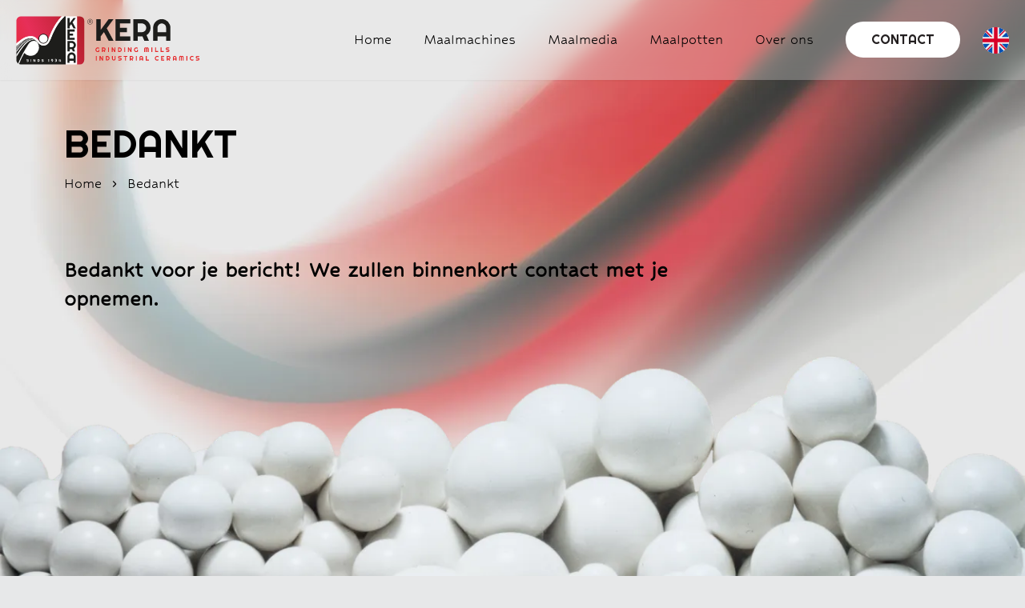

--- FILE ---
content_type: text/html; charset=utf-8
request_url: https://www.kera-online.nl/bedankt/
body_size: 16667
content:
<!DOCTYPE html><html lang="nl"><head><meta charSet="utf-8"/><meta name="viewport" content="width=device-width,initial-scale=1"/><title>Bedankt - KERA</title><link rel="canonical" href="https://www.kera-online.nl/bedankt/"/><meta name="theme-color" content="#e1e1e1"/><link rel="sitemap" type="application/xml" href="/sitemap_index.xml"/><title>Bedankt - KERA</title><meta name="robots" content="noindex, nofollow"/><meta property="og:locale" content="nl_NL"/><meta property="og:type" content="article"/><meta property="og:title" content="Bedankt - KERA"/><meta property="og:url" content="https://www.kera-online.nl/bedankt/"/><meta property="og:site_name" content="KERA"/><meta property="article:modified_time" content="2023-06-07T08:03:47+00:00"/><meta name="twitter:card" content="summary_large_image"/><script type="application/ld+json" class="yoast-schema-graph">{"@context":"https://schema.org","@graph":[{"@type":"WebPage","@id":"https://www.kera-online.nl/bedankt/","url":"https://www.kera-online.nl/bedankt/","name":"Bedankt - KERA","isPartOf":{"@id":"https://www.kera-online.nl/#website"},"datePublished":"2023-06-07T07:55:34+00:00","dateModified":"2023-06-07T08:03:47+00:00","breadcrumb":{"@id":"https://www.kera-online.nl/bedankt/#breadcrumb"},"inLanguage":"nl-NL","potentialAction":[{"@type":"ReadAction","target":["https://www.kera-online.nl/bedankt/"]}]},{"@type":"BreadcrumbList","@id":"https://www.kera-online.nl/bedankt/#breadcrumb","itemListElement":[{"@type":"ListItem","position":1,"name":"Home","item":"https://www.kera-online.nl/"},{"@type":"ListItem","position":2,"name":"Bedankt"}]},{"@type":"WebSite","@id":"https://www.kera-online.nl/#website","url":"https://www.kera-online.nl/","name":"KERA","description":"","potentialAction":[{"@type":"SearchAction","target":{"@type":"EntryPoint","urlTemplate":"https://www.kera-online.nl/?s={search_term_string}"},"query-input":{"@type":"PropertyValueSpecification","valueRequired":true,"valueName":"search_term_string"}}],"inLanguage":"nl-NL"}]}</script><link href="/build/_assets/global-F33LGKKO.css" rel="preload" as="style"/><link href="/build/_assets/global-F33LGKKO.css" rel="stylesheet"/><link href="/manifest.json" rel="manifest"/><link rel="icon" href="/favicon.png" type="image/png"/><script id="Cookiebot" src="https://consent.cookiebot.com/uc.js" data-cbid="3ece2381-353b-4c3e-a5b5-2dbbfb5bb381" type="text/javascript" async=""></script></head><body><noscript><iframe src="https://www.googletagmanager.com/ns.html?id=GTM-W2D84Z2" height="0" width="0" style="display:none;visibility:hidden"></iframe></noscript><div class="h-full"><nav class="fixed left-0 top-0 right-0 z-[99] transition-all h-[100px] glass-sm"><div class="flex h-full items-center justify-between max-w-[1375px] mx-auto"><a aria-label="Home" class="relative pl-5 z-[99]" href="/"><svg xmlns="http://www.w3.org/2000/svg" width="286" height="63" fill="none" viewBox="0 0 286 76" class="hover:opacity-75 w-2/3 lg:w-full"><g clip-path="url(#clip0_508_1317)"><path fill="#1D1D1B" d="M75.896.529c-7.957 7.32-12.712 15.494-15.969 21.85-1.858 3.625-3.265 7.027-4.503 10.01-3.29 7.977-5.696 13.738-12.748 13.738-4.187 0-6.967-2.946-9.653-5.786-2.755-2.918-5.346-5.492-9.434-5.674-8.554-.38-12.432 3.372-23.058 12.287V68.37c.005 1.88.75 3.68 2.072 5.01a7.064 7.064 0 004.985 2.086h69.986V.529h-1.678z"></path><path fill="url(#paint0_linear_508_1317)" d="M99.432.529H95.13v74.938h4.302a7.064 7.064 0 004.984-2.086 7.13 7.13 0 002.073-5.01V7.617a7.136 7.136 0 00-2.075-5.005A7.065 7.065 0 0099.432.529z"></path><path fill="#fff" d="M95.13.533H77.575v74.934H95.13V.533z"></path><path fill="#1D1D1B" d="M114.097 6.877h2.094c.274-.007.54.096.74.285.215.209.345.49.366.79v.215c-.009.08-.024.158-.045.235a.97.97 0 01-.523.575.72.72 0 01.412.413c.058.163.089.335.094.508v.22c-.006.153.001.306.021.458a.446.446 0 00.197.33v.137h-.666a1.53 1.53 0 01-.058-.231 2.489 2.489 0 01-.024-.244 1.197 1.197 0 010-.12v-.182a2.825 2.825 0 00-.095-.653c-.057-.194-.247-.31-.567-.355h-1.378v1.785h-.535l-.033-4.166zm1.958 1.872h.07a.542.542 0 00.436-.219.75.75 0 00.185-.475v-.033a.634.634 0 00-.198-.434.903.903 0 00-.629-.231h-1.287V8.74l1.423.008z"></path><path fill="#1D1D1B" d="M115.594 13.118c-.84 0-1.662-.249-2.361-.718a4.286 4.286 0 01-.648-6.57 4.228 4.228 0 014.63-.927 4.25 4.25 0 011.907 1.573 4.284 4.284 0 01-.526 5.39 4.24 4.24 0 01-3.002 1.252zm0-8.039a3.74 3.74 0 00-2.087.635 3.773 3.773 0 00-1.385 1.693 3.783 3.783 0 00.813 4.114 3.737 3.737 0 004.094.817 3.76 3.76 0 001.685-1.392 3.787 3.787 0 00-.469-4.761 3.744 3.744 0 00-2.651-1.106z"></path><path fill="url(#paint1_linear_508_1317)" d="M35.314 38.139c2.43 2.574 4.524 4.798 7.35 4.798 4.724 0 6.517-3.823 9.816-11.775 1.262-3.05 2.693-6.505 4.61-10.245C60.129 14.994 64.418 7.538 71.294.529H7.588a7.064 7.064 0 00-4.985 2.086 7.135 7.135 0 00-2.072 5.01v35.167c9.553-7.964 14.303-11.324 23.058-11.324 5.445 0 8.789 3.542 11.725 6.67z"></path><path fill="#fff" d="M33.023 40.333c2.686 2.848 5.466 5.786 9.652 5.786 7.053 0 9.46-5.761 12.75-13.738 1.233-2.992 2.644-6.385 4.502-10.01 3.258-6.356 8.012-14.53 15.97-21.85h-4.59C64.43 7.547 60.14 14.986 57.102 20.908c-1.916 3.74-3.347 7.196-4.61 10.246-3.29 7.952-5.091 11.774-9.816 11.774-2.822 0-4.936-2.223-7.35-4.798-2.948-3.128-6.292-6.67-11.737-6.67-8.755 0-13.505 3.36-23.058 11.324v4.153c10.626-8.914 14.854-12.894 23.058-12.287 4.417.335 6.679 2.765 9.434 5.683z"></path><path fill="#1D1D1B" d="M42.675 42.953a7.565 7.565 0 01-4.218-1.284 7.621 7.621 0 01-2.798-3.423 7.663 7.663 0 011.643-8.315 7.58 7.58 0 013.887-2.09c1.472-.294 3-.143 4.386.434a7.6 7.6 0 013.408 2.81 7.656 7.656 0 01-.944 9.63 7.581 7.581 0 01-5.364 2.238z"></path><path fill="#fff" d="M42.675 28.748a6.508 6.508 0 00-3.628 1.107 6.556 6.556 0 00-2.405 2.946 6.593 6.593 0 001.417 7.153 6.5 6.5 0 007.119 1.42 6.538 6.538 0 002.93-2.42 6.587 6.587 0 001.098-3.647 6.588 6.588 0 00-1.917-4.635 6.523 6.523 0 00-4.614-1.924zM.53 60.312v3.48C6.906 53.656 20.136 31.455 30.77 38.58 21.24 31.294 11.61 43.78.53 60.31z"></path><path fill="#fff" d="M25.707 36.473a5.65 5.65 0 00-2.96-.727c.25.067.494.158.727.272a4.543 4.543 0 00-.863-.268C16.96 35.927 8.953 42.953.53 54.187v2.145c7.032-9.66 17.971-22.525 25.176-19.86z"></path><path fill="#fff" d="M22.61 35.75h.136C18.338 34.332 10.195 39.754.54 51.04v1.265C7.57 43.652 16.75 34.473 22.61 35.75z"></path><path fill="#fff" d="M22.804 35.733C18.97 33.621 10.166 38.444.53 48.181v1.24c7.694-8.203 17.025-15.928 22.273-13.688zM34.306 42.916a7.243 7.243 0 00-2.348-2.92 7.193 7.193 0 00-3.487-1.35c-3.426-.313-6.991 1.774-9.245 5.415C12.938 54.187 8.632 61.419 3.368 74.016c.384.293.798.543 1.234.748a167.907 167.907 0 018.266-17.25 13.015 13.015 0 008.167 4.483 12.982 12.982 0 009.06-2.133A13.097 13.097 0 0035.43 52.2c.779-3.127.383-6.433-1.111-9.285h-.013z"></path><path fill="#E52628" d="M125.958 69.33h-1.403v-7.068h1.407l-.004 7.067zM135.893 69.33h-1.505l-2.714-4.65v4.65h-1.406v-7.068h1.505l2.714 4.658v-4.658h1.406v7.067zM145.838 65.796a3.57 3.57 0 01-.124.942 3.708 3.708 0 01-.904 1.542 3.533 3.533 0 01-1.534.913 3.494 3.494 0 01-.934.124h-2.118V62.25h2.118c.316-.002.63.041.934.128.588.16 1.124.474 1.554.91a3.703 3.703 0 01.905 1.54c.078.317.113.642.103.968zm-1.407 0a2.13 2.13 0 00-.164-.827 2.158 2.158 0 00-.453-.673 2.207 2.207 0 00-.67-.455c-.26-.113-.54-.17-.823-.17h-.703v4.245h.703a2.1 2.1 0 001.761-.947c.229-.348.351-.756.349-1.173zM155.321 66.51c.003.38-.073.756-.222 1.104-.14.336-.344.64-.6.897a2.95 2.95 0 01-.897.604c-.702.29-1.49.29-2.192 0a2.87 2.87 0 01-.892-.604 2.782 2.782 0 01-.601-.897 2.752 2.752 0 01-.222-1.103v-4.249h1.403v4.249a1.33 1.33 0 00.111.545c.07.169.172.322.3.45.129.129.281.231.448.303.173.074.359.112.547.111a1.423 1.423 0 001.3-.864c.074-.172.112-.358.111-.545v-4.249h1.406v4.249zM159.133 64.382a2.043 2.043 0 01.169-.826 2.127 2.127 0 011.945-1.298h3.228v1.413h-3.228a.678.678 0 00-.275.058.677.677 0 00-.371.372.693.693 0 000 .554.61.61 0 00.149.227.68.68 0 00.497.207h1.407c.282-.002.562.054.822.165a2.06 2.06 0 011.123 1.129 2.15 2.15 0 01-.448 2.327 2.193 2.193 0 01-.675.454c-.26.111-.54.168-.822.165h-3.142v-1.413h3.121a.699.699 0 00.65-.43.736.736 0 000-.55.69.69 0 00-.65-.43h-1.406a1.949 1.949 0 01-.823-.169 2.133 2.133 0 01-1.123-1.128 2.086 2.086 0 01-.148-.827zM171.541 69.33h-1.403v-5.654h-2.113v-1.414h5.626v1.414h-2.11v5.653zM178.807 69.33h-1.406v-7.068h2.813a2.811 2.811 0 012.426 1.405c.124.211.219.438.284.674.067.245.102.498.103.752.002.478-.118.949-.348 1.367-.23.419-.564.77-.968 1.022l.781 1.847h-1.497l-.613-1.421h-1.575v1.421zm0-5.654v2.835h1.407c.188 0 .374-.037.547-.112a1.406 1.406 0 00.744-.752 1.421 1.421 0 00-.744-1.856 1.366 1.366 0 00-.547-.111l-1.407-.004zM188.361 69.33h-1.411v-7.068h1.411v7.067zM198.214 69.33h-1.406v-1.414h-2.817v1.413h-1.403v-4.236c-.002-.379.073-.755.223-1.103a2.801 2.801 0 013.684-1.504 2.786 2.786 0 011.497 1.504c.149.348.225.724.222 1.103v4.236zm-1.406-2.82v-1.413a1.384 1.384 0 00-.111-.55 1.411 1.411 0 00-1.3-.867c-.188 0-.374.037-.547.111a1.411 1.411 0 00-.748.756c-.074.174-.112.361-.111.55v1.414h2.817zM207.365 69.33h-4.935v-7.068h1.41v5.654h3.516l.009 1.413zM222.528 68.606a3.534 3.534 0 01-1.098.653 3.623 3.623 0 01-1.259.223 3.52 3.52 0 01-1.85-.491 3.738 3.738 0 01-1.308-1.315 3.58 3.58 0 01-.498-1.843c.009-.33.063-.66.161-.975.171-.61.495-1.167.941-1.616.444-.45.997-.775 1.604-.943a3.598 3.598 0 012.225.096c.404.145.777.367 1.098.652l-.744 1.24a2.092 2.092 0 00-.732-.516 2.224 2.224 0 00-.88-.178c-.301-.003-.6.057-.876.178a2.211 2.211 0 00-1.189 1.194 2.232 2.232 0 000 1.744c.228.538.654.966 1.189 1.195.276.12.575.18.876.177.302.002.601-.059.88-.177a2.09 2.09 0 00.732-.517l.728 1.22zM231.168 69.33h-4.82v-7.068h4.82v1.414h-3.413v1.417h2.311v1.418h-2.311v1.41h3.413v1.408zM236.568 69.33h-1.411v-7.068h2.817a2.788 2.788 0 011.978.83 2.786 2.786 0 01.827 2c.001.241-.029.48-.09.712a2.694 2.694 0 01-.26.653 2.735 2.735 0 01-.958 1.025l.777 1.847h-1.492l-.613-1.421h-1.575v1.421zm0-5.654v2.835h1.406a1.33 1.33 0 00.543-.112 1.392 1.392 0 00.749-.752 1.421 1.421 0 00-.749-1.856 1.33 1.33 0 00-.543-.111l-1.406-.004zM250.258 69.33h-1.406v-1.414h-2.817v1.413h-1.394v-4.236a2.863 2.863 0 01.822-2.005 2.794 2.794 0 011.989-.826c.376 0 .749.076 1.096.223a2.79 2.79 0 011.497 1.505c.149.348.224.724.222 1.103l-.009 4.236zm-1.406-2.82v-1.413a1.384 1.384 0 00-.111-.55 1.447 1.447 0 00-.753-.756 1.346 1.346 0 00-.547-.111c-.188-.001-.374.037-.547.111a1.411 1.411 0 00-.748.756c-.074.174-.112.361-.111.55v1.414h2.817zM261.465 69.33h-1.406v-5.047a.693.693 0 00-.054-.277.697.697 0 00-.378-.372.653.653 0 00-.272-.053.683.683 0 00-.497.202.693.693 0 00-.206.5v5.046h-1.406v-5.046a.772.772 0 00-.054-.277.745.745 0 00-.152-.223.634.634 0 00-.222-.149.732.732 0 00-.551 0 .715.715 0 00-.222.15.693.693 0 00-.202.5v5.045h-1.41v-5.046a2.131 2.131 0 01.164-.826 2.114 2.114 0 012.702-1.153c.242.095.464.235.654.413.188-.179.409-.319.65-.413a2.099 2.099 0 012.245.479c.192.194.345.422.453.674.108.261.164.542.164.826v5.046zM267.132 69.33h-1.411v-7.068h1.411v7.067zM277.055 68.606a3.605 3.605 0 01-1.098.653 3.641 3.641 0 01-1.262.223 3.523 3.523 0 01-1.83-.5 3.44 3.44 0 01-.741-.574 3.753 3.753 0 01-.571-.74 3.78 3.78 0 01-.366-.872 3.621 3.621 0 010-1.943 3.672 3.672 0 01.937-1.616c.446-.448 1-.773 1.608-.942a3.599 3.599 0 013.323.748l-.744 1.24a2.128 2.128 0 00-.732-.516 2.241 2.241 0 00-.884-.178c-.3-.003-.597.058-.872.178a2.239 2.239 0 00-1.37 2.066c0 .3.061.596.177.872.115.265.278.506.481.711.203.207.445.371.712.484.275.12.572.18.872.177.303.002.604-.059.884-.177.278-.119.527-.295.732-.517l.744 1.223zM280.374 64.382a2.04 2.04 0 01.165-.826 2.23 2.23 0 01.452-.674c.193-.193.42-.347.671-.454.259-.113.539-.17.822-.17h3.228v1.413h-3.236a.671.671 0 00-.272.058.634.634 0 00-.226.15.765.765 0 00-.148.222.734.734 0 00.148.781.716.716 0 00.226.153.743.743 0 00.272.054h1.41c.283-.002.563.054.823.165.25.106.477.26.67.45.192.196.345.426.453.679a2.15 2.15 0 010 1.653 2.13 2.13 0 01-1.123 1.128c-.26.111-.54.168-.823.165h-3.125v-1.413h3.125a.683.683 0 00.646-.43.711.711 0 00-.37-.926.686.686 0 00-.276-.053h-1.41a1.965 1.965 0 01-.823-.17 2.144 2.144 0 01-.67-.454 2.073 2.073 0 01-.609-1.5zM129.902 55.352a3.645 3.645 0 01-3.315.74 3.7 3.7 0 01-2.171-1.682 3.705 3.705 0 01-.362-.877 3.624 3.624 0 010-1.938c.084-.303.205-.595.362-.868a3.68 3.68 0 012.171-1.678c.315-.087.64-.13.966-.128a3.591 3.591 0 012.349.868l-.736 1.24a2.35 2.35 0 00-.737-.513 2.198 2.198 0 00-1.743-.004 2.214 2.214 0 00-.708.48 2.175 2.175 0 00-.481.71c-.119.274-.18.57-.177.869-.003.3.058.6.177.876.23.537.655.966 1.189 1.198.273.12.569.18.867.178.174 0 .346-.02.515-.062.163-.044.321-.103.472-.178v-2.012h1.362v2.781zM135.4 56.055h-1.386v-7.068h2.813c.253 0 .505.033.749.1.233.068.458.164.67.285a2.92 2.92 0 011.007 1.02c.124.211.22.438.284.674.07.243.104.495.103.748a2.75 2.75 0 01-.09.711 3.09 3.09 0 01-.259.657c-.231.418-.564.77-.967 1.025l.781 1.848h-1.497l-.612-1.426h-1.575l-.021 1.426zm0-5.654v2.83h1.407c.188.002.374-.036.547-.11a1.418 1.418 0 00.859-1.307 1.385 1.385 0 00-.111-.55 1.442 1.442 0 00-.748-.752 1.362 1.362 0 00-.547-.111H135.4zM144.954 56.055h-1.411v-7.068h1.411v7.068zM154.885 56.055h-1.505l-2.71-4.654v4.654h-1.411v-7.068h1.51l2.71 4.658v-4.658h1.406v7.068zM164.829 52.521c.001.317-.04.632-.123.938-.082.29-.201.568-.354.827-.154.26-.339.5-.551.715a3.616 3.616 0 01-1.534.913 3.522 3.522 0 01-.938.124h-2.118v-7.05h2.118c.317-.002.632.04.938.123.586.166 1.12.48 1.55.914.212.215.397.455.552.715.153.259.272.536.353.826.079.312.115.633.107.955zm-1.406 0a2.13 2.13 0 00-.613-1.5 2.153 2.153 0 00-1.497-.624h-.699v4.24h.699c.282.002.562-.054.822-.165a2.1 2.1 0 001.123-1.128c.11-.26.166-.54.165-.823zM170.176 56.055h-1.407v-7.068h1.407v7.068zM180.111 56.055h-1.509l-2.71-4.654v4.654h-1.411v-7.068h1.51l2.71 4.658v-4.658h1.41v7.068zM190.014 55.352a3.52 3.52 0 01-1.094.645 3.685 3.685 0 01-2.221.095 3.668 3.668 0 01-.863-.372 3.651 3.651 0 01-1.304-1.31 3.652 3.652 0 01.568-4.422 3.654 3.654 0 011.599-.939 3.685 3.685 0 012.221.095 3.52 3.52 0 011.094.645l-.736 1.24c-.21-.217-.46-.39-.736-.513a2.19 2.19 0 00-.876-.181 2.118 2.118 0 00-.868.177 2.25 2.25 0 00-1.188 1.19c-.12.274-.18.57-.177.869a2.248 2.248 0 00.658 1.591 2.2 2.2 0 002.089.599c.164-.044.324-.104.477-.178v-2.012h1.357v2.781zM206.896 56.055h-1.402v-5.047c0-.095-.02-.19-.058-.277a.731.731 0 00-.374-.376.733.733 0 00-.551 0 .733.733 0 00-.222.153.693.693 0 00-.202.5v5.047h-1.394v-5.047a.699.699 0 00-.974-.653.733.733 0 00-.375.376.71.71 0 00-.053.277v5.047h-1.407v-5.047a2.077 2.077 0 01.165-.826 2.083 2.083 0 011.123-1.129 2.108 2.108 0 011.575-.024c.242.095.464.235.654.413.189-.177.409-.317.649-.413a2.108 2.108 0 011.575.024 2.126 2.126 0 011.288 1.955l-.017 5.047zM212.563 56.055h-1.406v-7.068h1.406v7.068zM221.795 56.055h-4.935v-7.068h1.407v5.654h3.516l.012 1.414zM230.456 56.055h-4.935v-7.068h1.436v5.654h3.52l-.021 1.414zM233.635 51.108a2.077 2.077 0 01.621-1.497c.192-.195.42-.35.671-.458.259-.113.54-.169.822-.166h3.228v1.405h-3.228a.756.756 0 00-.275.054.736.736 0 00-.375.376.747.747 0 000 .554.72.72 0 00.153.227.685.685 0 00.497.203h1.407c.282 0 .562.056.822.165a2.13 2.13 0 011.289 1.959 2.132 2.132 0 01-1.289 1.96c-.26.11-.54.167-.822.165h-3.126V54.64h3.126a.76.76 0 00.275-.054.73.73 0 00.374-.376.772.772 0 00.054-.277.695.695 0 00-.703-.703h-1.407a2.01 2.01 0 01-.822-.169 2.166 2.166 0 01-.671-.454 2.21 2.21 0 01-.456-.678c-.11-.26-.166-.54-.165-.822z"></path><path fill="#1D1D1B" d="M131.987 38.597h-6.724V4.831h6.724v16.883l12.514-16.883h7.637l-10.614 14.247 10.614 19.52h-7.637l-7.382-13.64-5.132 6.898v6.741zM178.289 38.597h-23.03V4.831h23.03v6.758h-16.31v6.757h11.038v6.761h-11.038v6.733h16.31v6.757zM189.726 38.597h-6.728V4.831h13.452c2.378-.01 4.715.63 6.761 1.848.992.588 1.905 1.3 2.718 2.12a13.375 13.375 0 012.11 2.744 13.61 13.61 0 011.361 3.224 13.49 13.49 0 01.046 6.972 13.976 13.976 0 01-1.234 3.133 13.305 13.305 0 01-1.978 2.732 13.524 13.524 0 01-2.624 2.165l3.726 8.828h-7.16l-2.928-6.803-7.522.046v6.757zm0-27.008v13.518h6.724a6.401 6.401 0 002.599-.533 6.735 6.735 0 003.574-3.6 6.767 6.767 0 000-5.252 6.765 6.765 0 00-3.574-3.604 6.471 6.471 0 00-2.599-.53h-6.724zM240.783 38.597h-6.724V31.84h-13.452v6.757h-6.699V18.346a13.202 13.202 0 011.053-5.261 13.76 13.76 0 012.879-4.298 13.476 13.476 0 014.264-2.893 13.514 13.514 0 0110.475 0 13.53 13.53 0 017.16 7.195 13.201 13.201 0 011.052 5.261l-.008 20.247zm-6.724-13.49v-6.761a6.767 6.767 0 00-4.112-6.228 6.714 6.714 0 00-5.223 0 6.733 6.733 0 00-3.586 3.604 6.573 6.573 0 00-.531 2.624v6.761h13.452zM83.624 19.239H80.39V3h3.233v8.13l6.016-8.117h3.66L88.21 9.849l5.091 9.39h-3.66l-3.549-6.568-2.467 3.307v3.26zM91.466 37.167H80.391V20.921h11.075v3.248h-7.842v3.249h5.309v3.252h-5.31v3.236h7.843v3.261zM83.624 55.075H80.39V38.841h6.465a6.18 6.18 0 011.715.231 6.514 6.514 0 013.858 2.992c.285.487.505 1.01.653 1.555.157.56.234 1.138.23 1.719a6.55 6.55 0 01-.205 1.653 6.716 6.716 0 01-.6 1.505 6.4 6.4 0 01-2.213 2.355l1.793 4.245H88.65l-1.406-3.27-3.62.021v3.228zm0-12.986v6.497h3.232a3.12 3.12 0 001.254-.252 3.248 3.248 0 001.433-1.2c.35-.533.537-1.158.537-1.796a3.18 3.18 0 00-.255-1.24 3.265 3.265 0 00-1.715-1.736 3.12 3.12 0 00-1.254-.252l-3.232-.02zM93.136 72.995h-3.237v-3.248H83.43v3.248h-3.224v-9.737a6.543 6.543 0 011.892-4.6 6.438 6.438 0 017.09-1.393c1.55.66 2.785 1.901 3.442 3.46.34.799.514 1.66.51 2.53l-.004 9.74zm-3.237-6.484v-3.249a3.164 3.164 0 00-.25-1.26 3.259 3.259 0 00-1.727-1.736 3.12 3.12 0 00-1.255-.252 3.159 3.159 0 00-1.258.252 3.241 3.241 0 00-1.029.699c-.297.296-.533.649-.695 1.037a3.164 3.164 0 00-.25 1.26v3.249h6.464z"></path><path fill="#fff" d="M16.59 68.383c0-.163.032-.325.094-.475a1.27 1.27 0 01.264-.389c.11-.111.241-.2.386-.26.148-.067.308-.1.469-.1h1.859v.827h-1.859a.408.408 0 00-.284.699c.037.037.08.066.128.087.05.02.103.03.156.028h.822c.164 0 .326.032.478.096.143.064.274.153.386.264.11.112.197.244.26.389a1.246 1.246 0 010 .946c-.064.144-.151.275-.26.388-.112.111-.243.2-.386.265a1.229 1.229 0 01-.478.095h-1.817v-.827h1.797a.41.41 0 00.374-.248.414.414 0 000-.318.413.413 0 00-.214-.215.41.41 0 00-.16-.029h-.823a1.237 1.237 0 01-1.119-.748 1.244 1.244 0 01-.073-.475zM23.774 71.23h-.822v-4.07h.822v4.07zM30.379 71.23h-.868l-1.558-2.678v2.679h-.823V67.16h.868l1.563 2.682V67.16h.822l-.004 4.07zM36.959 69.197c0 .182-.024.363-.074.537a1.96 1.96 0 01-.202.488c-.09.15-.196.288-.316.413a2.232 2.232 0 01-.411.319 2.205 2.205 0 01-.486.206c-.176.047-.357.07-.538.07h-1.234v-4.07h1.233c.183-.001.364.024.54.074.17.046.333.115.485.207.15.087.289.194.41.318.121.126.227.264.317.413.089.153.156.317.202.488.05.175.074.356.074.537zm-.823 0c0-.163-.032-.324-.094-.475a1.337 1.337 0 00-.26-.388 1.2 1.2 0 00-.39-.26c-.149-.068-.31-.102-.473-.1h-.411v2.442h.411c.323 0 .633-.127.864-.355.108-.113.196-.245.259-.389.07-.149.108-.31.115-.475h-.02zM39.87 68.383a1.238 1.238 0 01.354-.864c.11-.111.242-.2.387-.26.149-.067.31-.1.473-.1h1.859v.827h-1.871a.408.408 0 00-.375.248.414.414 0 00-.029.161.414.414 0 00.116.29c.036.037.08.066.127.087a.41.41 0 00.16.028h.823c.162 0 .323.033.473.096.144.063.275.152.387.264.225.23.352.54.353.864.003.162-.03.323-.094.471-.06.145-.148.277-.26.388a1.263 1.263 0 01-.386.265 1.23 1.23 0 01-.473.095h-1.801v-.827h1.801a.412.412 0 00.374-.248c.02-.05.03-.103.029-.157a.415.415 0 00-.029-.16.412.412 0 00-.218-.215.41.41 0 00-.156-.03h-.822a1.143 1.143 0 01-.473-.099 1.204 1.204 0 01-.646-.649 1.166 1.166 0 01-.082-.475zM51.521 71.23H50.7v-3.256h-.411v-.827H51.5l.02 4.084zM57.871 68.656c0 .256-.024.513-.074.764a3.63 3.63 0 01-.226.707 3.212 3.212 0 01-.358.612c-.139.184-.3.349-.481.492h-1.094c.116-.076.228-.158.333-.248a3.252 3.252 0 00.798-.98 1.268 1.268 0 01-.267.14.703.703 0 01-.288.058 1.636 1.636 0 01-.621-.111 1.381 1.381 0 01-.765-.81 1.89 1.89 0 01-.103-.624c0-.214.04-.426.12-.624a1.578 1.578 0 01.81-.86c.192-.087.401-.13.612-.128.215-.002.428.041.625.128a1.644 1.644 0 01.856.86c.082.197.124.41.123.624zm-.863 0a.951.951 0 00-.054-.302.78.78 0 00-.386-.413.717.717 0 00-.831.17.876.876 0 00-.197.562.829.829 0 00.053.305.802.802 0 00.144.252.707.707 0 00.53.231.728.728 0 00.305-.061.743.743 0 00.234-.17.901.901 0 00.148-.252.941.941 0 00.054-.322zM63.814 70.011c0 .162-.032.323-.095.472a1.237 1.237 0 01-.65.653 1.176 1.176 0 01-.469.095h-1.62v-.827h1.62a.408.408 0 00.157-.781.41.41 0 00-.157-.029h-1.106v-.827H62.6a.41.41 0 00.157-.028.35.35 0 00.127-.087.368.368 0 00.087-.133.417.417 0 00.033-.157.415.415 0 00-.12-.289.41.41 0 00-.284-.12h-1.62v-.826h1.62c.162-.002.322.032.47.099.144.06.276.149.386.26.111.112.2.244.263.389.118.291.118.618 0 .909a1.24 1.24 0 01-.23.38c.099.11.177.238.23.376.062.15.094.31.095.471zM70.098 70.416h-.412v.827h-.822v-.827H66.84l.452-3.256h.822l-.353 2.446h1.114V67.57h.823v2.037h.411l-.012.81z"></path></g><defs><linearGradient id="paint0_linear_508_1317" x1="-15.722" x2="176.064" y1="85.163" y2="6.389" gradientUnits="userSpaceOnUse"><stop stop-color="#E52628"></stop><stop offset="0.28" stop-color="#E72F59"></stop><stop offset="1" stop-color="#861001"></stop></linearGradient><linearGradient id="paint1_linear_508_1317" x1="-32.036" x2="159.754" y1="45.45" y2="-33.324" gradientUnits="userSpaceOnUse"><stop stop-color="#E52628"></stop><stop offset="0.28" stop-color="#E72F59"></stop><stop offset="1" stop-color="#861001"></stop></linearGradient><clipPath id="clip0_508_1317"><path fill="#fff" d="M0 0H286V76H0z"></path></clipPath></defs></svg></a><ul class="mb-0 hidden w-full list-none items-center justify-end lg:flex lg:pr-5"><li class="text-black relative lg:ml-4 xl:ml-6 lg:px-1 xl:px-2 my-0"><div class="flex flex-wrap items-center"><a class="relative font-display lg:font-body text-3xl lg:text-lg xl:text-xl aria-current-page:text-primary lg:aria-current-page:list-marker-center lg:aria-current-page:text-black hover:underline" href="/">Home</a></div></li><li class="text-black relative lg:ml-4 xl:ml-6 lg:px-1 xl:px-2 my-0"><div class="flex flex-wrap items-center"><a class="relative font-display lg:font-body text-3xl lg:text-lg xl:text-xl aria-current-page:text-primary lg:aria-current-page:list-marker-center lg:aria-current-page:text-black hover:underline" href="/maalmachines/">Maalmachines</a></div></li><li class="text-black relative lg:ml-4 xl:ml-6 lg:px-1 xl:px-2 my-0"><div class="flex flex-wrap items-center"><a class="relative font-display lg:font-body text-3xl lg:text-lg xl:text-xl aria-current-page:text-primary lg:aria-current-page:list-marker-center lg:aria-current-page:text-black hover:underline" href="/maalmedia/">Maalmedia</a></div></li><li class="text-black relative lg:ml-4 xl:ml-6 lg:px-1 xl:px-2 my-0"><div class="flex flex-wrap items-center"><a class="relative font-display lg:font-body text-3xl lg:text-lg xl:text-xl aria-current-page:text-primary lg:aria-current-page:list-marker-center lg:aria-current-page:text-black hover:underline" href="/maalpotten/">Maalpotten</a></div></li><li class="text-black relative lg:ml-4 xl:ml-6 lg:px-1 xl:px-2 my-0"><div class="flex flex-wrap items-center"><a class="relative font-display lg:font-body text-3xl lg:text-lg xl:text-xl aria-current-page:text-primary lg:aria-current-page:list-marker-center lg:aria-current-page:text-black hover:underline" href="/over-ons/">Over ons</a></div></li><li class="text-black relative lg:ml-4 xl:ml-6 lg:px-1 xl:px-2 my-8 lg:my-0"><a class="button button-light aria-current-page:bg-primaryShade aria-current-page:text-light" href="/contact/">Contact</a></li><li class="lg:ml-5 flex items-center"><a class="relative" href="/en/thanks/"><div class="-left-[1.25px] -top-[3.5%] absolute border-[3px] border-transparent group-hover:border-white rounded-full w-[110%] h-[110%]"></div><svg xmlns="http://www.w3.org/2000/svg" width="33" height="33" fill="none" viewBox="0 0 33 33"><g clip-path="url(#clip0_508_1304)"><path fill="#fff" d="M16.5 33C25.614 33 33 25.613 33 16.5 33 7.389 25.613.002 16.5.002 7.389.001.002 7.388.002 16.501c0 9.112 7.387 16.5 16.5 16.5z"></path><path fill="#EFECEC" d="M32.057 10.999H21.89c.441 3.524.444 7.408.008 10.937h10.18c.593-1.703.92-3.53.92-5.436 0-1.93-.334-3.78-.942-5.501z"></path><path fill="#E63026" d="M21.89 10.999h10.167a.46.46 0 00-.006-.014C29.94 5.03 24.508.65 17.981.068c2.526 1.384 3.264 5.77 3.91 10.93z"></path><path fill="#2B479D" d="M17.982 32.932c6.538-.583 11.978-4.979 14.081-10.949l.016-.047h-10.18c-.64 5.188-1.381 9.606-3.917 10.996z"></path><path fill="#EFEFEF" d="M0 16.5c0 1.905.327 3.733.92 5.436H22.75c.436-3.53.433-7.412-.009-10.937H.943A16.464 16.464 0 000 16.5z"></path><path fill="#E73B36" d="M.948 10.985a.373.373 0 00-.006.014H22.74c-.646-5.16-2.233-9.547-4.758-10.93A16.758 16.758 0 0016.5 0C9.322 0 3.217 4.584.948 10.985z"></path><path fill="#3757A6" d="M22.749 21.936H.92l.016.047C3.197 28.4 9.31 33 16.5 33c.5 0 .993-.025 1.482-.068 2.536-1.39 4.126-5.808 4.767-10.996z"></path><path fill="#F0F0F0" d="M16.5 33C25.612 33 33 25.612 33 16.5 33 7.39 25.612 0 16.5 0S0 7.39 0 16.5C0 25.612 7.388 33 16.5 33z"></path><path fill="#0052B4" fill-rule="evenodd" d="M26.546 3.41A16.479 16.479 0 0020.805.568v8.584l5.74-5.742zM.569 12.2A16.403 16.403 0 013.41 6.455L9.15 12.2H.57zm29.02-5.746a16.456 16.456 0 012.842 5.747h-8.584l5.743-5.747zM.57 20.808h8.583l-5.74 5.736a16.47 16.47 0 01-2.843-5.736zm5.886 8.781a16.489 16.489 0 005.741 2.842v-8.58l-5.74 5.738zm0-26.179A16.446 16.446 0 0112.196.568v8.584L6.456 3.41zm14.348 29.02a16.448 16.448 0 005.741-2.84l-5.74-5.737v8.578zm8.785-5.884l-5.741-5.736h8.582a16.436 16.436 0 01-2.841 5.736z" clip-rule="evenodd"></path><path fill="#D80027" fill-rule="evenodd" d="M32.86 14.346H18.652V.137a16.941 16.941 0 00-4.305 0v14.208H.14a16.681 16.681 0 000 4.309h14.208V32.86c1.428.184 2.875.184 4.304 0V18.654H32.86c.186-1.43.186-2.878 0-4.308zm-12.052 6.462l7.357 7.36.97-1.063-6.303-6.297h-2.027.003zm-15.974 7.36l7.362-7.36v2.025L5.893 29.14l-1.06-.972zm7.361-15.977L4.834 4.833l-.967 1.064 6.303 6.306h2.03l-.005-.012zm15.97-7.358l-7.36 7.358v-2.026l6.303-6.306 1.057.974z" clip-rule="evenodd"></path></g><defs><clipPath id="clip0_508_1304"><path fill="#fff" d="M0 0H33V33H0z"></path></clipPath></defs></svg></a></li></ul><div class="flex items-center lg:hidden"><div class="relative mr-4 z-[99]"><li class="lg:ml-5 flex items-center"><a class="relative" href="/en/thanks/"><div class="-left-[1.25px] -top-[3.5%] absolute border-[3px] border-transparent group-hover:border-white rounded-full w-[110%] h-[110%]"></div><svg xmlns="http://www.w3.org/2000/svg" width="33" height="33" fill="none" viewBox="0 0 33 33"><g clip-path="url(#clip0_508_1304)"><path fill="#fff" d="M16.5 33C25.614 33 33 25.613 33 16.5 33 7.389 25.613.002 16.5.002 7.389.001.002 7.388.002 16.501c0 9.112 7.387 16.5 16.5 16.5z"></path><path fill="#EFECEC" d="M32.057 10.999H21.89c.441 3.524.444 7.408.008 10.937h10.18c.593-1.703.92-3.53.92-5.436 0-1.93-.334-3.78-.942-5.501z"></path><path fill="#E63026" d="M21.89 10.999h10.167a.46.46 0 00-.006-.014C29.94 5.03 24.508.65 17.981.068c2.526 1.384 3.264 5.77 3.91 10.93z"></path><path fill="#2B479D" d="M17.982 32.932c6.538-.583 11.978-4.979 14.081-10.949l.016-.047h-10.18c-.64 5.188-1.381 9.606-3.917 10.996z"></path><path fill="#EFEFEF" d="M0 16.5c0 1.905.327 3.733.92 5.436H22.75c.436-3.53.433-7.412-.009-10.937H.943A16.464 16.464 0 000 16.5z"></path><path fill="#E73B36" d="M.948 10.985a.373.373 0 00-.006.014H22.74c-.646-5.16-2.233-9.547-4.758-10.93A16.758 16.758 0 0016.5 0C9.322 0 3.217 4.584.948 10.985z"></path><path fill="#3757A6" d="M22.749 21.936H.92l.016.047C3.197 28.4 9.31 33 16.5 33c.5 0 .993-.025 1.482-.068 2.536-1.39 4.126-5.808 4.767-10.996z"></path><path fill="#F0F0F0" d="M16.5 33C25.612 33 33 25.612 33 16.5 33 7.39 25.612 0 16.5 0S0 7.39 0 16.5C0 25.612 7.388 33 16.5 33z"></path><path fill="#0052B4" fill-rule="evenodd" d="M26.546 3.41A16.479 16.479 0 0020.805.568v8.584l5.74-5.742zM.569 12.2A16.403 16.403 0 013.41 6.455L9.15 12.2H.57zm29.02-5.746a16.456 16.456 0 012.842 5.747h-8.584l5.743-5.747zM.57 20.808h8.583l-5.74 5.736a16.47 16.47 0 01-2.843-5.736zm5.886 8.781a16.489 16.489 0 005.741 2.842v-8.58l-5.74 5.738zm0-26.179A16.446 16.446 0 0112.196.568v8.584L6.456 3.41zm14.348 29.02a16.448 16.448 0 005.741-2.84l-5.74-5.737v8.578zm8.785-5.884l-5.741-5.736h8.582a16.436 16.436 0 01-2.841 5.736z" clip-rule="evenodd"></path><path fill="#D80027" fill-rule="evenodd" d="M32.86 14.346H18.652V.137a16.941 16.941 0 00-4.305 0v14.208H.14a16.681 16.681 0 000 4.309h14.208V32.86c1.428.184 2.875.184 4.304 0V18.654H32.86c.186-1.43.186-2.878 0-4.308zm-12.052 6.462l7.357 7.36.97-1.063-6.303-6.297h-2.027.003zm-15.974 7.36l7.362-7.36v2.025L5.893 29.14l-1.06-.972zm7.361-15.977L4.834 4.833l-.967 1.064 6.303 6.306h2.03l-.005-.012zm15.97-7.358l-7.36 7.358v-2.026l6.303-6.306 1.057.974z" clip-rule="evenodd"></path></g><defs><clipPath id="clip0_508_1304"><path fill="#fff" d="M0 0H33V33H0z"></path></clipPath></defs></svg></a></li></div><div class="pr-10"><button type="button" class="z-10 h-12 w-8 text-center" aria-label="Open menu"><div class="mx-auto my-[5px] h-[3px] w-full bg-black "></div><div class="mx-auto my-[5px] h-[3px] w-full bg-black"></div><div class="mx-auto my-[5px] h-[3px] w-full bg-black"></div></button></div></div></div></nav><main class="min-h-screen overflow-x-hidden"><section id="BannerThankPage" class="relative max-w-[1920px] mx-auto 3xl:rounded-bl-[69px] 3xl:rounded-br-[69px] overflow-hidden mb-10"><picture><source type="image/webp" media="(min-width: 1333.98px)" srcSet="/__asset?url=/wp-content/uploads/2022/06/achtergrond.jpg&amp;width=1999" width="1999" height="auto"/><source type="image/webp" media="(max-width: 1333px)" srcSet="/__asset?url=/wp-content/uploads/2022/06/achtergrond.jpg&amp;width=1333" width="1333" height="auto"/><source type="image/webp" media="(max-width: 727px)" srcSet="/__asset?url=/wp-content/uploads/2022/06/achtergrond.jpg&amp;width=727" width="727" height="auto"/><img loading="eager" alt="Banner achtergrond" class="!absolute top-0 h-full xl:h-screen max-h-[1050px] w-full object-cover" src="/__asset?url=/wp-content/uploads/2022/06/achtergrond.jpg&amp;width=1999" width="1999" height="auto"/></picture><noscript><style>img[data-role="placeholder-img"] {
              display: none;
            }</style><picture><source type="image/webp" media="(min-width: 1333.98px)" srcSet="/__asset?url=/wp-content/uploads/2022/06/achtergrond.jpg&amp;width=1999" width="1999" height="auto"/><source type="image/webp" media="(max-width: 1333px)" srcSet="/__asset?url=/wp-content/uploads/2022/06/achtergrond.jpg&amp;width=1333" width="1333" height="auto"/><source type="image/webp" media="(max-width: 727px)" srcSet="/__asset?url=/wp-content/uploads/2022/06/achtergrond.jpg&amp;width=727" width="727" height="auto"/><img loading="eager" alt="Banner achtergrond" class="!absolute top-0 h-full xl:h-screen max-h-[1050px] w-full object-cover" src="/__asset?url=/wp-content/uploads/2022/06/achtergrond.jpg&amp;width=1999" width="1999" height="auto"/></picture></noscript><div class="relative max-w-[1375px] mx-auto"><div class="relative h-[15vh]"></div><div class="container grid grid-cols-12 mt-12"><div class="relative z-10 col-span-12 sm:col-span-9 self-center px-4"><h1 class="font-display uppercase text-3xl sm:text-4xl lg:text-5xl">Bedankt</h1><div class="flex flex-wrap items-center my-3 lg:w-1/2"><a class="text-xl capitalize " href="/">home</a><div class="mx-3 h-2 w-2"><svg width="6" height="11" viewBox="0 0 6 11" fill="none" xmlns="http://www.w3.org/2000/svg" class="w-full h-full"><path d="M6 5.5C6.00037 5.71535 5.95805 5.92865 5.87545 6.12764C5.79286 6.32664 5.67162 6.5074 5.51871 6.65953L1.16331 11L-5.06849e-08 9.84047L4.35458 5.5L-4.3014e-07 1.15954L1.16331 -5.08498e-08L5.51789 4.34047C5.67095 4.49254 5.79234 4.67327 5.87507 4.87226C5.95781 5.07126 6.00027 5.28459 6 5.5Z" fill="currentColor"></path></svg></div><a aria-current="page" class="active text-xl capitalize hover:underline focus:opacity-50" href="/bedankt">bedankt</a></div><div class="pb-0 pt-8 sm:pt-16 sm:pb-0 "><div class="parsecontent lg:children-h2:text-3xl text-xl mb-8"><h2 style="text-align:left"><strong>Bedankt voor je bericht! We zullen binnenkort contact met je opnemen.</strong></h2>
</div></div></div></div></div><div class="relative bottom-0 mx-auto"><picture><source type="image/webp" media="(min-width: 1333.98px)" srcSet="/__asset?url=/wp-content/uploads/2022/07/maalmedia-e1657531103817.png&amp;width=1999" width="1999" height="auto"/><source type="image/webp" media="(max-width: 1333px)" srcSet="/__asset?url=/wp-content/uploads/2022/07/maalmedia-e1657531103817.png&amp;width=1333" width="1333" height="auto"/><source type="image/webp" media="(max-width: 727px)" srcSet="/__asset?url=/wp-content/uploads/2022/07/maalmedia-e1657531103817.png&amp;width=727" width="727" height="auto"/><img loading="eager" alt="Maalmedia" src="/__asset?url=/wp-content/uploads/2022/07/maalmedia-e1657531103817.png&amp;width=1999" class="w-full h-full" width="1999" height="auto"/></picture><noscript><style>img[data-role="placeholder-img"] {
              display: none;
            }</style><picture><source type="image/webp" media="(min-width: 1333.98px)" srcSet="/__asset?url=/wp-content/uploads/2022/07/maalmedia-e1657531103817.png&amp;width=1999" width="1999" height="auto"/><source type="image/webp" media="(max-width: 1333px)" srcSet="/__asset?url=/wp-content/uploads/2022/07/maalmedia-e1657531103817.png&amp;width=1333" width="1333" height="auto"/><source type="image/webp" media="(max-width: 727px)" srcSet="/__asset?url=/wp-content/uploads/2022/07/maalmedia-e1657531103817.png&amp;width=727" width="727" height="auto"/><img loading="eager" alt="Maalmedia" src="/__asset?url=/wp-content/uploads/2022/07/maalmedia-e1657531103817.png&amp;width=1999" class="w-full h-full" width="1999" height="auto"/></picture></noscript></div></section></main><footer class="container"><div class="grid grid-cols-5 py-8 md:py-24 border-t-2 border-grey text-base md:text-xl"><div class="col-span-5 sm:col-span-1 lg:col-span-2"><a aria-label="Home" class="" href="/"><svg xmlns="http://www.w3.org/2000/svg" width="286" height="63" fill="none" viewBox="0 0 286 76" class="hover:opacity-75 w-2/3 md:w-full lg:w-fit mb-12 md:mb-0"><g clip-path="url(#clip0_508_1317)"><path fill="#1D1D1B" d="M75.896.529c-7.957 7.32-12.712 15.494-15.969 21.85-1.858 3.625-3.265 7.027-4.503 10.01-3.29 7.977-5.696 13.738-12.748 13.738-4.187 0-6.967-2.946-9.653-5.786-2.755-2.918-5.346-5.492-9.434-5.674-8.554-.38-12.432 3.372-23.058 12.287V68.37c.005 1.88.75 3.68 2.072 5.01a7.064 7.064 0 004.985 2.086h69.986V.529h-1.678z"></path><path fill="url(#paint0_linear_508_1317)" d="M99.432.529H95.13v74.938h4.302a7.064 7.064 0 004.984-2.086 7.13 7.13 0 002.073-5.01V7.617a7.136 7.136 0 00-2.075-5.005A7.065 7.065 0 0099.432.529z"></path><path fill="#fff" d="M95.13.533H77.575v74.934H95.13V.533z"></path><path fill="#1D1D1B" d="M114.097 6.877h2.094c.274-.007.54.096.74.285.215.209.345.49.366.79v.215c-.009.08-.024.158-.045.235a.97.97 0 01-.523.575.72.72 0 01.412.413c.058.163.089.335.094.508v.22c-.006.153.001.306.021.458a.446.446 0 00.197.33v.137h-.666a1.53 1.53 0 01-.058-.231 2.489 2.489 0 01-.024-.244 1.197 1.197 0 010-.12v-.182a2.825 2.825 0 00-.095-.653c-.057-.194-.247-.31-.567-.355h-1.378v1.785h-.535l-.033-4.166zm1.958 1.872h.07a.542.542 0 00.436-.219.75.75 0 00.185-.475v-.033a.634.634 0 00-.198-.434.903.903 0 00-.629-.231h-1.287V8.74l1.423.008z"></path><path fill="#1D1D1B" d="M115.594 13.118c-.84 0-1.662-.249-2.361-.718a4.286 4.286 0 01-.648-6.57 4.228 4.228 0 014.63-.927 4.25 4.25 0 011.907 1.573 4.284 4.284 0 01-.526 5.39 4.24 4.24 0 01-3.002 1.252zm0-8.039a3.74 3.74 0 00-2.087.635 3.773 3.773 0 00-1.385 1.693 3.783 3.783 0 00.813 4.114 3.737 3.737 0 004.094.817 3.76 3.76 0 001.685-1.392 3.787 3.787 0 00-.469-4.761 3.744 3.744 0 00-2.651-1.106z"></path><path fill="url(#paint1_linear_508_1317)" d="M35.314 38.139c2.43 2.574 4.524 4.798 7.35 4.798 4.724 0 6.517-3.823 9.816-11.775 1.262-3.05 2.693-6.505 4.61-10.245C60.129 14.994 64.418 7.538 71.294.529H7.588a7.064 7.064 0 00-4.985 2.086 7.135 7.135 0 00-2.072 5.01v35.167c9.553-7.964 14.303-11.324 23.058-11.324 5.445 0 8.789 3.542 11.725 6.67z"></path><path fill="#fff" d="M33.023 40.333c2.686 2.848 5.466 5.786 9.652 5.786 7.053 0 9.46-5.761 12.75-13.738 1.233-2.992 2.644-6.385 4.502-10.01 3.258-6.356 8.012-14.53 15.97-21.85h-4.59C64.43 7.547 60.14 14.986 57.102 20.908c-1.916 3.74-3.347 7.196-4.61 10.246-3.29 7.952-5.091 11.774-9.816 11.774-2.822 0-4.936-2.223-7.35-4.798-2.948-3.128-6.292-6.67-11.737-6.67-8.755 0-13.505 3.36-23.058 11.324v4.153c10.626-8.914 14.854-12.894 23.058-12.287 4.417.335 6.679 2.765 9.434 5.683z"></path><path fill="#1D1D1B" d="M42.675 42.953a7.565 7.565 0 01-4.218-1.284 7.621 7.621 0 01-2.798-3.423 7.663 7.663 0 011.643-8.315 7.58 7.58 0 013.887-2.09c1.472-.294 3-.143 4.386.434a7.6 7.6 0 013.408 2.81 7.656 7.656 0 01-.944 9.63 7.581 7.581 0 01-5.364 2.238z"></path><path fill="#fff" d="M42.675 28.748a6.508 6.508 0 00-3.628 1.107 6.556 6.556 0 00-2.405 2.946 6.593 6.593 0 001.417 7.153 6.5 6.5 0 007.119 1.42 6.538 6.538 0 002.93-2.42 6.587 6.587 0 001.098-3.647 6.588 6.588 0 00-1.917-4.635 6.523 6.523 0 00-4.614-1.924zM.53 60.312v3.48C6.906 53.656 20.136 31.455 30.77 38.58 21.24 31.294 11.61 43.78.53 60.31z"></path><path fill="#fff" d="M25.707 36.473a5.65 5.65 0 00-2.96-.727c.25.067.494.158.727.272a4.543 4.543 0 00-.863-.268C16.96 35.927 8.953 42.953.53 54.187v2.145c7.032-9.66 17.971-22.525 25.176-19.86z"></path><path fill="#fff" d="M22.61 35.75h.136C18.338 34.332 10.195 39.754.54 51.04v1.265C7.57 43.652 16.75 34.473 22.61 35.75z"></path><path fill="#fff" d="M22.804 35.733C18.97 33.621 10.166 38.444.53 48.181v1.24c7.694-8.203 17.025-15.928 22.273-13.688zM34.306 42.916a7.243 7.243 0 00-2.348-2.92 7.193 7.193 0 00-3.487-1.35c-3.426-.313-6.991 1.774-9.245 5.415C12.938 54.187 8.632 61.419 3.368 74.016c.384.293.798.543 1.234.748a167.907 167.907 0 018.266-17.25 13.015 13.015 0 008.167 4.483 12.982 12.982 0 009.06-2.133A13.097 13.097 0 0035.43 52.2c.779-3.127.383-6.433-1.111-9.285h-.013z"></path><path fill="#E52628" d="M125.958 69.33h-1.403v-7.068h1.407l-.004 7.067zM135.893 69.33h-1.505l-2.714-4.65v4.65h-1.406v-7.068h1.505l2.714 4.658v-4.658h1.406v7.067zM145.838 65.796a3.57 3.57 0 01-.124.942 3.708 3.708 0 01-.904 1.542 3.533 3.533 0 01-1.534.913 3.494 3.494 0 01-.934.124h-2.118V62.25h2.118c.316-.002.63.041.934.128.588.16 1.124.474 1.554.91a3.703 3.703 0 01.905 1.54c.078.317.113.642.103.968zm-1.407 0a2.13 2.13 0 00-.164-.827 2.158 2.158 0 00-.453-.673 2.207 2.207 0 00-.67-.455c-.26-.113-.54-.17-.823-.17h-.703v4.245h.703a2.1 2.1 0 001.761-.947c.229-.348.351-.756.349-1.173zM155.321 66.51c.003.38-.073.756-.222 1.104-.14.336-.344.64-.6.897a2.95 2.95 0 01-.897.604c-.702.29-1.49.29-2.192 0a2.87 2.87 0 01-.892-.604 2.782 2.782 0 01-.601-.897 2.752 2.752 0 01-.222-1.103v-4.249h1.403v4.249a1.33 1.33 0 00.111.545c.07.169.172.322.3.45.129.129.281.231.448.303.173.074.359.112.547.111a1.423 1.423 0 001.3-.864c.074-.172.112-.358.111-.545v-4.249h1.406v4.249zM159.133 64.382a2.043 2.043 0 01.169-.826 2.127 2.127 0 011.945-1.298h3.228v1.413h-3.228a.678.678 0 00-.275.058.677.677 0 00-.371.372.693.693 0 000 .554.61.61 0 00.149.227.68.68 0 00.497.207h1.407c.282-.002.562.054.822.165a2.06 2.06 0 011.123 1.129 2.15 2.15 0 01-.448 2.327 2.193 2.193 0 01-.675.454c-.26.111-.54.168-.822.165h-3.142v-1.413h3.121a.699.699 0 00.65-.43.736.736 0 000-.55.69.69 0 00-.65-.43h-1.406a1.949 1.949 0 01-.823-.169 2.133 2.133 0 01-1.123-1.128 2.086 2.086 0 01-.148-.827zM171.541 69.33h-1.403v-5.654h-2.113v-1.414h5.626v1.414h-2.11v5.653zM178.807 69.33h-1.406v-7.068h2.813a2.811 2.811 0 012.426 1.405c.124.211.219.438.284.674.067.245.102.498.103.752.002.478-.118.949-.348 1.367-.23.419-.564.77-.968 1.022l.781 1.847h-1.497l-.613-1.421h-1.575v1.421zm0-5.654v2.835h1.407c.188 0 .374-.037.547-.112a1.406 1.406 0 00.744-.752 1.421 1.421 0 00-.744-1.856 1.366 1.366 0 00-.547-.111l-1.407-.004zM188.361 69.33h-1.411v-7.068h1.411v7.067zM198.214 69.33h-1.406v-1.414h-2.817v1.413h-1.403v-4.236c-.002-.379.073-.755.223-1.103a2.801 2.801 0 013.684-1.504 2.786 2.786 0 011.497 1.504c.149.348.225.724.222 1.103v4.236zm-1.406-2.82v-1.413a1.384 1.384 0 00-.111-.55 1.411 1.411 0 00-1.3-.867c-.188 0-.374.037-.547.111a1.411 1.411 0 00-.748.756c-.074.174-.112.361-.111.55v1.414h2.817zM207.365 69.33h-4.935v-7.068h1.41v5.654h3.516l.009 1.413zM222.528 68.606a3.534 3.534 0 01-1.098.653 3.623 3.623 0 01-1.259.223 3.52 3.52 0 01-1.85-.491 3.738 3.738 0 01-1.308-1.315 3.58 3.58 0 01-.498-1.843c.009-.33.063-.66.161-.975.171-.61.495-1.167.941-1.616.444-.45.997-.775 1.604-.943a3.598 3.598 0 012.225.096c.404.145.777.367 1.098.652l-.744 1.24a2.092 2.092 0 00-.732-.516 2.224 2.224 0 00-.88-.178c-.301-.003-.6.057-.876.178a2.211 2.211 0 00-1.189 1.194 2.232 2.232 0 000 1.744c.228.538.654.966 1.189 1.195.276.12.575.18.876.177.302.002.601-.059.88-.177a2.09 2.09 0 00.732-.517l.728 1.22zM231.168 69.33h-4.82v-7.068h4.82v1.414h-3.413v1.417h2.311v1.418h-2.311v1.41h3.413v1.408zM236.568 69.33h-1.411v-7.068h2.817a2.788 2.788 0 011.978.83 2.786 2.786 0 01.827 2c.001.241-.029.48-.09.712a2.694 2.694 0 01-.26.653 2.735 2.735 0 01-.958 1.025l.777 1.847h-1.492l-.613-1.421h-1.575v1.421zm0-5.654v2.835h1.406a1.33 1.33 0 00.543-.112 1.392 1.392 0 00.749-.752 1.421 1.421 0 00-.749-1.856 1.33 1.33 0 00-.543-.111l-1.406-.004zM250.258 69.33h-1.406v-1.414h-2.817v1.413h-1.394v-4.236a2.863 2.863 0 01.822-2.005 2.794 2.794 0 011.989-.826c.376 0 .749.076 1.096.223a2.79 2.79 0 011.497 1.505c.149.348.224.724.222 1.103l-.009 4.236zm-1.406-2.82v-1.413a1.384 1.384 0 00-.111-.55 1.447 1.447 0 00-.753-.756 1.346 1.346 0 00-.547-.111c-.188-.001-.374.037-.547.111a1.411 1.411 0 00-.748.756c-.074.174-.112.361-.111.55v1.414h2.817zM261.465 69.33h-1.406v-5.047a.693.693 0 00-.054-.277.697.697 0 00-.378-.372.653.653 0 00-.272-.053.683.683 0 00-.497.202.693.693 0 00-.206.5v5.046h-1.406v-5.046a.772.772 0 00-.054-.277.745.745 0 00-.152-.223.634.634 0 00-.222-.149.732.732 0 00-.551 0 .715.715 0 00-.222.15.693.693 0 00-.202.5v5.045h-1.41v-5.046a2.131 2.131 0 01.164-.826 2.114 2.114 0 012.702-1.153c.242.095.464.235.654.413.188-.179.409-.319.65-.413a2.099 2.099 0 012.245.479c.192.194.345.422.453.674.108.261.164.542.164.826v5.046zM267.132 69.33h-1.411v-7.068h1.411v7.067zM277.055 68.606a3.605 3.605 0 01-1.098.653 3.641 3.641 0 01-1.262.223 3.523 3.523 0 01-1.83-.5 3.44 3.44 0 01-.741-.574 3.753 3.753 0 01-.571-.74 3.78 3.78 0 01-.366-.872 3.621 3.621 0 010-1.943 3.672 3.672 0 01.937-1.616c.446-.448 1-.773 1.608-.942a3.599 3.599 0 013.323.748l-.744 1.24a2.128 2.128 0 00-.732-.516 2.241 2.241 0 00-.884-.178c-.3-.003-.597.058-.872.178a2.239 2.239 0 00-1.37 2.066c0 .3.061.596.177.872.115.265.278.506.481.711.203.207.445.371.712.484.275.12.572.18.872.177.303.002.604-.059.884-.177.278-.119.527-.295.732-.517l.744 1.223zM280.374 64.382a2.04 2.04 0 01.165-.826 2.23 2.23 0 01.452-.674c.193-.193.42-.347.671-.454.259-.113.539-.17.822-.17h3.228v1.413h-3.236a.671.671 0 00-.272.058.634.634 0 00-.226.15.765.765 0 00-.148.222.734.734 0 00.148.781.716.716 0 00.226.153.743.743 0 00.272.054h1.41c.283-.002.563.054.823.165.25.106.477.26.67.45.192.196.345.426.453.679a2.15 2.15 0 010 1.653 2.13 2.13 0 01-1.123 1.128c-.26.111-.54.168-.823.165h-3.125v-1.413h3.125a.683.683 0 00.646-.43.711.711 0 00-.37-.926.686.686 0 00-.276-.053h-1.41a1.965 1.965 0 01-.823-.17 2.144 2.144 0 01-.67-.454 2.073 2.073 0 01-.609-1.5zM129.902 55.352a3.645 3.645 0 01-3.315.74 3.7 3.7 0 01-2.171-1.682 3.705 3.705 0 01-.362-.877 3.624 3.624 0 010-1.938c.084-.303.205-.595.362-.868a3.68 3.68 0 012.171-1.678c.315-.087.64-.13.966-.128a3.591 3.591 0 012.349.868l-.736 1.24a2.35 2.35 0 00-.737-.513 2.198 2.198 0 00-1.743-.004 2.214 2.214 0 00-.708.48 2.175 2.175 0 00-.481.71c-.119.274-.18.57-.177.869-.003.3.058.6.177.876.23.537.655.966 1.189 1.198.273.12.569.18.867.178.174 0 .346-.02.515-.062.163-.044.321-.103.472-.178v-2.012h1.362v2.781zM135.4 56.055h-1.386v-7.068h2.813c.253 0 .505.033.749.1.233.068.458.164.67.285a2.92 2.92 0 011.007 1.02c.124.211.22.438.284.674.07.243.104.495.103.748a2.75 2.75 0 01-.09.711 3.09 3.09 0 01-.259.657c-.231.418-.564.77-.967 1.025l.781 1.848h-1.497l-.612-1.426h-1.575l-.021 1.426zm0-5.654v2.83h1.407c.188.002.374-.036.547-.11a1.418 1.418 0 00.859-1.307 1.385 1.385 0 00-.111-.55 1.442 1.442 0 00-.748-.752 1.362 1.362 0 00-.547-.111H135.4zM144.954 56.055h-1.411v-7.068h1.411v7.068zM154.885 56.055h-1.505l-2.71-4.654v4.654h-1.411v-7.068h1.51l2.71 4.658v-4.658h1.406v7.068zM164.829 52.521c.001.317-.04.632-.123.938-.082.29-.201.568-.354.827-.154.26-.339.5-.551.715a3.616 3.616 0 01-1.534.913 3.522 3.522 0 01-.938.124h-2.118v-7.05h2.118c.317-.002.632.04.938.123.586.166 1.12.48 1.55.914.212.215.397.455.552.715.153.259.272.536.353.826.079.312.115.633.107.955zm-1.406 0a2.13 2.13 0 00-.613-1.5 2.153 2.153 0 00-1.497-.624h-.699v4.24h.699c.282.002.562-.054.822-.165a2.1 2.1 0 001.123-1.128c.11-.26.166-.54.165-.823zM170.176 56.055h-1.407v-7.068h1.407v7.068zM180.111 56.055h-1.509l-2.71-4.654v4.654h-1.411v-7.068h1.51l2.71 4.658v-4.658h1.41v7.068zM190.014 55.352a3.52 3.52 0 01-1.094.645 3.685 3.685 0 01-2.221.095 3.668 3.668 0 01-.863-.372 3.651 3.651 0 01-1.304-1.31 3.652 3.652 0 01.568-4.422 3.654 3.654 0 011.599-.939 3.685 3.685 0 012.221.095 3.52 3.52 0 011.094.645l-.736 1.24c-.21-.217-.46-.39-.736-.513a2.19 2.19 0 00-.876-.181 2.118 2.118 0 00-.868.177 2.25 2.25 0 00-1.188 1.19c-.12.274-.18.57-.177.869a2.248 2.248 0 00.658 1.591 2.2 2.2 0 002.089.599c.164-.044.324-.104.477-.178v-2.012h1.357v2.781zM206.896 56.055h-1.402v-5.047c0-.095-.02-.19-.058-.277a.731.731 0 00-.374-.376.733.733 0 00-.551 0 .733.733 0 00-.222.153.693.693 0 00-.202.5v5.047h-1.394v-5.047a.699.699 0 00-.974-.653.733.733 0 00-.375.376.71.71 0 00-.053.277v5.047h-1.407v-5.047a2.077 2.077 0 01.165-.826 2.083 2.083 0 011.123-1.129 2.108 2.108 0 011.575-.024c.242.095.464.235.654.413.189-.177.409-.317.649-.413a2.108 2.108 0 011.575.024 2.126 2.126 0 011.288 1.955l-.017 5.047zM212.563 56.055h-1.406v-7.068h1.406v7.068zM221.795 56.055h-4.935v-7.068h1.407v5.654h3.516l.012 1.414zM230.456 56.055h-4.935v-7.068h1.436v5.654h3.52l-.021 1.414zM233.635 51.108a2.077 2.077 0 01.621-1.497c.192-.195.42-.35.671-.458.259-.113.54-.169.822-.166h3.228v1.405h-3.228a.756.756 0 00-.275.054.736.736 0 00-.375.376.747.747 0 000 .554.72.72 0 00.153.227.685.685 0 00.497.203h1.407c.282 0 .562.056.822.165a2.13 2.13 0 011.289 1.959 2.132 2.132 0 01-1.289 1.96c-.26.11-.54.167-.822.165h-3.126V54.64h3.126a.76.76 0 00.275-.054.73.73 0 00.374-.376.772.772 0 00.054-.277.695.695 0 00-.703-.703h-1.407a2.01 2.01 0 01-.822-.169 2.166 2.166 0 01-.671-.454 2.21 2.21 0 01-.456-.678c-.11-.26-.166-.54-.165-.822z"></path><path fill="#1D1D1B" d="M131.987 38.597h-6.724V4.831h6.724v16.883l12.514-16.883h7.637l-10.614 14.247 10.614 19.52h-7.637l-7.382-13.64-5.132 6.898v6.741zM178.289 38.597h-23.03V4.831h23.03v6.758h-16.31v6.757h11.038v6.761h-11.038v6.733h16.31v6.757zM189.726 38.597h-6.728V4.831h13.452c2.378-.01 4.715.63 6.761 1.848.992.588 1.905 1.3 2.718 2.12a13.375 13.375 0 012.11 2.744 13.61 13.61 0 011.361 3.224 13.49 13.49 0 01.046 6.972 13.976 13.976 0 01-1.234 3.133 13.305 13.305 0 01-1.978 2.732 13.524 13.524 0 01-2.624 2.165l3.726 8.828h-7.16l-2.928-6.803-7.522.046v6.757zm0-27.008v13.518h6.724a6.401 6.401 0 002.599-.533 6.735 6.735 0 003.574-3.6 6.767 6.767 0 000-5.252 6.765 6.765 0 00-3.574-3.604 6.471 6.471 0 00-2.599-.53h-6.724zM240.783 38.597h-6.724V31.84h-13.452v6.757h-6.699V18.346a13.202 13.202 0 011.053-5.261 13.76 13.76 0 012.879-4.298 13.476 13.476 0 014.264-2.893 13.514 13.514 0 0110.475 0 13.53 13.53 0 017.16 7.195 13.201 13.201 0 011.052 5.261l-.008 20.247zm-6.724-13.49v-6.761a6.767 6.767 0 00-4.112-6.228 6.714 6.714 0 00-5.223 0 6.733 6.733 0 00-3.586 3.604 6.573 6.573 0 00-.531 2.624v6.761h13.452zM83.624 19.239H80.39V3h3.233v8.13l6.016-8.117h3.66L88.21 9.849l5.091 9.39h-3.66l-3.549-6.568-2.467 3.307v3.26zM91.466 37.167H80.391V20.921h11.075v3.248h-7.842v3.249h5.309v3.252h-5.31v3.236h7.843v3.261zM83.624 55.075H80.39V38.841h6.465a6.18 6.18 0 011.715.231 6.514 6.514 0 013.858 2.992c.285.487.505 1.01.653 1.555.157.56.234 1.138.23 1.719a6.55 6.55 0 01-.205 1.653 6.716 6.716 0 01-.6 1.505 6.4 6.4 0 01-2.213 2.355l1.793 4.245H88.65l-1.406-3.27-3.62.021v3.228zm0-12.986v6.497h3.232a3.12 3.12 0 001.254-.252 3.248 3.248 0 001.433-1.2c.35-.533.537-1.158.537-1.796a3.18 3.18 0 00-.255-1.24 3.265 3.265 0 00-1.715-1.736 3.12 3.12 0 00-1.254-.252l-3.232-.02zM93.136 72.995h-3.237v-3.248H83.43v3.248h-3.224v-9.737a6.543 6.543 0 011.892-4.6 6.438 6.438 0 017.09-1.393c1.55.66 2.785 1.901 3.442 3.46.34.799.514 1.66.51 2.53l-.004 9.74zm-3.237-6.484v-3.249a3.164 3.164 0 00-.25-1.26 3.259 3.259 0 00-1.727-1.736 3.12 3.12 0 00-1.255-.252 3.159 3.159 0 00-1.258.252 3.241 3.241 0 00-1.029.699c-.297.296-.533.649-.695 1.037a3.164 3.164 0 00-.25 1.26v3.249h6.464z"></path><path fill="#fff" d="M16.59 68.383c0-.163.032-.325.094-.475a1.27 1.27 0 01.264-.389c.11-.111.241-.2.386-.26.148-.067.308-.1.469-.1h1.859v.827h-1.859a.408.408 0 00-.284.699c.037.037.08.066.128.087.05.02.103.03.156.028h.822c.164 0 .326.032.478.096.143.064.274.153.386.264.11.112.197.244.26.389a1.246 1.246 0 010 .946c-.064.144-.151.275-.26.388-.112.111-.243.2-.386.265a1.229 1.229 0 01-.478.095h-1.817v-.827h1.797a.41.41 0 00.374-.248.414.414 0 000-.318.413.413 0 00-.214-.215.41.41 0 00-.16-.029h-.823a1.237 1.237 0 01-1.119-.748 1.244 1.244 0 01-.073-.475zM23.774 71.23h-.822v-4.07h.822v4.07zM30.379 71.23h-.868l-1.558-2.678v2.679h-.823V67.16h.868l1.563 2.682V67.16h.822l-.004 4.07zM36.959 69.197c0 .182-.024.363-.074.537a1.96 1.96 0 01-.202.488c-.09.15-.196.288-.316.413a2.232 2.232 0 01-.411.319 2.205 2.205 0 01-.486.206c-.176.047-.357.07-.538.07h-1.234v-4.07h1.233c.183-.001.364.024.54.074.17.046.333.115.485.207.15.087.289.194.41.318.121.126.227.264.317.413.089.153.156.317.202.488.05.175.074.356.074.537zm-.823 0c0-.163-.032-.324-.094-.475a1.337 1.337 0 00-.26-.388 1.2 1.2 0 00-.39-.26c-.149-.068-.31-.102-.473-.1h-.411v2.442h.411c.323 0 .633-.127.864-.355.108-.113.196-.245.259-.389.07-.149.108-.31.115-.475h-.02zM39.87 68.383a1.238 1.238 0 01.354-.864c.11-.111.242-.2.387-.26.149-.067.31-.1.473-.1h1.859v.827h-1.871a.408.408 0 00-.375.248.414.414 0 00-.029.161.414.414 0 00.116.29c.036.037.08.066.127.087a.41.41 0 00.16.028h.823c.162 0 .323.033.473.096.144.063.275.152.387.264.225.23.352.54.353.864.003.162-.03.323-.094.471-.06.145-.148.277-.26.388a1.263 1.263 0 01-.386.265 1.23 1.23 0 01-.473.095h-1.801v-.827h1.801a.412.412 0 00.374-.248c.02-.05.03-.103.029-.157a.415.415 0 00-.029-.16.412.412 0 00-.218-.215.41.41 0 00-.156-.03h-.822a1.143 1.143 0 01-.473-.099 1.204 1.204 0 01-.646-.649 1.166 1.166 0 01-.082-.475zM51.521 71.23H50.7v-3.256h-.411v-.827H51.5l.02 4.084zM57.871 68.656c0 .256-.024.513-.074.764a3.63 3.63 0 01-.226.707 3.212 3.212 0 01-.358.612c-.139.184-.3.349-.481.492h-1.094c.116-.076.228-.158.333-.248a3.252 3.252 0 00.798-.98 1.268 1.268 0 01-.267.14.703.703 0 01-.288.058 1.636 1.636 0 01-.621-.111 1.381 1.381 0 01-.765-.81 1.89 1.89 0 01-.103-.624c0-.214.04-.426.12-.624a1.578 1.578 0 01.81-.86c.192-.087.401-.13.612-.128.215-.002.428.041.625.128a1.644 1.644 0 01.856.86c.082.197.124.41.123.624zm-.863 0a.951.951 0 00-.054-.302.78.78 0 00-.386-.413.717.717 0 00-.831.17.876.876 0 00-.197.562.829.829 0 00.053.305.802.802 0 00.144.252.707.707 0 00.53.231.728.728 0 00.305-.061.743.743 0 00.234-.17.901.901 0 00.148-.252.941.941 0 00.054-.322zM63.814 70.011c0 .162-.032.323-.095.472a1.237 1.237 0 01-.65.653 1.176 1.176 0 01-.469.095h-1.62v-.827h1.62a.408.408 0 00.157-.781.41.41 0 00-.157-.029h-1.106v-.827H62.6a.41.41 0 00.157-.028.35.35 0 00.127-.087.368.368 0 00.087-.133.417.417 0 00.033-.157.415.415 0 00-.12-.289.41.41 0 00-.284-.12h-1.62v-.826h1.62c.162-.002.322.032.47.099.144.06.276.149.386.26.111.112.2.244.263.389.118.291.118.618 0 .909a1.24 1.24 0 01-.23.38c.099.11.177.238.23.376.062.15.094.31.095.471zM70.098 70.416h-.412v.827h-.822v-.827H66.84l.452-3.256h.822l-.353 2.446h1.114V67.57h.823v2.037h.411l-.012.81z"></path></g><defs><linearGradient id="paint0_linear_508_1317" x1="-15.722" x2="176.064" y1="85.163" y2="6.389" gradientUnits="userSpaceOnUse"><stop stop-color="#E52628"></stop><stop offset="0.28" stop-color="#E72F59"></stop><stop offset="1" stop-color="#861001"></stop></linearGradient><linearGradient id="paint1_linear_508_1317" x1="-32.036" x2="159.754" y1="45.45" y2="-33.324" gradientUnits="userSpaceOnUse"><stop stop-color="#E52628"></stop><stop offset="0.28" stop-color="#E72F59"></stop><stop offset="1" stop-color="#861001"></stop></linearGradient><clipPath id="clip0_508_1317"><path fill="#fff" d="M0 0H286V76H0z"></path></clipPath></defs></svg></a></div><ul class="col-span-3 sm:col-span-2 lg:col-span-1 sm:justify-self-center"><li class="flex items-center py-2"><img loading="lazy" width="24" height="22" alt="Email" src="/__asset?url=/wp-content/uploads/2022/06/email.svg" maxWidth="40"/><a href="mailto:info@kera-online.nl" class="hover:underline ml-3" to="mailto:info@kera-online.nl">info@kera-online.nl</a></li><li class="flex items-center py-2"><img loading="lazy" width="24" height="24" alt="" src="/__asset?url=/wp-content/uploads/2022/06/phone.svg" maxWidth="40"/><a href="tel:+310334690524" class="hover:underline ml-3" to="tel:+310334690524">033 469 0524</a></li><li class="flex items-center py-2"><img loading="lazy" width="24" height="24" alt="" src="/__asset?url=/wp-content/uploads/2022/06/mobile.svg" maxWidth="40"/><a href="tel:0653469267" class="hover:underline ml-3" to="tel:0653469267">06 53 46 92 67</a></li></ul><ul class="col-span-2 sm:col-span-1 sm:justify-self-center"><li class="py-2"><a class="hover:underline" href="/maalmachines/">Maalmachines</a></li><li class="py-2"><a class="hover:underline" href="/maalmedia/">Maalmedia</a></li><li class="py-2"><a class="hover:underline" href="/maalpotten/">Maalpotten</a></li><li class="py-2"><a class="hover:underline" href="/over-ons/">Over ons</a></li><li class="py-2"><a class="hover:underline" href="/privacyverklaring/">Privacyverklaring</a></li></ul></div></footer></div><script>((STORAGE_KEY) => {
        if (!window.history.state || !window.history.state.key) {
            const key = Math.random().toString(32).slice(2);
            window.history.replaceState({ key }, '');
        }
        try {
            const positions = JSON.parse(sessionStorage.getItem(STORAGE_KEY) || '{}');
            const storedY = positions[window.history.state.key];
            if (typeof storedY === 'number') {
                window.scrollTo(0, storedY);
            }
        }
        catch (error) {
            console.error(error);
            sessionStorage.removeItem(STORAGE_KEY);
        }
    })("positions")</script><link rel="modulepreload" href="/build/manifest-2BFC4F15.js"/><link rel="modulepreload" href="/build/entry.client-CPM3OMDX.js"/><link rel="modulepreload" href="/build/_shared/chunk-WQ5VOTA3.js"/><link rel="modulepreload" href="/build/_shared/chunk-G5WX4PPA.js"/><link rel="modulepreload" href="/build/root-SVTCPAFG.js"/><link rel="modulepreload" href="/build/_shared/chunk-L2CMYTHN.js"/><link rel="modulepreload" href="/build/templates/page-3GSUIGW5.js"/><script>window.__remixContext = {"state":{"loaderData":{"root":{"config":{"name":"KERA","shortName":"KERA","wordpressUrl":"https://admin.kera-online.nl","themeColor":"#e1e1e1","backgroundColor":"#ffffff","multilanguage":true,"debug":false,"locales":["nl","en"],"remix":{"serverDependenciesToBundle":["ssr-window","dom7","swiper/react","swiper"]},"thirdPartyScripts":{"gtm":{"id":"GTM-W2D84Z2"}}},"isLighthouse":false},"./templates/page":{"header":{"menuHeader":[{"link":{"url":"/","target":"","title":"Home"},"submenu":null,"styletype":"default"},{"link":{"url":"/maalmachines/","target":"","title":"Maalmachines"},"submenu":[{"link":{"url":"#","target":"","title":"Rolstellingen"},"subsubmenu":[{"link":{"url":"#","target":"","title":"Labmodel"}},{"link":{"url":"#","target":"","title":"Tafelmodel"}},{"link":{"url":"#","target":"","title":"Breedmodel"}},{"link":{"url":"#","target":"","title":"Etagemodel"}}]},{"link":{"url":"#","target":"","title":"Kogelmolens"},"subsubmenu":null},{"link":{"url":"#","target":"","title":"Custommade machines"},"subsubmenu":null}],"styletype":"default"},{"link":{"url":"/maalmedia/","target":"","title":"Maalmedia"},"submenu":null,"styletype":"default"},{"link":{"url":"/maalpotten/","target":"","title":"Maalpotten"},"submenu":null,"styletype":"default"},{"link":{"url":"/over-ons/","target":"","title":"Over ons"},"submenu":[{"link":{"url":"/privacyverklaring/","target":"","title":"Privacyverklaring"},"subsubmenu":null}],"styletype":"default"},{"link":{"url":"/contact/","target":"","title":"Contact"},"submenu":null,"styletype":"button"}],"languages":[{"item":{"url":"/","target":"","title":"Nederlands"}},{"item":{"url":"/en/","target":"","title":"English"}}]},"page":{"status":"publish","locale":{"locale":"nl_NL"},"translations":[{"locale":"en_US","href":"/en/thanks/"}],"title":"Bedankt","databaseId":974,"contentType":{"node":{"name":"page"}},"seo":{"fullHead":"\u003c!-- This site is optimized with the Yoast SEO plugin v26.6 - https://yoast.com/wordpress/plugins/seo/ --\u003e\n\u003ctitle\u003eBedankt - KERA\u003c/title\u003e\n\u003c!-- Opmerking voor de beheerder: deze pagina toont geen meta description omdat het geen heeft. Dit kun je oplossen door er een voor deze pagina te schrijven of ga naar het [Yoast SEO - Instellingen] menu en stel een template in. --\u003e\n\u003cmeta name=\"robots\" content=\"noindex, nofollow\" /\u003e\n\u003cmeta property=\"og:locale\" content=\"nl_NL\" /\u003e\n\u003cmeta property=\"og:type\" content=\"article\" /\u003e\n\u003cmeta property=\"og:title\" content=\"Bedankt - KERA\" /\u003e\n\u003cmeta property=\"og:url\" content=\"https://www.kera-online.nl/bedankt/\" /\u003e\n\u003cmeta property=\"og:site_name\" content=\"KERA\" /\u003e\n\u003cmeta property=\"article:modified_time\" content=\"2023-06-07T08:03:47+00:00\" /\u003e\n\u003cmeta name=\"twitter:card\" content=\"summary_large_image\" /\u003e\n\u003cscript type=\"application/ld+json\" class=\"yoast-schema-graph\"\u003e{\"@context\":\"https://schema.org\",\"@graph\":[{\"@type\":\"WebPage\",\"@id\":\"https://www.kera-online.nl/bedankt/\",\"url\":\"https://www.kera-online.nl/bedankt/\",\"name\":\"Bedankt - KERA\",\"isPartOf\":{\"@id\":\"https://www.kera-online.nl/#website\"},\"datePublished\":\"2023-06-07T07:55:34+00:00\",\"dateModified\":\"2023-06-07T08:03:47+00:00\",\"breadcrumb\":{\"@id\":\"https://www.kera-online.nl/bedankt/#breadcrumb\"},\"inLanguage\":\"nl-NL\",\"potentialAction\":[{\"@type\":\"ReadAction\",\"target\":[\"https://www.kera-online.nl/bedankt/\"]}]},{\"@type\":\"BreadcrumbList\",\"@id\":\"https://www.kera-online.nl/bedankt/#breadcrumb\",\"itemListElement\":[{\"@type\":\"ListItem\",\"position\":1,\"name\":\"Home\",\"item\":\"https://www.kera-online.nl/\"},{\"@type\":\"ListItem\",\"position\":2,\"name\":\"Bedankt\"}]},{\"@type\":\"WebSite\",\"@id\":\"https://www.kera-online.nl/#website\",\"url\":\"https://www.kera-online.nl/\",\"name\":\"KERA\",\"description\":\"\",\"potentialAction\":[{\"@type\":\"SearchAction\",\"target\":{\"@type\":\"EntryPoint\",\"urlTemplate\":\"https://www.kera-online.nl/?s={search_term_string}\"},\"query-input\":{\"@type\":\"PropertyValueSpecification\",\"valueRequired\":true,\"valueName\":\"search_term_string\"}}],\"inLanguage\":\"nl-NL\"}]}\u003c/script\u003e\n\u003c!-- / Yoast SEO plugin. --\u003e","title":"Bedankt - KERA","canonical":"https://www.kera-online.nl/bedankt/"},"flexContent":{"flex":[{"styletype":"thankpage","description":"\u003ch2 style=\"text-align: left;\"\u003e\u003cstrong\u003eBedankt voor je bericht! We zullen binnenkort contact met je opnemen.\u003c/strong\u003e\u003c/h2\u003e\n","grid":null,"fieldGroupName":"page_Flexcontent_Flex_Banner","background":{"blurBase64":"[data-uri]","mediaItemUrl":"/__asset?url=/wp-content/uploads/2022/06/achtergrond.jpg","altText":"Banner achtergrond","mimeType":"image/jpeg","mediaType":"image","mediaDetails":{"width":1699,"height":1113}},"overlay":{"blurBase64":"[data-uri]","mediaItemUrl":"/__asset?url=/wp-content/uploads/2022/07/maalmedia-e1657531103817.png","altText":"Maalmedia","mimeType":"image/png","mediaType":"image","mediaDetails":{"width":1710,"height":612}},"image":null,"link":null,"contactdata":null,"form":null}]}},"footer":{"menuFooter":[{"link":{"url":"/maalmachines/","target":"","title":"Maalmachines"}},{"link":{"url":"/maalmedia/","target":"","title":"Maalmedia"}},{"link":{"url":"/maalpotten/","target":"","title":"Maalpotten"}},{"link":{"url":"/over-ons/","target":"","title":"Over ons"}},{"link":{"url":"/privacyverklaring/","target":"","title":"Privacyverklaring"}}],"contactFooter":[{"icon":{"blurBase64":null,"mediaItemUrl":"/__asset?url=/wp-content/uploads/2022/06/email.svg","altText":"Email","mimeType":"image/svg+xml","mediaType":"image","mediaDetails":{"width":24,"height":22}},"link":{"url":"mailto:info@kera-online.nl","target":"","title":"info@kera-online.nl"}},{"icon":{"blurBase64":null,"mediaItemUrl":"/__asset?url=/wp-content/uploads/2022/06/phone.svg","altText":"","mimeType":"image/svg+xml","mediaType":"image","mediaDetails":{"width":24,"height":24}},"link":{"url":"tel:+310334690524","target":"","title":"033 469 0524"}},{"icon":{"blurBase64":null,"mediaItemUrl":"/__asset?url=/wp-content/uploads/2022/06/mobile.svg","altText":"","mimeType":"image/svg+xml","mediaType":"image","mediaDetails":{"width":24,"height":24}},"link":{"url":"tel:0653469267","target":"","title":"06 53 46 92 67"}}],"certificationFooter":[{"image":{"blurBase64":"[data-uri]","mediaItemUrl":"/__asset?url=/wp-content/uploads/2020/06/Metaalunie.png","altText":"","mimeType":"image/png","mediaType":"image","mediaDetails":{"width":129,"height":39}},"link":{"url":"https://metaalunie.nl/","target":"","title":"Metaalunie"}}]},"scripts":{"headerScripts":"\u003cscript id=\"Cookiebot\" src=\"https://consent.cookiebot.com/uc.js\" data-cbid=\"3ece2381-353b-4c3e-a5b5-2dbbfb5bb381\" type=\"text/javascript\" async\u003e\u003c/script\u003e","bodyScripts":""},"flashMessage":null,"rest":{"languages":[{"default_locale":"nl_NL","translated_name":"Nederlands","native_name":"Nederlands"},{"default_locale":"en_US","translated_name":"Engels","native_name":"English"}]},"languages":[{"default_locale":"nl_NL","translated_name":"Nederlands","native_name":"Nederlands"},{"default_locale":"en_US","translated_name":"Engels","native_name":"English"}],"locale":"nl","css":[],"request":{"url":"https://www.kera-online.nl/bedankt/"}}},"actionData":null,"errors":null},"future":{"v2_meta":false,"v2_routeConvention":false,"unstable_cssModules":false,"unstable_cssSideEffectImports":false,"unstable_dev":false,"unstable_postcss":true,"unstable_tailwind":true,"unstable_vanillaExtract":false,"v2_errorBoundary":false,"v2_normalizeFormMethod":false}};</script><script type="module" async="">import "/build/manifest-2BFC4F15.js";
import * as route0 from "/build/root-SVTCPAFG.js";
import * as route1 from "/build/templates/page-3GSUIGW5.js";
window.__remixRouteModules = {"root":route0,"./templates/page":route1};

import("/build/entry.client-CPM3OMDX.js");</script></body></html>

--- FILE ---
content_type: text/css; charset=UTF-8
request_url: https://www.kera-online.nl/build/_assets/global-F33LGKKO.css
body_size: 7089
content:
*,:before,:after{box-sizing:border-box;border-width:0;border-style:solid;border-color:#e5e7eb}:before,:after{--tw-content: ""}html{line-height:1.5;-webkit-text-size-adjust:100%;-moz-tab-size:4;tab-size:4;font-family:ui-sans-serif,system-ui,-apple-system,BlinkMacSystemFont,Segoe UI,Roboto,Helvetica Neue,Arial,Noto Sans,sans-serif,"Apple Color Emoji","Segoe UI Emoji",Segoe UI Symbol,"Noto Color Emoji";font-feature-settings:normal;font-variation-settings:normal}body{margin:0;line-height:inherit}hr{height:0;color:inherit;border-top-width:1px}abbr:where([title]){text-decoration:underline dotted}h1,h2,h3,h4,h5,h6{font-size:inherit;font-weight:inherit}a{color:inherit;text-decoration:inherit}b,strong{font-weight:bolder}code,kbd,samp,pre{font-family:ui-monospace,SFMono-Regular,Menlo,Monaco,Consolas,Liberation Mono,Courier New,monospace;font-size:1em}small{font-size:80%}sub,sup{font-size:75%;line-height:0;position:relative;vertical-align:baseline}sub{bottom:-.25em}sup{top:-.5em}table{text-indent:0;border-color:inherit;border-collapse:collapse}button,input,optgroup,select,textarea{font-family:inherit;font-size:100%;font-weight:inherit;line-height:inherit;color:inherit;margin:0;padding:0}button,select{text-transform:none}button,[type=button],[type=reset],[type=submit]{-webkit-appearance:button;background-color:transparent;background-image:none}:-moz-focusring{outline:auto}:-moz-ui-invalid{box-shadow:none}progress{vertical-align:baseline}::-webkit-inner-spin-button,::-webkit-outer-spin-button{height:auto}[type=search]{-webkit-appearance:textfield;outline-offset:-2px}::-webkit-search-decoration{-webkit-appearance:none}::-webkit-file-upload-button{-webkit-appearance:button;font:inherit}summary{display:list-item}blockquote,dl,dd,h1,h2,h3,h4,h5,h6,hr,figure,p,pre{margin:0}fieldset{margin:0;padding:0}legend{padding:0}ol,ul,menu{list-style:none;margin:0;padding:0}textarea{resize:vertical}input::placeholder,textarea::placeholder{opacity:1;color:#9ca3af}button,[role=button]{cursor:pointer}:disabled{cursor:default}img,svg,video,canvas,audio,iframe,embed,object{display:block;vertical-align:middle}img,video{max-width:100%;height:auto}[hidden]{display:none}html,body{max-width:100%;--tw-bg-opacity: 1;background-color:rgb(231 232 233 / var(--tw-bg-opacity));font-family:Hubballi,serif}a,a:hover{text-decoration-line:none}button{border-style:none;background-color:transparent}button:focus,input:focus,textarea:focus{outline:2px solid transparent;outline-offset:2px}textarea{resize:none}*,:before,:after{--tw-border-spacing-x: 0;--tw-border-spacing-y: 0;--tw-translate-x: 0;--tw-translate-y: 0;--tw-rotate: 0;--tw-skew-x: 0;--tw-skew-y: 0;--tw-scale-x: 1;--tw-scale-y: 1;--tw-pan-x: ;--tw-pan-y: ;--tw-pinch-zoom: ;--tw-scroll-snap-strictness: proximity;--tw-gradient-from-position: ;--tw-gradient-via-position: ;--tw-gradient-to-position: ;--tw-ordinal: ;--tw-slashed-zero: ;--tw-numeric-figure: ;--tw-numeric-spacing: ;--tw-numeric-fraction: ;--tw-ring-inset: ;--tw-ring-offset-width: 0px;--tw-ring-offset-color: #fff;--tw-ring-color: rgb(59 130 246 / .5);--tw-ring-offset-shadow: 0 0 #0000;--tw-ring-shadow: 0 0 #0000;--tw-shadow: 0 0 #0000;--tw-shadow-colored: 0 0 #0000;--tw-blur: ;--tw-brightness: ;--tw-contrast: ;--tw-grayscale: ;--tw-hue-rotate: ;--tw-invert: ;--tw-saturate: ;--tw-sepia: ;--tw-drop-shadow: ;--tw-backdrop-blur: ;--tw-backdrop-brightness: ;--tw-backdrop-contrast: ;--tw-backdrop-grayscale: ;--tw-backdrop-hue-rotate: ;--tw-backdrop-invert: ;--tw-backdrop-opacity: ;--tw-backdrop-saturate: ;--tw-backdrop-sepia: }::backdrop{--tw-border-spacing-x: 0;--tw-border-spacing-y: 0;--tw-translate-x: 0;--tw-translate-y: 0;--tw-rotate: 0;--tw-skew-x: 0;--tw-skew-y: 0;--tw-scale-x: 1;--tw-scale-y: 1;--tw-pan-x: ;--tw-pan-y: ;--tw-pinch-zoom: ;--tw-scroll-snap-strictness: proximity;--tw-gradient-from-position: ;--tw-gradient-via-position: ;--tw-gradient-to-position: ;--tw-ordinal: ;--tw-slashed-zero: ;--tw-numeric-figure: ;--tw-numeric-spacing: ;--tw-numeric-fraction: ;--tw-ring-inset: ;--tw-ring-offset-width: 0px;--tw-ring-offset-color: #fff;--tw-ring-color: rgb(59 130 246 / .5);--tw-ring-offset-shadow: 0 0 #0000;--tw-ring-shadow: 0 0 #0000;--tw-shadow: 0 0 #0000;--tw-shadow-colored: 0 0 #0000;--tw-blur: ;--tw-brightness: ;--tw-contrast: ;--tw-grayscale: ;--tw-hue-rotate: ;--tw-invert: ;--tw-saturate: ;--tw-sepia: ;--tw-drop-shadow: ;--tw-backdrop-blur: ;--tw-backdrop-brightness: ;--tw-backdrop-contrast: ;--tw-backdrop-grayscale: ;--tw-backdrop-hue-rotate: ;--tw-backdrop-invert: ;--tw-backdrop-opacity: ;--tw-backdrop-saturate: ;--tw-backdrop-sepia: }.container{width:100%;margin-right:auto;margin-left:auto;padding-right:1rem;padding-left:1rem}@media (min-width: 1185px){.container{max-width:1185px}}.button{border-radius:1.5rem;padding:.75rem 2rem;font-family:Righteous,serif;font-size:1rem;line-height:1.5rem;text-transform:uppercase}.button-primary{display:inline-block;--tw-text-opacity: 1;color:rgb(255 255 255 / var(--tw-text-opacity));background-image:linear-gradient(to right,var(--tw-gradient-stops));--tw-gradient-from: #E52628 var(--tw-gradient-from-position);--tw-gradient-to: rgb(229 38 40 / 0) var(--tw-gradient-to-position);--tw-gradient-stops: var(--tw-gradient-from), var(--tw-gradient-to);--tw-gradient-to: rgb(231 47 89 / 0) var(--tw-gradient-to-position);--tw-gradient-stops: var(--tw-gradient-from), #E72F59 var(--tw-gradient-via-position), var(--tw-gradient-to);--tw-gradient-to: #861001 var(--tw-gradient-to-position)}.button-primary:hover:hover{--tw-gradient-to: rgb(229 38 40 / 0) var(--tw-gradient-to-position);--tw-gradient-stops: var(--tw-gradient-from), #E52628 var(--tw-gradient-via-position), var(--tw-gradient-to);--tw-gradient-to: #E72F59 var(--tw-gradient-to-position)}.button-light{--tw-bg-opacity: 1;background-color:rgb(255 255 255 / var(--tw-bg-opacity));--tw-text-opacity: 1;color:rgb(35 31 32 / var(--tw-text-opacity))}.button-light:hover{text-decoration-line:underline}.button-border{border-width:1px;--tw-border-opacity: 1;border-color:rgb(35 31 32 / var(--tw-border-opacity));background-color:transparent;transition-property:color,background-color,border-color,text-decoration-color,fill,stroke;transition-timing-function:cubic-bezier(.4,0,.2,1);transition-duration:.15s}.button-border:hover{--tw-bg-opacity: 1;background-color:rgb(35 31 32 / var(--tw-bg-opacity));--tw-text-opacity: 1;color:rgb(255 255 255 / var(--tw-text-opacity))}.visible{visibility:visible}.invisible{visibility:hidden}.static{position:static}.fixed{position:fixed}.\!absolute{position:absolute!important}.absolute{position:absolute}.relative{position:relative}.sticky{position:sticky}.-left-\[1\.25px\]{left:-1.25px}.-top-\[3\.5\%\]{top:-3.5%}.bottom-0{bottom:0}.left-0{left:0}.right-0{right:0}.right-10{right:2.5rem}.top-0{top:0}.top-11{top:2.75rem}.z-10{z-index:10}.z-50{z-index:50}.z-\[99\]{z-index:99}.col-span-12{grid-column:span 12 / span 12}.col-span-2{grid-column:span 2 / span 2}.col-span-3{grid-column:span 3 / span 3}.col-span-5{grid-column:span 5 / span 5}.col-span-7{grid-column:span 7 / span 7}.m-0{margin:0}.mx-3{margin-left:.75rem;margin-right:.75rem}.mx-auto{margin-left:auto;margin-right:auto}.my-0{margin-top:0;margin-bottom:0}.my-3{margin-top:.75rem;margin-bottom:.75rem}.my-8{margin-top:2rem;margin-bottom:2rem}.my-\[5px\]{margin-top:5px;margin-bottom:5px}.mb-0{margin-bottom:0}.mb-10{margin-bottom:2.5rem}.mb-12{margin-bottom:3rem}.mb-2{margin-bottom:.5rem}.mb-24{margin-bottom:6rem}.mb-3{margin-bottom:.75rem}.mb-6{margin-bottom:1.5rem}.mb-8{margin-bottom:2rem}.ml-0{margin-left:0}.ml-3{margin-left:.75rem}.ml-4{margin-left:1rem}.ml-5{margin-left:1.25rem}.ml-8{margin-left:2rem}.ml-auto{margin-left:auto}.mr-4{margin-right:1rem}.mt-1{margin-top:.25rem}.mt-10{margin-top:2.5rem}.mt-12{margin-top:3rem}.mt-4{margin-top:1rem}.mt-6{margin-top:1.5rem}.mt-8{margin-top:2rem}.block{display:block}.flex{display:flex}.inline-flex{display:inline-flex}.table{display:table}.grid{display:grid}.contents{display:contents}.hidden{display:none}.aspect-square{aspect-ratio:1 / 1}.h-12{height:3rem}.h-2{height:.5rem}.h-5{height:1.25rem}.h-8{height:2rem}.h-\[100px\]{height:100px}.h-\[110\%\]{height:110%}.h-\[15vh\]{height:15vh}.h-\[33px\]{height:33px}.h-\[3px\]{height:3px}.h-\[80px\]{height:80px}.h-full{height:100%}.h-screen{height:100vh}.max-h-\[1050px\]{max-height:1050px}.max-h-\[150px\]{max-height:150px}.max-h-\[750px\]{max-height:750px}.max-h-\[900px\]{max-height:900px}.min-h-full{min-height:100%}.min-h-screen{min-height:100vh}.w-1\/2{width:50%}.w-2{width:.5rem}.w-2\/3{width:66.666667%}.w-3\/4{width:75%}.w-5{width:1.25rem}.w-8{width:2rem}.w-8\/12{width:66.666667%}.w-\[110\%\]{width:110%}.w-\[33px\]{width:33px}.w-full{width:100%}.w-screen{width:100vw}.max-w-\[1375px\]{max-width:1375px}.max-w-\[1920px\]{max-width:1920px}.max-w-\[280px\]{max-width:280px}.max-w-max{max-width:max-content}.origin-top-left{transform-origin:top left}.transform{transform:translate(var(--tw-translate-x),var(--tw-translate-y)) rotate(var(--tw-rotate)) skew(var(--tw-skew-x)) skewY(var(--tw-skew-y)) scaleX(var(--tw-scale-x)) scaleY(var(--tw-scale-y))}@keyframes spin{to{transform:rotate(360deg)}}.animate-spin{animation:spin 1s linear infinite}.resize{resize:both}.list-none{list-style-type:none}.grid-cols-12{grid-template-columns:repeat(12,minmax(0,1fr))}.grid-cols-2{grid-template-columns:repeat(2,minmax(0,1fr))}.grid-cols-3{grid-template-columns:repeat(3,minmax(0,1fr))}.grid-cols-5{grid-template-columns:repeat(5,minmax(0,1fr))}.grid-cols-6{grid-template-columns:repeat(6,minmax(0,1fr))}.grid-cols-7{grid-template-columns:repeat(7,minmax(0,1fr))}.flex-col{flex-direction:column}.flex-wrap{flex-wrap:wrap}.items-center{align-items:center}.justify-start{justify-content:flex-start}.justify-end{justify-content:flex-end}.justify-center{justify-content:center}.justify-between{justify-content:space-between}.gap-10{gap:2.5rem}.gap-x-16{column-gap:4rem}.gap-x-20{column-gap:5rem}.gap-x-3{column-gap:.75rem}.gap-x-4{column-gap:1rem}.gap-x-8{column-gap:2rem}.space-x-3>:not([hidden])~:not([hidden]){--tw-space-x-reverse: 0;margin-right:calc(.75rem * var(--tw-space-x-reverse));margin-left:calc(.75rem * calc(1 - var(--tw-space-x-reverse)))}.place-self-end{place-self:end}.self-end{align-self:flex-end}.self-center{align-self:center}.self-baseline{align-self:baseline}.justify-self-end{justify-self:end}.overflow-hidden{overflow:hidden}.overflow-x-hidden{overflow-x:hidden}.rounded{border-radius:.25rem}.rounded-full{border-radius:9999px}.rounded-md{border-radius:.375rem}.border{border-width:1px}.border-\[3px\]{border-width:3px}.border-t-2{border-top-width:2px}.border-grey{--tw-border-opacity: 1;border-color:rgb(202 202 202 / var(--tw-border-opacity))}.border-transparent{border-color:transparent}.border-white{--tw-border-opacity: 1;border-color:rgb(255 255 255 / var(--tw-border-opacity))}.bg-black{--tw-bg-opacity: 1;background-color:rgb(0 0 0 / var(--tw-bg-opacity))}.bg-grey{--tw-bg-opacity: 1;background-color:rgb(202 202 202 / var(--tw-bg-opacity))}.bg-primary{--tw-bg-opacity: 1;background-color:rgb(229 38 40 / var(--tw-bg-opacity))}.bg-primaryShade{--tw-bg-opacity: 1;background-color:rgb(231 47 89 / var(--tw-bg-opacity))}.bg-transparent{background-color:transparent}.bg-white{--tw-bg-opacity: 1;background-color:rgb(255 255 255 / var(--tw-bg-opacity))}.object-contain{object-fit:contain}.object-cover{object-fit:cover}.p-12{padding:3rem}.p-4{padding:1rem}.p-8{padding:2rem}.px-14{padding-left:3.5rem;padding-right:3.5rem}.px-2{padding-left:.5rem;padding-right:.5rem}.px-4{padding-left:1rem;padding-right:1rem}.px-6{padding-left:1.5rem;padding-right:1.5rem}.py-1{padding-top:.25rem;padding-bottom:.25rem}.py-12{padding-top:3rem;padding-bottom:3rem}.py-16{padding-top:4rem;padding-bottom:4rem}.py-2{padding-top:.5rem;padding-bottom:.5rem}.py-3{padding-top:.75rem;padding-bottom:.75rem}.py-4{padding-top:1rem;padding-bottom:1rem}.py-5{padding-top:1.25rem;padding-bottom:1.25rem}.py-6{padding-top:1.5rem;padding-bottom:1.5rem}.py-7{padding-top:1.75rem;padding-bottom:1.75rem}.py-8{padding-top:2rem;padding-bottom:2rem}.pb-0{padding-bottom:0}.pb-10{padding-bottom:2.5rem}.pb-16{padding-bottom:4rem}.pb-20{padding-bottom:5rem}.pb-24{padding-bottom:6rem}.pb-6{padding-bottom:1.5rem}.pb-8{padding-bottom:2rem}.pl-0{padding-left:0}.pl-3{padding-left:.75rem}.pl-4{padding-left:1rem}.pl-5{padding-left:1.25rem}.pl-8{padding-left:2rem}.pr-10{padding-right:2.5rem}.pr-2{padding-right:.5rem}.pt-0{padding-top:0}.pt-10{padding-top:2.5rem}.pt-12{padding-top:3rem}.pt-24{padding-top:6rem}.pt-4{padding-top:1rem}.pt-6{padding-top:1.5rem}.pt-8{padding-top:2rem}.text-center{text-align:center}.font-display{font-family:Righteous,serif}.text-2xl{font-size:1.5rem;line-height:2rem}.text-3xl{font-size:1.875rem;line-height:2.25rem}.text-4xl{font-size:2.25rem;line-height:2.5rem}.text-5xl{font-size:3rem;line-height:1}.text-base{font-size:1rem;line-height:1.5rem}.text-sm{font-size:.875rem;line-height:1.25rem}.text-xl{font-size:1.25rem;line-height:1.75rem}.font-bold{font-weight:700}.font-extrabold{font-weight:800}.font-medium{font-weight:500}.uppercase{text-transform:uppercase}.capitalize{text-transform:capitalize}.tracking-tight{letter-spacing:-.025em}.text-black{--tw-text-opacity: 1;color:rgb(0 0 0 / var(--tw-text-opacity))}.text-blue-500{--tw-text-opacity: 1;color:rgb(59 130 246 / var(--tw-text-opacity))}.text-blue-900{--tw-text-opacity: 1;color:rgb(30 58 138 / var(--tw-text-opacity))}.text-gray-500{--tw-text-opacity: 1;color:rgb(107 114 128 / var(--tw-text-opacity))}.text-gray-900{--tw-text-opacity: 1;color:rgb(17 24 39 / var(--tw-text-opacity))}.text-primary{--tw-text-opacity: 1;color:rgb(229 38 40 / var(--tw-text-opacity))}.text-white{--tw-text-opacity: 1;color:rgb(255 255 255 / var(--tw-text-opacity))}.opacity-0{opacity:0}.opacity-25{opacity:.25}.opacity-5{opacity:.05}.opacity-75{opacity:.75}.shadow{--tw-shadow: 0 1px 3px 0 rgb(0 0 0 / .1), 0 1px 2px -1px rgb(0 0 0 / .1);--tw-shadow-colored: 0 1px 3px 0 var(--tw-shadow-color), 0 1px 2px -1px var(--tw-shadow-color);box-shadow:var(--tw-ring-offset-shadow, 0 0 #0000),var(--tw-ring-shadow, 0 0 #0000),var(--tw-shadow)}.shadow-md{--tw-shadow: 0 4px 6px -1px rgb(0 0 0 / .1), 0 2px 4px -2px rgb(0 0 0 / .1);--tw-shadow-colored: 0 4px 6px -1px var(--tw-shadow-color), 0 2px 4px -2px var(--tw-shadow-color);box-shadow:var(--tw-ring-offset-shadow, 0 0 #0000),var(--tw-ring-shadow, 0 0 #0000),var(--tw-shadow)}.shadow-sm{--tw-shadow: 0 1px 2px 0 rgb(0 0 0 / .05);--tw-shadow-colored: 0 1px 2px 0 var(--tw-shadow-color);box-shadow:var(--tw-ring-offset-shadow, 0 0 #0000),var(--tw-ring-shadow, 0 0 #0000),var(--tw-shadow)}.filter{filter:var(--tw-blur) var(--tw-brightness) var(--tw-contrast) var(--tw-grayscale) var(--tw-hue-rotate) var(--tw-invert) var(--tw-saturate) var(--tw-sepia) var(--tw-drop-shadow)}.transition-all{transition-property:all;transition-timing-function:cubic-bezier(.4,0,.2,1);transition-duration:.15s}.transition-opacity{transition-property:opacity;transition-timing-function:cubic-bezier(.4,0,.2,1);transition-duration:.15s}.transition-transform{transition-property:transform;transition-timing-function:cubic-bezier(.4,0,.2,1);transition-duration:.15s}.gradient-primary{background-image:linear-gradient(to right,var(--tw-gradient-stops));--tw-gradient-from: #E52628 var(--tw-gradient-from-position);--tw-gradient-to: rgb(229 38 40 / 0) var(--tw-gradient-to-position);--tw-gradient-stops: var(--tw-gradient-from), var(--tw-gradient-to);--tw-gradient-to: rgb(231 47 89 / 0) var(--tw-gradient-to-position);--tw-gradient-stops: var(--tw-gradient-from), #E72F59 var(--tw-gradient-via-position), var(--tw-gradient-to);--tw-gradient-to: #861001 var(--tw-gradient-to-position)}.gradient-primary-reverse{background-image:linear-gradient(to left,var(--tw-gradient-stops));--tw-gradient-from: #E52628 var(--tw-gradient-from-position);--tw-gradient-to: rgb(229 38 40 / 0) var(--tw-gradient-to-position);--tw-gradient-stops: var(--tw-gradient-from), var(--tw-gradient-to);--tw-gradient-to: rgb(231 47 89 / 0) var(--tw-gradient-to-position);--tw-gradient-stops: var(--tw-gradient-from), #E72F59 var(--tw-gradient-via-position), var(--tw-gradient-to);--tw-gradient-to: #861001 var(--tw-gradient-to-position)}.glass-xxl{background-color:rgb(231 232 233 / var(--tw-bg-opacity));--tw-bg-opacity: .9;--tw-shadow: 0 1px 2px 0 rgb(0 0 0 / .05);--tw-shadow-colored: 0 1px 2px 0 var(--tw-shadow-color);box-shadow:var(--tw-ring-offset-shadow, 0 0 #0000),var(--tw-ring-shadow, 0 0 #0000),var(--tw-shadow);--tw-backdrop-blur: blur(9.5px);backdrop-filter:var(--tw-backdrop-blur) var(--tw-backdrop-brightness) var(--tw-backdrop-contrast) var(--tw-backdrop-grayscale) var(--tw-backdrop-hue-rotate) var(--tw-backdrop-invert) var(--tw-backdrop-opacity) var(--tw-backdrop-saturate) var(--tw-backdrop-sepia)}.glass-lg{background-color:rgb(231 232 233 / var(--tw-bg-opacity));--tw-bg-opacity: .7;--tw-shadow: 0 1px 2px 0 rgb(0 0 0 / .05);--tw-shadow-colored: 0 1px 2px 0 var(--tw-shadow-color);box-shadow:var(--tw-ring-offset-shadow, 0 0 #0000),var(--tw-ring-shadow, 0 0 #0000),var(--tw-shadow);--tw-backdrop-blur: blur(9.5px);backdrop-filter:var(--tw-backdrop-blur) var(--tw-backdrop-brightness) var(--tw-backdrop-contrast) var(--tw-backdrop-grayscale) var(--tw-backdrop-hue-rotate) var(--tw-backdrop-invert) var(--tw-backdrop-opacity) var(--tw-backdrop-saturate) var(--tw-backdrop-sepia)}.glass-sm{background-color:rgb(231 232 233 / var(--tw-bg-opacity));--tw-bg-opacity: .3;--tw-shadow: 0 1px 2px 0 rgb(0 0 0 / .05);--tw-shadow-colored: 0 1px 2px 0 var(--tw-shadow-color);box-shadow:var(--tw-ring-offset-shadow, 0 0 #0000),var(--tw-ring-shadow, 0 0 #0000),var(--tw-shadow);--tw-backdrop-blur: blur(9.5px);backdrop-filter:var(--tw-backdrop-blur) var(--tw-backdrop-brightness) var(--tw-backdrop-contrast) var(--tw-backdrop-grayscale) var(--tw-backdrop-hue-rotate) var(--tw-backdrop-invert) var(--tw-backdrop-opacity) var(--tw-backdrop-saturate) var(--tw-backdrop-sepia)}.list-marker:before{position:absolute;top:16px;left:-1rem;height:.5rem;width:.5rem;border-radius:9999px;content:var(--tw-content);--tw-bg-opacity: 1;background-color:rgb(229 38 40 / var(--tw-bg-opacity))}@media (min-width: 640px){.list-marker:before{content:var(--tw-content);top:28px}}@font-face{font-family:Hubballi;font-display:swap;src:url(/fonts/hubballi.woff2);font-weight:400}@font-face{font-family:Righteous;font-display:swap;src:url(/fonts/righteous.woff2);font-weight:400}.parsecontent h1{margin-bottom:1.25rem}.parsecontent strong,.parsecontent b,.parsecontent h1 strong,.parsecontent h1 b,.parsecontent h2 strong,.parsecontent h2 b,.parsecontent h3 strong,.parsecontent h3 b,.parsecontent h4 strong,.parsecontent h4 b,.parsecontent h5 strong,.parsecontent h5 b{font-weight:700}.parsecontent h1:last-child,.parsecontent h2:last-child,.parsecontent h3:last-child,.parsecontent h4:last-child,.parsecontent h5:last-child,.parsecontent p:last-child{margin-bottom:0}.parsecontent a{font-weight:700;--tw-text-opacity: 1;color:rgb(229 38 40 / var(--tw-text-opacity))}.parsecontent a:hover{text-decoration-line:underline}.parsecontent-table table:first-child{--tw-bg-opacity: 1;background-color:rgb(190 189 189 / var(--tw-bg-opacity))}.parsecontent-table table:not(first-child){--tw-bg-opacity: 1;background-color:rgb(255 255 255 / var(--tw-bg-opacity))}.parsecontent-table table>tbody>tr>td{border-width:1.5px;--tw-border-opacity: 1;border-color:rgb(190 189 189 / var(--tw-border-opacity));padding:.75rem 1.5rem}.parsecontent-table-cta table>tbody>tr{margin-bottom:1rem;display:flex!important;flex-direction:column!important}@media (min-width: 1024px){.parsecontent-table-cta table>tbody>tr{margin-bottom:0!important;display:table-row!important;flex-direction:row!important}}.parsecontent ul{padding-left:1rem;font-size:1.25rem;line-height:1.75rem}@media (min-width: 1024px){.parsecontent ul{padding-left:4rem}}.parsecontent ul>li{position:relative;padding-top:.5rem;padding-bottom:.5rem}.parsecontent ul>li:before{position:absolute;left:-35px;top:14px;height:17px;width:24px;background-image:url(/img/check.svg);content:var(--tw-content);background-repeat:no-repeat}.alignright{float:right;text-align:center}.aligncenter{margin:0 auto;display:block}.wp-caption{max-width:100%}.wp-caption-text{text-align:center;font-size:1rem;line-height:1.5rem;font-weight:700}.form-duuf-group{position:relative;margin-bottom:1.25rem}.form-duuf-input,.form-duuf-textarea{height:3rem;width:100%;border-style:none;--tw-bg-opacity: 1;background-color:rgb(241 245 249 / var(--tw-bg-opacity));padding-left:1.5rem;--tw-text-opacity: 1;color:rgb(30 41 59 / var(--tw-text-opacity));--tw-shadow: 0 0 #0000 !important;--tw-shadow-colored: 0 0 #0000 !important;box-shadow:var(--tw-ring-offset-shadow, 0 0 #0000),var(--tw-ring-shadow, 0 0 #0000),var(--tw-shadow)!important;--tw-ring-offset-shadow: var(--tw-ring-inset) 0 0 0 var(--tw-ring-offset-width) var(--tw-ring-offset-color) !important;--tw-ring-shadow: var(--tw-ring-inset) 0 0 0 calc(0px + var(--tw-ring-offset-width)) var(--tw-ring-color) !important;box-shadow:var(--tw-ring-offset-shadow),var(--tw-ring-shadow),var(--tw-shadow, 0 0 #0000)!important}.form-duuf-input::placeholder,.form-duuf-textarea::placeholder{--tw-text-opacity: 1;color:rgb(100 116 139 / var(--tw-text-opacity))}.form-duuf-textarea{min-height:150px;padding-top:.75rem}.form-duuf-file-input{--tw-text-opacity: 1;color:rgb(100 116 139 / var(--tw-text-opacity))}.form-duuf-file-input::file-selector-button{margin-right:1rem;border-radius:9999px;border-style:none;--tw-bg-opacity: 1;background-color:rgb(30 41 59 / var(--tw-bg-opacity));padding:.5rem 1rem;--tw-text-opacity: 1;color:rgb(255 255 255 / var(--tw-text-opacity))}.form-duuf-file-input:hover::file-selector-button{--tw-bg-opacity: 1;background-color:rgb(59 130 246 / var(--tw-bg-opacity));transition-property:all;transition-timing-function:cubic-bezier(.4,0,.2,1);transition-duration:.15s}.form-duuf-checkbox{margin-right:1rem;height:1.75rem;width:1.75rem;border-radius:.375rem;border-style:none;--tw-bg-opacity: 1;background-color:rgb(241 245 249 / var(--tw-bg-opacity));--tw-text-opacity: 1;color:rgb(100 116 139 / var(--tw-text-opacity))}.form-duuf-checkbox:focus{border-style:none;outline:2px solid transparent;outline-offset:2px}.form-duuf-checkbox:active{border-style:none;outline:2px solid transparent;outline-offset:2px}.form-duuf-select__control{height:3rem;border-style:none!important;--tw-bg-opacity: 1 !important;background-color:rgb(241 245 249 / var(--tw-bg-opacity))!important;--tw-shadow: 0 0 #0000 !important;--tw-shadow-colored: 0 0 #0000 !important;box-shadow:var(--tw-ring-offset-shadow, 0 0 #0000),var(--tw-ring-shadow, 0 0 #0000),var(--tw-shadow)!important}.form-duuf-select__menu{border-radius:.5rem}.form-duuf-select__menu-list{padding-left:.75rem;padding-right:.75rem;padding-top:0;padding-bottom:0}.form-duuf-select__option{margin-top:.25rem;margin-bottom:.25rem;cursor:pointer;border-radius:.5rem;transition-property:all;transition-timing-function:cubic-bezier(.4,0,.2,1);transition-duration:.15s}.form-duuf-select__option:first-of-type{margin-top:.75rem}.form-duuf-select__option:last-of-type{margin-bottom:.75rem}.form-duuf-select__option:active{--tw-bg-opacity: 1 !important;background-color:rgb(100 116 139 / var(--tw-bg-opacity))!important;--tw-text-opacity: 1 !important;color:rgb(255 255 255 / var(--tw-text-opacity))!important}.form-duuf-select__option--is-focused{--tw-bg-opacity: 1 !important;background-color:rgb(241 245 249 / var(--tw-bg-opacity))!important}.form-duuf-select__option--is-selected{--tw-bg-opacity: 1 !important;background-color:rgb(30 41 59 / var(--tw-bg-opacity))!important}.form-duuf-select__input{border-style:none!important;--tw-shadow: 0 0 #0000 !important;--tw-shadow-colored: 0 0 #0000 !important;box-shadow:var(--tw-ring-offset-shadow, 0 0 #0000),var(--tw-ring-shadow, 0 0 #0000),var(--tw-shadow)!important;outline:2px solid transparent!important;outline-offset:2px!important}.form-duuf-select__single-value{top:30px!important;left:12px!important;margin:0!important;--tw-text-opacity: 1 !important;color:rgb(30 41 59 / var(--tw-text-opacity))!important}.form-duuf-select__placeholder{top:24px!important;left:12px!important;margin:0!important;--tw-text-opacity: 1 !important;color:rgb(100 116 139 / var(--tw-text-opacity))!important}.form-duuf-group{position:relative}.form-duuf-error{font-size:.875rem;line-height:1.25rem;--tw-text-opacity: 1;color:rgb(239 68 68 / var(--tw-text-opacity))}.form-duuf-label{padding-left:.5rem;padding-right:.5rem}.form-duuf-submit-disabled{opacity:.5}.form-duuf-submit-disabled:hover{--tw-bg-opacity: 1;background-color:rgb(59 130 246 / var(--tw-bg-opacity))}.form-duuf-submit>button{border-radius:1.5rem;padding:.75rem 2rem;font-family:Righteous,serif;font-size:1rem;line-height:1.5rem;text-transform:uppercase;display:inline-block;--tw-text-opacity: 1;color:rgb(255 255 255 / var(--tw-text-opacity));background-image:linear-gradient(to right,var(--tw-gradient-stops));--tw-gradient-from: #E52628 var(--tw-gradient-from-position);--tw-gradient-to: rgb(229 38 40 / 0) var(--tw-gradient-to-position);--tw-gradient-stops: var(--tw-gradient-from), var(--tw-gradient-to);--tw-gradient-to: rgb(231 47 89 / 0) var(--tw-gradient-to-position);--tw-gradient-stops: var(--tw-gradient-from), #E72F59 var(--tw-gradient-via-position), var(--tw-gradient-to);--tw-gradient-to: #861001 var(--tw-gradient-to-position)}.form-duuf-submit>button:hover:hover{--tw-gradient-to: rgb(229 38 40 / 0) var(--tw-gradient-to-position);--tw-gradient-stops: var(--tw-gradient-from), #E52628 var(--tw-gradient-via-position), var(--tw-gradient-to);--tw-gradient-to: #E72F59 var(--tw-gradient-to-position)}.form-duuf-loading{position:absolute;left:0;top:0;z-index:10;height:100%;width:100%;background-color:rgb(255 255 255 / var(--tw-bg-opacity));--tw-bg-opacity: .5}.before\:absolute:before{content:var(--tw-content);position:absolute}.before\:h-\[33px\]:before{content:var(--tw-content);height:33px}.before\:w-\[2px\]:before{content:var(--tw-content);width:2px}.before\:rotate-45:before{content:var(--tw-content);--tw-rotate: 45deg;transform:translate(var(--tw-translate-x),var(--tw-translate-y)) rotate(var(--tw-rotate)) skew(var(--tw-skew-x)) skewY(var(--tw-skew-y)) scaleX(var(--tw-scale-x)) scaleY(var(--tw-scale-y))}.before\:bg-black:before{content:var(--tw-content);--tw-bg-opacity: 1;background-color:rgb(0 0 0 / var(--tw-bg-opacity))}.after\:absolute:after{content:var(--tw-content);position:absolute}.after\:h-\[33px\]:after{content:var(--tw-content);height:33px}.after\:w-\[2px\]:after{content:var(--tw-content);width:2px}.after\:-rotate-45:after{content:var(--tw-content);--tw-rotate: -45deg;transform:translate(var(--tw-translate-x),var(--tw-translate-y)) rotate(var(--tw-rotate)) skew(var(--tw-skew-x)) skewY(var(--tw-skew-y)) scaleX(var(--tw-scale-x)) scaleY(var(--tw-scale-y))}.after\:bg-black:after{content:var(--tw-content);--tw-bg-opacity: 1;background-color:rgb(0 0 0 / var(--tw-bg-opacity))}.hover\:scale-105:hover{--tw-scale-x: 1.05;--tw-scale-y: 1.05;transform:translate(var(--tw-translate-x),var(--tw-translate-y)) rotate(var(--tw-rotate)) skew(var(--tw-skew-x)) skewY(var(--tw-skew-y)) scaleX(var(--tw-scale-x)) scaleY(var(--tw-scale-y))}.hover\:bg-primary:hover{--tw-bg-opacity: 1;background-color:rgb(229 38 40 / var(--tw-bg-opacity))}.hover\:bg-primaryShade:hover{--tw-bg-opacity: 1;background-color:rgb(231 47 89 / var(--tw-bg-opacity))}.hover\:underline:hover{text-decoration-line:underline}.hover\:opacity-70:hover{opacity:.7}.hover\:opacity-75:hover{opacity:.75}.focus\:opacity-50:focus{opacity:.5}.focus\:outline-none:focus{outline:2px solid transparent;outline-offset:2px}.focus\:ring-2:focus{--tw-ring-offset-shadow: var(--tw-ring-inset) 0 0 0 var(--tw-ring-offset-width) var(--tw-ring-offset-color);--tw-ring-shadow: var(--tw-ring-inset) 0 0 0 calc(2px + var(--tw-ring-offset-width)) var(--tw-ring-color);box-shadow:var(--tw-ring-offset-shadow),var(--tw-ring-shadow),var(--tw-shadow, 0 0 #0000)}.focus\:ring-primaryDark:focus{--tw-ring-opacity: 1;--tw-ring-color: rgb(134 16 1 / var(--tw-ring-opacity))}.focus\:ring-offset-2:focus{--tw-ring-offset-width: 2px}.group:hover .group-hover\:scale-105{--tw-scale-x: 1.05;--tw-scale-y: 1.05;transform:translate(var(--tw-translate-x),var(--tw-translate-y)) rotate(var(--tw-rotate)) skew(var(--tw-skew-x)) skewY(var(--tw-skew-y)) scaleX(var(--tw-scale-x)) scaleY(var(--tw-scale-y))}.group:hover .group-hover\:border-white{--tw-border-opacity: 1;border-color:rgb(255 255 255 / var(--tw-border-opacity))}.group:hover .group-hover\:underline{text-decoration-line:underline}.group:hover .group-hover\:opacity-100{opacity:1}.children-a\:text-base a{font-size:1rem;line-height:1.5rem}.children-h2\:mb-4 h2{margin-bottom:1rem}.children-h2\:font-display h2{font-family:Righteous,serif}.children-h2\:text-3xl h2{font-size:1.875rem;line-height:2.25rem}.children-h2\:text-4xl h2{font-size:2.25rem;line-height:2.5rem}.children-h2\:text-5xl h2{font-size:3rem;line-height:1}.children-h3\:font-display h3{font-family:Righteous,serif}.children-h3\:text-xl h3{font-size:1.25rem;line-height:1.75rem}.children-h4\:font-display h4{font-family:Righteous,serif}.children-h4\:text-base h4{font-size:1rem;line-height:1.5rem}.children-p\:font-body p{font-family:Hubballi,serif}.children-p\:text-2xl p{font-size:1.5rem;line-height:2rem}.children-p\:text-xl p{font-size:1.25rem;line-height:1.75rem}.children-ul\:mb-4 ul{margin-bottom:1rem}.children-ul\:mt-7 ul{margin-top:1.75rem}[aria-current=page].aria-current-page\:bg-primaryShade{--tw-bg-opacity: 1;background-color:rgb(231 47 89 / var(--tw-bg-opacity))}[aria-current=page].aria-current-page\:text-light{--tw-text-opacity: 1;color:rgb(231 232 233 / var(--tw-text-opacity))}[aria-current=page].aria-current-page\:text-primary{--tw-text-opacity: 1;color:rgb(229 38 40 / var(--tw-text-opacity))}@media (min-width: 640px){.sm\:col-span-1{grid-column:span 1 / span 1}.sm\:col-span-2{grid-column:span 2 / span 2}.sm\:col-span-3{grid-column:span 3 / span 3}.sm\:col-span-5{grid-column:span 5 / span 5}.sm\:col-span-7{grid-column:span 7 / span 7}.sm\:col-span-9{grid-column:span 9 / span 9}.sm\:mb-0{margin-bottom:0}.sm\:mb-20{margin-bottom:5rem}.sm\:ml-32{margin-left:8rem}.sm\:ml-6{margin-left:1.5rem}.sm\:mt-0{margin-top:0}.sm\:flex{display:flex}.sm\:w-2\/3{width:66.666667%}.sm\:w-3\/5{width:60%}.sm\:w-4\/5{width:80%}.sm\:w-4\/6{width:66.666667%}.sm\:flex-row{flex-direction:row}.sm\:gap-x-8{column-gap:2rem}.sm\:justify-self-center{justify-self:center}.sm\:border-l{border-left-width:1px}.sm\:border-gray-200{--tw-border-opacity: 1;border-color:rgb(229 231 235 / var(--tw-border-opacity))}.sm\:border-transparent{border-color:transparent}.sm\:p-8{padding:2rem}.sm\:px-6{padding-left:1.5rem;padding-right:1.5rem}.sm\:py-16{padding-top:4rem;padding-bottom:4rem}.sm\:py-24{padding-top:6rem;padding-bottom:6rem}.sm\:py-4{padding-top:1rem;padding-bottom:1rem}.sm\:pb-0{padding-bottom:0}.sm\:pb-16{padding-bottom:4rem}.sm\:pb-28{padding-bottom:7rem}.sm\:pb-32{padding-bottom:8rem}.sm\:pl-6{padding-left:1.5rem}.sm\:pr-10{padding-right:2.5rem}.sm\:pt-0{padding-top:0}.sm\:pt-16{padding-top:4rem}.sm\:text-2xl{font-size:1.5rem;line-height:2rem}.sm\:text-4xl{font-size:2.25rem;line-height:2.5rem}.sm\:text-5xl{font-size:3rem;line-height:1}.sm\:text-white{--tw-text-opacity: 1;color:rgb(255 255 255 / var(--tw-text-opacity))}}@media (min-width: 768px){.md\:col-span-1{grid-column:span 1 / span 1}.md\:mb-0{margin-bottom:0}.md\:ml-16{margin-left:4rem}.md\:grid{display:grid}.md\:w-\[45\%\]{width:45%}.md\:w-\[55\%\]{width:55%}.md\:w-full{width:100%}.md\:flex-row{flex-direction:row}.md\:place-items-center{place-items:center}.md\:gap-x-8{column-gap:2rem}.md\:px-6{padding-left:1.5rem;padding-right:1.5rem}.md\:py-24{padding-top:6rem;padding-bottom:6rem}.md\:py-8{padding-top:2rem;padding-bottom:2rem}.md\:pb-28{padding-bottom:7rem}.md\:pb-44{padding-bottom:11rem}.md\:pr-10{padding-right:2.5rem}.md\:pt-16{padding-top:4rem}.md\:pt-32{padding-top:8rem}.md\:text-2xl{font-size:1.5rem;line-height:2rem}.md\:text-4xl{font-size:2.25rem;line-height:2.5rem}.md\:text-6xl{font-size:3.75rem;line-height:1}.md\:text-xl{font-size:1.25rem;line-height:1.75rem}}@media (min-width: 1024px){.lg\:absolute{position:absolute}.lg\:-top-20{top:-5rem}.lg\:col-span-1{grid-column:span 1 / span 1}.lg\:col-span-2{grid-column:span 2 / span 2}.lg\:col-span-3{grid-column:span 3 / span 3}.lg\:col-span-4{grid-column:span 4 / span 4}.lg\:my-0{margin-top:0;margin-bottom:0}.lg\:mb-0{margin-bottom:0}.lg\:ml-32{margin-left:8rem}.lg\:ml-4{margin-left:1rem}.lg\:ml-5{margin-left:1.25rem}.lg\:flex{display:flex}.lg\:hidden{display:none}.lg\:h-\[72px\]{height:72px}.lg\:w-1\/2{width:50%}.lg\:w-3\/5{width:60%}.lg\:w-4\/5{width:80%}.lg\:w-fit{width:fit-content}.lg\:w-full{width:100%}.lg\:max-w-\[600px\]{max-width:600px}.lg\:rounded-md{border-radius:.375rem}.lg\:bg-white{--tw-bg-opacity: 1;background-color:rgb(255 255 255 / var(--tw-bg-opacity))}.lg\:p-20{padding:5rem}.lg\:p-4{padding:1rem}.lg\:px-1{padding-left:.25rem;padding-right:.25rem}.lg\:px-28{padding-left:7rem;padding-right:7rem}.lg\:px-8{padding-left:2rem;padding-right:2rem}.lg\:py-0{padding-top:0;padding-bottom:0}.lg\:py-36{padding-top:9rem;padding-bottom:9rem}.lg\:pr-0{padding-right:0}.lg\:pr-12{padding-right:3rem}.lg\:pr-5{padding-right:1.25rem}.lg\:pt-16{padding-top:4rem}.lg\:pt-3{padding-top:.75rem}.lg\:text-left{text-align:left}.lg\:font-body{font-family:Hubballi,serif}.lg\:text-2xl{font-size:1.5rem;line-height:2rem}.lg\:text-3xl{font-size:1.875rem;line-height:2.25rem}.lg\:text-4xl{font-size:2.25rem;line-height:2.5rem}.lg\:text-5xl{font-size:3rem;line-height:1}.lg\:text-6xl{font-size:3.75rem;line-height:1}.lg\:text-7xl{font-size:4.5rem;line-height:1}.lg\:text-lg{font-size:1.125rem;line-height:1.75rem}.lg\:text-primary{--tw-text-opacity: 1;color:rgb(229 38 40 / var(--tw-text-opacity))}.lg\:shadow-2xl{--tw-shadow: 0 25px 50px -12px rgb(0 0 0 / .25);--tw-shadow-colored: 0 25px 50px -12px var(--tw-shadow-color);box-shadow:var(--tw-ring-offset-shadow, 0 0 #0000),var(--tw-ring-shadow, 0 0 #0000),var(--tw-shadow)}.lg\:children-h2\:mb-10 h2{margin-bottom:2.5rem}.lg\:children-h2\:text-3xl h2{font-size:1.875rem;line-height:2.25rem}.lg\:children-h2\:text-8xl h2{font-size:6rem;line-height:1}.lg\:children-h3\:pl-10 h3,.lg\:children-p\:pl-10 p{padding-left:2.5rem}.lg\:children-p\:text-5xl p{font-size:3rem;line-height:1}.lg\:children-table\:ml-10 table{margin-left:2.5rem}[aria-current=page].lg\:aria-current-page\:text-black{--tw-text-opacity: 1;color:rgb(0 0 0 / var(--tw-text-opacity))}[aria-current=page].lg\:aria-current-page\:list-marker-center:before{position:absolute;top:16px;left:-1rem;height:.5rem;width:.5rem;border-radius:9999px;content:var(--tw-content);--tw-bg-opacity: 1;background-color:rgb(229 38 40 / var(--tw-bg-opacity))}@media (min-width: 640px){[aria-current=page].lg\:aria-current-page\:list-marker-center:before{content:var(--tw-content);top:28px}}[aria-current=page].lg\:aria-current-page\:list-marker-center:before{content:var(--tw-content);--tw-bg-opacity: 1;background-color:rgb(229 38 40 / var(--tw-bg-opacity))}@media (min-width: 1024px){[aria-current=page].lg\:aria-current-page\:list-marker-center:before{content:var(--tw-content);top:calc(50% - .25rem)}}}@media (min-width: 1280px){.xl\:absolute{position:absolute}.xl\:-bottom-6{bottom:-1.5rem}.xl\:left-full{left:100%}.xl\:ml-6{margin-left:1.5rem}.xl\:h-screen{height:100vh}.xl\:-rotate-90{--tw-rotate: -90deg;transform:translate(var(--tw-translate-x),var(--tw-translate-y)) rotate(var(--tw-rotate)) skew(var(--tw-skew-x)) skewY(var(--tw-skew-y)) scaleX(var(--tw-scale-x)) scaleY(var(--tw-scale-y))}.xl\:px-2{padding-left:.5rem;padding-right:.5rem}.xl\:text-7xl{font-size:4.5rem;line-height:1}.xl\:text-8xl{font-size:6rem;line-height:1}.xl\:text-xl{font-size:1.25rem;line-height:1.75rem}.xl\:opacity-20{opacity:.2}.children-p\:xl\:text-4xl p{font-size:2.25rem;line-height:2.5rem}}@media (min-width: 1920px){.\33xl\:mb-10{margin-bottom:2.5rem}.\33xl\:rounded-bl-\[69px\]{border-bottom-left-radius:69px}.\33xl\:rounded-br-\[69px\]{border-bottom-right-radius:69px}.\33xl\:bg-light{--tw-bg-opacity: 1;background-color:rgb(231 232 233 / var(--tw-bg-opacity))}.\33xl\:pb-0{padding-bottom:0}}


--- FILE ---
content_type: image/svg+xml
request_url: https://www.kera-online.nl/__asset?url=/wp-content/uploads/2022/06/mobile.svg
body_size: 448
content:
<svg width="24" height="24" viewBox="0 0 24 24" fill="none" xmlns="http://www.w3.org/2000/svg">
<g clip-path="url(#clip0_573_456)">
<path d="M17 0H7C5.67441 0.00158786 4.40356 0.528882 3.46622 1.46622C2.52888 2.40356 2.00159 3.67441 2 5V19C2.00159 20.3256 2.52888 21.5964 3.46622 22.5338C4.40356 23.4711 5.67441 23.9984 7 24H17C18.3256 23.9984 19.5964 23.4711 20.5338 22.5338C21.4711 21.5964 21.9984 20.3256 22 19V5C21.9984 3.67441 21.4711 2.40356 20.5338 1.46622C19.5964 0.528882 18.3256 0.00158786 17 0V0ZM7 2H17C17.7956 2 18.5587 2.31607 19.1213 2.87868C19.6839 3.44129 20 4.20435 20 5V17H4V5C4 4.20435 4.31607 3.44129 4.87868 2.87868C5.44129 2.31607 6.20435 2 7 2ZM17 22H7C6.20435 22 5.44129 21.6839 4.87868 21.1213C4.31607 20.5587 4 19.7956 4 19H11V20C11 20.2652 11.1054 20.5196 11.2929 20.7071C11.4804 20.8946 11.7348 21 12 21C12.2652 21 12.5196 20.8946 12.7071 20.7071C12.8946 20.5196 13 20.2652 13 20V19H20C20 19.7956 19.6839 20.5587 19.1213 21.1213C18.5587 21.6839 17.7956 22 17 22Z" fill="#E52628"/>
</g>
<defs>
<clipPath id="clip0_573_456">
<rect width="24" height="24" fill="white"/>
</clipPath>
</defs>
</svg>


--- FILE ---
content_type: image/svg+xml
request_url: https://www.kera-online.nl/__asset?url=/wp-content/uploads/2022/06/phone.svg
body_size: 1311
content:
<svg width="24" height="24" viewBox="0 0 24 24" fill="none" xmlns="http://www.w3.org/2000/svg">
<g clip-path="url(#clip0_573_454)">
<path d="M13 1.00013C13 0.734916 13.1053 0.480562 13.2929 0.293025C13.4804 0.105489 13.7348 0.000132124 14 0.000132124C16.6512 0.00304372 19.1931 1.05755 21.0678 2.93228C22.9425 4.80701 23.997 7.34886 24 10.0001C24 10.2654 23.8946 10.5197 23.7071 10.7072C23.5195 10.8948 23.2652 11.0001 23 11.0001C22.7347 11.0001 22.4804 10.8948 22.2929 10.7072C22.1053 10.5197 22 10.2654 22 10.0001C21.9976 7.87913 21.154 5.84568 19.6542 4.34591C18.1544 2.84613 16.121 2.00251 14 2.00013C13.7348 2.00013 13.4804 1.89478 13.2929 1.70724C13.1053 1.5197 13 1.26535 13 1.00013ZM14 6.00013C15.0608 6.00013 16.0782 6.42156 16.8284 7.17171C17.5785 7.92185 18 8.93927 18 10.0001C18 10.2654 18.1053 10.5197 18.2929 10.7072C18.4804 10.8948 18.7347 11.0001 19 11.0001C19.2652 11.0001 19.5195 10.8948 19.7071 10.7072C19.8946 10.5197 20 10.2654 20 10.0001C19.9984 8.40932 19.3657 6.88412 18.2409 5.75925C17.116 4.63437 15.5908 4.00172 14 4.00013C13.7348 4.00013 13.4804 4.10549 13.2929 4.29303C13.1053 4.48056 13 4.73492 13 5.00013C13 5.26535 13.1053 5.5197 13.2929 5.70724C13.4804 5.89478 13.7348 6.00013 14 6.00013ZM23.093 16.7391C23.6725 17.3202 23.9979 18.1074 23.9979 18.9281C23.9979 19.7488 23.6725 20.536 23.093 21.1171L22.183 22.1661C13.993 30.0071 -5.93701 10.0821 1.78298 1.86613L2.93298 0.866132C3.51475 0.302809 4.29491 -0.0088188 5.10468 -0.00133303C5.91445 0.00615273 6.68872 0.332151 7.25998 0.906132C7.29098 0.937132 9.14398 3.34413 9.14398 3.34413C9.6938 3.92176 9.99988 4.68906 9.99858 5.48654C9.99727 6.28401 9.68869 7.05031 9.13698 7.62613L7.97898 9.08213C8.61982 10.6392 9.56204 12.0544 10.7515 13.2462C11.9409 14.4381 13.3542 15.3831 14.91 16.0271L16.375 14.8621C16.9509 14.3108 17.717 14.0026 18.5143 14.0015C19.3115 14.0004 20.0785 14.3065 20.656 14.8561C20.656 14.8561 23.062 16.7081 23.093 16.7391ZM21.717 18.1931C21.717 18.1931 19.324 16.3521 19.293 16.3211C19.0869 16.1169 18.8086 16.0023 18.5185 16.0023C18.2283 16.0023 17.95 16.1169 17.744 16.3211C17.717 16.3491 15.7 17.9561 15.7 17.9561C15.564 18.0643 15.4023 18.1352 15.2306 18.1619C15.0589 18.1885 14.8833 18.17 14.721 18.1081C12.7054 17.3577 10.8747 16.1829 9.35281 14.6632C7.83091 13.1436 6.65338 11.3146 5.89998 9.30013C5.83318 9.13559 5.8114 8.95622 5.83688 8.78047C5.86237 8.60472 5.93419 8.43893 6.04498 8.30013C6.04498 8.30013 7.65198 6.28213 7.67898 6.25613C7.88324 6.05012 7.99786 5.77175 7.99786 5.48163C7.99786 5.19152 7.88324 4.91315 7.67898 4.70713C7.64798 4.67713 5.80698 2.28213 5.80698 2.28213C5.59788 2.09464 5.32498 1.99423 5.04423 2.00148C4.76347 2.00873 4.49612 2.1231 4.29698 2.32113L3.14698 3.32113C-2.49501 10.1051 14.776 26.4181 20.721 20.8001L21.632 19.7501C21.8454 19.5524 21.9737 19.2794 21.9895 18.9888C22.0054 18.6983 21.9076 18.4129 21.717 18.1931Z" fill="#E52628"/>
</g>
<defs>
<clipPath id="clip0_573_454">
<rect width="24" height="24" fill="white"/>
</clipPath>
</defs>
</svg>


--- FILE ---
content_type: application/javascript; charset=UTF-8
request_url: https://www.kera-online.nl/build/manifest-2BFC4F15.js
body_size: 2748
content:
window.__remixManifest={"version":"2bfc4f15","entry":{"module":"/build/entry.client-CPM3OMDX.js","imports":["/build/_shared/chunk-WQ5VOTA3.js","/build/_shared/chunk-G5WX4PPA.js"]},"routes":{"../node_modules/@ubo/losse-sjedel/lib/routes/asset":{"id":"../node_modules/@ubo/losse-sjedel/lib/routes/asset","parentId":"root","path":"/__asset","module":"/build/_.._/node_modules/@ubo/losse-sjedel/lib/routes/asset-LMGZQ6AO.js","hasAction":false,"hasLoader":true,"hasCatchBoundary":false,"hasErrorBoundary":false},"../node_modules/@ubo/losse-sjedel/lib/routes/manifest":{"id":"../node_modules/@ubo/losse-sjedel/lib/routes/manifest","parentId":"root","path":"/manifest.json","module":"/build/_.._/node_modules/@ubo/losse-sjedel/lib/routes/manifest-2Z4OL73Q.js","hasAction":false,"hasLoader":true,"hasCatchBoundary":false,"hasErrorBoundary":false},"../node_modules/@ubo/losse-sjedel/lib/routes/query":{"id":"../node_modules/@ubo/losse-sjedel/lib/routes/query","parentId":"root","path":"/__query","module":"/build/_.._/node_modules/@ubo/losse-sjedel/lib/routes/query-JPSSEDJJ.js","hasAction":false,"hasLoader":true,"hasCatchBoundary":false,"hasErrorBoundary":false},"../node_modules/@ubo/losse-sjedel/lib/routes/robots":{"id":"../node_modules/@ubo/losse-sjedel/lib/routes/robots","parentId":"root","path":"/robots.txt","module":"/build/_.._/node_modules/@ubo/losse-sjedel/lib/routes/robots-VZMATCG6.js","hasAction":false,"hasLoader":true,"hasCatchBoundary":false,"hasErrorBoundary":false},"../node_modules/@ubo/losse-sjedel/lib/routes/sitemap":{"id":"../node_modules/@ubo/losse-sjedel/lib/routes/sitemap","parentId":"root","path":"/sitemap_index.xml","module":"/build/_.._/node_modules/@ubo/losse-sjedel/lib/routes/sitemap-KZUTQ4FN.js","hasAction":false,"hasLoader":true,"hasCatchBoundary":false,"hasErrorBoundary":false},"../node_modules/@ubo/losse-sjedel/lib/routes/sitemap_content":{"id":"../node_modules/@ubo/losse-sjedel/lib/routes/sitemap_content","parentId":"root","path":"/:contentType-sitemap.xml","module":"/build/_.._/node_modules/@ubo/losse-sjedel/lib/routes/sitemap_content-MREM7RPW.js","hasAction":false,"hasLoader":true,"hasCatchBoundary":false,"hasErrorBoundary":false},"root":{"id":"root","path":"","module":"/build/root-SVTCPAFG.js","hasAction":false,"hasLoader":true,"hasCatchBoundary":true,"hasErrorBoundary":false},"./templates/home":{"id":"./templates/home","parentId":"root","path":"/","module":"/build/templates/home-AKOIB27V.js","imports":["/build/_shared/chunk-L2CMYTHN.js"],"hasAction":false,"hasLoader":true,"hasCatchBoundary":false,"hasErrorBoundary":false},"./templates/page":{"id":"./templates/page","parentId":"root","path":"/*","module":"/build/templates/page-3GSUIGW5.js","imports":["/build/_shared/chunk-L2CMYTHN.js"],"hasAction":false,"hasLoader":true,"hasCatchBoundary":false,"hasErrorBoundary":false}},"url":"/build/manifest-2BFC4F15.js"};

--- FILE ---
content_type: image/svg+xml
request_url: https://www.kera-online.nl/__asset?url=/wp-content/uploads/2022/06/email.svg
body_size: 492
content:
<svg width="24" height="22" viewBox="0 0 24 22" fill="none" xmlns="http://www.w3.org/2000/svg">
<path d="M19 -0.000244141H5C3.67441 0.00134372 2.40356 0.528638 1.46622 1.46598C0.528882 2.40331 0.00158786 3.67416 0 4.99976L0 16.9998C0.00158786 18.3254 0.528882 19.5962 1.46622 20.5335C2.40356 21.4709 3.67441 21.9982 5 21.9998H19C20.3256 21.9982 21.5964 21.4709 22.5338 20.5335C23.4711 19.5962 23.9984 18.3254 24 16.9998V4.99976C23.9984 3.67416 23.4711 2.40331 22.5338 1.46598C21.5964 0.528638 20.3256 0.00134372 19 -0.000244141ZM5 1.99976H19C19.5988 2.00093 20.1835 2.18127 20.679 2.51756C21.1744 2.85385 21.5579 3.3307 21.78 3.88676L14.122 11.5458C13.5584 12.1071 12.7954 12.4222 12 12.4222C11.2046 12.4222 10.4416 12.1071 9.878 11.5458L2.22 3.88676C2.44215 3.3307 2.82561 2.85385 3.32105 2.51756C3.81648 2.18127 4.40121 2.00093 5 1.99976ZM19 19.9998H5C4.20435 19.9998 3.44129 19.6837 2.87868 19.1211C2.31607 18.5585 2 17.7954 2 16.9998V6.49976L8.464 12.9598C9.40263 13.896 10.6743 14.4218 12 14.4218C13.3257 14.4218 14.5974 13.896 15.536 12.9598L22 6.49976V16.9998C22 17.7954 21.6839 18.5585 21.1213 19.1211C20.5587 19.6837 19.7956 19.9998 19 19.9998Z" fill="#E52628"/>
</svg>


--- FILE ---
content_type: application/javascript; charset=UTF-8
request_url: https://www.kera-online.nl/build/_shared/chunk-WQ5VOTA3.js
body_size: 155630
content:
import{a as j0,b as I,d as J}from"/build/_shared/chunk-G5WX4PPA.js";var Gd=I(W=>{"use strict";var Vn=Symbol.for("react.element"),b6=Symbol.for("react.portal"),g6=Symbol.for("react.fragment"),v6=Symbol.for("react.strict_mode"),y6=Symbol.for("react.profiler"),x6=Symbol.for("react.provider"),w6=Symbol.for("react.context"),E6=Symbol.for("react.forward_ref"),S6=Symbol.for("react.suspense"),R6=Symbol.for("react.memo"),_6=Symbol.for("react.lazy"),Fd=Symbol.iterator;function k6(e){return e===null||typeof e!="object"?null:(e=Fd&&e[Fd]||e["@@iterator"],typeof e=="function"?e:null)}var Bd={isMounted:function(){return!1},enqueueForceUpdate:function(){},enqueueReplaceState:function(){},enqueueSetState:function(){}},qd=Object.assign,Hd={};function Hr(e,t,u){this.props=e,this.context=t,this.refs=Hd,this.updater=u||Bd}Hr.prototype.isReactComponent={};Hr.prototype.setState=function(e,t){if(typeof e!="object"&&typeof e!="function"&&e!=null)throw Error("setState(...): takes an object of state variables to update or a function which returns an object of state variables.");this.updater.enqueueSetState(this,e,t,"setState")};Hr.prototype.forceUpdate=function(e){this.updater.enqueueForceUpdate(this,e,"forceUpdate")};function zd(){}zd.prototype=Hr.prototype;function q0(e,t,u){this.props=e,this.context=t,this.refs=Hd,this.updater=u||Bd}var H0=q0.prototype=new zd;H0.constructor=q0;qd(H0,Hr.prototype);H0.isPureReactComponent=!0;var Ud=Array.isArray,Vd=Object.prototype.hasOwnProperty,z0={current:null},$d={key:!0,ref:!0,__self:!0,__source:!0};function Wd(e,t,u){var r,n={},a=null,i=null;if(t!=null)for(r in t.ref!==void 0&&(i=t.ref),t.key!==void 0&&(a=""+t.key),t)Vd.call(t,r)&&!$d.hasOwnProperty(r)&&(n[r]=t[r]);var o=arguments.length-2;if(o===1)n.children=u;else if(1<o){for(var l=Array(o),s=0;s<o;s++)l[s]=arguments[s+2];n.children=l}if(e&&e.defaultProps)for(r in o=e.defaultProps,o)n[r]===void 0&&(n[r]=o[r]);return{$$typeof:Vn,type:e,key:a,ref:i,props:n,_owner:z0.current}}function N6(e,t){return{$$typeof:Vn,type:e.type,key:t,ref:e.ref,props:e.props,_owner:e._owner}}function V0(e){return typeof e=="object"&&e!==null&&e.$$typeof===Vn}function T6(e){var t={"=":"=0",":":"=2"};return"$"+e.replace(/[=:]/g,function(u){return t[u]})}var jd=/\/+/g;function B0(e,t){return typeof e=="object"&&e!==null&&e.key!=null?T6(""+e.key):t.toString(36)}function di(e,t,u,r,n){var a=typeof e;(a==="undefined"||a==="boolean")&&(e=null);var i=!1;if(e===null)i=!0;else switch(a){case"string":case"number":i=!0;break;case"object":switch(e.$$typeof){case Vn:case b6:i=!0}}if(i)return i=e,n=n(i),e=r===""?"."+B0(i,0):r,Ud(n)?(u="",e!=null&&(u=e.replace(jd,"$&/")+"/"),di(n,t,u,"",function(s){return s})):n!=null&&(V0(n)&&(n=N6(n,u+(!n.key||i&&i.key===n.key?"":(""+n.key).replace(jd,"$&/")+"/")+e)),t.push(n)),1;if(i=0,r=r===""?".":r+":",Ud(e))for(var o=0;o<e.length;o++){a=e[o];var l=r+B0(a,o);i+=di(a,t,u,l,n)}else if(l=k6(e),typeof l=="function")for(e=l.call(e),o=0;!(a=e.next()).done;)a=a.value,l=r+B0(a,o++),i+=di(a,t,u,l,n);else if(a==="object")throw t=String(e),Error("Objects are not valid as a React child (found: "+(t==="[object Object]"?"object with keys {"+Object.keys(e).join(", ")+"}":t)+"). If you meant to render a collection of children, use an array instead.");return i}function ci(e,t,u){if(e==null)return e;var r=[],n=0;return di(e,r,"","",function(a){return t.call(u,a,n++)}),r}function C6(e){if(e._status===-1){var t=e._result;t=t(),t.then(function(u){(e._status===0||e._status===-1)&&(e._status=1,e._result=u)},function(u){(e._status===0||e._status===-1)&&(e._status=2,e._result=u)}),e._status===-1&&(e._status=0,e._result=t)}if(e._status===1)return e._result.default;throw e._result}var Ge={current:null},fi={transition:null},L6={ReactCurrentDispatcher:Ge,ReactCurrentBatchConfig:fi,ReactCurrentOwner:z0};W.Children={map:ci,forEach:function(e,t,u){ci(e,function(){t.apply(this,arguments)},u)},count:function(e){var t=0;return ci(e,function(){t++}),t},toArray:function(e){return ci(e,function(t){return t})||[]},only:function(e){if(!V0(e))throw Error("React.Children.only expected to receive a single React element child.");return e}};W.Component=Hr;W.Fragment=g6;W.Profiler=y6;W.PureComponent=q0;W.StrictMode=v6;W.Suspense=S6;W.__SECRET_INTERNALS_DO_NOT_USE_OR_YOU_WILL_BE_FIRED=L6;W.cloneElement=function(e,t,u){if(e==null)throw Error("React.cloneElement(...): The argument must be a React element, but you passed "+e+".");var r=qd({},e.props),n=e.key,a=e.ref,i=e._owner;if(t!=null){if(t.ref!==void 0&&(a=t.ref,i=z0.current),t.key!==void 0&&(n=""+t.key),e.type&&e.type.defaultProps)var o=e.type.defaultProps;for(l in t)Vd.call(t,l)&&!$d.hasOwnProperty(l)&&(r[l]=t[l]===void 0&&o!==void 0?o[l]:t[l])}var l=arguments.length-2;if(l===1)r.children=u;else if(1<l){o=Array(l);for(var s=0;s<l;s++)o[s]=arguments[s+2];r.children=o}return{$$typeof:Vn,type:e.type,key:n,ref:a,props:r,_owner:i}};W.createContext=function(e){return e={$$typeof:w6,_currentValue:e,_currentValue2:e,_threadCount:0,Provider:null,Consumer:null,_defaultValue:null,_globalName:null},e.Provider={$$typeof:x6,_context:e},e.Consumer=e};W.createElement=Wd;W.createFactory=function(e){var t=Wd.bind(null,e);return t.type=e,t};W.createRef=function(){return{current:null}};W.forwardRef=function(e){return{$$typeof:E6,render:e}};W.isValidElement=V0;W.lazy=function(e){return{$$typeof:_6,_payload:{_status:-1,_result:e},_init:C6}};W.memo=function(e,t){return{$$typeof:R6,type:e,compare:t===void 0?null:t}};W.startTransition=function(e){var t=fi.transition;fi.transition={};try{e()}finally{fi.transition=t}};W.unstable_act=function(){throw Error("act(...) is not supported in production builds of React.")};W.useCallback=function(e,t){return Ge.current.useCallback(e,t)};W.useContext=function(e){return Ge.current.useContext(e)};W.useDebugValue=function(){};W.useDeferredValue=function(e){return Ge.current.useDeferredValue(e)};W.useEffect=function(e,t){return Ge.current.useEffect(e,t)};W.useId=function(){return Ge.current.useId()};W.useImperativeHandle=function(e,t,u){return Ge.current.useImperativeHandle(e,t,u)};W.useInsertionEffect=function(e,t){return Ge.current.useInsertionEffect(e,t)};W.useLayoutEffect=function(e,t){return Ge.current.useLayoutEffect(e,t)};W.useMemo=function(e,t){return Ge.current.useMemo(e,t)};W.useReducer=function(e,t,u){return Ge.current.useReducer(e,t,u)};W.useRef=function(e){return Ge.current.useRef(e)};W.useState=function(e){return Ge.current.useState(e)};W.useSyncExternalStore=function(e,t,u){return Ge.current.useSyncExternalStore(e,t,u)};W.useTransition=function(){return Ge.current.useTransition()};W.version="18.2.0"});var we=I((ox,Xd)=>{"use strict";Xd.exports=Gd()});var Yd=I(pi=>{"use strict";var D6=we(),A6=Symbol.for("react.element"),P6=Symbol.for("react.fragment"),O6=Object.prototype.hasOwnProperty,M6=D6.__SECRET_INTERNALS_DO_NOT_USE_OR_YOU_WILL_BE_FIRED.ReactCurrentOwner,I6={key:!0,ref:!0,__self:!0,__source:!0};function Qd(e,t,u){var r,n={},a=null,i=null;u!==void 0&&(a=""+u),t.key!==void 0&&(a=""+t.key),t.ref!==void 0&&(i=t.ref);for(r in t)O6.call(t,r)&&!I6.hasOwnProperty(r)&&(n[r]=t[r]);if(e&&e.defaultProps)for(r in t=e.defaultProps,t)n[r]===void 0&&(n[r]=t[r]);return{$$typeof:A6,type:e,key:a,ref:i,props:n,_owner:M6.current}}pi.Fragment=P6;pi.jsx=Qd;pi.jsxs=Qd});var ct=I((sx,Kd)=>{"use strict";Kd.exports=Yd()});function G(){return G=Object.assign?Object.assign.bind():function(e){for(var t=1;t<arguments.length;t++){var u=arguments[t];for(var r in u)Object.prototype.hasOwnProperty.call(u,r)&&(e[r]=u[r])}return e},G.apply(this,arguments)}function pf(e){e===void 0&&(e={});function t(r,n){let{pathname:a,search:i,hash:o}=r.location;return Xn("",{pathname:a,search:i,hash:o},n.state&&n.state.usr||null,n.state&&n.state.key||"default")}function u(r,n){return typeof n=="string"?n:Et(n)}return U6(t,u,null,e)}function q(e,t){if(e===!1||e===null||typeof e>"u")throw new Error(t)}function $r(e,t){if(!e){typeof console<"u"&&console.warn(t);try{throw new Error(t)}catch{}}}function F6(){return Math.random().toString(36).substr(2,8)}function Zd(e,t){return{usr:e.state,key:e.key,idx:t}}function Xn(e,t,u,r){return u===void 0&&(u=null),G({pathname:typeof e=="string"?e:e.pathname,search:"",hash:""},typeof t=="string"?Je(t):t,{state:u,key:t&&t.key||r||F6()})}function Et(e){let{pathname:t="/",search:u="",hash:r=""}=e;return u&&u!=="?"&&(t+=u.charAt(0)==="?"?u:"?"+u),r&&r!=="#"&&(t+=r.charAt(0)==="#"?r:"#"+r),t}function Je(e){let t={};if(e){let u=e.indexOf("#");u>=0&&(t.hash=e.substr(u),e=e.substr(0,u));let r=e.indexOf("?");r>=0&&(t.search=e.substr(r),e=e.substr(0,r)),e&&(t.pathname=e)}return t}function U6(e,t,u,r){r===void 0&&(r={});let{window:n=document.defaultView,v5Compat:a=!1}=r,i=n.history,o=he.Pop,l=null,s=d();s==null&&(s=0,i.replaceState(G({},i.state,{idx:s}),""));function d(){return(i.state||{idx:null}).idx}function c(){o=he.Pop;let h=d(),p=h==null?null:h-s;s=h,l&&l({action:o,location:g.location,delta:p})}function b(h,p){o=he.Push;let f=Xn(g.location,h,p);u&&u(f,h),s=d()+1;let m=Zd(f,s),y=g.createHref(f);try{i.pushState(m,"",y)}catch{n.location.assign(y)}a&&l&&l({action:o,location:g.location,delta:1})}function x(h,p){o=he.Replace;let f=Xn(g.location,h,p);u&&u(f,h),s=d();let m=Zd(f,s),y=g.createHref(f);i.replaceState(m,"",y),a&&l&&l({action:o,location:g.location,delta:0})}function v(h){let p=n.location.origin!=="null"?n.location.origin:n.location.href,f=typeof h=="string"?h:Et(h);return q(p,"No window.location.(origin|href) available to create URL for href: "+f),new URL(f,p)}let g={get action(){return o},get location(){return e(n,i)},listen(h){if(l)throw new Error("A history only accepts one active listener");return n.addEventListener(Jd,c),l=h,()=>{n.removeEventListener(Jd,c),l=null}},createHref(h){return t(n,h)},createURL:v,encodeLocation(h){let p=v(h);return{pathname:p.pathname,search:p.search,hash:p.hash}},push:b,replace:x,go(h){return i.go(h)}};return g}function B6(e){return e.index===!0}function hf(e,t,u,r){return u===void 0&&(u=[]),r===void 0&&(r={}),e.map((n,a)=>{let i=[...u,a],o=typeof n.id=="string"?n.id:i.join("-");if(q(n.index!==!0||!n.children,"Cannot specify children on an index route"),q(!r[o],'Found a route id collision on id "'+o+`".  Route id's must be globally unique within Data Router usages`),B6(n)){let l=G({},n,{hasErrorBoundary:t(n),id:o});return r[o]=l,l}else{let l=G({},n,{id:o,hasErrorBoundary:t(n),children:void 0});return r[o]=l,n.children&&(l.children=hf(n.children,t,i,r)),l}})}function wt(e,t,u){u===void 0&&(u="/");let r=typeof t=="string"?Je(t):t,n=pr(r.pathname||"/",u);if(n==null)return null;let a=mf(e);q6(a);let i=null;for(let o=0;i==null&&o<a.length;++o)i=Y6(a[o],J6(n));return i}function mf(e,t,u,r){t===void 0&&(t=[]),u===void 0&&(u=[]),r===void 0&&(r="");let n=(a,i,o)=>{let l={relativePath:o===void 0?a.path||"":o,caseSensitive:a.caseSensitive===!0,childrenIndex:i,route:a};l.relativePath.startsWith("/")&&(q(l.relativePath.startsWith(r),'Absolute route path "'+l.relativePath+'" nested under path '+('"'+r+'" is not valid. An absolute child route path ')+"must start with the combined path of all its parent routes."),l.relativePath=l.relativePath.slice(r.length));let s=Ft([r,l.relativePath]),d=u.concat(l);a.children&&a.children.length>0&&(q(a.index!==!0,"Index routes must not have child routes. Please remove "+('all child routes from route path "'+s+'".')),mf(a.children,t,d,s)),!(a.path==null&&!a.index)&&t.push({path:s,score:X6(s,a.index),routesMeta:d})};return e.forEach((a,i)=>{var o;if(a.path===""||!((o=a.path)!=null&&o.includes("?")))n(a,i);else for(let l of bf(a.path))n(a,i,l)}),t}function bf(e){let t=e.split("/");if(t.length===0)return[];let[u,...r]=t,n=u.endsWith("?"),a=u.replace(/\?$/,"");if(r.length===0)return n?[a,""]:[a];let i=bf(r.join("/")),o=[];return o.push(...i.map(l=>l===""?a:[a,l].join("/"))),n&&o.push(...i),o.map(l=>e.startsWith("/")&&l===""?"/":l)}function q6(e){e.sort((t,u)=>t.score!==u.score?u.score-t.score:Q6(t.routesMeta.map(r=>r.childrenIndex),u.routesMeta.map(r=>r.childrenIndex)))}function X6(e,t){let u=e.split("/"),r=u.length;return u.some(ef)&&(r+=G6),t&&(r+=V6),u.filter(n=>!ef(n)).reduce((n,a)=>n+(H6.test(a)?z6:a===""?$6:W6),r)}function Q6(e,t){return e.length===t.length&&e.slice(0,-1).every((r,n)=>r===t[n])?e[e.length-1]-t[t.length-1]:0}function Y6(e,t){let{routesMeta:u}=e,r={},n="/",a=[];for(let i=0;i<u.length;++i){let o=u[i],l=i===u.length-1,s=n==="/"?t:t.slice(n.length)||"/",d=mi({path:o.relativePath,caseSensitive:o.caseSensitive,end:l},s);if(!d)return null;Object.assign(r,d.params);let c=o.route;a.push({params:r,pathname:Ft([n,d.pathname]),pathnameBase:tb(Ft([n,d.pathnameBase])),route:c}),d.pathnameBase!=="/"&&(n=Ft([n,d.pathnameBase]))}return a}function mi(e,t){typeof e=="string"&&(e={path:e,caseSensitive:!1,end:!0});let[u,r]=K6(e.path,e.caseSensitive,e.end),n=t.match(u);if(!n)return null;let a=n[0],i=a.replace(/(.)\/+$/,"$1"),o=n.slice(1);return{params:r.reduce((s,d,c)=>{if(d==="*"){let b=o[c]||"";i=a.slice(0,a.length-b.length).replace(/(.)\/+$/,"$1")}return s[d]=Z6(o[c]||"",d),s},{}),pathname:a,pathnameBase:i,pattern:e}}function K6(e,t,u){t===void 0&&(t=!1),u===void 0&&(u=!0),$r(e==="*"||!e.endsWith("*")||e.endsWith("/*"),'Route path "'+e+'" will be treated as if it were '+('"'+e.replace(/\*$/,"/*")+'" because the `*` character must ')+"always follow a `/` in the pattern. To get rid of this warning, "+('please change the route path to "'+e.replace(/\*$/,"/*")+'".'));let r=[],n="^"+e.replace(/\/*\*?$/,"").replace(/^\/*/,"/").replace(/[\\.*+^$?{}|()[\]]/g,"\\$&").replace(/\/:(\w+)/g,(i,o)=>(r.push(o),"/([^\\/]+)"));return e.endsWith("*")?(r.push("*"),n+=e==="*"||e==="/*"?"(.*)$":"(?:\\/(.+)|\\/*)$"):u?n+="\\/*$":e!==""&&e!=="/"&&(n+="(?:(?=\\/|$))"),[new RegExp(n,t?void 0:"i"),r]}function J6(e){try{return decodeURI(e)}catch(t){return $r(!1,'The URL path "'+e+'" could not be decoded because it is is a malformed URL segment. This is probably due to a bad percent '+("encoding ("+t+").")),e}}function Z6(e,t){try{return decodeURIComponent(e)}catch(u){return $r(!1,'The value for the URL param "'+t+'" will not be decoded because'+(' the string "'+e+'" is a malformed URL segment. This is probably')+(" due to a bad percent encoding ("+u+").")),e}}function pr(e,t){if(t==="/")return e;if(!e.toLowerCase().startsWith(t.toLowerCase()))return null;let u=t.endsWith("/")?t.length-1:t.length,r=e.charAt(u);return r&&r!=="/"?null:e.slice(u)||"/"}function X0(e,t){t===void 0&&(t="/");let{pathname:u,search:r="",hash:n=""}=typeof e=="string"?Je(e):e;return{pathname:u?u.startsWith("/")?u:eb(u,t):t,search:ub(r),hash:rb(n)}}function eb(e,t){let u=t.replace(/\/+$/,"").split("/");return e.split("/").forEach(n=>{n===".."?u.length>1&&u.pop():n!=="."&&u.push(n)}),u.length>1?u.join("/"):"/"}function $0(e,t,u,r){return"Cannot include a '"+e+"' character in a manually specified "+("`to."+t+"` field ["+JSON.stringify(r)+"].  Please separate it out to the ")+("`to."+u+"` field. Alternatively you may provide the full path as ")+'a string in <Link to="..."> and the router will parse it for you.'}function Qn(e){return e.filter((t,u)=>u===0||t.route.path&&t.route.path.length>0)}function bi(e,t,u,r){r===void 0&&(r=!1);let n;typeof e=="string"?n=Je(e):(n=G({},e),q(!n.pathname||!n.pathname.includes("?"),$0("?","pathname","search",n)),q(!n.pathname||!n.pathname.includes("#"),$0("#","pathname","hash",n)),q(!n.search||!n.search.includes("#"),$0("#","search","hash",n)));let a=e===""||n.pathname==="",i=a?"/":n.pathname,o;if(r||i==null)o=u;else{let c=t.length-1;if(i.startsWith("..")){let b=i.split("/");for(;b[0]==="..";)b.shift(),c-=1;n.pathname=b.join("/")}o=c>=0?t[c]:"/"}let l=X0(n,o),s=i&&i!=="/"&&i.endsWith("/"),d=(a||i===".")&&u.endsWith("/");return!l.pathname.endsWith("/")&&(s||d)&&(l.pathname+="/"),l}function nb(e){return e instanceof Promise&&e._tracked===!0}function ab(e){if(!nb(e))return e;if(e._error)throw e._error;return e._data}function Kt(e){return e!=null&&typeof e.status=="number"&&typeof e.statusText=="string"&&typeof e.internal=="boolean"&&"data"in e}function Q0(e){q(e.routes.length>0,"You must provide a non-empty routes array to createRouter");let t=e.detectErrorBoundary||pb,u={},r=hf(e.routes,t,void 0,u),n,a=G({v7_normalizeFormMethod:!1},e.future),i=null,o=new Set,l=null,s=null,d=null,c=e.hydrationData!=null,b=wt(r,e.history.location,e.basename),x=null;if(b==null){let w=Qt(404,{pathname:e.history.location.pathname}),{matches:E,route:k}=sf(r);b=E,x={[k.id]:w}}let v=!b.some(w=>w.route.lazy)&&(!b.some(w=>w.route.loader)||e.hydrationData!=null),g,h={historyAction:e.history.action,location:e.history.location,matches:b,initialized:v,navigation:W0,restoreScrollPosition:e.hydrationData!=null?!1:null,preventScrollReset:!1,revalidation:"idle",loaderData:e.hydrationData&&e.hydrationData.loaderData||{},actionData:e.hydrationData&&e.hydrationData.actionData||null,errors:e.hydrationData&&e.hydrationData.errors||x,fetchers:new Map,blockers:new Map},p=he.Pop,f=!1,m,y=!1,R=!1,_=[],D=[],L=new Map,ue=0,V=-1,ve=new Map,Xt=new Set,Br=new Map,cr=new Map,Cu=new Map,L0=!1;function Z3(){return i=e.history.listen(w=>{let{action:E,location:k,delta:O}=w;if(L0){L0=!1;return}$r(Cu.size===0||O!=null,"You are trying to use a blocker on a POP navigation to a location that was not created by @remix-run/router. This will fail silently in production. This can happen if you are navigating outside the router via `window.history.pushState`/`window.location.hash` instead of using router navigation APIs.  This can also happen if you are using createHashRouter and the user manually changes the URL.");let M=Od({currentLocation:h.location,nextLocation:k,historyAction:E});if(M&&O!=null){L0=!0,e.history.go(O*-1),si(M,{state:"blocked",location:k,proceed(){si(M,{state:"proceeding",proceed:void 0,reset:void 0,location:k}),e.history.go(O)},reset(){Bn(M),Be({blockers:new Map(g.state.blockers)})}});return}return Lu(E,k)}),h.initialized||Lu(he.Pop,h.location),g}function e6(){i&&i(),o.clear(),m&&m.abort(),h.fetchers.forEach((w,E)=>P0(E)),h.blockers.forEach((w,E)=>Bn(E))}function t6(w){return o.add(w),()=>o.delete(w)}function Be(w){h=G({},h,w),o.forEach(E=>E(h))}function Un(w,E){var k,O;let M=h.actionData!=null&&h.navigation.formMethod!=null&&pu(h.navigation.formMethod)&&h.navigation.state==="loading"&&((k=w.state)==null?void 0:k._isRedirect)!==!0,j;E.actionData?Object.keys(E.actionData).length>0?j=E.actionData:j=null:M?j=h.actionData:j=null;let B=E.loaderData?lf(h.loaderData,E.loaderData,E.matches||[],E.errors):h.loaderData;for(let[U]of Cu)Bn(U);let H=f===!0||h.navigation.formMethod!=null&&pu(h.navigation.formMethod)&&((O=w.state)==null?void 0:O._isRedirect)!==!0;n&&(r=n,n=void 0),Be(G({},E,{actionData:j,loaderData:B,historyAction:p,location:w,initialized:!0,navigation:W0,revalidation:"idle",restoreScrollPosition:Md(w,E.matches||h.matches),preventScrollReset:H,blockers:new Map(h.blockers)})),y||p===he.Pop||(p===he.Push?e.history.push(w,w.state):p===he.Replace&&e.history.replace(w,w.state)),p=he.Pop,f=!1,y=!1,R=!1,_=[],D=[]}async function Cd(w,E){if(typeof w=="number"){e.history.go(w);return}let{path:k,submission:O,error:M}=uf(w,a,E),j=h.location,B=Xn(h.location,k,E&&E.state);B=G({},B,e.history.encodeLocation(B));let H=E&&E.replace!=null?E.replace:void 0,U=he.Push;H===!0?U=he.Replace:H===!1||O!=null&&pu(O.formMethod)&&O.formAction===h.location.pathname+h.location.search&&(U=he.Replace);let re=E&&"preventScrollReset"in E?E.preventScrollReset===!0:void 0,K=Od({currentLocation:j,nextLocation:B,historyAction:U});if(K){si(K,{state:"blocked",location:B,proceed(){si(K,{state:"proceeding",proceed:void 0,reset:void 0,location:B}),Cd(w,E)},reset(){Bn(K),Be({blockers:new Map(h.blockers)})}});return}return await Lu(U,B,{submission:O,pendingError:M,preventScrollReset:re,replace:E&&E.replace})}function u6(){if(D0(),Be({revalidation:"loading"}),h.navigation.state!=="submitting"){if(h.navigation.state==="idle"){Lu(h.historyAction,h.location,{startUninterruptedRevalidation:!0});return}Lu(p||h.historyAction,h.navigation.location,{overrideNavigation:h.navigation})}}async function Lu(w,E,k){m&&m.abort(),m=null,p=w,y=(k&&k.startUninterruptedRevalidation)===!0,d6(h.location,h.matches),f=(k&&k.preventScrollReset)===!0;let O=n||r,M=k&&k.overrideNavigation,j=wt(O,E,e.basename);if(!j){let Te=Qt(404,{pathname:E.pathname}),{matches:Me,route:Mt}=sf(O);O0(),Un(E,{matches:Me,loaderData:{},errors:{[Mt.id]:Te}});return}if(vb(h.location,E)&&!(k&&k.submission&&pu(k.submission.formMethod))){Un(E,{matches:j});return}m=new AbortController;let B=Wn(e.history,E,m.signal,k&&k.submission),H,U;if(k&&k.pendingError)U={[zr(j).route.id]:k.pendingError};else if(k&&k.submission&&pu(k.submission.formMethod)){let Te=await r6(B,E,k.submission,j,{replace:k.replace});if(Te.shortCircuited)return;H=Te.pendingActionData,U=Te.pendingActionError,M=G({state:"loading",location:E},k.submission),B=new Request(B.url,{signal:B.signal})}let{shortCircuited:re,loaderData:K,errors:Ot}=await n6(B,E,j,M,k&&k.submission,k&&k.fetcherSubmission,k&&k.replace,H,U);re||(m=null,Un(E,G({matches:j},H?{actionData:H}:{},{loaderData:K,errors:Ot})))}async function r6(w,E,k,O,M){D0();let j=G({state:"submitting",location:E},k);Be({navigation:j});let B,H=G0(O,E);if(!H.route.action&&!H.route.lazy)B={type:Re.error,error:Qt(405,{method:w.method,pathname:E.pathname,routeId:H.route.id})};else if(B=await $n("action",w,H,O,u,t,g.basename),w.signal.aborted)return{shortCircuited:!0};if(Vr(B)){let U;return M&&M.replace!=null?U=M.replace:U=B.location===h.location.pathname+h.location.search,await jn(h,B,{submission:k,replace:U}),{shortCircuited:!0}}if(Gn(B)){let U=zr(O,H.route.id);return(M&&M.replace)!==!0&&(p=he.Push),{pendingActionData:{},pendingActionError:{[U.route.id]:B.error}}}if(fr(B))throw Qt(400,{type:"defer-action"});return{pendingActionData:{[H.route.id]:B.data}}}async function n6(w,E,k,O,M,j,B,H,U){let re=O;re||(re=G({state:"loading",location:E,formMethod:void 0,formAction:void 0,formEncType:void 0,formData:void 0},M));let K=M||j?M||j:re.formMethod&&re.formAction&&re.formData&&re.formEncType?{formMethod:re.formMethod,formAction:re.formAction,formData:re.formData,formEncType:re.formEncType}:void 0,Ot=n||r,[Te,Me]=rf(e.history,h,k,K,E,R,_,D,Br,Ot,e.basename,H,U);if(O0(qe=>!(k&&k.some(It=>It.route.id===qe))||Te&&Te.some(It=>It.route.id===qe)),Te.length===0&&Me.length===0)return Un(E,G({matches:k,loaderData:{},errors:U||null},H?{actionData:H}:{})),{shortCircuited:!0};if(!y){Me.forEach(It=>{let dr=h.fetchers.get(It.key),zn={state:"loading",data:dr&&dr.data,formMethod:void 0,formAction:void 0,formEncType:void 0,formData:void 0," _hasFetcherDoneAnything ":!0};h.fetchers.set(It.key,zn)});let qe=H||h.actionData;Be(G({navigation:re},qe?Object.keys(qe).length===0?{actionData:null}:{actionData:qe}:{},Me.length>0?{fetchers:new Map(h.fetchers)}:{}))}V=++ue,Me.forEach(qe=>L.set(qe.key,m));let{results:Mt,loaderResults:qn,fetcherResults:M0}=await Dd(h.matches,k,Te,Me,w);if(w.signal.aborted)return{shortCircuited:!0};Me.forEach(qe=>L.delete(qe.key));let Hn=cf(Mt);if(Hn)return await jn(h,Hn,{replace:B}),{shortCircuited:!0};let{loaderData:qr,errors:I0}=of(h,k,Te,qn,U,Me,M0,cr);cr.forEach((qe,It)=>{qe.subscribe(dr=>{(dr||qe.done)&&cr.delete(It)})}),l6();let F0=Pd(V);return G({loaderData:qr,errors:I0},F0||Me.length>0?{fetchers:new Map(h.fetchers)}:{})}function Ld(w){return h.fetchers.get(w)||db}function a6(w,E,k,O){if(fb)throw new Error("router.fetch() was called during the server render, but it shouldn't be. You are likely calling a useFetcher() method in the body of your component. Try moving it to a useEffect or a callback.");L.has(w)&&li(w);let j=wt(n||r,k,e.basename);if(!j){A0(w,E,Qt(404,{pathname:k}));return}let{path:B,submission:H}=uf(k,a,O,!0),U=G0(j,B);if(f=(O&&O.preventScrollReset)===!0,H&&pu(H.formMethod)){i6(w,E,B,U,j,H);return}Br.set(w,{routeId:E,path:B}),o6(w,E,B,U,j,H)}async function i6(w,E,k,O,M,j){if(D0(),Br.delete(w),!O.route.action&&!O.route.lazy){let fu=Qt(405,{method:j.formMethod,pathname:k,routeId:E});A0(w,E,fu);return}let B=h.fetchers.get(w),H=G({state:"submitting"},j,{data:B&&B.data," _hasFetcherDoneAnything ":!0});h.fetchers.set(w,H),Be({fetchers:new Map(h.fetchers)});let U=new AbortController,re=Wn(e.history,k,U.signal,j);L.set(w,U);let K=await $n("action",re,O,M,u,t,g.basename);if(re.signal.aborted){L.get(w)===U&&L.delete(w);return}if(Vr(K)){L.delete(w),Xt.add(w);let fu=G({state:"loading"},j,{data:void 0," _hasFetcherDoneAnything ":!0});return h.fetchers.set(w,fu),Be({fetchers:new Map(h.fetchers)}),jn(h,K,{submission:j,isFetchActionRedirect:!0})}if(Gn(K)){A0(w,E,K.error);return}if(fr(K))throw Qt(400,{type:"defer-action"});let Ot=h.navigation.location||h.location,Te=Wn(e.history,Ot,U.signal),Me=n||r,Mt=h.navigation.state!=="idle"?wt(Me,h.navigation.location,e.basename):h.matches;q(Mt,"Didn't find any matches after fetcher action");let qn=++ue;ve.set(w,qn);let M0=G({state:"loading",data:K.data},j,{" _hasFetcherDoneAnything ":!0});h.fetchers.set(w,M0);let[Hn,qr]=rf(e.history,h,Mt,j,Ot,R,_,D,Br,Me,e.basename,{[O.route.id]:K.data},void 0);qr.filter(fu=>fu.key!==w).forEach(fu=>{let U0=fu.key,Id=h.fetchers.get(U0),m6={state:"loading",data:Id&&Id.data,formMethod:void 0,formAction:void 0,formEncType:void 0,formData:void 0," _hasFetcherDoneAnything ":!0};h.fetchers.set(U0,m6),L.set(U0,U)}),Be({fetchers:new Map(h.fetchers)});let{results:I0,loaderResults:F0,fetcherResults:qe}=await Dd(h.matches,Mt,Hn,qr,Te);if(U.signal.aborted)return;ve.delete(w),L.delete(w),qr.forEach(fu=>L.delete(fu.key));let It=cf(I0);if(It)return jn(h,It);let{loaderData:dr,errors:zn}=of(h,h.matches,Hn,F0,void 0,qr,qe,cr),p6={state:"idle",data:K.data,formMethod:void 0,formAction:void 0,formEncType:void 0,formData:void 0," _hasFetcherDoneAnything ":!0};h.fetchers.set(w,p6);let h6=Pd(qn);h.navigation.state==="loading"&&qn>V?(q(p,"Expected pending action"),m&&m.abort(),Un(h.navigation.location,{matches:Mt,loaderData:dr,errors:zn,fetchers:new Map(h.fetchers)})):(Be(G({errors:zn,loaderData:lf(h.loaderData,dr,Mt,zn)},h6?{fetchers:new Map(h.fetchers)}:{})),R=!1)}async function o6(w,E,k,O,M,j){let B=h.fetchers.get(w),H=G({state:"loading",formMethod:void 0,formAction:void 0,formEncType:void 0,formData:void 0},j,{data:B&&B.data," _hasFetcherDoneAnything ":!0});h.fetchers.set(w,H),Be({fetchers:new Map(h.fetchers)});let U=new AbortController,re=Wn(e.history,k,U.signal);L.set(w,U);let K=await $n("loader",re,O,M,u,t,g.basename);if(fr(K)&&(K=await Sf(K,re.signal,!0)||K),L.get(w)===U&&L.delete(w),re.signal.aborted)return;if(Vr(K)){await jn(h,K);return}if(Gn(K)){let Te=zr(h.matches,E);h.fetchers.delete(w),Be({fetchers:new Map(h.fetchers),errors:{[Te.route.id]:K.error}});return}q(!fr(K),"Unhandled fetcher deferred data");let Ot={state:"idle",data:K.data,formMethod:void 0,formAction:void 0,formEncType:void 0,formData:void 0," _hasFetcherDoneAnything ":!0};h.fetchers.set(w,Ot),Be({fetchers:new Map(h.fetchers)})}async function jn(w,E,k){var O;let{submission:M,replace:j,isFetchActionRedirect:B}=k===void 0?{}:k;E.revalidate&&(R=!0);let H=Xn(w.location,E.location,G({_isRedirect:!0},B?{_isFetchActionRedirect:!0}:{}));if(q(H,"Expected a location on the redirect navigation"),vf.test(E.location)&&yf&&typeof((O=window)==null?void 0:O.location)<"u"){let Me=e.history.createURL(E.location),Mt=pr(Me.pathname,e.basename||"/")==null;if(window.location.origin!==Me.origin||Mt){j?window.location.replace(E.location):window.location.assign(E.location);return}}m=null;let U=j===!0?he.Replace:he.Push,{formMethod:re,formAction:K,formEncType:Ot,formData:Te}=w.navigation;!M&&re&&K&&Te&&Ot&&(M={formMethod:re,formAction:K,formEncType:Ot,formData:Te}),cb.has(E.status)&&M&&pu(M.formMethod)?await Lu(U,H,{submission:G({},M,{formAction:E.location}),preventScrollReset:f}):B?await Lu(U,H,{overrideNavigation:{state:"loading",location:H,formMethod:void 0,formAction:void 0,formEncType:void 0,formData:void 0},fetcherSubmission:M,preventScrollReset:f}):await Lu(U,H,{overrideNavigation:{state:"loading",location:H,formMethod:M?M.formMethod:void 0,formAction:M?M.formAction:void 0,formEncType:M?M.formEncType:void 0,formData:M?M.formData:void 0},preventScrollReset:f})}async function Dd(w,E,k,O,M){let j=await Promise.all([...k.map(U=>$n("loader",M,U,E,u,t,g.basename)),...O.map(U=>U.matches&&U.match?$n("loader",Wn(e.history,U.path,M.signal),U.match,U.matches,u,t,g.basename):{type:Re.error,error:Qt(404,{pathname:U.path})})]),B=j.slice(0,k.length),H=j.slice(k.length);return await Promise.all([df(w,k,B,M.signal,!1,h.loaderData),df(w,O.map(U=>U.match),H,M.signal,!0)]),{results:j,loaderResults:B,fetcherResults:H}}function D0(){R=!0,_.push(...O0()),Br.forEach((w,E)=>{L.has(E)&&(D.push(E),li(E))})}function A0(w,E,k){let O=zr(h.matches,E);P0(w),Be({errors:{[O.route.id]:k},fetchers:new Map(h.fetchers)})}function P0(w){L.has(w)&&li(w),Br.delete(w),ve.delete(w),Xt.delete(w),h.fetchers.delete(w)}function li(w){let E=L.get(w);q(E,"Expected fetch controller: "+w),E.abort(),L.delete(w)}function Ad(w){for(let E of w){let O={state:"idle",data:Ld(E).data,formMethod:void 0,formAction:void 0,formEncType:void 0,formData:void 0," _hasFetcherDoneAnything ":!0};h.fetchers.set(E,O)}}function l6(){let w=[];for(let E of Xt){let k=h.fetchers.get(E);q(k,"Expected fetcher: "+E),k.state==="loading"&&(Xt.delete(E),w.push(E))}Ad(w)}function Pd(w){let E=[];for(let[k,O]of ve)if(O<w){let M=h.fetchers.get(k);q(M,"Expected fetcher: "+k),M.state==="loading"&&(li(k),ve.delete(k),E.push(k))}return Ad(E),E.length>0}function s6(w,E){let k=h.blockers.get(w)||tf;return Cu.get(w)!==E&&Cu.set(w,E),k}function Bn(w){h.blockers.delete(w),Cu.delete(w)}function si(w,E){let k=h.blockers.get(w)||tf;q(k.state==="unblocked"&&E.state==="blocked"||k.state==="blocked"&&E.state==="blocked"||k.state==="blocked"&&E.state==="proceeding"||k.state==="blocked"&&E.state==="unblocked"||k.state==="proceeding"&&E.state==="unblocked","Invalid blocker state transition: "+k.state+" -> "+E.state),h.blockers.set(w,E),Be({blockers:new Map(h.blockers)})}function Od(w){let{currentLocation:E,nextLocation:k,historyAction:O}=w;if(Cu.size===0)return;Cu.size>1&&$r(!1,"A router only supports one blocker at a time");let M=Array.from(Cu.entries()),[j,B]=M[M.length-1],H=h.blockers.get(j);if(!(H&&H.state==="proceeding")&&B({currentLocation:E,nextLocation:k,historyAction:O}))return j}function O0(w){let E=[];return cr.forEach((k,O)=>{(!w||w(O))&&(k.cancel(),E.push(O),cr.delete(O))}),E}function c6(w,E,k){if(l=w,d=E,s=k||(O=>O.key),!c&&h.navigation===W0){c=!0;let O=Md(h.location,h.matches);O!=null&&Be({restoreScrollPosition:O})}return()=>{l=null,d=null,s=null}}function d6(w,E){if(l&&s&&d){let k=E.map(M=>ff(M,h.loaderData)),O=s(w,k)||w.key;l[O]=d()}}function Md(w,E){if(l&&s&&d){let k=E.map(j=>ff(j,h.loaderData)),O=s(w,k)||w.key,M=l[O];if(typeof M=="number")return M}return null}function f6(w){n=w}return g={get basename(){return e.basename},get state(){return h},get routes(){return r},initialize:Z3,subscribe:t6,enableScrollRestoration:c6,navigate:Cd,fetch:a6,revalidate:u6,createHref:w=>e.history.createHref(w),encodeLocation:w=>e.history.encodeLocation(w),getFetcher:Ld,deleteFetcher:P0,dispose:e6,getBlocker:s6,deleteBlocker:Bn,_internalFetchControllers:L,_internalActiveDeferreds:cr,_internalSetRoutes:f6},g}function hb(e){return e!=null&&"formData"in e}function uf(e,t,u,r){r===void 0&&(r=!1);let n=typeof e=="string"?e:Et(e);if(!u||!hb(u))return{path:n};if(u.formMethod&&!wb(u.formMethod))return{path:n,error:Qt(405,{method:u.formMethod})};let a;if(u.formData){let l=u.formMethod||"get";if(a={formMethod:t.v7_normalizeFormMethod?l.toUpperCase():l.toLowerCase(),formAction:Ef(n),formEncType:u&&u.formEncType||"application/x-www-form-urlencoded",formData:u.formData},pu(a.formMethod))return{path:n,submission:a}}let i=Je(n),o=wf(u.formData);return r&&i.search&&Rf(i.search)&&o.append("index",""),i.search="?"+o,{path:Et(i),submission:a}}function mb(e,t){let u=e;if(t){let r=e.findIndex(n=>n.route.id===t);r>=0&&(u=e.slice(0,r))}return u}function rf(e,t,u,r,n,a,i,o,l,s,d,c,b){let x=b?Object.values(b)[0]:c?Object.values(c)[0]:void 0,v=e.createURL(t.location),g=e.createURL(n),h=a||v.toString()===g.toString()||v.search!==g.search,p=b?Object.keys(b)[0]:void 0,m=mb(u,p).filter((R,_)=>{if(R.route.lazy)return!0;if(R.route.loader==null)return!1;if(bb(t.loaderData,t.matches[_],R)||i.some(ue=>ue===R.route.id))return!0;let D=t.matches[_],L=R;return nf(R,G({currentUrl:v,currentParams:D.params,nextUrl:g,nextParams:L.params},r,{actionResult:x,defaultShouldRevalidate:h||xf(D,L)}))}),y=[];return l.forEach((R,_)=>{if(!u.some(V=>V.route.id===R.routeId))return;let D=wt(s,R.path,d);if(!D){y.push(G({key:_},R,{matches:null,match:null}));return}let L=G0(D,R.path);if(o.includes(_)){y.push(G({key:_,matches:D,match:L},R));return}nf(L,G({currentUrl:v,currentParams:t.matches[t.matches.length-1].params,nextUrl:g,nextParams:u[u.length-1].params},r,{actionResult:x,defaultShouldRevalidate:h}))&&y.push(G({key:_,matches:D,match:L},R))}),[m,y]}function bb(e,t,u){let r=!t||u.route.id!==t.route.id,n=e[u.route.id]===void 0;return r||n}function xf(e,t){let u=e.route.path;return e.pathname!==t.pathname||u!=null&&u.endsWith("*")&&e.params["*"]!==t.params["*"]}function nf(e,t){if(e.route.shouldRevalidate){let u=e.route.shouldRevalidate(t);if(typeof u=="boolean")return u}return t.defaultShouldRevalidate}async function af(e,t,u){if(!e.lazy)return;let r=await e.lazy();if(!e.lazy)return;let n=u[e.id];q(n,"No route found in manifest");let a={};for(let i in r){let l=n[i]!==void 0&&i!=="hasErrorBoundary";$r(!l,'Route "'+n.id+'" has a static property "'+i+'" defined but its lazy function is also returning a value for this property. '+('The lazy route property "'+i+'" will be ignored.')),!l&&!j6.has(i)&&(a[i]=r[i])}Object.assign(n,a),Object.assign(n,{hasErrorBoundary:t(G({},n)),lazy:void 0})}async function $n(e,t,u,r,n,a,i,o,l,s){i===void 0&&(i="/"),o===void 0&&(o=!1),l===void 0&&(l=!1);let d,c,b,x=h=>{let p,f=new Promise((m,y)=>p=y);return b=()=>p(),t.signal.addEventListener("abort",b),Promise.race([h({request:t,params:u.params,context:s}),f])};try{let h=u.route[e];if(u.route.lazy)if(h)c=(await Promise.all([x(h),af(u.route,a,n)]))[0];else if(await af(u.route,a,n),h=u.route[e],h)c=await x(h);else{if(e==="action")throw Qt(405,{method:t.method,pathname:new URL(t.url).pathname,routeId:u.route.id});return{type:Re.data,data:void 0}}else q(h,"Could not find the "+e+' to run on the "'+u.route.id+'" route'),c=await x(h);q(c!==void 0,"You defined "+(e==="action"?"an action":"a loader")+" for route "+('"'+u.route.id+"\" but didn't return anything from your `"+e+"` ")+"function. Please return a value or `null`.")}catch(h){d=Re.error,c=h}finally{b&&t.signal.removeEventListener("abort",b)}if(xb(c)){let h=c.status;if(sb.has(h)){let m=c.headers.get("Location");if(q(m,"Redirects returned/thrown from loaders/actions must have a Location header"),vf.test(m)){if(!o){let y=new URL(t.url),R=m.startsWith("//")?new URL(y.protocol+m):new URL(m),_=pr(R.pathname,i)!=null;R.origin===y.origin&&_&&(m=R.pathname+R.search+R.hash)}}else{let y=r.slice(0,r.indexOf(u)+1),R=Qn(y).map(D=>D.pathnameBase),_=bi(m,R,new URL(t.url).pathname);if(q(Et(_),"Unable to resolve redirect location: "+m),i){let D=_.pathname;_.pathname=D==="/"?i:Ft([i,D])}m=Et(_)}if(o)throw c.headers.set("Location",m),c;return{type:Re.redirect,status:h,location:m,revalidate:c.headers.get("X-Remix-Revalidate")!==null}}if(l)throw{type:d||Re.data,response:c};let p,f=c.headers.get("Content-Type");return f&&/\bapplication\/json\b/.test(f)?p=await c.json():p=await c.text(),d===Re.error?{type:d,error:new Du(h,c.statusText,p),headers:c.headers}:{type:Re.data,data:p,statusCode:c.status,headers:c.headers}}if(d===Re.error)return{type:d,error:c};if(yb(c)){var v,g;return{type:Re.deferred,deferredData:c,statusCode:(v=c.init)==null?void 0:v.status,headers:((g=c.init)==null?void 0:g.headers)&&new Headers(c.init.headers)}}return{type:Re.data,data:c}}function Wn(e,t,u,r){let n=e.createURL(Ef(t)).toString(),a={signal:u};if(r&&pu(r.formMethod)){let{formMethod:i,formEncType:o,formData:l}=r;a.method=i.toUpperCase(),a.body=o==="application/x-www-form-urlencoded"?wf(l):l}return new Request(n,a)}function wf(e){let t=new URLSearchParams;for(let[u,r]of e.entries())t.append(u,r instanceof File?r.name:r);return t}function gb(e,t,u,r,n){let a={},i=null,o,l=!1,s={};return u.forEach((d,c)=>{let b=t[c].route.id;if(q(!Vr(d),"Cannot handle redirect results in processLoaderData"),Gn(d)){let x=zr(e,b),v=d.error;r&&(v=Object.values(r)[0],r=void 0),i=i||{},i[x.route.id]==null&&(i[x.route.id]=v),a[b]=void 0,l||(l=!0,o=Kt(d.error)?d.error.status:500),d.headers&&(s[b]=d.headers)}else fr(d)?(n.set(b,d.deferredData),a[b]=d.deferredData.data):a[b]=d.data,d.statusCode!=null&&d.statusCode!==200&&!l&&(o=d.statusCode),d.headers&&(s[b]=d.headers)}),r&&(i=r,a[Object.keys(r)[0]]=void 0),{loaderData:a,errors:i,statusCode:o||200,loaderHeaders:s}}function of(e,t,u,r,n,a,i,o){let{loaderData:l,errors:s}=gb(t,u,r,n,o);for(let d=0;d<a.length;d++){let{key:c,match:b}=a[d];q(i!==void 0&&i[d]!==void 0,"Did not find corresponding fetcher result");let x=i[d];if(Gn(x)){let v=zr(e.matches,b?.route.id);s&&s[v.route.id]||(s=G({},s,{[v.route.id]:x.error})),e.fetchers.delete(c)}else if(Vr(x))q(!1,"Unhandled fetcher revalidation redirect");else if(fr(x))q(!1,"Unhandled fetcher deferred data");else{let v={state:"idle",data:x.data,formMethod:void 0,formAction:void 0,formEncType:void 0,formData:void 0," _hasFetcherDoneAnything ":!0};e.fetchers.set(c,v)}}return{loaderData:l,errors:s}}function lf(e,t,u,r){let n=G({},t);for(let a of u){let i=a.route.id;if(t.hasOwnProperty(i)?t[i]!==void 0&&(n[i]=t[i]):e[i]!==void 0&&a.route.loader&&(n[i]=e[i]),r&&r.hasOwnProperty(i))break}return n}function zr(e,t){return(t?e.slice(0,e.findIndex(r=>r.route.id===t)+1):[...e]).reverse().find(r=>r.route.hasErrorBoundary===!0)||e[0]}function sf(e){let t=e.find(u=>u.index||!u.path||u.path==="/")||{id:"__shim-error-route__"};return{matches:[{params:{},pathname:"",pathnameBase:"",route:t}],route:t}}function Qt(e,t){let{pathname:u,routeId:r,method:n,type:a}=t===void 0?{}:t,i="Unknown Server Error",o="Unknown @remix-run/router error";return e===400?(i="Bad Request",n&&u&&r?o="You made a "+n+' request to "'+u+'" but '+('did not provide a `loader` for route "'+r+'", ')+"so there is no way to handle the request.":a==="defer-action"&&(o="defer() is not supported in actions")):e===403?(i="Forbidden",o='Route "'+r+'" does not match URL "'+u+'"'):e===404?(i="Not Found",o='No route matches URL "'+u+'"'):e===405&&(i="Method Not Allowed",n&&u&&r?o="You made a "+n.toUpperCase()+' request to "'+u+'" but '+('did not provide an `action` for route "'+r+'", ')+"so there is no way to handle the request.":n&&(o='Invalid request method "'+n.toUpperCase()+'"')),new Du(e||500,i,new Error(o),!0)}function cf(e){for(let t=e.length-1;t>=0;t--){let u=e[t];if(Vr(u))return u}}function Ef(e){let t=typeof e=="string"?Je(e):e;return Et(G({},t,{hash:""}))}function vb(e,t){return e.pathname===t.pathname&&e.search===t.search&&e.hash!==t.hash}function fr(e){return e.type===Re.deferred}function Gn(e){return e.type===Re.error}function Vr(e){return(e&&e.type)===Re.redirect}function yb(e){let t=e;return t&&typeof t=="object"&&typeof t.data=="object"&&typeof t.subscribe=="function"&&typeof t.cancel=="function"&&typeof t.resolveData=="function"}function xb(e){return e!=null&&typeof e.status=="number"&&typeof e.statusText=="string"&&typeof e.headers=="object"&&typeof e.body<"u"}function wb(e){return lb.has(e.toLowerCase())}function pu(e){return ib.has(e.toLowerCase())}async function df(e,t,u,r,n,a){for(let i=0;i<u.length;i++){let o=u[i],l=t[i];if(!l)continue;let s=e.find(c=>c.route.id===l.route.id),d=s!=null&&!xf(s,l)&&(a&&a[l.route.id])!==void 0;fr(o)&&(n||d)&&await Sf(o,r,n).then(c=>{c&&(u[i]=c||u[i])})}}async function Sf(e,t,u){if(u===void 0&&(u=!1),!await e.deferredData.resolveData(t)){if(u)try{return{type:Re.data,data:e.deferredData.unwrappedData}}catch(n){return{type:Re.error,error:n}}return{type:Re.data,data:e.deferredData.data}}}function Rf(e){return new URLSearchParams(e).getAll("index").some(t=>t==="")}function ff(e,t){let{route:u,pathname:r,params:n}=e;return{id:u.id,pathname:r,params:n,data:t[u.id],handle:u.handle}}function G0(e,t){let u=typeof t=="string"?Je(t).search:t.search;if(e[e.length-1].route.index&&Rf(u||""))return e[e.length-1];let r=Qn(e);return r[r.length-1]}var he,Jd,Re,j6,H6,z6,V6,$6,W6,G6,ef,Ft,tb,ub,rb,Yt,hi,gi,Du,gf,ib,ob,lb,sb,cb,W0,db,tf,vf,yf,fb,pb,cx,Wr=j0(()=>{(function(e){e.Pop="POP",e.Push="PUSH",e.Replace="REPLACE"})(he||(he={}));Jd="popstate";(function(e){e.data="data",e.deferred="deferred",e.redirect="redirect",e.error="error"})(Re||(Re={}));j6=new Set(["lazy","caseSensitive","path","id","index","children"]);H6=/^:\w+$/,z6=3,V6=2,$6=1,W6=10,G6=-2,ef=e=>e==="*";Ft=e=>e.join("/").replace(/\/\/+/g,"/"),tb=e=>e.replace(/\/+$/,"").replace(/^\/*/,"/"),ub=e=>!e||e==="?"?"":e.startsWith("?")?e:"?"+e,rb=e=>!e||e==="#"?"":e.startsWith("#")?e:"#"+e,Yt=class extends Error{},hi=class{constructor(t,u){this.pendingKeysSet=new Set,this.subscribers=new Set,this.deferredKeys=[],q(t&&typeof t=="object"&&!Array.isArray(t),"defer() only accepts plain objects");let r;this.abortPromise=new Promise((a,i)=>r=i),this.controller=new AbortController;let n=()=>r(new Yt("Deferred data aborted"));this.unlistenAbortSignal=()=>this.controller.signal.removeEventListener("abort",n),this.controller.signal.addEventListener("abort",n),this.data=Object.entries(t).reduce((a,i)=>{let[o,l]=i;return Object.assign(a,{[o]:this.trackPromise(o,l)})},{}),this.done&&this.unlistenAbortSignal(),this.init=u}trackPromise(t,u){if(!(u instanceof Promise))return u;this.deferredKeys.push(t),this.pendingKeysSet.add(t);let r=Promise.race([u,this.abortPromise]).then(n=>this.onSettle(r,t,null,n),n=>this.onSettle(r,t,n));return r.catch(()=>{}),Object.defineProperty(r,"_tracked",{get:()=>!0}),r}onSettle(t,u,r,n){return this.controller.signal.aborted&&r instanceof Yt?(this.unlistenAbortSignal(),Object.defineProperty(t,"_error",{get:()=>r}),Promise.reject(r)):(this.pendingKeysSet.delete(u),this.done&&this.unlistenAbortSignal(),r?(Object.defineProperty(t,"_error",{get:()=>r}),this.emit(!1,u),Promise.reject(r)):(Object.defineProperty(t,"_data",{get:()=>n}),this.emit(!1,u),n))}emit(t,u){this.subscribers.forEach(r=>r(t,u))}subscribe(t){return this.subscribers.add(t),()=>this.subscribers.delete(t)}cancel(){this.controller.abort(),this.pendingKeysSet.forEach((t,u)=>this.pendingKeysSet.delete(u)),this.emit(!0)}async resolveData(t){let u=!1;if(!this.done){let r=()=>this.cancel();t.addEventListener("abort",r),u=await new Promise(n=>{this.subscribe(a=>{t.removeEventListener("abort",r),(a||this.done)&&n(a)})})}return u}get done(){return this.pendingKeysSet.size===0}get unwrappedData(){return q(this.data!==null&&this.done,"Can only unwrap data on initialized and settled deferreds"),Object.entries(this.data).reduce((t,u)=>{let[r,n]=u;return Object.assign(t,{[r]:ab(n)})},{})}get pendingKeys(){return Array.from(this.pendingKeysSet)}};gi=function(t,u){u===void 0&&(u=302);let r=u;typeof r=="number"?r={status:r}:typeof r.status>"u"&&(r.status=302);let n=new Headers(r.headers);return n.set("Location",t),new Response(null,G({},r,{headers:n}))},Du=class{constructor(t,u,r,n){n===void 0&&(n=!1),this.status=t,this.statusText=u||"",this.internal=n,r instanceof Error?(this.data=r.toString(),this.error=r):this.data=r}};gf=["post","put","patch","delete"],ib=new Set(gf),ob=["get",...gf],lb=new Set(ob),sb=new Set([301,302,303,307,308]),cb=new Set([307,308]),W0={state:"idle",location:void 0,formMethod:void 0,formAction:void 0,formEncType:void 0,formData:void 0},db={state:"idle",data:void 0,formMethod:void 0,formAction:void 0,formEncType:void 0,formData:void 0},tf={state:"unblocked",proceed:void 0,reset:void 0,location:void 0},vf=/^(?:[a-z][a-z0-9+.-]*:|\/\/)/i,yf=typeof window<"u"&&typeof window.document<"u"&&typeof window.document.createElement<"u",fb=!yf,pb=e=>Boolean(e.hasErrorBoundary);cx=Symbol("deferred")});function _b(e,t){return e===t&&(e!==0||1/e===1/t)||e!==e&&t!==t}function Db(e,t,u){let r=t(),[{inst:n},a]=Nb({inst:{value:r,getSnapshot:t}});return Cb(()=>{n.value=r,n.getSnapshot=t,Y0(n)&&a({inst:n})},[e,r,t]),Tb(()=>(Y0(n)&&a({inst:n}),e(()=>{Y0(n)&&a({inst:n})})),[e]),Lb(r),r}function Y0(e){let t=e.getSnapshot,u=e.value;try{let r=t();return!kb(u,r)}catch{return!0}}function Ab(e,t,u){return t()}function K0(){return K0=Object.assign?Object.assign.bind():function(e){for(var t=1;t<arguments.length;t++){var u=arguments[t];for(var r in u)Object.prototype.hasOwnProperty.call(u,r)&&(e[r]=u[r])}return e},K0.apply(this,arguments)}function hr(e,t){let{relative:u}=t===void 0?{}:t;Gr()||q(!1);let{basename:r,navigator:n}=C.useContext(Ou),{hash:a,pathname:i,search:o}=Xr(e,{relative:u}),l=i;return r!=="/"&&(l=i==="/"?r:Ft([r,i])),n.createHref({pathname:l,search:o,hash:a})}function Gr(){return C.useContext(Kn)!=null}function Ee(){return Gr()||q(!1),C.useContext(Kn).location}function yi(){Gr()||q(!1);let{basename:e,navigator:t}=C.useContext(Ou),{matches:u}=C.useContext(mu),{pathname:r}=Ee(),n=JSON.stringify(Qn(u).map(o=>o.pathnameBase)),a=C.useRef(!1);return C.useEffect(()=>{a.current=!0}),C.useCallback(function(o,l){if(l===void 0&&(l={}),!a.current)return;if(typeof o=="number"){t.go(o);return}let s=bi(o,JSON.parse(n),r,l.relative==="path");e!=="/"&&(s.pathname=s.pathname==="/"?e:Ft([e,s.pathname])),(l.replace?t.replace:t.push)(s,l.state,l)},[e,t,n,r])}function el(e){let t=C.useContext(mu).outlet;return t&&C.createElement(Fb.Provider,{value:e},t)}function Xr(e,t){let{relative:u}=t===void 0?{}:t,{matches:r}=C.useContext(mu),{pathname:n}=Ee(),a=JSON.stringify(Qn(r).map(i=>i.pathnameBase));return C.useMemo(()=>bi(e,JSON.parse(a),n,u==="path"),[e,a,n,u])}function Nf(e,t){Gr()||q(!1);let{navigator:u}=C.useContext(Ou),r=C.useContext(hu),{matches:n}=C.useContext(mu),a=n[n.length-1],i=a?a.params:{},o=a?a.pathname:"/",l=a?a.pathnameBase:"/",s=a&&a.route,d=Ee(),c;if(t){var b;let p=typeof t=="string"?Je(t):t;l==="/"||((b=p.pathname)==null?void 0:b.startsWith(l))||q(!1),c=p}else c=d;let x=c.pathname||"/",v=l==="/"?x:x.slice(l.length)||"/",g=wt(e,{pathname:v}),h=Bb(g&&g.map(p=>Object.assign({},p,{params:Object.assign({},i,p.params),pathname:Ft([l,u.encodeLocation?u.encodeLocation(p.pathname).pathname:p.pathname]),pathnameBase:p.pathnameBase==="/"?l:Ft([l,u.encodeLocation?u.encodeLocation(p.pathnameBase).pathname:p.pathnameBase])})),n,r||void 0);return t&&h?C.createElement(Kn.Provider,{value:{location:K0({pathname:"/",search:"",hash:"",state:null,key:"default"},c),navigationType:he.Pop}},h):h}function Ub(){let e=br(),t=Kt(e)?e.status+" "+e.statusText:e instanceof Error?e.message:JSON.stringify(e),u=e instanceof Error?e.stack:null,r="rgba(200,200,200, 0.5)",n={padding:"0.5rem",backgroundColor:r},a={padding:"2px 4px",backgroundColor:r};return C.createElement(C.Fragment,null,C.createElement("h2",null,"Unexpected Application Error!"),C.createElement("h3",{style:{fontStyle:"italic"}},t),u?C.createElement("pre",{style:n},u):null,null)}function jb(e){let{routeContext:t,match:u,children:r}=e,n=C.useContext(Pu);return n&&n.static&&n.staticContext&&(u.route.errorElement||u.route.ErrorBoundary)&&(n.staticContext._deepestRenderedBoundaryId=u.route.id),C.createElement(mu.Provider,{value:t},r)}function Bb(e,t,u){if(t===void 0&&(t=[]),e==null)if(u!=null&&u.errors)e=u.matches;else return null;let r=e,n=u?.errors;if(n!=null){let a=r.findIndex(i=>i.route.id&&n?.[i.route.id]);a>=0||q(!1),r=r.slice(0,Math.min(r.length,a+1))}return r.reduceRight((a,i,o)=>{let l=i.route.id?n?.[i.route.id]:null,s=null;u&&(i.route.ErrorBoundary?s=C.createElement(i.route.ErrorBoundary,null):i.route.errorElement?s=i.route.errorElement:s=C.createElement(Ub,null));let d=t.concat(r.slice(0,o+1)),c=()=>{let b=a;return l?b=s:i.route.Component?b=C.createElement(i.route.Component,null):i.route.element&&(b=i.route.element),C.createElement(jb,{match:i,routeContext:{outlet:a,matches:d},children:b})};return u&&(i.route.ErrorBoundary||i.route.errorElement||o===0)?C.createElement(J0,{location:u.location,component:s,error:l,children:c(),routeContext:{outlet:null,matches:d}}):c()},null)}function xi(e){let t=C.useContext(hu);return t||q(!1),t}function qb(e){let t=C.useContext(mu);return t||q(!1),t}function Tf(e){let t=qb(e),u=t.matches[t.matches.length-1];return u.route.id||q(!1),u.route.id}function mr(){return xi(Au.UseNavigation).navigation}function Jn(){let{matches:e,loaderData:t}=xi(Au.UseMatches);return C.useMemo(()=>e.map(u=>{let{pathname:r,params:n}=u;return{id:u.route.id,pathname:r,params:n,data:t[u.route.id],handle:u.route.handle}}),[e,t])}function tl(){let e=xi(Au.UseLoaderData),t=Tf(Au.UseLoaderData);if(e.errors&&e.errors[t]!=null){console.error("You cannot `useLoaderData` in an errorElement (routeId: "+t+")");return}return e.loaderData[t]}function br(){var e;let t=C.useContext(kf),u=xi(Au.UseRouteError),r=Tf(Au.UseRouteError);return t||((e=u.errors)==null?void 0:e[r])}function ul(){let e=C.useContext(vi);return e?._data}function wi(){let e=C.useContext(vi);return e?._error}function rl(e){let{fallbackElement:t,router:u}=e,r=C.useCallback(()=>u.state,[u]),n=Ib(u.subscribe,r,r),a=C.useMemo(()=>({createHref:u.createHref,encodeLocation:u.encodeLocation,go:l=>u.navigate(l),push:(l,s,d)=>u.navigate(l,{state:s,preventScrollReset:d?.preventScrollReset}),replace:(l,s,d)=>u.navigate(l,{replace:!0,state:s,preventScrollReset:d?.preventScrollReset})}),[u]),i=u.basename||"/",o=C.useMemo(()=>({router:u,navigator:a,static:!1,basename:i}),[u,a,i]);return C.createElement(C.Fragment,null,C.createElement(Pu.Provider,{value:o},C.createElement(hu.Provider,{value:n},C.createElement(nl,{basename:u.basename,location:u.state.location,navigationType:u.state.historyAction,navigator:a},u.state.initialized?C.createElement(Lf,null):t))),null)}function Ei(e){return el(e.context)}function Cf(e){q(!1)}function nl(e){let{basename:t="/",children:u=null,location:r,navigationType:n=he.Pop,navigator:a,static:i=!1}=e;Gr()&&q(!1);let o=t.replace(/^\/*/,"/"),l=C.useMemo(()=>({basename:o,navigator:a,static:i}),[o,a,i]);typeof r=="string"&&(r=Je(r));let{pathname:s="/",search:d="",hash:c="",state:b=null,key:x="default"}=r,v=C.useMemo(()=>{let g=pr(s,o);return g==null?null:{location:{pathname:g,search:d,hash:c,state:b,key:x},navigationType:n}},[o,s,d,c,b,x,n]);return v==null?null:C.createElement(Ou.Provider,{value:l},C.createElement(Kn.Provider,{children:u,value:v}))}function Lf(e){let{children:t,location:u}=e,r=C.useContext(Pu),n=r&&!t?r.router.routes:Yn(t);return Nf(n,u)}function al(e){let{children:t,errorElement:u,resolve:r}=e;return C.createElement(Z0,{resolve:r,errorElement:u},C.createElement(zb,null,t))}function zb(e){let{children:t}=e,u=ul(),r=typeof t=="function"?t(u):t;return C.createElement(C.Fragment,null,r)}function Yn(e,t){t===void 0&&(t=[]);let u=[];return C.Children.forEach(e,(r,n)=>{if(!C.isValidElement(r))return;let a=[...t,n];if(r.type===C.Fragment){u.push.apply(u,Yn(r.props.children,a));return}r.type!==Cf&&q(!1),!r.props.index||!r.props.children||q(!1);let i={id:r.props.id||a.join("-"),caseSensitive:r.props.caseSensitive,element:r.props.element,Component:r.props.Component,index:r.props.index,path:r.props.path,loader:r.props.loader,action:r.props.action,errorElement:r.props.errorElement,ErrorBoundary:r.props.ErrorBoundary,hasErrorBoundary:r.props.ErrorBoundary!=null||r.props.errorElement!=null,shouldRevalidate:r.props.shouldRevalidate,handle:r.props.handle,lazy:r.props.lazy};r.props.children&&(i.children=Yn(r.props.children,a)),u.push(i)}),u}function Df(e){return Boolean(e.ErrorBoundary)||Boolean(e.errorElement)}var C,kb,Nb,Tb,Cb,Lb,Pb,Ob,Mb,Ib,Pu,hu,vi,Ou,Kn,mu,kf,Fb,J0,_f,Au,dt,Hb,Z0,il=j0(()=>{Wr();Wr();C=J(we());kb=typeof Object.is=="function"?Object.is:_b,{useState:Nb,useEffect:Tb,useLayoutEffect:Cb,useDebugValue:Lb}=C;Pb=typeof window<"u"&&typeof window.document<"u"&&typeof window.document.createElement<"u",Ob=!Pb,Mb=Ob?Ab:Db,Ib="useSyncExternalStore"in C?(e=>e.useSyncExternalStore)(C):Mb,Pu=C.createContext(null),hu=C.createContext(null),vi=C.createContext(null),Ou=C.createContext(null),Kn=C.createContext(null),mu=C.createContext({outlet:null,matches:[]}),kf=C.createContext(null);Fb=C.createContext(null);J0=class extends C.Component{constructor(t){super(t),this.state={location:t.location,error:t.error}}static getDerivedStateFromError(t){return{error:t}}static getDerivedStateFromProps(t,u){return u.location!==t.location?{error:t.error,location:t.location}:{error:t.error||u.error,location:u.location}}componentDidCatch(t,u){console.error("React Router caught the following error during render",t,u)}render(){return this.state.error?C.createElement(mu.Provider,{value:this.props.routeContext},C.createElement(kf.Provider,{value:this.state.error,children:this.props.component})):this.props.children}};(function(e){e.UseBlocker="useBlocker",e.UseRevalidator="useRevalidator"})(_f||(_f={}));(function(e){e.UseBlocker="useBlocker",e.UseLoaderData="useLoaderData",e.UseActionData="useActionData",e.UseRouteError="useRouteError",e.UseNavigation="useNavigation",e.UseRouteLoaderData="useRouteLoaderData",e.UseMatches="useMatches",e.UseRevalidator="useRevalidator"})(Au||(Au={}));(function(e){e[e.pending=0]="pending",e[e.success=1]="success",e[e.error=2]="error"})(dt||(dt={}));Hb=new Promise(()=>{}),Z0=class extends C.Component{constructor(t){super(t),this.state={error:null}}static getDerivedStateFromError(t){return{error:t}}componentDidCatch(t,u){console.error("<Await> caught the following error during render",t,u)}render(){let{children:t,errorElement:u,resolve:r}=this.props,n=null,a=dt.pending;if(!(r instanceof Promise))a=dt.success,n=Promise.resolve(),Object.defineProperty(n,"_tracked",{get:()=>!0}),Object.defineProperty(n,"_data",{get:()=>r});else if(this.state.error){a=dt.error;let i=this.state.error;n=Promise.reject().catch(()=>{}),Object.defineProperty(n,"_tracked",{get:()=>!0}),Object.defineProperty(n,"_error",{get:()=>i})}else r._tracked?(n=r,a=n._error!==void 0?dt.error:n._data!==void 0?dt.success:dt.pending):(a=dt.pending,Object.defineProperty(r,"_tracked",{get:()=>!0}),n=r.then(i=>Object.defineProperty(r,"_data",{get:()=>i}),i=>Object.defineProperty(r,"_error",{get:()=>i})));if(a===dt.error&&n._error instanceof Yt)throw Hb;if(a===dt.error&&!u)throw n._error;if(a===dt.error)return C.createElement(vi.Provider,{value:n,children:u});if(a===dt.success)return C.createElement(vi.Provider,{value:n,children:t});throw n}}});function Zn(){return Zn=Object.assign?Object.assign.bind():function(e){for(var t=1;t<arguments.length;t++){var u=arguments[t];for(var r in u)Object.prototype.hasOwnProperty.call(u,r)&&(e[r]=u[r])}return e},Zn.apply(this,arguments)}function Of(e,t){if(e==null)return{};var u={},r=Object.keys(e),n,a;for(a=0;a<r.length;a++)n=r[a],!(t.indexOf(n)>=0)&&(u[n]=e[n]);return u}function Yb(e){return!!(e.metaKey||e.altKey||e.ctrlKey||e.shiftKey)}function Kb(e,t){return e.button===0&&(!t||t==="_self")&&!Yb(e)}function Mf(e,t){return Q0({basename:t?.basename,future:t?.future,history:pf({window:t?.window}),hydrationData:t?.hydrationData||eg(),routes:e,detectErrorBoundary:Df}).initialize()}function eg(){var e;let t=(e=window)==null?void 0:e.__staticRouterHydrationData;return t&&t.errors&&(t=Zn({},t,{errors:tg(t.errors)})),t}function tg(e){if(!e)return null;let t=Object.entries(e),u={};for(let[r,n]of t)if(n&&n.__type==="RouteErrorResponse")u[r]=new Du(n.status,n.statusText,n.data,n.internal===!0);else if(n&&n.__type==="Error"){let a=new Error(n.message);a.stack="",u[r]=a}else u[r]=n;return u}function ng(e){let t=ne.useContext(Pu);return t||q(!1),t}function ag(e){let t=ne.useContext(hu);return t||q(!1),t}function ig(e,t){let{target:u,replace:r,state:n,preventScrollReset:a,relative:i}=t===void 0?{}:t,o=yi(),l=Ee(),s=Xr(e,{relative:i});return ne.useCallback(d=>{if(Kb(d,u)){d.preventDefault();let c=r!==void 0?r:Et(l)===Et(s);o(e,{replace:c,state:n,preventScrollReset:a,relative:i})}},[l,o,s,r,n,u,e,a,i])}function Ff(e){let{getKey:t,storageKey:u}=e===void 0?{}:e,{router:r}=ng(ol.UseScrollRestoration),{restoreScrollPosition:n,preventScrollReset:a}=ag(ll.UseScrollRestoration),i=Ee(),o=Jn(),l=mr();ne.useEffect(()=>(window.history.scrollRestoration="manual",()=>{window.history.scrollRestoration="auto"}),[]),og(ne.useCallback(()=>{if(l.state==="idle"){let s=(t?t(i,o):null)||i.key;Si[s]=window.scrollY}sessionStorage.setItem(u||Af,JSON.stringify(Si)),window.history.scrollRestoration="auto"},[u,t,l.state,i,o])),typeof document<"u"&&(ne.useLayoutEffect(()=>{try{let s=sessionStorage.getItem(u||Af);s&&(Si=JSON.parse(s))}catch{}},[u]),ne.useLayoutEffect(()=>{let s=r?.enableScrollRestoration(Si,()=>window.scrollY,t);return()=>s&&s()},[r,t]),ne.useLayoutEffect(()=>{if(n!==!1){if(typeof n=="number"){window.scrollTo(0,n);return}if(i.hash){let s=document.getElementById(i.hash.slice(1));if(s){s.scrollIntoView();return}}a!==!0&&window.scrollTo(0,0)}},[i,n,a]))}function Ri(e,t){let{capture:u}=t||{};ne.useEffect(()=>{let r=u!=null?{capture:u}:void 0;return window.addEventListener("beforeunload",e,r),()=>{window.removeEventListener("beforeunload",e,r)}},[e,u])}function og(e,t){let{capture:u}=t||{};ne.useEffect(()=>{let r=u!=null?{capture:u}:void 0;return window.addEventListener("pagehide",e,r),()=>{window.removeEventListener("pagehide",e,r)}},[e,u])}var ne,Jb,Zb,ug,rg,sl,If,ol,ll,Af,Si,Mu=j0(()=>{ne=J(we());il();il();Wr();Jb=["onClick","relative","reloadDocument","replace","state","target","to","preventScrollReset"],Zb=["aria-current","caseSensitive","className","end","style","to","children"];ug=typeof window<"u"&&typeof window.document<"u"&&typeof window.document.createElement<"u",rg=/^(?:[a-z][a-z0-9+.-]*:|\/\/)/i,sl=ne.forwardRef(function(t,u){let{onClick:r,relative:n,reloadDocument:a,replace:i,state:o,target:l,to:s,preventScrollReset:d}=t,c=Of(t,Jb),{basename:b}=ne.useContext(Ou),x,v=!1;if(typeof s=="string"&&rg.test(s)&&(x=s,ug)){let f=new URL(window.location.href),m=s.startsWith("//")?new URL(f.protocol+s):new URL(s),y=pr(m.pathname,b);m.origin===f.origin&&y!=null?s=y+m.search+m.hash:v=!0}let g=hr(s,{relative:n}),h=ig(s,{replace:i,state:o,target:l,preventScrollReset:d,relative:n});function p(f){r&&r(f),f.defaultPrevented||h(f)}return ne.createElement("a",Zn({},c,{href:x||g,onClick:v||a?r:p,ref:u,target:l}))}),If=ne.forwardRef(function(t,u){let{"aria-current":r="page",caseSensitive:n=!1,className:a="",end:i=!1,style:o,to:l,children:s}=t,d=Of(t,Zb),c=Xr(l,{relative:d.relative}),b=Ee(),x=ne.useContext(hu),{navigator:v}=ne.useContext(Ou),g=v.encodeLocation?v.encodeLocation(c).pathname:c.pathname,h=b.pathname,p=x&&x.navigation&&x.navigation.location?x.navigation.location.pathname:null;n||(h=h.toLowerCase(),p=p?p.toLowerCase():null,g=g.toLowerCase());let f=h===g||!i&&h.startsWith(g)&&h.charAt(g.length)==="/",m=p!=null&&(p===g||!i&&p.startsWith(g)&&p.charAt(g.length)==="/"),y=f?r:void 0,R;typeof a=="function"?R=a({isActive:f,isPending:m}):R=[a,f?"active":null,m?"pending":null].filter(Boolean).join(" ");let _=typeof o=="function"?o({isActive:f,isPending:m}):o;return ne.createElement(sl,Zn({},d,{"aria-current":y,className:R,ref:u,style:_,to:l}),typeof s=="function"?s({isActive:f,isPending:m}):s)});(function(e){e.UseScrollRestoration="useScrollRestoration",e.UseSubmitImpl="useSubmitImpl",e.UseFetcher="useFetcher"})(ol||(ol={}));(function(e){e.UseFetchers="useFetchers",e.UseScrollRestoration="useScrollRestoration"})(ll||(ll={}));Af="react-router-scroll-positions",Si={}});var jf=I(Uf=>{"use strict";var Qr=we();function lg(e,t){return e===t&&(e!==0||1/e===1/t)||e!==e&&t!==t}var sg=typeof Object.is=="function"?Object.is:lg,cg=Qr.useState,dg=Qr.useEffect,fg=Qr.useLayoutEffect,pg=Qr.useDebugValue;function hg(e,t){var u=t(),r=cg({inst:{value:u,getSnapshot:t}}),n=r[0].inst,a=r[1];return fg(function(){n.value=u,n.getSnapshot=t,cl(n)&&a({inst:n})},[e,u,t]),dg(function(){return cl(n)&&a({inst:n}),e(function(){cl(n)&&a({inst:n})})},[e]),pg(u),u}function cl(e){var t=e.getSnapshot;e=e.value;try{var u=t();return!sg(e,u)}catch{return!0}}function mg(e,t){return t()}var bg=typeof window>"u"||typeof window.document>"u"||typeof window.document.createElement>"u"?mg:hg;Uf.useSyncExternalStore=Qr.useSyncExternalStore!==void 0?Qr.useSyncExternalStore:bg});var qf=I((Cx,Bf)=>{"use strict";Bf.exports=jf()});var N1=I(ae=>{"use strict";function kl(e,t){var u=e.length;e.push(t);e:for(;0<u;){var r=u-1>>>1,n=e[r];if(0<Mi(n,t))e[r]=t,e[u]=n,u=r;else break e}}function Ut(e){return e.length===0?null:e[0]}function Fi(e){if(e.length===0)return null;var t=e[0],u=e.pop();if(u!==t){e[0]=u;e:for(var r=0,n=e.length,a=n>>>1;r<a;){var i=2*(r+1)-1,o=e[i],l=i+1,s=e[l];if(0>Mi(o,u))l<n&&0>Mi(s,o)?(e[r]=s,e[l]=u,r=l):(e[r]=o,e[i]=u,r=i);else if(l<n&&0>Mi(s,u))e[r]=s,e[l]=u,r=l;else break e}}return t}function Mi(e,t){var u=e.sortIndex-t.sortIndex;return u!==0?u:e.id-t.id}typeof performance=="object"&&typeof performance.now=="function"?(v1=performance,ae.unstable_now=function(){return v1.now()}):(Sl=Date,y1=Sl.now(),ae.unstable_now=function(){return Sl.now()-y1});var v1,Sl,y1,eu=[],Iu=[],qg=1,Rt=null,He=3,Ui=!1,gr=!1,ia=!1,E1=typeof setTimeout=="function"?setTimeout:null,S1=typeof clearTimeout=="function"?clearTimeout:null,x1=typeof setImmediate<"u"?setImmediate:null;typeof navigator<"u"&&navigator.scheduling!==void 0&&navigator.scheduling.isInputPending!==void 0&&navigator.scheduling.isInputPending.bind(navigator.scheduling);function Nl(e){for(var t=Ut(Iu);t!==null;){if(t.callback===null)Fi(Iu);else if(t.startTime<=e)Fi(Iu),t.sortIndex=t.expirationTime,kl(eu,t);else break;t=Ut(Iu)}}function Tl(e){if(ia=!1,Nl(e),!gr)if(Ut(eu)!==null)gr=!0,Ll(Cl);else{var t=Ut(Iu);t!==null&&Dl(Tl,t.startTime-e)}}function Cl(e,t){gr=!1,ia&&(ia=!1,S1(oa),oa=-1),Ui=!0;var u=He;try{for(Nl(t),Rt=Ut(eu);Rt!==null&&(!(Rt.expirationTime>t)||e&&!k1());){var r=Rt.callback;if(typeof r=="function"){Rt.callback=null,He=Rt.priorityLevel;var n=r(Rt.expirationTime<=t);t=ae.unstable_now(),typeof n=="function"?Rt.callback=n:Rt===Ut(eu)&&Fi(eu),Nl(t)}else Fi(eu);Rt=Ut(eu)}if(Rt!==null)var a=!0;else{var i=Ut(Iu);i!==null&&Dl(Tl,i.startTime-t),a=!1}return a}finally{Rt=null,He=u,Ui=!1}}var ji=!1,Ii=null,oa=-1,R1=5,_1=-1;function k1(){return!(ae.unstable_now()-_1<R1)}function Rl(){if(Ii!==null){var e=ae.unstable_now();_1=e;var t=!0;try{t=Ii(!0,e)}finally{t?aa():(ji=!1,Ii=null)}}else ji=!1}var aa;typeof x1=="function"?aa=function(){x1(Rl)}:typeof MessageChannel<"u"?(_l=new MessageChannel,w1=_l.port2,_l.port1.onmessage=Rl,aa=function(){w1.postMessage(null)}):aa=function(){E1(Rl,0)};var _l,w1;function Ll(e){Ii=e,ji||(ji=!0,aa())}function Dl(e,t){oa=E1(function(){e(ae.unstable_now())},t)}ae.unstable_IdlePriority=5;ae.unstable_ImmediatePriority=1;ae.unstable_LowPriority=4;ae.unstable_NormalPriority=3;ae.unstable_Profiling=null;ae.unstable_UserBlockingPriority=2;ae.unstable_cancelCallback=function(e){e.callback=null};ae.unstable_continueExecution=function(){gr||Ui||(gr=!0,Ll(Cl))};ae.unstable_forceFrameRate=function(e){0>e||125<e?console.error("forceFrameRate takes a positive int between 0 and 125, forcing frame rates higher than 125 fps is not supported"):R1=0<e?Math.floor(1e3/e):5};ae.unstable_getCurrentPriorityLevel=function(){return He};ae.unstable_getFirstCallbackNode=function(){return Ut(eu)};ae.unstable_next=function(e){switch(He){case 1:case 2:case 3:var t=3;break;default:t=He}var u=He;He=t;try{return e()}finally{He=u}};ae.unstable_pauseExecution=function(){};ae.unstable_requestPaint=function(){};ae.unstable_runWithPriority=function(e,t){switch(e){case 1:case 2:case 3:case 4:case 5:break;default:e=3}var u=He;He=e;try{return t()}finally{He=u}};ae.unstable_scheduleCallback=function(e,t,u){var r=ae.unstable_now();switch(typeof u=="object"&&u!==null?(u=u.delay,u=typeof u=="number"&&0<u?r+u:r):u=r,e){case 1:var n=-1;break;case 2:n=250;break;case 5:n=1073741823;break;case 4:n=1e4;break;default:n=5e3}return n=u+n,e={id:qg++,callback:t,priorityLevel:e,startTime:u,expirationTime:n,sortIndex:-1},u>r?(e.sortIndex=u,kl(Iu,e),Ut(eu)===null&&e===Ut(Iu)&&(ia?(S1(oa),oa=-1):ia=!0,Dl(Tl,u-r))):(e.sortIndex=n,kl(eu,e),gr||Ui||(gr=!0,Ll(Cl))),e};ae.unstable_shouldYield=k1;ae.unstable_wrapCallback=function(e){var t=He;return function(){var u=He;He=t;try{return e.apply(this,arguments)}finally{He=u}}}});var C1=I((A9,T1)=>{"use strict";T1.exports=N1()});var Mh=I(gt=>{"use strict";var Ip=we(),mt=C1();function T(e){for(var t="https://reactjs.org/docs/error-decoder.html?invariant="+e,u=1;u<arguments.length;u++)t+="&args[]="+encodeURIComponent(arguments[u]);return"Minified React error #"+e+"; visit "+t+" for the full message or use the non-minified dev environment for full errors and additional helpful warnings."}var Fp=new Set,Ca={};function Lr(e,t){vn(e,t),vn(e+"Capture",t)}function vn(e,t){for(Ca[e]=t,e=0;e<t.length;e++)Fp.add(t[e])}var wu=!(typeof window>"u"||typeof window.document>"u"||typeof window.document.createElement>"u"),es=Object.prototype.hasOwnProperty,Hg=/^[:A-Z_a-z\u00C0-\u00D6\u00D8-\u00F6\u00F8-\u02FF\u0370-\u037D\u037F-\u1FFF\u200C-\u200D\u2070-\u218F\u2C00-\u2FEF\u3001-\uD7FF\uF900-\uFDCF\uFDF0-\uFFFD][:A-Z_a-z\u00C0-\u00D6\u00D8-\u00F6\u00F8-\u02FF\u0370-\u037D\u037F-\u1FFF\u200C-\u200D\u2070-\u218F\u2C00-\u2FEF\u3001-\uD7FF\uF900-\uFDCF\uFDF0-\uFFFD\-.0-9\u00B7\u0300-\u036F\u203F-\u2040]*$/,L1={},D1={};function zg(e){return es.call(D1,e)?!0:es.call(L1,e)?!1:Hg.test(e)?D1[e]=!0:(L1[e]=!0,!1)}function Vg(e,t,u,r){if(u!==null&&u.type===0)return!1;switch(typeof t){case"function":case"symbol":return!0;case"boolean":return r?!1:u!==null?!u.acceptsBooleans:(e=e.toLowerCase().slice(0,5),e!=="data-"&&e!=="aria-");default:return!1}}function $g(e,t,u,r){if(t===null||typeof t>"u"||Vg(e,t,u,r))return!0;if(r)return!1;if(u!==null)switch(u.type){case 3:return!t;case 4:return t===!1;case 5:return isNaN(t);case 6:return isNaN(t)||1>t}return!1}function Ye(e,t,u,r,n,a,i){this.acceptsBooleans=t===2||t===3||t===4,this.attributeName=r,this.attributeNamespace=n,this.mustUseProperty=u,this.propertyName=e,this.type=t,this.sanitizeURL=a,this.removeEmptyString=i}var Ue={};"children dangerouslySetInnerHTML defaultValue defaultChecked innerHTML suppressContentEditableWarning suppressHydrationWarning style".split(" ").forEach(function(e){Ue[e]=new Ye(e,0,!1,e,null,!1,!1)});[["acceptCharset","accept-charset"],["className","class"],["htmlFor","for"],["httpEquiv","http-equiv"]].forEach(function(e){var t=e[0];Ue[t]=new Ye(t,1,!1,e[1],null,!1,!1)});["contentEditable","draggable","spellCheck","value"].forEach(function(e){Ue[e]=new Ye(e,2,!1,e.toLowerCase(),null,!1,!1)});["autoReverse","externalResourcesRequired","focusable","preserveAlpha"].forEach(function(e){Ue[e]=new Ye(e,2,!1,e,null,!1,!1)});"allowFullScreen async autoFocus autoPlay controls default defer disabled disablePictureInPicture disableRemotePlayback formNoValidate hidden loop noModule noValidate open playsInline readOnly required reversed scoped seamless itemScope".split(" ").forEach(function(e){Ue[e]=new Ye(e,3,!1,e.toLowerCase(),null,!1,!1)});["checked","multiple","muted","selected"].forEach(function(e){Ue[e]=new Ye(e,3,!0,e,null,!1,!1)});["capture","download"].forEach(function(e){Ue[e]=new Ye(e,4,!1,e,null,!1,!1)});["cols","rows","size","span"].forEach(function(e){Ue[e]=new Ye(e,6,!1,e,null,!1,!1)});["rowSpan","start"].forEach(function(e){Ue[e]=new Ye(e,5,!1,e.toLowerCase(),null,!1,!1)});var Ws=/[\-:]([a-z])/g;function Gs(e){return e[1].toUpperCase()}"accent-height alignment-baseline arabic-form baseline-shift cap-height clip-path clip-rule color-interpolation color-interpolation-filters color-profile color-rendering dominant-baseline enable-background fill-opacity fill-rule flood-color flood-opacity font-family font-size font-size-adjust font-stretch font-style font-variant font-weight glyph-name glyph-orientation-horizontal glyph-orientation-vertical horiz-adv-x horiz-origin-x image-rendering letter-spacing lighting-color marker-end marker-mid marker-start overline-position overline-thickness paint-order panose-1 pointer-events rendering-intent shape-rendering stop-color stop-opacity strikethrough-position strikethrough-thickness stroke-dasharray stroke-dashoffset stroke-linecap stroke-linejoin stroke-miterlimit stroke-opacity stroke-width text-anchor text-decoration text-rendering underline-position underline-thickness unicode-bidi unicode-range units-per-em v-alphabetic v-hanging v-ideographic v-mathematical vector-effect vert-adv-y vert-origin-x vert-origin-y word-spacing writing-mode xmlns:xlink x-height".split(" ").forEach(function(e){var t=e.replace(Ws,Gs);Ue[t]=new Ye(t,1,!1,e,null,!1,!1)});"xlink:actuate xlink:arcrole xlink:role xlink:show xlink:title xlink:type".split(" ").forEach(function(e){var t=e.replace(Ws,Gs);Ue[t]=new Ye(t,1,!1,e,"http://www.w3.org/1999/xlink",!1,!1)});["xml:base","xml:lang","xml:space"].forEach(function(e){var t=e.replace(Ws,Gs);Ue[t]=new Ye(t,1,!1,e,"http://www.w3.org/XML/1998/namespace",!1,!1)});["tabIndex","crossOrigin"].forEach(function(e){Ue[e]=new Ye(e,1,!1,e.toLowerCase(),null,!1,!1)});Ue.xlinkHref=new Ye("xlinkHref",1,!1,"xlink:href","http://www.w3.org/1999/xlink",!0,!1);["src","href","action","formAction"].forEach(function(e){Ue[e]=new Ye(e,1,!1,e.toLowerCase(),null,!0,!0)});function Xs(e,t,u,r){var n=Ue.hasOwnProperty(t)?Ue[t]:null;(n!==null?n.type!==0:r||!(2<t.length)||t[0]!=="o"&&t[0]!=="O"||t[1]!=="n"&&t[1]!=="N")&&($g(t,u,n,r)&&(u=null),r||n===null?zg(t)&&(u===null?e.removeAttribute(t):e.setAttribute(t,""+u)):n.mustUseProperty?e[n.propertyName]=u===null?n.type===3?!1:"":u:(t=n.attributeName,r=n.attributeNamespace,u===null?e.removeAttribute(t):(n=n.type,u=n===3||n===4&&u===!0?"":""+u,r?e.setAttributeNS(r,t,u):e.setAttribute(t,u))))}var _u=Ip.__SECRET_INTERNALS_DO_NOT_USE_OR_YOU_WILL_BE_FIRED,Bi=Symbol.for("react.element"),Zr=Symbol.for("react.portal"),en=Symbol.for("react.fragment"),Qs=Symbol.for("react.strict_mode"),ts=Symbol.for("react.profiler"),Up=Symbol.for("react.provider"),jp=Symbol.for("react.context"),Ys=Symbol.for("react.forward_ref"),us=Symbol.for("react.suspense"),rs=Symbol.for("react.suspense_list"),Ks=Symbol.for("react.memo"),Uu=Symbol.for("react.lazy");Symbol.for("react.scope");Symbol.for("react.debug_trace_mode");var Bp=Symbol.for("react.offscreen");Symbol.for("react.legacy_hidden");Symbol.for("react.cache");Symbol.for("react.tracing_marker");var A1=Symbol.iterator;function la(e){return e===null||typeof e!="object"?null:(e=A1&&e[A1]||e["@@iterator"],typeof e=="function"?e:null)}var ge=Object.assign,Al;function ba(e){if(Al===void 0)try{throw Error()}catch(u){var t=u.stack.trim().match(/\n( *(at )?)/);Al=t&&t[1]||""}return`
`+Al+e}var Pl=!1;function Ol(e,t){if(!e||Pl)return"";Pl=!0;var u=Error.prepareStackTrace;Error.prepareStackTrace=void 0;try{if(t)if(t=function(){throw Error()},Object.defineProperty(t.prototype,"props",{set:function(){throw Error()}}),typeof Reflect=="object"&&Reflect.construct){try{Reflect.construct(t,[])}catch(s){var r=s}Reflect.construct(e,[],t)}else{try{t.call()}catch(s){r=s}e.call(t.prototype)}else{try{throw Error()}catch(s){r=s}e()}}catch(s){if(s&&r&&typeof s.stack=="string"){for(var n=s.stack.split(`
`),a=r.stack.split(`
`),i=n.length-1,o=a.length-1;1<=i&&0<=o&&n[i]!==a[o];)o--;for(;1<=i&&0<=o;i--,o--)if(n[i]!==a[o]){if(i!==1||o!==1)do if(i--,o--,0>o||n[i]!==a[o]){var l=`
`+n[i].replace(" at new "," at ");return e.displayName&&l.includes("<anonymous>")&&(l=l.replace("<anonymous>",e.displayName)),l}while(1<=i&&0<=o);break}}}finally{Pl=!1,Error.prepareStackTrace=u}return(e=e?e.displayName||e.name:"")?ba(e):""}function Wg(e){switch(e.tag){case 5:return ba(e.type);case 16:return ba("Lazy");case 13:return ba("Suspense");case 19:return ba("SuspenseList");case 0:case 2:case 15:return e=Ol(e.type,!1),e;case 11:return e=Ol(e.type.render,!1),e;case 1:return e=Ol(e.type,!0),e;default:return""}}function ns(e){if(e==null)return null;if(typeof e=="function")return e.displayName||e.name||null;if(typeof e=="string")return e;switch(e){case en:return"Fragment";case Zr:return"Portal";case ts:return"Profiler";case Qs:return"StrictMode";case us:return"Suspense";case rs:return"SuspenseList"}if(typeof e=="object")switch(e.$$typeof){case jp:return(e.displayName||"Context")+".Consumer";case Up:return(e._context.displayName||"Context")+".Provider";case Ys:var t=e.render;return e=e.displayName,e||(e=t.displayName||t.name||"",e=e!==""?"ForwardRef("+e+")":"ForwardRef"),e;case Ks:return t=e.displayName||null,t!==null?t:ns(e.type)||"Memo";case Uu:t=e._payload,e=e._init;try{return ns(e(t))}catch{}}return null}function Gg(e){var t=e.type;switch(e.tag){case 24:return"Cache";case 9:return(t.displayName||"Context")+".Consumer";case 10:return(t._context.displayName||"Context")+".Provider";case 18:return"DehydratedFragment";case 11:return e=t.render,e=e.displayName||e.name||"",t.displayName||(e!==""?"ForwardRef("+e+")":"ForwardRef");case 7:return"Fragment";case 5:return t;case 4:return"Portal";case 3:return"Root";case 6:return"Text";case 16:return ns(t);case 8:return t===Qs?"StrictMode":"Mode";case 22:return"Offscreen";case 12:return"Profiler";case 21:return"Scope";case 13:return"Suspense";case 19:return"SuspenseList";case 25:return"TracingMarker";case 1:case 0:case 17:case 2:case 14:case 15:if(typeof t=="function")return t.displayName||t.name||null;if(typeof t=="string")return t}return null}function Ju(e){switch(typeof e){case"boolean":case"number":case"string":case"undefined":return e;case"object":return e;default:return""}}function qp(e){var t=e.type;return(e=e.nodeName)&&e.toLowerCase()==="input"&&(t==="checkbox"||t==="radio")}function Xg(e){var t=qp(e)?"checked":"value",u=Object.getOwnPropertyDescriptor(e.constructor.prototype,t),r=""+e[t];if(!e.hasOwnProperty(t)&&typeof u<"u"&&typeof u.get=="function"&&typeof u.set=="function"){var n=u.get,a=u.set;return Object.defineProperty(e,t,{configurable:!0,get:function(){return n.call(this)},set:function(i){r=""+i,a.call(this,i)}}),Object.defineProperty(e,t,{enumerable:u.enumerable}),{getValue:function(){return r},setValue:function(i){r=""+i},stopTracking:function(){e._valueTracker=null,delete e[t]}}}}function qi(e){e._valueTracker||(e._valueTracker=Xg(e))}function Hp(e){if(!e)return!1;var t=e._valueTracker;if(!t)return!0;var u=t.getValue(),r="";return e&&(r=qp(e)?e.checked?"true":"false":e.value),e=r,e!==u?(t.setValue(e),!0):!1}function bo(e){if(e=e||(typeof document<"u"?document:void 0),typeof e>"u")return null;try{return e.activeElement||e.body}catch{return e.body}}function as(e,t){var u=t.checked;return ge({},t,{defaultChecked:void 0,defaultValue:void 0,value:void 0,checked:u??e._wrapperState.initialChecked})}function P1(e,t){var u=t.defaultValue==null?"":t.defaultValue,r=t.checked!=null?t.checked:t.defaultChecked;u=Ju(t.value!=null?t.value:u),e._wrapperState={initialChecked:r,initialValue:u,controlled:t.type==="checkbox"||t.type==="radio"?t.checked!=null:t.value!=null}}function zp(e,t){t=t.checked,t!=null&&Xs(e,"checked",t,!1)}function is(e,t){zp(e,t);var u=Ju(t.value),r=t.type;if(u!=null)r==="number"?(u===0&&e.value===""||e.value!=u)&&(e.value=""+u):e.value!==""+u&&(e.value=""+u);else if(r==="submit"||r==="reset"){e.removeAttribute("value");return}t.hasOwnProperty("value")?os(e,t.type,u):t.hasOwnProperty("defaultValue")&&os(e,t.type,Ju(t.defaultValue)),t.checked==null&&t.defaultChecked!=null&&(e.defaultChecked=!!t.defaultChecked)}function O1(e,t,u){if(t.hasOwnProperty("value")||t.hasOwnProperty("defaultValue")){var r=t.type;if(!(r!=="submit"&&r!=="reset"||t.value!==void 0&&t.value!==null))return;t=""+e._wrapperState.initialValue,u||t===e.value||(e.value=t),e.defaultValue=t}u=e.name,u!==""&&(e.name=""),e.defaultChecked=!!e._wrapperState.initialChecked,u!==""&&(e.name=u)}function os(e,t,u){(t!=="number"||bo(e.ownerDocument)!==e)&&(u==null?e.defaultValue=""+e._wrapperState.initialValue:e.defaultValue!==""+u&&(e.defaultValue=""+u))}var ga=Array.isArray;function fn(e,t,u,r){if(e=e.options,t){t={};for(var n=0;n<u.length;n++)t["$"+u[n]]=!0;for(u=0;u<e.length;u++)n=t.hasOwnProperty("$"+e[u].value),e[u].selected!==n&&(e[u].selected=n),n&&r&&(e[u].defaultSelected=!0)}else{for(u=""+Ju(u),t=null,n=0;n<e.length;n++){if(e[n].value===u){e[n].selected=!0,r&&(e[n].defaultSelected=!0);return}t!==null||e[n].disabled||(t=e[n])}t!==null&&(t.selected=!0)}}function ls(e,t){if(t.dangerouslySetInnerHTML!=null)throw Error(T(91));return ge({},t,{value:void 0,defaultValue:void 0,children:""+e._wrapperState.initialValue})}function M1(e,t){var u=t.value;if(u==null){if(u=t.children,t=t.defaultValue,u!=null){if(t!=null)throw Error(T(92));if(ga(u)){if(1<u.length)throw Error(T(93));u=u[0]}t=u}t==null&&(t=""),u=t}e._wrapperState={initialValue:Ju(u)}}function Vp(e,t){var u=Ju(t.value),r=Ju(t.defaultValue);u!=null&&(u=""+u,u!==e.value&&(e.value=u),t.defaultValue==null&&e.defaultValue!==u&&(e.defaultValue=u)),r!=null&&(e.defaultValue=""+r)}function I1(e){var t=e.textContent;t===e._wrapperState.initialValue&&t!==""&&t!==null&&(e.value=t)}function $p(e){switch(e){case"svg":return"http://www.w3.org/2000/svg";case"math":return"http://www.w3.org/1998/Math/MathML";default:return"http://www.w3.org/1999/xhtml"}}function ss(e,t){return e==null||e==="http://www.w3.org/1999/xhtml"?$p(t):e==="http://www.w3.org/2000/svg"&&t==="foreignObject"?"http://www.w3.org/1999/xhtml":e}var Hi,Wp=function(e){return typeof MSApp<"u"&&MSApp.execUnsafeLocalFunction?function(t,u,r,n){MSApp.execUnsafeLocalFunction(function(){return e(t,u,r,n)})}:e}(function(e,t){if(e.namespaceURI!=="http://www.w3.org/2000/svg"||"innerHTML"in e)e.innerHTML=t;else{for(Hi=Hi||document.createElement("div"),Hi.innerHTML="<svg>"+t.valueOf().toString()+"</svg>",t=Hi.firstChild;e.firstChild;)e.removeChild(e.firstChild);for(;t.firstChild;)e.appendChild(t.firstChild)}});function La(e,t){if(t){var u=e.firstChild;if(u&&u===e.lastChild&&u.nodeType===3){u.nodeValue=t;return}}e.textContent=t}var xa={animationIterationCount:!0,aspectRatio:!0,borderImageOutset:!0,borderImageSlice:!0,borderImageWidth:!0,boxFlex:!0,boxFlexGroup:!0,boxOrdinalGroup:!0,columnCount:!0,columns:!0,flex:!0,flexGrow:!0,flexPositive:!0,flexShrink:!0,flexNegative:!0,flexOrder:!0,gridArea:!0,gridRow:!0,gridRowEnd:!0,gridRowSpan:!0,gridRowStart:!0,gridColumn:!0,gridColumnEnd:!0,gridColumnSpan:!0,gridColumnStart:!0,fontWeight:!0,lineClamp:!0,lineHeight:!0,opacity:!0,order:!0,orphans:!0,tabSize:!0,widows:!0,zIndex:!0,zoom:!0,fillOpacity:!0,floodOpacity:!0,stopOpacity:!0,strokeDasharray:!0,strokeDashoffset:!0,strokeMiterlimit:!0,strokeOpacity:!0,strokeWidth:!0},Qg=["Webkit","ms","Moz","O"];Object.keys(xa).forEach(function(e){Qg.forEach(function(t){t=t+e.charAt(0).toUpperCase()+e.substring(1),xa[t]=xa[e]})});function Gp(e,t,u){return t==null||typeof t=="boolean"||t===""?"":u||typeof t!="number"||t===0||xa.hasOwnProperty(e)&&xa[e]?(""+t).trim():t+"px"}function Xp(e,t){e=e.style;for(var u in t)if(t.hasOwnProperty(u)){var r=u.indexOf("--")===0,n=Gp(u,t[u],r);u==="float"&&(u="cssFloat"),r?e.setProperty(u,n):e[u]=n}}var Yg=ge({menuitem:!0},{area:!0,base:!0,br:!0,col:!0,embed:!0,hr:!0,img:!0,input:!0,keygen:!0,link:!0,meta:!0,param:!0,source:!0,track:!0,wbr:!0});function cs(e,t){if(t){if(Yg[e]&&(t.children!=null||t.dangerouslySetInnerHTML!=null))throw Error(T(137,e));if(t.dangerouslySetInnerHTML!=null){if(t.children!=null)throw Error(T(60));if(typeof t.dangerouslySetInnerHTML!="object"||!("__html"in t.dangerouslySetInnerHTML))throw Error(T(61))}if(t.style!=null&&typeof t.style!="object")throw Error(T(62))}}function ds(e,t){if(e.indexOf("-")===-1)return typeof t.is=="string";switch(e){case"annotation-xml":case"color-profile":case"font-face":case"font-face-src":case"font-face-uri":case"font-face-format":case"font-face-name":case"missing-glyph":return!1;default:return!0}}var fs=null;function Js(e){return e=e.target||e.srcElement||window,e.correspondingUseElement&&(e=e.correspondingUseElement),e.nodeType===3?e.parentNode:e}var ps=null,pn=null,hn=null;function F1(e){if(e=Xa(e)){if(typeof ps!="function")throw Error(T(280));var t=e.stateNode;t&&(t=Vo(t),ps(e.stateNode,e.type,t))}}function Qp(e){pn?hn?hn.push(e):hn=[e]:pn=e}function Yp(){if(pn){var e=pn,t=hn;if(hn=pn=null,F1(e),t)for(e=0;e<t.length;e++)F1(t[e])}}function Kp(e,t){return e(t)}function Jp(){}var Ml=!1;function Zp(e,t,u){if(Ml)return e(t,u);Ml=!0;try{return Kp(e,t,u)}finally{Ml=!1,(pn!==null||hn!==null)&&(Jp(),Yp())}}function Da(e,t){var u=e.stateNode;if(u===null)return null;var r=Vo(u);if(r===null)return null;u=r[t];e:switch(t){case"onClick":case"onClickCapture":case"onDoubleClick":case"onDoubleClickCapture":case"onMouseDown":case"onMouseDownCapture":case"onMouseMove":case"onMouseMoveCapture":case"onMouseUp":case"onMouseUpCapture":case"onMouseEnter":(r=!r.disabled)||(e=e.type,r=!(e==="button"||e==="input"||e==="select"||e==="textarea")),e=!r;break e;default:e=!1}if(e)return null;if(u&&typeof u!="function")throw Error(T(231,t,typeof u));return u}var hs=!1;if(wu)try{Kr={},Object.defineProperty(Kr,"passive",{get:function(){hs=!0}}),window.addEventListener("test",Kr,Kr),window.removeEventListener("test",Kr,Kr)}catch{hs=!1}var Kr;function Kg(e,t,u,r,n,a,i,o,l){var s=Array.prototype.slice.call(arguments,3);try{t.apply(u,s)}catch(d){this.onError(d)}}var wa=!1,go=null,vo=!1,ms=null,Jg={onError:function(e){wa=!0,go=e}};function Zg(e,t,u,r,n,a,i,o,l){wa=!1,go=null,Kg.apply(Jg,arguments)}function e4(e,t,u,r,n,a,i,o,l){if(Zg.apply(this,arguments),wa){if(wa){var s=go;wa=!1,go=null}else throw Error(T(198));vo||(vo=!0,ms=s)}}function Dr(e){var t=e,u=e;if(e.alternate)for(;t.return;)t=t.return;else{e=t;do t=e,(t.flags&4098)!==0&&(u=t.return),e=t.return;while(e)}return t.tag===3?u:null}function e2(e){if(e.tag===13){var t=e.memoizedState;if(t===null&&(e=e.alternate,e!==null&&(t=e.memoizedState)),t!==null)return t.dehydrated}return null}function U1(e){if(Dr(e)!==e)throw Error(T(188))}function t4(e){var t=e.alternate;if(!t){if(t=Dr(e),t===null)throw Error(T(188));return t!==e?null:e}for(var u=e,r=t;;){var n=u.return;if(n===null)break;var a=n.alternate;if(a===null){if(r=n.return,r!==null){u=r;continue}break}if(n.child===a.child){for(a=n.child;a;){if(a===u)return U1(n),e;if(a===r)return U1(n),t;a=a.sibling}throw Error(T(188))}if(u.return!==r.return)u=n,r=a;else{for(var i=!1,o=n.child;o;){if(o===u){i=!0,u=n,r=a;break}if(o===r){i=!0,r=n,u=a;break}o=o.sibling}if(!i){for(o=a.child;o;){if(o===u){i=!0,u=a,r=n;break}if(o===r){i=!0,r=a,u=n;break}o=o.sibling}if(!i)throw Error(T(189))}}if(u.alternate!==r)throw Error(T(190))}if(u.tag!==3)throw Error(T(188));return u.stateNode.current===u?e:t}function t2(e){return e=t4(e),e!==null?u2(e):null}function u2(e){if(e.tag===5||e.tag===6)return e;for(e=e.child;e!==null;){var t=u2(e);if(t!==null)return t;e=e.sibling}return null}var r2=mt.unstable_scheduleCallback,j1=mt.unstable_cancelCallback,u4=mt.unstable_shouldYield,r4=mt.unstable_requestPaint,xe=mt.unstable_now,n4=mt.unstable_getCurrentPriorityLevel,Zs=mt.unstable_ImmediatePriority,n2=mt.unstable_UserBlockingPriority,yo=mt.unstable_NormalPriority,a4=mt.unstable_LowPriority,a2=mt.unstable_IdlePriority,Bo=null,nu=null;function i4(e){if(nu&&typeof nu.onCommitFiberRoot=="function")try{nu.onCommitFiberRoot(Bo,e,void 0,(e.current.flags&128)===128)}catch{}}var zt=Math.clz32?Math.clz32:s4,o4=Math.log,l4=Math.LN2;function s4(e){return e>>>=0,e===0?32:31-(o4(e)/l4|0)|0}var zi=64,Vi=4194304;function va(e){switch(e&-e){case 1:return 1;case 2:return 2;case 4:return 4;case 8:return 8;case 16:return 16;case 32:return 32;case 64:case 128:case 256:case 512:case 1024:case 2048:case 4096:case 8192:case 16384:case 32768:case 65536:case 131072:case 262144:case 524288:case 1048576:case 2097152:return e&4194240;case 4194304:case 8388608:case 16777216:case 33554432:case 67108864:return e&130023424;case 134217728:return 134217728;case 268435456:return 268435456;case 536870912:return 536870912;case 1073741824:return 1073741824;default:return e}}function xo(e,t){var u=e.pendingLanes;if(u===0)return 0;var r=0,n=e.suspendedLanes,a=e.pingedLanes,i=u&268435455;if(i!==0){var o=i&~n;o!==0?r=va(o):(a&=i,a!==0&&(r=va(a)))}else i=u&~n,i!==0?r=va(i):a!==0&&(r=va(a));if(r===0)return 0;if(t!==0&&t!==r&&(t&n)===0&&(n=r&-r,a=t&-t,n>=a||n===16&&(a&4194240)!==0))return t;if((r&4)!==0&&(r|=u&16),t=e.entangledLanes,t!==0)for(e=e.entanglements,t&=r;0<t;)u=31-zt(t),n=1<<u,r|=e[u],t&=~n;return r}function c4(e,t){switch(e){case 1:case 2:case 4:return t+250;case 8:case 16:case 32:case 64:case 128:case 256:case 512:case 1024:case 2048:case 4096:case 8192:case 16384:case 32768:case 65536:case 131072:case 262144:case 524288:case 1048576:case 2097152:return t+5e3;case 4194304:case 8388608:case 16777216:case 33554432:case 67108864:return-1;case 134217728:case 268435456:case 536870912:case 1073741824:return-1;default:return-1}}function d4(e,t){for(var u=e.suspendedLanes,r=e.pingedLanes,n=e.expirationTimes,a=e.pendingLanes;0<a;){var i=31-zt(a),o=1<<i,l=n[i];l===-1?((o&u)===0||(o&r)!==0)&&(n[i]=c4(o,t)):l<=t&&(e.expiredLanes|=o),a&=~o}}function bs(e){return e=e.pendingLanes&-1073741825,e!==0?e:e&1073741824?1073741824:0}function i2(){var e=zi;return zi<<=1,(zi&4194240)===0&&(zi=64),e}function Il(e){for(var t=[],u=0;31>u;u++)t.push(e);return t}function Wa(e,t,u){e.pendingLanes|=t,t!==536870912&&(e.suspendedLanes=0,e.pingedLanes=0),e=e.eventTimes,t=31-zt(t),e[t]=u}function f4(e,t){var u=e.pendingLanes&~t;e.pendingLanes=t,e.suspendedLanes=0,e.pingedLanes=0,e.expiredLanes&=t,e.mutableReadLanes&=t,e.entangledLanes&=t,t=e.entanglements;var r=e.eventTimes;for(e=e.expirationTimes;0<u;){var n=31-zt(u),a=1<<n;t[n]=0,r[n]=-1,e[n]=-1,u&=~a}}function ec(e,t){var u=e.entangledLanes|=t;for(e=e.entanglements;u;){var r=31-zt(u),n=1<<r;n&t|e[r]&t&&(e[r]|=t),u&=~n}}var Z=0;function o2(e){return e&=-e,1<e?4<e?(e&268435455)!==0?16:536870912:4:1}var l2,tc,s2,c2,d2,gs=!1,$i=[],Vu=null,$u=null,Wu=null,Aa=new Map,Pa=new Map,Bu=[],p4="mousedown mouseup touchcancel touchend touchstart auxclick dblclick pointercancel pointerdown pointerup dragend dragstart drop compositionend compositionstart keydown keypress keyup input textInput copy cut paste click change contextmenu reset submit".split(" ");function B1(e,t){switch(e){case"focusin":case"focusout":Vu=null;break;case"dragenter":case"dragleave":$u=null;break;case"mouseover":case"mouseout":Wu=null;break;case"pointerover":case"pointerout":Aa.delete(t.pointerId);break;case"gotpointercapture":case"lostpointercapture":Pa.delete(t.pointerId)}}function sa(e,t,u,r,n,a){return e===null||e.nativeEvent!==a?(e={blockedOn:t,domEventName:u,eventSystemFlags:r,nativeEvent:a,targetContainers:[n]},t!==null&&(t=Xa(t),t!==null&&tc(t)),e):(e.eventSystemFlags|=r,t=e.targetContainers,n!==null&&t.indexOf(n)===-1&&t.push(n),e)}function h4(e,t,u,r,n){switch(t){case"focusin":return Vu=sa(Vu,e,t,u,r,n),!0;case"dragenter":return $u=sa($u,e,t,u,r,n),!0;case"mouseover":return Wu=sa(Wu,e,t,u,r,n),!0;case"pointerover":var a=n.pointerId;return Aa.set(a,sa(Aa.get(a)||null,e,t,u,r,n)),!0;case"gotpointercapture":return a=n.pointerId,Pa.set(a,sa(Pa.get(a)||null,e,t,u,r,n)),!0}return!1}function f2(e){var t=xr(e.target);if(t!==null){var u=Dr(t);if(u!==null){if(t=u.tag,t===13){if(t=e2(u),t!==null){e.blockedOn=t,d2(e.priority,function(){s2(u)});return}}else if(t===3&&u.stateNode.current.memoizedState.isDehydrated){e.blockedOn=u.tag===3?u.stateNode.containerInfo:null;return}}}e.blockedOn=null}function ao(e){if(e.blockedOn!==null)return!1;for(var t=e.targetContainers;0<t.length;){var u=vs(e.domEventName,e.eventSystemFlags,t[0],e.nativeEvent);if(u===null){u=e.nativeEvent;var r=new u.constructor(u.type,u);fs=r,u.target.dispatchEvent(r),fs=null}else return t=Xa(u),t!==null&&tc(t),e.blockedOn=u,!1;t.shift()}return!0}function q1(e,t,u){ao(e)&&u.delete(t)}function m4(){gs=!1,Vu!==null&&ao(Vu)&&(Vu=null),$u!==null&&ao($u)&&($u=null),Wu!==null&&ao(Wu)&&(Wu=null),Aa.forEach(q1),Pa.forEach(q1)}function ca(e,t){e.blockedOn===t&&(e.blockedOn=null,gs||(gs=!0,mt.unstable_scheduleCallback(mt.unstable_NormalPriority,m4)))}function Oa(e){function t(n){return ca(n,e)}if(0<$i.length){ca($i[0],e);for(var u=1;u<$i.length;u++){var r=$i[u];r.blockedOn===e&&(r.blockedOn=null)}}for(Vu!==null&&ca(Vu,e),$u!==null&&ca($u,e),Wu!==null&&ca(Wu,e),Aa.forEach(t),Pa.forEach(t),u=0;u<Bu.length;u++)r=Bu[u],r.blockedOn===e&&(r.blockedOn=null);for(;0<Bu.length&&(u=Bu[0],u.blockedOn===null);)f2(u),u.blockedOn===null&&Bu.shift()}var mn=_u.ReactCurrentBatchConfig,wo=!0;function b4(e,t,u,r){var n=Z,a=mn.transition;mn.transition=null;try{Z=1,uc(e,t,u,r)}finally{Z=n,mn.transition=a}}function g4(e,t,u,r){var n=Z,a=mn.transition;mn.transition=null;try{Z=4,uc(e,t,u,r)}finally{Z=n,mn.transition=a}}function uc(e,t,u,r){if(wo){var n=vs(e,t,u,r);if(n===null)zl(e,t,r,Eo,u),B1(e,r);else if(h4(n,e,t,u,r))r.stopPropagation();else if(B1(e,r),t&4&&-1<p4.indexOf(e)){for(;n!==null;){var a=Xa(n);if(a!==null&&l2(a),a=vs(e,t,u,r),a===null&&zl(e,t,r,Eo,u),a===n)break;n=a}n!==null&&r.stopPropagation()}else zl(e,t,r,null,u)}}var Eo=null;function vs(e,t,u,r){if(Eo=null,e=Js(r),e=xr(e),e!==null)if(t=Dr(e),t===null)e=null;else if(u=t.tag,u===13){if(e=e2(t),e!==null)return e;e=null}else if(u===3){if(t.stateNode.current.memoizedState.isDehydrated)return t.tag===3?t.stateNode.containerInfo:null;e=null}else t!==e&&(e=null);return Eo=e,null}function p2(e){switch(e){case"cancel":case"click":case"close":case"contextmenu":case"copy":case"cut":case"auxclick":case"dblclick":case"dragend":case"dragstart":case"drop":case"focusin":case"focusout":case"input":case"invalid":case"keydown":case"keypress":case"keyup":case"mousedown":case"mouseup":case"paste":case"pause":case"play":case"pointercancel":case"pointerdown":case"pointerup":case"ratechange":case"reset":case"resize":case"seeked":case"submit":case"touchcancel":case"touchend":case"touchstart":case"volumechange":case"change":case"selectionchange":case"textInput":case"compositionstart":case"compositionend":case"compositionupdate":case"beforeblur":case"afterblur":case"beforeinput":case"blur":case"fullscreenchange":case"focus":case"hashchange":case"popstate":case"select":case"selectstart":return 1;case"drag":case"dragenter":case"dragexit":case"dragleave":case"dragover":case"mousemove":case"mouseout":case"mouseover":case"pointermove":case"pointerout":case"pointerover":case"scroll":case"toggle":case"touchmove":case"wheel":case"mouseenter":case"mouseleave":case"pointerenter":case"pointerleave":return 4;case"message":switch(n4()){case Zs:return 1;case n2:return 4;case yo:case a4:return 16;case a2:return 536870912;default:return 16}default:return 16}}var Hu=null,rc=null,io=null;function h2(){if(io)return io;var e,t=rc,u=t.length,r,n="value"in Hu?Hu.value:Hu.textContent,a=n.length;for(e=0;e<u&&t[e]===n[e];e++);var i=u-e;for(r=1;r<=i&&t[u-r]===n[a-r];r++);return io=n.slice(e,1<r?1-r:void 0)}function oo(e){var t=e.keyCode;return"charCode"in e?(e=e.charCode,e===0&&t===13&&(e=13)):e=t,e===10&&(e=13),32<=e||e===13?e:0}function Wi(){return!0}function H1(){return!1}function bt(e){function t(u,r,n,a,i){this._reactName=u,this._targetInst=n,this.type=r,this.nativeEvent=a,this.target=i,this.currentTarget=null;for(var o in e)e.hasOwnProperty(o)&&(u=e[o],this[o]=u?u(a):a[o]);return this.isDefaultPrevented=(a.defaultPrevented!=null?a.defaultPrevented:a.returnValue===!1)?Wi:H1,this.isPropagationStopped=H1,this}return ge(t.prototype,{preventDefault:function(){this.defaultPrevented=!0;var u=this.nativeEvent;u&&(u.preventDefault?u.preventDefault():typeof u.returnValue!="unknown"&&(u.returnValue=!1),this.isDefaultPrevented=Wi)},stopPropagation:function(){var u=this.nativeEvent;u&&(u.stopPropagation?u.stopPropagation():typeof u.cancelBubble!="unknown"&&(u.cancelBubble=!0),this.isPropagationStopped=Wi)},persist:function(){},isPersistent:Wi}),t}var _n={eventPhase:0,bubbles:0,cancelable:0,timeStamp:function(e){return e.timeStamp||Date.now()},defaultPrevented:0,isTrusted:0},nc=bt(_n),Ga=ge({},_n,{view:0,detail:0}),v4=bt(Ga),Fl,Ul,da,qo=ge({},Ga,{screenX:0,screenY:0,clientX:0,clientY:0,pageX:0,pageY:0,ctrlKey:0,shiftKey:0,altKey:0,metaKey:0,getModifierState:ac,button:0,buttons:0,relatedTarget:function(e){return e.relatedTarget===void 0?e.fromElement===e.srcElement?e.toElement:e.fromElement:e.relatedTarget},movementX:function(e){return"movementX"in e?e.movementX:(e!==da&&(da&&e.type==="mousemove"?(Fl=e.screenX-da.screenX,Ul=e.screenY-da.screenY):Ul=Fl=0,da=e),Fl)},movementY:function(e){return"movementY"in e?e.movementY:Ul}}),z1=bt(qo),y4=ge({},qo,{dataTransfer:0}),x4=bt(y4),w4=ge({},Ga,{relatedTarget:0}),jl=bt(w4),E4=ge({},_n,{animationName:0,elapsedTime:0,pseudoElement:0}),S4=bt(E4),R4=ge({},_n,{clipboardData:function(e){return"clipboardData"in e?e.clipboardData:window.clipboardData}}),_4=bt(R4),k4=ge({},_n,{data:0}),V1=bt(k4),N4={Esc:"Escape",Spacebar:" ",Left:"ArrowLeft",Up:"ArrowUp",Right:"ArrowRight",Down:"ArrowDown",Del:"Delete",Win:"OS",Menu:"ContextMenu",Apps:"ContextMenu",Scroll:"ScrollLock",MozPrintableKey:"Unidentified"},T4={8:"Backspace",9:"Tab",12:"Clear",13:"Enter",16:"Shift",17:"Control",18:"Alt",19:"Pause",20:"CapsLock",27:"Escape",32:" ",33:"PageUp",34:"PageDown",35:"End",36:"Home",37:"ArrowLeft",38:"ArrowUp",39:"ArrowRight",40:"ArrowDown",45:"Insert",46:"Delete",112:"F1",113:"F2",114:"F3",115:"F4",116:"F5",117:"F6",118:"F7",119:"F8",120:"F9",121:"F10",122:"F11",123:"F12",144:"NumLock",145:"ScrollLock",224:"Meta"},C4={Alt:"altKey",Control:"ctrlKey",Meta:"metaKey",Shift:"shiftKey"};function L4(e){var t=this.nativeEvent;return t.getModifierState?t.getModifierState(e):(e=C4[e])?!!t[e]:!1}function ac(){return L4}var D4=ge({},Ga,{key:function(e){if(e.key){var t=N4[e.key]||e.key;if(t!=="Unidentified")return t}return e.type==="keypress"?(e=oo(e),e===13?"Enter":String.fromCharCode(e)):e.type==="keydown"||e.type==="keyup"?T4[e.keyCode]||"Unidentified":""},code:0,location:0,ctrlKey:0,shiftKey:0,altKey:0,metaKey:0,repeat:0,locale:0,getModifierState:ac,charCode:function(e){return e.type==="keypress"?oo(e):0},keyCode:function(e){return e.type==="keydown"||e.type==="keyup"?e.keyCode:0},which:function(e){return e.type==="keypress"?oo(e):e.type==="keydown"||e.type==="keyup"?e.keyCode:0}}),A4=bt(D4),P4=ge({},qo,{pointerId:0,width:0,height:0,pressure:0,tangentialPressure:0,tiltX:0,tiltY:0,twist:0,pointerType:0,isPrimary:0}),$1=bt(P4),O4=ge({},Ga,{touches:0,targetTouches:0,changedTouches:0,altKey:0,metaKey:0,ctrlKey:0,shiftKey:0,getModifierState:ac}),M4=bt(O4),I4=ge({},_n,{propertyName:0,elapsedTime:0,pseudoElement:0}),F4=bt(I4),U4=ge({},qo,{deltaX:function(e){return"deltaX"in e?e.deltaX:"wheelDeltaX"in e?-e.wheelDeltaX:0},deltaY:function(e){return"deltaY"in e?e.deltaY:"wheelDeltaY"in e?-e.wheelDeltaY:"wheelDelta"in e?-e.wheelDelta:0},deltaZ:0,deltaMode:0}),j4=bt(U4),B4=[9,13,27,32],ic=wu&&"CompositionEvent"in window,Ea=null;wu&&"documentMode"in document&&(Ea=document.documentMode);var q4=wu&&"TextEvent"in window&&!Ea,m2=wu&&(!ic||Ea&&8<Ea&&11>=Ea),W1=String.fromCharCode(32),G1=!1;function b2(e,t){switch(e){case"keyup":return B4.indexOf(t.keyCode)!==-1;case"keydown":return t.keyCode!==229;case"keypress":case"mousedown":case"focusout":return!0;default:return!1}}function g2(e){return e=e.detail,typeof e=="object"&&"data"in e?e.data:null}var tn=!1;function H4(e,t){switch(e){case"compositionend":return g2(t);case"keypress":return t.which!==32?null:(G1=!0,W1);case"textInput":return e=t.data,e===W1&&G1?null:e;default:return null}}function z4(e,t){if(tn)return e==="compositionend"||!ic&&b2(e,t)?(e=h2(),io=rc=Hu=null,tn=!1,e):null;switch(e){case"paste":return null;case"keypress":if(!(t.ctrlKey||t.altKey||t.metaKey)||t.ctrlKey&&t.altKey){if(t.char&&1<t.char.length)return t.char;if(t.which)return String.fromCharCode(t.which)}return null;case"compositionend":return m2&&t.locale!=="ko"?null:t.data;default:return null}}var V4={color:!0,date:!0,datetime:!0,"datetime-local":!0,email:!0,month:!0,number:!0,password:!0,range:!0,search:!0,tel:!0,text:!0,time:!0,url:!0,week:!0};function X1(e){var t=e&&e.nodeName&&e.nodeName.toLowerCase();return t==="input"?!!V4[e.type]:t==="textarea"}function v2(e,t,u,r){Qp(r),t=So(t,"onChange"),0<t.length&&(u=new nc("onChange","change",null,u,r),e.push({event:u,listeners:t}))}var Sa=null,Ma=null;function $4(e){C2(e,0)}function Ho(e){var t=nn(e);if(Hp(t))return e}function W4(e,t){if(e==="change")return t}var y2=!1;wu&&(wu?(Xi="oninput"in document,Xi||(Bl=document.createElement("div"),Bl.setAttribute("oninput","return;"),Xi=typeof Bl.oninput=="function"),Gi=Xi):Gi=!1,y2=Gi&&(!document.documentMode||9<document.documentMode));var Gi,Xi,Bl;function Q1(){Sa&&(Sa.detachEvent("onpropertychange",x2),Ma=Sa=null)}function x2(e){if(e.propertyName==="value"&&Ho(Ma)){var t=[];v2(t,Ma,e,Js(e)),Zp($4,t)}}function G4(e,t,u){e==="focusin"?(Q1(),Sa=t,Ma=u,Sa.attachEvent("onpropertychange",x2)):e==="focusout"&&Q1()}function X4(e){if(e==="selectionchange"||e==="keyup"||e==="keydown")return Ho(Ma)}function Q4(e,t){if(e==="click")return Ho(t)}function Y4(e,t){if(e==="input"||e==="change")return Ho(t)}function K4(e,t){return e===t&&(e!==0||1/e===1/t)||e!==e&&t!==t}var $t=typeof Object.is=="function"?Object.is:K4;function Ia(e,t){if($t(e,t))return!0;if(typeof e!="object"||e===null||typeof t!="object"||t===null)return!1;var u=Object.keys(e),r=Object.keys(t);if(u.length!==r.length)return!1;for(r=0;r<u.length;r++){var n=u[r];if(!es.call(t,n)||!$t(e[n],t[n]))return!1}return!0}function Y1(e){for(;e&&e.firstChild;)e=e.firstChild;return e}function K1(e,t){var u=Y1(e);e=0;for(var r;u;){if(u.nodeType===3){if(r=e+u.textContent.length,e<=t&&r>=t)return{node:u,offset:t-e};e=r}e:{for(;u;){if(u.nextSibling){u=u.nextSibling;break e}u=u.parentNode}u=void 0}u=Y1(u)}}function w2(e,t){return e&&t?e===t?!0:e&&e.nodeType===3?!1:t&&t.nodeType===3?w2(e,t.parentNode):"contains"in e?e.contains(t):e.compareDocumentPosition?!!(e.compareDocumentPosition(t)&16):!1:!1}function E2(){for(var e=window,t=bo();t instanceof e.HTMLIFrameElement;){try{var u=typeof t.contentWindow.location.href=="string"}catch{u=!1}if(u)e=t.contentWindow;else break;t=bo(e.document)}return t}function oc(e){var t=e&&e.nodeName&&e.nodeName.toLowerCase();return t&&(t==="input"&&(e.type==="text"||e.type==="search"||e.type==="tel"||e.type==="url"||e.type==="password")||t==="textarea"||e.contentEditable==="true")}function J4(e){var t=E2(),u=e.focusedElem,r=e.selectionRange;if(t!==u&&u&&u.ownerDocument&&w2(u.ownerDocument.documentElement,u)){if(r!==null&&oc(u)){if(t=r.start,e=r.end,e===void 0&&(e=t),"selectionStart"in u)u.selectionStart=t,u.selectionEnd=Math.min(e,u.value.length);else if(e=(t=u.ownerDocument||document)&&t.defaultView||window,e.getSelection){e=e.getSelection();var n=u.textContent.length,a=Math.min(r.start,n);r=r.end===void 0?a:Math.min(r.end,n),!e.extend&&a>r&&(n=r,r=a,a=n),n=K1(u,a);var i=K1(u,r);n&&i&&(e.rangeCount!==1||e.anchorNode!==n.node||e.anchorOffset!==n.offset||e.focusNode!==i.node||e.focusOffset!==i.offset)&&(t=t.createRange(),t.setStart(n.node,n.offset),e.removeAllRanges(),a>r?(e.addRange(t),e.extend(i.node,i.offset)):(t.setEnd(i.node,i.offset),e.addRange(t)))}}for(t=[],e=u;e=e.parentNode;)e.nodeType===1&&t.push({element:e,left:e.scrollLeft,top:e.scrollTop});for(typeof u.focus=="function"&&u.focus(),u=0;u<t.length;u++)e=t[u],e.element.scrollLeft=e.left,e.element.scrollTop=e.top}}var Z4=wu&&"documentMode"in document&&11>=document.documentMode,un=null,ys=null,Ra=null,xs=!1;function J1(e,t,u){var r=u.window===u?u.document:u.nodeType===9?u:u.ownerDocument;xs||un==null||un!==bo(r)||(r=un,"selectionStart"in r&&oc(r)?r={start:r.selectionStart,end:r.selectionEnd}:(r=(r.ownerDocument&&r.ownerDocument.defaultView||window).getSelection(),r={anchorNode:r.anchorNode,anchorOffset:r.anchorOffset,focusNode:r.focusNode,focusOffset:r.focusOffset}),Ra&&Ia(Ra,r)||(Ra=r,r=So(ys,"onSelect"),0<r.length&&(t=new nc("onSelect","select",null,t,u),e.push({event:t,listeners:r}),t.target=un)))}function Qi(e,t){var u={};return u[e.toLowerCase()]=t.toLowerCase(),u["Webkit"+e]="webkit"+t,u["Moz"+e]="moz"+t,u}var rn={animationend:Qi("Animation","AnimationEnd"),animationiteration:Qi("Animation","AnimationIteration"),animationstart:Qi("Animation","AnimationStart"),transitionend:Qi("Transition","TransitionEnd")},ql={},S2={};wu&&(S2=document.createElement("div").style,"AnimationEvent"in window||(delete rn.animationend.animation,delete rn.animationiteration.animation,delete rn.animationstart.animation),"TransitionEvent"in window||delete rn.transitionend.transition);function zo(e){if(ql[e])return ql[e];if(!rn[e])return e;var t=rn[e],u;for(u in t)if(t.hasOwnProperty(u)&&u in S2)return ql[e]=t[u];return e}var R2=zo("animationend"),_2=zo("animationiteration"),k2=zo("animationstart"),N2=zo("transitionend"),T2=new Map,Z1="abort auxClick cancel canPlay canPlayThrough click close contextMenu copy cut drag dragEnd dragEnter dragExit dragLeave dragOver dragStart drop durationChange emptied encrypted ended error gotPointerCapture input invalid keyDown keyPress keyUp load loadedData loadedMetadata loadStart lostPointerCapture mouseDown mouseMove mouseOut mouseOver mouseUp paste pause play playing pointerCancel pointerDown pointerMove pointerOut pointerOver pointerUp progress rateChange reset resize seeked seeking stalled submit suspend timeUpdate touchCancel touchEnd touchStart volumeChange scroll toggle touchMove waiting wheel".split(" ");function er(e,t){T2.set(e,t),Lr(t,[e])}for(Yi=0;Yi<Z1.length;Yi++)Ki=Z1[Yi],ep=Ki.toLowerCase(),tp=Ki[0].toUpperCase()+Ki.slice(1),er(ep,"on"+tp);var Ki,ep,tp,Yi;er(R2,"onAnimationEnd");er(_2,"onAnimationIteration");er(k2,"onAnimationStart");er("dblclick","onDoubleClick");er("focusin","onFocus");er("focusout","onBlur");er(N2,"onTransitionEnd");vn("onMouseEnter",["mouseout","mouseover"]);vn("onMouseLeave",["mouseout","mouseover"]);vn("onPointerEnter",["pointerout","pointerover"]);vn("onPointerLeave",["pointerout","pointerover"]);Lr("onChange","change click focusin focusout input keydown keyup selectionchange".split(" "));Lr("onSelect","focusout contextmenu dragend focusin keydown keyup mousedown mouseup selectionchange".split(" "));Lr("onBeforeInput",["compositionend","keypress","textInput","paste"]);Lr("onCompositionEnd","compositionend focusout keydown keypress keyup mousedown".split(" "));Lr("onCompositionStart","compositionstart focusout keydown keypress keyup mousedown".split(" "));Lr("onCompositionUpdate","compositionupdate focusout keydown keypress keyup mousedown".split(" "));var ya="abort canplay canplaythrough durationchange emptied encrypted ended error loadeddata loadedmetadata loadstart pause play playing progress ratechange resize seeked seeking stalled suspend timeupdate volumechange waiting".split(" "),ev=new Set("cancel close invalid load scroll toggle".split(" ").concat(ya));function up(e,t,u){var r=e.type||"unknown-event";e.currentTarget=u,e4(r,t,void 0,e),e.currentTarget=null}function C2(e,t){t=(t&4)!==0;for(var u=0;u<e.length;u++){var r=e[u],n=r.event;r=r.listeners;e:{var a=void 0;if(t)for(var i=r.length-1;0<=i;i--){var o=r[i],l=o.instance,s=o.currentTarget;if(o=o.listener,l!==a&&n.isPropagationStopped())break e;up(n,o,s),a=l}else for(i=0;i<r.length;i++){if(o=r[i],l=o.instance,s=o.currentTarget,o=o.listener,l!==a&&n.isPropagationStopped())break e;up(n,o,s),a=l}}}if(vo)throw e=ms,vo=!1,ms=null,e}function oe(e,t){var u=t[_s];u===void 0&&(u=t[_s]=new Set);var r=e+"__bubble";u.has(r)||(L2(t,e,2,!1),u.add(r))}function Hl(e,t,u){var r=0;t&&(r|=4),L2(u,e,r,t)}var Ji="_reactListening"+Math.random().toString(36).slice(2);function Fa(e){if(!e[Ji]){e[Ji]=!0,Fp.forEach(function(u){u!=="selectionchange"&&(ev.has(u)||Hl(u,!1,e),Hl(u,!0,e))});var t=e.nodeType===9?e:e.ownerDocument;t===null||t[Ji]||(t[Ji]=!0,Hl("selectionchange",!1,t))}}function L2(e,t,u,r){switch(p2(t)){case 1:var n=b4;break;case 4:n=g4;break;default:n=uc}u=n.bind(null,t,u,e),n=void 0,!hs||t!=="touchstart"&&t!=="touchmove"&&t!=="wheel"||(n=!0),r?n!==void 0?e.addEventListener(t,u,{capture:!0,passive:n}):e.addEventListener(t,u,!0):n!==void 0?e.addEventListener(t,u,{passive:n}):e.addEventListener(t,u,!1)}function zl(e,t,u,r,n){var a=r;if((t&1)===0&&(t&2)===0&&r!==null)e:for(;;){if(r===null)return;var i=r.tag;if(i===3||i===4){var o=r.stateNode.containerInfo;if(o===n||o.nodeType===8&&o.parentNode===n)break;if(i===4)for(i=r.return;i!==null;){var l=i.tag;if((l===3||l===4)&&(l=i.stateNode.containerInfo,l===n||l.nodeType===8&&l.parentNode===n))return;i=i.return}for(;o!==null;){if(i=xr(o),i===null)return;if(l=i.tag,l===5||l===6){r=a=i;continue e}o=o.parentNode}}r=r.return}Zp(function(){var s=a,d=Js(u),c=[];e:{var b=T2.get(e);if(b!==void 0){var x=nc,v=e;switch(e){case"keypress":if(oo(u)===0)break e;case"keydown":case"keyup":x=A4;break;case"focusin":v="focus",x=jl;break;case"focusout":v="blur",x=jl;break;case"beforeblur":case"afterblur":x=jl;break;case"click":if(u.button===2)break e;case"auxclick":case"dblclick":case"mousedown":case"mousemove":case"mouseup":case"mouseout":case"mouseover":case"contextmenu":x=z1;break;case"drag":case"dragend":case"dragenter":case"dragexit":case"dragleave":case"dragover":case"dragstart":case"drop":x=x4;break;case"touchcancel":case"touchend":case"touchmove":case"touchstart":x=M4;break;case R2:case _2:case k2:x=S4;break;case N2:x=F4;break;case"scroll":x=v4;break;case"wheel":x=j4;break;case"copy":case"cut":case"paste":x=_4;break;case"gotpointercapture":case"lostpointercapture":case"pointercancel":case"pointerdown":case"pointermove":case"pointerout":case"pointerover":case"pointerup":x=$1}var g=(t&4)!==0,h=!g&&e==="scroll",p=g?b!==null?b+"Capture":null:b;g=[];for(var f=s,m;f!==null;){m=f;var y=m.stateNode;if(m.tag===5&&y!==null&&(m=y,p!==null&&(y=Da(f,p),y!=null&&g.push(Ua(f,y,m)))),h)break;f=f.return}0<g.length&&(b=new x(b,v,null,u,d),c.push({event:b,listeners:g}))}}if((t&7)===0){e:{if(b=e==="mouseover"||e==="pointerover",x=e==="mouseout"||e==="pointerout",b&&u!==fs&&(v=u.relatedTarget||u.fromElement)&&(xr(v)||v[Eu]))break e;if((x||b)&&(b=d.window===d?d:(b=d.ownerDocument)?b.defaultView||b.parentWindow:window,x?(v=u.relatedTarget||u.toElement,x=s,v=v?xr(v):null,v!==null&&(h=Dr(v),v!==h||v.tag!==5&&v.tag!==6)&&(v=null)):(x=null,v=s),x!==v)){if(g=z1,y="onMouseLeave",p="onMouseEnter",f="mouse",(e==="pointerout"||e==="pointerover")&&(g=$1,y="onPointerLeave",p="onPointerEnter",f="pointer"),h=x==null?b:nn(x),m=v==null?b:nn(v),b=new g(y,f+"leave",x,u,d),b.target=h,b.relatedTarget=m,y=null,xr(d)===s&&(g=new g(p,f+"enter",v,u,d),g.target=m,g.relatedTarget=h,y=g),h=y,x&&v)t:{for(g=x,p=v,f=0,m=g;m;m=Jr(m))f++;for(m=0,y=p;y;y=Jr(y))m++;for(;0<f-m;)g=Jr(g),f--;for(;0<m-f;)p=Jr(p),m--;for(;f--;){if(g===p||p!==null&&g===p.alternate)break t;g=Jr(g),p=Jr(p)}g=null}else g=null;x!==null&&rp(c,b,x,g,!1),v!==null&&h!==null&&rp(c,h,v,g,!0)}}e:{if(b=s?nn(s):window,x=b.nodeName&&b.nodeName.toLowerCase(),x==="select"||x==="input"&&b.type==="file")var R=W4;else if(X1(b))if(y2)R=Y4;else{R=X4;var _=G4}else(x=b.nodeName)&&x.toLowerCase()==="input"&&(b.type==="checkbox"||b.type==="radio")&&(R=Q4);if(R&&(R=R(e,s))){v2(c,R,u,d);break e}_&&_(e,b,s),e==="focusout"&&(_=b._wrapperState)&&_.controlled&&b.type==="number"&&os(b,"number",b.value)}switch(_=s?nn(s):window,e){case"focusin":(X1(_)||_.contentEditable==="true")&&(un=_,ys=s,Ra=null);break;case"focusout":Ra=ys=un=null;break;case"mousedown":xs=!0;break;case"contextmenu":case"mouseup":case"dragend":xs=!1,J1(c,u,d);break;case"selectionchange":if(Z4)break;case"keydown":case"keyup":J1(c,u,d)}var D;if(ic)e:{switch(e){case"compositionstart":var L="onCompositionStart";break e;case"compositionend":L="onCompositionEnd";break e;case"compositionupdate":L="onCompositionUpdate";break e}L=void 0}else tn?b2(e,u)&&(L="onCompositionEnd"):e==="keydown"&&u.keyCode===229&&(L="onCompositionStart");L&&(m2&&u.locale!=="ko"&&(tn||L!=="onCompositionStart"?L==="onCompositionEnd"&&tn&&(D=h2()):(Hu=d,rc="value"in Hu?Hu.value:Hu.textContent,tn=!0)),_=So(s,L),0<_.length&&(L=new V1(L,e,null,u,d),c.push({event:L,listeners:_}),D?L.data=D:(D=g2(u),D!==null&&(L.data=D)))),(D=q4?H4(e,u):z4(e,u))&&(s=So(s,"onBeforeInput"),0<s.length&&(d=new V1("onBeforeInput","beforeinput",null,u,d),c.push({event:d,listeners:s}),d.data=D))}C2(c,t)})}function Ua(e,t,u){return{instance:e,listener:t,currentTarget:u}}function So(e,t){for(var u=t+"Capture",r=[];e!==null;){var n=e,a=n.stateNode;n.tag===5&&a!==null&&(n=a,a=Da(e,u),a!=null&&r.unshift(Ua(e,a,n)),a=Da(e,t),a!=null&&r.push(Ua(e,a,n))),e=e.return}return r}function Jr(e){if(e===null)return null;do e=e.return;while(e&&e.tag!==5);return e||null}function rp(e,t,u,r,n){for(var a=t._reactName,i=[];u!==null&&u!==r;){var o=u,l=o.alternate,s=o.stateNode;if(l!==null&&l===r)break;o.tag===5&&s!==null&&(o=s,n?(l=Da(u,a),l!=null&&i.unshift(Ua(u,l,o))):n||(l=Da(u,a),l!=null&&i.push(Ua(u,l,o)))),u=u.return}i.length!==0&&e.push({event:t,listeners:i})}var tv=/\r\n?/g,uv=/\u0000|\uFFFD/g;function np(e){return(typeof e=="string"?e:""+e).replace(tv,`
`).replace(uv,"")}function Zi(e,t,u){if(t=np(t),np(e)!==t&&u)throw Error(T(425))}function Ro(){}var ws=null,Es=null;function Ss(e,t){return e==="textarea"||e==="noscript"||typeof t.children=="string"||typeof t.children=="number"||typeof t.dangerouslySetInnerHTML=="object"&&t.dangerouslySetInnerHTML!==null&&t.dangerouslySetInnerHTML.__html!=null}var Rs=typeof setTimeout=="function"?setTimeout:void 0,rv=typeof clearTimeout=="function"?clearTimeout:void 0,ap=typeof Promise=="function"?Promise:void 0,nv=typeof queueMicrotask=="function"?queueMicrotask:typeof ap<"u"?function(e){return ap.resolve(null).then(e).catch(av)}:Rs;function av(e){setTimeout(function(){throw e})}function Vl(e,t){var u=t,r=0;do{var n=u.nextSibling;if(e.removeChild(u),n&&n.nodeType===8)if(u=n.data,u==="/$"){if(r===0){e.removeChild(n),Oa(t);return}r--}else u!=="$"&&u!=="$?"&&u!=="$!"||r++;u=n}while(u);Oa(t)}function Gu(e){for(;e!=null;e=e.nextSibling){var t=e.nodeType;if(t===1||t===3)break;if(t===8){if(t=e.data,t==="$"||t==="$!"||t==="$?")break;if(t==="/$")return null}}return e}function ip(e){e=e.previousSibling;for(var t=0;e;){if(e.nodeType===8){var u=e.data;if(u==="$"||u==="$!"||u==="$?"){if(t===0)return e;t--}else u==="/$"&&t++}e=e.previousSibling}return null}var kn=Math.random().toString(36).slice(2),ru="__reactFiber$"+kn,ja="__reactProps$"+kn,Eu="__reactContainer$"+kn,_s="__reactEvents$"+kn,iv="__reactListeners$"+kn,ov="__reactHandles$"+kn;function xr(e){var t=e[ru];if(t)return t;for(var u=e.parentNode;u;){if(t=u[Eu]||u[ru]){if(u=t.alternate,t.child!==null||u!==null&&u.child!==null)for(e=ip(e);e!==null;){if(u=e[ru])return u;e=ip(e)}return t}e=u,u=e.parentNode}return null}function Xa(e){return e=e[ru]||e[Eu],!e||e.tag!==5&&e.tag!==6&&e.tag!==13&&e.tag!==3?null:e}function nn(e){if(e.tag===5||e.tag===6)return e.stateNode;throw Error(T(33))}function Vo(e){return e[ja]||null}var ks=[],an=-1;function tr(e){return{current:e}}function le(e){0>an||(e.current=ks[an],ks[an]=null,an--)}function ie(e,t){an++,ks[an]=e.current,e.current=t}var Zu={},We=tr(Zu),tt=tr(!1),_r=Zu;function yn(e,t){var u=e.type.contextTypes;if(!u)return Zu;var r=e.stateNode;if(r&&r.__reactInternalMemoizedUnmaskedChildContext===t)return r.__reactInternalMemoizedMaskedChildContext;var n={},a;for(a in u)n[a]=t[a];return r&&(e=e.stateNode,e.__reactInternalMemoizedUnmaskedChildContext=t,e.__reactInternalMemoizedMaskedChildContext=n),n}function ut(e){return e=e.childContextTypes,e!=null}function _o(){le(tt),le(We)}function op(e,t,u){if(We.current!==Zu)throw Error(T(168));ie(We,t),ie(tt,u)}function D2(e,t,u){var r=e.stateNode;if(t=t.childContextTypes,typeof r.getChildContext!="function")return u;r=r.getChildContext();for(var n in r)if(!(n in t))throw Error(T(108,Gg(e)||"Unknown",n));return ge({},u,r)}function ko(e){return e=(e=e.stateNode)&&e.__reactInternalMemoizedMergedChildContext||Zu,_r=We.current,ie(We,e),ie(tt,tt.current),!0}function lp(e,t,u){var r=e.stateNode;if(!r)throw Error(T(169));u?(e=D2(e,t,_r),r.__reactInternalMemoizedMergedChildContext=e,le(tt),le(We),ie(We,e)):le(tt),ie(tt,u)}var gu=null,$o=!1,$l=!1;function A2(e){gu===null?gu=[e]:gu.push(e)}function lv(e){$o=!0,A2(e)}function ur(){if(!$l&&gu!==null){$l=!0;var e=0,t=Z;try{var u=gu;for(Z=1;e<u.length;e++){var r=u[e];do r=r(!0);while(r!==null)}gu=null,$o=!1}catch(n){throw gu!==null&&(gu=gu.slice(e+1)),r2(Zs,ur),n}finally{Z=t,$l=!1}}return null}var on=[],ln=0,No=null,To=0,_t=[],kt=0,kr=null,vu=1,yu="";function vr(e,t){on[ln++]=To,on[ln++]=No,No=e,To=t}function P2(e,t,u){_t[kt++]=vu,_t[kt++]=yu,_t[kt++]=kr,kr=e;var r=vu;e=yu;var n=32-zt(r)-1;r&=~(1<<n),u+=1;var a=32-zt(t)+n;if(30<a){var i=n-n%5;a=(r&(1<<i)-1).toString(32),r>>=i,n-=i,vu=1<<32-zt(t)+n|u<<n|r,yu=a+e}else vu=1<<a|u<<n|r,yu=e}function lc(e){e.return!==null&&(vr(e,1),P2(e,1,0))}function sc(e){for(;e===No;)No=on[--ln],on[ln]=null,To=on[--ln],on[ln]=null;for(;e===kr;)kr=_t[--kt],_t[kt]=null,yu=_t[--kt],_t[kt]=null,vu=_t[--kt],_t[kt]=null}var ht=null,pt=null,pe=!1,Ht=null;function O2(e,t){var u=Nt(5,null,null,0);u.elementType="DELETED",u.stateNode=t,u.return=e,t=e.deletions,t===null?(e.deletions=[u],e.flags|=16):t.push(u)}function sp(e,t){switch(e.tag){case 5:var u=e.type;return t=t.nodeType!==1||u.toLowerCase()!==t.nodeName.toLowerCase()?null:t,t!==null?(e.stateNode=t,ht=e,pt=Gu(t.firstChild),!0):!1;case 6:return t=e.pendingProps===""||t.nodeType!==3?null:t,t!==null?(e.stateNode=t,ht=e,pt=null,!0):!1;case 13:return t=t.nodeType!==8?null:t,t!==null?(u=kr!==null?{id:vu,overflow:yu}:null,e.memoizedState={dehydrated:t,treeContext:u,retryLane:1073741824},u=Nt(18,null,null,0),u.stateNode=t,u.return=e,e.child=u,ht=e,pt=null,!0):!1;default:return!1}}function Ns(e){return(e.mode&1)!==0&&(e.flags&128)===0}function Ts(e){if(pe){var t=pt;if(t){var u=t;if(!sp(e,t)){if(Ns(e))throw Error(T(418));t=Gu(u.nextSibling);var r=ht;t&&sp(e,t)?O2(r,u):(e.flags=e.flags&-4097|2,pe=!1,ht=e)}}else{if(Ns(e))throw Error(T(418));e.flags=e.flags&-4097|2,pe=!1,ht=e}}}function cp(e){for(e=e.return;e!==null&&e.tag!==5&&e.tag!==3&&e.tag!==13;)e=e.return;ht=e}function eo(e){if(e!==ht)return!1;if(!pe)return cp(e),pe=!0,!1;var t;if((t=e.tag!==3)&&!(t=e.tag!==5)&&(t=e.type,t=t!=="head"&&t!=="body"&&!Ss(e.type,e.memoizedProps)),t&&(t=pt)){if(Ns(e))throw M2(),Error(T(418));for(;t;)O2(e,t),t=Gu(t.nextSibling)}if(cp(e),e.tag===13){if(e=e.memoizedState,e=e!==null?e.dehydrated:null,!e)throw Error(T(317));e:{for(e=e.nextSibling,t=0;e;){if(e.nodeType===8){var u=e.data;if(u==="/$"){if(t===0){pt=Gu(e.nextSibling);break e}t--}else u!=="$"&&u!=="$!"&&u!=="$?"||t++}e=e.nextSibling}pt=null}}else pt=ht?Gu(e.stateNode.nextSibling):null;return!0}function M2(){for(var e=pt;e;)e=Gu(e.nextSibling)}function xn(){pt=ht=null,pe=!1}function cc(e){Ht===null?Ht=[e]:Ht.push(e)}var sv=_u.ReactCurrentBatchConfig;function Bt(e,t){if(e&&e.defaultProps){t=ge({},t),e=e.defaultProps;for(var u in e)t[u]===void 0&&(t[u]=e[u]);return t}return t}var Co=tr(null),Lo=null,sn=null,dc=null;function fc(){dc=sn=Lo=null}function pc(e){var t=Co.current;le(Co),e._currentValue=t}function Cs(e,t,u){for(;e!==null;){var r=e.alternate;if((e.childLanes&t)!==t?(e.childLanes|=t,r!==null&&(r.childLanes|=t)):r!==null&&(r.childLanes&t)!==t&&(r.childLanes|=t),e===u)break;e=e.return}}function bn(e,t){Lo=e,dc=sn=null,e=e.dependencies,e!==null&&e.firstContext!==null&&((e.lanes&t)!==0&&(et=!0),e.firstContext=null)}function Ct(e){var t=e._currentValue;if(dc!==e)if(e={context:e,memoizedValue:t,next:null},sn===null){if(Lo===null)throw Error(T(308));sn=e,Lo.dependencies={lanes:0,firstContext:e}}else sn=sn.next=e;return t}var wr=null;function hc(e){wr===null?wr=[e]:wr.push(e)}function I2(e,t,u,r){var n=t.interleaved;return n===null?(u.next=u,hc(t)):(u.next=n.next,n.next=u),t.interleaved=u,Su(e,r)}function Su(e,t){e.lanes|=t;var u=e.alternate;for(u!==null&&(u.lanes|=t),u=e,e=e.return;e!==null;)e.childLanes|=t,u=e.alternate,u!==null&&(u.childLanes|=t),u=e,e=e.return;return u.tag===3?u.stateNode:null}var ju=!1;function mc(e){e.updateQueue={baseState:e.memoizedState,firstBaseUpdate:null,lastBaseUpdate:null,shared:{pending:null,interleaved:null,lanes:0},effects:null}}function F2(e,t){e=e.updateQueue,t.updateQueue===e&&(t.updateQueue={baseState:e.baseState,firstBaseUpdate:e.firstBaseUpdate,lastBaseUpdate:e.lastBaseUpdate,shared:e.shared,effects:e.effects})}function xu(e,t){return{eventTime:e,lane:t,tag:0,payload:null,callback:null,next:null}}function Xu(e,t,u){var r=e.updateQueue;if(r===null)return null;if(r=r.shared,(X&2)!==0){var n=r.pending;return n===null?t.next=t:(t.next=n.next,n.next=t),r.pending=t,Su(e,u)}return n=r.interleaved,n===null?(t.next=t,hc(r)):(t.next=n.next,n.next=t),r.interleaved=t,Su(e,u)}function lo(e,t,u){if(t=t.updateQueue,t!==null&&(t=t.shared,(u&4194240)!==0)){var r=t.lanes;r&=e.pendingLanes,u|=r,t.lanes=u,ec(e,u)}}function dp(e,t){var u=e.updateQueue,r=e.alternate;if(r!==null&&(r=r.updateQueue,u===r)){var n=null,a=null;if(u=u.firstBaseUpdate,u!==null){do{var i={eventTime:u.eventTime,lane:u.lane,tag:u.tag,payload:u.payload,callback:u.callback,next:null};a===null?n=a=i:a=a.next=i,u=u.next}while(u!==null);a===null?n=a=t:a=a.next=t}else n=a=t;u={baseState:r.baseState,firstBaseUpdate:n,lastBaseUpdate:a,shared:r.shared,effects:r.effects},e.updateQueue=u;return}e=u.lastBaseUpdate,e===null?u.firstBaseUpdate=t:e.next=t,u.lastBaseUpdate=t}function Do(e,t,u,r){var n=e.updateQueue;ju=!1;var a=n.firstBaseUpdate,i=n.lastBaseUpdate,o=n.shared.pending;if(o!==null){n.shared.pending=null;var l=o,s=l.next;l.next=null,i===null?a=s:i.next=s,i=l;var d=e.alternate;d!==null&&(d=d.updateQueue,o=d.lastBaseUpdate,o!==i&&(o===null?d.firstBaseUpdate=s:o.next=s,d.lastBaseUpdate=l))}if(a!==null){var c=n.baseState;i=0,d=s=l=null,o=a;do{var b=o.lane,x=o.eventTime;if((r&b)===b){d!==null&&(d=d.next={eventTime:x,lane:0,tag:o.tag,payload:o.payload,callback:o.callback,next:null});e:{var v=e,g=o;switch(b=t,x=u,g.tag){case 1:if(v=g.payload,typeof v=="function"){c=v.call(x,c,b);break e}c=v;break e;case 3:v.flags=v.flags&-65537|128;case 0:if(v=g.payload,b=typeof v=="function"?v.call(x,c,b):v,b==null)break e;c=ge({},c,b);break e;case 2:ju=!0}}o.callback!==null&&o.lane!==0&&(e.flags|=64,b=n.effects,b===null?n.effects=[o]:b.push(o))}else x={eventTime:x,lane:b,tag:o.tag,payload:o.payload,callback:o.callback,next:null},d===null?(s=d=x,l=c):d=d.next=x,i|=b;if(o=o.next,o===null){if(o=n.shared.pending,o===null)break;b=o,o=b.next,b.next=null,n.lastBaseUpdate=b,n.shared.pending=null}}while(1);if(d===null&&(l=c),n.baseState=l,n.firstBaseUpdate=s,n.lastBaseUpdate=d,t=n.shared.interleaved,t!==null){n=t;do i|=n.lane,n=n.next;while(n!==t)}else a===null&&(n.shared.lanes=0);Tr|=i,e.lanes=i,e.memoizedState=c}}function fp(e,t,u){if(e=t.effects,t.effects=null,e!==null)for(t=0;t<e.length;t++){var r=e[t],n=r.callback;if(n!==null){if(r.callback=null,r=u,typeof n!="function")throw Error(T(191,n));n.call(r)}}}var U2=new Ip.Component().refs;function Ls(e,t,u,r){t=e.memoizedState,u=u(r,t),u=u==null?t:ge({},t,u),e.memoizedState=u,e.lanes===0&&(e.updateQueue.baseState=u)}var Wo={isMounted:function(e){return(e=e._reactInternals)?Dr(e)===e:!1},enqueueSetState:function(e,t,u){e=e._reactInternals;var r=Qe(),n=Yu(e),a=xu(r,n);a.payload=t,u!=null&&(a.callback=u),t=Xu(e,a,n),t!==null&&(Vt(t,e,n,r),lo(t,e,n))},enqueueReplaceState:function(e,t,u){e=e._reactInternals;var r=Qe(),n=Yu(e),a=xu(r,n);a.tag=1,a.payload=t,u!=null&&(a.callback=u),t=Xu(e,a,n),t!==null&&(Vt(t,e,n,r),lo(t,e,n))},enqueueForceUpdate:function(e,t){e=e._reactInternals;var u=Qe(),r=Yu(e),n=xu(u,r);n.tag=2,t!=null&&(n.callback=t),t=Xu(e,n,r),t!==null&&(Vt(t,e,r,u),lo(t,e,r))}};function pp(e,t,u,r,n,a,i){return e=e.stateNode,typeof e.shouldComponentUpdate=="function"?e.shouldComponentUpdate(r,a,i):t.prototype&&t.prototype.isPureReactComponent?!Ia(u,r)||!Ia(n,a):!0}function j2(e,t,u){var r=!1,n=Zu,a=t.contextType;return typeof a=="object"&&a!==null?a=Ct(a):(n=ut(t)?_r:We.current,r=t.contextTypes,a=(r=r!=null)?yn(e,n):Zu),t=new t(u,a),e.memoizedState=t.state!==null&&t.state!==void 0?t.state:null,t.updater=Wo,e.stateNode=t,t._reactInternals=e,r&&(e=e.stateNode,e.__reactInternalMemoizedUnmaskedChildContext=n,e.__reactInternalMemoizedMaskedChildContext=a),t}function hp(e,t,u,r){e=t.state,typeof t.componentWillReceiveProps=="function"&&t.componentWillReceiveProps(u,r),typeof t.UNSAFE_componentWillReceiveProps=="function"&&t.UNSAFE_componentWillReceiveProps(u,r),t.state!==e&&Wo.enqueueReplaceState(t,t.state,null)}function Ds(e,t,u,r){var n=e.stateNode;n.props=u,n.state=e.memoizedState,n.refs=U2,mc(e);var a=t.contextType;typeof a=="object"&&a!==null?n.context=Ct(a):(a=ut(t)?_r:We.current,n.context=yn(e,a)),n.state=e.memoizedState,a=t.getDerivedStateFromProps,typeof a=="function"&&(Ls(e,t,a,u),n.state=e.memoizedState),typeof t.getDerivedStateFromProps=="function"||typeof n.getSnapshotBeforeUpdate=="function"||typeof n.UNSAFE_componentWillMount!="function"&&typeof n.componentWillMount!="function"||(t=n.state,typeof n.componentWillMount=="function"&&n.componentWillMount(),typeof n.UNSAFE_componentWillMount=="function"&&n.UNSAFE_componentWillMount(),t!==n.state&&Wo.enqueueReplaceState(n,n.state,null),Do(e,u,n,r),n.state=e.memoizedState),typeof n.componentDidMount=="function"&&(e.flags|=4194308)}function fa(e,t,u){if(e=u.ref,e!==null&&typeof e!="function"&&typeof e!="object"){if(u._owner){if(u=u._owner,u){if(u.tag!==1)throw Error(T(309));var r=u.stateNode}if(!r)throw Error(T(147,e));var n=r,a=""+e;return t!==null&&t.ref!==null&&typeof t.ref=="function"&&t.ref._stringRef===a?t.ref:(t=function(i){var o=n.refs;o===U2&&(o=n.refs={}),i===null?delete o[a]:o[a]=i},t._stringRef=a,t)}if(typeof e!="string")throw Error(T(284));if(!u._owner)throw Error(T(290,e))}return e}function to(e,t){throw e=Object.prototype.toString.call(t),Error(T(31,e==="[object Object]"?"object with keys {"+Object.keys(t).join(", ")+"}":e))}function mp(e){var t=e._init;return t(e._payload)}function B2(e){function t(p,f){if(e){var m=p.deletions;m===null?(p.deletions=[f],p.flags|=16):m.push(f)}}function u(p,f){if(!e)return null;for(;f!==null;)t(p,f),f=f.sibling;return null}function r(p,f){for(p=new Map;f!==null;)f.key!==null?p.set(f.key,f):p.set(f.index,f),f=f.sibling;return p}function n(p,f){return p=Ku(p,f),p.index=0,p.sibling=null,p}function a(p,f,m){return p.index=m,e?(m=p.alternate,m!==null?(m=m.index,m<f?(p.flags|=2,f):m):(p.flags|=2,f)):(p.flags|=1048576,f)}function i(p){return e&&p.alternate===null&&(p.flags|=2),p}function o(p,f,m,y){return f===null||f.tag!==6?(f=Jl(m,p.mode,y),f.return=p,f):(f=n(f,m),f.return=p,f)}function l(p,f,m,y){var R=m.type;return R===en?d(p,f,m.props.children,y,m.key):f!==null&&(f.elementType===R||typeof R=="object"&&R!==null&&R.$$typeof===Uu&&mp(R)===f.type)?(y=n(f,m.props),y.ref=fa(p,f,m),y.return=p,y):(y=mo(m.type,m.key,m.props,null,p.mode,y),y.ref=fa(p,f,m),y.return=p,y)}function s(p,f,m,y){return f===null||f.tag!==4||f.stateNode.containerInfo!==m.containerInfo||f.stateNode.implementation!==m.implementation?(f=Zl(m,p.mode,y),f.return=p,f):(f=n(f,m.children||[]),f.return=p,f)}function d(p,f,m,y,R){return f===null||f.tag!==7?(f=Rr(m,p.mode,y,R),f.return=p,f):(f=n(f,m),f.return=p,f)}function c(p,f,m){if(typeof f=="string"&&f!==""||typeof f=="number")return f=Jl(""+f,p.mode,m),f.return=p,f;if(typeof f=="object"&&f!==null){switch(f.$$typeof){case Bi:return m=mo(f.type,f.key,f.props,null,p.mode,m),m.ref=fa(p,null,f),m.return=p,m;case Zr:return f=Zl(f,p.mode,m),f.return=p,f;case Uu:var y=f._init;return c(p,y(f._payload),m)}if(ga(f)||la(f))return f=Rr(f,p.mode,m,null),f.return=p,f;to(p,f)}return null}function b(p,f,m,y){var R=f!==null?f.key:null;if(typeof m=="string"&&m!==""||typeof m=="number")return R!==null?null:o(p,f,""+m,y);if(typeof m=="object"&&m!==null){switch(m.$$typeof){case Bi:return m.key===R?l(p,f,m,y):null;case Zr:return m.key===R?s(p,f,m,y):null;case Uu:return R=m._init,b(p,f,R(m._payload),y)}if(ga(m)||la(m))return R!==null?null:d(p,f,m,y,null);to(p,m)}return null}function x(p,f,m,y,R){if(typeof y=="string"&&y!==""||typeof y=="number")return p=p.get(m)||null,o(f,p,""+y,R);if(typeof y=="object"&&y!==null){switch(y.$$typeof){case Bi:return p=p.get(y.key===null?m:y.key)||null,l(f,p,y,R);case Zr:return p=p.get(y.key===null?m:y.key)||null,s(f,p,y,R);case Uu:var _=y._init;return x(p,f,m,_(y._payload),R)}if(ga(y)||la(y))return p=p.get(m)||null,d(f,p,y,R,null);to(f,y)}return null}function v(p,f,m,y){for(var R=null,_=null,D=f,L=f=0,ue=null;D!==null&&L<m.length;L++){D.index>L?(ue=D,D=null):ue=D.sibling;var V=b(p,D,m[L],y);if(V===null){D===null&&(D=ue);break}e&&D&&V.alternate===null&&t(p,D),f=a(V,f,L),_===null?R=V:_.sibling=V,_=V,D=ue}if(L===m.length)return u(p,D),pe&&vr(p,L),R;if(D===null){for(;L<m.length;L++)D=c(p,m[L],y),D!==null&&(f=a(D,f,L),_===null?R=D:_.sibling=D,_=D);return pe&&vr(p,L),R}for(D=r(p,D);L<m.length;L++)ue=x(D,p,L,m[L],y),ue!==null&&(e&&ue.alternate!==null&&D.delete(ue.key===null?L:ue.key),f=a(ue,f,L),_===null?R=ue:_.sibling=ue,_=ue);return e&&D.forEach(function(ve){return t(p,ve)}),pe&&vr(p,L),R}function g(p,f,m,y){var R=la(m);if(typeof R!="function")throw Error(T(150));if(m=R.call(m),m==null)throw Error(T(151));for(var _=R=null,D=f,L=f=0,ue=null,V=m.next();D!==null&&!V.done;L++,V=m.next()){D.index>L?(ue=D,D=null):ue=D.sibling;var ve=b(p,D,V.value,y);if(ve===null){D===null&&(D=ue);break}e&&D&&ve.alternate===null&&t(p,D),f=a(ve,f,L),_===null?R=ve:_.sibling=ve,_=ve,D=ue}if(V.done)return u(p,D),pe&&vr(p,L),R;if(D===null){for(;!V.done;L++,V=m.next())V=c(p,V.value,y),V!==null&&(f=a(V,f,L),_===null?R=V:_.sibling=V,_=V);return pe&&vr(p,L),R}for(D=r(p,D);!V.done;L++,V=m.next())V=x(D,p,L,V.value,y),V!==null&&(e&&V.alternate!==null&&D.delete(V.key===null?L:V.key),f=a(V,f,L),_===null?R=V:_.sibling=V,_=V);return e&&D.forEach(function(Xt){return t(p,Xt)}),pe&&vr(p,L),R}function h(p,f,m,y){if(typeof m=="object"&&m!==null&&m.type===en&&m.key===null&&(m=m.props.children),typeof m=="object"&&m!==null){switch(m.$$typeof){case Bi:e:{for(var R=m.key,_=f;_!==null;){if(_.key===R){if(R=m.type,R===en){if(_.tag===7){u(p,_.sibling),f=n(_,m.props.children),f.return=p,p=f;break e}}else if(_.elementType===R||typeof R=="object"&&R!==null&&R.$$typeof===Uu&&mp(R)===_.type){u(p,_.sibling),f=n(_,m.props),f.ref=fa(p,_,m),f.return=p,p=f;break e}u(p,_);break}else t(p,_);_=_.sibling}m.type===en?(f=Rr(m.props.children,p.mode,y,m.key),f.return=p,p=f):(y=mo(m.type,m.key,m.props,null,p.mode,y),y.ref=fa(p,f,m),y.return=p,p=y)}return i(p);case Zr:e:{for(_=m.key;f!==null;){if(f.key===_)if(f.tag===4&&f.stateNode.containerInfo===m.containerInfo&&f.stateNode.implementation===m.implementation){u(p,f.sibling),f=n(f,m.children||[]),f.return=p,p=f;break e}else{u(p,f);break}else t(p,f);f=f.sibling}f=Zl(m,p.mode,y),f.return=p,p=f}return i(p);case Uu:return _=m._init,h(p,f,_(m._payload),y)}if(ga(m))return v(p,f,m,y);if(la(m))return g(p,f,m,y);to(p,m)}return typeof m=="string"&&m!==""||typeof m=="number"?(m=""+m,f!==null&&f.tag===6?(u(p,f.sibling),f=n(f,m),f.return=p,p=f):(u(p,f),f=Jl(m,p.mode,y),f.return=p,p=f),i(p)):u(p,f)}return h}var wn=B2(!0),q2=B2(!1),Qa={},au=tr(Qa),Ba=tr(Qa),qa=tr(Qa);function Er(e){if(e===Qa)throw Error(T(174));return e}function bc(e,t){switch(ie(qa,t),ie(Ba,e),ie(au,Qa),e=t.nodeType,e){case 9:case 11:t=(t=t.documentElement)?t.namespaceURI:ss(null,"");break;default:e=e===8?t.parentNode:t,t=e.namespaceURI||null,e=e.tagName,t=ss(t,e)}le(au),ie(au,t)}function En(){le(au),le(Ba),le(qa)}function H2(e){Er(qa.current);var t=Er(au.current),u=ss(t,e.type);t!==u&&(ie(Ba,e),ie(au,u))}function gc(e){Ba.current===e&&(le(au),le(Ba))}var me=tr(0);function Ao(e){for(var t=e;t!==null;){if(t.tag===13){var u=t.memoizedState;if(u!==null&&(u=u.dehydrated,u===null||u.data==="$?"||u.data==="$!"))return t}else if(t.tag===19&&t.memoizedProps.revealOrder!==void 0){if((t.flags&128)!==0)return t}else if(t.child!==null){t.child.return=t,t=t.child;continue}if(t===e)break;for(;t.sibling===null;){if(t.return===null||t.return===e)return null;t=t.return}t.sibling.return=t.return,t=t.sibling}return null}var Wl=[];function vc(){for(var e=0;e<Wl.length;e++)Wl[e]._workInProgressVersionPrimary=null;Wl.length=0}var so=_u.ReactCurrentDispatcher,Gl=_u.ReactCurrentBatchConfig,Nr=0,be=null,_e=null,Le=null,Po=!1,_a=!1,Ha=0,cv=0;function ze(){throw Error(T(321))}function yc(e,t){if(t===null)return!1;for(var u=0;u<t.length&&u<e.length;u++)if(!$t(e[u],t[u]))return!1;return!0}function xc(e,t,u,r,n,a){if(Nr=a,be=t,t.memoizedState=null,t.updateQueue=null,t.lanes=0,so.current=e===null||e.memoizedState===null?hv:mv,e=u(r,n),_a){a=0;do{if(_a=!1,Ha=0,25<=a)throw Error(T(301));a+=1,Le=_e=null,t.updateQueue=null,so.current=bv,e=u(r,n)}while(_a)}if(so.current=Oo,t=_e!==null&&_e.next!==null,Nr=0,Le=_e=be=null,Po=!1,t)throw Error(T(300));return e}function wc(){var e=Ha!==0;return Ha=0,e}function uu(){var e={memoizedState:null,baseState:null,baseQueue:null,queue:null,next:null};return Le===null?be.memoizedState=Le=e:Le=Le.next=e,Le}function Lt(){if(_e===null){var e=be.alternate;e=e!==null?e.memoizedState:null}else e=_e.next;var t=Le===null?be.memoizedState:Le.next;if(t!==null)Le=t,_e=e;else{if(e===null)throw Error(T(310));_e=e,e={memoizedState:_e.memoizedState,baseState:_e.baseState,baseQueue:_e.baseQueue,queue:_e.queue,next:null},Le===null?be.memoizedState=Le=e:Le=Le.next=e}return Le}function za(e,t){return typeof t=="function"?t(e):t}function Xl(e){var t=Lt(),u=t.queue;if(u===null)throw Error(T(311));u.lastRenderedReducer=e;var r=_e,n=r.baseQueue,a=u.pending;if(a!==null){if(n!==null){var i=n.next;n.next=a.next,a.next=i}r.baseQueue=n=a,u.pending=null}if(n!==null){a=n.next,r=r.baseState;var o=i=null,l=null,s=a;do{var d=s.lane;if((Nr&d)===d)l!==null&&(l=l.next={lane:0,action:s.action,hasEagerState:s.hasEagerState,eagerState:s.eagerState,next:null}),r=s.hasEagerState?s.eagerState:e(r,s.action);else{var c={lane:d,action:s.action,hasEagerState:s.hasEagerState,eagerState:s.eagerState,next:null};l===null?(o=l=c,i=r):l=l.next=c,be.lanes|=d,Tr|=d}s=s.next}while(s!==null&&s!==a);l===null?i=r:l.next=o,$t(r,t.memoizedState)||(et=!0),t.memoizedState=r,t.baseState=i,t.baseQueue=l,u.lastRenderedState=r}if(e=u.interleaved,e!==null){n=e;do a=n.lane,be.lanes|=a,Tr|=a,n=n.next;while(n!==e)}else n===null&&(u.lanes=0);return[t.memoizedState,u.dispatch]}function Ql(e){var t=Lt(),u=t.queue;if(u===null)throw Error(T(311));u.lastRenderedReducer=e;var r=u.dispatch,n=u.pending,a=t.memoizedState;if(n!==null){u.pending=null;var i=n=n.next;do a=e(a,i.action),i=i.next;while(i!==n);$t(a,t.memoizedState)||(et=!0),t.memoizedState=a,t.baseQueue===null&&(t.baseState=a),u.lastRenderedState=a}return[a,r]}function z2(){}function V2(e,t){var u=be,r=Lt(),n=t(),a=!$t(r.memoizedState,n);if(a&&(r.memoizedState=n,et=!0),r=r.queue,Ec(G2.bind(null,u,r,e),[e]),r.getSnapshot!==t||a||Le!==null&&Le.memoizedState.tag&1){if(u.flags|=2048,Va(9,W2.bind(null,u,r,n,t),void 0,null),De===null)throw Error(T(349));(Nr&30)!==0||$2(u,t,n)}return n}function $2(e,t,u){e.flags|=16384,e={getSnapshot:t,value:u},t=be.updateQueue,t===null?(t={lastEffect:null,stores:null},be.updateQueue=t,t.stores=[e]):(u=t.stores,u===null?t.stores=[e]:u.push(e))}function W2(e,t,u,r){t.value=u,t.getSnapshot=r,X2(t)&&Q2(e)}function G2(e,t,u){return u(function(){X2(t)&&Q2(e)})}function X2(e){var t=e.getSnapshot;e=e.value;try{var u=t();return!$t(e,u)}catch{return!0}}function Q2(e){var t=Su(e,1);t!==null&&Vt(t,e,1,-1)}function bp(e){var t=uu();return typeof e=="function"&&(e=e()),t.memoizedState=t.baseState=e,e={pending:null,interleaved:null,lanes:0,dispatch:null,lastRenderedReducer:za,lastRenderedState:e},t.queue=e,e=e.dispatch=pv.bind(null,be,e),[t.memoizedState,e]}function Va(e,t,u,r){return e={tag:e,create:t,destroy:u,deps:r,next:null},t=be.updateQueue,t===null?(t={lastEffect:null,stores:null},be.updateQueue=t,t.lastEffect=e.next=e):(u=t.lastEffect,u===null?t.lastEffect=e.next=e:(r=u.next,u.next=e,e.next=r,t.lastEffect=e)),e}function Y2(){return Lt().memoizedState}function co(e,t,u,r){var n=uu();be.flags|=e,n.memoizedState=Va(1|t,u,void 0,r===void 0?null:r)}function Go(e,t,u,r){var n=Lt();r=r===void 0?null:r;var a=void 0;if(_e!==null){var i=_e.memoizedState;if(a=i.destroy,r!==null&&yc(r,i.deps)){n.memoizedState=Va(t,u,a,r);return}}be.flags|=e,n.memoizedState=Va(1|t,u,a,r)}function gp(e,t){return co(8390656,8,e,t)}function Ec(e,t){return Go(2048,8,e,t)}function K2(e,t){return Go(4,2,e,t)}function J2(e,t){return Go(4,4,e,t)}function Z2(e,t){if(typeof t=="function")return e=e(),t(e),function(){t(null)};if(t!=null)return e=e(),t.current=e,function(){t.current=null}}function eh(e,t,u){return u=u!=null?u.concat([e]):null,Go(4,4,Z2.bind(null,t,e),u)}function Sc(){}function th(e,t){var u=Lt();t=t===void 0?null:t;var r=u.memoizedState;return r!==null&&t!==null&&yc(t,r[1])?r[0]:(u.memoizedState=[e,t],e)}function uh(e,t){var u=Lt();t=t===void 0?null:t;var r=u.memoizedState;return r!==null&&t!==null&&yc(t,r[1])?r[0]:(e=e(),u.memoizedState=[e,t],e)}function rh(e,t,u){return(Nr&21)===0?(e.baseState&&(e.baseState=!1,et=!0),e.memoizedState=u):($t(u,t)||(u=i2(),be.lanes|=u,Tr|=u,e.baseState=!0),t)}function dv(e,t){var u=Z;Z=u!==0&&4>u?u:4,e(!0);var r=Gl.transition;Gl.transition={};try{e(!1),t()}finally{Z=u,Gl.transition=r}}function nh(){return Lt().memoizedState}function fv(e,t,u){var r=Yu(e);if(u={lane:r,action:u,hasEagerState:!1,eagerState:null,next:null},ah(e))ih(t,u);else if(u=I2(e,t,u,r),u!==null){var n=Qe();Vt(u,e,r,n),oh(u,t,r)}}function pv(e,t,u){var r=Yu(e),n={lane:r,action:u,hasEagerState:!1,eagerState:null,next:null};if(ah(e))ih(t,n);else{var a=e.alternate;if(e.lanes===0&&(a===null||a.lanes===0)&&(a=t.lastRenderedReducer,a!==null))try{var i=t.lastRenderedState,o=a(i,u);if(n.hasEagerState=!0,n.eagerState=o,$t(o,i)){var l=t.interleaved;l===null?(n.next=n,hc(t)):(n.next=l.next,l.next=n),t.interleaved=n;return}}catch{}finally{}u=I2(e,t,n,r),u!==null&&(n=Qe(),Vt(u,e,r,n),oh(u,t,r))}}function ah(e){var t=e.alternate;return e===be||t!==null&&t===be}function ih(e,t){_a=Po=!0;var u=e.pending;u===null?t.next=t:(t.next=u.next,u.next=t),e.pending=t}function oh(e,t,u){if((u&4194240)!==0){var r=t.lanes;r&=e.pendingLanes,u|=r,t.lanes=u,ec(e,u)}}var Oo={readContext:Ct,useCallback:ze,useContext:ze,useEffect:ze,useImperativeHandle:ze,useInsertionEffect:ze,useLayoutEffect:ze,useMemo:ze,useReducer:ze,useRef:ze,useState:ze,useDebugValue:ze,useDeferredValue:ze,useTransition:ze,useMutableSource:ze,useSyncExternalStore:ze,useId:ze,unstable_isNewReconciler:!1},hv={readContext:Ct,useCallback:function(e,t){return uu().memoizedState=[e,t===void 0?null:t],e},useContext:Ct,useEffect:gp,useImperativeHandle:function(e,t,u){return u=u!=null?u.concat([e]):null,co(4194308,4,Z2.bind(null,t,e),u)},useLayoutEffect:function(e,t){return co(4194308,4,e,t)},useInsertionEffect:function(e,t){return co(4,2,e,t)},useMemo:function(e,t){var u=uu();return t=t===void 0?null:t,e=e(),u.memoizedState=[e,t],e},useReducer:function(e,t,u){var r=uu();return t=u!==void 0?u(t):t,r.memoizedState=r.baseState=t,e={pending:null,interleaved:null,lanes:0,dispatch:null,lastRenderedReducer:e,lastRenderedState:t},r.queue=e,e=e.dispatch=fv.bind(null,be,e),[r.memoizedState,e]},useRef:function(e){var t=uu();return e={current:e},t.memoizedState=e},useState:bp,useDebugValue:Sc,useDeferredValue:function(e){return uu().memoizedState=e},useTransition:function(){var e=bp(!1),t=e[0];return e=dv.bind(null,e[1]),uu().memoizedState=e,[t,e]},useMutableSource:function(){},useSyncExternalStore:function(e,t,u){var r=be,n=uu();if(pe){if(u===void 0)throw Error(T(407));u=u()}else{if(u=t(),De===null)throw Error(T(349));(Nr&30)!==0||$2(r,t,u)}n.memoizedState=u;var a={value:u,getSnapshot:t};return n.queue=a,gp(G2.bind(null,r,a,e),[e]),r.flags|=2048,Va(9,W2.bind(null,r,a,u,t),void 0,null),u},useId:function(){var e=uu(),t=De.identifierPrefix;if(pe){var u=yu,r=vu;u=(r&~(1<<32-zt(r)-1)).toString(32)+u,t=":"+t+"R"+u,u=Ha++,0<u&&(t+="H"+u.toString(32)),t+=":"}else u=cv++,t=":"+t+"r"+u.toString(32)+":";return e.memoizedState=t},unstable_isNewReconciler:!1},mv={readContext:Ct,useCallback:th,useContext:Ct,useEffect:Ec,useImperativeHandle:eh,useInsertionEffect:K2,useLayoutEffect:J2,useMemo:uh,useReducer:Xl,useRef:Y2,useState:function(){return Xl(za)},useDebugValue:Sc,useDeferredValue:function(e){var t=Lt();return rh(t,_e.memoizedState,e)},useTransition:function(){var e=Xl(za)[0],t=Lt().memoizedState;return[e,t]},useMutableSource:z2,useSyncExternalStore:V2,useId:nh,unstable_isNewReconciler:!1},bv={readContext:Ct,useCallback:th,useContext:Ct,useEffect:Ec,useImperativeHandle:eh,useInsertionEffect:K2,useLayoutEffect:J2,useMemo:uh,useReducer:Ql,useRef:Y2,useState:function(){return Ql(za)},useDebugValue:Sc,useDeferredValue:function(e){var t=Lt();return _e===null?t.memoizedState=e:rh(t,_e.memoizedState,e)},useTransition:function(){var e=Ql(za)[0],t=Lt().memoizedState;return[e,t]},useMutableSource:z2,useSyncExternalStore:V2,useId:nh,unstable_isNewReconciler:!1};function Sn(e,t){try{var u="",r=t;do u+=Wg(r),r=r.return;while(r);var n=u}catch(a){n=`
Error generating stack: `+a.message+`
`+a.stack}return{value:e,source:t,stack:n,digest:null}}function Yl(e,t,u){return{value:e,source:null,stack:u??null,digest:t??null}}function As(e,t){try{console.error(t.value)}catch(u){setTimeout(function(){throw u})}}var gv=typeof WeakMap=="function"?WeakMap:Map;function lh(e,t,u){u=xu(-1,u),u.tag=3,u.payload={element:null};var r=t.value;return u.callback=function(){Io||(Io=!0,Hs=r),As(e,t)},u}function sh(e,t,u){u=xu(-1,u),u.tag=3;var r=e.type.getDerivedStateFromError;if(typeof r=="function"){var n=t.value;u.payload=function(){return r(n)},u.callback=function(){As(e,t)}}var a=e.stateNode;return a!==null&&typeof a.componentDidCatch=="function"&&(u.callback=function(){As(e,t),typeof r!="function"&&(Qu===null?Qu=new Set([this]):Qu.add(this));var i=t.stack;this.componentDidCatch(t.value,{componentStack:i!==null?i:""})}),u}function vp(e,t,u){var r=e.pingCache;if(r===null){r=e.pingCache=new gv;var n=new Set;r.set(t,n)}else n=r.get(t),n===void 0&&(n=new Set,r.set(t,n));n.has(u)||(n.add(u),e=Dv.bind(null,e,t,u),t.then(e,e))}function yp(e){do{var t;if((t=e.tag===13)&&(t=e.memoizedState,t=t!==null?t.dehydrated!==null:!0),t)return e;e=e.return}while(e!==null);return null}function xp(e,t,u,r,n){return(e.mode&1)===0?(e===t?e.flags|=65536:(e.flags|=128,u.flags|=131072,u.flags&=-52805,u.tag===1&&(u.alternate===null?u.tag=17:(t=xu(-1,1),t.tag=2,Xu(u,t,1))),u.lanes|=1),e):(e.flags|=65536,e.lanes=n,e)}var vv=_u.ReactCurrentOwner,et=!1;function Xe(e,t,u,r){t.child=e===null?q2(t,null,u,r):wn(t,e.child,u,r)}function wp(e,t,u,r,n){u=u.render;var a=t.ref;return bn(t,n),r=xc(e,t,u,r,a,n),u=wc(),e!==null&&!et?(t.updateQueue=e.updateQueue,t.flags&=-2053,e.lanes&=~n,Ru(e,t,n)):(pe&&u&&lc(t),t.flags|=1,Xe(e,t,r,n),t.child)}function Ep(e,t,u,r,n){if(e===null){var a=u.type;return typeof a=="function"&&!Dc(a)&&a.defaultProps===void 0&&u.compare===null&&u.defaultProps===void 0?(t.tag=15,t.type=a,ch(e,t,a,r,n)):(e=mo(u.type,null,r,t,t.mode,n),e.ref=t.ref,e.return=t,t.child=e)}if(a=e.child,(e.lanes&n)===0){var i=a.memoizedProps;if(u=u.compare,u=u!==null?u:Ia,u(i,r)&&e.ref===t.ref)return Ru(e,t,n)}return t.flags|=1,e=Ku(a,r),e.ref=t.ref,e.return=t,t.child=e}function ch(e,t,u,r,n){if(e!==null){var a=e.memoizedProps;if(Ia(a,r)&&e.ref===t.ref)if(et=!1,t.pendingProps=r=a,(e.lanes&n)!==0)(e.flags&131072)!==0&&(et=!0);else return t.lanes=e.lanes,Ru(e,t,n)}return Ps(e,t,u,r,n)}function dh(e,t,u){var r=t.pendingProps,n=r.children,a=e!==null?e.memoizedState:null;if(r.mode==="hidden")if((t.mode&1)===0)t.memoizedState={baseLanes:0,cachePool:null,transitions:null},ie(dn,ft),ft|=u;else{if((u&1073741824)===0)return e=a!==null?a.baseLanes|u:u,t.lanes=t.childLanes=1073741824,t.memoizedState={baseLanes:e,cachePool:null,transitions:null},t.updateQueue=null,ie(dn,ft),ft|=e,null;t.memoizedState={baseLanes:0,cachePool:null,transitions:null},r=a!==null?a.baseLanes:u,ie(dn,ft),ft|=r}else a!==null?(r=a.baseLanes|u,t.memoizedState=null):r=u,ie(dn,ft),ft|=r;return Xe(e,t,n,u),t.child}function fh(e,t){var u=t.ref;(e===null&&u!==null||e!==null&&e.ref!==u)&&(t.flags|=512,t.flags|=2097152)}function Ps(e,t,u,r,n){var a=ut(u)?_r:We.current;return a=yn(t,a),bn(t,n),u=xc(e,t,u,r,a,n),r=wc(),e!==null&&!et?(t.updateQueue=e.updateQueue,t.flags&=-2053,e.lanes&=~n,Ru(e,t,n)):(pe&&r&&lc(t),t.flags|=1,Xe(e,t,u,n),t.child)}function Sp(e,t,u,r,n){if(ut(u)){var a=!0;ko(t)}else a=!1;if(bn(t,n),t.stateNode===null)fo(e,t),j2(t,u,r),Ds(t,u,r,n),r=!0;else if(e===null){var i=t.stateNode,o=t.memoizedProps;i.props=o;var l=i.context,s=u.contextType;typeof s=="object"&&s!==null?s=Ct(s):(s=ut(u)?_r:We.current,s=yn(t,s));var d=u.getDerivedStateFromProps,c=typeof d=="function"||typeof i.getSnapshotBeforeUpdate=="function";c||typeof i.UNSAFE_componentWillReceiveProps!="function"&&typeof i.componentWillReceiveProps!="function"||(o!==r||l!==s)&&hp(t,i,r,s),ju=!1;var b=t.memoizedState;i.state=b,Do(t,r,i,n),l=t.memoizedState,o!==r||b!==l||tt.current||ju?(typeof d=="function"&&(Ls(t,u,d,r),l=t.memoizedState),(o=ju||pp(t,u,o,r,b,l,s))?(c||typeof i.UNSAFE_componentWillMount!="function"&&typeof i.componentWillMount!="function"||(typeof i.componentWillMount=="function"&&i.componentWillMount(),typeof i.UNSAFE_componentWillMount=="function"&&i.UNSAFE_componentWillMount()),typeof i.componentDidMount=="function"&&(t.flags|=4194308)):(typeof i.componentDidMount=="function"&&(t.flags|=4194308),t.memoizedProps=r,t.memoizedState=l),i.props=r,i.state=l,i.context=s,r=o):(typeof i.componentDidMount=="function"&&(t.flags|=4194308),r=!1)}else{i=t.stateNode,F2(e,t),o=t.memoizedProps,s=t.type===t.elementType?o:Bt(t.type,o),i.props=s,c=t.pendingProps,b=i.context,l=u.contextType,typeof l=="object"&&l!==null?l=Ct(l):(l=ut(u)?_r:We.current,l=yn(t,l));var x=u.getDerivedStateFromProps;(d=typeof x=="function"||typeof i.getSnapshotBeforeUpdate=="function")||typeof i.UNSAFE_componentWillReceiveProps!="function"&&typeof i.componentWillReceiveProps!="function"||(o!==c||b!==l)&&hp(t,i,r,l),ju=!1,b=t.memoizedState,i.state=b,Do(t,r,i,n);var v=t.memoizedState;o!==c||b!==v||tt.current||ju?(typeof x=="function"&&(Ls(t,u,x,r),v=t.memoizedState),(s=ju||pp(t,u,s,r,b,v,l)||!1)?(d||typeof i.UNSAFE_componentWillUpdate!="function"&&typeof i.componentWillUpdate!="function"||(typeof i.componentWillUpdate=="function"&&i.componentWillUpdate(r,v,l),typeof i.UNSAFE_componentWillUpdate=="function"&&i.UNSAFE_componentWillUpdate(r,v,l)),typeof i.componentDidUpdate=="function"&&(t.flags|=4),typeof i.getSnapshotBeforeUpdate=="function"&&(t.flags|=1024)):(typeof i.componentDidUpdate!="function"||o===e.memoizedProps&&b===e.memoizedState||(t.flags|=4),typeof i.getSnapshotBeforeUpdate!="function"||o===e.memoizedProps&&b===e.memoizedState||(t.flags|=1024),t.memoizedProps=r,t.memoizedState=v),i.props=r,i.state=v,i.context=l,r=s):(typeof i.componentDidUpdate!="function"||o===e.memoizedProps&&b===e.memoizedState||(t.flags|=4),typeof i.getSnapshotBeforeUpdate!="function"||o===e.memoizedProps&&b===e.memoizedState||(t.flags|=1024),r=!1)}return Os(e,t,u,r,a,n)}function Os(e,t,u,r,n,a){fh(e,t);var i=(t.flags&128)!==0;if(!r&&!i)return n&&lp(t,u,!1),Ru(e,t,a);r=t.stateNode,vv.current=t;var o=i&&typeof u.getDerivedStateFromError!="function"?null:r.render();return t.flags|=1,e!==null&&i?(t.child=wn(t,e.child,null,a),t.child=wn(t,null,o,a)):Xe(e,t,o,a),t.memoizedState=r.state,n&&lp(t,u,!0),t.child}function ph(e){var t=e.stateNode;t.pendingContext?op(e,t.pendingContext,t.pendingContext!==t.context):t.context&&op(e,t.context,!1),bc(e,t.containerInfo)}function Rp(e,t,u,r,n){return xn(),cc(n),t.flags|=256,Xe(e,t,u,r),t.child}var Ms={dehydrated:null,treeContext:null,retryLane:0};function Is(e){return{baseLanes:e,cachePool:null,transitions:null}}function hh(e,t,u){var r=t.pendingProps,n=me.current,a=!1,i=(t.flags&128)!==0,o;if((o=i)||(o=e!==null&&e.memoizedState===null?!1:(n&2)!==0),o?(a=!0,t.flags&=-129):(e===null||e.memoizedState!==null)&&(n|=1),ie(me,n&1),e===null)return Ts(t),e=t.memoizedState,e!==null&&(e=e.dehydrated,e!==null)?((t.mode&1)===0?t.lanes=1:e.data==="$!"?t.lanes=8:t.lanes=1073741824,null):(i=r.children,e=r.fallback,a?(r=t.mode,a=t.child,i={mode:"hidden",children:i},(r&1)===0&&a!==null?(a.childLanes=0,a.pendingProps=i):a=Yo(i,r,0,null),e=Rr(e,r,u,null),a.return=t,e.return=t,a.sibling=e,t.child=a,t.child.memoizedState=Is(u),t.memoizedState=Ms,e):Rc(t,i));if(n=e.memoizedState,n!==null&&(o=n.dehydrated,o!==null))return yv(e,t,i,r,o,n,u);if(a){a=r.fallback,i=t.mode,n=e.child,o=n.sibling;var l={mode:"hidden",children:r.children};return(i&1)===0&&t.child!==n?(r=t.child,r.childLanes=0,r.pendingProps=l,t.deletions=null):(r=Ku(n,l),r.subtreeFlags=n.subtreeFlags&14680064),o!==null?a=Ku(o,a):(a=Rr(a,i,u,null),a.flags|=2),a.return=t,r.return=t,r.sibling=a,t.child=r,r=a,a=t.child,i=e.child.memoizedState,i=i===null?Is(u):{baseLanes:i.baseLanes|u,cachePool:null,transitions:i.transitions},a.memoizedState=i,a.childLanes=e.childLanes&~u,t.memoizedState=Ms,r}return a=e.child,e=a.sibling,r=Ku(a,{mode:"visible",children:r.children}),(t.mode&1)===0&&(r.lanes=u),r.return=t,r.sibling=null,e!==null&&(u=t.deletions,u===null?(t.deletions=[e],t.flags|=16):u.push(e)),t.child=r,t.memoizedState=null,r}function Rc(e,t){return t=Yo({mode:"visible",children:t},e.mode,0,null),t.return=e,e.child=t}function uo(e,t,u,r){return r!==null&&cc(r),wn(t,e.child,null,u),e=Rc(t,t.pendingProps.children),e.flags|=2,t.memoizedState=null,e}function yv(e,t,u,r,n,a,i){if(u)return t.flags&256?(t.flags&=-257,r=Yl(Error(T(422))),uo(e,t,i,r)):t.memoizedState!==null?(t.child=e.child,t.flags|=128,null):(a=r.fallback,n=t.mode,r=Yo({mode:"visible",children:r.children},n,0,null),a=Rr(a,n,i,null),a.flags|=2,r.return=t,a.return=t,r.sibling=a,t.child=r,(t.mode&1)!==0&&wn(t,e.child,null,i),t.child.memoizedState=Is(i),t.memoizedState=Ms,a);if((t.mode&1)===0)return uo(e,t,i,null);if(n.data==="$!"){if(r=n.nextSibling&&n.nextSibling.dataset,r)var o=r.dgst;return r=o,a=Error(T(419)),r=Yl(a,r,void 0),uo(e,t,i,r)}if(o=(i&e.childLanes)!==0,et||o){if(r=De,r!==null){switch(i&-i){case 4:n=2;break;case 16:n=8;break;case 64:case 128:case 256:case 512:case 1024:case 2048:case 4096:case 8192:case 16384:case 32768:case 65536:case 131072:case 262144:case 524288:case 1048576:case 2097152:case 4194304:case 8388608:case 16777216:case 33554432:case 67108864:n=32;break;case 536870912:n=268435456;break;default:n=0}n=(n&(r.suspendedLanes|i))!==0?0:n,n!==0&&n!==a.retryLane&&(a.retryLane=n,Su(e,n),Vt(r,e,n,-1))}return Lc(),r=Yl(Error(T(421))),uo(e,t,i,r)}return n.data==="$?"?(t.flags|=128,t.child=e.child,t=Av.bind(null,e),n._reactRetry=t,null):(e=a.treeContext,pt=Gu(n.nextSibling),ht=t,pe=!0,Ht=null,e!==null&&(_t[kt++]=vu,_t[kt++]=yu,_t[kt++]=kr,vu=e.id,yu=e.overflow,kr=t),t=Rc(t,r.children),t.flags|=4096,t)}function _p(e,t,u){e.lanes|=t;var r=e.alternate;r!==null&&(r.lanes|=t),Cs(e.return,t,u)}function Kl(e,t,u,r,n){var a=e.memoizedState;a===null?e.memoizedState={isBackwards:t,rendering:null,renderingStartTime:0,last:r,tail:u,tailMode:n}:(a.isBackwards=t,a.rendering=null,a.renderingStartTime=0,a.last=r,a.tail=u,a.tailMode=n)}function mh(e,t,u){var r=t.pendingProps,n=r.revealOrder,a=r.tail;if(Xe(e,t,r.children,u),r=me.current,(r&2)!==0)r=r&1|2,t.flags|=128;else{if(e!==null&&(e.flags&128)!==0)e:for(e=t.child;e!==null;){if(e.tag===13)e.memoizedState!==null&&_p(e,u,t);else if(e.tag===19)_p(e,u,t);else if(e.child!==null){e.child.return=e,e=e.child;continue}if(e===t)break e;for(;e.sibling===null;){if(e.return===null||e.return===t)break e;e=e.return}e.sibling.return=e.return,e=e.sibling}r&=1}if(ie(me,r),(t.mode&1)===0)t.memoizedState=null;else switch(n){case"forwards":for(u=t.child,n=null;u!==null;)e=u.alternate,e!==null&&Ao(e)===null&&(n=u),u=u.sibling;u=n,u===null?(n=t.child,t.child=null):(n=u.sibling,u.sibling=null),Kl(t,!1,n,u,a);break;case"backwards":for(u=null,n=t.child,t.child=null;n!==null;){if(e=n.alternate,e!==null&&Ao(e)===null){t.child=n;break}e=n.sibling,n.sibling=u,u=n,n=e}Kl(t,!0,u,null,a);break;case"together":Kl(t,!1,null,null,void 0);break;default:t.memoizedState=null}return t.child}function fo(e,t){(t.mode&1)===0&&e!==null&&(e.alternate=null,t.alternate=null,t.flags|=2)}function Ru(e,t,u){if(e!==null&&(t.dependencies=e.dependencies),Tr|=t.lanes,(u&t.childLanes)===0)return null;if(e!==null&&t.child!==e.child)throw Error(T(153));if(t.child!==null){for(e=t.child,u=Ku(e,e.pendingProps),t.child=u,u.return=t;e.sibling!==null;)e=e.sibling,u=u.sibling=Ku(e,e.pendingProps),u.return=t;u.sibling=null}return t.child}function xv(e,t,u){switch(t.tag){case 3:ph(t),xn();break;case 5:H2(t);break;case 1:ut(t.type)&&ko(t);break;case 4:bc(t,t.stateNode.containerInfo);break;case 10:var r=t.type._context,n=t.memoizedProps.value;ie(Co,r._currentValue),r._currentValue=n;break;case 13:if(r=t.memoizedState,r!==null)return r.dehydrated!==null?(ie(me,me.current&1),t.flags|=128,null):(u&t.child.childLanes)!==0?hh(e,t,u):(ie(me,me.current&1),e=Ru(e,t,u),e!==null?e.sibling:null);ie(me,me.current&1);break;case 19:if(r=(u&t.childLanes)!==0,(e.flags&128)!==0){if(r)return mh(e,t,u);t.flags|=128}if(n=t.memoizedState,n!==null&&(n.rendering=null,n.tail=null,n.lastEffect=null),ie(me,me.current),r)break;return null;case 22:case 23:return t.lanes=0,dh(e,t,u)}return Ru(e,t,u)}var bh,Fs,gh,vh;bh=function(e,t){for(var u=t.child;u!==null;){if(u.tag===5||u.tag===6)e.appendChild(u.stateNode);else if(u.tag!==4&&u.child!==null){u.child.return=u,u=u.child;continue}if(u===t)break;for(;u.sibling===null;){if(u.return===null||u.return===t)return;u=u.return}u.sibling.return=u.return,u=u.sibling}};Fs=function(){};gh=function(e,t,u,r){var n=e.memoizedProps;if(n!==r){e=t.stateNode,Er(au.current);var a=null;switch(u){case"input":n=as(e,n),r=as(e,r),a=[];break;case"select":n=ge({},n,{value:void 0}),r=ge({},r,{value:void 0}),a=[];break;case"textarea":n=ls(e,n),r=ls(e,r),a=[];break;default:typeof n.onClick!="function"&&typeof r.onClick=="function"&&(e.onclick=Ro)}cs(u,r);var i;u=null;for(s in n)if(!r.hasOwnProperty(s)&&n.hasOwnProperty(s)&&n[s]!=null)if(s==="style"){var o=n[s];for(i in o)o.hasOwnProperty(i)&&(u||(u={}),u[i]="")}else s!=="dangerouslySetInnerHTML"&&s!=="children"&&s!=="suppressContentEditableWarning"&&s!=="suppressHydrationWarning"&&s!=="autoFocus"&&(Ca.hasOwnProperty(s)?a||(a=[]):(a=a||[]).push(s,null));for(s in r){var l=r[s];if(o=n?.[s],r.hasOwnProperty(s)&&l!==o&&(l!=null||o!=null))if(s==="style")if(o){for(i in o)!o.hasOwnProperty(i)||l&&l.hasOwnProperty(i)||(u||(u={}),u[i]="");for(i in l)l.hasOwnProperty(i)&&o[i]!==l[i]&&(u||(u={}),u[i]=l[i])}else u||(a||(a=[]),a.push(s,u)),u=l;else s==="dangerouslySetInnerHTML"?(l=l?l.__html:void 0,o=o?o.__html:void 0,l!=null&&o!==l&&(a=a||[]).push(s,l)):s==="children"?typeof l!="string"&&typeof l!="number"||(a=a||[]).push(s,""+l):s!=="suppressContentEditableWarning"&&s!=="suppressHydrationWarning"&&(Ca.hasOwnProperty(s)?(l!=null&&s==="onScroll"&&oe("scroll",e),a||o===l||(a=[])):(a=a||[]).push(s,l))}u&&(a=a||[]).push("style",u);var s=a;(t.updateQueue=s)&&(t.flags|=4)}};vh=function(e,t,u,r){u!==r&&(t.flags|=4)};function pa(e,t){if(!pe)switch(e.tailMode){case"hidden":t=e.tail;for(var u=null;t!==null;)t.alternate!==null&&(u=t),t=t.sibling;u===null?e.tail=null:u.sibling=null;break;case"collapsed":u=e.tail;for(var r=null;u!==null;)u.alternate!==null&&(r=u),u=u.sibling;r===null?t||e.tail===null?e.tail=null:e.tail.sibling=null:r.sibling=null}}function Ve(e){var t=e.alternate!==null&&e.alternate.child===e.child,u=0,r=0;if(t)for(var n=e.child;n!==null;)u|=n.lanes|n.childLanes,r|=n.subtreeFlags&14680064,r|=n.flags&14680064,n.return=e,n=n.sibling;else for(n=e.child;n!==null;)u|=n.lanes|n.childLanes,r|=n.subtreeFlags,r|=n.flags,n.return=e,n=n.sibling;return e.subtreeFlags|=r,e.childLanes=u,t}function wv(e,t,u){var r=t.pendingProps;switch(sc(t),t.tag){case 2:case 16:case 15:case 0:case 11:case 7:case 8:case 12:case 9:case 14:return Ve(t),null;case 1:return ut(t.type)&&_o(),Ve(t),null;case 3:return r=t.stateNode,En(),le(tt),le(We),vc(),r.pendingContext&&(r.context=r.pendingContext,r.pendingContext=null),(e===null||e.child===null)&&(eo(t)?t.flags|=4:e===null||e.memoizedState.isDehydrated&&(t.flags&256)===0||(t.flags|=1024,Ht!==null&&($s(Ht),Ht=null))),Fs(e,t),Ve(t),null;case 5:gc(t);var n=Er(qa.current);if(u=t.type,e!==null&&t.stateNode!=null)gh(e,t,u,r,n),e.ref!==t.ref&&(t.flags|=512,t.flags|=2097152);else{if(!r){if(t.stateNode===null)throw Error(T(166));return Ve(t),null}if(e=Er(au.current),eo(t)){r=t.stateNode,u=t.type;var a=t.memoizedProps;switch(r[ru]=t,r[ja]=a,e=(t.mode&1)!==0,u){case"dialog":oe("cancel",r),oe("close",r);break;case"iframe":case"object":case"embed":oe("load",r);break;case"video":case"audio":for(n=0;n<ya.length;n++)oe(ya[n],r);break;case"source":oe("error",r);break;case"img":case"image":case"link":oe("error",r),oe("load",r);break;case"details":oe("toggle",r);break;case"input":P1(r,a),oe("invalid",r);break;case"select":r._wrapperState={wasMultiple:!!a.multiple},oe("invalid",r);break;case"textarea":M1(r,a),oe("invalid",r)}cs(u,a),n=null;for(var i in a)if(a.hasOwnProperty(i)){var o=a[i];i==="children"?typeof o=="string"?r.textContent!==o&&(a.suppressHydrationWarning!==!0&&Zi(r.textContent,o,e),n=["children",o]):typeof o=="number"&&r.textContent!==""+o&&(a.suppressHydrationWarning!==!0&&Zi(r.textContent,o,e),n=["children",""+o]):Ca.hasOwnProperty(i)&&o!=null&&i==="onScroll"&&oe("scroll",r)}switch(u){case"input":qi(r),O1(r,a,!0);break;case"textarea":qi(r),I1(r);break;case"select":case"option":break;default:typeof a.onClick=="function"&&(r.onclick=Ro)}r=n,t.updateQueue=r,r!==null&&(t.flags|=4)}else{i=n.nodeType===9?n:n.ownerDocument,e==="http://www.w3.org/1999/xhtml"&&(e=$p(u)),e==="http://www.w3.org/1999/xhtml"?u==="script"?(e=i.createElement("div"),e.innerHTML="<script><\/script>",e=e.removeChild(e.firstChild)):typeof r.is=="string"?e=i.createElement(u,{is:r.is}):(e=i.createElement(u),u==="select"&&(i=e,r.multiple?i.multiple=!0:r.size&&(i.size=r.size))):e=i.createElementNS(e,u),e[ru]=t,e[ja]=r,bh(e,t,!1,!1),t.stateNode=e;e:{switch(i=ds(u,r),u){case"dialog":oe("cancel",e),oe("close",e),n=r;break;case"iframe":case"object":case"embed":oe("load",e),n=r;break;case"video":case"audio":for(n=0;n<ya.length;n++)oe(ya[n],e);n=r;break;case"source":oe("error",e),n=r;break;case"img":case"image":case"link":oe("error",e),oe("load",e),n=r;break;case"details":oe("toggle",e),n=r;break;case"input":P1(e,r),n=as(e,r),oe("invalid",e);break;case"option":n=r;break;case"select":e._wrapperState={wasMultiple:!!r.multiple},n=ge({},r,{value:void 0}),oe("invalid",e);break;case"textarea":M1(e,r),n=ls(e,r),oe("invalid",e);break;default:n=r}cs(u,n),o=n;for(a in o)if(o.hasOwnProperty(a)){var l=o[a];a==="style"?Xp(e,l):a==="dangerouslySetInnerHTML"?(l=l?l.__html:void 0,l!=null&&Wp(e,l)):a==="children"?typeof l=="string"?(u!=="textarea"||l!=="")&&La(e,l):typeof l=="number"&&La(e,""+l):a!=="suppressContentEditableWarning"&&a!=="suppressHydrationWarning"&&a!=="autoFocus"&&(Ca.hasOwnProperty(a)?l!=null&&a==="onScroll"&&oe("scroll",e):l!=null&&Xs(e,a,l,i))}switch(u){case"input":qi(e),O1(e,r,!1);break;case"textarea":qi(e),I1(e);break;case"option":r.value!=null&&e.setAttribute("value",""+Ju(r.value));break;case"select":e.multiple=!!r.multiple,a=r.value,a!=null?fn(e,!!r.multiple,a,!1):r.defaultValue!=null&&fn(e,!!r.multiple,r.defaultValue,!0);break;default:typeof n.onClick=="function"&&(e.onclick=Ro)}switch(u){case"button":case"input":case"select":case"textarea":r=!!r.autoFocus;break e;case"img":r=!0;break e;default:r=!1}}r&&(t.flags|=4)}t.ref!==null&&(t.flags|=512,t.flags|=2097152)}return Ve(t),null;case 6:if(e&&t.stateNode!=null)vh(e,t,e.memoizedProps,r);else{if(typeof r!="string"&&t.stateNode===null)throw Error(T(166));if(u=Er(qa.current),Er(au.current),eo(t)){if(r=t.stateNode,u=t.memoizedProps,r[ru]=t,(a=r.nodeValue!==u)&&(e=ht,e!==null))switch(e.tag){case 3:Zi(r.nodeValue,u,(e.mode&1)!==0);break;case 5:e.memoizedProps.suppressHydrationWarning!==!0&&Zi(r.nodeValue,u,(e.mode&1)!==0)}a&&(t.flags|=4)}else r=(u.nodeType===9?u:u.ownerDocument).createTextNode(r),r[ru]=t,t.stateNode=r}return Ve(t),null;case 13:if(le(me),r=t.memoizedState,e===null||e.memoizedState!==null&&e.memoizedState.dehydrated!==null){if(pe&&pt!==null&&(t.mode&1)!==0&&(t.flags&128)===0)M2(),xn(),t.flags|=98560,a=!1;else if(a=eo(t),r!==null&&r.dehydrated!==null){if(e===null){if(!a)throw Error(T(318));if(a=t.memoizedState,a=a!==null?a.dehydrated:null,!a)throw Error(T(317));a[ru]=t}else xn(),(t.flags&128)===0&&(t.memoizedState=null),t.flags|=4;Ve(t),a=!1}else Ht!==null&&($s(Ht),Ht=null),a=!0;if(!a)return t.flags&65536?t:null}return(t.flags&128)!==0?(t.lanes=u,t):(r=r!==null,r!==(e!==null&&e.memoizedState!==null)&&r&&(t.child.flags|=8192,(t.mode&1)!==0&&(e===null||(me.current&1)!==0?ke===0&&(ke=3):Lc())),t.updateQueue!==null&&(t.flags|=4),Ve(t),null);case 4:return En(),Fs(e,t),e===null&&Fa(t.stateNode.containerInfo),Ve(t),null;case 10:return pc(t.type._context),Ve(t),null;case 17:return ut(t.type)&&_o(),Ve(t),null;case 19:if(le(me),a=t.memoizedState,a===null)return Ve(t),null;if(r=(t.flags&128)!==0,i=a.rendering,i===null)if(r)pa(a,!1);else{if(ke!==0||e!==null&&(e.flags&128)!==0)for(e=t.child;e!==null;){if(i=Ao(e),i!==null){for(t.flags|=128,pa(a,!1),r=i.updateQueue,r!==null&&(t.updateQueue=r,t.flags|=4),t.subtreeFlags=0,r=u,u=t.child;u!==null;)a=u,e=r,a.flags&=14680066,i=a.alternate,i===null?(a.childLanes=0,a.lanes=e,a.child=null,a.subtreeFlags=0,a.memoizedProps=null,a.memoizedState=null,a.updateQueue=null,a.dependencies=null,a.stateNode=null):(a.childLanes=i.childLanes,a.lanes=i.lanes,a.child=i.child,a.subtreeFlags=0,a.deletions=null,a.memoizedProps=i.memoizedProps,a.memoizedState=i.memoizedState,a.updateQueue=i.updateQueue,a.type=i.type,e=i.dependencies,a.dependencies=e===null?null:{lanes:e.lanes,firstContext:e.firstContext}),u=u.sibling;return ie(me,me.current&1|2),t.child}e=e.sibling}a.tail!==null&&xe()>Rn&&(t.flags|=128,r=!0,pa(a,!1),t.lanes=4194304)}else{if(!r)if(e=Ao(i),e!==null){if(t.flags|=128,r=!0,u=e.updateQueue,u!==null&&(t.updateQueue=u,t.flags|=4),pa(a,!0),a.tail===null&&a.tailMode==="hidden"&&!i.alternate&&!pe)return Ve(t),null}else 2*xe()-a.renderingStartTime>Rn&&u!==1073741824&&(t.flags|=128,r=!0,pa(a,!1),t.lanes=4194304);a.isBackwards?(i.sibling=t.child,t.child=i):(u=a.last,u!==null?u.sibling=i:t.child=i,a.last=i)}return a.tail!==null?(t=a.tail,a.rendering=t,a.tail=t.sibling,a.renderingStartTime=xe(),t.sibling=null,u=me.current,ie(me,r?u&1|2:u&1),t):(Ve(t),null);case 22:case 23:return Cc(),r=t.memoizedState!==null,e!==null&&e.memoizedState!==null!==r&&(t.flags|=8192),r&&(t.mode&1)!==0?(ft&1073741824)!==0&&(Ve(t),t.subtreeFlags&6&&(t.flags|=8192)):Ve(t),null;case 24:return null;case 25:return null}throw Error(T(156,t.tag))}function Ev(e,t){switch(sc(t),t.tag){case 1:return ut(t.type)&&_o(),e=t.flags,e&65536?(t.flags=e&-65537|128,t):null;case 3:return En(),le(tt),le(We),vc(),e=t.flags,(e&65536)!==0&&(e&128)===0?(t.flags=e&-65537|128,t):null;case 5:return gc(t),null;case 13:if(le(me),e=t.memoizedState,e!==null&&e.dehydrated!==null){if(t.alternate===null)throw Error(T(340));xn()}return e=t.flags,e&65536?(t.flags=e&-65537|128,t):null;case 19:return le(me),null;case 4:return En(),null;case 10:return pc(t.type._context),null;case 22:case 23:return Cc(),null;case 24:return null;default:return null}}var ro=!1,$e=!1,Sv=typeof WeakSet=="function"?WeakSet:Set,A=null;function cn(e,t){var u=e.ref;if(u!==null)if(typeof u=="function")try{u(null)}catch(r){ye(e,t,r)}else u.current=null}function Us(e,t,u){try{u()}catch(r){ye(e,t,r)}}var kp=!1;function Rv(e,t){if(ws=wo,e=E2(),oc(e)){if("selectionStart"in e)var u={start:e.selectionStart,end:e.selectionEnd};else e:{u=(u=e.ownerDocument)&&u.defaultView||window;var r=u.getSelection&&u.getSelection();if(r&&r.rangeCount!==0){u=r.anchorNode;var n=r.anchorOffset,a=r.focusNode;r=r.focusOffset;try{u.nodeType,a.nodeType}catch{u=null;break e}var i=0,o=-1,l=-1,s=0,d=0,c=e,b=null;t:for(;;){for(var x;c!==u||n!==0&&c.nodeType!==3||(o=i+n),c!==a||r!==0&&c.nodeType!==3||(l=i+r),c.nodeType===3&&(i+=c.nodeValue.length),(x=c.firstChild)!==null;)b=c,c=x;for(;;){if(c===e)break t;if(b===u&&++s===n&&(o=i),b===a&&++d===r&&(l=i),(x=c.nextSibling)!==null)break;c=b,b=c.parentNode}c=x}u=o===-1||l===-1?null:{start:o,end:l}}else u=null}u=u||{start:0,end:0}}else u=null;for(Es={focusedElem:e,selectionRange:u},wo=!1,A=t;A!==null;)if(t=A,e=t.child,(t.subtreeFlags&1028)!==0&&e!==null)e.return=t,A=e;else for(;A!==null;){t=A;try{var v=t.alternate;if((t.flags&1024)!==0)switch(t.tag){case 0:case 11:case 15:break;case 1:if(v!==null){var g=v.memoizedProps,h=v.memoizedState,p=t.stateNode,f=p.getSnapshotBeforeUpdate(t.elementType===t.type?g:Bt(t.type,g),h);p.__reactInternalSnapshotBeforeUpdate=f}break;case 3:var m=t.stateNode.containerInfo;m.nodeType===1?m.textContent="":m.nodeType===9&&m.documentElement&&m.removeChild(m.documentElement);break;case 5:case 6:case 4:case 17:break;default:throw Error(T(163))}}catch(y){ye(t,t.return,y)}if(e=t.sibling,e!==null){e.return=t.return,A=e;break}A=t.return}return v=kp,kp=!1,v}function ka(e,t,u){var r=t.updateQueue;if(r=r!==null?r.lastEffect:null,r!==null){var n=r=r.next;do{if((n.tag&e)===e){var a=n.destroy;n.destroy=void 0,a!==void 0&&Us(t,u,a)}n=n.next}while(n!==r)}}function Xo(e,t){if(t=t.updateQueue,t=t!==null?t.lastEffect:null,t!==null){var u=t=t.next;do{if((u.tag&e)===e){var r=u.create;u.destroy=r()}u=u.next}while(u!==t)}}function js(e){var t=e.ref;if(t!==null){var u=e.stateNode;switch(e.tag){case 5:e=u;break;default:e=u}typeof t=="function"?t(e):t.current=e}}function yh(e){var t=e.alternate;t!==null&&(e.alternate=null,yh(t)),e.child=null,e.deletions=null,e.sibling=null,e.tag===5&&(t=e.stateNode,t!==null&&(delete t[ru],delete t[ja],delete t[_s],delete t[iv],delete t[ov])),e.stateNode=null,e.return=null,e.dependencies=null,e.memoizedProps=null,e.memoizedState=null,e.pendingProps=null,e.stateNode=null,e.updateQueue=null}function xh(e){return e.tag===5||e.tag===3||e.tag===4}function Np(e){e:for(;;){for(;e.sibling===null;){if(e.return===null||xh(e.return))return null;e=e.return}for(e.sibling.return=e.return,e=e.sibling;e.tag!==5&&e.tag!==6&&e.tag!==18;){if(e.flags&2||e.child===null||e.tag===4)continue e;e.child.return=e,e=e.child}if(!(e.flags&2))return e.stateNode}}function Bs(e,t,u){var r=e.tag;if(r===5||r===6)e=e.stateNode,t?u.nodeType===8?u.parentNode.insertBefore(e,t):u.insertBefore(e,t):(u.nodeType===8?(t=u.parentNode,t.insertBefore(e,u)):(t=u,t.appendChild(e)),u=u._reactRootContainer,u!=null||t.onclick!==null||(t.onclick=Ro));else if(r!==4&&(e=e.child,e!==null))for(Bs(e,t,u),e=e.sibling;e!==null;)Bs(e,t,u),e=e.sibling}function qs(e,t,u){var r=e.tag;if(r===5||r===6)e=e.stateNode,t?u.insertBefore(e,t):u.appendChild(e);else if(r!==4&&(e=e.child,e!==null))for(qs(e,t,u),e=e.sibling;e!==null;)qs(e,t,u),e=e.sibling}var Ie=null,qt=!1;function Fu(e,t,u){for(u=u.child;u!==null;)wh(e,t,u),u=u.sibling}function wh(e,t,u){if(nu&&typeof nu.onCommitFiberUnmount=="function")try{nu.onCommitFiberUnmount(Bo,u)}catch{}switch(u.tag){case 5:$e||cn(u,t);case 6:var r=Ie,n=qt;Ie=null,Fu(e,t,u),Ie=r,qt=n,Ie!==null&&(qt?(e=Ie,u=u.stateNode,e.nodeType===8?e.parentNode.removeChild(u):e.removeChild(u)):Ie.removeChild(u.stateNode));break;case 18:Ie!==null&&(qt?(e=Ie,u=u.stateNode,e.nodeType===8?Vl(e.parentNode,u):e.nodeType===1&&Vl(e,u),Oa(e)):Vl(Ie,u.stateNode));break;case 4:r=Ie,n=qt,Ie=u.stateNode.containerInfo,qt=!0,Fu(e,t,u),Ie=r,qt=n;break;case 0:case 11:case 14:case 15:if(!$e&&(r=u.updateQueue,r!==null&&(r=r.lastEffect,r!==null))){n=r=r.next;do{var a=n,i=a.destroy;a=a.tag,i!==void 0&&((a&2)!==0||(a&4)!==0)&&Us(u,t,i),n=n.next}while(n!==r)}Fu(e,t,u);break;case 1:if(!$e&&(cn(u,t),r=u.stateNode,typeof r.componentWillUnmount=="function"))try{r.props=u.memoizedProps,r.state=u.memoizedState,r.componentWillUnmount()}catch(o){ye(u,t,o)}Fu(e,t,u);break;case 21:Fu(e,t,u);break;case 22:u.mode&1?($e=(r=$e)||u.memoizedState!==null,Fu(e,t,u),$e=r):Fu(e,t,u);break;default:Fu(e,t,u)}}function Tp(e){var t=e.updateQueue;if(t!==null){e.updateQueue=null;var u=e.stateNode;u===null&&(u=e.stateNode=new Sv),t.forEach(function(r){var n=Pv.bind(null,e,r);u.has(r)||(u.add(r),r.then(n,n))})}}function jt(e,t){var u=t.deletions;if(u!==null)for(var r=0;r<u.length;r++){var n=u[r];try{var a=e,i=t,o=i;e:for(;o!==null;){switch(o.tag){case 5:Ie=o.stateNode,qt=!1;break e;case 3:Ie=o.stateNode.containerInfo,qt=!0;break e;case 4:Ie=o.stateNode.containerInfo,qt=!0;break e}o=o.return}if(Ie===null)throw Error(T(160));wh(a,i,n),Ie=null,qt=!1;var l=n.alternate;l!==null&&(l.return=null),n.return=null}catch(s){ye(n,t,s)}}if(t.subtreeFlags&12854)for(t=t.child;t!==null;)Eh(t,e),t=t.sibling}function Eh(e,t){var u=e.alternate,r=e.flags;switch(e.tag){case 0:case 11:case 14:case 15:if(jt(t,e),tu(e),r&4){try{ka(3,e,e.return),Xo(3,e)}catch(g){ye(e,e.return,g)}try{ka(5,e,e.return)}catch(g){ye(e,e.return,g)}}break;case 1:jt(t,e),tu(e),r&512&&u!==null&&cn(u,u.return);break;case 5:if(jt(t,e),tu(e),r&512&&u!==null&&cn(u,u.return),e.flags&32){var n=e.stateNode;try{La(n,"")}catch(g){ye(e,e.return,g)}}if(r&4&&(n=e.stateNode,n!=null)){var a=e.memoizedProps,i=u!==null?u.memoizedProps:a,o=e.type,l=e.updateQueue;if(e.updateQueue=null,l!==null)try{o==="input"&&a.type==="radio"&&a.name!=null&&zp(n,a),ds(o,i);var s=ds(o,a);for(i=0;i<l.length;i+=2){var d=l[i],c=l[i+1];d==="style"?Xp(n,c):d==="dangerouslySetInnerHTML"?Wp(n,c):d==="children"?La(n,c):Xs(n,d,c,s)}switch(o){case"input":is(n,a);break;case"textarea":Vp(n,a);break;case"select":var b=n._wrapperState.wasMultiple;n._wrapperState.wasMultiple=!!a.multiple;var x=a.value;x!=null?fn(n,!!a.multiple,x,!1):b!==!!a.multiple&&(a.defaultValue!=null?fn(n,!!a.multiple,a.defaultValue,!0):fn(n,!!a.multiple,a.multiple?[]:"",!1))}n[ja]=a}catch(g){ye(e,e.return,g)}}break;case 6:if(jt(t,e),tu(e),r&4){if(e.stateNode===null)throw Error(T(162));n=e.stateNode,a=e.memoizedProps;try{n.nodeValue=a}catch(g){ye(e,e.return,g)}}break;case 3:if(jt(t,e),tu(e),r&4&&u!==null&&u.memoizedState.isDehydrated)try{Oa(t.containerInfo)}catch(g){ye(e,e.return,g)}break;case 4:jt(t,e),tu(e);break;case 13:jt(t,e),tu(e),n=e.child,n.flags&8192&&(a=n.memoizedState!==null,n.stateNode.isHidden=a,!a||n.alternate!==null&&n.alternate.memoizedState!==null||(Nc=xe())),r&4&&Tp(e);break;case 22:if(d=u!==null&&u.memoizedState!==null,e.mode&1?($e=(s=$e)||d,jt(t,e),$e=s):jt(t,e),tu(e),r&8192){if(s=e.memoizedState!==null,(e.stateNode.isHidden=s)&&!d&&(e.mode&1)!==0)for(A=e,d=e.child;d!==null;){for(c=A=d;A!==null;){switch(b=A,x=b.child,b.tag){case 0:case 11:case 14:case 15:ka(4,b,b.return);break;case 1:cn(b,b.return);var v=b.stateNode;if(typeof v.componentWillUnmount=="function"){r=b,u=b.return;try{t=r,v.props=t.memoizedProps,v.state=t.memoizedState,v.componentWillUnmount()}catch(g){ye(r,u,g)}}break;case 5:cn(b,b.return);break;case 22:if(b.memoizedState!==null){Lp(c);continue}}x!==null?(x.return=b,A=x):Lp(c)}d=d.sibling}e:for(d=null,c=e;;){if(c.tag===5){if(d===null){d=c;try{n=c.stateNode,s?(a=n.style,typeof a.setProperty=="function"?a.setProperty("display","none","important"):a.display="none"):(o=c.stateNode,l=c.memoizedProps.style,i=l!=null&&l.hasOwnProperty("display")?l.display:null,o.style.display=Gp("display",i))}catch(g){ye(e,e.return,g)}}}else if(c.tag===6){if(d===null)try{c.stateNode.nodeValue=s?"":c.memoizedProps}catch(g){ye(e,e.return,g)}}else if((c.tag!==22&&c.tag!==23||c.memoizedState===null||c===e)&&c.child!==null){c.child.return=c,c=c.child;continue}if(c===e)break e;for(;c.sibling===null;){if(c.return===null||c.return===e)break e;d===c&&(d=null),c=c.return}d===c&&(d=null),c.sibling.return=c.return,c=c.sibling}}break;case 19:jt(t,e),tu(e),r&4&&Tp(e);break;case 21:break;default:jt(t,e),tu(e)}}function tu(e){var t=e.flags;if(t&2){try{e:{for(var u=e.return;u!==null;){if(xh(u)){var r=u;break e}u=u.return}throw Error(T(160))}switch(r.tag){case 5:var n=r.stateNode;r.flags&32&&(La(n,""),r.flags&=-33);var a=Np(e);qs(e,a,n);break;case 3:case 4:var i=r.stateNode.containerInfo,o=Np(e);Bs(e,o,i);break;default:throw Error(T(161))}}catch(l){ye(e,e.return,l)}e.flags&=-3}t&4096&&(e.flags&=-4097)}function _v(e,t,u){A=e,Sh(e,t,u)}function Sh(e,t,u){for(var r=(e.mode&1)!==0;A!==null;){var n=A,a=n.child;if(n.tag===22&&r){var i=n.memoizedState!==null||ro;if(!i){var o=n.alternate,l=o!==null&&o.memoizedState!==null||$e;o=ro;var s=$e;if(ro=i,($e=l)&&!s)for(A=n;A!==null;)i=A,l=i.child,i.tag===22&&i.memoizedState!==null?Dp(n):l!==null?(l.return=i,A=l):Dp(n);for(;a!==null;)A=a,Sh(a,t,u),a=a.sibling;A=n,ro=o,$e=s}Cp(e,t,u)}else(n.subtreeFlags&8772)!==0&&a!==null?(a.return=n,A=a):Cp(e,t,u)}}function Cp(e){for(;A!==null;){var t=A;if((t.flags&8772)!==0){var u=t.alternate;try{if((t.flags&8772)!==0)switch(t.tag){case 0:case 11:case 15:$e||Xo(5,t);break;case 1:var r=t.stateNode;if(t.flags&4&&!$e)if(u===null)r.componentDidMount();else{var n=t.elementType===t.type?u.memoizedProps:Bt(t.type,u.memoizedProps);r.componentDidUpdate(n,u.memoizedState,r.__reactInternalSnapshotBeforeUpdate)}var a=t.updateQueue;a!==null&&fp(t,a,r);break;case 3:var i=t.updateQueue;if(i!==null){if(u=null,t.child!==null)switch(t.child.tag){case 5:u=t.child.stateNode;break;case 1:u=t.child.stateNode}fp(t,i,u)}break;case 5:var o=t.stateNode;if(u===null&&t.flags&4){u=o;var l=t.memoizedProps;switch(t.type){case"button":case"input":case"select":case"textarea":l.autoFocus&&u.focus();break;case"img":l.src&&(u.src=l.src)}}break;case 6:break;case 4:break;case 12:break;case 13:if(t.memoizedState===null){var s=t.alternate;if(s!==null){var d=s.memoizedState;if(d!==null){var c=d.dehydrated;c!==null&&Oa(c)}}}break;case 19:case 17:case 21:case 22:case 23:case 25:break;default:throw Error(T(163))}$e||t.flags&512&&js(t)}catch(b){ye(t,t.return,b)}}if(t===e){A=null;break}if(u=t.sibling,u!==null){u.return=t.return,A=u;break}A=t.return}}function Lp(e){for(;A!==null;){var t=A;if(t===e){A=null;break}var u=t.sibling;if(u!==null){u.return=t.return,A=u;break}A=t.return}}function Dp(e){for(;A!==null;){var t=A;try{switch(t.tag){case 0:case 11:case 15:var u=t.return;try{Xo(4,t)}catch(l){ye(t,u,l)}break;case 1:var r=t.stateNode;if(typeof r.componentDidMount=="function"){var n=t.return;try{r.componentDidMount()}catch(l){ye(t,n,l)}}var a=t.return;try{js(t)}catch(l){ye(t,a,l)}break;case 5:var i=t.return;try{js(t)}catch(l){ye(t,i,l)}}}catch(l){ye(t,t.return,l)}if(t===e){A=null;break}var o=t.sibling;if(o!==null){o.return=t.return,A=o;break}A=t.return}}var kv=Math.ceil,Mo=_u.ReactCurrentDispatcher,_c=_u.ReactCurrentOwner,Tt=_u.ReactCurrentBatchConfig,X=0,De=null,Se=null,Fe=0,ft=0,dn=tr(0),ke=0,$a=null,Tr=0,Qo=0,kc=0,Na=null,Ze=null,Nc=0,Rn=1/0,bu=null,Io=!1,Hs=null,Qu=null,no=!1,zu=null,Fo=0,Ta=0,zs=null,po=-1,ho=0;function Qe(){return(X&6)!==0?xe():po!==-1?po:po=xe()}function Yu(e){return(e.mode&1)===0?1:(X&2)!==0&&Fe!==0?Fe&-Fe:sv.transition!==null?(ho===0&&(ho=i2()),ho):(e=Z,e!==0||(e=window.event,e=e===void 0?16:p2(e.type)),e)}function Vt(e,t,u,r){if(50<Ta)throw Ta=0,zs=null,Error(T(185));Wa(e,u,r),((X&2)===0||e!==De)&&(e===De&&((X&2)===0&&(Qo|=u),ke===4&&qu(e,Fe)),rt(e,r),u===1&&X===0&&(t.mode&1)===0&&(Rn=xe()+500,$o&&ur()))}function rt(e,t){var u=e.callbackNode;d4(e,t);var r=xo(e,e===De?Fe:0);if(r===0)u!==null&&j1(u),e.callbackNode=null,e.callbackPriority=0;else if(t=r&-r,e.callbackPriority!==t){if(u!=null&&j1(u),t===1)e.tag===0?lv(Ap.bind(null,e)):A2(Ap.bind(null,e)),nv(function(){(X&6)===0&&ur()}),u=null;else{switch(o2(r)){case 1:u=Zs;break;case 4:u=n2;break;case 16:u=yo;break;case 536870912:u=a2;break;default:u=yo}u=Dh(u,Rh.bind(null,e))}e.callbackPriority=t,e.callbackNode=u}}function Rh(e,t){if(po=-1,ho=0,(X&6)!==0)throw Error(T(327));var u=e.callbackNode;if(gn()&&e.callbackNode!==u)return null;var r=xo(e,e===De?Fe:0);if(r===0)return null;if((r&30)!==0||(r&e.expiredLanes)!==0||t)t=Uo(e,r);else{t=r;var n=X;X|=2;var a=kh();(De!==e||Fe!==t)&&(bu=null,Rn=xe()+500,Sr(e,t));do try{Cv();break}catch(o){_h(e,o)}while(1);fc(),Mo.current=a,X=n,Se!==null?t=0:(De=null,Fe=0,t=ke)}if(t!==0){if(t===2&&(n=bs(e),n!==0&&(r=n,t=Vs(e,n))),t===1)throw u=$a,Sr(e,0),qu(e,r),rt(e,xe()),u;if(t===6)qu(e,r);else{if(n=e.current.alternate,(r&30)===0&&!Nv(n)&&(t=Uo(e,r),t===2&&(a=bs(e),a!==0&&(r=a,t=Vs(e,a))),t===1))throw u=$a,Sr(e,0),qu(e,r),rt(e,xe()),u;switch(e.finishedWork=n,e.finishedLanes=r,t){case 0:case 1:throw Error(T(345));case 2:yr(e,Ze,bu);break;case 3:if(qu(e,r),(r&130023424)===r&&(t=Nc+500-xe(),10<t)){if(xo(e,0)!==0)break;if(n=e.suspendedLanes,(n&r)!==r){Qe(),e.pingedLanes|=e.suspendedLanes&n;break}e.timeoutHandle=Rs(yr.bind(null,e,Ze,bu),t);break}yr(e,Ze,bu);break;case 4:if(qu(e,r),(r&4194240)===r)break;for(t=e.eventTimes,n=-1;0<r;){var i=31-zt(r);a=1<<i,i=t[i],i>n&&(n=i),r&=~a}if(r=n,r=xe()-r,r=(120>r?120:480>r?480:1080>r?1080:1920>r?1920:3e3>r?3e3:4320>r?4320:1960*kv(r/1960))-r,10<r){e.timeoutHandle=Rs(yr.bind(null,e,Ze,bu),r);break}yr(e,Ze,bu);break;case 5:yr(e,Ze,bu);break;default:throw Error(T(329))}}}return rt(e,xe()),e.callbackNode===u?Rh.bind(null,e):null}function Vs(e,t){var u=Na;return e.current.memoizedState.isDehydrated&&(Sr(e,t).flags|=256),e=Uo(e,t),e!==2&&(t=Ze,Ze=u,t!==null&&$s(t)),e}function $s(e){Ze===null?Ze=e:Ze.push.apply(Ze,e)}function Nv(e){for(var t=e;;){if(t.flags&16384){var u=t.updateQueue;if(u!==null&&(u=u.stores,u!==null))for(var r=0;r<u.length;r++){var n=u[r],a=n.getSnapshot;n=n.value;try{if(!$t(a(),n))return!1}catch{return!1}}}if(u=t.child,t.subtreeFlags&16384&&u!==null)u.return=t,t=u;else{if(t===e)break;for(;t.sibling===null;){if(t.return===null||t.return===e)return!0;t=t.return}t.sibling.return=t.return,t=t.sibling}}return!0}function qu(e,t){for(t&=~kc,t&=~Qo,e.suspendedLanes|=t,e.pingedLanes&=~t,e=e.expirationTimes;0<t;){var u=31-zt(t),r=1<<u;e[u]=-1,t&=~r}}function Ap(e){if((X&6)!==0)throw Error(T(327));gn();var t=xo(e,0);if((t&1)===0)return rt(e,xe()),null;var u=Uo(e,t);if(e.tag!==0&&u===2){var r=bs(e);r!==0&&(t=r,u=Vs(e,r))}if(u===1)throw u=$a,Sr(e,0),qu(e,t),rt(e,xe()),u;if(u===6)throw Error(T(345));return e.finishedWork=e.current.alternate,e.finishedLanes=t,yr(e,Ze,bu),rt(e,xe()),null}function Tc(e,t){var u=X;X|=1;try{return e(t)}finally{X=u,X===0&&(Rn=xe()+500,$o&&ur())}}function Cr(e){zu!==null&&zu.tag===0&&(X&6)===0&&gn();var t=X;X|=1;var u=Tt.transition,r=Z;try{if(Tt.transition=null,Z=1,e)return e()}finally{Z=r,Tt.transition=u,X=t,(X&6)===0&&ur()}}function Cc(){ft=dn.current,le(dn)}function Sr(e,t){e.finishedWork=null,e.finishedLanes=0;var u=e.timeoutHandle;if(u!==-1&&(e.timeoutHandle=-1,rv(u)),Se!==null)for(u=Se.return;u!==null;){var r=u;switch(sc(r),r.tag){case 1:r=r.type.childContextTypes,r!=null&&_o();break;case 3:En(),le(tt),le(We),vc();break;case 5:gc(r);break;case 4:En();break;case 13:le(me);break;case 19:le(me);break;case 10:pc(r.type._context);break;case 22:case 23:Cc()}u=u.return}if(De=e,Se=e=Ku(e.current,null),Fe=ft=t,ke=0,$a=null,kc=Qo=Tr=0,Ze=Na=null,wr!==null){for(t=0;t<wr.length;t++)if(u=wr[t],r=u.interleaved,r!==null){u.interleaved=null;var n=r.next,a=u.pending;if(a!==null){var i=a.next;a.next=n,r.next=i}u.pending=r}wr=null}return e}function _h(e,t){do{var u=Se;try{if(fc(),so.current=Oo,Po){for(var r=be.memoizedState;r!==null;){var n=r.queue;n!==null&&(n.pending=null),r=r.next}Po=!1}if(Nr=0,Le=_e=be=null,_a=!1,Ha=0,_c.current=null,u===null||u.return===null){ke=1,$a=t,Se=null;break}e:{var a=e,i=u.return,o=u,l=t;if(t=Fe,o.flags|=32768,l!==null&&typeof l=="object"&&typeof l.then=="function"){var s=l,d=o,c=d.tag;if((d.mode&1)===0&&(c===0||c===11||c===15)){var b=d.alternate;b?(d.updateQueue=b.updateQueue,d.memoizedState=b.memoizedState,d.lanes=b.lanes):(d.updateQueue=null,d.memoizedState=null)}var x=yp(i);if(x!==null){x.flags&=-257,xp(x,i,o,a,t),x.mode&1&&vp(a,s,t),t=x,l=s;var v=t.updateQueue;if(v===null){var g=new Set;g.add(l),t.updateQueue=g}else v.add(l);break e}else{if((t&1)===0){vp(a,s,t),Lc();break e}l=Error(T(426))}}else if(pe&&o.mode&1){var h=yp(i);if(h!==null){(h.flags&65536)===0&&(h.flags|=256),xp(h,i,o,a,t),cc(Sn(l,o));break e}}a=l=Sn(l,o),ke!==4&&(ke=2),Na===null?Na=[a]:Na.push(a),a=i;do{switch(a.tag){case 3:a.flags|=65536,t&=-t,a.lanes|=t;var p=lh(a,l,t);dp(a,p);break e;case 1:o=l;var f=a.type,m=a.stateNode;if((a.flags&128)===0&&(typeof f.getDerivedStateFromError=="function"||m!==null&&typeof m.componentDidCatch=="function"&&(Qu===null||!Qu.has(m)))){a.flags|=65536,t&=-t,a.lanes|=t;var y=sh(a,o,t);dp(a,y);break e}}a=a.return}while(a!==null)}Th(u)}catch(R){t=R,Se===u&&u!==null&&(Se=u=u.return);continue}break}while(1)}function kh(){var e=Mo.current;return Mo.current=Oo,e===null?Oo:e}function Lc(){(ke===0||ke===3||ke===2)&&(ke=4),De===null||(Tr&268435455)===0&&(Qo&268435455)===0||qu(De,Fe)}function Uo(e,t){var u=X;X|=2;var r=kh();(De!==e||Fe!==t)&&(bu=null,Sr(e,t));do try{Tv();break}catch(n){_h(e,n)}while(1);if(fc(),X=u,Mo.current=r,Se!==null)throw Error(T(261));return De=null,Fe=0,ke}function Tv(){for(;Se!==null;)Nh(Se)}function Cv(){for(;Se!==null&&!u4();)Nh(Se)}function Nh(e){var t=Lh(e.alternate,e,ft);e.memoizedProps=e.pendingProps,t===null?Th(e):Se=t,_c.current=null}function Th(e){var t=e;do{var u=t.alternate;if(e=t.return,(t.flags&32768)===0){if(u=wv(u,t,ft),u!==null){Se=u;return}}else{if(u=Ev(u,t),u!==null){u.flags&=32767,Se=u;return}if(e!==null)e.flags|=32768,e.subtreeFlags=0,e.deletions=null;else{ke=6,Se=null;return}}if(t=t.sibling,t!==null){Se=t;return}Se=t=e}while(t!==null);ke===0&&(ke=5)}function yr(e,t,u){var r=Z,n=Tt.transition;try{Tt.transition=null,Z=1,Lv(e,t,u,r)}finally{Tt.transition=n,Z=r}return null}function Lv(e,t,u,r){do gn();while(zu!==null);if((X&6)!==0)throw Error(T(327));u=e.finishedWork;var n=e.finishedLanes;if(u===null)return null;if(e.finishedWork=null,e.finishedLanes=0,u===e.current)throw Error(T(177));e.callbackNode=null,e.callbackPriority=0;var a=u.lanes|u.childLanes;if(f4(e,a),e===De&&(Se=De=null,Fe=0),(u.subtreeFlags&2064)===0&&(u.flags&2064)===0||no||(no=!0,Dh(yo,function(){return gn(),null})),a=(u.flags&15990)!==0,(u.subtreeFlags&15990)!==0||a){a=Tt.transition,Tt.transition=null;var i=Z;Z=1;var o=X;X|=4,_c.current=null,Rv(e,u),Eh(u,e),J4(Es),wo=!!ws,Es=ws=null,e.current=u,_v(u,e,n),r4(),X=o,Z=i,Tt.transition=a}else e.current=u;if(no&&(no=!1,zu=e,Fo=n),a=e.pendingLanes,a===0&&(Qu=null),i4(u.stateNode,r),rt(e,xe()),t!==null)for(r=e.onRecoverableError,u=0;u<t.length;u++)n=t[u],r(n.value,{componentStack:n.stack,digest:n.digest});if(Io)throw Io=!1,e=Hs,Hs=null,e;return(Fo&1)!==0&&e.tag!==0&&gn(),a=e.pendingLanes,(a&1)!==0?e===zs?Ta++:(Ta=0,zs=e):Ta=0,ur(),null}function gn(){if(zu!==null){var e=o2(Fo),t=Tt.transition,u=Z;try{if(Tt.transition=null,Z=16>e?16:e,zu===null)var r=!1;else{if(e=zu,zu=null,Fo=0,(X&6)!==0)throw Error(T(331));var n=X;for(X|=4,A=e.current;A!==null;){var a=A,i=a.child;if((A.flags&16)!==0){var o=a.deletions;if(o!==null){for(var l=0;l<o.length;l++){var s=o[l];for(A=s;A!==null;){var d=A;switch(d.tag){case 0:case 11:case 15:ka(8,d,a)}var c=d.child;if(c!==null)c.return=d,A=c;else for(;A!==null;){d=A;var b=d.sibling,x=d.return;if(yh(d),d===s){A=null;break}if(b!==null){b.return=x,A=b;break}A=x}}}var v=a.alternate;if(v!==null){var g=v.child;if(g!==null){v.child=null;do{var h=g.sibling;g.sibling=null,g=h}while(g!==null)}}A=a}}if((a.subtreeFlags&2064)!==0&&i!==null)i.return=a,A=i;else e:for(;A!==null;){if(a=A,(a.flags&2048)!==0)switch(a.tag){case 0:case 11:case 15:ka(9,a,a.return)}var p=a.sibling;if(p!==null){p.return=a.return,A=p;break e}A=a.return}}var f=e.current;for(A=f;A!==null;){i=A;var m=i.child;if((i.subtreeFlags&2064)!==0&&m!==null)m.return=i,A=m;else e:for(i=f;A!==null;){if(o=A,(o.flags&2048)!==0)try{switch(o.tag){case 0:case 11:case 15:Xo(9,o)}}catch(R){ye(o,o.return,R)}if(o===i){A=null;break e}var y=o.sibling;if(y!==null){y.return=o.return,A=y;break e}A=o.return}}if(X=n,ur(),nu&&typeof nu.onPostCommitFiberRoot=="function")try{nu.onPostCommitFiberRoot(Bo,e)}catch{}r=!0}return r}finally{Z=u,Tt.transition=t}}return!1}function Pp(e,t,u){t=Sn(u,t),t=lh(e,t,1),e=Xu(e,t,1),t=Qe(),e!==null&&(Wa(e,1,t),rt(e,t))}function ye(e,t,u){if(e.tag===3)Pp(e,e,u);else for(;t!==null;){if(t.tag===3){Pp(t,e,u);break}else if(t.tag===1){var r=t.stateNode;if(typeof t.type.getDerivedStateFromError=="function"||typeof r.componentDidCatch=="function"&&(Qu===null||!Qu.has(r))){e=Sn(u,e),e=sh(t,e,1),t=Xu(t,e,1),e=Qe(),t!==null&&(Wa(t,1,e),rt(t,e));break}}t=t.return}}function Dv(e,t,u){var r=e.pingCache;r!==null&&r.delete(t),t=Qe(),e.pingedLanes|=e.suspendedLanes&u,De===e&&(Fe&u)===u&&(ke===4||ke===3&&(Fe&130023424)===Fe&&500>xe()-Nc?Sr(e,0):kc|=u),rt(e,t)}function Ch(e,t){t===0&&((e.mode&1)===0?t=1:(t=Vi,Vi<<=1,(Vi&130023424)===0&&(Vi=4194304)));var u=Qe();e=Su(e,t),e!==null&&(Wa(e,t,u),rt(e,u))}function Av(e){var t=e.memoizedState,u=0;t!==null&&(u=t.retryLane),Ch(e,u)}function Pv(e,t){var u=0;switch(e.tag){case 13:var r=e.stateNode,n=e.memoizedState;n!==null&&(u=n.retryLane);break;case 19:r=e.stateNode;break;default:throw Error(T(314))}r!==null&&r.delete(t),Ch(e,u)}var Lh;Lh=function(e,t,u){if(e!==null)if(e.memoizedProps!==t.pendingProps||tt.current)et=!0;else{if((e.lanes&u)===0&&(t.flags&128)===0)return et=!1,xv(e,t,u);et=(e.flags&131072)!==0}else et=!1,pe&&(t.flags&1048576)!==0&&P2(t,To,t.index);switch(t.lanes=0,t.tag){case 2:var r=t.type;fo(e,t),e=t.pendingProps;var n=yn(t,We.current);bn(t,u),n=xc(null,t,r,e,n,u);var a=wc();return t.flags|=1,typeof n=="object"&&n!==null&&typeof n.render=="function"&&n.$$typeof===void 0?(t.tag=1,t.memoizedState=null,t.updateQueue=null,ut(r)?(a=!0,ko(t)):a=!1,t.memoizedState=n.state!==null&&n.state!==void 0?n.state:null,mc(t),n.updater=Wo,t.stateNode=n,n._reactInternals=t,Ds(t,r,e,u),t=Os(null,t,r,!0,a,u)):(t.tag=0,pe&&a&&lc(t),Xe(null,t,n,u),t=t.child),t;case 16:r=t.elementType;e:{switch(fo(e,t),e=t.pendingProps,n=r._init,r=n(r._payload),t.type=r,n=t.tag=Mv(r),e=Bt(r,e),n){case 0:t=Ps(null,t,r,e,u);break e;case 1:t=Sp(null,t,r,e,u);break e;case 11:t=wp(null,t,r,e,u);break e;case 14:t=Ep(null,t,r,Bt(r.type,e),u);break e}throw Error(T(306,r,""))}return t;case 0:return r=t.type,n=t.pendingProps,n=t.elementType===r?n:Bt(r,n),Ps(e,t,r,n,u);case 1:return r=t.type,n=t.pendingProps,n=t.elementType===r?n:Bt(r,n),Sp(e,t,r,n,u);case 3:e:{if(ph(t),e===null)throw Error(T(387));r=t.pendingProps,a=t.memoizedState,n=a.element,F2(e,t),Do(t,r,null,u);var i=t.memoizedState;if(r=i.element,a.isDehydrated)if(a={element:r,isDehydrated:!1,cache:i.cache,pendingSuspenseBoundaries:i.pendingSuspenseBoundaries,transitions:i.transitions},t.updateQueue.baseState=a,t.memoizedState=a,t.flags&256){n=Sn(Error(T(423)),t),t=Rp(e,t,r,u,n);break e}else if(r!==n){n=Sn(Error(T(424)),t),t=Rp(e,t,r,u,n);break e}else for(pt=Gu(t.stateNode.containerInfo.firstChild),ht=t,pe=!0,Ht=null,u=q2(t,null,r,u),t.child=u;u;)u.flags=u.flags&-3|4096,u=u.sibling;else{if(xn(),r===n){t=Ru(e,t,u);break e}Xe(e,t,r,u)}t=t.child}return t;case 5:return H2(t),e===null&&Ts(t),r=t.type,n=t.pendingProps,a=e!==null?e.memoizedProps:null,i=n.children,Ss(r,n)?i=null:a!==null&&Ss(r,a)&&(t.flags|=32),fh(e,t),Xe(e,t,i,u),t.child;case 6:return e===null&&Ts(t),null;case 13:return hh(e,t,u);case 4:return bc(t,t.stateNode.containerInfo),r=t.pendingProps,e===null?t.child=wn(t,null,r,u):Xe(e,t,r,u),t.child;case 11:return r=t.type,n=t.pendingProps,n=t.elementType===r?n:Bt(r,n),wp(e,t,r,n,u);case 7:return Xe(e,t,t.pendingProps,u),t.child;case 8:return Xe(e,t,t.pendingProps.children,u),t.child;case 12:return Xe(e,t,t.pendingProps.children,u),t.child;case 10:e:{if(r=t.type._context,n=t.pendingProps,a=t.memoizedProps,i=n.value,ie(Co,r._currentValue),r._currentValue=i,a!==null)if($t(a.value,i)){if(a.children===n.children&&!tt.current){t=Ru(e,t,u);break e}}else for(a=t.child,a!==null&&(a.return=t);a!==null;){var o=a.dependencies;if(o!==null){i=a.child;for(var l=o.firstContext;l!==null;){if(l.context===r){if(a.tag===1){l=xu(-1,u&-u),l.tag=2;var s=a.updateQueue;if(s!==null){s=s.shared;var d=s.pending;d===null?l.next=l:(l.next=d.next,d.next=l),s.pending=l}}a.lanes|=u,l=a.alternate,l!==null&&(l.lanes|=u),Cs(a.return,u,t),o.lanes|=u;break}l=l.next}}else if(a.tag===10)i=a.type===t.type?null:a.child;else if(a.tag===18){if(i=a.return,i===null)throw Error(T(341));i.lanes|=u,o=i.alternate,o!==null&&(o.lanes|=u),Cs(i,u,t),i=a.sibling}else i=a.child;if(i!==null)i.return=a;else for(i=a;i!==null;){if(i===t){i=null;break}if(a=i.sibling,a!==null){a.return=i.return,i=a;break}i=i.return}a=i}Xe(e,t,n.children,u),t=t.child}return t;case 9:return n=t.type,r=t.pendingProps.children,bn(t,u),n=Ct(n),r=r(n),t.flags|=1,Xe(e,t,r,u),t.child;case 14:return r=t.type,n=Bt(r,t.pendingProps),n=Bt(r.type,n),Ep(e,t,r,n,u);case 15:return ch(e,t,t.type,t.pendingProps,u);case 17:return r=t.type,n=t.pendingProps,n=t.elementType===r?n:Bt(r,n),fo(e,t),t.tag=1,ut(r)?(e=!0,ko(t)):e=!1,bn(t,u),j2(t,r,n),Ds(t,r,n,u),Os(null,t,r,!0,e,u);case 19:return mh(e,t,u);case 22:return dh(e,t,u)}throw Error(T(156,t.tag))};function Dh(e,t){return r2(e,t)}function Ov(e,t,u,r){this.tag=e,this.key=u,this.sibling=this.child=this.return=this.stateNode=this.type=this.elementType=null,this.index=0,this.ref=null,this.pendingProps=t,this.dependencies=this.memoizedState=this.updateQueue=this.memoizedProps=null,this.mode=r,this.subtreeFlags=this.flags=0,this.deletions=null,this.childLanes=this.lanes=0,this.alternate=null}function Nt(e,t,u,r){return new Ov(e,t,u,r)}function Dc(e){return e=e.prototype,!(!e||!e.isReactComponent)}function Mv(e){if(typeof e=="function")return Dc(e)?1:0;if(e!=null){if(e=e.$$typeof,e===Ys)return 11;if(e===Ks)return 14}return 2}function Ku(e,t){var u=e.alternate;return u===null?(u=Nt(e.tag,t,e.key,e.mode),u.elementType=e.elementType,u.type=e.type,u.stateNode=e.stateNode,u.alternate=e,e.alternate=u):(u.pendingProps=t,u.type=e.type,u.flags=0,u.subtreeFlags=0,u.deletions=null),u.flags=e.flags&14680064,u.childLanes=e.childLanes,u.lanes=e.lanes,u.child=e.child,u.memoizedProps=e.memoizedProps,u.memoizedState=e.memoizedState,u.updateQueue=e.updateQueue,t=e.dependencies,u.dependencies=t===null?null:{lanes:t.lanes,firstContext:t.firstContext},u.sibling=e.sibling,u.index=e.index,u.ref=e.ref,u}function mo(e,t,u,r,n,a){var i=2;if(r=e,typeof e=="function")Dc(e)&&(i=1);else if(typeof e=="string")i=5;else e:switch(e){case en:return Rr(u.children,n,a,t);case Qs:i=8,n|=8;break;case ts:return e=Nt(12,u,t,n|2),e.elementType=ts,e.lanes=a,e;case us:return e=Nt(13,u,t,n),e.elementType=us,e.lanes=a,e;case rs:return e=Nt(19,u,t,n),e.elementType=rs,e.lanes=a,e;case Bp:return Yo(u,n,a,t);default:if(typeof e=="object"&&e!==null)switch(e.$$typeof){case Up:i=10;break e;case jp:i=9;break e;case Ys:i=11;break e;case Ks:i=14;break e;case Uu:i=16,r=null;break e}throw Error(T(130,e==null?e:typeof e,""))}return t=Nt(i,u,t,n),t.elementType=e,t.type=r,t.lanes=a,t}function Rr(e,t,u,r){return e=Nt(7,e,r,t),e.lanes=u,e}function Yo(e,t,u,r){return e=Nt(22,e,r,t),e.elementType=Bp,e.lanes=u,e.stateNode={isHidden:!1},e}function Jl(e,t,u){return e=Nt(6,e,null,t),e.lanes=u,e}function Zl(e,t,u){return t=Nt(4,e.children!==null?e.children:[],e.key,t),t.lanes=u,t.stateNode={containerInfo:e.containerInfo,pendingChildren:null,implementation:e.implementation},t}function Iv(e,t,u,r,n){this.tag=t,this.containerInfo=e,this.finishedWork=this.pingCache=this.current=this.pendingChildren=null,this.timeoutHandle=-1,this.callbackNode=this.pendingContext=this.context=null,this.callbackPriority=0,this.eventTimes=Il(0),this.expirationTimes=Il(-1),this.entangledLanes=this.finishedLanes=this.mutableReadLanes=this.expiredLanes=this.pingedLanes=this.suspendedLanes=this.pendingLanes=0,this.entanglements=Il(0),this.identifierPrefix=r,this.onRecoverableError=n,this.mutableSourceEagerHydrationData=null}function Ac(e,t,u,r,n,a,i,o,l){return e=new Iv(e,t,u,o,l),t===1?(t=1,a===!0&&(t|=8)):t=0,a=Nt(3,null,null,t),e.current=a,a.stateNode=e,a.memoizedState={element:r,isDehydrated:u,cache:null,transitions:null,pendingSuspenseBoundaries:null},mc(a),e}function Fv(e,t,u){var r=3<arguments.length&&arguments[3]!==void 0?arguments[3]:null;return{$$typeof:Zr,key:r==null?null:""+r,children:e,containerInfo:t,implementation:u}}function Ah(e){if(!e)return Zu;e=e._reactInternals;e:{if(Dr(e)!==e||e.tag!==1)throw Error(T(170));var t=e;do{switch(t.tag){case 3:t=t.stateNode.context;break e;case 1:if(ut(t.type)){t=t.stateNode.__reactInternalMemoizedMergedChildContext;break e}}t=t.return}while(t!==null);throw Error(T(171))}if(e.tag===1){var u=e.type;if(ut(u))return D2(e,u,t)}return t}function Ph(e,t,u,r,n,a,i,o,l){return e=Ac(u,r,!0,e,n,a,i,o,l),e.context=Ah(null),u=e.current,r=Qe(),n=Yu(u),a=xu(r,n),a.callback=t??null,Xu(u,a,n),e.current.lanes=n,Wa(e,n,r),rt(e,r),e}function Ko(e,t,u,r){var n=t.current,a=Qe(),i=Yu(n);return u=Ah(u),t.context===null?t.context=u:t.pendingContext=u,t=xu(a,i),t.payload={element:e},r=r===void 0?null:r,r!==null&&(t.callback=r),e=Xu(n,t,i),e!==null&&(Vt(e,n,i,a),lo(e,n,i)),i}function jo(e){if(e=e.current,!e.child)return null;switch(e.child.tag){case 5:return e.child.stateNode;default:return e.child.stateNode}}function Op(e,t){if(e=e.memoizedState,e!==null&&e.dehydrated!==null){var u=e.retryLane;e.retryLane=u!==0&&u<t?u:t}}function Pc(e,t){Op(e,t),(e=e.alternate)&&Op(e,t)}function Uv(){return null}var Oh=typeof reportError=="function"?reportError:function(e){console.error(e)};function Oc(e){this._internalRoot=e}Jo.prototype.render=Oc.prototype.render=function(e){var t=this._internalRoot;if(t===null)throw Error(T(409));Ko(e,t,null,null)};Jo.prototype.unmount=Oc.prototype.unmount=function(){var e=this._internalRoot;if(e!==null){this._internalRoot=null;var t=e.containerInfo;Cr(function(){Ko(null,e,null,null)}),t[Eu]=null}};function Jo(e){this._internalRoot=e}Jo.prototype.unstable_scheduleHydration=function(e){if(e){var t=c2();e={blockedOn:null,target:e,priority:t};for(var u=0;u<Bu.length&&t!==0&&t<Bu[u].priority;u++);Bu.splice(u,0,e),u===0&&f2(e)}};function Mc(e){return!(!e||e.nodeType!==1&&e.nodeType!==9&&e.nodeType!==11)}function Zo(e){return!(!e||e.nodeType!==1&&e.nodeType!==9&&e.nodeType!==11&&(e.nodeType!==8||e.nodeValue!==" react-mount-point-unstable "))}function Mp(){}function jv(e,t,u,r,n){if(n){if(typeof r=="function"){var a=r;r=function(){var s=jo(i);a.call(s)}}var i=Ph(t,r,e,0,null,!1,!1,"",Mp);return e._reactRootContainer=i,e[Eu]=i.current,Fa(e.nodeType===8?e.parentNode:e),Cr(),i}for(;n=e.lastChild;)e.removeChild(n);if(typeof r=="function"){var o=r;r=function(){var s=jo(l);o.call(s)}}var l=Ac(e,0,!1,null,null,!1,!1,"",Mp);return e._reactRootContainer=l,e[Eu]=l.current,Fa(e.nodeType===8?e.parentNode:e),Cr(function(){Ko(t,l,u,r)}),l}function e0(e,t,u,r,n){var a=u._reactRootContainer;if(a){var i=a;if(typeof n=="function"){var o=n;n=function(){var l=jo(i);o.call(l)}}Ko(t,i,e,n)}else i=jv(u,t,e,n,r);return jo(i)}l2=function(e){switch(e.tag){case 3:var t=e.stateNode;if(t.current.memoizedState.isDehydrated){var u=va(t.pendingLanes);u!==0&&(ec(t,u|1),rt(t,xe()),(X&6)===0&&(Rn=xe()+500,ur()))}break;case 13:Cr(function(){var r=Su(e,1);if(r!==null){var n=Qe();Vt(r,e,1,n)}}),Pc(e,1)}};tc=function(e){if(e.tag===13){var t=Su(e,134217728);if(t!==null){var u=Qe();Vt(t,e,134217728,u)}Pc(e,134217728)}};s2=function(e){if(e.tag===13){var t=Yu(e),u=Su(e,t);if(u!==null){var r=Qe();Vt(u,e,t,r)}Pc(e,t)}};c2=function(){return Z};d2=function(e,t){var u=Z;try{return Z=e,t()}finally{Z=u}};ps=function(e,t,u){switch(t){case"input":if(is(e,u),t=u.name,u.type==="radio"&&t!=null){for(u=e;u.parentNode;)u=u.parentNode;for(u=u.querySelectorAll("input[name="+JSON.stringify(""+t)+'][type="radio"]'),t=0;t<u.length;t++){var r=u[t];if(r!==e&&r.form===e.form){var n=Vo(r);if(!n)throw Error(T(90));Hp(r),is(r,n)}}}break;case"textarea":Vp(e,u);break;case"select":t=u.value,t!=null&&fn(e,!!u.multiple,t,!1)}};Kp=Tc;Jp=Cr;var Bv={usingClientEntryPoint:!1,Events:[Xa,nn,Vo,Qp,Yp,Tc]},ha={findFiberByHostInstance:xr,bundleType:0,version:"18.2.0",rendererPackageName:"react-dom"},qv={bundleType:ha.bundleType,version:ha.version,rendererPackageName:ha.rendererPackageName,rendererConfig:ha.rendererConfig,overrideHookState:null,overrideHookStateDeletePath:null,overrideHookStateRenamePath:null,overrideProps:null,overridePropsDeletePath:null,overridePropsRenamePath:null,setErrorHandler:null,setSuspenseHandler:null,scheduleUpdate:null,currentDispatcherRef:_u.ReactCurrentDispatcher,findHostInstanceByFiber:function(e){return e=t2(e),e===null?null:e.stateNode},findFiberByHostInstance:ha.findFiberByHostInstance||Uv,findHostInstancesForRefresh:null,scheduleRefresh:null,scheduleRoot:null,setRefreshHandler:null,getCurrentFiber:null,reconcilerVersion:"18.2.0-next-9e3b772b8-20220608"};if(typeof __REACT_DEVTOOLS_GLOBAL_HOOK__<"u"&&(ma=__REACT_DEVTOOLS_GLOBAL_HOOK__,!ma.isDisabled&&ma.supportsFiber))try{Bo=ma.inject(qv),nu=ma}catch{}var ma;gt.__SECRET_INTERNALS_DO_NOT_USE_OR_YOU_WILL_BE_FIRED=Bv;gt.createPortal=function(e,t){var u=2<arguments.length&&arguments[2]!==void 0?arguments[2]:null;if(!Mc(t))throw Error(T(200));return Fv(e,t,null,u)};gt.createRoot=function(e,t){if(!Mc(e))throw Error(T(299));var u=!1,r="",n=Oh;return t!=null&&(t.unstable_strictMode===!0&&(u=!0),t.identifierPrefix!==void 0&&(r=t.identifierPrefix),t.onRecoverableError!==void 0&&(n=t.onRecoverableError)),t=Ac(e,1,!1,null,null,u,!1,r,n),e[Eu]=t.current,Fa(e.nodeType===8?e.parentNode:e),new Oc(t)};gt.findDOMNode=function(e){if(e==null)return null;if(e.nodeType===1)return e;var t=e._reactInternals;if(t===void 0)throw typeof e.render=="function"?Error(T(188)):(e=Object.keys(e).join(","),Error(T(268,e)));return e=t2(t),e=e===null?null:e.stateNode,e};gt.flushSync=function(e){return Cr(e)};gt.hydrate=function(e,t,u){if(!Zo(t))throw Error(T(200));return e0(null,e,t,!0,u)};gt.hydrateRoot=function(e,t,u){if(!Mc(e))throw Error(T(405));var r=u!=null&&u.hydratedSources||null,n=!1,a="",i=Oh;if(u!=null&&(u.unstable_strictMode===!0&&(n=!0),u.identifierPrefix!==void 0&&(a=u.identifierPrefix),u.onRecoverableError!==void 0&&(i=u.onRecoverableError)),t=Ph(t,null,e,1,u??null,n,!1,a,i),e[Eu]=t.current,Fa(e),r)for(e=0;e<r.length;e++)u=r[e],n=u._getVersion,n=n(u._source),t.mutableSourceEagerHydrationData==null?t.mutableSourceEagerHydrationData=[u,n]:t.mutableSourceEagerHydrationData.push(u,n);return new Jo(t)};gt.render=function(e,t,u){if(!Zo(t))throw Error(T(200));return e0(null,e,t,!1,u)};gt.unmountComponentAtNode=function(e){if(!Zo(e))throw Error(T(40));return e._reactRootContainer?(Cr(function(){e0(null,null,e,!1,function(){e._reactRootContainer=null,e[Eu]=null})}),!0):!1};gt.unstable_batchedUpdates=Tc;gt.unstable_renderSubtreeIntoContainer=function(e,t,u,r){if(!Zo(u))throw Error(T(200));if(e==null||e._reactInternals===void 0)throw Error(T(38));return e0(e,t,u,!1,r)};gt.version="18.2.0-next-9e3b772b8-20220608"});var Uh=I((O9,Fh)=>{"use strict";function Ih(){if(!(typeof __REACT_DEVTOOLS_GLOBAL_HOOK__>"u"||typeof __REACT_DEVTOOLS_GLOBAL_HOOK__.checkDCE!="function"))try{__REACT_DEVTOOLS_GLOBAL_HOOK__.checkDCE(Ih)}catch(e){console.error(e)}}Ih(),Fh.exports=Mh()});var Nn=I(se=>{"use strict";Object.defineProperty(se,"__esModule",{value:!0});se.Doctype=se.CDATA=se.Tag=se.Style=se.Script=se.Comment=se.Directive=se.Text=se.Root=se.isTag=se.ElementType=void 0;var vt;(function(e){e.Root="root",e.Text="text",e.Directive="directive",e.Comment="comment",e.Script="script",e.Style="style",e.Tag="tag",e.CDATA="cdata",e.Doctype="doctype"})(vt=se.ElementType||(se.ElementType={}));function Gv(e){return e.type===vt.Tag||e.type===vt.Script||e.type===vt.Style}se.isTag=Gv;se.Root=vt.Root;se.Text=vt.Text;se.Directive=vt.Directive;se.Comment=vt.Comment;se.Script=vt.Script;se.Style=vt.Style;se.Tag=vt.Tag;se.CDATA=vt.CDATA;se.Doctype=vt.Doctype});var jc=I(z=>{"use strict";var rr=z&&z.__extends||function(){var e=function(t,u){return e=Object.setPrototypeOf||{__proto__:[]}instanceof Array&&function(r,n){r.__proto__=n}||function(r,n){for(var a in n)Object.prototype.hasOwnProperty.call(n,a)&&(r[a]=n[a])},e(t,u)};return function(t,u){if(typeof u!="function"&&u!==null)throw new TypeError("Class extends value "+String(u)+" is not a constructor or null");e(t,u);function r(){this.constructor=t}t.prototype=u===null?Object.create(u):(r.prototype=u.prototype,new r)}}(),Ka=z&&z.__assign||function(){return Ka=Object.assign||function(e){for(var t,u=1,r=arguments.length;u<r;u++){t=arguments[u];for(var n in t)Object.prototype.hasOwnProperty.call(t,n)&&(e[n]=t[n])}return e},Ka.apply(this,arguments)};Object.defineProperty(z,"__esModule",{value:!0});z.cloneNode=z.hasChildren=z.isDocument=z.isDirective=z.isComment=z.isText=z.isCDATA=z.isTag=z.Element=z.Document=z.CDATA=z.NodeWithChildren=z.ProcessingInstruction=z.Comment=z.Text=z.DataNode=z.Node=void 0;var nt=Nn(),Fc=function(){function e(){this.parent=null,this.prev=null,this.next=null,this.startIndex=null,this.endIndex=null}return Object.defineProperty(e.prototype,"parentNode",{get:function(){return this.parent},set:function(t){this.parent=t},enumerable:!1,configurable:!0}),Object.defineProperty(e.prototype,"previousSibling",{get:function(){return this.prev},set:function(t){this.prev=t},enumerable:!1,configurable:!0}),Object.defineProperty(e.prototype,"nextSibling",{get:function(){return this.next},set:function(t){this.next=t},enumerable:!1,configurable:!0}),e.prototype.cloneNode=function(t){return t===void 0&&(t=!1),Uc(this,t)},e}();z.Node=Fc;var u0=function(e){rr(t,e);function t(u){var r=e.call(this)||this;return r.data=u,r}return Object.defineProperty(t.prototype,"nodeValue",{get:function(){return this.data},set:function(u){this.data=u},enumerable:!1,configurable:!0}),t}(Fc);z.DataNode=u0;var $h=function(e){rr(t,e);function t(){var u=e!==null&&e.apply(this,arguments)||this;return u.type=nt.ElementType.Text,u}return Object.defineProperty(t.prototype,"nodeType",{get:function(){return 3},enumerable:!1,configurable:!0}),t}(u0);z.Text=$h;var Wh=function(e){rr(t,e);function t(){var u=e!==null&&e.apply(this,arguments)||this;return u.type=nt.ElementType.Comment,u}return Object.defineProperty(t.prototype,"nodeType",{get:function(){return 8},enumerable:!1,configurable:!0}),t}(u0);z.Comment=Wh;var Gh=function(e){rr(t,e);function t(u,r){var n=e.call(this,r)||this;return n.name=u,n.type=nt.ElementType.Directive,n}return Object.defineProperty(t.prototype,"nodeType",{get:function(){return 1},enumerable:!1,configurable:!0}),t}(u0);z.ProcessingInstruction=Gh;var r0=function(e){rr(t,e);function t(u){var r=e.call(this)||this;return r.children=u,r}return Object.defineProperty(t.prototype,"firstChild",{get:function(){var u;return(u=this.children[0])!==null&&u!==void 0?u:null},enumerable:!1,configurable:!0}),Object.defineProperty(t.prototype,"lastChild",{get:function(){return this.children.length>0?this.children[this.children.length-1]:null},enumerable:!1,configurable:!0}),Object.defineProperty(t.prototype,"childNodes",{get:function(){return this.children},set:function(u){this.children=u},enumerable:!1,configurable:!0}),t}(Fc);z.NodeWithChildren=r0;var Xh=function(e){rr(t,e);function t(){var u=e!==null&&e.apply(this,arguments)||this;return u.type=nt.ElementType.CDATA,u}return Object.defineProperty(t.prototype,"nodeType",{get:function(){return 4},enumerable:!1,configurable:!0}),t}(r0);z.CDATA=Xh;var Qh=function(e){rr(t,e);function t(){var u=e!==null&&e.apply(this,arguments)||this;return u.type=nt.ElementType.Root,u}return Object.defineProperty(t.prototype,"nodeType",{get:function(){return 9},enumerable:!1,configurable:!0}),t}(r0);z.Document=Qh;var Yh=function(e){rr(t,e);function t(u,r,n,a){n===void 0&&(n=[]),a===void 0&&(a=u==="script"?nt.ElementType.Script:u==="style"?nt.ElementType.Style:nt.ElementType.Tag);var i=e.call(this,n)||this;return i.name=u,i.attribs=r,i.type=a,i}return Object.defineProperty(t.prototype,"nodeType",{get:function(){return 1},enumerable:!1,configurable:!0}),Object.defineProperty(t.prototype,"tagName",{get:function(){return this.name},set:function(u){this.name=u},enumerable:!1,configurable:!0}),Object.defineProperty(t.prototype,"attributes",{get:function(){var u=this;return Object.keys(this.attribs).map(function(r){var n,a;return{name:r,value:u.attribs[r],namespace:(n=u["x-attribsNamespace"])===null||n===void 0?void 0:n[r],prefix:(a=u["x-attribsPrefix"])===null||a===void 0?void 0:a[r]}})},enumerable:!1,configurable:!0}),t}(r0);z.Element=Yh;function Kh(e){return(0,nt.isTag)(e)}z.isTag=Kh;function Jh(e){return e.type===nt.ElementType.CDATA}z.isCDATA=Jh;function Zh(e){return e.type===nt.ElementType.Text}z.isText=Zh;function em(e){return e.type===nt.ElementType.Comment}z.isComment=em;function tm(e){return e.type===nt.ElementType.Directive}z.isDirective=tm;function um(e){return e.type===nt.ElementType.Root}z.isDocument=um;function Xv(e){return Object.prototype.hasOwnProperty.call(e,"children")}z.hasChildren=Xv;function Uc(e,t){t===void 0&&(t=!1);var u;if(Zh(e))u=new $h(e.data);else if(em(e))u=new Wh(e.data);else if(Kh(e)){var r=t?Ic(e.children):[],n=new Yh(e.name,Ka({},e.attribs),r);r.forEach(function(l){return l.parent=n}),e.namespace!=null&&(n.namespace=e.namespace),e["x-attribsNamespace"]&&(n["x-attribsNamespace"]=Ka({},e["x-attribsNamespace"])),e["x-attribsPrefix"]&&(n["x-attribsPrefix"]=Ka({},e["x-attribsPrefix"])),u=n}else if(Jh(e)){var r=t?Ic(e.children):[],a=new Xh(r);r.forEach(function(s){return s.parent=a}),u=a}else if(um(e)){var r=t?Ic(e.children):[],i=new Qh(r);r.forEach(function(s){return s.parent=i}),e["x-mode"]&&(i["x-mode"]=e["x-mode"]),u=i}else if(tm(e)){var o=new Gh(e.name,e.data);e["x-name"]!=null&&(o["x-name"]=e["x-name"],o["x-publicId"]=e["x-publicId"],o["x-systemId"]=e["x-systemId"]),u=o}else throw new Error("Not implemented yet: ".concat(e.type));return u.startIndex=e.startIndex,u.endIndex=e.endIndex,e.sourceCodeLocation!=null&&(u.sourceCodeLocation=e.sourceCodeLocation),u}z.cloneNode=Uc;function Ic(e){for(var t=e.map(function(r){return Uc(r,!0)}),u=1;u<t.length;u++)t[u].prev=t[u-1],t[u-1].next=t[u];return t}});var Wt=I(iu=>{"use strict";var Qv=iu&&iu.__createBinding||(Object.create?function(e,t,u,r){r===void 0&&(r=u);var n=Object.getOwnPropertyDescriptor(t,u);(!n||("get"in n?!t.__esModule:n.writable||n.configurable))&&(n={enumerable:!0,get:function(){return t[u]}}),Object.defineProperty(e,r,n)}:function(e,t,u,r){r===void 0&&(r=u),e[r]=t[u]}),Yv=iu&&iu.__exportStar||function(e,t){for(var u in e)u!=="default"&&!Object.prototype.hasOwnProperty.call(t,u)&&Qv(t,e,u)};Object.defineProperty(iu,"__esModule",{value:!0});iu.DomHandler=void 0;var Bc=Nn(),nr=jc();Yv(jc(),iu);var rm={withStartIndices:!1,withEndIndices:!1,xmlMode:!1},nm=function(){function e(t,u,r){this.dom=[],this.root=new nr.Document(this.dom),this.done=!1,this.tagStack=[this.root],this.lastNode=null,this.parser=null,typeof u=="function"&&(r=u,u=rm),typeof t=="object"&&(u=t,t=void 0),this.callback=t??null,this.options=u??rm,this.elementCB=r??null}return e.prototype.onparserinit=function(t){this.parser=t},e.prototype.onreset=function(){this.dom=[],this.root=new nr.Document(this.dom),this.done=!1,this.tagStack=[this.root],this.lastNode=null,this.parser=null},e.prototype.onend=function(){this.done||(this.done=!0,this.parser=null,this.handleCallback(null))},e.prototype.onerror=function(t){this.handleCallback(t)},e.prototype.onclosetag=function(){this.lastNode=null;var t=this.tagStack.pop();this.options.withEndIndices&&(t.endIndex=this.parser.endIndex),this.elementCB&&this.elementCB(t)},e.prototype.onopentag=function(t,u){var r=this.options.xmlMode?Bc.ElementType.Tag:void 0,n=new nr.Element(t,u,void 0,r);this.addNode(n),this.tagStack.push(n)},e.prototype.ontext=function(t){var u=this.lastNode;if(u&&u.type===Bc.ElementType.Text)u.data+=t,this.options.withEndIndices&&(u.endIndex=this.parser.endIndex);else{var r=new nr.Text(t);this.addNode(r),this.lastNode=r}},e.prototype.oncomment=function(t){if(this.lastNode&&this.lastNode.type===Bc.ElementType.Comment){this.lastNode.data+=t;return}var u=new nr.Comment(t);this.addNode(u),this.lastNode=u},e.prototype.oncommentend=function(){this.lastNode=null},e.prototype.oncdatastart=function(){var t=new nr.Text(""),u=new nr.CDATA([t]);this.addNode(u),t.parent=u,this.lastNode=t},e.prototype.oncdataend=function(){this.lastNode=null},e.prototype.onprocessinginstruction=function(t,u){var r=new nr.ProcessingInstruction(t,u);this.addNode(r)},e.prototype.handleCallback=function(t){if(typeof this.callback=="function")this.callback(t,this.dom);else if(t)throw t},e.prototype.addNode=function(t){var u=this.tagStack[this.tagStack.length-1],r=u.children[u.children.length-1];this.options.withStartIndices&&(t.startIndex=this.parser.startIndex),this.options.withEndIndices&&(t.endIndex=this.parser.endIndex),u.children.push(t),r&&(t.prev=r,r.next=t),t.parent=u,this.lastNode=null},e}();iu.DomHandler=nm;iu.default=nm});var am=I(qc=>{"use strict";Object.defineProperty(qc,"__esModule",{value:!0});qc.default=new Uint16Array('\u1D41<\xD5\u0131\u028A\u049D\u057B\u05D0\u0675\u06DE\u07A2\u07D6\u080F\u0A4A\u0A91\u0DA1\u0E6D\u0F09\u0F26\u10CA\u1228\u12E1\u1415\u149D\u14C3\u14DF\u1525\0\0\0\0\0\0\u156B\u16CD\u198D\u1C12\u1DDD\u1F7E\u2060\u21B0\u228D\u23C0\u23FB\u2442\u2824\u2912\u2D08\u2E48\u2FCE\u3016\u32BA\u3639\u37AC\u38FE\u3A28\u3A71\u3AE0\u3B2E\u0800EMabcfglmnoprstu\\bfms\x7F\x84\x8B\x90\x95\x98\xA6\xB3\xB9\xC8\xCFlig\u803B\xC6\u40C6P\u803B&\u4026cute\u803B\xC1\u40C1reve;\u4102\u0100iyx}rc\u803B\xC2\u40C2;\u4410r;\uC000\u{1D504}rave\u803B\xC0\u40C0pha;\u4391acr;\u4100d;\u6A53\u0100gp\x9D\xA1on;\u4104f;\uC000\u{1D538}plyFunction;\u6061ing\u803B\xC5\u40C5\u0100cs\xBE\xC3r;\uC000\u{1D49C}ign;\u6254ilde\u803B\xC3\u40C3ml\u803B\xC4\u40C4\u0400aceforsu\xE5\xFB\xFE\u0117\u011C\u0122\u0127\u012A\u0100cr\xEA\xF2kslash;\u6216\u0176\xF6\xF8;\u6AE7ed;\u6306y;\u4411\u0180crt\u0105\u010B\u0114ause;\u6235noullis;\u612Ca;\u4392r;\uC000\u{1D505}pf;\uC000\u{1D539}eve;\u42D8c\xF2\u0113mpeq;\u624E\u0700HOacdefhilorsu\u014D\u0151\u0156\u0180\u019E\u01A2\u01B5\u01B7\u01BA\u01DC\u0215\u0273\u0278\u027Ecy;\u4427PY\u803B\xA9\u40A9\u0180cpy\u015D\u0162\u017Aute;\u4106\u0100;i\u0167\u0168\u62D2talDifferentialD;\u6145leys;\u612D\u0200aeio\u0189\u018E\u0194\u0198ron;\u410Cdil\u803B\xC7\u40C7rc;\u4108nint;\u6230ot;\u410A\u0100dn\u01A7\u01ADilla;\u40B8terDot;\u40B7\xF2\u017Fi;\u43A7rcle\u0200DMPT\u01C7\u01CB\u01D1\u01D6ot;\u6299inus;\u6296lus;\u6295imes;\u6297o\u0100cs\u01E2\u01F8kwiseContourIntegral;\u6232eCurly\u0100DQ\u0203\u020FoubleQuote;\u601Duote;\u6019\u0200lnpu\u021E\u0228\u0247\u0255on\u0100;e\u0225\u0226\u6237;\u6A74\u0180git\u022F\u0236\u023Aruent;\u6261nt;\u622FourIntegral;\u622E\u0100fr\u024C\u024E;\u6102oduct;\u6210nterClockwiseContourIntegral;\u6233oss;\u6A2Fcr;\uC000\u{1D49E}p\u0100;C\u0284\u0285\u62D3ap;\u624D\u0580DJSZacefios\u02A0\u02AC\u02B0\u02B4\u02B8\u02CB\u02D7\u02E1\u02E6\u0333\u048D\u0100;o\u0179\u02A5trahd;\u6911cy;\u4402cy;\u4405cy;\u440F\u0180grs\u02BF\u02C4\u02C7ger;\u6021r;\u61A1hv;\u6AE4\u0100ay\u02D0\u02D5ron;\u410E;\u4414l\u0100;t\u02DD\u02DE\u6207a;\u4394r;\uC000\u{1D507}\u0100af\u02EB\u0327\u0100cm\u02F0\u0322ritical\u0200ADGT\u0300\u0306\u0316\u031Ccute;\u40B4o\u0174\u030B\u030D;\u42D9bleAcute;\u42DDrave;\u4060ilde;\u42DCond;\u62C4ferentialD;\u6146\u0470\u033D\0\0\0\u0342\u0354\0\u0405f;\uC000\u{1D53B}\u0180;DE\u0348\u0349\u034D\u40A8ot;\u60DCqual;\u6250ble\u0300CDLRUV\u0363\u0372\u0382\u03CF\u03E2\u03F8ontourIntegra\xEC\u0239o\u0274\u0379\0\0\u037B\xBB\u0349nArrow;\u61D3\u0100eo\u0387\u03A4ft\u0180ART\u0390\u0396\u03A1rrow;\u61D0ightArrow;\u61D4e\xE5\u02CAng\u0100LR\u03AB\u03C4eft\u0100AR\u03B3\u03B9rrow;\u67F8ightArrow;\u67FAightArrow;\u67F9ight\u0100AT\u03D8\u03DErrow;\u61D2ee;\u62A8p\u0241\u03E9\0\0\u03EFrrow;\u61D1ownArrow;\u61D5erticalBar;\u6225n\u0300ABLRTa\u0412\u042A\u0430\u045E\u047F\u037Crrow\u0180;BU\u041D\u041E\u0422\u6193ar;\u6913pArrow;\u61F5reve;\u4311eft\u02D2\u043A\0\u0446\0\u0450ightVector;\u6950eeVector;\u695Eector\u0100;B\u0459\u045A\u61BDar;\u6956ight\u01D4\u0467\0\u0471eeVector;\u695Fector\u0100;B\u047A\u047B\u61C1ar;\u6957ee\u0100;A\u0486\u0487\u62A4rrow;\u61A7\u0100ct\u0492\u0497r;\uC000\u{1D49F}rok;\u4110\u0800NTacdfglmopqstux\u04BD\u04C0\u04C4\u04CB\u04DE\u04E2\u04E7\u04EE\u04F5\u0521\u052F\u0536\u0552\u055D\u0560\u0565G;\u414AH\u803B\xD0\u40D0cute\u803B\xC9\u40C9\u0180aiy\u04D2\u04D7\u04DCron;\u411Arc\u803B\xCA\u40CA;\u442Dot;\u4116r;\uC000\u{1D508}rave\u803B\xC8\u40C8ement;\u6208\u0100ap\u04FA\u04FEcr;\u4112ty\u0253\u0506\0\0\u0512mallSquare;\u65FBerySmallSquare;\u65AB\u0100gp\u0526\u052Aon;\u4118f;\uC000\u{1D53C}silon;\u4395u\u0100ai\u053C\u0549l\u0100;T\u0542\u0543\u6A75ilde;\u6242librium;\u61CC\u0100ci\u0557\u055Ar;\u6130m;\u6A73a;\u4397ml\u803B\xCB\u40CB\u0100ip\u056A\u056Fsts;\u6203onentialE;\u6147\u0280cfios\u0585\u0588\u058D\u05B2\u05CCy;\u4424r;\uC000\u{1D509}lled\u0253\u0597\0\0\u05A3mallSquare;\u65FCerySmallSquare;\u65AA\u0370\u05BA\0\u05BF\0\0\u05C4f;\uC000\u{1D53D}All;\u6200riertrf;\u6131c\xF2\u05CB\u0600JTabcdfgorst\u05E8\u05EC\u05EF\u05FA\u0600\u0612\u0616\u061B\u061D\u0623\u066C\u0672cy;\u4403\u803B>\u403Emma\u0100;d\u05F7\u05F8\u4393;\u43DCreve;\u411E\u0180eiy\u0607\u060C\u0610dil;\u4122rc;\u411C;\u4413ot;\u4120r;\uC000\u{1D50A};\u62D9pf;\uC000\u{1D53E}eater\u0300EFGLST\u0635\u0644\u064E\u0656\u065B\u0666qual\u0100;L\u063E\u063F\u6265ess;\u62DBullEqual;\u6267reater;\u6AA2ess;\u6277lantEqual;\u6A7Eilde;\u6273cr;\uC000\u{1D4A2};\u626B\u0400Aacfiosu\u0685\u068B\u0696\u069B\u069E\u06AA\u06BE\u06CARDcy;\u442A\u0100ct\u0690\u0694ek;\u42C7;\u405Eirc;\u4124r;\u610ClbertSpace;\u610B\u01F0\u06AF\0\u06B2f;\u610DizontalLine;\u6500\u0100ct\u06C3\u06C5\xF2\u06A9rok;\u4126mp\u0144\u06D0\u06D8ownHum\xF0\u012Fqual;\u624F\u0700EJOacdfgmnostu\u06FA\u06FE\u0703\u0707\u070E\u071A\u071E\u0721\u0728\u0744\u0778\u078B\u078F\u0795cy;\u4415lig;\u4132cy;\u4401cute\u803B\xCD\u40CD\u0100iy\u0713\u0718rc\u803B\xCE\u40CE;\u4418ot;\u4130r;\u6111rave\u803B\xCC\u40CC\u0180;ap\u0720\u072F\u073F\u0100cg\u0734\u0737r;\u412AinaryI;\u6148lie\xF3\u03DD\u01F4\u0749\0\u0762\u0100;e\u074D\u074E\u622C\u0100gr\u0753\u0758ral;\u622Bsection;\u62C2isible\u0100CT\u076C\u0772omma;\u6063imes;\u6062\u0180gpt\u077F\u0783\u0788on;\u412Ef;\uC000\u{1D540}a;\u4399cr;\u6110ilde;\u4128\u01EB\u079A\0\u079Ecy;\u4406l\u803B\xCF\u40CF\u0280cfosu\u07AC\u07B7\u07BC\u07C2\u07D0\u0100iy\u07B1\u07B5rc;\u4134;\u4419r;\uC000\u{1D50D}pf;\uC000\u{1D541}\u01E3\u07C7\0\u07CCr;\uC000\u{1D4A5}rcy;\u4408kcy;\u4404\u0380HJacfos\u07E4\u07E8\u07EC\u07F1\u07FD\u0802\u0808cy;\u4425cy;\u440Cppa;\u439A\u0100ey\u07F6\u07FBdil;\u4136;\u441Ar;\uC000\u{1D50E}pf;\uC000\u{1D542}cr;\uC000\u{1D4A6}\u0580JTaceflmost\u0825\u0829\u082C\u0850\u0863\u09B3\u09B8\u09C7\u09CD\u0A37\u0A47cy;\u4409\u803B<\u403C\u0280cmnpr\u0837\u083C\u0841\u0844\u084Dute;\u4139bda;\u439Bg;\u67EAlacetrf;\u6112r;\u619E\u0180aey\u0857\u085C\u0861ron;\u413Ddil;\u413B;\u441B\u0100fs\u0868\u0970t\u0500ACDFRTUVar\u087E\u08A9\u08B1\u08E0\u08E6\u08FC\u092F\u095B\u0390\u096A\u0100nr\u0883\u088FgleBracket;\u67E8row\u0180;BR\u0899\u089A\u089E\u6190ar;\u61E4ightArrow;\u61C6eiling;\u6308o\u01F5\u08B7\0\u08C3bleBracket;\u67E6n\u01D4\u08C8\0\u08D2eeVector;\u6961ector\u0100;B\u08DB\u08DC\u61C3ar;\u6959loor;\u630Aight\u0100AV\u08EF\u08F5rrow;\u6194ector;\u694E\u0100er\u0901\u0917e\u0180;AV\u0909\u090A\u0910\u62A3rrow;\u61A4ector;\u695Aiangle\u0180;BE\u0924\u0925\u0929\u62B2ar;\u69CFqual;\u62B4p\u0180DTV\u0937\u0942\u094CownVector;\u6951eeVector;\u6960ector\u0100;B\u0956\u0957\u61BFar;\u6958ector\u0100;B\u0965\u0966\u61BCar;\u6952ight\xE1\u039Cs\u0300EFGLST\u097E\u098B\u0995\u099D\u09A2\u09ADqualGreater;\u62DAullEqual;\u6266reater;\u6276ess;\u6AA1lantEqual;\u6A7Dilde;\u6272r;\uC000\u{1D50F}\u0100;e\u09BD\u09BE\u62D8ftarrow;\u61DAidot;\u413F\u0180npw\u09D4\u0A16\u0A1Bg\u0200LRlr\u09DE\u09F7\u0A02\u0A10eft\u0100AR\u09E6\u09ECrrow;\u67F5ightArrow;\u67F7ightArrow;\u67F6eft\u0100ar\u03B3\u0A0Aight\xE1\u03BFight\xE1\u03CAf;\uC000\u{1D543}er\u0100LR\u0A22\u0A2CeftArrow;\u6199ightArrow;\u6198\u0180cht\u0A3E\u0A40\u0A42\xF2\u084C;\u61B0rok;\u4141;\u626A\u0400acefiosu\u0A5A\u0A5D\u0A60\u0A77\u0A7C\u0A85\u0A8B\u0A8Ep;\u6905y;\u441C\u0100dl\u0A65\u0A6FiumSpace;\u605Flintrf;\u6133r;\uC000\u{1D510}nusPlus;\u6213pf;\uC000\u{1D544}c\xF2\u0A76;\u439C\u0480Jacefostu\u0AA3\u0AA7\u0AAD\u0AC0\u0B14\u0B19\u0D91\u0D97\u0D9Ecy;\u440Acute;\u4143\u0180aey\u0AB4\u0AB9\u0ABEron;\u4147dil;\u4145;\u441D\u0180gsw\u0AC7\u0AF0\u0B0Eative\u0180MTV\u0AD3\u0ADF\u0AE8ediumSpace;\u600Bhi\u0100cn\u0AE6\u0AD8\xEB\u0AD9eryThi\xEE\u0AD9ted\u0100GL\u0AF8\u0B06reaterGreate\xF2\u0673essLes\xF3\u0A48Line;\u400Ar;\uC000\u{1D511}\u0200Bnpt\u0B22\u0B28\u0B37\u0B3Areak;\u6060BreakingSpace;\u40A0f;\u6115\u0680;CDEGHLNPRSTV\u0B55\u0B56\u0B6A\u0B7C\u0BA1\u0BEB\u0C04\u0C5E\u0C84\u0CA6\u0CD8\u0D61\u0D85\u6AEC\u0100ou\u0B5B\u0B64ngruent;\u6262pCap;\u626DoubleVerticalBar;\u6226\u0180lqx\u0B83\u0B8A\u0B9Bement;\u6209ual\u0100;T\u0B92\u0B93\u6260ilde;\uC000\u2242\u0338ists;\u6204reater\u0380;EFGLST\u0BB6\u0BB7\u0BBD\u0BC9\u0BD3\u0BD8\u0BE5\u626Fqual;\u6271ullEqual;\uC000\u2267\u0338reater;\uC000\u226B\u0338ess;\u6279lantEqual;\uC000\u2A7E\u0338ilde;\u6275ump\u0144\u0BF2\u0BFDownHump;\uC000\u224E\u0338qual;\uC000\u224F\u0338e\u0100fs\u0C0A\u0C27tTriangle\u0180;BE\u0C1A\u0C1B\u0C21\u62EAar;\uC000\u29CF\u0338qual;\u62ECs\u0300;EGLST\u0C35\u0C36\u0C3C\u0C44\u0C4B\u0C58\u626Equal;\u6270reater;\u6278ess;\uC000\u226A\u0338lantEqual;\uC000\u2A7D\u0338ilde;\u6274ested\u0100GL\u0C68\u0C79reaterGreater;\uC000\u2AA2\u0338essLess;\uC000\u2AA1\u0338recedes\u0180;ES\u0C92\u0C93\u0C9B\u6280qual;\uC000\u2AAF\u0338lantEqual;\u62E0\u0100ei\u0CAB\u0CB9verseElement;\u620CghtTriangle\u0180;BE\u0CCB\u0CCC\u0CD2\u62EBar;\uC000\u29D0\u0338qual;\u62ED\u0100qu\u0CDD\u0D0CuareSu\u0100bp\u0CE8\u0CF9set\u0100;E\u0CF0\u0CF3\uC000\u228F\u0338qual;\u62E2erset\u0100;E\u0D03\u0D06\uC000\u2290\u0338qual;\u62E3\u0180bcp\u0D13\u0D24\u0D4Eset\u0100;E\u0D1B\u0D1E\uC000\u2282\u20D2qual;\u6288ceeds\u0200;EST\u0D32\u0D33\u0D3B\u0D46\u6281qual;\uC000\u2AB0\u0338lantEqual;\u62E1ilde;\uC000\u227F\u0338erset\u0100;E\u0D58\u0D5B\uC000\u2283\u20D2qual;\u6289ilde\u0200;EFT\u0D6E\u0D6F\u0D75\u0D7F\u6241qual;\u6244ullEqual;\u6247ilde;\u6249erticalBar;\u6224cr;\uC000\u{1D4A9}ilde\u803B\xD1\u40D1;\u439D\u0700Eacdfgmoprstuv\u0DBD\u0DC2\u0DC9\u0DD5\u0DDB\u0DE0\u0DE7\u0DFC\u0E02\u0E20\u0E22\u0E32\u0E3F\u0E44lig;\u4152cute\u803B\xD3\u40D3\u0100iy\u0DCE\u0DD3rc\u803B\xD4\u40D4;\u441Eblac;\u4150r;\uC000\u{1D512}rave\u803B\xD2\u40D2\u0180aei\u0DEE\u0DF2\u0DF6cr;\u414Cga;\u43A9cron;\u439Fpf;\uC000\u{1D546}enCurly\u0100DQ\u0E0E\u0E1AoubleQuote;\u601Cuote;\u6018;\u6A54\u0100cl\u0E27\u0E2Cr;\uC000\u{1D4AA}ash\u803B\xD8\u40D8i\u016C\u0E37\u0E3Cde\u803B\xD5\u40D5es;\u6A37ml\u803B\xD6\u40D6er\u0100BP\u0E4B\u0E60\u0100ar\u0E50\u0E53r;\u603Eac\u0100ek\u0E5A\u0E5C;\u63DEet;\u63B4arenthesis;\u63DC\u0480acfhilors\u0E7F\u0E87\u0E8A\u0E8F\u0E92\u0E94\u0E9D\u0EB0\u0EFCrtialD;\u6202y;\u441Fr;\uC000\u{1D513}i;\u43A6;\u43A0usMinus;\u40B1\u0100ip\u0EA2\u0EADncareplan\xE5\u069Df;\u6119\u0200;eio\u0EB9\u0EBA\u0EE0\u0EE4\u6ABBcedes\u0200;EST\u0EC8\u0EC9\u0ECF\u0EDA\u627Aqual;\u6AAFlantEqual;\u627Cilde;\u627Eme;\u6033\u0100dp\u0EE9\u0EEEuct;\u620Fortion\u0100;a\u0225\u0EF9l;\u621D\u0100ci\u0F01\u0F06r;\uC000\u{1D4AB};\u43A8\u0200Ufos\u0F11\u0F16\u0F1B\u0F1FOT\u803B"\u4022r;\uC000\u{1D514}pf;\u611Acr;\uC000\u{1D4AC}\u0600BEacefhiorsu\u0F3E\u0F43\u0F47\u0F60\u0F73\u0FA7\u0FAA\u0FAD\u1096\u10A9\u10B4\u10BEarr;\u6910G\u803B\xAE\u40AE\u0180cnr\u0F4E\u0F53\u0F56ute;\u4154g;\u67EBr\u0100;t\u0F5C\u0F5D\u61A0l;\u6916\u0180aey\u0F67\u0F6C\u0F71ron;\u4158dil;\u4156;\u4420\u0100;v\u0F78\u0F79\u611Cerse\u0100EU\u0F82\u0F99\u0100lq\u0F87\u0F8Eement;\u620Builibrium;\u61CBpEquilibrium;\u696Fr\xBB\u0F79o;\u43A1ght\u0400ACDFTUVa\u0FC1\u0FEB\u0FF3\u1022\u1028\u105B\u1087\u03D8\u0100nr\u0FC6\u0FD2gleBracket;\u67E9row\u0180;BL\u0FDC\u0FDD\u0FE1\u6192ar;\u61E5eftArrow;\u61C4eiling;\u6309o\u01F5\u0FF9\0\u1005bleBracket;\u67E7n\u01D4\u100A\0\u1014eeVector;\u695Dector\u0100;B\u101D\u101E\u61C2ar;\u6955loor;\u630B\u0100er\u102D\u1043e\u0180;AV\u1035\u1036\u103C\u62A2rrow;\u61A6ector;\u695Biangle\u0180;BE\u1050\u1051\u1055\u62B3ar;\u69D0qual;\u62B5p\u0180DTV\u1063\u106E\u1078ownVector;\u694FeeVector;\u695Cector\u0100;B\u1082\u1083\u61BEar;\u6954ector\u0100;B\u1091\u1092\u61C0ar;\u6953\u0100pu\u109B\u109Ef;\u611DndImplies;\u6970ightarrow;\u61DB\u0100ch\u10B9\u10BCr;\u611B;\u61B1leDelayed;\u69F4\u0680HOacfhimoqstu\u10E4\u10F1\u10F7\u10FD\u1119\u111E\u1151\u1156\u1161\u1167\u11B5\u11BB\u11BF\u0100Cc\u10E9\u10EEHcy;\u4429y;\u4428FTcy;\u442Ccute;\u415A\u0280;aeiy\u1108\u1109\u110E\u1113\u1117\u6ABCron;\u4160dil;\u415Erc;\u415C;\u4421r;\uC000\u{1D516}ort\u0200DLRU\u112A\u1134\u113E\u1149ownArrow\xBB\u041EeftArrow\xBB\u089AightArrow\xBB\u0FDDpArrow;\u6191gma;\u43A3allCircle;\u6218pf;\uC000\u{1D54A}\u0272\u116D\0\0\u1170t;\u621Aare\u0200;ISU\u117B\u117C\u1189\u11AF\u65A1ntersection;\u6293u\u0100bp\u118F\u119Eset\u0100;E\u1197\u1198\u628Fqual;\u6291erset\u0100;E\u11A8\u11A9\u6290qual;\u6292nion;\u6294cr;\uC000\u{1D4AE}ar;\u62C6\u0200bcmp\u11C8\u11DB\u1209\u120B\u0100;s\u11CD\u11CE\u62D0et\u0100;E\u11CD\u11D5qual;\u6286\u0100ch\u11E0\u1205eeds\u0200;EST\u11ED\u11EE\u11F4\u11FF\u627Bqual;\u6AB0lantEqual;\u627Dilde;\u627FTh\xE1\u0F8C;\u6211\u0180;es\u1212\u1213\u1223\u62D1rset\u0100;E\u121C\u121D\u6283qual;\u6287et\xBB\u1213\u0580HRSacfhiors\u123E\u1244\u1249\u1255\u125E\u1271\u1276\u129F\u12C2\u12C8\u12D1ORN\u803B\xDE\u40DEADE;\u6122\u0100Hc\u124E\u1252cy;\u440By;\u4426\u0100bu\u125A\u125C;\u4009;\u43A4\u0180aey\u1265\u126A\u126Fron;\u4164dil;\u4162;\u4422r;\uC000\u{1D517}\u0100ei\u127B\u1289\u01F2\u1280\0\u1287efore;\u6234a;\u4398\u0100cn\u128E\u1298kSpace;\uC000\u205F\u200ASpace;\u6009lde\u0200;EFT\u12AB\u12AC\u12B2\u12BC\u623Cqual;\u6243ullEqual;\u6245ilde;\u6248pf;\uC000\u{1D54B}ipleDot;\u60DB\u0100ct\u12D6\u12DBr;\uC000\u{1D4AF}rok;\u4166\u0AE1\u12F7\u130E\u131A\u1326\0\u132C\u1331\0\0\0\0\0\u1338\u133D\u1377\u1385\0\u13FF\u1404\u140A\u1410\u0100cr\u12FB\u1301ute\u803B\xDA\u40DAr\u0100;o\u1307\u1308\u619Fcir;\u6949r\u01E3\u1313\0\u1316y;\u440Eve;\u416C\u0100iy\u131E\u1323rc\u803B\xDB\u40DB;\u4423blac;\u4170r;\uC000\u{1D518}rave\u803B\xD9\u40D9acr;\u416A\u0100di\u1341\u1369er\u0100BP\u1348\u135D\u0100ar\u134D\u1350r;\u405Fac\u0100ek\u1357\u1359;\u63DFet;\u63B5arenthesis;\u63DDon\u0100;P\u1370\u1371\u62C3lus;\u628E\u0100gp\u137B\u137Fon;\u4172f;\uC000\u{1D54C}\u0400ADETadps\u1395\u13AE\u13B8\u13C4\u03E8\u13D2\u13D7\u13F3rrow\u0180;BD\u1150\u13A0\u13A4ar;\u6912ownArrow;\u61C5ownArrow;\u6195quilibrium;\u696Eee\u0100;A\u13CB\u13CC\u62A5rrow;\u61A5own\xE1\u03F3er\u0100LR\u13DE\u13E8eftArrow;\u6196ightArrow;\u6197i\u0100;l\u13F9\u13FA\u43D2on;\u43A5ing;\u416Ecr;\uC000\u{1D4B0}ilde;\u4168ml\u803B\xDC\u40DC\u0480Dbcdefosv\u1427\u142C\u1430\u1433\u143E\u1485\u148A\u1490\u1496ash;\u62ABar;\u6AEBy;\u4412ash\u0100;l\u143B\u143C\u62A9;\u6AE6\u0100er\u1443\u1445;\u62C1\u0180bty\u144C\u1450\u147Aar;\u6016\u0100;i\u144F\u1455cal\u0200BLST\u1461\u1465\u146A\u1474ar;\u6223ine;\u407Ceparator;\u6758ilde;\u6240ThinSpace;\u600Ar;\uC000\u{1D519}pf;\uC000\u{1D54D}cr;\uC000\u{1D4B1}dash;\u62AA\u0280cefos\u14A7\u14AC\u14B1\u14B6\u14BCirc;\u4174dge;\u62C0r;\uC000\u{1D51A}pf;\uC000\u{1D54E}cr;\uC000\u{1D4B2}\u0200fios\u14CB\u14D0\u14D2\u14D8r;\uC000\u{1D51B};\u439Epf;\uC000\u{1D54F}cr;\uC000\u{1D4B3}\u0480AIUacfosu\u14F1\u14F5\u14F9\u14FD\u1504\u150F\u1514\u151A\u1520cy;\u442Fcy;\u4407cy;\u442Ecute\u803B\xDD\u40DD\u0100iy\u1509\u150Drc;\u4176;\u442Br;\uC000\u{1D51C}pf;\uC000\u{1D550}cr;\uC000\u{1D4B4}ml;\u4178\u0400Hacdefos\u1535\u1539\u153F\u154B\u154F\u155D\u1560\u1564cy;\u4416cute;\u4179\u0100ay\u1544\u1549ron;\u417D;\u4417ot;\u417B\u01F2\u1554\0\u155BoWidt\xE8\u0AD9a;\u4396r;\u6128pf;\u6124cr;\uC000\u{1D4B5}\u0BE1\u1583\u158A\u1590\0\u15B0\u15B6\u15BF\0\0\0\0\u15C6\u15DB\u15EB\u165F\u166D\0\u1695\u169B\u16B2\u16B9\0\u16BEcute\u803B\xE1\u40E1reve;\u4103\u0300;Ediuy\u159C\u159D\u15A1\u15A3\u15A8\u15AD\u623E;\uC000\u223E\u0333;\u623Frc\u803B\xE2\u40E2te\u80BB\xB4\u0306;\u4430lig\u803B\xE6\u40E6\u0100;r\xB2\u15BA;\uC000\u{1D51E}rave\u803B\xE0\u40E0\u0100ep\u15CA\u15D6\u0100fp\u15CF\u15D4sym;\u6135\xE8\u15D3ha;\u43B1\u0100ap\u15DFc\u0100cl\u15E4\u15E7r;\u4101g;\u6A3F\u0264\u15F0\0\0\u160A\u0280;adsv\u15FA\u15FB\u15FF\u1601\u1607\u6227nd;\u6A55;\u6A5Clope;\u6A58;\u6A5A\u0380;elmrsz\u1618\u1619\u161B\u161E\u163F\u164F\u1659\u6220;\u69A4e\xBB\u1619sd\u0100;a\u1625\u1626\u6221\u0461\u1630\u1632\u1634\u1636\u1638\u163A\u163C\u163E;\u69A8;\u69A9;\u69AA;\u69AB;\u69AC;\u69AD;\u69AE;\u69AFt\u0100;v\u1645\u1646\u621Fb\u0100;d\u164C\u164D\u62BE;\u699D\u0100pt\u1654\u1657h;\u6222\xBB\xB9arr;\u637C\u0100gp\u1663\u1667on;\u4105f;\uC000\u{1D552}\u0380;Eaeiop\u12C1\u167B\u167D\u1682\u1684\u1687\u168A;\u6A70cir;\u6A6F;\u624Ad;\u624Bs;\u4027rox\u0100;e\u12C1\u1692\xF1\u1683ing\u803B\xE5\u40E5\u0180cty\u16A1\u16A6\u16A8r;\uC000\u{1D4B6};\u402Amp\u0100;e\u12C1\u16AF\xF1\u0288ilde\u803B\xE3\u40E3ml\u803B\xE4\u40E4\u0100ci\u16C2\u16C8onin\xF4\u0272nt;\u6A11\u0800Nabcdefiklnoprsu\u16ED\u16F1\u1730\u173C\u1743\u1748\u1778\u177D\u17E0\u17E6\u1839\u1850\u170D\u193D\u1948\u1970ot;\u6AED\u0100cr\u16F6\u171Ek\u0200ceps\u1700\u1705\u170D\u1713ong;\u624Cpsilon;\u43F6rime;\u6035im\u0100;e\u171A\u171B\u623Dq;\u62CD\u0176\u1722\u1726ee;\u62BDed\u0100;g\u172C\u172D\u6305e\xBB\u172Drk\u0100;t\u135C\u1737brk;\u63B6\u0100oy\u1701\u1741;\u4431quo;\u601E\u0280cmprt\u1753\u175B\u1761\u1764\u1768aus\u0100;e\u010A\u0109ptyv;\u69B0s\xE9\u170Cno\xF5\u0113\u0180ahw\u176F\u1771\u1773;\u43B2;\u6136een;\u626Cr;\uC000\u{1D51F}g\u0380costuvw\u178D\u179D\u17B3\u17C1\u17D5\u17DB\u17DE\u0180aiu\u1794\u1796\u179A\xF0\u0760rc;\u65EFp\xBB\u1371\u0180dpt\u17A4\u17A8\u17ADot;\u6A00lus;\u6A01imes;\u6A02\u0271\u17B9\0\0\u17BEcup;\u6A06ar;\u6605riangle\u0100du\u17CD\u17D2own;\u65BDp;\u65B3plus;\u6A04e\xE5\u1444\xE5\u14ADarow;\u690D\u0180ako\u17ED\u1826\u1835\u0100cn\u17F2\u1823k\u0180lst\u17FA\u05AB\u1802ozenge;\u69EBriangle\u0200;dlr\u1812\u1813\u1818\u181D\u65B4own;\u65BEeft;\u65C2ight;\u65B8k;\u6423\u01B1\u182B\0\u1833\u01B2\u182F\0\u1831;\u6592;\u65914;\u6593ck;\u6588\u0100eo\u183E\u184D\u0100;q\u1843\u1846\uC000=\u20E5uiv;\uC000\u2261\u20E5t;\u6310\u0200ptwx\u1859\u185E\u1867\u186Cf;\uC000\u{1D553}\u0100;t\u13CB\u1863om\xBB\u13CCtie;\u62C8\u0600DHUVbdhmptuv\u1885\u1896\u18AA\u18BB\u18D7\u18DB\u18EC\u18FF\u1905\u190A\u1910\u1921\u0200LRlr\u188E\u1890\u1892\u1894;\u6557;\u6554;\u6556;\u6553\u0280;DUdu\u18A1\u18A2\u18A4\u18A6\u18A8\u6550;\u6566;\u6569;\u6564;\u6567\u0200LRlr\u18B3\u18B5\u18B7\u18B9;\u655D;\u655A;\u655C;\u6559\u0380;HLRhlr\u18CA\u18CB\u18CD\u18CF\u18D1\u18D3\u18D5\u6551;\u656C;\u6563;\u6560;\u656B;\u6562;\u655Fox;\u69C9\u0200LRlr\u18E4\u18E6\u18E8\u18EA;\u6555;\u6552;\u6510;\u650C\u0280;DUdu\u06BD\u18F7\u18F9\u18FB\u18FD;\u6565;\u6568;\u652C;\u6534inus;\u629Flus;\u629Eimes;\u62A0\u0200LRlr\u1919\u191B\u191D\u191F;\u655B;\u6558;\u6518;\u6514\u0380;HLRhlr\u1930\u1931\u1933\u1935\u1937\u1939\u193B\u6502;\u656A;\u6561;\u655E;\u653C;\u6524;\u651C\u0100ev\u0123\u1942bar\u803B\xA6\u40A6\u0200ceio\u1951\u1956\u195A\u1960r;\uC000\u{1D4B7}mi;\u604Fm\u0100;e\u171A\u171Cl\u0180;bh\u1968\u1969\u196B\u405C;\u69C5sub;\u67C8\u016C\u1974\u197El\u0100;e\u1979\u197A\u6022t\xBB\u197Ap\u0180;Ee\u012F\u1985\u1987;\u6AAE\u0100;q\u06DC\u06DB\u0CE1\u19A7\0\u19E8\u1A11\u1A15\u1A32\0\u1A37\u1A50\0\0\u1AB4\0\0\u1AC1\0\0\u1B21\u1B2E\u1B4D\u1B52\0\u1BFD\0\u1C0C\u0180cpr\u19AD\u19B2\u19DDute;\u4107\u0300;abcds\u19BF\u19C0\u19C4\u19CA\u19D5\u19D9\u6229nd;\u6A44rcup;\u6A49\u0100au\u19CF\u19D2p;\u6A4Bp;\u6A47ot;\u6A40;\uC000\u2229\uFE00\u0100eo\u19E2\u19E5t;\u6041\xEE\u0693\u0200aeiu\u19F0\u19FB\u1A01\u1A05\u01F0\u19F5\0\u19F8s;\u6A4Don;\u410Ddil\u803B\xE7\u40E7rc;\u4109ps\u0100;s\u1A0C\u1A0D\u6A4Cm;\u6A50ot;\u410B\u0180dmn\u1A1B\u1A20\u1A26il\u80BB\xB8\u01ADptyv;\u69B2t\u8100\xA2;e\u1A2D\u1A2E\u40A2r\xE4\u01B2r;\uC000\u{1D520}\u0180cei\u1A3D\u1A40\u1A4Dy;\u4447ck\u0100;m\u1A47\u1A48\u6713ark\xBB\u1A48;\u43C7r\u0380;Ecefms\u1A5F\u1A60\u1A62\u1A6B\u1AA4\u1AAA\u1AAE\u65CB;\u69C3\u0180;el\u1A69\u1A6A\u1A6D\u42C6q;\u6257e\u0261\u1A74\0\0\u1A88rrow\u0100lr\u1A7C\u1A81eft;\u61BAight;\u61BB\u0280RSacd\u1A92\u1A94\u1A96\u1A9A\u1A9F\xBB\u0F47;\u64C8st;\u629Birc;\u629Aash;\u629Dnint;\u6A10id;\u6AEFcir;\u69C2ubs\u0100;u\u1ABB\u1ABC\u6663it\xBB\u1ABC\u02EC\u1AC7\u1AD4\u1AFA\0\u1B0Aon\u0100;e\u1ACD\u1ACE\u403A\u0100;q\xC7\xC6\u026D\u1AD9\0\0\u1AE2a\u0100;t\u1ADE\u1ADF\u402C;\u4040\u0180;fl\u1AE8\u1AE9\u1AEB\u6201\xEE\u1160e\u0100mx\u1AF1\u1AF6ent\xBB\u1AE9e\xF3\u024D\u01E7\u1AFE\0\u1B07\u0100;d\u12BB\u1B02ot;\u6A6Dn\xF4\u0246\u0180fry\u1B10\u1B14\u1B17;\uC000\u{1D554}o\xE4\u0254\u8100\xA9;s\u0155\u1B1Dr;\u6117\u0100ao\u1B25\u1B29rr;\u61B5ss;\u6717\u0100cu\u1B32\u1B37r;\uC000\u{1D4B8}\u0100bp\u1B3C\u1B44\u0100;e\u1B41\u1B42\u6ACF;\u6AD1\u0100;e\u1B49\u1B4A\u6AD0;\u6AD2dot;\u62EF\u0380delprvw\u1B60\u1B6C\u1B77\u1B82\u1BAC\u1BD4\u1BF9arr\u0100lr\u1B68\u1B6A;\u6938;\u6935\u0270\u1B72\0\0\u1B75r;\u62DEc;\u62DFarr\u0100;p\u1B7F\u1B80\u61B6;\u693D\u0300;bcdos\u1B8F\u1B90\u1B96\u1BA1\u1BA5\u1BA8\u622Arcap;\u6A48\u0100au\u1B9B\u1B9Ep;\u6A46p;\u6A4Aot;\u628Dr;\u6A45;\uC000\u222A\uFE00\u0200alrv\u1BB5\u1BBF\u1BDE\u1BE3rr\u0100;m\u1BBC\u1BBD\u61B7;\u693Cy\u0180evw\u1BC7\u1BD4\u1BD8q\u0270\u1BCE\0\0\u1BD2re\xE3\u1B73u\xE3\u1B75ee;\u62CEedge;\u62CFen\u803B\xA4\u40A4earrow\u0100lr\u1BEE\u1BF3eft\xBB\u1B80ight\xBB\u1BBDe\xE4\u1BDD\u0100ci\u1C01\u1C07onin\xF4\u01F7nt;\u6231lcty;\u632D\u0980AHabcdefhijlorstuwz\u1C38\u1C3B\u1C3F\u1C5D\u1C69\u1C75\u1C8A\u1C9E\u1CAC\u1CB7\u1CFB\u1CFF\u1D0D\u1D7B\u1D91\u1DAB\u1DBB\u1DC6\u1DCDr\xF2\u0381ar;\u6965\u0200glrs\u1C48\u1C4D\u1C52\u1C54ger;\u6020eth;\u6138\xF2\u1133h\u0100;v\u1C5A\u1C5B\u6010\xBB\u090A\u016B\u1C61\u1C67arow;\u690Fa\xE3\u0315\u0100ay\u1C6E\u1C73ron;\u410F;\u4434\u0180;ao\u0332\u1C7C\u1C84\u0100gr\u02BF\u1C81r;\u61CAtseq;\u6A77\u0180glm\u1C91\u1C94\u1C98\u803B\xB0\u40B0ta;\u43B4ptyv;\u69B1\u0100ir\u1CA3\u1CA8sht;\u697F;\uC000\u{1D521}ar\u0100lr\u1CB3\u1CB5\xBB\u08DC\xBB\u101E\u0280aegsv\u1CC2\u0378\u1CD6\u1CDC\u1CE0m\u0180;os\u0326\u1CCA\u1CD4nd\u0100;s\u0326\u1CD1uit;\u6666amma;\u43DDin;\u62F2\u0180;io\u1CE7\u1CE8\u1CF8\u40F7de\u8100\xF7;o\u1CE7\u1CF0ntimes;\u62C7n\xF8\u1CF7cy;\u4452c\u026F\u1D06\0\0\u1D0Arn;\u631Eop;\u630D\u0280lptuw\u1D18\u1D1D\u1D22\u1D49\u1D55lar;\u4024f;\uC000\u{1D555}\u0280;emps\u030B\u1D2D\u1D37\u1D3D\u1D42q\u0100;d\u0352\u1D33ot;\u6251inus;\u6238lus;\u6214quare;\u62A1blebarwedg\xE5\xFAn\u0180adh\u112E\u1D5D\u1D67ownarrow\xF3\u1C83arpoon\u0100lr\u1D72\u1D76ef\xF4\u1CB4igh\xF4\u1CB6\u0162\u1D7F\u1D85karo\xF7\u0F42\u026F\u1D8A\0\0\u1D8Ern;\u631Fop;\u630C\u0180cot\u1D98\u1DA3\u1DA6\u0100ry\u1D9D\u1DA1;\uC000\u{1D4B9};\u4455l;\u69F6rok;\u4111\u0100dr\u1DB0\u1DB4ot;\u62F1i\u0100;f\u1DBA\u1816\u65BF\u0100ah\u1DC0\u1DC3r\xF2\u0429a\xF2\u0FA6angle;\u69A6\u0100ci\u1DD2\u1DD5y;\u445Fgrarr;\u67FF\u0900Dacdefglmnopqrstux\u1E01\u1E09\u1E19\u1E38\u0578\u1E3C\u1E49\u1E61\u1E7E\u1EA5\u1EAF\u1EBD\u1EE1\u1F2A\u1F37\u1F44\u1F4E\u1F5A\u0100Do\u1E06\u1D34o\xF4\u1C89\u0100cs\u1E0E\u1E14ute\u803B\xE9\u40E9ter;\u6A6E\u0200aioy\u1E22\u1E27\u1E31\u1E36ron;\u411Br\u0100;c\u1E2D\u1E2E\u6256\u803B\xEA\u40EAlon;\u6255;\u444Dot;\u4117\u0100Dr\u1E41\u1E45ot;\u6252;\uC000\u{1D522}\u0180;rs\u1E50\u1E51\u1E57\u6A9Aave\u803B\xE8\u40E8\u0100;d\u1E5C\u1E5D\u6A96ot;\u6A98\u0200;ils\u1E6A\u1E6B\u1E72\u1E74\u6A99nters;\u63E7;\u6113\u0100;d\u1E79\u1E7A\u6A95ot;\u6A97\u0180aps\u1E85\u1E89\u1E97cr;\u4113ty\u0180;sv\u1E92\u1E93\u1E95\u6205et\xBB\u1E93p\u01001;\u1E9D\u1EA4\u0133\u1EA1\u1EA3;\u6004;\u6005\u6003\u0100gs\u1EAA\u1EAC;\u414Bp;\u6002\u0100gp\u1EB4\u1EB8on;\u4119f;\uC000\u{1D556}\u0180als\u1EC4\u1ECE\u1ED2r\u0100;s\u1ECA\u1ECB\u62D5l;\u69E3us;\u6A71i\u0180;lv\u1EDA\u1EDB\u1EDF\u43B5on\xBB\u1EDB;\u43F5\u0200csuv\u1EEA\u1EF3\u1F0B\u1F23\u0100io\u1EEF\u1E31rc\xBB\u1E2E\u0269\u1EF9\0\0\u1EFB\xED\u0548ant\u0100gl\u1F02\u1F06tr\xBB\u1E5Dess\xBB\u1E7A\u0180aei\u1F12\u1F16\u1F1Als;\u403Dst;\u625Fv\u0100;D\u0235\u1F20D;\u6A78parsl;\u69E5\u0100Da\u1F2F\u1F33ot;\u6253rr;\u6971\u0180cdi\u1F3E\u1F41\u1EF8r;\u612Fo\xF4\u0352\u0100ah\u1F49\u1F4B;\u43B7\u803B\xF0\u40F0\u0100mr\u1F53\u1F57l\u803B\xEB\u40EBo;\u60AC\u0180cip\u1F61\u1F64\u1F67l;\u4021s\xF4\u056E\u0100eo\u1F6C\u1F74ctatio\xEE\u0559nential\xE5\u0579\u09E1\u1F92\0\u1F9E\0\u1FA1\u1FA7\0\0\u1FC6\u1FCC\0\u1FD3\0\u1FE6\u1FEA\u2000\0\u2008\u205Allingdotse\xF1\u1E44y;\u4444male;\u6640\u0180ilr\u1FAD\u1FB3\u1FC1lig;\u8000\uFB03\u0269\u1FB9\0\0\u1FBDg;\u8000\uFB00ig;\u8000\uFB04;\uC000\u{1D523}lig;\u8000\uFB01lig;\uC000fj\u0180alt\u1FD9\u1FDC\u1FE1t;\u666Dig;\u8000\uFB02ns;\u65B1of;\u4192\u01F0\u1FEE\0\u1FF3f;\uC000\u{1D557}\u0100ak\u05BF\u1FF7\u0100;v\u1FFC\u1FFD\u62D4;\u6AD9artint;\u6A0D\u0100ao\u200C\u2055\u0100cs\u2011\u2052\u03B1\u201A\u2030\u2038\u2045\u2048\0\u2050\u03B2\u2022\u2025\u2027\u202A\u202C\0\u202E\u803B\xBD\u40BD;\u6153\u803B\xBC\u40BC;\u6155;\u6159;\u615B\u01B3\u2034\0\u2036;\u6154;\u6156\u02B4\u203E\u2041\0\0\u2043\u803B\xBE\u40BE;\u6157;\u615C5;\u6158\u01B6\u204C\0\u204E;\u615A;\u615D8;\u615El;\u6044wn;\u6322cr;\uC000\u{1D4BB}\u0880Eabcdefgijlnorstv\u2082\u2089\u209F\u20A5\u20B0\u20B4\u20F0\u20F5\u20FA\u20FF\u2103\u2112\u2138\u0317\u213E\u2152\u219E\u0100;l\u064D\u2087;\u6A8C\u0180cmp\u2090\u2095\u209Dute;\u41F5ma\u0100;d\u209C\u1CDA\u43B3;\u6A86reve;\u411F\u0100iy\u20AA\u20AErc;\u411D;\u4433ot;\u4121\u0200;lqs\u063E\u0642\u20BD\u20C9\u0180;qs\u063E\u064C\u20C4lan\xF4\u0665\u0200;cdl\u0665\u20D2\u20D5\u20E5c;\u6AA9ot\u0100;o\u20DC\u20DD\u6A80\u0100;l\u20E2\u20E3\u6A82;\u6A84\u0100;e\u20EA\u20ED\uC000\u22DB\uFE00s;\u6A94r;\uC000\u{1D524}\u0100;g\u0673\u061Bmel;\u6137cy;\u4453\u0200;Eaj\u065A\u210C\u210E\u2110;\u6A92;\u6AA5;\u6AA4\u0200Eaes\u211B\u211D\u2129\u2134;\u6269p\u0100;p\u2123\u2124\u6A8Arox\xBB\u2124\u0100;q\u212E\u212F\u6A88\u0100;q\u212E\u211Bim;\u62E7pf;\uC000\u{1D558}\u0100ci\u2143\u2146r;\u610Am\u0180;el\u066B\u214E\u2150;\u6A8E;\u6A90\u8300>;cdlqr\u05EE\u2160\u216A\u216E\u2173\u2179\u0100ci\u2165\u2167;\u6AA7r;\u6A7Aot;\u62D7Par;\u6995uest;\u6A7C\u0280adels\u2184\u216A\u2190\u0656\u219B\u01F0\u2189\0\u218Epro\xF8\u209Er;\u6978q\u0100lq\u063F\u2196les\xF3\u2088i\xED\u066B\u0100en\u21A3\u21ADrtneqq;\uC000\u2269\uFE00\xC5\u21AA\u0500Aabcefkosy\u21C4\u21C7\u21F1\u21F5\u21FA\u2218\u221D\u222F\u2268\u227Dr\xF2\u03A0\u0200ilmr\u21D0\u21D4\u21D7\u21DBrs\xF0\u1484f\xBB\u2024il\xF4\u06A9\u0100dr\u21E0\u21E4cy;\u444A\u0180;cw\u08F4\u21EB\u21EFir;\u6948;\u61ADar;\u610Firc;\u4125\u0180alr\u2201\u220E\u2213rts\u0100;u\u2209\u220A\u6665it\xBB\u220Alip;\u6026con;\u62B9r;\uC000\u{1D525}s\u0100ew\u2223\u2229arow;\u6925arow;\u6926\u0280amopr\u223A\u223E\u2243\u225E\u2263rr;\u61FFtht;\u623Bk\u0100lr\u2249\u2253eftarrow;\u61A9ightarrow;\u61AAf;\uC000\u{1D559}bar;\u6015\u0180clt\u226F\u2274\u2278r;\uC000\u{1D4BD}as\xE8\u21F4rok;\u4127\u0100bp\u2282\u2287ull;\u6043hen\xBB\u1C5B\u0AE1\u22A3\0\u22AA\0\u22B8\u22C5\u22CE\0\u22D5\u22F3\0\0\u22F8\u2322\u2367\u2362\u237F\0\u2386\u23AA\u23B4cute\u803B\xED\u40ED\u0180;iy\u0771\u22B0\u22B5rc\u803B\xEE\u40EE;\u4438\u0100cx\u22BC\u22BFy;\u4435cl\u803B\xA1\u40A1\u0100fr\u039F\u22C9;\uC000\u{1D526}rave\u803B\xEC\u40EC\u0200;ino\u073E\u22DD\u22E9\u22EE\u0100in\u22E2\u22E6nt;\u6A0Ct;\u622Dfin;\u69DCta;\u6129lig;\u4133\u0180aop\u22FE\u231A\u231D\u0180cgt\u2305\u2308\u2317r;\u412B\u0180elp\u071F\u230F\u2313in\xE5\u078Ear\xF4\u0720h;\u4131f;\u62B7ed;\u41B5\u0280;cfot\u04F4\u232C\u2331\u233D\u2341are;\u6105in\u0100;t\u2338\u2339\u621Eie;\u69DDdo\xF4\u2319\u0280;celp\u0757\u234C\u2350\u235B\u2361al;\u62BA\u0100gr\u2355\u2359er\xF3\u1563\xE3\u234Darhk;\u6A17rod;\u6A3C\u0200cgpt\u236F\u2372\u2376\u237By;\u4451on;\u412Ff;\uC000\u{1D55A}a;\u43B9uest\u803B\xBF\u40BF\u0100ci\u238A\u238Fr;\uC000\u{1D4BE}n\u0280;Edsv\u04F4\u239B\u239D\u23A1\u04F3;\u62F9ot;\u62F5\u0100;v\u23A6\u23A7\u62F4;\u62F3\u0100;i\u0777\u23AElde;\u4129\u01EB\u23B8\0\u23BCcy;\u4456l\u803B\xEF\u40EF\u0300cfmosu\u23CC\u23D7\u23DC\u23E1\u23E7\u23F5\u0100iy\u23D1\u23D5rc;\u4135;\u4439r;\uC000\u{1D527}ath;\u4237pf;\uC000\u{1D55B}\u01E3\u23EC\0\u23F1r;\uC000\u{1D4BF}rcy;\u4458kcy;\u4454\u0400acfghjos\u240B\u2416\u2422\u2427\u242D\u2431\u2435\u243Bppa\u0100;v\u2413\u2414\u43BA;\u43F0\u0100ey\u241B\u2420dil;\u4137;\u443Ar;\uC000\u{1D528}reen;\u4138cy;\u4445cy;\u445Cpf;\uC000\u{1D55C}cr;\uC000\u{1D4C0}\u0B80ABEHabcdefghjlmnoprstuv\u2470\u2481\u2486\u248D\u2491\u250E\u253D\u255A\u2580\u264E\u265E\u2665\u2679\u267D\u269A\u26B2\u26D8\u275D\u2768\u278B\u27C0\u2801\u2812\u0180art\u2477\u247A\u247Cr\xF2\u09C6\xF2\u0395ail;\u691Barr;\u690E\u0100;g\u0994\u248B;\u6A8Bar;\u6962\u0963\u24A5\0\u24AA\0\u24B1\0\0\0\0\0\u24B5\u24BA\0\u24C6\u24C8\u24CD\0\u24F9ute;\u413Amptyv;\u69B4ra\xEE\u084Cbda;\u43BBg\u0180;dl\u088E\u24C1\u24C3;\u6991\xE5\u088E;\u6A85uo\u803B\xAB\u40ABr\u0400;bfhlpst\u0899\u24DE\u24E6\u24E9\u24EB\u24EE\u24F1\u24F5\u0100;f\u089D\u24E3s;\u691Fs;\u691D\xEB\u2252p;\u61ABl;\u6939im;\u6973l;\u61A2\u0180;ae\u24FF\u2500\u2504\u6AABil;\u6919\u0100;s\u2509\u250A\u6AAD;\uC000\u2AAD\uFE00\u0180abr\u2515\u2519\u251Drr;\u690Crk;\u6772\u0100ak\u2522\u252Cc\u0100ek\u2528\u252A;\u407B;\u405B\u0100es\u2531\u2533;\u698Bl\u0100du\u2539\u253B;\u698F;\u698D\u0200aeuy\u2546\u254B\u2556\u2558ron;\u413E\u0100di\u2550\u2554il;\u413C\xEC\u08B0\xE2\u2529;\u443B\u0200cqrs\u2563\u2566\u256D\u257Da;\u6936uo\u0100;r\u0E19\u1746\u0100du\u2572\u2577har;\u6967shar;\u694Bh;\u61B2\u0280;fgqs\u258B\u258C\u0989\u25F3\u25FF\u6264t\u0280ahlrt\u2598\u25A4\u25B7\u25C2\u25E8rrow\u0100;t\u0899\u25A1a\xE9\u24F6arpoon\u0100du\u25AF\u25B4own\xBB\u045Ap\xBB\u0966eftarrows;\u61C7ight\u0180ahs\u25CD\u25D6\u25DErrow\u0100;s\u08F4\u08A7arpoon\xF3\u0F98quigarro\xF7\u21F0hreetimes;\u62CB\u0180;qs\u258B\u0993\u25FAlan\xF4\u09AC\u0280;cdgs\u09AC\u260A\u260D\u261D\u2628c;\u6AA8ot\u0100;o\u2614\u2615\u6A7F\u0100;r\u261A\u261B\u6A81;\u6A83\u0100;e\u2622\u2625\uC000\u22DA\uFE00s;\u6A93\u0280adegs\u2633\u2639\u263D\u2649\u264Bppro\xF8\u24C6ot;\u62D6q\u0100gq\u2643\u2645\xF4\u0989gt\xF2\u248C\xF4\u099Bi\xED\u09B2\u0180ilr\u2655\u08E1\u265Asht;\u697C;\uC000\u{1D529}\u0100;E\u099C\u2663;\u6A91\u0161\u2669\u2676r\u0100du\u25B2\u266E\u0100;l\u0965\u2673;\u696Alk;\u6584cy;\u4459\u0280;acht\u0A48\u2688\u268B\u2691\u2696r\xF2\u25C1orne\xF2\u1D08ard;\u696Bri;\u65FA\u0100io\u269F\u26A4dot;\u4140ust\u0100;a\u26AC\u26AD\u63B0che\xBB\u26AD\u0200Eaes\u26BB\u26BD\u26C9\u26D4;\u6268p\u0100;p\u26C3\u26C4\u6A89rox\xBB\u26C4\u0100;q\u26CE\u26CF\u6A87\u0100;q\u26CE\u26BBim;\u62E6\u0400abnoptwz\u26E9\u26F4\u26F7\u271A\u272F\u2741\u2747\u2750\u0100nr\u26EE\u26F1g;\u67ECr;\u61FDr\xEB\u08C1g\u0180lmr\u26FF\u270D\u2714eft\u0100ar\u09E6\u2707ight\xE1\u09F2apsto;\u67FCight\xE1\u09FDparrow\u0100lr\u2725\u2729ef\xF4\u24EDight;\u61AC\u0180afl\u2736\u2739\u273Dr;\u6985;\uC000\u{1D55D}us;\u6A2Dimes;\u6A34\u0161\u274B\u274Fst;\u6217\xE1\u134E\u0180;ef\u2757\u2758\u1800\u65CAnge\xBB\u2758ar\u0100;l\u2764\u2765\u4028t;\u6993\u0280achmt\u2773\u2776\u277C\u2785\u2787r\xF2\u08A8orne\xF2\u1D8Car\u0100;d\u0F98\u2783;\u696D;\u600Eri;\u62BF\u0300achiqt\u2798\u279D\u0A40\u27A2\u27AE\u27BBquo;\u6039r;\uC000\u{1D4C1}m\u0180;eg\u09B2\u27AA\u27AC;\u6A8D;\u6A8F\u0100bu\u252A\u27B3o\u0100;r\u0E1F\u27B9;\u601Arok;\u4142\u8400<;cdhilqr\u082B\u27D2\u2639\u27DC\u27E0\u27E5\u27EA\u27F0\u0100ci\u27D7\u27D9;\u6AA6r;\u6A79re\xE5\u25F2mes;\u62C9arr;\u6976uest;\u6A7B\u0100Pi\u27F5\u27F9ar;\u6996\u0180;ef\u2800\u092D\u181B\u65C3r\u0100du\u2807\u280Dshar;\u694Ahar;\u6966\u0100en\u2817\u2821rtneqq;\uC000\u2268\uFE00\xC5\u281E\u0700Dacdefhilnopsu\u2840\u2845\u2882\u288E\u2893\u28A0\u28A5\u28A8\u28DA\u28E2\u28E4\u0A83\u28F3\u2902Dot;\u623A\u0200clpr\u284E\u2852\u2863\u287Dr\u803B\xAF\u40AF\u0100et\u2857\u2859;\u6642\u0100;e\u285E\u285F\u6720se\xBB\u285F\u0100;s\u103B\u2868to\u0200;dlu\u103B\u2873\u2877\u287Bow\xEE\u048Cef\xF4\u090F\xF0\u13D1ker;\u65AE\u0100oy\u2887\u288Cmma;\u6A29;\u443Cash;\u6014asuredangle\xBB\u1626r;\uC000\u{1D52A}o;\u6127\u0180cdn\u28AF\u28B4\u28C9ro\u803B\xB5\u40B5\u0200;acd\u1464\u28BD\u28C0\u28C4s\xF4\u16A7ir;\u6AF0ot\u80BB\xB7\u01B5us\u0180;bd\u28D2\u1903\u28D3\u6212\u0100;u\u1D3C\u28D8;\u6A2A\u0163\u28DE\u28E1p;\u6ADB\xF2\u2212\xF0\u0A81\u0100dp\u28E9\u28EEels;\u62A7f;\uC000\u{1D55E}\u0100ct\u28F8\u28FDr;\uC000\u{1D4C2}pos\xBB\u159D\u0180;lm\u2909\u290A\u290D\u43BCtimap;\u62B8\u0C00GLRVabcdefghijlmoprstuvw\u2942\u2953\u297E\u2989\u2998\u29DA\u29E9\u2A15\u2A1A\u2A58\u2A5D\u2A83\u2A95\u2AA4\u2AA8\u2B04\u2B07\u2B44\u2B7F\u2BAE\u2C34\u2C67\u2C7C\u2CE9\u0100gt\u2947\u294B;\uC000\u22D9\u0338\u0100;v\u2950\u0BCF\uC000\u226B\u20D2\u0180elt\u295A\u2972\u2976ft\u0100ar\u2961\u2967rrow;\u61CDightarrow;\u61CE;\uC000\u22D8\u0338\u0100;v\u297B\u0C47\uC000\u226A\u20D2ightarrow;\u61CF\u0100Dd\u298E\u2993ash;\u62AFash;\u62AE\u0280bcnpt\u29A3\u29A7\u29AC\u29B1\u29CCla\xBB\u02DEute;\u4144g;\uC000\u2220\u20D2\u0280;Eiop\u0D84\u29BC\u29C0\u29C5\u29C8;\uC000\u2A70\u0338d;\uC000\u224B\u0338s;\u4149ro\xF8\u0D84ur\u0100;a\u29D3\u29D4\u666El\u0100;s\u29D3\u0B38\u01F3\u29DF\0\u29E3p\u80BB\xA0\u0B37mp\u0100;e\u0BF9\u0C00\u0280aeouy\u29F4\u29FE\u2A03\u2A10\u2A13\u01F0\u29F9\0\u29FB;\u6A43on;\u4148dil;\u4146ng\u0100;d\u0D7E\u2A0Aot;\uC000\u2A6D\u0338p;\u6A42;\u443Dash;\u6013\u0380;Aadqsx\u0B92\u2A29\u2A2D\u2A3B\u2A41\u2A45\u2A50rr;\u61D7r\u0100hr\u2A33\u2A36k;\u6924\u0100;o\u13F2\u13F0ot;\uC000\u2250\u0338ui\xF6\u0B63\u0100ei\u2A4A\u2A4Ear;\u6928\xED\u0B98ist\u0100;s\u0BA0\u0B9Fr;\uC000\u{1D52B}\u0200Eest\u0BC5\u2A66\u2A79\u2A7C\u0180;qs\u0BBC\u2A6D\u0BE1\u0180;qs\u0BBC\u0BC5\u2A74lan\xF4\u0BE2i\xED\u0BEA\u0100;r\u0BB6\u2A81\xBB\u0BB7\u0180Aap\u2A8A\u2A8D\u2A91r\xF2\u2971rr;\u61AEar;\u6AF2\u0180;sv\u0F8D\u2A9C\u0F8C\u0100;d\u2AA1\u2AA2\u62FC;\u62FAcy;\u445A\u0380AEadest\u2AB7\u2ABA\u2ABE\u2AC2\u2AC5\u2AF6\u2AF9r\xF2\u2966;\uC000\u2266\u0338rr;\u619Ar;\u6025\u0200;fqs\u0C3B\u2ACE\u2AE3\u2AEFt\u0100ar\u2AD4\u2AD9rro\xF7\u2AC1ightarro\xF7\u2A90\u0180;qs\u0C3B\u2ABA\u2AEAlan\xF4\u0C55\u0100;s\u0C55\u2AF4\xBB\u0C36i\xED\u0C5D\u0100;r\u0C35\u2AFEi\u0100;e\u0C1A\u0C25i\xE4\u0D90\u0100pt\u2B0C\u2B11f;\uC000\u{1D55F}\u8180\xAC;in\u2B19\u2B1A\u2B36\u40ACn\u0200;Edv\u0B89\u2B24\u2B28\u2B2E;\uC000\u22F9\u0338ot;\uC000\u22F5\u0338\u01E1\u0B89\u2B33\u2B35;\u62F7;\u62F6i\u0100;v\u0CB8\u2B3C\u01E1\u0CB8\u2B41\u2B43;\u62FE;\u62FD\u0180aor\u2B4B\u2B63\u2B69r\u0200;ast\u0B7B\u2B55\u2B5A\u2B5Flle\xEC\u0B7Bl;\uC000\u2AFD\u20E5;\uC000\u2202\u0338lint;\u6A14\u0180;ce\u0C92\u2B70\u2B73u\xE5\u0CA5\u0100;c\u0C98\u2B78\u0100;e\u0C92\u2B7D\xF1\u0C98\u0200Aait\u2B88\u2B8B\u2B9D\u2BA7r\xF2\u2988rr\u0180;cw\u2B94\u2B95\u2B99\u619B;\uC000\u2933\u0338;\uC000\u219D\u0338ghtarrow\xBB\u2B95ri\u0100;e\u0CCB\u0CD6\u0380chimpqu\u2BBD\u2BCD\u2BD9\u2B04\u0B78\u2BE4\u2BEF\u0200;cer\u0D32\u2BC6\u0D37\u2BC9u\xE5\u0D45;\uC000\u{1D4C3}ort\u026D\u2B05\0\0\u2BD6ar\xE1\u2B56m\u0100;e\u0D6E\u2BDF\u0100;q\u0D74\u0D73su\u0100bp\u2BEB\u2BED\xE5\u0CF8\xE5\u0D0B\u0180bcp\u2BF6\u2C11\u2C19\u0200;Ees\u2BFF\u2C00\u0D22\u2C04\u6284;\uC000\u2AC5\u0338et\u0100;e\u0D1B\u2C0Bq\u0100;q\u0D23\u2C00c\u0100;e\u0D32\u2C17\xF1\u0D38\u0200;Ees\u2C22\u2C23\u0D5F\u2C27\u6285;\uC000\u2AC6\u0338et\u0100;e\u0D58\u2C2Eq\u0100;q\u0D60\u2C23\u0200gilr\u2C3D\u2C3F\u2C45\u2C47\xEC\u0BD7lde\u803B\xF1\u40F1\xE7\u0C43iangle\u0100lr\u2C52\u2C5Ceft\u0100;e\u0C1A\u2C5A\xF1\u0C26ight\u0100;e\u0CCB\u2C65\xF1\u0CD7\u0100;m\u2C6C\u2C6D\u43BD\u0180;es\u2C74\u2C75\u2C79\u4023ro;\u6116p;\u6007\u0480DHadgilrs\u2C8F\u2C94\u2C99\u2C9E\u2CA3\u2CB0\u2CB6\u2CD3\u2CE3ash;\u62ADarr;\u6904p;\uC000\u224D\u20D2ash;\u62AC\u0100et\u2CA8\u2CAC;\uC000\u2265\u20D2;\uC000>\u20D2nfin;\u69DE\u0180Aet\u2CBD\u2CC1\u2CC5rr;\u6902;\uC000\u2264\u20D2\u0100;r\u2CCA\u2CCD\uC000<\u20D2ie;\uC000\u22B4\u20D2\u0100At\u2CD8\u2CDCrr;\u6903rie;\uC000\u22B5\u20D2im;\uC000\u223C\u20D2\u0180Aan\u2CF0\u2CF4\u2D02rr;\u61D6r\u0100hr\u2CFA\u2CFDk;\u6923\u0100;o\u13E7\u13E5ear;\u6927\u1253\u1A95\0\0\0\0\0\0\0\0\0\0\0\0\0\u2D2D\0\u2D38\u2D48\u2D60\u2D65\u2D72\u2D84\u1B07\0\0\u2D8D\u2DAB\0\u2DC8\u2DCE\0\u2DDC\u2E19\u2E2B\u2E3E\u2E43\u0100cs\u2D31\u1A97ute\u803B\xF3\u40F3\u0100iy\u2D3C\u2D45r\u0100;c\u1A9E\u2D42\u803B\xF4\u40F4;\u443E\u0280abios\u1AA0\u2D52\u2D57\u01C8\u2D5Alac;\u4151v;\u6A38old;\u69BClig;\u4153\u0100cr\u2D69\u2D6Dir;\u69BF;\uC000\u{1D52C}\u036F\u2D79\0\0\u2D7C\0\u2D82n;\u42DBave\u803B\xF2\u40F2;\u69C1\u0100bm\u2D88\u0DF4ar;\u69B5\u0200acit\u2D95\u2D98\u2DA5\u2DA8r\xF2\u1A80\u0100ir\u2D9D\u2DA0r;\u69BEoss;\u69BBn\xE5\u0E52;\u69C0\u0180aei\u2DB1\u2DB5\u2DB9cr;\u414Dga;\u43C9\u0180cdn\u2DC0\u2DC5\u01CDron;\u43BF;\u69B6pf;\uC000\u{1D560}\u0180ael\u2DD4\u2DD7\u01D2r;\u69B7rp;\u69B9\u0380;adiosv\u2DEA\u2DEB\u2DEE\u2E08\u2E0D\u2E10\u2E16\u6228r\xF2\u1A86\u0200;efm\u2DF7\u2DF8\u2E02\u2E05\u6A5Dr\u0100;o\u2DFE\u2DFF\u6134f\xBB\u2DFF\u803B\xAA\u40AA\u803B\xBA\u40BAgof;\u62B6r;\u6A56lope;\u6A57;\u6A5B\u0180clo\u2E1F\u2E21\u2E27\xF2\u2E01ash\u803B\xF8\u40F8l;\u6298i\u016C\u2E2F\u2E34de\u803B\xF5\u40F5es\u0100;a\u01DB\u2E3As;\u6A36ml\u803B\xF6\u40F6bar;\u633D\u0AE1\u2E5E\0\u2E7D\0\u2E80\u2E9D\0\u2EA2\u2EB9\0\0\u2ECB\u0E9C\0\u2F13\0\0\u2F2B\u2FBC\0\u2FC8r\u0200;ast\u0403\u2E67\u2E72\u0E85\u8100\xB6;l\u2E6D\u2E6E\u40B6le\xEC\u0403\u0269\u2E78\0\0\u2E7Bm;\u6AF3;\u6AFDy;\u443Fr\u0280cimpt\u2E8B\u2E8F\u2E93\u1865\u2E97nt;\u4025od;\u402Eil;\u6030enk;\u6031r;\uC000\u{1D52D}\u0180imo\u2EA8\u2EB0\u2EB4\u0100;v\u2EAD\u2EAE\u43C6;\u43D5ma\xF4\u0A76ne;\u660E\u0180;tv\u2EBF\u2EC0\u2EC8\u43C0chfork\xBB\u1FFD;\u43D6\u0100au\u2ECF\u2EDFn\u0100ck\u2ED5\u2EDDk\u0100;h\u21F4\u2EDB;\u610E\xF6\u21F4s\u0480;abcdemst\u2EF3\u2EF4\u1908\u2EF9\u2EFD\u2F04\u2F06\u2F0A\u2F0E\u402Bcir;\u6A23ir;\u6A22\u0100ou\u1D40\u2F02;\u6A25;\u6A72n\u80BB\xB1\u0E9Dim;\u6A26wo;\u6A27\u0180ipu\u2F19\u2F20\u2F25ntint;\u6A15f;\uC000\u{1D561}nd\u803B\xA3\u40A3\u0500;Eaceinosu\u0EC8\u2F3F\u2F41\u2F44\u2F47\u2F81\u2F89\u2F92\u2F7E\u2FB6;\u6AB3p;\u6AB7u\xE5\u0ED9\u0100;c\u0ECE\u2F4C\u0300;acens\u0EC8\u2F59\u2F5F\u2F66\u2F68\u2F7Eppro\xF8\u2F43urlye\xF1\u0ED9\xF1\u0ECE\u0180aes\u2F6F\u2F76\u2F7Approx;\u6AB9qq;\u6AB5im;\u62E8i\xED\u0EDFme\u0100;s\u2F88\u0EAE\u6032\u0180Eas\u2F78\u2F90\u2F7A\xF0\u2F75\u0180dfp\u0EEC\u2F99\u2FAF\u0180als\u2FA0\u2FA5\u2FAAlar;\u632Eine;\u6312urf;\u6313\u0100;t\u0EFB\u2FB4\xEF\u0EFBrel;\u62B0\u0100ci\u2FC0\u2FC5r;\uC000\u{1D4C5};\u43C8ncsp;\u6008\u0300fiopsu\u2FDA\u22E2\u2FDF\u2FE5\u2FEB\u2FF1r;\uC000\u{1D52E}pf;\uC000\u{1D562}rime;\u6057cr;\uC000\u{1D4C6}\u0180aeo\u2FF8\u3009\u3013t\u0100ei\u2FFE\u3005rnion\xF3\u06B0nt;\u6A16st\u0100;e\u3010\u3011\u403F\xF1\u1F19\xF4\u0F14\u0A80ABHabcdefhilmnoprstux\u3040\u3051\u3055\u3059\u30E0\u310E\u312B\u3147\u3162\u3172\u318E\u3206\u3215\u3224\u3229\u3258\u326E\u3272\u3290\u32B0\u32B7\u0180art\u3047\u304A\u304Cr\xF2\u10B3\xF2\u03DDail;\u691Car\xF2\u1C65ar;\u6964\u0380cdenqrt\u3068\u3075\u3078\u307F\u308F\u3094\u30CC\u0100eu\u306D\u3071;\uC000\u223D\u0331te;\u4155i\xE3\u116Emptyv;\u69B3g\u0200;del\u0FD1\u3089\u308B\u308D;\u6992;\u69A5\xE5\u0FD1uo\u803B\xBB\u40BBr\u0580;abcfhlpstw\u0FDC\u30AC\u30AF\u30B7\u30B9\u30BC\u30BE\u30C0\u30C3\u30C7\u30CAp;\u6975\u0100;f\u0FE0\u30B4s;\u6920;\u6933s;\u691E\xEB\u225D\xF0\u272El;\u6945im;\u6974l;\u61A3;\u619D\u0100ai\u30D1\u30D5il;\u691Ao\u0100;n\u30DB\u30DC\u6236al\xF3\u0F1E\u0180abr\u30E7\u30EA\u30EEr\xF2\u17E5rk;\u6773\u0100ak\u30F3\u30FDc\u0100ek\u30F9\u30FB;\u407D;\u405D\u0100es\u3102\u3104;\u698Cl\u0100du\u310A\u310C;\u698E;\u6990\u0200aeuy\u3117\u311C\u3127\u3129ron;\u4159\u0100di\u3121\u3125il;\u4157\xEC\u0FF2\xE2\u30FA;\u4440\u0200clqs\u3134\u3137\u313D\u3144a;\u6937dhar;\u6969uo\u0100;r\u020E\u020Dh;\u61B3\u0180acg\u314E\u315F\u0F44l\u0200;ips\u0F78\u3158\u315B\u109Cn\xE5\u10BBar\xF4\u0FA9t;\u65AD\u0180ilr\u3169\u1023\u316Esht;\u697D;\uC000\u{1D52F}\u0100ao\u3177\u3186r\u0100du\u317D\u317F\xBB\u047B\u0100;l\u1091\u3184;\u696C\u0100;v\u318B\u318C\u43C1;\u43F1\u0180gns\u3195\u31F9\u31FCht\u0300ahlrst\u31A4\u31B0\u31C2\u31D8\u31E4\u31EErrow\u0100;t\u0FDC\u31ADa\xE9\u30C8arpoon\u0100du\u31BB\u31BFow\xEE\u317Ep\xBB\u1092eft\u0100ah\u31CA\u31D0rrow\xF3\u0FEAarpoon\xF3\u0551ightarrows;\u61C9quigarro\xF7\u30CBhreetimes;\u62CCg;\u42DAingdotse\xF1\u1F32\u0180ahm\u320D\u3210\u3213r\xF2\u0FEAa\xF2\u0551;\u600Foust\u0100;a\u321E\u321F\u63B1che\xBB\u321Fmid;\u6AEE\u0200abpt\u3232\u323D\u3240\u3252\u0100nr\u3237\u323Ag;\u67EDr;\u61FEr\xEB\u1003\u0180afl\u3247\u324A\u324Er;\u6986;\uC000\u{1D563}us;\u6A2Eimes;\u6A35\u0100ap\u325D\u3267r\u0100;g\u3263\u3264\u4029t;\u6994olint;\u6A12ar\xF2\u31E3\u0200achq\u327B\u3280\u10BC\u3285quo;\u603Ar;\uC000\u{1D4C7}\u0100bu\u30FB\u328Ao\u0100;r\u0214\u0213\u0180hir\u3297\u329B\u32A0re\xE5\u31F8mes;\u62CAi\u0200;efl\u32AA\u1059\u1821\u32AB\u65B9tri;\u69CEluhar;\u6968;\u611E\u0D61\u32D5\u32DB\u32DF\u332C\u3338\u3371\0\u337A\u33A4\0\0\u33EC\u33F0\0\u3428\u3448\u345A\u34AD\u34B1\u34CA\u34F1\0\u3616\0\0\u3633cute;\u415Bqu\xEF\u27BA\u0500;Eaceinpsy\u11ED\u32F3\u32F5\u32FF\u3302\u330B\u330F\u331F\u3326\u3329;\u6AB4\u01F0\u32FA\0\u32FC;\u6AB8on;\u4161u\xE5\u11FE\u0100;d\u11F3\u3307il;\u415Frc;\u415D\u0180Eas\u3316\u3318\u331B;\u6AB6p;\u6ABAim;\u62E9olint;\u6A13i\xED\u1204;\u4441ot\u0180;be\u3334\u1D47\u3335\u62C5;\u6A66\u0380Aacmstx\u3346\u334A\u3357\u335B\u335E\u3363\u336Drr;\u61D8r\u0100hr\u3350\u3352\xEB\u2228\u0100;o\u0A36\u0A34t\u803B\xA7\u40A7i;\u403Bwar;\u6929m\u0100in\u3369\xF0nu\xF3\xF1t;\u6736r\u0100;o\u3376\u2055\uC000\u{1D530}\u0200acoy\u3382\u3386\u3391\u33A0rp;\u666F\u0100hy\u338B\u338Fcy;\u4449;\u4448rt\u026D\u3399\0\0\u339Ci\xE4\u1464ara\xEC\u2E6F\u803B\xAD\u40AD\u0100gm\u33A8\u33B4ma\u0180;fv\u33B1\u33B2\u33B2\u43C3;\u43C2\u0400;deglnpr\u12AB\u33C5\u33C9\u33CE\u33D6\u33DE\u33E1\u33E6ot;\u6A6A\u0100;q\u12B1\u12B0\u0100;E\u33D3\u33D4\u6A9E;\u6AA0\u0100;E\u33DB\u33DC\u6A9D;\u6A9Fe;\u6246lus;\u6A24arr;\u6972ar\xF2\u113D\u0200aeit\u33F8\u3408\u340F\u3417\u0100ls\u33FD\u3404lsetm\xE9\u336Ahp;\u6A33parsl;\u69E4\u0100dl\u1463\u3414e;\u6323\u0100;e\u341C\u341D\u6AAA\u0100;s\u3422\u3423\u6AAC;\uC000\u2AAC\uFE00\u0180flp\u342E\u3433\u3442tcy;\u444C\u0100;b\u3438\u3439\u402F\u0100;a\u343E\u343F\u69C4r;\u633Ff;\uC000\u{1D564}a\u0100dr\u344D\u0402es\u0100;u\u3454\u3455\u6660it\xBB\u3455\u0180csu\u3460\u3479\u349F\u0100au\u3465\u346Fp\u0100;s\u1188\u346B;\uC000\u2293\uFE00p\u0100;s\u11B4\u3475;\uC000\u2294\uFE00u\u0100bp\u347F\u348F\u0180;es\u1197\u119C\u3486et\u0100;e\u1197\u348D\xF1\u119D\u0180;es\u11A8\u11AD\u3496et\u0100;e\u11A8\u349D\xF1\u11AE\u0180;af\u117B\u34A6\u05B0r\u0165\u34AB\u05B1\xBB\u117Car\xF2\u1148\u0200cemt\u34B9\u34BE\u34C2\u34C5r;\uC000\u{1D4C8}tm\xEE\xF1i\xEC\u3415ar\xE6\u11BE\u0100ar\u34CE\u34D5r\u0100;f\u34D4\u17BF\u6606\u0100an\u34DA\u34EDight\u0100ep\u34E3\u34EApsilo\xEE\u1EE0h\xE9\u2EAFs\xBB\u2852\u0280bcmnp\u34FB\u355E\u1209\u358B\u358E\u0480;Edemnprs\u350E\u350F\u3511\u3515\u351E\u3523\u352C\u3531\u3536\u6282;\u6AC5ot;\u6ABD\u0100;d\u11DA\u351Aot;\u6AC3ult;\u6AC1\u0100Ee\u3528\u352A;\u6ACB;\u628Alus;\u6ABFarr;\u6979\u0180eiu\u353D\u3552\u3555t\u0180;en\u350E\u3545\u354Bq\u0100;q\u11DA\u350Feq\u0100;q\u352B\u3528m;\u6AC7\u0100bp\u355A\u355C;\u6AD5;\u6AD3c\u0300;acens\u11ED\u356C\u3572\u3579\u357B\u3326ppro\xF8\u32FAurlye\xF1\u11FE\xF1\u11F3\u0180aes\u3582\u3588\u331Bppro\xF8\u331Aq\xF1\u3317g;\u666A\u0680123;Edehlmnps\u35A9\u35AC\u35AF\u121C\u35B2\u35B4\u35C0\u35C9\u35D5\u35DA\u35DF\u35E8\u35ED\u803B\xB9\u40B9\u803B\xB2\u40B2\u803B\xB3\u40B3;\u6AC6\u0100os\u35B9\u35BCt;\u6ABEub;\u6AD8\u0100;d\u1222\u35C5ot;\u6AC4s\u0100ou\u35CF\u35D2l;\u67C9b;\u6AD7arr;\u697Bult;\u6AC2\u0100Ee\u35E4\u35E6;\u6ACC;\u628Blus;\u6AC0\u0180eiu\u35F4\u3609\u360Ct\u0180;en\u121C\u35FC\u3602q\u0100;q\u1222\u35B2eq\u0100;q\u35E7\u35E4m;\u6AC8\u0100bp\u3611\u3613;\u6AD4;\u6AD6\u0180Aan\u361C\u3620\u362Drr;\u61D9r\u0100hr\u3626\u3628\xEB\u222E\u0100;o\u0A2B\u0A29war;\u692Alig\u803B\xDF\u40DF\u0BE1\u3651\u365D\u3660\u12CE\u3673\u3679\0\u367E\u36C2\0\0\0\0\0\u36DB\u3703\0\u3709\u376C\0\0\0\u3787\u0272\u3656\0\0\u365Bget;\u6316;\u43C4r\xEB\u0E5F\u0180aey\u3666\u366B\u3670ron;\u4165dil;\u4163;\u4442lrec;\u6315r;\uC000\u{1D531}\u0200eiko\u3686\u369D\u36B5\u36BC\u01F2\u368B\0\u3691e\u01004f\u1284\u1281a\u0180;sv\u3698\u3699\u369B\u43B8ym;\u43D1\u0100cn\u36A2\u36B2k\u0100as\u36A8\u36AEppro\xF8\u12C1im\xBB\u12ACs\xF0\u129E\u0100as\u36BA\u36AE\xF0\u12C1rn\u803B\xFE\u40FE\u01EC\u031F\u36C6\u22E7es\u8180\xD7;bd\u36CF\u36D0\u36D8\u40D7\u0100;a\u190F\u36D5r;\u6A31;\u6A30\u0180eps\u36E1\u36E3\u3700\xE1\u2A4D\u0200;bcf\u0486\u36EC\u36F0\u36F4ot;\u6336ir;\u6AF1\u0100;o\u36F9\u36FC\uC000\u{1D565}rk;\u6ADA\xE1\u3362rime;\u6034\u0180aip\u370F\u3712\u3764d\xE5\u1248\u0380adempst\u3721\u374D\u3740\u3751\u3757\u375C\u375Fngle\u0280;dlqr\u3730\u3731\u3736\u3740\u3742\u65B5own\xBB\u1DBBeft\u0100;e\u2800\u373E\xF1\u092E;\u625Cight\u0100;e\u32AA\u374B\xF1\u105Aot;\u65ECinus;\u6A3Alus;\u6A39b;\u69CDime;\u6A3Bezium;\u63E2\u0180cht\u3772\u377D\u3781\u0100ry\u3777\u377B;\uC000\u{1D4C9};\u4446cy;\u445Brok;\u4167\u0100io\u378B\u378Ex\xF4\u1777head\u0100lr\u3797\u37A0eftarro\xF7\u084Fightarrow\xBB\u0F5D\u0900AHabcdfghlmoprstuw\u37D0\u37D3\u37D7\u37E4\u37F0\u37FC\u380E\u381C\u3823\u3834\u3851\u385D\u386B\u38A9\u38CC\u38D2\u38EA\u38F6r\xF2\u03EDar;\u6963\u0100cr\u37DC\u37E2ute\u803B\xFA\u40FA\xF2\u1150r\u01E3\u37EA\0\u37EDy;\u445Eve;\u416D\u0100iy\u37F5\u37FArc\u803B\xFB\u40FB;\u4443\u0180abh\u3803\u3806\u380Br\xF2\u13ADlac;\u4171a\xF2\u13C3\u0100ir\u3813\u3818sht;\u697E;\uC000\u{1D532}rave\u803B\xF9\u40F9\u0161\u3827\u3831r\u0100lr\u382C\u382E\xBB\u0957\xBB\u1083lk;\u6580\u0100ct\u3839\u384D\u026F\u383F\0\0\u384Arn\u0100;e\u3845\u3846\u631Cr\xBB\u3846op;\u630Fri;\u65F8\u0100al\u3856\u385Acr;\u416B\u80BB\xA8\u0349\u0100gp\u3862\u3866on;\u4173f;\uC000\u{1D566}\u0300adhlsu\u114B\u3878\u387D\u1372\u3891\u38A0own\xE1\u13B3arpoon\u0100lr\u3888\u388Cef\xF4\u382Digh\xF4\u382Fi\u0180;hl\u3899\u389A\u389C\u43C5\xBB\u13FAon\xBB\u389Aparrows;\u61C8\u0180cit\u38B0\u38C4\u38C8\u026F\u38B6\0\0\u38C1rn\u0100;e\u38BC\u38BD\u631Dr\xBB\u38BDop;\u630Eng;\u416Fri;\u65F9cr;\uC000\u{1D4CA}\u0180dir\u38D9\u38DD\u38E2ot;\u62F0lde;\u4169i\u0100;f\u3730\u38E8\xBB\u1813\u0100am\u38EF\u38F2r\xF2\u38A8l\u803B\xFC\u40FCangle;\u69A7\u0780ABDacdeflnoprsz\u391C\u391F\u3929\u392D\u39B5\u39B8\u39BD\u39DF\u39E4\u39E8\u39F3\u39F9\u39FD\u3A01\u3A20r\xF2\u03F7ar\u0100;v\u3926\u3927\u6AE8;\u6AE9as\xE8\u03E1\u0100nr\u3932\u3937grt;\u699C\u0380eknprst\u34E3\u3946\u394B\u3952\u395D\u3964\u3996app\xE1\u2415othin\xE7\u1E96\u0180hir\u34EB\u2EC8\u3959op\xF4\u2FB5\u0100;h\u13B7\u3962\xEF\u318D\u0100iu\u3969\u396Dgm\xE1\u33B3\u0100bp\u3972\u3984setneq\u0100;q\u397D\u3980\uC000\u228A\uFE00;\uC000\u2ACB\uFE00setneq\u0100;q\u398F\u3992\uC000\u228B\uFE00;\uC000\u2ACC\uFE00\u0100hr\u399B\u399Fet\xE1\u369Ciangle\u0100lr\u39AA\u39AFeft\xBB\u0925ight\xBB\u1051y;\u4432ash\xBB\u1036\u0180elr\u39C4\u39D2\u39D7\u0180;be\u2DEA\u39CB\u39CFar;\u62BBq;\u625Alip;\u62EE\u0100bt\u39DC\u1468a\xF2\u1469r;\uC000\u{1D533}tr\xE9\u39AEsu\u0100bp\u39EF\u39F1\xBB\u0D1C\xBB\u0D59pf;\uC000\u{1D567}ro\xF0\u0EFBtr\xE9\u39B4\u0100cu\u3A06\u3A0Br;\uC000\u{1D4CB}\u0100bp\u3A10\u3A18n\u0100Ee\u3980\u3A16\xBB\u397En\u0100Ee\u3992\u3A1E\xBB\u3990igzag;\u699A\u0380cefoprs\u3A36\u3A3B\u3A56\u3A5B\u3A54\u3A61\u3A6Airc;\u4175\u0100di\u3A40\u3A51\u0100bg\u3A45\u3A49ar;\u6A5Fe\u0100;q\u15FA\u3A4F;\u6259erp;\u6118r;\uC000\u{1D534}pf;\uC000\u{1D568}\u0100;e\u1479\u3A66at\xE8\u1479cr;\uC000\u{1D4CC}\u0AE3\u178E\u3A87\0\u3A8B\0\u3A90\u3A9B\0\0\u3A9D\u3AA8\u3AAB\u3AAF\0\0\u3AC3\u3ACE\0\u3AD8\u17DC\u17DFtr\xE9\u17D1r;\uC000\u{1D535}\u0100Aa\u3A94\u3A97r\xF2\u03C3r\xF2\u09F6;\u43BE\u0100Aa\u3AA1\u3AA4r\xF2\u03B8r\xF2\u09EBa\xF0\u2713is;\u62FB\u0180dpt\u17A4\u3AB5\u3ABE\u0100fl\u3ABA\u17A9;\uC000\u{1D569}im\xE5\u17B2\u0100Aa\u3AC7\u3ACAr\xF2\u03CEr\xF2\u0A01\u0100cq\u3AD2\u17B8r;\uC000\u{1D4CD}\u0100pt\u17D6\u3ADCr\xE9\u17D4\u0400acefiosu\u3AF0\u3AFD\u3B08\u3B0C\u3B11\u3B15\u3B1B\u3B21c\u0100uy\u3AF6\u3AFBte\u803B\xFD\u40FD;\u444F\u0100iy\u3B02\u3B06rc;\u4177;\u444Bn\u803B\xA5\u40A5r;\uC000\u{1D536}cy;\u4457pf;\uC000\u{1D56A}cr;\uC000\u{1D4CE}\u0100cm\u3B26\u3B29y;\u444El\u803B\xFF\u40FF\u0500acdefhiosw\u3B42\u3B48\u3B54\u3B58\u3B64\u3B69\u3B6D\u3B74\u3B7A\u3B80cute;\u417A\u0100ay\u3B4D\u3B52ron;\u417E;\u4437ot;\u417C\u0100et\u3B5D\u3B61tr\xE6\u155Fa;\u43B6r;\uC000\u{1D537}cy;\u4436grarr;\u61DDpf;\uC000\u{1D56B}cr;\uC000\u{1D4CF}\u0100jn\u3B85\u3B87;\u600Dj;\u600C'.split("").map(function(e){return e.charCodeAt(0)}))});var im=I(Hc=>{"use strict";Object.defineProperty(Hc,"__esModule",{value:!0});Hc.default=new Uint16Array("\u0200aglq	\x1B\u026D\0\0p;\u4026os;\u4027t;\u403Et;\u403Cuot;\u4022".split("").map(function(e){return e.charCodeAt(0)}))});var Vc=I(ar=>{"use strict";var zc;Object.defineProperty(ar,"__esModule",{value:!0});ar.replaceCodePoint=ar.fromCodePoint=void 0;var Kv=new Map([[0,65533],[128,8364],[130,8218],[131,402],[132,8222],[133,8230],[134,8224],[135,8225],[136,710],[137,8240],[138,352],[139,8249],[140,338],[142,381],[145,8216],[146,8217],[147,8220],[148,8221],[149,8226],[150,8211],[151,8212],[152,732],[153,8482],[154,353],[155,8250],[156,339],[158,382],[159,376]]);ar.fromCodePoint=(zc=String.fromCodePoint)!==null&&zc!==void 0?zc:function(e){var t="";return e>65535&&(e-=65536,t+=String.fromCharCode(e>>>10&1023|55296),e=56320|e&1023),t+=String.fromCharCode(e),t};function om(e){var t;return e>=55296&&e<=57343||e>1114111?65533:(t=Kv.get(e))!==null&&t!==void 0?t:e}ar.replaceCodePoint=om;function Jv(e){return(0,ar.fromCodePoint)(om(e))}ar.default=Jv});var Xc=I($=>{"use strict";var Zv=$&&$.__createBinding||(Object.create?function(e,t,u,r){r===void 0&&(r=u);var n=Object.getOwnPropertyDescriptor(t,u);(!n||("get"in n?!t.__esModule:n.writable||n.configurable))&&(n={enumerable:!0,get:function(){return t[u]}}),Object.defineProperty(e,r,n)}:function(e,t,u,r){r===void 0&&(r=u),e[r]=t[u]}),e8=$&&$.__setModuleDefault||(Object.create?function(e,t){Object.defineProperty(e,"default",{enumerable:!0,value:t})}:function(e,t){e.default=t}),t8=$&&$.__importStar||function(e){if(e&&e.__esModule)return e;var t={};if(e!=null)for(var u in e)u!=="default"&&Object.prototype.hasOwnProperty.call(e,u)&&Zv(t,e,u);return e8(t,e),t},lm=$&&$.__importDefault||function(e){return e&&e.__esModule?e:{default:e}};Object.defineProperty($,"__esModule",{value:!0});$.decodeXML=$.decodeHTMLStrict=$.decodeHTMLAttribute=$.decodeHTML=$.determineBranch=$.EntityDecoder=$.DecodingMode=$.BinTrieFlags=$.fromCodePoint=$.replaceCodePoint=$.decodeCodePoint=$.xmlDecodeTree=$.htmlDecodeTree=void 0;var sm=lm(am());$.htmlDecodeTree=sm.default;var cm=lm(im());$.xmlDecodeTree=cm.default;var Wc=t8(Vc());$.decodeCodePoint=Wc.default;var dm=Vc();Object.defineProperty($,"replaceCodePoint",{enumerable:!0,get:function(){return dm.replaceCodePoint}});Object.defineProperty($,"fromCodePoint",{enumerable:!0,get:function(){return dm.fromCodePoint}});var Pe;(function(e){e[e.NUM=35]="NUM",e[e.SEMI=59]="SEMI",e[e.EQUALS=61]="EQUALS",e[e.ZERO=48]="ZERO",e[e.NINE=57]="NINE",e[e.LOWER_A=97]="LOWER_A",e[e.LOWER_F=102]="LOWER_F",e[e.LOWER_X=120]="LOWER_X",e[e.LOWER_Z=122]="LOWER_Z",e[e.UPPER_A=65]="UPPER_A",e[e.UPPER_F=70]="UPPER_F",e[e.UPPER_Z=90]="UPPER_Z"})(Pe||(Pe={}));var u8=32,Pr;(function(e){e[e.VALUE_LENGTH=49152]="VALUE_LENGTH",e[e.BRANCH_LENGTH=16256]="BRANCH_LENGTH",e[e.JUMP_TABLE=127]="JUMP_TABLE"})(Pr=$.BinTrieFlags||($.BinTrieFlags={}));function $c(e){return e>=Pe.ZERO&&e<=Pe.NINE}function r8(e){return e>=Pe.UPPER_A&&e<=Pe.UPPER_F||e>=Pe.LOWER_A&&e<=Pe.LOWER_F}function n8(e){return e>=Pe.UPPER_A&&e<=Pe.UPPER_Z||e>=Pe.LOWER_A&&e<=Pe.LOWER_Z||$c(e)}function a8(e){return e===Pe.EQUALS||n8(e)}var Ae;(function(e){e[e.EntityStart=0]="EntityStart",e[e.NumericStart=1]="NumericStart",e[e.NumericDecimal=2]="NumericDecimal",e[e.NumericHex=3]="NumericHex",e[e.NamedEntity=4]="NamedEntity"})(Ae||(Ae={}));var ou;(function(e){e[e.Legacy=0]="Legacy",e[e.Strict=1]="Strict",e[e.Attribute=2]="Attribute"})(ou=$.DecodingMode||($.DecodingMode={}));var fm=function(){function e(t,u,r){this.decodeTree=t,this.emitCodePoint=u,this.errors=r,this.state=Ae.EntityStart,this.consumed=1,this.result=0,this.treeIndex=0,this.excess=1,this.decodeMode=ou.Strict}return e.prototype.startEntity=function(t){this.decodeMode=t,this.state=Ae.EntityStart,this.result=0,this.treeIndex=0,this.excess=1,this.consumed=1},e.prototype.write=function(t,u){switch(this.state){case Ae.EntityStart:return t.charCodeAt(u)===Pe.NUM?(this.state=Ae.NumericStart,this.consumed+=1,this.stateNumericStart(t,u+1)):(this.state=Ae.NamedEntity,this.stateNamedEntity(t,u));case Ae.NumericStart:return this.stateNumericStart(t,u);case Ae.NumericDecimal:return this.stateNumericDecimal(t,u);case Ae.NumericHex:return this.stateNumericHex(t,u);case Ae.NamedEntity:return this.stateNamedEntity(t,u)}},e.prototype.stateNumericStart=function(t,u){return u>=t.length?-1:(t.charCodeAt(u)|u8)===Pe.LOWER_X?(this.state=Ae.NumericHex,this.consumed+=1,this.stateNumericHex(t,u+1)):(this.state=Ae.NumericDecimal,this.stateNumericDecimal(t,u))},e.prototype.addToNumericResult=function(t,u,r,n){if(u!==r){var a=r-u;this.result=this.result*Math.pow(n,a)+parseInt(t.substr(u,a),n),this.consumed+=a}},e.prototype.stateNumericHex=function(t,u){for(var r=u;u<t.length;){var n=t.charCodeAt(u);if($c(n)||r8(n))u+=1;else return this.addToNumericResult(t,r,u,16),this.emitNumericEntity(n,3)}return this.addToNumericResult(t,r,u,16),-1},e.prototype.stateNumericDecimal=function(t,u){for(var r=u;u<t.length;){var n=t.charCodeAt(u);if($c(n))u+=1;else return this.addToNumericResult(t,r,u,10),this.emitNumericEntity(n,2)}return this.addToNumericResult(t,r,u,10),-1},e.prototype.emitNumericEntity=function(t,u){var r;if(this.consumed<=u)return(r=this.errors)===null||r===void 0||r.absenceOfDigitsInNumericCharacterReference(this.consumed),0;if(t===Pe.SEMI)this.consumed+=1;else if(this.decodeMode===ou.Strict)return 0;return this.emitCodePoint((0,Wc.replaceCodePoint)(this.result),this.consumed),this.errors&&(t!==Pe.SEMI&&this.errors.missingSemicolonAfterCharacterReference(),this.errors.validateNumericCharacterReference(this.result)),this.consumed},e.prototype.stateNamedEntity=function(t,u){for(var r=this.decodeTree,n=r[this.treeIndex],a=(n&Pr.VALUE_LENGTH)>>14;u<t.length;u++,this.excess++){var i=t.charCodeAt(u);if(this.treeIndex=hm(r,n,this.treeIndex+Math.max(1,a),i),this.treeIndex<0)return this.result===0||this.decodeMode===ou.Attribute&&(a===0||a8(i))?0:this.emitNotTerminatedNamedEntity();if(n=r[this.treeIndex],a=(n&Pr.VALUE_LENGTH)>>14,a!==0){if(i===Pe.SEMI)return this.emitNamedEntityData(this.treeIndex,a,this.consumed+this.excess);this.decodeMode!==ou.Strict&&(this.result=this.treeIndex,this.consumed+=this.excess,this.excess=0)}}return-1},e.prototype.emitNotTerminatedNamedEntity=function(){var t,u=this,r=u.result,n=u.decodeTree,a=(n[r]&Pr.VALUE_LENGTH)>>14;return this.emitNamedEntityData(r,a,this.consumed),(t=this.errors)===null||t===void 0||t.missingSemicolonAfterCharacterReference(),this.consumed},e.prototype.emitNamedEntityData=function(t,u,r){var n=this.decodeTree;return this.emitCodePoint(u===1?n[t]&~Pr.VALUE_LENGTH:n[t+1],r),u===3&&this.emitCodePoint(n[t+2],r),r},e.prototype.end=function(){var t;switch(this.state){case Ae.NamedEntity:return this.result!==0&&(this.decodeMode!==ou.Attribute||this.result===this.treeIndex)?this.emitNotTerminatedNamedEntity():0;case Ae.NumericDecimal:return this.emitNumericEntity(0,2);case Ae.NumericHex:return this.emitNumericEntity(0,3);case Ae.NumericStart:return(t=this.errors)===null||t===void 0||t.absenceOfDigitsInNumericCharacterReference(this.consumed),0;case Ae.EntityStart:return 0}},e}();$.EntityDecoder=fm;function pm(e){var t="",u=new fm(e,function(r){return t+=(0,Wc.fromCodePoint)(r)});return function(n,a){for(var i=0,o=0;(o=n.indexOf("&",o))>=0;){t+=n.slice(i,o),u.startEntity(a);var l=u.write(n,o+1);if(l<0){i=o+u.end();break}i=o+l,o=l===0?i+1:i}var s=t+n.slice(i);return t="",s}}function hm(e,t,u,r){var n=(t&Pr.BRANCH_LENGTH)>>7,a=t&Pr.JUMP_TABLE;if(n===0)return a!==0&&r===a?u:-1;if(a){var i=r-a;return i<0||i>=n?-1:e[u+i]-1}for(var o=u,l=o+n-1;o<=l;){var s=o+l>>>1,d=e[s];if(d<r)o=s+1;else if(d>r)l=s-1;else return e[s+n]}return-1}$.determineBranch=hm;var Gc=pm(sm.default),i8=pm(cm.default);function o8(e,t){return t===void 0&&(t=ou.Legacy),Gc(e,t)}$.decodeHTML=o8;function l8(e){return Gc(e,ou.Attribute)}$.decodeHTMLAttribute=l8;function s8(e){return Gc(e,ou.Strict)}$.decodeHTMLStrict=s8;function c8(e){return i8(e,ou.Strict)}$.decodeXML=c8});var Qc=I(Cn=>{"use strict";Object.defineProperty(Cn,"__esModule",{value:!0});Cn.QuoteType=void 0;var Or=Xc(),P;(function(e){e[e.Tab=9]="Tab",e[e.NewLine=10]="NewLine",e[e.FormFeed=12]="FormFeed",e[e.CarriageReturn=13]="CarriageReturn",e[e.Space=32]="Space",e[e.ExclamationMark=33]="ExclamationMark",e[e.Number=35]="Number",e[e.Amp=38]="Amp",e[e.SingleQuote=39]="SingleQuote",e[e.DoubleQuote=34]="DoubleQuote",e[e.Dash=45]="Dash",e[e.Slash=47]="Slash",e[e.Zero=48]="Zero",e[e.Nine=57]="Nine",e[e.Semi=59]="Semi",e[e.Lt=60]="Lt",e[e.Eq=61]="Eq",e[e.Gt=62]="Gt",e[e.Questionmark=63]="Questionmark",e[e.UpperA=65]="UpperA",e[e.LowerA=97]="LowerA",e[e.UpperF=70]="UpperF",e[e.LowerF=102]="LowerF",e[e.UpperZ=90]="UpperZ",e[e.LowerZ=122]="LowerZ",e[e.LowerX=120]="LowerX",e[e.OpeningSquareBracket=91]="OpeningSquareBracket"})(P||(P={}));var S;(function(e){e[e.Text=1]="Text",e[e.BeforeTagName=2]="BeforeTagName",e[e.InTagName=3]="InTagName",e[e.InSelfClosingTag=4]="InSelfClosingTag",e[e.BeforeClosingTagName=5]="BeforeClosingTagName",e[e.InClosingTagName=6]="InClosingTagName",e[e.AfterClosingTagName=7]="AfterClosingTagName",e[e.BeforeAttributeName=8]="BeforeAttributeName",e[e.InAttributeName=9]="InAttributeName",e[e.AfterAttributeName=10]="AfterAttributeName",e[e.BeforeAttributeValue=11]="BeforeAttributeValue",e[e.InAttributeValueDq=12]="InAttributeValueDq",e[e.InAttributeValueSq=13]="InAttributeValueSq",e[e.InAttributeValueNq=14]="InAttributeValueNq",e[e.BeforeDeclaration=15]="BeforeDeclaration",e[e.InDeclaration=16]="InDeclaration",e[e.InProcessingInstruction=17]="InProcessingInstruction",e[e.BeforeComment=18]="BeforeComment",e[e.CDATASequence=19]="CDATASequence",e[e.InSpecialComment=20]="InSpecialComment",e[e.InCommentLike=21]="InCommentLike",e[e.BeforeSpecialS=22]="BeforeSpecialS",e[e.SpecialStartSequence=23]="SpecialStartSequence",e[e.InSpecialTag=24]="InSpecialTag",e[e.BeforeEntity=25]="BeforeEntity",e[e.BeforeNumericEntity=26]="BeforeNumericEntity",e[e.InNamedEntity=27]="InNamedEntity",e[e.InNumericEntity=28]="InNumericEntity",e[e.InHexEntity=29]="InHexEntity"})(S||(S={}));function ku(e){return e===P.Space||e===P.NewLine||e===P.Tab||e===P.FormFeed||e===P.CarriageReturn}function n0(e){return e===P.Slash||e===P.Gt||ku(e)}function mm(e){return e>=P.Zero&&e<=P.Nine}function d8(e){return e>=P.LowerA&&e<=P.LowerZ||e>=P.UpperA&&e<=P.UpperZ}function f8(e){return e>=P.UpperA&&e<=P.UpperF||e>=P.LowerA&&e<=P.LowerF}var Tn;(function(e){e[e.NoValue=0]="NoValue",e[e.Unquoted=1]="Unquoted",e[e.Single=2]="Single",e[e.Double=3]="Double"})(Tn=Cn.QuoteType||(Cn.QuoteType={}));var at={Cdata:new Uint8Array([67,68,65,84,65,91]),CdataEnd:new Uint8Array([93,93,62]),CommentEnd:new Uint8Array([45,45,62]),ScriptEnd:new Uint8Array([60,47,115,99,114,105,112,116]),StyleEnd:new Uint8Array([60,47,115,116,121,108,101]),TitleEnd:new Uint8Array([60,47,116,105,116,108,101])},p8=function(){function e(t,u){var r=t.xmlMode,n=r===void 0?!1:r,a=t.decodeEntities,i=a===void 0?!0:a;this.cbs=u,this.state=S.Text,this.buffer="",this.sectionStart=0,this.index=0,this.baseState=S.Text,this.isSpecial=!1,this.running=!0,this.offset=0,this.currentSequence=void 0,this.sequenceIndex=0,this.trieIndex=0,this.trieCurrent=0,this.entityResult=0,this.entityExcess=0,this.xmlMode=n,this.decodeEntities=i,this.entityTrie=n?Or.xmlDecodeTree:Or.htmlDecodeTree}return e.prototype.reset=function(){this.state=S.Text,this.buffer="",this.sectionStart=0,this.index=0,this.baseState=S.Text,this.currentSequence=void 0,this.running=!0,this.offset=0},e.prototype.write=function(t){this.offset+=this.buffer.length,this.buffer=t,this.parse()},e.prototype.end=function(){this.running&&this.finish()},e.prototype.pause=function(){this.running=!1},e.prototype.resume=function(){this.running=!0,this.index<this.buffer.length+this.offset&&this.parse()},e.prototype.getIndex=function(){return this.index},e.prototype.getSectionStart=function(){return this.sectionStart},e.prototype.stateText=function(t){t===P.Lt||!this.decodeEntities&&this.fastForwardTo(P.Lt)?(this.index>this.sectionStart&&this.cbs.ontext(this.sectionStart,this.index),this.state=S.BeforeTagName,this.sectionStart=this.index):this.decodeEntities&&t===P.Amp&&(this.state=S.BeforeEntity)},e.prototype.stateSpecialStartSequence=function(t){var u=this.sequenceIndex===this.currentSequence.length,r=u?n0(t):(t|32)===this.currentSequence[this.sequenceIndex];if(!r)this.isSpecial=!1;else if(!u){this.sequenceIndex++;return}this.sequenceIndex=0,this.state=S.InTagName,this.stateInTagName(t)},e.prototype.stateInSpecialTag=function(t){if(this.sequenceIndex===this.currentSequence.length){if(t===P.Gt||ku(t)){var u=this.index-this.currentSequence.length;if(this.sectionStart<u){var r=this.index;this.index=u,this.cbs.ontext(this.sectionStart,u),this.index=r}this.isSpecial=!1,this.sectionStart=u+2,this.stateInClosingTagName(t);return}this.sequenceIndex=0}(t|32)===this.currentSequence[this.sequenceIndex]?this.sequenceIndex+=1:this.sequenceIndex===0?this.currentSequence===at.TitleEnd?this.decodeEntities&&t===P.Amp&&(this.state=S.BeforeEntity):this.fastForwardTo(P.Lt)&&(this.sequenceIndex=1):this.sequenceIndex=Number(t===P.Lt)},e.prototype.stateCDATASequence=function(t){t===at.Cdata[this.sequenceIndex]?++this.sequenceIndex===at.Cdata.length&&(this.state=S.InCommentLike,this.currentSequence=at.CdataEnd,this.sequenceIndex=0,this.sectionStart=this.index+1):(this.sequenceIndex=0,this.state=S.InDeclaration,this.stateInDeclaration(t))},e.prototype.fastForwardTo=function(t){for(;++this.index<this.buffer.length+this.offset;)if(this.buffer.charCodeAt(this.index-this.offset)===t)return!0;return this.index=this.buffer.length+this.offset-1,!1},e.prototype.stateInCommentLike=function(t){t===this.currentSequence[this.sequenceIndex]?++this.sequenceIndex===this.currentSequence.length&&(this.currentSequence===at.CdataEnd?this.cbs.oncdata(this.sectionStart,this.index,2):this.cbs.oncomment(this.sectionStart,this.index,2),this.sequenceIndex=0,this.sectionStart=this.index+1,this.state=S.Text):this.sequenceIndex===0?this.fastForwardTo(this.currentSequence[0])&&(this.sequenceIndex=1):t!==this.currentSequence[this.sequenceIndex-1]&&(this.sequenceIndex=0)},e.prototype.isTagStartChar=function(t){return this.xmlMode?!n0(t):d8(t)},e.prototype.startSpecial=function(t,u){this.isSpecial=!0,this.currentSequence=t,this.sequenceIndex=u,this.state=S.SpecialStartSequence},e.prototype.stateBeforeTagName=function(t){if(t===P.ExclamationMark)this.state=S.BeforeDeclaration,this.sectionStart=this.index+1;else if(t===P.Questionmark)this.state=S.InProcessingInstruction,this.sectionStart=this.index+1;else if(this.isTagStartChar(t)){var u=t|32;this.sectionStart=this.index,!this.xmlMode&&u===at.TitleEnd[2]?this.startSpecial(at.TitleEnd,3):this.state=!this.xmlMode&&u===at.ScriptEnd[2]?S.BeforeSpecialS:S.InTagName}else t===P.Slash?this.state=S.BeforeClosingTagName:(this.state=S.Text,this.stateText(t))},e.prototype.stateInTagName=function(t){n0(t)&&(this.cbs.onopentagname(this.sectionStart,this.index),this.sectionStart=-1,this.state=S.BeforeAttributeName,this.stateBeforeAttributeName(t))},e.prototype.stateBeforeClosingTagName=function(t){ku(t)||(t===P.Gt?this.state=S.Text:(this.state=this.isTagStartChar(t)?S.InClosingTagName:S.InSpecialComment,this.sectionStart=this.index))},e.prototype.stateInClosingTagName=function(t){(t===P.Gt||ku(t))&&(this.cbs.onclosetag(this.sectionStart,this.index),this.sectionStart=-1,this.state=S.AfterClosingTagName,this.stateAfterClosingTagName(t))},e.prototype.stateAfterClosingTagName=function(t){(t===P.Gt||this.fastForwardTo(P.Gt))&&(this.state=S.Text,this.baseState=S.Text,this.sectionStart=this.index+1)},e.prototype.stateBeforeAttributeName=function(t){t===P.Gt?(this.cbs.onopentagend(this.index),this.isSpecial?(this.state=S.InSpecialTag,this.sequenceIndex=0):this.state=S.Text,this.baseState=this.state,this.sectionStart=this.index+1):t===P.Slash?this.state=S.InSelfClosingTag:ku(t)||(this.state=S.InAttributeName,this.sectionStart=this.index)},e.prototype.stateInSelfClosingTag=function(t){t===P.Gt?(this.cbs.onselfclosingtag(this.index),this.state=S.Text,this.baseState=S.Text,this.sectionStart=this.index+1,this.isSpecial=!1):ku(t)||(this.state=S.BeforeAttributeName,this.stateBeforeAttributeName(t))},e.prototype.stateInAttributeName=function(t){(t===P.Eq||n0(t))&&(this.cbs.onattribname(this.sectionStart,this.index),this.sectionStart=-1,this.state=S.AfterAttributeName,this.stateAfterAttributeName(t))},e.prototype.stateAfterAttributeName=function(t){t===P.Eq?this.state=S.BeforeAttributeValue:t===P.Slash||t===P.Gt?(this.cbs.onattribend(Tn.NoValue,this.index),this.state=S.BeforeAttributeName,this.stateBeforeAttributeName(t)):ku(t)||(this.cbs.onattribend(Tn.NoValue,this.index),this.state=S.InAttributeName,this.sectionStart=this.index)},e.prototype.stateBeforeAttributeValue=function(t){t===P.DoubleQuote?(this.state=S.InAttributeValueDq,this.sectionStart=this.index+1):t===P.SingleQuote?(this.state=S.InAttributeValueSq,this.sectionStart=this.index+1):ku(t)||(this.sectionStart=this.index,this.state=S.InAttributeValueNq,this.stateInAttributeValueNoQuotes(t))},e.prototype.handleInAttributeValue=function(t,u){t===u||!this.decodeEntities&&this.fastForwardTo(u)?(this.cbs.onattribdata(this.sectionStart,this.index),this.sectionStart=-1,this.cbs.onattribend(u===P.DoubleQuote?Tn.Double:Tn.Single,this.index),this.state=S.BeforeAttributeName):this.decodeEntities&&t===P.Amp&&(this.baseState=this.state,this.state=S.BeforeEntity)},e.prototype.stateInAttributeValueDoubleQuotes=function(t){this.handleInAttributeValue(t,P.DoubleQuote)},e.prototype.stateInAttributeValueSingleQuotes=function(t){this.handleInAttributeValue(t,P.SingleQuote)},e.prototype.stateInAttributeValueNoQuotes=function(t){ku(t)||t===P.Gt?(this.cbs.onattribdata(this.sectionStart,this.index),this.sectionStart=-1,this.cbs.onattribend(Tn.Unquoted,this.index),this.state=S.BeforeAttributeName,this.stateBeforeAttributeName(t)):this.decodeEntities&&t===P.Amp&&(this.baseState=this.state,this.state=S.BeforeEntity)},e.prototype.stateBeforeDeclaration=function(t){t===P.OpeningSquareBracket?(this.state=S.CDATASequence,this.sequenceIndex=0):this.state=t===P.Dash?S.BeforeComment:S.InDeclaration},e.prototype.stateInDeclaration=function(t){(t===P.Gt||this.fastForwardTo(P.Gt))&&(this.cbs.ondeclaration(this.sectionStart,this.index),this.state=S.Text,this.sectionStart=this.index+1)},e.prototype.stateInProcessingInstruction=function(t){(t===P.Gt||this.fastForwardTo(P.Gt))&&(this.cbs.onprocessinginstruction(this.sectionStart,this.index),this.state=S.Text,this.sectionStart=this.index+1)},e.prototype.stateBeforeComment=function(t){t===P.Dash?(this.state=S.InCommentLike,this.currentSequence=at.CommentEnd,this.sequenceIndex=2,this.sectionStart=this.index+1):this.state=S.InDeclaration},e.prototype.stateInSpecialComment=function(t){(t===P.Gt||this.fastForwardTo(P.Gt))&&(this.cbs.oncomment(this.sectionStart,this.index,0),this.state=S.Text,this.sectionStart=this.index+1)},e.prototype.stateBeforeSpecialS=function(t){var u=t|32;u===at.ScriptEnd[3]?this.startSpecial(at.ScriptEnd,4):u===at.StyleEnd[3]?this.startSpecial(at.StyleEnd,4):(this.state=S.InTagName,this.stateInTagName(t))},e.prototype.stateBeforeEntity=function(t){this.entityExcess=1,this.entityResult=0,t===P.Number?this.state=S.BeforeNumericEntity:t===P.Amp||(this.trieIndex=0,this.trieCurrent=this.entityTrie[0],this.state=S.InNamedEntity,this.stateInNamedEntity(t))},e.prototype.stateInNamedEntity=function(t){if(this.entityExcess+=1,this.trieIndex=(0,Or.determineBranch)(this.entityTrie,this.trieCurrent,this.trieIndex+1,t),this.trieIndex<0){this.emitNamedEntity(),this.index--;return}this.trieCurrent=this.entityTrie[this.trieIndex];var u=this.trieCurrent&Or.BinTrieFlags.VALUE_LENGTH;if(u){var r=(u>>14)-1;if(!this.allowLegacyEntity()&&t!==P.Semi)this.trieIndex+=r;else{var n=this.index-this.entityExcess+1;n>this.sectionStart&&this.emitPartial(this.sectionStart,n),this.entityResult=this.trieIndex,this.trieIndex+=r,this.entityExcess=0,this.sectionStart=this.index+1,r===0&&this.emitNamedEntity()}}},e.prototype.emitNamedEntity=function(){if(this.state=this.baseState,this.entityResult!==0){var t=(this.entityTrie[this.entityResult]&Or.BinTrieFlags.VALUE_LENGTH)>>14;switch(t){case 1:{this.emitCodePoint(this.entityTrie[this.entityResult]&~Or.BinTrieFlags.VALUE_LENGTH);break}case 2:{this.emitCodePoint(this.entityTrie[this.entityResult+1]);break}case 3:this.emitCodePoint(this.entityTrie[this.entityResult+1]),this.emitCodePoint(this.entityTrie[this.entityResult+2])}}},e.prototype.stateBeforeNumericEntity=function(t){(t|32)===P.LowerX?(this.entityExcess++,this.state=S.InHexEntity):(this.state=S.InNumericEntity,this.stateInNumericEntity(t))},e.prototype.emitNumericEntity=function(t){var u=this.index-this.entityExcess-1,r=u+2+Number(this.state===S.InHexEntity);r!==this.index&&(u>this.sectionStart&&this.emitPartial(this.sectionStart,u),this.sectionStart=this.index+Number(t),this.emitCodePoint((0,Or.replaceCodePoint)(this.entityResult))),this.state=this.baseState},e.prototype.stateInNumericEntity=function(t){t===P.Semi?this.emitNumericEntity(!0):mm(t)?(this.entityResult=this.entityResult*10+(t-P.Zero),this.entityExcess++):(this.allowLegacyEntity()?this.emitNumericEntity(!1):this.state=this.baseState,this.index--)},e.prototype.stateInHexEntity=function(t){t===P.Semi?this.emitNumericEntity(!0):mm(t)?(this.entityResult=this.entityResult*16+(t-P.Zero),this.entityExcess++):f8(t)?(this.entityResult=this.entityResult*16+((t|32)-P.LowerA+10),this.entityExcess++):(this.allowLegacyEntity()?this.emitNumericEntity(!1):this.state=this.baseState,this.index--)},e.prototype.allowLegacyEntity=function(){return!this.xmlMode&&(this.baseState===S.Text||this.baseState===S.InSpecialTag)},e.prototype.cleanup=function(){this.running&&this.sectionStart!==this.index&&(this.state===S.Text||this.state===S.InSpecialTag&&this.sequenceIndex===0?(this.cbs.ontext(this.sectionStart,this.index),this.sectionStart=this.index):(this.state===S.InAttributeValueDq||this.state===S.InAttributeValueSq||this.state===S.InAttributeValueNq)&&(this.cbs.onattribdata(this.sectionStart,this.index),this.sectionStart=this.index))},e.prototype.shouldContinue=function(){return this.index<this.buffer.length+this.offset&&this.running},e.prototype.parse=function(){for(;this.shouldContinue();){var t=this.buffer.charCodeAt(this.index-this.offset);switch(this.state){case S.Text:{this.stateText(t);break}case S.SpecialStartSequence:{this.stateSpecialStartSequence(t);break}case S.InSpecialTag:{this.stateInSpecialTag(t);break}case S.CDATASequence:{this.stateCDATASequence(t);break}case S.InAttributeValueDq:{this.stateInAttributeValueDoubleQuotes(t);break}case S.InAttributeName:{this.stateInAttributeName(t);break}case S.InCommentLike:{this.stateInCommentLike(t);break}case S.InSpecialComment:{this.stateInSpecialComment(t);break}case S.BeforeAttributeName:{this.stateBeforeAttributeName(t);break}case S.InTagName:{this.stateInTagName(t);break}case S.InClosingTagName:{this.stateInClosingTagName(t);break}case S.BeforeTagName:{this.stateBeforeTagName(t);break}case S.AfterAttributeName:{this.stateAfterAttributeName(t);break}case S.InAttributeValueSq:{this.stateInAttributeValueSingleQuotes(t);break}case S.BeforeAttributeValue:{this.stateBeforeAttributeValue(t);break}case S.BeforeClosingTagName:{this.stateBeforeClosingTagName(t);break}case S.AfterClosingTagName:{this.stateAfterClosingTagName(t);break}case S.BeforeSpecialS:{this.stateBeforeSpecialS(t);break}case S.InAttributeValueNq:{this.stateInAttributeValueNoQuotes(t);break}case S.InSelfClosingTag:{this.stateInSelfClosingTag(t);break}case S.InDeclaration:{this.stateInDeclaration(t);break}case S.BeforeDeclaration:{this.stateBeforeDeclaration(t);break}case S.BeforeComment:{this.stateBeforeComment(t);break}case S.InProcessingInstruction:{this.stateInProcessingInstruction(t);break}case S.InNamedEntity:{this.stateInNamedEntity(t);break}case S.BeforeEntity:{this.stateBeforeEntity(t);break}case S.InHexEntity:{this.stateInHexEntity(t);break}case S.InNumericEntity:{this.stateInNumericEntity(t);break}default:this.stateBeforeNumericEntity(t)}this.index++}this.cleanup()},e.prototype.finish=function(){this.state===S.InNamedEntity&&this.emitNamedEntity(),this.sectionStart<this.index&&this.handleTrailingData(),this.cbs.onend()},e.prototype.handleTrailingData=function(){var t=this.buffer.length+this.offset;this.state===S.InCommentLike?this.currentSequence===at.CdataEnd?this.cbs.oncdata(this.sectionStart,t,0):this.cbs.oncomment(this.sectionStart,t,0):this.state===S.InNumericEntity&&this.allowLegacyEntity()?this.emitNumericEntity(!1):this.state===S.InHexEntity&&this.allowLegacyEntity()?this.emitNumericEntity(!1):this.state===S.InTagName||this.state===S.BeforeAttributeName||this.state===S.BeforeAttributeValue||this.state===S.AfterAttributeName||this.state===S.InAttributeName||this.state===S.InAttributeValueSq||this.state===S.InAttributeValueDq||this.state===S.InAttributeValueNq||this.state===S.InClosingTagName||this.cbs.ontext(this.sectionStart,t)},e.prototype.emitPartial=function(t,u){this.baseState!==S.Text&&this.baseState!==S.InSpecialTag?this.cbs.onattribdata(t,u):this.cbs.ontext(t,u)},e.prototype.emitCodePoint=function(t){this.baseState!==S.Text&&this.baseState!==S.InSpecialTag?this.cbs.onattribentity(t):this.cbs.ontextentity(t)},e}();Cn.default=p8});var Yc=I(lu=>{"use strict";var h8=lu&&lu.__createBinding||(Object.create?function(e,t,u,r){r===void 0&&(r=u);var n=Object.getOwnPropertyDescriptor(t,u);(!n||("get"in n?!t.__esModule:n.writable||n.configurable))&&(n={enumerable:!0,get:function(){return t[u]}}),Object.defineProperty(e,r,n)}:function(e,t,u,r){r===void 0&&(r=u),e[r]=t[u]}),m8=lu&&lu.__setModuleDefault||(Object.create?function(e,t){Object.defineProperty(e,"default",{enumerable:!0,value:t})}:function(e,t){e.default=t}),b8=lu&&lu.__importStar||function(e){if(e&&e.__esModule)return e;var t={};if(e!=null)for(var u in e)u!=="default"&&Object.prototype.hasOwnProperty.call(e,u)&&h8(t,e,u);return m8(t,e),t};Object.defineProperty(lu,"__esModule",{value:!0});lu.Parser=void 0;var a0=b8(Qc()),bm=Xc(),Ln=new Set(["input","option","optgroup","select","button","datalist","textarea"]),te=new Set(["p"]),gm=new Set(["thead","tbody"]),vm=new Set(["dd","dt"]),ym=new Set(["rt","rp"]),g8=new Map([["tr",new Set(["tr","th","td"])],["th",new Set(["th"])],["td",new Set(["thead","th","td"])],["body",new Set(["head","link","script"])],["li",new Set(["li"])],["p",te],["h1",te],["h2",te],["h3",te],["h4",te],["h5",te],["h6",te],["select",Ln],["input",Ln],["output",Ln],["button",Ln],["datalist",Ln],["textarea",Ln],["option",new Set(["option"])],["optgroup",new Set(["optgroup","option"])],["dd",vm],["dt",vm],["address",te],["article",te],["aside",te],["blockquote",te],["details",te],["div",te],["dl",te],["fieldset",te],["figcaption",te],["figure",te],["footer",te],["form",te],["header",te],["hr",te],["main",te],["nav",te],["ol",te],["pre",te],["section",te],["table",te],["ul",te],["rt",ym],["rp",ym],["tbody",gm],["tfoot",gm]]),v8=new Set(["area","base","basefont","br","col","command","embed","frame","hr","img","input","isindex","keygen","link","meta","param","source","track","wbr"]),xm=new Set(["math","svg"]),wm=new Set(["mi","mo","mn","ms","mtext","annotation-xml","foreignobject","desc","title"]),y8=/\s|\//,x8=function(){function e(t,u){u===void 0&&(u={});var r,n,a,i,o;this.options=u,this.startIndex=0,this.endIndex=0,this.openTagStart=0,this.tagname="",this.attribname="",this.attribvalue="",this.attribs=null,this.stack=[],this.foreignContext=[],this.buffers=[],this.bufferOffset=0,this.writeIndex=0,this.ended=!1,this.cbs=t??{},this.lowerCaseTagNames=(r=u.lowerCaseTags)!==null&&r!==void 0?r:!u.xmlMode,this.lowerCaseAttributeNames=(n=u.lowerCaseAttributeNames)!==null&&n!==void 0?n:!u.xmlMode,this.tokenizer=new((a=u.Tokenizer)!==null&&a!==void 0?a:a0.default)(this.options,this),(o=(i=this.cbs).onparserinit)===null||o===void 0||o.call(i,this)}return e.prototype.ontext=function(t,u){var r,n,a=this.getSlice(t,u);this.endIndex=u-1,(n=(r=this.cbs).ontext)===null||n===void 0||n.call(r,a),this.startIndex=u},e.prototype.ontextentity=function(t){var u,r,n=this.tokenizer.getSectionStart();this.endIndex=n-1,(r=(u=this.cbs).ontext)===null||r===void 0||r.call(u,(0,bm.fromCodePoint)(t)),this.startIndex=n},e.prototype.isVoidElement=function(t){return!this.options.xmlMode&&v8.has(t)},e.prototype.onopentagname=function(t,u){this.endIndex=u;var r=this.getSlice(t,u);this.lowerCaseTagNames&&(r=r.toLowerCase()),this.emitOpenTag(r)},e.prototype.emitOpenTag=function(t){var u,r,n,a;this.openTagStart=this.startIndex,this.tagname=t;var i=!this.options.xmlMode&&g8.get(t);if(i)for(;this.stack.length>0&&i.has(this.stack[this.stack.length-1]);){var o=this.stack.pop();(r=(u=this.cbs).onclosetag)===null||r===void 0||r.call(u,o,!0)}this.isVoidElement(t)||(this.stack.push(t),xm.has(t)?this.foreignContext.push(!0):wm.has(t)&&this.foreignContext.push(!1)),(a=(n=this.cbs).onopentagname)===null||a===void 0||a.call(n,t),this.cbs.onopentag&&(this.attribs={})},e.prototype.endOpenTag=function(t){var u,r;this.startIndex=this.openTagStart,this.attribs&&((r=(u=this.cbs).onopentag)===null||r===void 0||r.call(u,this.tagname,this.attribs,t),this.attribs=null),this.cbs.onclosetag&&this.isVoidElement(this.tagname)&&this.cbs.onclosetag(this.tagname,!0),this.tagname=""},e.prototype.onopentagend=function(t){this.endIndex=t,this.endOpenTag(!1),this.startIndex=t+1},e.prototype.onclosetag=function(t,u){var r,n,a,i,o,l;this.endIndex=u;var s=this.getSlice(t,u);if(this.lowerCaseTagNames&&(s=s.toLowerCase()),(xm.has(s)||wm.has(s))&&this.foreignContext.pop(),this.isVoidElement(s))!this.options.xmlMode&&s==="br"&&((n=(r=this.cbs).onopentagname)===null||n===void 0||n.call(r,"br"),(i=(a=this.cbs).onopentag)===null||i===void 0||i.call(a,"br",{},!0),(l=(o=this.cbs).onclosetag)===null||l===void 0||l.call(o,"br",!1));else{var d=this.stack.lastIndexOf(s);if(d!==-1)if(this.cbs.onclosetag)for(var c=this.stack.length-d;c--;)this.cbs.onclosetag(this.stack.pop(),c!==0);else this.stack.length=d;else!this.options.xmlMode&&s==="p"&&(this.emitOpenTag("p"),this.closeCurrentTag(!0))}this.startIndex=u+1},e.prototype.onselfclosingtag=function(t){this.endIndex=t,this.options.xmlMode||this.options.recognizeSelfClosing||this.foreignContext[this.foreignContext.length-1]?(this.closeCurrentTag(!1),this.startIndex=t+1):this.onopentagend(t)},e.prototype.closeCurrentTag=function(t){var u,r,n=this.tagname;this.endOpenTag(t),this.stack[this.stack.length-1]===n&&((r=(u=this.cbs).onclosetag)===null||r===void 0||r.call(u,n,!t),this.stack.pop())},e.prototype.onattribname=function(t,u){this.startIndex=t;var r=this.getSlice(t,u);this.attribname=this.lowerCaseAttributeNames?r.toLowerCase():r},e.prototype.onattribdata=function(t,u){this.attribvalue+=this.getSlice(t,u)},e.prototype.onattribentity=function(t){this.attribvalue+=(0,bm.fromCodePoint)(t)},e.prototype.onattribend=function(t,u){var r,n;this.endIndex=u,(n=(r=this.cbs).onattribute)===null||n===void 0||n.call(r,this.attribname,this.attribvalue,t===a0.QuoteType.Double?'"':t===a0.QuoteType.Single?"'":t===a0.QuoteType.NoValue?void 0:null),this.attribs&&!Object.prototype.hasOwnProperty.call(this.attribs,this.attribname)&&(this.attribs[this.attribname]=this.attribvalue),this.attribvalue=""},e.prototype.getInstructionName=function(t){var u=t.search(y8),r=u<0?t:t.substr(0,u);return this.lowerCaseTagNames&&(r=r.toLowerCase()),r},e.prototype.ondeclaration=function(t,u){this.endIndex=u;var r=this.getSlice(t,u);if(this.cbs.onprocessinginstruction){var n=this.getInstructionName(r);this.cbs.onprocessinginstruction("!".concat(n),"!".concat(r))}this.startIndex=u+1},e.prototype.onprocessinginstruction=function(t,u){this.endIndex=u;var r=this.getSlice(t,u);if(this.cbs.onprocessinginstruction){var n=this.getInstructionName(r);this.cbs.onprocessinginstruction("?".concat(n),"?".concat(r))}this.startIndex=u+1},e.prototype.oncomment=function(t,u,r){var n,a,i,o;this.endIndex=u,(a=(n=this.cbs).oncomment)===null||a===void 0||a.call(n,this.getSlice(t,u-r)),(o=(i=this.cbs).oncommentend)===null||o===void 0||o.call(i),this.startIndex=u+1},e.prototype.oncdata=function(t,u,r){var n,a,i,o,l,s,d,c,b,x;this.endIndex=u;var v=this.getSlice(t,u-r);this.options.xmlMode||this.options.recognizeCDATA?((a=(n=this.cbs).oncdatastart)===null||a===void 0||a.call(n),(o=(i=this.cbs).ontext)===null||o===void 0||o.call(i,v),(s=(l=this.cbs).oncdataend)===null||s===void 0||s.call(l)):((c=(d=this.cbs).oncomment)===null||c===void 0||c.call(d,"[CDATA[".concat(v,"]]")),(x=(b=this.cbs).oncommentend)===null||x===void 0||x.call(b)),this.startIndex=u+1},e.prototype.onend=function(){var t,u;if(this.cbs.onclosetag){this.endIndex=this.startIndex;for(var r=this.stack.length;r>0;this.cbs.onclosetag(this.stack[--r],!0));}(u=(t=this.cbs).onend)===null||u===void 0||u.call(t)},e.prototype.reset=function(){var t,u,r,n;(u=(t=this.cbs).onreset)===null||u===void 0||u.call(t),this.tokenizer.reset(),this.tagname="",this.attribname="",this.attribs=null,this.stack.length=0,this.startIndex=0,this.endIndex=0,(n=(r=this.cbs).onparserinit)===null||n===void 0||n.call(r,this),this.buffers.length=0,this.bufferOffset=0,this.writeIndex=0,this.ended=!1},e.prototype.parseComplete=function(t){this.reset(),this.end(t)},e.prototype.getSlice=function(t,u){for(;t-this.bufferOffset>=this.buffers[0].length;)this.shiftBuffer();for(var r=this.buffers[0].slice(t-this.bufferOffset,u-this.bufferOffset);u-this.bufferOffset>this.buffers[0].length;)this.shiftBuffer(),r+=this.buffers[0].slice(0,u-this.bufferOffset);return r},e.prototype.shiftBuffer=function(){this.bufferOffset+=this.buffers[0].length,this.writeIndex--,this.buffers.shift()},e.prototype.write=function(t){var u,r;if(this.ended){(r=(u=this.cbs).onerror)===null||r===void 0||r.call(u,new Error(".write() after done!"));return}this.buffers.push(t),this.tokenizer.running&&(this.tokenizer.write(t),this.writeIndex++)},e.prototype.end=function(t){var u,r;if(this.ended){(r=(u=this.cbs).onerror)===null||r===void 0||r.call(u,new Error(".end() after done!"));return}t&&this.write(t),this.ended=!0,this.tokenizer.end()},e.prototype.pause=function(){this.tokenizer.pause()},e.prototype.resume=function(){for(this.tokenizer.resume();this.tokenizer.running&&this.writeIndex<this.buffers.length;)this.tokenizer.write(this.buffers[this.writeIndex++]);this.ended&&this.tokenizer.end()},e.prototype.parseChunk=function(t){this.write(t)},e.prototype.done=function(t){this.end(t)},e}();lu.Parser=x8});var Em=I(Kc=>{"use strict";Object.defineProperty(Kc,"__esModule",{value:!0});Kc.default=new Uint16Array('\u1D41<\xD5\u0131\u028A\u049D\u057B\u05D0\u0675\u06DE\u07A2\u07D6\u080F\u0A4A\u0A91\u0DA1\u0E6D\u0F09\u0F26\u10CA\u1228\u12E1\u1415\u149D\u14C3\u14DF\u1525\0\0\0\0\0\0\u156B\u16CD\u198D\u1C12\u1DDD\u1F7E\u2060\u21B0\u228D\u23C0\u23FB\u2442\u2824\u2912\u2D08\u2E48\u2FCE\u3016\u32BA\u3639\u37AC\u38FE\u3A28\u3A71\u3AE0\u3B2E\u0800EMabcfglmnoprstu\\bfms\x7F\x84\x8B\x90\x95\x98\xA6\xB3\xB9\xC8\xCFlig\u803B\xC6\u40C6P\u803B&\u4026cute\u803B\xC1\u40C1reve;\u4102\u0100iyx}rc\u803B\xC2\u40C2;\u4410r;\uC000\u{1D504}rave\u803B\xC0\u40C0pha;\u4391acr;\u4100d;\u6A53\u0100gp\x9D\xA1on;\u4104f;\uC000\u{1D538}plyFunction;\u6061ing\u803B\xC5\u40C5\u0100cs\xBE\xC3r;\uC000\u{1D49C}ign;\u6254ilde\u803B\xC3\u40C3ml\u803B\xC4\u40C4\u0400aceforsu\xE5\xFB\xFE\u0117\u011C\u0122\u0127\u012A\u0100cr\xEA\xF2kslash;\u6216\u0176\xF6\xF8;\u6AE7ed;\u6306y;\u4411\u0180crt\u0105\u010B\u0114ause;\u6235noullis;\u612Ca;\u4392r;\uC000\u{1D505}pf;\uC000\u{1D539}eve;\u42D8c\xF2\u0113mpeq;\u624E\u0700HOacdefhilorsu\u014D\u0151\u0156\u0180\u019E\u01A2\u01B5\u01B7\u01BA\u01DC\u0215\u0273\u0278\u027Ecy;\u4427PY\u803B\xA9\u40A9\u0180cpy\u015D\u0162\u017Aute;\u4106\u0100;i\u0167\u0168\u62D2talDifferentialD;\u6145leys;\u612D\u0200aeio\u0189\u018E\u0194\u0198ron;\u410Cdil\u803B\xC7\u40C7rc;\u4108nint;\u6230ot;\u410A\u0100dn\u01A7\u01ADilla;\u40B8terDot;\u40B7\xF2\u017Fi;\u43A7rcle\u0200DMPT\u01C7\u01CB\u01D1\u01D6ot;\u6299inus;\u6296lus;\u6295imes;\u6297o\u0100cs\u01E2\u01F8kwiseContourIntegral;\u6232eCurly\u0100DQ\u0203\u020FoubleQuote;\u601Duote;\u6019\u0200lnpu\u021E\u0228\u0247\u0255on\u0100;e\u0225\u0226\u6237;\u6A74\u0180git\u022F\u0236\u023Aruent;\u6261nt;\u622FourIntegral;\u622E\u0100fr\u024C\u024E;\u6102oduct;\u6210nterClockwiseContourIntegral;\u6233oss;\u6A2Fcr;\uC000\u{1D49E}p\u0100;C\u0284\u0285\u62D3ap;\u624D\u0580DJSZacefios\u02A0\u02AC\u02B0\u02B4\u02B8\u02CB\u02D7\u02E1\u02E6\u0333\u048D\u0100;o\u0179\u02A5trahd;\u6911cy;\u4402cy;\u4405cy;\u440F\u0180grs\u02BF\u02C4\u02C7ger;\u6021r;\u61A1hv;\u6AE4\u0100ay\u02D0\u02D5ron;\u410E;\u4414l\u0100;t\u02DD\u02DE\u6207a;\u4394r;\uC000\u{1D507}\u0100af\u02EB\u0327\u0100cm\u02F0\u0322ritical\u0200ADGT\u0300\u0306\u0316\u031Ccute;\u40B4o\u0174\u030B\u030D;\u42D9bleAcute;\u42DDrave;\u4060ilde;\u42DCond;\u62C4ferentialD;\u6146\u0470\u033D\0\0\0\u0342\u0354\0\u0405f;\uC000\u{1D53B}\u0180;DE\u0348\u0349\u034D\u40A8ot;\u60DCqual;\u6250ble\u0300CDLRUV\u0363\u0372\u0382\u03CF\u03E2\u03F8ontourIntegra\xEC\u0239o\u0274\u0379\0\0\u037B\xBB\u0349nArrow;\u61D3\u0100eo\u0387\u03A4ft\u0180ART\u0390\u0396\u03A1rrow;\u61D0ightArrow;\u61D4e\xE5\u02CAng\u0100LR\u03AB\u03C4eft\u0100AR\u03B3\u03B9rrow;\u67F8ightArrow;\u67FAightArrow;\u67F9ight\u0100AT\u03D8\u03DErrow;\u61D2ee;\u62A8p\u0241\u03E9\0\0\u03EFrrow;\u61D1ownArrow;\u61D5erticalBar;\u6225n\u0300ABLRTa\u0412\u042A\u0430\u045E\u047F\u037Crrow\u0180;BU\u041D\u041E\u0422\u6193ar;\u6913pArrow;\u61F5reve;\u4311eft\u02D2\u043A\0\u0446\0\u0450ightVector;\u6950eeVector;\u695Eector\u0100;B\u0459\u045A\u61BDar;\u6956ight\u01D4\u0467\0\u0471eeVector;\u695Fector\u0100;B\u047A\u047B\u61C1ar;\u6957ee\u0100;A\u0486\u0487\u62A4rrow;\u61A7\u0100ct\u0492\u0497r;\uC000\u{1D49F}rok;\u4110\u0800NTacdfglmopqstux\u04BD\u04C0\u04C4\u04CB\u04DE\u04E2\u04E7\u04EE\u04F5\u0521\u052F\u0536\u0552\u055D\u0560\u0565G;\u414AH\u803B\xD0\u40D0cute\u803B\xC9\u40C9\u0180aiy\u04D2\u04D7\u04DCron;\u411Arc\u803B\xCA\u40CA;\u442Dot;\u4116r;\uC000\u{1D508}rave\u803B\xC8\u40C8ement;\u6208\u0100ap\u04FA\u04FEcr;\u4112ty\u0253\u0506\0\0\u0512mallSquare;\u65FBerySmallSquare;\u65AB\u0100gp\u0526\u052Aon;\u4118f;\uC000\u{1D53C}silon;\u4395u\u0100ai\u053C\u0549l\u0100;T\u0542\u0543\u6A75ilde;\u6242librium;\u61CC\u0100ci\u0557\u055Ar;\u6130m;\u6A73a;\u4397ml\u803B\xCB\u40CB\u0100ip\u056A\u056Fsts;\u6203onentialE;\u6147\u0280cfios\u0585\u0588\u058D\u05B2\u05CCy;\u4424r;\uC000\u{1D509}lled\u0253\u0597\0\0\u05A3mallSquare;\u65FCerySmallSquare;\u65AA\u0370\u05BA\0\u05BF\0\0\u05C4f;\uC000\u{1D53D}All;\u6200riertrf;\u6131c\xF2\u05CB\u0600JTabcdfgorst\u05E8\u05EC\u05EF\u05FA\u0600\u0612\u0616\u061B\u061D\u0623\u066C\u0672cy;\u4403\u803B>\u403Emma\u0100;d\u05F7\u05F8\u4393;\u43DCreve;\u411E\u0180eiy\u0607\u060C\u0610dil;\u4122rc;\u411C;\u4413ot;\u4120r;\uC000\u{1D50A};\u62D9pf;\uC000\u{1D53E}eater\u0300EFGLST\u0635\u0644\u064E\u0656\u065B\u0666qual\u0100;L\u063E\u063F\u6265ess;\u62DBullEqual;\u6267reater;\u6AA2ess;\u6277lantEqual;\u6A7Eilde;\u6273cr;\uC000\u{1D4A2};\u626B\u0400Aacfiosu\u0685\u068B\u0696\u069B\u069E\u06AA\u06BE\u06CARDcy;\u442A\u0100ct\u0690\u0694ek;\u42C7;\u405Eirc;\u4124r;\u610ClbertSpace;\u610B\u01F0\u06AF\0\u06B2f;\u610DizontalLine;\u6500\u0100ct\u06C3\u06C5\xF2\u06A9rok;\u4126mp\u0144\u06D0\u06D8ownHum\xF0\u012Fqual;\u624F\u0700EJOacdfgmnostu\u06FA\u06FE\u0703\u0707\u070E\u071A\u071E\u0721\u0728\u0744\u0778\u078B\u078F\u0795cy;\u4415lig;\u4132cy;\u4401cute\u803B\xCD\u40CD\u0100iy\u0713\u0718rc\u803B\xCE\u40CE;\u4418ot;\u4130r;\u6111rave\u803B\xCC\u40CC\u0180;ap\u0720\u072F\u073F\u0100cg\u0734\u0737r;\u412AinaryI;\u6148lie\xF3\u03DD\u01F4\u0749\0\u0762\u0100;e\u074D\u074E\u622C\u0100gr\u0753\u0758ral;\u622Bsection;\u62C2isible\u0100CT\u076C\u0772omma;\u6063imes;\u6062\u0180gpt\u077F\u0783\u0788on;\u412Ef;\uC000\u{1D540}a;\u4399cr;\u6110ilde;\u4128\u01EB\u079A\0\u079Ecy;\u4406l\u803B\xCF\u40CF\u0280cfosu\u07AC\u07B7\u07BC\u07C2\u07D0\u0100iy\u07B1\u07B5rc;\u4134;\u4419r;\uC000\u{1D50D}pf;\uC000\u{1D541}\u01E3\u07C7\0\u07CCr;\uC000\u{1D4A5}rcy;\u4408kcy;\u4404\u0380HJacfos\u07E4\u07E8\u07EC\u07F1\u07FD\u0802\u0808cy;\u4425cy;\u440Cppa;\u439A\u0100ey\u07F6\u07FBdil;\u4136;\u441Ar;\uC000\u{1D50E}pf;\uC000\u{1D542}cr;\uC000\u{1D4A6}\u0580JTaceflmost\u0825\u0829\u082C\u0850\u0863\u09B3\u09B8\u09C7\u09CD\u0A37\u0A47cy;\u4409\u803B<\u403C\u0280cmnpr\u0837\u083C\u0841\u0844\u084Dute;\u4139bda;\u439Bg;\u67EAlacetrf;\u6112r;\u619E\u0180aey\u0857\u085C\u0861ron;\u413Ddil;\u413B;\u441B\u0100fs\u0868\u0970t\u0500ACDFRTUVar\u087E\u08A9\u08B1\u08E0\u08E6\u08FC\u092F\u095B\u0390\u096A\u0100nr\u0883\u088FgleBracket;\u67E8row\u0180;BR\u0899\u089A\u089E\u6190ar;\u61E4ightArrow;\u61C6eiling;\u6308o\u01F5\u08B7\0\u08C3bleBracket;\u67E6n\u01D4\u08C8\0\u08D2eeVector;\u6961ector\u0100;B\u08DB\u08DC\u61C3ar;\u6959loor;\u630Aight\u0100AV\u08EF\u08F5rrow;\u6194ector;\u694E\u0100er\u0901\u0917e\u0180;AV\u0909\u090A\u0910\u62A3rrow;\u61A4ector;\u695Aiangle\u0180;BE\u0924\u0925\u0929\u62B2ar;\u69CFqual;\u62B4p\u0180DTV\u0937\u0942\u094CownVector;\u6951eeVector;\u6960ector\u0100;B\u0956\u0957\u61BFar;\u6958ector\u0100;B\u0965\u0966\u61BCar;\u6952ight\xE1\u039Cs\u0300EFGLST\u097E\u098B\u0995\u099D\u09A2\u09ADqualGreater;\u62DAullEqual;\u6266reater;\u6276ess;\u6AA1lantEqual;\u6A7Dilde;\u6272r;\uC000\u{1D50F}\u0100;e\u09BD\u09BE\u62D8ftarrow;\u61DAidot;\u413F\u0180npw\u09D4\u0A16\u0A1Bg\u0200LRlr\u09DE\u09F7\u0A02\u0A10eft\u0100AR\u09E6\u09ECrrow;\u67F5ightArrow;\u67F7ightArrow;\u67F6eft\u0100ar\u03B3\u0A0Aight\xE1\u03BFight\xE1\u03CAf;\uC000\u{1D543}er\u0100LR\u0A22\u0A2CeftArrow;\u6199ightArrow;\u6198\u0180cht\u0A3E\u0A40\u0A42\xF2\u084C;\u61B0rok;\u4141;\u626A\u0400acefiosu\u0A5A\u0A5D\u0A60\u0A77\u0A7C\u0A85\u0A8B\u0A8Ep;\u6905y;\u441C\u0100dl\u0A65\u0A6FiumSpace;\u605Flintrf;\u6133r;\uC000\u{1D510}nusPlus;\u6213pf;\uC000\u{1D544}c\xF2\u0A76;\u439C\u0480Jacefostu\u0AA3\u0AA7\u0AAD\u0AC0\u0B14\u0B19\u0D91\u0D97\u0D9Ecy;\u440Acute;\u4143\u0180aey\u0AB4\u0AB9\u0ABEron;\u4147dil;\u4145;\u441D\u0180gsw\u0AC7\u0AF0\u0B0Eative\u0180MTV\u0AD3\u0ADF\u0AE8ediumSpace;\u600Bhi\u0100cn\u0AE6\u0AD8\xEB\u0AD9eryThi\xEE\u0AD9ted\u0100GL\u0AF8\u0B06reaterGreate\xF2\u0673essLes\xF3\u0A48Line;\u400Ar;\uC000\u{1D511}\u0200Bnpt\u0B22\u0B28\u0B37\u0B3Areak;\u6060BreakingSpace;\u40A0f;\u6115\u0680;CDEGHLNPRSTV\u0B55\u0B56\u0B6A\u0B7C\u0BA1\u0BEB\u0C04\u0C5E\u0C84\u0CA6\u0CD8\u0D61\u0D85\u6AEC\u0100ou\u0B5B\u0B64ngruent;\u6262pCap;\u626DoubleVerticalBar;\u6226\u0180lqx\u0B83\u0B8A\u0B9Bement;\u6209ual\u0100;T\u0B92\u0B93\u6260ilde;\uC000\u2242\u0338ists;\u6204reater\u0380;EFGLST\u0BB6\u0BB7\u0BBD\u0BC9\u0BD3\u0BD8\u0BE5\u626Fqual;\u6271ullEqual;\uC000\u2267\u0338reater;\uC000\u226B\u0338ess;\u6279lantEqual;\uC000\u2A7E\u0338ilde;\u6275ump\u0144\u0BF2\u0BFDownHump;\uC000\u224E\u0338qual;\uC000\u224F\u0338e\u0100fs\u0C0A\u0C27tTriangle\u0180;BE\u0C1A\u0C1B\u0C21\u62EAar;\uC000\u29CF\u0338qual;\u62ECs\u0300;EGLST\u0C35\u0C36\u0C3C\u0C44\u0C4B\u0C58\u626Equal;\u6270reater;\u6278ess;\uC000\u226A\u0338lantEqual;\uC000\u2A7D\u0338ilde;\u6274ested\u0100GL\u0C68\u0C79reaterGreater;\uC000\u2AA2\u0338essLess;\uC000\u2AA1\u0338recedes\u0180;ES\u0C92\u0C93\u0C9B\u6280qual;\uC000\u2AAF\u0338lantEqual;\u62E0\u0100ei\u0CAB\u0CB9verseElement;\u620CghtTriangle\u0180;BE\u0CCB\u0CCC\u0CD2\u62EBar;\uC000\u29D0\u0338qual;\u62ED\u0100qu\u0CDD\u0D0CuareSu\u0100bp\u0CE8\u0CF9set\u0100;E\u0CF0\u0CF3\uC000\u228F\u0338qual;\u62E2erset\u0100;E\u0D03\u0D06\uC000\u2290\u0338qual;\u62E3\u0180bcp\u0D13\u0D24\u0D4Eset\u0100;E\u0D1B\u0D1E\uC000\u2282\u20D2qual;\u6288ceeds\u0200;EST\u0D32\u0D33\u0D3B\u0D46\u6281qual;\uC000\u2AB0\u0338lantEqual;\u62E1ilde;\uC000\u227F\u0338erset\u0100;E\u0D58\u0D5B\uC000\u2283\u20D2qual;\u6289ilde\u0200;EFT\u0D6E\u0D6F\u0D75\u0D7F\u6241qual;\u6244ullEqual;\u6247ilde;\u6249erticalBar;\u6224cr;\uC000\u{1D4A9}ilde\u803B\xD1\u40D1;\u439D\u0700Eacdfgmoprstuv\u0DBD\u0DC2\u0DC9\u0DD5\u0DDB\u0DE0\u0DE7\u0DFC\u0E02\u0E20\u0E22\u0E32\u0E3F\u0E44lig;\u4152cute\u803B\xD3\u40D3\u0100iy\u0DCE\u0DD3rc\u803B\xD4\u40D4;\u441Eblac;\u4150r;\uC000\u{1D512}rave\u803B\xD2\u40D2\u0180aei\u0DEE\u0DF2\u0DF6cr;\u414Cga;\u43A9cron;\u439Fpf;\uC000\u{1D546}enCurly\u0100DQ\u0E0E\u0E1AoubleQuote;\u601Cuote;\u6018;\u6A54\u0100cl\u0E27\u0E2Cr;\uC000\u{1D4AA}ash\u803B\xD8\u40D8i\u016C\u0E37\u0E3Cde\u803B\xD5\u40D5es;\u6A37ml\u803B\xD6\u40D6er\u0100BP\u0E4B\u0E60\u0100ar\u0E50\u0E53r;\u603Eac\u0100ek\u0E5A\u0E5C;\u63DEet;\u63B4arenthesis;\u63DC\u0480acfhilors\u0E7F\u0E87\u0E8A\u0E8F\u0E92\u0E94\u0E9D\u0EB0\u0EFCrtialD;\u6202y;\u441Fr;\uC000\u{1D513}i;\u43A6;\u43A0usMinus;\u40B1\u0100ip\u0EA2\u0EADncareplan\xE5\u069Df;\u6119\u0200;eio\u0EB9\u0EBA\u0EE0\u0EE4\u6ABBcedes\u0200;EST\u0EC8\u0EC9\u0ECF\u0EDA\u627Aqual;\u6AAFlantEqual;\u627Cilde;\u627Eme;\u6033\u0100dp\u0EE9\u0EEEuct;\u620Fortion\u0100;a\u0225\u0EF9l;\u621D\u0100ci\u0F01\u0F06r;\uC000\u{1D4AB};\u43A8\u0200Ufos\u0F11\u0F16\u0F1B\u0F1FOT\u803B"\u4022r;\uC000\u{1D514}pf;\u611Acr;\uC000\u{1D4AC}\u0600BEacefhiorsu\u0F3E\u0F43\u0F47\u0F60\u0F73\u0FA7\u0FAA\u0FAD\u1096\u10A9\u10B4\u10BEarr;\u6910G\u803B\xAE\u40AE\u0180cnr\u0F4E\u0F53\u0F56ute;\u4154g;\u67EBr\u0100;t\u0F5C\u0F5D\u61A0l;\u6916\u0180aey\u0F67\u0F6C\u0F71ron;\u4158dil;\u4156;\u4420\u0100;v\u0F78\u0F79\u611Cerse\u0100EU\u0F82\u0F99\u0100lq\u0F87\u0F8Eement;\u620Builibrium;\u61CBpEquilibrium;\u696Fr\xBB\u0F79o;\u43A1ght\u0400ACDFTUVa\u0FC1\u0FEB\u0FF3\u1022\u1028\u105B\u1087\u03D8\u0100nr\u0FC6\u0FD2gleBracket;\u67E9row\u0180;BL\u0FDC\u0FDD\u0FE1\u6192ar;\u61E5eftArrow;\u61C4eiling;\u6309o\u01F5\u0FF9\0\u1005bleBracket;\u67E7n\u01D4\u100A\0\u1014eeVector;\u695Dector\u0100;B\u101D\u101E\u61C2ar;\u6955loor;\u630B\u0100er\u102D\u1043e\u0180;AV\u1035\u1036\u103C\u62A2rrow;\u61A6ector;\u695Biangle\u0180;BE\u1050\u1051\u1055\u62B3ar;\u69D0qual;\u62B5p\u0180DTV\u1063\u106E\u1078ownVector;\u694FeeVector;\u695Cector\u0100;B\u1082\u1083\u61BEar;\u6954ector\u0100;B\u1091\u1092\u61C0ar;\u6953\u0100pu\u109B\u109Ef;\u611DndImplies;\u6970ightarrow;\u61DB\u0100ch\u10B9\u10BCr;\u611B;\u61B1leDelayed;\u69F4\u0680HOacfhimoqstu\u10E4\u10F1\u10F7\u10FD\u1119\u111E\u1151\u1156\u1161\u1167\u11B5\u11BB\u11BF\u0100Cc\u10E9\u10EEHcy;\u4429y;\u4428FTcy;\u442Ccute;\u415A\u0280;aeiy\u1108\u1109\u110E\u1113\u1117\u6ABCron;\u4160dil;\u415Erc;\u415C;\u4421r;\uC000\u{1D516}ort\u0200DLRU\u112A\u1134\u113E\u1149ownArrow\xBB\u041EeftArrow\xBB\u089AightArrow\xBB\u0FDDpArrow;\u6191gma;\u43A3allCircle;\u6218pf;\uC000\u{1D54A}\u0272\u116D\0\0\u1170t;\u621Aare\u0200;ISU\u117B\u117C\u1189\u11AF\u65A1ntersection;\u6293u\u0100bp\u118F\u119Eset\u0100;E\u1197\u1198\u628Fqual;\u6291erset\u0100;E\u11A8\u11A9\u6290qual;\u6292nion;\u6294cr;\uC000\u{1D4AE}ar;\u62C6\u0200bcmp\u11C8\u11DB\u1209\u120B\u0100;s\u11CD\u11CE\u62D0et\u0100;E\u11CD\u11D5qual;\u6286\u0100ch\u11E0\u1205eeds\u0200;EST\u11ED\u11EE\u11F4\u11FF\u627Bqual;\u6AB0lantEqual;\u627Dilde;\u627FTh\xE1\u0F8C;\u6211\u0180;es\u1212\u1213\u1223\u62D1rset\u0100;E\u121C\u121D\u6283qual;\u6287et\xBB\u1213\u0580HRSacfhiors\u123E\u1244\u1249\u1255\u125E\u1271\u1276\u129F\u12C2\u12C8\u12D1ORN\u803B\xDE\u40DEADE;\u6122\u0100Hc\u124E\u1252cy;\u440By;\u4426\u0100bu\u125A\u125C;\u4009;\u43A4\u0180aey\u1265\u126A\u126Fron;\u4164dil;\u4162;\u4422r;\uC000\u{1D517}\u0100ei\u127B\u1289\u01F2\u1280\0\u1287efore;\u6234a;\u4398\u0100cn\u128E\u1298kSpace;\uC000\u205F\u200ASpace;\u6009lde\u0200;EFT\u12AB\u12AC\u12B2\u12BC\u623Cqual;\u6243ullEqual;\u6245ilde;\u6248pf;\uC000\u{1D54B}ipleDot;\u60DB\u0100ct\u12D6\u12DBr;\uC000\u{1D4AF}rok;\u4166\u0AE1\u12F7\u130E\u131A\u1326\0\u132C\u1331\0\0\0\0\0\u1338\u133D\u1377\u1385\0\u13FF\u1404\u140A\u1410\u0100cr\u12FB\u1301ute\u803B\xDA\u40DAr\u0100;o\u1307\u1308\u619Fcir;\u6949r\u01E3\u1313\0\u1316y;\u440Eve;\u416C\u0100iy\u131E\u1323rc\u803B\xDB\u40DB;\u4423blac;\u4170r;\uC000\u{1D518}rave\u803B\xD9\u40D9acr;\u416A\u0100di\u1341\u1369er\u0100BP\u1348\u135D\u0100ar\u134D\u1350r;\u405Fac\u0100ek\u1357\u1359;\u63DFet;\u63B5arenthesis;\u63DDon\u0100;P\u1370\u1371\u62C3lus;\u628E\u0100gp\u137B\u137Fon;\u4172f;\uC000\u{1D54C}\u0400ADETadps\u1395\u13AE\u13B8\u13C4\u03E8\u13D2\u13D7\u13F3rrow\u0180;BD\u1150\u13A0\u13A4ar;\u6912ownArrow;\u61C5ownArrow;\u6195quilibrium;\u696Eee\u0100;A\u13CB\u13CC\u62A5rrow;\u61A5own\xE1\u03F3er\u0100LR\u13DE\u13E8eftArrow;\u6196ightArrow;\u6197i\u0100;l\u13F9\u13FA\u43D2on;\u43A5ing;\u416Ecr;\uC000\u{1D4B0}ilde;\u4168ml\u803B\xDC\u40DC\u0480Dbcdefosv\u1427\u142C\u1430\u1433\u143E\u1485\u148A\u1490\u1496ash;\u62ABar;\u6AEBy;\u4412ash\u0100;l\u143B\u143C\u62A9;\u6AE6\u0100er\u1443\u1445;\u62C1\u0180bty\u144C\u1450\u147Aar;\u6016\u0100;i\u144F\u1455cal\u0200BLST\u1461\u1465\u146A\u1474ar;\u6223ine;\u407Ceparator;\u6758ilde;\u6240ThinSpace;\u600Ar;\uC000\u{1D519}pf;\uC000\u{1D54D}cr;\uC000\u{1D4B1}dash;\u62AA\u0280cefos\u14A7\u14AC\u14B1\u14B6\u14BCirc;\u4174dge;\u62C0r;\uC000\u{1D51A}pf;\uC000\u{1D54E}cr;\uC000\u{1D4B2}\u0200fios\u14CB\u14D0\u14D2\u14D8r;\uC000\u{1D51B};\u439Epf;\uC000\u{1D54F}cr;\uC000\u{1D4B3}\u0480AIUacfosu\u14F1\u14F5\u14F9\u14FD\u1504\u150F\u1514\u151A\u1520cy;\u442Fcy;\u4407cy;\u442Ecute\u803B\xDD\u40DD\u0100iy\u1509\u150Drc;\u4176;\u442Br;\uC000\u{1D51C}pf;\uC000\u{1D550}cr;\uC000\u{1D4B4}ml;\u4178\u0400Hacdefos\u1535\u1539\u153F\u154B\u154F\u155D\u1560\u1564cy;\u4416cute;\u4179\u0100ay\u1544\u1549ron;\u417D;\u4417ot;\u417B\u01F2\u1554\0\u155BoWidt\xE8\u0AD9a;\u4396r;\u6128pf;\u6124cr;\uC000\u{1D4B5}\u0BE1\u1583\u158A\u1590\0\u15B0\u15B6\u15BF\0\0\0\0\u15C6\u15DB\u15EB\u165F\u166D\0\u1695\u169B\u16B2\u16B9\0\u16BEcute\u803B\xE1\u40E1reve;\u4103\u0300;Ediuy\u159C\u159D\u15A1\u15A3\u15A8\u15AD\u623E;\uC000\u223E\u0333;\u623Frc\u803B\xE2\u40E2te\u80BB\xB4\u0306;\u4430lig\u803B\xE6\u40E6\u0100;r\xB2\u15BA;\uC000\u{1D51E}rave\u803B\xE0\u40E0\u0100ep\u15CA\u15D6\u0100fp\u15CF\u15D4sym;\u6135\xE8\u15D3ha;\u43B1\u0100ap\u15DFc\u0100cl\u15E4\u15E7r;\u4101g;\u6A3F\u0264\u15F0\0\0\u160A\u0280;adsv\u15FA\u15FB\u15FF\u1601\u1607\u6227nd;\u6A55;\u6A5Clope;\u6A58;\u6A5A\u0380;elmrsz\u1618\u1619\u161B\u161E\u163F\u164F\u1659\u6220;\u69A4e\xBB\u1619sd\u0100;a\u1625\u1626\u6221\u0461\u1630\u1632\u1634\u1636\u1638\u163A\u163C\u163E;\u69A8;\u69A9;\u69AA;\u69AB;\u69AC;\u69AD;\u69AE;\u69AFt\u0100;v\u1645\u1646\u621Fb\u0100;d\u164C\u164D\u62BE;\u699D\u0100pt\u1654\u1657h;\u6222\xBB\xB9arr;\u637C\u0100gp\u1663\u1667on;\u4105f;\uC000\u{1D552}\u0380;Eaeiop\u12C1\u167B\u167D\u1682\u1684\u1687\u168A;\u6A70cir;\u6A6F;\u624Ad;\u624Bs;\u4027rox\u0100;e\u12C1\u1692\xF1\u1683ing\u803B\xE5\u40E5\u0180cty\u16A1\u16A6\u16A8r;\uC000\u{1D4B6};\u402Amp\u0100;e\u12C1\u16AF\xF1\u0288ilde\u803B\xE3\u40E3ml\u803B\xE4\u40E4\u0100ci\u16C2\u16C8onin\xF4\u0272nt;\u6A11\u0800Nabcdefiklnoprsu\u16ED\u16F1\u1730\u173C\u1743\u1748\u1778\u177D\u17E0\u17E6\u1839\u1850\u170D\u193D\u1948\u1970ot;\u6AED\u0100cr\u16F6\u171Ek\u0200ceps\u1700\u1705\u170D\u1713ong;\u624Cpsilon;\u43F6rime;\u6035im\u0100;e\u171A\u171B\u623Dq;\u62CD\u0176\u1722\u1726ee;\u62BDed\u0100;g\u172C\u172D\u6305e\xBB\u172Drk\u0100;t\u135C\u1737brk;\u63B6\u0100oy\u1701\u1741;\u4431quo;\u601E\u0280cmprt\u1753\u175B\u1761\u1764\u1768aus\u0100;e\u010A\u0109ptyv;\u69B0s\xE9\u170Cno\xF5\u0113\u0180ahw\u176F\u1771\u1773;\u43B2;\u6136een;\u626Cr;\uC000\u{1D51F}g\u0380costuvw\u178D\u179D\u17B3\u17C1\u17D5\u17DB\u17DE\u0180aiu\u1794\u1796\u179A\xF0\u0760rc;\u65EFp\xBB\u1371\u0180dpt\u17A4\u17A8\u17ADot;\u6A00lus;\u6A01imes;\u6A02\u0271\u17B9\0\0\u17BEcup;\u6A06ar;\u6605riangle\u0100du\u17CD\u17D2own;\u65BDp;\u65B3plus;\u6A04e\xE5\u1444\xE5\u14ADarow;\u690D\u0180ako\u17ED\u1826\u1835\u0100cn\u17F2\u1823k\u0180lst\u17FA\u05AB\u1802ozenge;\u69EBriangle\u0200;dlr\u1812\u1813\u1818\u181D\u65B4own;\u65BEeft;\u65C2ight;\u65B8k;\u6423\u01B1\u182B\0\u1833\u01B2\u182F\0\u1831;\u6592;\u65914;\u6593ck;\u6588\u0100eo\u183E\u184D\u0100;q\u1843\u1846\uC000=\u20E5uiv;\uC000\u2261\u20E5t;\u6310\u0200ptwx\u1859\u185E\u1867\u186Cf;\uC000\u{1D553}\u0100;t\u13CB\u1863om\xBB\u13CCtie;\u62C8\u0600DHUVbdhmptuv\u1885\u1896\u18AA\u18BB\u18D7\u18DB\u18EC\u18FF\u1905\u190A\u1910\u1921\u0200LRlr\u188E\u1890\u1892\u1894;\u6557;\u6554;\u6556;\u6553\u0280;DUdu\u18A1\u18A2\u18A4\u18A6\u18A8\u6550;\u6566;\u6569;\u6564;\u6567\u0200LRlr\u18B3\u18B5\u18B7\u18B9;\u655D;\u655A;\u655C;\u6559\u0380;HLRhlr\u18CA\u18CB\u18CD\u18CF\u18D1\u18D3\u18D5\u6551;\u656C;\u6563;\u6560;\u656B;\u6562;\u655Fox;\u69C9\u0200LRlr\u18E4\u18E6\u18E8\u18EA;\u6555;\u6552;\u6510;\u650C\u0280;DUdu\u06BD\u18F7\u18F9\u18FB\u18FD;\u6565;\u6568;\u652C;\u6534inus;\u629Flus;\u629Eimes;\u62A0\u0200LRlr\u1919\u191B\u191D\u191F;\u655B;\u6558;\u6518;\u6514\u0380;HLRhlr\u1930\u1931\u1933\u1935\u1937\u1939\u193B\u6502;\u656A;\u6561;\u655E;\u653C;\u6524;\u651C\u0100ev\u0123\u1942bar\u803B\xA6\u40A6\u0200ceio\u1951\u1956\u195A\u1960r;\uC000\u{1D4B7}mi;\u604Fm\u0100;e\u171A\u171Cl\u0180;bh\u1968\u1969\u196B\u405C;\u69C5sub;\u67C8\u016C\u1974\u197El\u0100;e\u1979\u197A\u6022t\xBB\u197Ap\u0180;Ee\u012F\u1985\u1987;\u6AAE\u0100;q\u06DC\u06DB\u0CE1\u19A7\0\u19E8\u1A11\u1A15\u1A32\0\u1A37\u1A50\0\0\u1AB4\0\0\u1AC1\0\0\u1B21\u1B2E\u1B4D\u1B52\0\u1BFD\0\u1C0C\u0180cpr\u19AD\u19B2\u19DDute;\u4107\u0300;abcds\u19BF\u19C0\u19C4\u19CA\u19D5\u19D9\u6229nd;\u6A44rcup;\u6A49\u0100au\u19CF\u19D2p;\u6A4Bp;\u6A47ot;\u6A40;\uC000\u2229\uFE00\u0100eo\u19E2\u19E5t;\u6041\xEE\u0693\u0200aeiu\u19F0\u19FB\u1A01\u1A05\u01F0\u19F5\0\u19F8s;\u6A4Don;\u410Ddil\u803B\xE7\u40E7rc;\u4109ps\u0100;s\u1A0C\u1A0D\u6A4Cm;\u6A50ot;\u410B\u0180dmn\u1A1B\u1A20\u1A26il\u80BB\xB8\u01ADptyv;\u69B2t\u8100\xA2;e\u1A2D\u1A2E\u40A2r\xE4\u01B2r;\uC000\u{1D520}\u0180cei\u1A3D\u1A40\u1A4Dy;\u4447ck\u0100;m\u1A47\u1A48\u6713ark\xBB\u1A48;\u43C7r\u0380;Ecefms\u1A5F\u1A60\u1A62\u1A6B\u1AA4\u1AAA\u1AAE\u65CB;\u69C3\u0180;el\u1A69\u1A6A\u1A6D\u42C6q;\u6257e\u0261\u1A74\0\0\u1A88rrow\u0100lr\u1A7C\u1A81eft;\u61BAight;\u61BB\u0280RSacd\u1A92\u1A94\u1A96\u1A9A\u1A9F\xBB\u0F47;\u64C8st;\u629Birc;\u629Aash;\u629Dnint;\u6A10id;\u6AEFcir;\u69C2ubs\u0100;u\u1ABB\u1ABC\u6663it\xBB\u1ABC\u02EC\u1AC7\u1AD4\u1AFA\0\u1B0Aon\u0100;e\u1ACD\u1ACE\u403A\u0100;q\xC7\xC6\u026D\u1AD9\0\0\u1AE2a\u0100;t\u1ADE\u1ADF\u402C;\u4040\u0180;fl\u1AE8\u1AE9\u1AEB\u6201\xEE\u1160e\u0100mx\u1AF1\u1AF6ent\xBB\u1AE9e\xF3\u024D\u01E7\u1AFE\0\u1B07\u0100;d\u12BB\u1B02ot;\u6A6Dn\xF4\u0246\u0180fry\u1B10\u1B14\u1B17;\uC000\u{1D554}o\xE4\u0254\u8100\xA9;s\u0155\u1B1Dr;\u6117\u0100ao\u1B25\u1B29rr;\u61B5ss;\u6717\u0100cu\u1B32\u1B37r;\uC000\u{1D4B8}\u0100bp\u1B3C\u1B44\u0100;e\u1B41\u1B42\u6ACF;\u6AD1\u0100;e\u1B49\u1B4A\u6AD0;\u6AD2dot;\u62EF\u0380delprvw\u1B60\u1B6C\u1B77\u1B82\u1BAC\u1BD4\u1BF9arr\u0100lr\u1B68\u1B6A;\u6938;\u6935\u0270\u1B72\0\0\u1B75r;\u62DEc;\u62DFarr\u0100;p\u1B7F\u1B80\u61B6;\u693D\u0300;bcdos\u1B8F\u1B90\u1B96\u1BA1\u1BA5\u1BA8\u622Arcap;\u6A48\u0100au\u1B9B\u1B9Ep;\u6A46p;\u6A4Aot;\u628Dr;\u6A45;\uC000\u222A\uFE00\u0200alrv\u1BB5\u1BBF\u1BDE\u1BE3rr\u0100;m\u1BBC\u1BBD\u61B7;\u693Cy\u0180evw\u1BC7\u1BD4\u1BD8q\u0270\u1BCE\0\0\u1BD2re\xE3\u1B73u\xE3\u1B75ee;\u62CEedge;\u62CFen\u803B\xA4\u40A4earrow\u0100lr\u1BEE\u1BF3eft\xBB\u1B80ight\xBB\u1BBDe\xE4\u1BDD\u0100ci\u1C01\u1C07onin\xF4\u01F7nt;\u6231lcty;\u632D\u0980AHabcdefhijlorstuwz\u1C38\u1C3B\u1C3F\u1C5D\u1C69\u1C75\u1C8A\u1C9E\u1CAC\u1CB7\u1CFB\u1CFF\u1D0D\u1D7B\u1D91\u1DAB\u1DBB\u1DC6\u1DCDr\xF2\u0381ar;\u6965\u0200glrs\u1C48\u1C4D\u1C52\u1C54ger;\u6020eth;\u6138\xF2\u1133h\u0100;v\u1C5A\u1C5B\u6010\xBB\u090A\u016B\u1C61\u1C67arow;\u690Fa\xE3\u0315\u0100ay\u1C6E\u1C73ron;\u410F;\u4434\u0180;ao\u0332\u1C7C\u1C84\u0100gr\u02BF\u1C81r;\u61CAtseq;\u6A77\u0180glm\u1C91\u1C94\u1C98\u803B\xB0\u40B0ta;\u43B4ptyv;\u69B1\u0100ir\u1CA3\u1CA8sht;\u697F;\uC000\u{1D521}ar\u0100lr\u1CB3\u1CB5\xBB\u08DC\xBB\u101E\u0280aegsv\u1CC2\u0378\u1CD6\u1CDC\u1CE0m\u0180;os\u0326\u1CCA\u1CD4nd\u0100;s\u0326\u1CD1uit;\u6666amma;\u43DDin;\u62F2\u0180;io\u1CE7\u1CE8\u1CF8\u40F7de\u8100\xF7;o\u1CE7\u1CF0ntimes;\u62C7n\xF8\u1CF7cy;\u4452c\u026F\u1D06\0\0\u1D0Arn;\u631Eop;\u630D\u0280lptuw\u1D18\u1D1D\u1D22\u1D49\u1D55lar;\u4024f;\uC000\u{1D555}\u0280;emps\u030B\u1D2D\u1D37\u1D3D\u1D42q\u0100;d\u0352\u1D33ot;\u6251inus;\u6238lus;\u6214quare;\u62A1blebarwedg\xE5\xFAn\u0180adh\u112E\u1D5D\u1D67ownarrow\xF3\u1C83arpoon\u0100lr\u1D72\u1D76ef\xF4\u1CB4igh\xF4\u1CB6\u0162\u1D7F\u1D85karo\xF7\u0F42\u026F\u1D8A\0\0\u1D8Ern;\u631Fop;\u630C\u0180cot\u1D98\u1DA3\u1DA6\u0100ry\u1D9D\u1DA1;\uC000\u{1D4B9};\u4455l;\u69F6rok;\u4111\u0100dr\u1DB0\u1DB4ot;\u62F1i\u0100;f\u1DBA\u1816\u65BF\u0100ah\u1DC0\u1DC3r\xF2\u0429a\xF2\u0FA6angle;\u69A6\u0100ci\u1DD2\u1DD5y;\u445Fgrarr;\u67FF\u0900Dacdefglmnopqrstux\u1E01\u1E09\u1E19\u1E38\u0578\u1E3C\u1E49\u1E61\u1E7E\u1EA5\u1EAF\u1EBD\u1EE1\u1F2A\u1F37\u1F44\u1F4E\u1F5A\u0100Do\u1E06\u1D34o\xF4\u1C89\u0100cs\u1E0E\u1E14ute\u803B\xE9\u40E9ter;\u6A6E\u0200aioy\u1E22\u1E27\u1E31\u1E36ron;\u411Br\u0100;c\u1E2D\u1E2E\u6256\u803B\xEA\u40EAlon;\u6255;\u444Dot;\u4117\u0100Dr\u1E41\u1E45ot;\u6252;\uC000\u{1D522}\u0180;rs\u1E50\u1E51\u1E57\u6A9Aave\u803B\xE8\u40E8\u0100;d\u1E5C\u1E5D\u6A96ot;\u6A98\u0200;ils\u1E6A\u1E6B\u1E72\u1E74\u6A99nters;\u63E7;\u6113\u0100;d\u1E79\u1E7A\u6A95ot;\u6A97\u0180aps\u1E85\u1E89\u1E97cr;\u4113ty\u0180;sv\u1E92\u1E93\u1E95\u6205et\xBB\u1E93p\u01001;\u1E9D\u1EA4\u0133\u1EA1\u1EA3;\u6004;\u6005\u6003\u0100gs\u1EAA\u1EAC;\u414Bp;\u6002\u0100gp\u1EB4\u1EB8on;\u4119f;\uC000\u{1D556}\u0180als\u1EC4\u1ECE\u1ED2r\u0100;s\u1ECA\u1ECB\u62D5l;\u69E3us;\u6A71i\u0180;lv\u1EDA\u1EDB\u1EDF\u43B5on\xBB\u1EDB;\u43F5\u0200csuv\u1EEA\u1EF3\u1F0B\u1F23\u0100io\u1EEF\u1E31rc\xBB\u1E2E\u0269\u1EF9\0\0\u1EFB\xED\u0548ant\u0100gl\u1F02\u1F06tr\xBB\u1E5Dess\xBB\u1E7A\u0180aei\u1F12\u1F16\u1F1Als;\u403Dst;\u625Fv\u0100;D\u0235\u1F20D;\u6A78parsl;\u69E5\u0100Da\u1F2F\u1F33ot;\u6253rr;\u6971\u0180cdi\u1F3E\u1F41\u1EF8r;\u612Fo\xF4\u0352\u0100ah\u1F49\u1F4B;\u43B7\u803B\xF0\u40F0\u0100mr\u1F53\u1F57l\u803B\xEB\u40EBo;\u60AC\u0180cip\u1F61\u1F64\u1F67l;\u4021s\xF4\u056E\u0100eo\u1F6C\u1F74ctatio\xEE\u0559nential\xE5\u0579\u09E1\u1F92\0\u1F9E\0\u1FA1\u1FA7\0\0\u1FC6\u1FCC\0\u1FD3\0\u1FE6\u1FEA\u2000\0\u2008\u205Allingdotse\xF1\u1E44y;\u4444male;\u6640\u0180ilr\u1FAD\u1FB3\u1FC1lig;\u8000\uFB03\u0269\u1FB9\0\0\u1FBDg;\u8000\uFB00ig;\u8000\uFB04;\uC000\u{1D523}lig;\u8000\uFB01lig;\uC000fj\u0180alt\u1FD9\u1FDC\u1FE1t;\u666Dig;\u8000\uFB02ns;\u65B1of;\u4192\u01F0\u1FEE\0\u1FF3f;\uC000\u{1D557}\u0100ak\u05BF\u1FF7\u0100;v\u1FFC\u1FFD\u62D4;\u6AD9artint;\u6A0D\u0100ao\u200C\u2055\u0100cs\u2011\u2052\u03B1\u201A\u2030\u2038\u2045\u2048\0\u2050\u03B2\u2022\u2025\u2027\u202A\u202C\0\u202E\u803B\xBD\u40BD;\u6153\u803B\xBC\u40BC;\u6155;\u6159;\u615B\u01B3\u2034\0\u2036;\u6154;\u6156\u02B4\u203E\u2041\0\0\u2043\u803B\xBE\u40BE;\u6157;\u615C5;\u6158\u01B6\u204C\0\u204E;\u615A;\u615D8;\u615El;\u6044wn;\u6322cr;\uC000\u{1D4BB}\u0880Eabcdefgijlnorstv\u2082\u2089\u209F\u20A5\u20B0\u20B4\u20F0\u20F5\u20FA\u20FF\u2103\u2112\u2138\u0317\u213E\u2152\u219E\u0100;l\u064D\u2087;\u6A8C\u0180cmp\u2090\u2095\u209Dute;\u41F5ma\u0100;d\u209C\u1CDA\u43B3;\u6A86reve;\u411F\u0100iy\u20AA\u20AErc;\u411D;\u4433ot;\u4121\u0200;lqs\u063E\u0642\u20BD\u20C9\u0180;qs\u063E\u064C\u20C4lan\xF4\u0665\u0200;cdl\u0665\u20D2\u20D5\u20E5c;\u6AA9ot\u0100;o\u20DC\u20DD\u6A80\u0100;l\u20E2\u20E3\u6A82;\u6A84\u0100;e\u20EA\u20ED\uC000\u22DB\uFE00s;\u6A94r;\uC000\u{1D524}\u0100;g\u0673\u061Bmel;\u6137cy;\u4453\u0200;Eaj\u065A\u210C\u210E\u2110;\u6A92;\u6AA5;\u6AA4\u0200Eaes\u211B\u211D\u2129\u2134;\u6269p\u0100;p\u2123\u2124\u6A8Arox\xBB\u2124\u0100;q\u212E\u212F\u6A88\u0100;q\u212E\u211Bim;\u62E7pf;\uC000\u{1D558}\u0100ci\u2143\u2146r;\u610Am\u0180;el\u066B\u214E\u2150;\u6A8E;\u6A90\u8300>;cdlqr\u05EE\u2160\u216A\u216E\u2173\u2179\u0100ci\u2165\u2167;\u6AA7r;\u6A7Aot;\u62D7Par;\u6995uest;\u6A7C\u0280adels\u2184\u216A\u2190\u0656\u219B\u01F0\u2189\0\u218Epro\xF8\u209Er;\u6978q\u0100lq\u063F\u2196les\xF3\u2088i\xED\u066B\u0100en\u21A3\u21ADrtneqq;\uC000\u2269\uFE00\xC5\u21AA\u0500Aabcefkosy\u21C4\u21C7\u21F1\u21F5\u21FA\u2218\u221D\u222F\u2268\u227Dr\xF2\u03A0\u0200ilmr\u21D0\u21D4\u21D7\u21DBrs\xF0\u1484f\xBB\u2024il\xF4\u06A9\u0100dr\u21E0\u21E4cy;\u444A\u0180;cw\u08F4\u21EB\u21EFir;\u6948;\u61ADar;\u610Firc;\u4125\u0180alr\u2201\u220E\u2213rts\u0100;u\u2209\u220A\u6665it\xBB\u220Alip;\u6026con;\u62B9r;\uC000\u{1D525}s\u0100ew\u2223\u2229arow;\u6925arow;\u6926\u0280amopr\u223A\u223E\u2243\u225E\u2263rr;\u61FFtht;\u623Bk\u0100lr\u2249\u2253eftarrow;\u61A9ightarrow;\u61AAf;\uC000\u{1D559}bar;\u6015\u0180clt\u226F\u2274\u2278r;\uC000\u{1D4BD}as\xE8\u21F4rok;\u4127\u0100bp\u2282\u2287ull;\u6043hen\xBB\u1C5B\u0AE1\u22A3\0\u22AA\0\u22B8\u22C5\u22CE\0\u22D5\u22F3\0\0\u22F8\u2322\u2367\u2362\u237F\0\u2386\u23AA\u23B4cute\u803B\xED\u40ED\u0180;iy\u0771\u22B0\u22B5rc\u803B\xEE\u40EE;\u4438\u0100cx\u22BC\u22BFy;\u4435cl\u803B\xA1\u40A1\u0100fr\u039F\u22C9;\uC000\u{1D526}rave\u803B\xEC\u40EC\u0200;ino\u073E\u22DD\u22E9\u22EE\u0100in\u22E2\u22E6nt;\u6A0Ct;\u622Dfin;\u69DCta;\u6129lig;\u4133\u0180aop\u22FE\u231A\u231D\u0180cgt\u2305\u2308\u2317r;\u412B\u0180elp\u071F\u230F\u2313in\xE5\u078Ear\xF4\u0720h;\u4131f;\u62B7ed;\u41B5\u0280;cfot\u04F4\u232C\u2331\u233D\u2341are;\u6105in\u0100;t\u2338\u2339\u621Eie;\u69DDdo\xF4\u2319\u0280;celp\u0757\u234C\u2350\u235B\u2361al;\u62BA\u0100gr\u2355\u2359er\xF3\u1563\xE3\u234Darhk;\u6A17rod;\u6A3C\u0200cgpt\u236F\u2372\u2376\u237By;\u4451on;\u412Ff;\uC000\u{1D55A}a;\u43B9uest\u803B\xBF\u40BF\u0100ci\u238A\u238Fr;\uC000\u{1D4BE}n\u0280;Edsv\u04F4\u239B\u239D\u23A1\u04F3;\u62F9ot;\u62F5\u0100;v\u23A6\u23A7\u62F4;\u62F3\u0100;i\u0777\u23AElde;\u4129\u01EB\u23B8\0\u23BCcy;\u4456l\u803B\xEF\u40EF\u0300cfmosu\u23CC\u23D7\u23DC\u23E1\u23E7\u23F5\u0100iy\u23D1\u23D5rc;\u4135;\u4439r;\uC000\u{1D527}ath;\u4237pf;\uC000\u{1D55B}\u01E3\u23EC\0\u23F1r;\uC000\u{1D4BF}rcy;\u4458kcy;\u4454\u0400acfghjos\u240B\u2416\u2422\u2427\u242D\u2431\u2435\u243Bppa\u0100;v\u2413\u2414\u43BA;\u43F0\u0100ey\u241B\u2420dil;\u4137;\u443Ar;\uC000\u{1D528}reen;\u4138cy;\u4445cy;\u445Cpf;\uC000\u{1D55C}cr;\uC000\u{1D4C0}\u0B80ABEHabcdefghjlmnoprstuv\u2470\u2481\u2486\u248D\u2491\u250E\u253D\u255A\u2580\u264E\u265E\u2665\u2679\u267D\u269A\u26B2\u26D8\u275D\u2768\u278B\u27C0\u2801\u2812\u0180art\u2477\u247A\u247Cr\xF2\u09C6\xF2\u0395ail;\u691Barr;\u690E\u0100;g\u0994\u248B;\u6A8Bar;\u6962\u0963\u24A5\0\u24AA\0\u24B1\0\0\0\0\0\u24B5\u24BA\0\u24C6\u24C8\u24CD\0\u24F9ute;\u413Amptyv;\u69B4ra\xEE\u084Cbda;\u43BBg\u0180;dl\u088E\u24C1\u24C3;\u6991\xE5\u088E;\u6A85uo\u803B\xAB\u40ABr\u0400;bfhlpst\u0899\u24DE\u24E6\u24E9\u24EB\u24EE\u24F1\u24F5\u0100;f\u089D\u24E3s;\u691Fs;\u691D\xEB\u2252p;\u61ABl;\u6939im;\u6973l;\u61A2\u0180;ae\u24FF\u2500\u2504\u6AABil;\u6919\u0100;s\u2509\u250A\u6AAD;\uC000\u2AAD\uFE00\u0180abr\u2515\u2519\u251Drr;\u690Crk;\u6772\u0100ak\u2522\u252Cc\u0100ek\u2528\u252A;\u407B;\u405B\u0100es\u2531\u2533;\u698Bl\u0100du\u2539\u253B;\u698F;\u698D\u0200aeuy\u2546\u254B\u2556\u2558ron;\u413E\u0100di\u2550\u2554il;\u413C\xEC\u08B0\xE2\u2529;\u443B\u0200cqrs\u2563\u2566\u256D\u257Da;\u6936uo\u0100;r\u0E19\u1746\u0100du\u2572\u2577har;\u6967shar;\u694Bh;\u61B2\u0280;fgqs\u258B\u258C\u0989\u25F3\u25FF\u6264t\u0280ahlrt\u2598\u25A4\u25B7\u25C2\u25E8rrow\u0100;t\u0899\u25A1a\xE9\u24F6arpoon\u0100du\u25AF\u25B4own\xBB\u045Ap\xBB\u0966eftarrows;\u61C7ight\u0180ahs\u25CD\u25D6\u25DErrow\u0100;s\u08F4\u08A7arpoon\xF3\u0F98quigarro\xF7\u21F0hreetimes;\u62CB\u0180;qs\u258B\u0993\u25FAlan\xF4\u09AC\u0280;cdgs\u09AC\u260A\u260D\u261D\u2628c;\u6AA8ot\u0100;o\u2614\u2615\u6A7F\u0100;r\u261A\u261B\u6A81;\u6A83\u0100;e\u2622\u2625\uC000\u22DA\uFE00s;\u6A93\u0280adegs\u2633\u2639\u263D\u2649\u264Bppro\xF8\u24C6ot;\u62D6q\u0100gq\u2643\u2645\xF4\u0989gt\xF2\u248C\xF4\u099Bi\xED\u09B2\u0180ilr\u2655\u08E1\u265Asht;\u697C;\uC000\u{1D529}\u0100;E\u099C\u2663;\u6A91\u0161\u2669\u2676r\u0100du\u25B2\u266E\u0100;l\u0965\u2673;\u696Alk;\u6584cy;\u4459\u0280;acht\u0A48\u2688\u268B\u2691\u2696r\xF2\u25C1orne\xF2\u1D08ard;\u696Bri;\u65FA\u0100io\u269F\u26A4dot;\u4140ust\u0100;a\u26AC\u26AD\u63B0che\xBB\u26AD\u0200Eaes\u26BB\u26BD\u26C9\u26D4;\u6268p\u0100;p\u26C3\u26C4\u6A89rox\xBB\u26C4\u0100;q\u26CE\u26CF\u6A87\u0100;q\u26CE\u26BBim;\u62E6\u0400abnoptwz\u26E9\u26F4\u26F7\u271A\u272F\u2741\u2747\u2750\u0100nr\u26EE\u26F1g;\u67ECr;\u61FDr\xEB\u08C1g\u0180lmr\u26FF\u270D\u2714eft\u0100ar\u09E6\u2707ight\xE1\u09F2apsto;\u67FCight\xE1\u09FDparrow\u0100lr\u2725\u2729ef\xF4\u24EDight;\u61AC\u0180afl\u2736\u2739\u273Dr;\u6985;\uC000\u{1D55D}us;\u6A2Dimes;\u6A34\u0161\u274B\u274Fst;\u6217\xE1\u134E\u0180;ef\u2757\u2758\u1800\u65CAnge\xBB\u2758ar\u0100;l\u2764\u2765\u4028t;\u6993\u0280achmt\u2773\u2776\u277C\u2785\u2787r\xF2\u08A8orne\xF2\u1D8Car\u0100;d\u0F98\u2783;\u696D;\u600Eri;\u62BF\u0300achiqt\u2798\u279D\u0A40\u27A2\u27AE\u27BBquo;\u6039r;\uC000\u{1D4C1}m\u0180;eg\u09B2\u27AA\u27AC;\u6A8D;\u6A8F\u0100bu\u252A\u27B3o\u0100;r\u0E1F\u27B9;\u601Arok;\u4142\u8400<;cdhilqr\u082B\u27D2\u2639\u27DC\u27E0\u27E5\u27EA\u27F0\u0100ci\u27D7\u27D9;\u6AA6r;\u6A79re\xE5\u25F2mes;\u62C9arr;\u6976uest;\u6A7B\u0100Pi\u27F5\u27F9ar;\u6996\u0180;ef\u2800\u092D\u181B\u65C3r\u0100du\u2807\u280Dshar;\u694Ahar;\u6966\u0100en\u2817\u2821rtneqq;\uC000\u2268\uFE00\xC5\u281E\u0700Dacdefhilnopsu\u2840\u2845\u2882\u288E\u2893\u28A0\u28A5\u28A8\u28DA\u28E2\u28E4\u0A83\u28F3\u2902Dot;\u623A\u0200clpr\u284E\u2852\u2863\u287Dr\u803B\xAF\u40AF\u0100et\u2857\u2859;\u6642\u0100;e\u285E\u285F\u6720se\xBB\u285F\u0100;s\u103B\u2868to\u0200;dlu\u103B\u2873\u2877\u287Bow\xEE\u048Cef\xF4\u090F\xF0\u13D1ker;\u65AE\u0100oy\u2887\u288Cmma;\u6A29;\u443Cash;\u6014asuredangle\xBB\u1626r;\uC000\u{1D52A}o;\u6127\u0180cdn\u28AF\u28B4\u28C9ro\u803B\xB5\u40B5\u0200;acd\u1464\u28BD\u28C0\u28C4s\xF4\u16A7ir;\u6AF0ot\u80BB\xB7\u01B5us\u0180;bd\u28D2\u1903\u28D3\u6212\u0100;u\u1D3C\u28D8;\u6A2A\u0163\u28DE\u28E1p;\u6ADB\xF2\u2212\xF0\u0A81\u0100dp\u28E9\u28EEels;\u62A7f;\uC000\u{1D55E}\u0100ct\u28F8\u28FDr;\uC000\u{1D4C2}pos\xBB\u159D\u0180;lm\u2909\u290A\u290D\u43BCtimap;\u62B8\u0C00GLRVabcdefghijlmoprstuvw\u2942\u2953\u297E\u2989\u2998\u29DA\u29E9\u2A15\u2A1A\u2A58\u2A5D\u2A83\u2A95\u2AA4\u2AA8\u2B04\u2B07\u2B44\u2B7F\u2BAE\u2C34\u2C67\u2C7C\u2CE9\u0100gt\u2947\u294B;\uC000\u22D9\u0338\u0100;v\u2950\u0BCF\uC000\u226B\u20D2\u0180elt\u295A\u2972\u2976ft\u0100ar\u2961\u2967rrow;\u61CDightarrow;\u61CE;\uC000\u22D8\u0338\u0100;v\u297B\u0C47\uC000\u226A\u20D2ightarrow;\u61CF\u0100Dd\u298E\u2993ash;\u62AFash;\u62AE\u0280bcnpt\u29A3\u29A7\u29AC\u29B1\u29CCla\xBB\u02DEute;\u4144g;\uC000\u2220\u20D2\u0280;Eiop\u0D84\u29BC\u29C0\u29C5\u29C8;\uC000\u2A70\u0338d;\uC000\u224B\u0338s;\u4149ro\xF8\u0D84ur\u0100;a\u29D3\u29D4\u666El\u0100;s\u29D3\u0B38\u01F3\u29DF\0\u29E3p\u80BB\xA0\u0B37mp\u0100;e\u0BF9\u0C00\u0280aeouy\u29F4\u29FE\u2A03\u2A10\u2A13\u01F0\u29F9\0\u29FB;\u6A43on;\u4148dil;\u4146ng\u0100;d\u0D7E\u2A0Aot;\uC000\u2A6D\u0338p;\u6A42;\u443Dash;\u6013\u0380;Aadqsx\u0B92\u2A29\u2A2D\u2A3B\u2A41\u2A45\u2A50rr;\u61D7r\u0100hr\u2A33\u2A36k;\u6924\u0100;o\u13F2\u13F0ot;\uC000\u2250\u0338ui\xF6\u0B63\u0100ei\u2A4A\u2A4Ear;\u6928\xED\u0B98ist\u0100;s\u0BA0\u0B9Fr;\uC000\u{1D52B}\u0200Eest\u0BC5\u2A66\u2A79\u2A7C\u0180;qs\u0BBC\u2A6D\u0BE1\u0180;qs\u0BBC\u0BC5\u2A74lan\xF4\u0BE2i\xED\u0BEA\u0100;r\u0BB6\u2A81\xBB\u0BB7\u0180Aap\u2A8A\u2A8D\u2A91r\xF2\u2971rr;\u61AEar;\u6AF2\u0180;sv\u0F8D\u2A9C\u0F8C\u0100;d\u2AA1\u2AA2\u62FC;\u62FAcy;\u445A\u0380AEadest\u2AB7\u2ABA\u2ABE\u2AC2\u2AC5\u2AF6\u2AF9r\xF2\u2966;\uC000\u2266\u0338rr;\u619Ar;\u6025\u0200;fqs\u0C3B\u2ACE\u2AE3\u2AEFt\u0100ar\u2AD4\u2AD9rro\xF7\u2AC1ightarro\xF7\u2A90\u0180;qs\u0C3B\u2ABA\u2AEAlan\xF4\u0C55\u0100;s\u0C55\u2AF4\xBB\u0C36i\xED\u0C5D\u0100;r\u0C35\u2AFEi\u0100;e\u0C1A\u0C25i\xE4\u0D90\u0100pt\u2B0C\u2B11f;\uC000\u{1D55F}\u8180\xAC;in\u2B19\u2B1A\u2B36\u40ACn\u0200;Edv\u0B89\u2B24\u2B28\u2B2E;\uC000\u22F9\u0338ot;\uC000\u22F5\u0338\u01E1\u0B89\u2B33\u2B35;\u62F7;\u62F6i\u0100;v\u0CB8\u2B3C\u01E1\u0CB8\u2B41\u2B43;\u62FE;\u62FD\u0180aor\u2B4B\u2B63\u2B69r\u0200;ast\u0B7B\u2B55\u2B5A\u2B5Flle\xEC\u0B7Bl;\uC000\u2AFD\u20E5;\uC000\u2202\u0338lint;\u6A14\u0180;ce\u0C92\u2B70\u2B73u\xE5\u0CA5\u0100;c\u0C98\u2B78\u0100;e\u0C92\u2B7D\xF1\u0C98\u0200Aait\u2B88\u2B8B\u2B9D\u2BA7r\xF2\u2988rr\u0180;cw\u2B94\u2B95\u2B99\u619B;\uC000\u2933\u0338;\uC000\u219D\u0338ghtarrow\xBB\u2B95ri\u0100;e\u0CCB\u0CD6\u0380chimpqu\u2BBD\u2BCD\u2BD9\u2B04\u0B78\u2BE4\u2BEF\u0200;cer\u0D32\u2BC6\u0D37\u2BC9u\xE5\u0D45;\uC000\u{1D4C3}ort\u026D\u2B05\0\0\u2BD6ar\xE1\u2B56m\u0100;e\u0D6E\u2BDF\u0100;q\u0D74\u0D73su\u0100bp\u2BEB\u2BED\xE5\u0CF8\xE5\u0D0B\u0180bcp\u2BF6\u2C11\u2C19\u0200;Ees\u2BFF\u2C00\u0D22\u2C04\u6284;\uC000\u2AC5\u0338et\u0100;e\u0D1B\u2C0Bq\u0100;q\u0D23\u2C00c\u0100;e\u0D32\u2C17\xF1\u0D38\u0200;Ees\u2C22\u2C23\u0D5F\u2C27\u6285;\uC000\u2AC6\u0338et\u0100;e\u0D58\u2C2Eq\u0100;q\u0D60\u2C23\u0200gilr\u2C3D\u2C3F\u2C45\u2C47\xEC\u0BD7lde\u803B\xF1\u40F1\xE7\u0C43iangle\u0100lr\u2C52\u2C5Ceft\u0100;e\u0C1A\u2C5A\xF1\u0C26ight\u0100;e\u0CCB\u2C65\xF1\u0CD7\u0100;m\u2C6C\u2C6D\u43BD\u0180;es\u2C74\u2C75\u2C79\u4023ro;\u6116p;\u6007\u0480DHadgilrs\u2C8F\u2C94\u2C99\u2C9E\u2CA3\u2CB0\u2CB6\u2CD3\u2CE3ash;\u62ADarr;\u6904p;\uC000\u224D\u20D2ash;\u62AC\u0100et\u2CA8\u2CAC;\uC000\u2265\u20D2;\uC000>\u20D2nfin;\u69DE\u0180Aet\u2CBD\u2CC1\u2CC5rr;\u6902;\uC000\u2264\u20D2\u0100;r\u2CCA\u2CCD\uC000<\u20D2ie;\uC000\u22B4\u20D2\u0100At\u2CD8\u2CDCrr;\u6903rie;\uC000\u22B5\u20D2im;\uC000\u223C\u20D2\u0180Aan\u2CF0\u2CF4\u2D02rr;\u61D6r\u0100hr\u2CFA\u2CFDk;\u6923\u0100;o\u13E7\u13E5ear;\u6927\u1253\u1A95\0\0\0\0\0\0\0\0\0\0\0\0\0\u2D2D\0\u2D38\u2D48\u2D60\u2D65\u2D72\u2D84\u1B07\0\0\u2D8D\u2DAB\0\u2DC8\u2DCE\0\u2DDC\u2E19\u2E2B\u2E3E\u2E43\u0100cs\u2D31\u1A97ute\u803B\xF3\u40F3\u0100iy\u2D3C\u2D45r\u0100;c\u1A9E\u2D42\u803B\xF4\u40F4;\u443E\u0280abios\u1AA0\u2D52\u2D57\u01C8\u2D5Alac;\u4151v;\u6A38old;\u69BClig;\u4153\u0100cr\u2D69\u2D6Dir;\u69BF;\uC000\u{1D52C}\u036F\u2D79\0\0\u2D7C\0\u2D82n;\u42DBave\u803B\xF2\u40F2;\u69C1\u0100bm\u2D88\u0DF4ar;\u69B5\u0200acit\u2D95\u2D98\u2DA5\u2DA8r\xF2\u1A80\u0100ir\u2D9D\u2DA0r;\u69BEoss;\u69BBn\xE5\u0E52;\u69C0\u0180aei\u2DB1\u2DB5\u2DB9cr;\u414Dga;\u43C9\u0180cdn\u2DC0\u2DC5\u01CDron;\u43BF;\u69B6pf;\uC000\u{1D560}\u0180ael\u2DD4\u2DD7\u01D2r;\u69B7rp;\u69B9\u0380;adiosv\u2DEA\u2DEB\u2DEE\u2E08\u2E0D\u2E10\u2E16\u6228r\xF2\u1A86\u0200;efm\u2DF7\u2DF8\u2E02\u2E05\u6A5Dr\u0100;o\u2DFE\u2DFF\u6134f\xBB\u2DFF\u803B\xAA\u40AA\u803B\xBA\u40BAgof;\u62B6r;\u6A56lope;\u6A57;\u6A5B\u0180clo\u2E1F\u2E21\u2E27\xF2\u2E01ash\u803B\xF8\u40F8l;\u6298i\u016C\u2E2F\u2E34de\u803B\xF5\u40F5es\u0100;a\u01DB\u2E3As;\u6A36ml\u803B\xF6\u40F6bar;\u633D\u0AE1\u2E5E\0\u2E7D\0\u2E80\u2E9D\0\u2EA2\u2EB9\0\0\u2ECB\u0E9C\0\u2F13\0\0\u2F2B\u2FBC\0\u2FC8r\u0200;ast\u0403\u2E67\u2E72\u0E85\u8100\xB6;l\u2E6D\u2E6E\u40B6le\xEC\u0403\u0269\u2E78\0\0\u2E7Bm;\u6AF3;\u6AFDy;\u443Fr\u0280cimpt\u2E8B\u2E8F\u2E93\u1865\u2E97nt;\u4025od;\u402Eil;\u6030enk;\u6031r;\uC000\u{1D52D}\u0180imo\u2EA8\u2EB0\u2EB4\u0100;v\u2EAD\u2EAE\u43C6;\u43D5ma\xF4\u0A76ne;\u660E\u0180;tv\u2EBF\u2EC0\u2EC8\u43C0chfork\xBB\u1FFD;\u43D6\u0100au\u2ECF\u2EDFn\u0100ck\u2ED5\u2EDDk\u0100;h\u21F4\u2EDB;\u610E\xF6\u21F4s\u0480;abcdemst\u2EF3\u2EF4\u1908\u2EF9\u2EFD\u2F04\u2F06\u2F0A\u2F0E\u402Bcir;\u6A23ir;\u6A22\u0100ou\u1D40\u2F02;\u6A25;\u6A72n\u80BB\xB1\u0E9Dim;\u6A26wo;\u6A27\u0180ipu\u2F19\u2F20\u2F25ntint;\u6A15f;\uC000\u{1D561}nd\u803B\xA3\u40A3\u0500;Eaceinosu\u0EC8\u2F3F\u2F41\u2F44\u2F47\u2F81\u2F89\u2F92\u2F7E\u2FB6;\u6AB3p;\u6AB7u\xE5\u0ED9\u0100;c\u0ECE\u2F4C\u0300;acens\u0EC8\u2F59\u2F5F\u2F66\u2F68\u2F7Eppro\xF8\u2F43urlye\xF1\u0ED9\xF1\u0ECE\u0180aes\u2F6F\u2F76\u2F7Approx;\u6AB9qq;\u6AB5im;\u62E8i\xED\u0EDFme\u0100;s\u2F88\u0EAE\u6032\u0180Eas\u2F78\u2F90\u2F7A\xF0\u2F75\u0180dfp\u0EEC\u2F99\u2FAF\u0180als\u2FA0\u2FA5\u2FAAlar;\u632Eine;\u6312urf;\u6313\u0100;t\u0EFB\u2FB4\xEF\u0EFBrel;\u62B0\u0100ci\u2FC0\u2FC5r;\uC000\u{1D4C5};\u43C8ncsp;\u6008\u0300fiopsu\u2FDA\u22E2\u2FDF\u2FE5\u2FEB\u2FF1r;\uC000\u{1D52E}pf;\uC000\u{1D562}rime;\u6057cr;\uC000\u{1D4C6}\u0180aeo\u2FF8\u3009\u3013t\u0100ei\u2FFE\u3005rnion\xF3\u06B0nt;\u6A16st\u0100;e\u3010\u3011\u403F\xF1\u1F19\xF4\u0F14\u0A80ABHabcdefhilmnoprstux\u3040\u3051\u3055\u3059\u30E0\u310E\u312B\u3147\u3162\u3172\u318E\u3206\u3215\u3224\u3229\u3258\u326E\u3272\u3290\u32B0\u32B7\u0180art\u3047\u304A\u304Cr\xF2\u10B3\xF2\u03DDail;\u691Car\xF2\u1C65ar;\u6964\u0380cdenqrt\u3068\u3075\u3078\u307F\u308F\u3094\u30CC\u0100eu\u306D\u3071;\uC000\u223D\u0331te;\u4155i\xE3\u116Emptyv;\u69B3g\u0200;del\u0FD1\u3089\u308B\u308D;\u6992;\u69A5\xE5\u0FD1uo\u803B\xBB\u40BBr\u0580;abcfhlpstw\u0FDC\u30AC\u30AF\u30B7\u30B9\u30BC\u30BE\u30C0\u30C3\u30C7\u30CAp;\u6975\u0100;f\u0FE0\u30B4s;\u6920;\u6933s;\u691E\xEB\u225D\xF0\u272El;\u6945im;\u6974l;\u61A3;\u619D\u0100ai\u30D1\u30D5il;\u691Ao\u0100;n\u30DB\u30DC\u6236al\xF3\u0F1E\u0180abr\u30E7\u30EA\u30EEr\xF2\u17E5rk;\u6773\u0100ak\u30F3\u30FDc\u0100ek\u30F9\u30FB;\u407D;\u405D\u0100es\u3102\u3104;\u698Cl\u0100du\u310A\u310C;\u698E;\u6990\u0200aeuy\u3117\u311C\u3127\u3129ron;\u4159\u0100di\u3121\u3125il;\u4157\xEC\u0FF2\xE2\u30FA;\u4440\u0200clqs\u3134\u3137\u313D\u3144a;\u6937dhar;\u6969uo\u0100;r\u020E\u020Dh;\u61B3\u0180acg\u314E\u315F\u0F44l\u0200;ips\u0F78\u3158\u315B\u109Cn\xE5\u10BBar\xF4\u0FA9t;\u65AD\u0180ilr\u3169\u1023\u316Esht;\u697D;\uC000\u{1D52F}\u0100ao\u3177\u3186r\u0100du\u317D\u317F\xBB\u047B\u0100;l\u1091\u3184;\u696C\u0100;v\u318B\u318C\u43C1;\u43F1\u0180gns\u3195\u31F9\u31FCht\u0300ahlrst\u31A4\u31B0\u31C2\u31D8\u31E4\u31EErrow\u0100;t\u0FDC\u31ADa\xE9\u30C8arpoon\u0100du\u31BB\u31BFow\xEE\u317Ep\xBB\u1092eft\u0100ah\u31CA\u31D0rrow\xF3\u0FEAarpoon\xF3\u0551ightarrows;\u61C9quigarro\xF7\u30CBhreetimes;\u62CCg;\u42DAingdotse\xF1\u1F32\u0180ahm\u320D\u3210\u3213r\xF2\u0FEAa\xF2\u0551;\u600Foust\u0100;a\u321E\u321F\u63B1che\xBB\u321Fmid;\u6AEE\u0200abpt\u3232\u323D\u3240\u3252\u0100nr\u3237\u323Ag;\u67EDr;\u61FEr\xEB\u1003\u0180afl\u3247\u324A\u324Er;\u6986;\uC000\u{1D563}us;\u6A2Eimes;\u6A35\u0100ap\u325D\u3267r\u0100;g\u3263\u3264\u4029t;\u6994olint;\u6A12ar\xF2\u31E3\u0200achq\u327B\u3280\u10BC\u3285quo;\u603Ar;\uC000\u{1D4C7}\u0100bu\u30FB\u328Ao\u0100;r\u0214\u0213\u0180hir\u3297\u329B\u32A0re\xE5\u31F8mes;\u62CAi\u0200;efl\u32AA\u1059\u1821\u32AB\u65B9tri;\u69CEluhar;\u6968;\u611E\u0D61\u32D5\u32DB\u32DF\u332C\u3338\u3371\0\u337A\u33A4\0\0\u33EC\u33F0\0\u3428\u3448\u345A\u34AD\u34B1\u34CA\u34F1\0\u3616\0\0\u3633cute;\u415Bqu\xEF\u27BA\u0500;Eaceinpsy\u11ED\u32F3\u32F5\u32FF\u3302\u330B\u330F\u331F\u3326\u3329;\u6AB4\u01F0\u32FA\0\u32FC;\u6AB8on;\u4161u\xE5\u11FE\u0100;d\u11F3\u3307il;\u415Frc;\u415D\u0180Eas\u3316\u3318\u331B;\u6AB6p;\u6ABAim;\u62E9olint;\u6A13i\xED\u1204;\u4441ot\u0180;be\u3334\u1D47\u3335\u62C5;\u6A66\u0380Aacmstx\u3346\u334A\u3357\u335B\u335E\u3363\u336Drr;\u61D8r\u0100hr\u3350\u3352\xEB\u2228\u0100;o\u0A36\u0A34t\u803B\xA7\u40A7i;\u403Bwar;\u6929m\u0100in\u3369\xF0nu\xF3\xF1t;\u6736r\u0100;o\u3376\u2055\uC000\u{1D530}\u0200acoy\u3382\u3386\u3391\u33A0rp;\u666F\u0100hy\u338B\u338Fcy;\u4449;\u4448rt\u026D\u3399\0\0\u339Ci\xE4\u1464ara\xEC\u2E6F\u803B\xAD\u40AD\u0100gm\u33A8\u33B4ma\u0180;fv\u33B1\u33B2\u33B2\u43C3;\u43C2\u0400;deglnpr\u12AB\u33C5\u33C9\u33CE\u33D6\u33DE\u33E1\u33E6ot;\u6A6A\u0100;q\u12B1\u12B0\u0100;E\u33D3\u33D4\u6A9E;\u6AA0\u0100;E\u33DB\u33DC\u6A9D;\u6A9Fe;\u6246lus;\u6A24arr;\u6972ar\xF2\u113D\u0200aeit\u33F8\u3408\u340F\u3417\u0100ls\u33FD\u3404lsetm\xE9\u336Ahp;\u6A33parsl;\u69E4\u0100dl\u1463\u3414e;\u6323\u0100;e\u341C\u341D\u6AAA\u0100;s\u3422\u3423\u6AAC;\uC000\u2AAC\uFE00\u0180flp\u342E\u3433\u3442tcy;\u444C\u0100;b\u3438\u3439\u402F\u0100;a\u343E\u343F\u69C4r;\u633Ff;\uC000\u{1D564}a\u0100dr\u344D\u0402es\u0100;u\u3454\u3455\u6660it\xBB\u3455\u0180csu\u3460\u3479\u349F\u0100au\u3465\u346Fp\u0100;s\u1188\u346B;\uC000\u2293\uFE00p\u0100;s\u11B4\u3475;\uC000\u2294\uFE00u\u0100bp\u347F\u348F\u0180;es\u1197\u119C\u3486et\u0100;e\u1197\u348D\xF1\u119D\u0180;es\u11A8\u11AD\u3496et\u0100;e\u11A8\u349D\xF1\u11AE\u0180;af\u117B\u34A6\u05B0r\u0165\u34AB\u05B1\xBB\u117Car\xF2\u1148\u0200cemt\u34B9\u34BE\u34C2\u34C5r;\uC000\u{1D4C8}tm\xEE\xF1i\xEC\u3415ar\xE6\u11BE\u0100ar\u34CE\u34D5r\u0100;f\u34D4\u17BF\u6606\u0100an\u34DA\u34EDight\u0100ep\u34E3\u34EApsilo\xEE\u1EE0h\xE9\u2EAFs\xBB\u2852\u0280bcmnp\u34FB\u355E\u1209\u358B\u358E\u0480;Edemnprs\u350E\u350F\u3511\u3515\u351E\u3523\u352C\u3531\u3536\u6282;\u6AC5ot;\u6ABD\u0100;d\u11DA\u351Aot;\u6AC3ult;\u6AC1\u0100Ee\u3528\u352A;\u6ACB;\u628Alus;\u6ABFarr;\u6979\u0180eiu\u353D\u3552\u3555t\u0180;en\u350E\u3545\u354Bq\u0100;q\u11DA\u350Feq\u0100;q\u352B\u3528m;\u6AC7\u0100bp\u355A\u355C;\u6AD5;\u6AD3c\u0300;acens\u11ED\u356C\u3572\u3579\u357B\u3326ppro\xF8\u32FAurlye\xF1\u11FE\xF1\u11F3\u0180aes\u3582\u3588\u331Bppro\xF8\u331Aq\xF1\u3317g;\u666A\u0680123;Edehlmnps\u35A9\u35AC\u35AF\u121C\u35B2\u35B4\u35C0\u35C9\u35D5\u35DA\u35DF\u35E8\u35ED\u803B\xB9\u40B9\u803B\xB2\u40B2\u803B\xB3\u40B3;\u6AC6\u0100os\u35B9\u35BCt;\u6ABEub;\u6AD8\u0100;d\u1222\u35C5ot;\u6AC4s\u0100ou\u35CF\u35D2l;\u67C9b;\u6AD7arr;\u697Bult;\u6AC2\u0100Ee\u35E4\u35E6;\u6ACC;\u628Blus;\u6AC0\u0180eiu\u35F4\u3609\u360Ct\u0180;en\u121C\u35FC\u3602q\u0100;q\u1222\u35B2eq\u0100;q\u35E7\u35E4m;\u6AC8\u0100bp\u3611\u3613;\u6AD4;\u6AD6\u0180Aan\u361C\u3620\u362Drr;\u61D9r\u0100hr\u3626\u3628\xEB\u222E\u0100;o\u0A2B\u0A29war;\u692Alig\u803B\xDF\u40DF\u0BE1\u3651\u365D\u3660\u12CE\u3673\u3679\0\u367E\u36C2\0\0\0\0\0\u36DB\u3703\0\u3709\u376C\0\0\0\u3787\u0272\u3656\0\0\u365Bget;\u6316;\u43C4r\xEB\u0E5F\u0180aey\u3666\u366B\u3670ron;\u4165dil;\u4163;\u4442lrec;\u6315r;\uC000\u{1D531}\u0200eiko\u3686\u369D\u36B5\u36BC\u01F2\u368B\0\u3691e\u01004f\u1284\u1281a\u0180;sv\u3698\u3699\u369B\u43B8ym;\u43D1\u0100cn\u36A2\u36B2k\u0100as\u36A8\u36AEppro\xF8\u12C1im\xBB\u12ACs\xF0\u129E\u0100as\u36BA\u36AE\xF0\u12C1rn\u803B\xFE\u40FE\u01EC\u031F\u36C6\u22E7es\u8180\xD7;bd\u36CF\u36D0\u36D8\u40D7\u0100;a\u190F\u36D5r;\u6A31;\u6A30\u0180eps\u36E1\u36E3\u3700\xE1\u2A4D\u0200;bcf\u0486\u36EC\u36F0\u36F4ot;\u6336ir;\u6AF1\u0100;o\u36F9\u36FC\uC000\u{1D565}rk;\u6ADA\xE1\u3362rime;\u6034\u0180aip\u370F\u3712\u3764d\xE5\u1248\u0380adempst\u3721\u374D\u3740\u3751\u3757\u375C\u375Fngle\u0280;dlqr\u3730\u3731\u3736\u3740\u3742\u65B5own\xBB\u1DBBeft\u0100;e\u2800\u373E\xF1\u092E;\u625Cight\u0100;e\u32AA\u374B\xF1\u105Aot;\u65ECinus;\u6A3Alus;\u6A39b;\u69CDime;\u6A3Bezium;\u63E2\u0180cht\u3772\u377D\u3781\u0100ry\u3777\u377B;\uC000\u{1D4C9};\u4446cy;\u445Brok;\u4167\u0100io\u378B\u378Ex\xF4\u1777head\u0100lr\u3797\u37A0eftarro\xF7\u084Fightarrow\xBB\u0F5D\u0900AHabcdfghlmoprstuw\u37D0\u37D3\u37D7\u37E4\u37F0\u37FC\u380E\u381C\u3823\u3834\u3851\u385D\u386B\u38A9\u38CC\u38D2\u38EA\u38F6r\xF2\u03EDar;\u6963\u0100cr\u37DC\u37E2ute\u803B\xFA\u40FA\xF2\u1150r\u01E3\u37EA\0\u37EDy;\u445Eve;\u416D\u0100iy\u37F5\u37FArc\u803B\xFB\u40FB;\u4443\u0180abh\u3803\u3806\u380Br\xF2\u13ADlac;\u4171a\xF2\u13C3\u0100ir\u3813\u3818sht;\u697E;\uC000\u{1D532}rave\u803B\xF9\u40F9\u0161\u3827\u3831r\u0100lr\u382C\u382E\xBB\u0957\xBB\u1083lk;\u6580\u0100ct\u3839\u384D\u026F\u383F\0\0\u384Arn\u0100;e\u3845\u3846\u631Cr\xBB\u3846op;\u630Fri;\u65F8\u0100al\u3856\u385Acr;\u416B\u80BB\xA8\u0349\u0100gp\u3862\u3866on;\u4173f;\uC000\u{1D566}\u0300adhlsu\u114B\u3878\u387D\u1372\u3891\u38A0own\xE1\u13B3arpoon\u0100lr\u3888\u388Cef\xF4\u382Digh\xF4\u382Fi\u0180;hl\u3899\u389A\u389C\u43C5\xBB\u13FAon\xBB\u389Aparrows;\u61C8\u0180cit\u38B0\u38C4\u38C8\u026F\u38B6\0\0\u38C1rn\u0100;e\u38BC\u38BD\u631Dr\xBB\u38BDop;\u630Eng;\u416Fri;\u65F9cr;\uC000\u{1D4CA}\u0180dir\u38D9\u38DD\u38E2ot;\u62F0lde;\u4169i\u0100;f\u3730\u38E8\xBB\u1813\u0100am\u38EF\u38F2r\xF2\u38A8l\u803B\xFC\u40FCangle;\u69A7\u0780ABDacdeflnoprsz\u391C\u391F\u3929\u392D\u39B5\u39B8\u39BD\u39DF\u39E4\u39E8\u39F3\u39F9\u39FD\u3A01\u3A20r\xF2\u03F7ar\u0100;v\u3926\u3927\u6AE8;\u6AE9as\xE8\u03E1\u0100nr\u3932\u3937grt;\u699C\u0380eknprst\u34E3\u3946\u394B\u3952\u395D\u3964\u3996app\xE1\u2415othin\xE7\u1E96\u0180hir\u34EB\u2EC8\u3959op\xF4\u2FB5\u0100;h\u13B7\u3962\xEF\u318D\u0100iu\u3969\u396Dgm\xE1\u33B3\u0100bp\u3972\u3984setneq\u0100;q\u397D\u3980\uC000\u228A\uFE00;\uC000\u2ACB\uFE00setneq\u0100;q\u398F\u3992\uC000\u228B\uFE00;\uC000\u2ACC\uFE00\u0100hr\u399B\u399Fet\xE1\u369Ciangle\u0100lr\u39AA\u39AFeft\xBB\u0925ight\xBB\u1051y;\u4432ash\xBB\u1036\u0180elr\u39C4\u39D2\u39D7\u0180;be\u2DEA\u39CB\u39CFar;\u62BBq;\u625Alip;\u62EE\u0100bt\u39DC\u1468a\xF2\u1469r;\uC000\u{1D533}tr\xE9\u39AEsu\u0100bp\u39EF\u39F1\xBB\u0D1C\xBB\u0D59pf;\uC000\u{1D567}ro\xF0\u0EFBtr\xE9\u39B4\u0100cu\u3A06\u3A0Br;\uC000\u{1D4CB}\u0100bp\u3A10\u3A18n\u0100Ee\u3980\u3A16\xBB\u397En\u0100Ee\u3992\u3A1E\xBB\u3990igzag;\u699A\u0380cefoprs\u3A36\u3A3B\u3A56\u3A5B\u3A54\u3A61\u3A6Airc;\u4175\u0100di\u3A40\u3A51\u0100bg\u3A45\u3A49ar;\u6A5Fe\u0100;q\u15FA\u3A4F;\u6259erp;\u6118r;\uC000\u{1D534}pf;\uC000\u{1D568}\u0100;e\u1479\u3A66at\xE8\u1479cr;\uC000\u{1D4CC}\u0AE3\u178E\u3A87\0\u3A8B\0\u3A90\u3A9B\0\0\u3A9D\u3AA8\u3AAB\u3AAF\0\0\u3AC3\u3ACE\0\u3AD8\u17DC\u17DFtr\xE9\u17D1r;\uC000\u{1D535}\u0100Aa\u3A94\u3A97r\xF2\u03C3r\xF2\u09F6;\u43BE\u0100Aa\u3AA1\u3AA4r\xF2\u03B8r\xF2\u09EBa\xF0\u2713is;\u62FB\u0180dpt\u17A4\u3AB5\u3ABE\u0100fl\u3ABA\u17A9;\uC000\u{1D569}im\xE5\u17B2\u0100Aa\u3AC7\u3ACAr\xF2\u03CEr\xF2\u0A01\u0100cq\u3AD2\u17B8r;\uC000\u{1D4CD}\u0100pt\u17D6\u3ADCr\xE9\u17D4\u0400acefiosu\u3AF0\u3AFD\u3B08\u3B0C\u3B11\u3B15\u3B1B\u3B21c\u0100uy\u3AF6\u3AFBte\u803B\xFD\u40FD;\u444F\u0100iy\u3B02\u3B06rc;\u4177;\u444Bn\u803B\xA5\u40A5r;\uC000\u{1D536}cy;\u4457pf;\uC000\u{1D56A}cr;\uC000\u{1D4CE}\u0100cm\u3B26\u3B29y;\u444El\u803B\xFF\u40FF\u0500acdefhiosw\u3B42\u3B48\u3B54\u3B58\u3B64\u3B69\u3B6D\u3B74\u3B7A\u3B80cute;\u417A\u0100ay\u3B4D\u3B52ron;\u417E;\u4437ot;\u417C\u0100et\u3B5D\u3B61tr\xE6\u155Fa;\u43B6r;\uC000\u{1D537}cy;\u4436grarr;\u61DDpf;\uC000\u{1D56B}cr;\uC000\u{1D4CF}\u0100jn\u3B85\u3B87;\u600Dj;\u600C'.split("").map(function(e){return e.charCodeAt(0)}))});var Sm=I(Jc=>{"use strict";Object.defineProperty(Jc,"__esModule",{value:!0});Jc.default=new Uint16Array("\u0200aglq	\x1B\u026D\0\0p;\u4026os;\u4027t;\u403Et;\u403Cuot;\u4022".split("").map(function(e){return e.charCodeAt(0)}))});var ed=I(ir=>{"use strict";var Zc;Object.defineProperty(ir,"__esModule",{value:!0});ir.replaceCodePoint=ir.fromCodePoint=void 0;var w8=new Map([[0,65533],[128,8364],[130,8218],[131,402],[132,8222],[133,8230],[134,8224],[135,8225],[136,710],[137,8240],[138,352],[139,8249],[140,338],[142,381],[145,8216],[146,8217],[147,8220],[148,8221],[149,8226],[150,8211],[151,8212],[152,732],[153,8482],[154,353],[155,8250],[156,339],[158,382],[159,376]]);ir.fromCodePoint=(Zc=String.fromCodePoint)!==null&&Zc!==void 0?Zc:function(e){var t="";return e>65535&&(e-=65536,t+=String.fromCharCode(e>>>10&1023|55296),e=56320|e&1023),t+=String.fromCharCode(e),t};function Rm(e){var t;return e>=55296&&e<=57343||e>1114111?65533:(t=w8.get(e))!==null&&t!==void 0?t:e}ir.replaceCodePoint=Rm;function E8(e){return(0,ir.fromCodePoint)(Rm(e))}ir.default=E8});var ud=I(ce=>{"use strict";var td=ce&&ce.__importDefault||function(e){return e&&e.__esModule?e:{default:e}};Object.defineProperty(ce,"__esModule",{value:!0});ce.decodeXML=ce.decodeHTMLStrict=ce.decodeHTML=ce.determineBranch=ce.BinTrieFlags=ce.fromCodePoint=ce.replaceCodePoint=ce.decodeCodePoint=ce.xmlDecodeTree=ce.htmlDecodeTree=void 0;var _m=td(Em());ce.htmlDecodeTree=_m.default;var km=td(Sm());ce.xmlDecodeTree=km.default;var Nm=td(ed());ce.decodeCodePoint=Nm.default;var Tm=ed();Object.defineProperty(ce,"replaceCodePoint",{enumerable:!0,get:function(){return Tm.replaceCodePoint}});Object.defineProperty(ce,"fromCodePoint",{enumerable:!0,get:function(){return Tm.fromCodePoint}});var yt;(function(e){e[e.NUM=35]="NUM",e[e.SEMI=59]="SEMI",e[e.ZERO=48]="ZERO",e[e.NINE=57]="NINE",e[e.LOWER_A=97]="LOWER_A",e[e.LOWER_F=102]="LOWER_F",e[e.LOWER_X=120]="LOWER_X",e[e.To_LOWER_BIT=32]="To_LOWER_BIT"})(yt||(yt={}));var Dn;(function(e){e[e.VALUE_LENGTH=49152]="VALUE_LENGTH",e[e.BRANCH_LENGTH=16256]="BRANCH_LENGTH",e[e.JUMP_TABLE=127]="JUMP_TABLE"})(Dn=ce.BinTrieFlags||(ce.BinTrieFlags={}));function Cm(e){return function(u,r){for(var n="",a=0,i=0;(i=u.indexOf("&",i))>=0;){if(n+=u.slice(a,i),a=i,i+=1,u.charCodeAt(i)===yt.NUM){var o=i+1,l=10,s=u.charCodeAt(o);(s|yt.To_LOWER_BIT)===yt.LOWER_X&&(l=16,i+=1,o+=1);do s=u.charCodeAt(++i);while(s>=yt.ZERO&&s<=yt.NINE||l===16&&(s|yt.To_LOWER_BIT)>=yt.LOWER_A&&(s|yt.To_LOWER_BIT)<=yt.LOWER_F);if(o!==i){var d=u.substring(o,i),c=parseInt(d,l);if(u.charCodeAt(i)===yt.SEMI)i+=1;else if(r)continue;n+=(0,Nm.default)(c),a=i}continue}for(var b=0,x=1,v=0,g=e[v];i<u.length&&(v=Lm(e,g,v+1,u.charCodeAt(i)),!(v<0));i++,x++){g=e[v];var h=g&Dn.VALUE_LENGTH;if(h){(!r||u.charCodeAt(i)===yt.SEMI)&&(b=v,x=0);var p=(h>>14)-1;if(p===0)break;v+=p}}if(b!==0){var p=(e[b]&Dn.VALUE_LENGTH)>>14;n+=p===1?String.fromCharCode(e[b]&~Dn.VALUE_LENGTH):p===2?String.fromCharCode(e[b+1]):String.fromCharCode(e[b+1],e[b+2]),a=i-x+1}}return n+u.slice(a)}}function Lm(e,t,u,r){var n=(t&Dn.BRANCH_LENGTH)>>7,a=t&Dn.JUMP_TABLE;if(n===0)return a!==0&&r===a?u:-1;if(a){var i=r-a;return i<0||i>=n?-1:e[u+i]-1}for(var o=u,l=o+n-1;o<=l;){var s=o+l>>>1,d=e[s];if(d<r)o=s+1;else if(d>r)l=s-1;else return e[s+n]}return-1}ce.determineBranch=Lm;var Dm=Cm(_m.default),S8=Cm(km.default);function R8(e){return Dm(e,!1)}ce.decodeHTML=R8;function _8(e){return Dm(e,!0)}ce.decodeHTMLStrict=_8;function k8(e){return S8(e,!0)}ce.decodeXML=k8});var Am=I(rd=>{"use strict";Object.defineProperty(rd,"__esModule",{value:!0});function i0(e){for(var t=1;t<e.length;t++)e[t][0]+=e[t-1][0]+1;return e}rd.default=new Map(i0([[9,"&Tab;"],[0,"&NewLine;"],[22,"&excl;"],[0,"&quot;"],[0,"&num;"],[0,"&dollar;"],[0,"&percnt;"],[0,"&amp;"],[0,"&apos;"],[0,"&lpar;"],[0,"&rpar;"],[0,"&ast;"],[0,"&plus;"],[0,"&comma;"],[1,"&period;"],[0,"&sol;"],[10,"&colon;"],[0,"&semi;"],[0,{v:"&lt;",n:8402,o:"&nvlt;"}],[0,{v:"&equals;",n:8421,o:"&bne;"}],[0,{v:"&gt;",n:8402,o:"&nvgt;"}],[0,"&quest;"],[0,"&commat;"],[26,"&lbrack;"],[0,"&bsol;"],[0,"&rbrack;"],[0,"&Hat;"],[0,"&lowbar;"],[0,"&DiacriticalGrave;"],[5,{n:106,o:"&fjlig;"}],[20,"&lbrace;"],[0,"&verbar;"],[0,"&rbrace;"],[34,"&nbsp;"],[0,"&iexcl;"],[0,"&cent;"],[0,"&pound;"],[0,"&curren;"],[0,"&yen;"],[0,"&brvbar;"],[0,"&sect;"],[0,"&die;"],[0,"&copy;"],[0,"&ordf;"],[0,"&laquo;"],[0,"&not;"],[0,"&shy;"],[0,"&circledR;"],[0,"&macr;"],[0,"&deg;"],[0,"&PlusMinus;"],[0,"&sup2;"],[0,"&sup3;"],[0,"&acute;"],[0,"&micro;"],[0,"&para;"],[0,"&centerdot;"],[0,"&cedil;"],[0,"&sup1;"],[0,"&ordm;"],[0,"&raquo;"],[0,"&frac14;"],[0,"&frac12;"],[0,"&frac34;"],[0,"&iquest;"],[0,"&Agrave;"],[0,"&Aacute;"],[0,"&Acirc;"],[0,"&Atilde;"],[0,"&Auml;"],[0,"&angst;"],[0,"&AElig;"],[0,"&Ccedil;"],[0,"&Egrave;"],[0,"&Eacute;"],[0,"&Ecirc;"],[0,"&Euml;"],[0,"&Igrave;"],[0,"&Iacute;"],[0,"&Icirc;"],[0,"&Iuml;"],[0,"&ETH;"],[0,"&Ntilde;"],[0,"&Ograve;"],[0,"&Oacute;"],[0,"&Ocirc;"],[0,"&Otilde;"],[0,"&Ouml;"],[0,"&times;"],[0,"&Oslash;"],[0,"&Ugrave;"],[0,"&Uacute;"],[0,"&Ucirc;"],[0,"&Uuml;"],[0,"&Yacute;"],[0,"&THORN;"],[0,"&szlig;"],[0,"&agrave;"],[0,"&aacute;"],[0,"&acirc;"],[0,"&atilde;"],[0,"&auml;"],[0,"&aring;"],[0,"&aelig;"],[0,"&ccedil;"],[0,"&egrave;"],[0,"&eacute;"],[0,"&ecirc;"],[0,"&euml;"],[0,"&igrave;"],[0,"&iacute;"],[0,"&icirc;"],[0,"&iuml;"],[0,"&eth;"],[0,"&ntilde;"],[0,"&ograve;"],[0,"&oacute;"],[0,"&ocirc;"],[0,"&otilde;"],[0,"&ouml;"],[0,"&div;"],[0,"&oslash;"],[0,"&ugrave;"],[0,"&uacute;"],[0,"&ucirc;"],[0,"&uuml;"],[0,"&yacute;"],[0,"&thorn;"],[0,"&yuml;"],[0,"&Amacr;"],[0,"&amacr;"],[0,"&Abreve;"],[0,"&abreve;"],[0,"&Aogon;"],[0,"&aogon;"],[0,"&Cacute;"],[0,"&cacute;"],[0,"&Ccirc;"],[0,"&ccirc;"],[0,"&Cdot;"],[0,"&cdot;"],[0,"&Ccaron;"],[0,"&ccaron;"],[0,"&Dcaron;"],[0,"&dcaron;"],[0,"&Dstrok;"],[0,"&dstrok;"],[0,"&Emacr;"],[0,"&emacr;"],[2,"&Edot;"],[0,"&edot;"],[0,"&Eogon;"],[0,"&eogon;"],[0,"&Ecaron;"],[0,"&ecaron;"],[0,"&Gcirc;"],[0,"&gcirc;"],[0,"&Gbreve;"],[0,"&gbreve;"],[0,"&Gdot;"],[0,"&gdot;"],[0,"&Gcedil;"],[1,"&Hcirc;"],[0,"&hcirc;"],[0,"&Hstrok;"],[0,"&hstrok;"],[0,"&Itilde;"],[0,"&itilde;"],[0,"&Imacr;"],[0,"&imacr;"],[2,"&Iogon;"],[0,"&iogon;"],[0,"&Idot;"],[0,"&imath;"],[0,"&IJlig;"],[0,"&ijlig;"],[0,"&Jcirc;"],[0,"&jcirc;"],[0,"&Kcedil;"],[0,"&kcedil;"],[0,"&kgreen;"],[0,"&Lacute;"],[0,"&lacute;"],[0,"&Lcedil;"],[0,"&lcedil;"],[0,"&Lcaron;"],[0,"&lcaron;"],[0,"&Lmidot;"],[0,"&lmidot;"],[0,"&Lstrok;"],[0,"&lstrok;"],[0,"&Nacute;"],[0,"&nacute;"],[0,"&Ncedil;"],[0,"&ncedil;"],[0,"&Ncaron;"],[0,"&ncaron;"],[0,"&napos;"],[0,"&ENG;"],[0,"&eng;"],[0,"&Omacr;"],[0,"&omacr;"],[2,"&Odblac;"],[0,"&odblac;"],[0,"&OElig;"],[0,"&oelig;"],[0,"&Racute;"],[0,"&racute;"],[0,"&Rcedil;"],[0,"&rcedil;"],[0,"&Rcaron;"],[0,"&rcaron;"],[0,"&Sacute;"],[0,"&sacute;"],[0,"&Scirc;"],[0,"&scirc;"],[0,"&Scedil;"],[0,"&scedil;"],[0,"&Scaron;"],[0,"&scaron;"],[0,"&Tcedil;"],[0,"&tcedil;"],[0,"&Tcaron;"],[0,"&tcaron;"],[0,"&Tstrok;"],[0,"&tstrok;"],[0,"&Utilde;"],[0,"&utilde;"],[0,"&Umacr;"],[0,"&umacr;"],[0,"&Ubreve;"],[0,"&ubreve;"],[0,"&Uring;"],[0,"&uring;"],[0,"&Udblac;"],[0,"&udblac;"],[0,"&Uogon;"],[0,"&uogon;"],[0,"&Wcirc;"],[0,"&wcirc;"],[0,"&Ycirc;"],[0,"&ycirc;"],[0,"&Yuml;"],[0,"&Zacute;"],[0,"&zacute;"],[0,"&Zdot;"],[0,"&zdot;"],[0,"&Zcaron;"],[0,"&zcaron;"],[19,"&fnof;"],[34,"&imped;"],[63,"&gacute;"],[65,"&jmath;"],[142,"&circ;"],[0,"&caron;"],[16,"&breve;"],[0,"&DiacriticalDot;"],[0,"&ring;"],[0,"&ogon;"],[0,"&DiacriticalTilde;"],[0,"&dblac;"],[51,"&DownBreve;"],[127,"&Alpha;"],[0,"&Beta;"],[0,"&Gamma;"],[0,"&Delta;"],[0,"&Epsilon;"],[0,"&Zeta;"],[0,"&Eta;"],[0,"&Theta;"],[0,"&Iota;"],[0,"&Kappa;"],[0,"&Lambda;"],[0,"&Mu;"],[0,"&Nu;"],[0,"&Xi;"],[0,"&Omicron;"],[0,"&Pi;"],[0,"&Rho;"],[1,"&Sigma;"],[0,"&Tau;"],[0,"&Upsilon;"],[0,"&Phi;"],[0,"&Chi;"],[0,"&Psi;"],[0,"&ohm;"],[7,"&alpha;"],[0,"&beta;"],[0,"&gamma;"],[0,"&delta;"],[0,"&epsi;"],[0,"&zeta;"],[0,"&eta;"],[0,"&theta;"],[0,"&iota;"],[0,"&kappa;"],[0,"&lambda;"],[0,"&mu;"],[0,"&nu;"],[0,"&xi;"],[0,"&omicron;"],[0,"&pi;"],[0,"&rho;"],[0,"&sigmaf;"],[0,"&sigma;"],[0,"&tau;"],[0,"&upsi;"],[0,"&phi;"],[0,"&chi;"],[0,"&psi;"],[0,"&omega;"],[7,"&thetasym;"],[0,"&Upsi;"],[2,"&phiv;"],[0,"&piv;"],[5,"&Gammad;"],[0,"&digamma;"],[18,"&kappav;"],[0,"&rhov;"],[3,"&epsiv;"],[0,"&backepsilon;"],[10,"&IOcy;"],[0,"&DJcy;"],[0,"&GJcy;"],[0,"&Jukcy;"],[0,"&DScy;"],[0,"&Iukcy;"],[0,"&YIcy;"],[0,"&Jsercy;"],[0,"&LJcy;"],[0,"&NJcy;"],[0,"&TSHcy;"],[0,"&KJcy;"],[1,"&Ubrcy;"],[0,"&DZcy;"],[0,"&Acy;"],[0,"&Bcy;"],[0,"&Vcy;"],[0,"&Gcy;"],[0,"&Dcy;"],[0,"&IEcy;"],[0,"&ZHcy;"],[0,"&Zcy;"],[0,"&Icy;"],[0,"&Jcy;"],[0,"&Kcy;"],[0,"&Lcy;"],[0,"&Mcy;"],[0,"&Ncy;"],[0,"&Ocy;"],[0,"&Pcy;"],[0,"&Rcy;"],[0,"&Scy;"],[0,"&Tcy;"],[0,"&Ucy;"],[0,"&Fcy;"],[0,"&KHcy;"],[0,"&TScy;"],[0,"&CHcy;"],[0,"&SHcy;"],[0,"&SHCHcy;"],[0,"&HARDcy;"],[0,"&Ycy;"],[0,"&SOFTcy;"],[0,"&Ecy;"],[0,"&YUcy;"],[0,"&YAcy;"],[0,"&acy;"],[0,"&bcy;"],[0,"&vcy;"],[0,"&gcy;"],[0,"&dcy;"],[0,"&iecy;"],[0,"&zhcy;"],[0,"&zcy;"],[0,"&icy;"],[0,"&jcy;"],[0,"&kcy;"],[0,"&lcy;"],[0,"&mcy;"],[0,"&ncy;"],[0,"&ocy;"],[0,"&pcy;"],[0,"&rcy;"],[0,"&scy;"],[0,"&tcy;"],[0,"&ucy;"],[0,"&fcy;"],[0,"&khcy;"],[0,"&tscy;"],[0,"&chcy;"],[0,"&shcy;"],[0,"&shchcy;"],[0,"&hardcy;"],[0,"&ycy;"],[0,"&softcy;"],[0,"&ecy;"],[0,"&yucy;"],[0,"&yacy;"],[1,"&iocy;"],[0,"&djcy;"],[0,"&gjcy;"],[0,"&jukcy;"],[0,"&dscy;"],[0,"&iukcy;"],[0,"&yicy;"],[0,"&jsercy;"],[0,"&ljcy;"],[0,"&njcy;"],[0,"&tshcy;"],[0,"&kjcy;"],[1,"&ubrcy;"],[0,"&dzcy;"],[7074,"&ensp;"],[0,"&emsp;"],[0,"&emsp13;"],[0,"&emsp14;"],[1,"&numsp;"],[0,"&puncsp;"],[0,"&ThinSpace;"],[0,"&hairsp;"],[0,"&NegativeMediumSpace;"],[0,"&zwnj;"],[0,"&zwj;"],[0,"&lrm;"],[0,"&rlm;"],[0,"&dash;"],[2,"&ndash;"],[0,"&mdash;"],[0,"&horbar;"],[0,"&Verbar;"],[1,"&lsquo;"],[0,"&CloseCurlyQuote;"],[0,"&lsquor;"],[1,"&ldquo;"],[0,"&CloseCurlyDoubleQuote;"],[0,"&bdquo;"],[1,"&dagger;"],[0,"&Dagger;"],[0,"&bull;"],[2,"&nldr;"],[0,"&hellip;"],[9,"&permil;"],[0,"&pertenk;"],[0,"&prime;"],[0,"&Prime;"],[0,"&tprime;"],[0,"&backprime;"],[3,"&lsaquo;"],[0,"&rsaquo;"],[3,"&oline;"],[2,"&caret;"],[1,"&hybull;"],[0,"&frasl;"],[10,"&bsemi;"],[7,"&qprime;"],[7,{v:"&MediumSpace;",n:8202,o:"&ThickSpace;"}],[0,"&NoBreak;"],[0,"&af;"],[0,"&InvisibleTimes;"],[0,"&ic;"],[72,"&euro;"],[46,"&tdot;"],[0,"&DotDot;"],[37,"&complexes;"],[2,"&incare;"],[4,"&gscr;"],[0,"&hamilt;"],[0,"&Hfr;"],[0,"&Hopf;"],[0,"&planckh;"],[0,"&hbar;"],[0,"&imagline;"],[0,"&Ifr;"],[0,"&lagran;"],[0,"&ell;"],[1,"&naturals;"],[0,"&numero;"],[0,"&copysr;"],[0,"&weierp;"],[0,"&Popf;"],[0,"&Qopf;"],[0,"&realine;"],[0,"&real;"],[0,"&reals;"],[0,"&rx;"],[3,"&trade;"],[1,"&integers;"],[2,"&mho;"],[0,"&zeetrf;"],[0,"&iiota;"],[2,"&bernou;"],[0,"&Cayleys;"],[1,"&escr;"],[0,"&Escr;"],[0,"&Fouriertrf;"],[1,"&Mellintrf;"],[0,"&order;"],[0,"&alefsym;"],[0,"&beth;"],[0,"&gimel;"],[0,"&daleth;"],[12,"&CapitalDifferentialD;"],[0,"&dd;"],[0,"&ee;"],[0,"&ii;"],[10,"&frac13;"],[0,"&frac23;"],[0,"&frac15;"],[0,"&frac25;"],[0,"&frac35;"],[0,"&frac45;"],[0,"&frac16;"],[0,"&frac56;"],[0,"&frac18;"],[0,"&frac38;"],[0,"&frac58;"],[0,"&frac78;"],[49,"&larr;"],[0,"&ShortUpArrow;"],[0,"&rarr;"],[0,"&darr;"],[0,"&harr;"],[0,"&updownarrow;"],[0,"&nwarr;"],[0,"&nearr;"],[0,"&LowerRightArrow;"],[0,"&LowerLeftArrow;"],[0,"&nlarr;"],[0,"&nrarr;"],[1,{v:"&rarrw;",n:824,o:"&nrarrw;"}],[0,"&Larr;"],[0,"&Uarr;"],[0,"&Rarr;"],[0,"&Darr;"],[0,"&larrtl;"],[0,"&rarrtl;"],[0,"&LeftTeeArrow;"],[0,"&mapstoup;"],[0,"&map;"],[0,"&DownTeeArrow;"],[1,"&hookleftarrow;"],[0,"&hookrightarrow;"],[0,"&larrlp;"],[0,"&looparrowright;"],[0,"&harrw;"],[0,"&nharr;"],[1,"&lsh;"],[0,"&rsh;"],[0,"&ldsh;"],[0,"&rdsh;"],[1,"&crarr;"],[0,"&cularr;"],[0,"&curarr;"],[2,"&circlearrowleft;"],[0,"&circlearrowright;"],[0,"&leftharpoonup;"],[0,"&DownLeftVector;"],[0,"&RightUpVector;"],[0,"&LeftUpVector;"],[0,"&rharu;"],[0,"&DownRightVector;"],[0,"&dharr;"],[0,"&dharl;"],[0,"&RightArrowLeftArrow;"],[0,"&udarr;"],[0,"&LeftArrowRightArrow;"],[0,"&leftleftarrows;"],[0,"&upuparrows;"],[0,"&rightrightarrows;"],[0,"&ddarr;"],[0,"&leftrightharpoons;"],[0,"&Equilibrium;"],[0,"&nlArr;"],[0,"&nhArr;"],[0,"&nrArr;"],[0,"&DoubleLeftArrow;"],[0,"&DoubleUpArrow;"],[0,"&DoubleRightArrow;"],[0,"&dArr;"],[0,"&DoubleLeftRightArrow;"],[0,"&DoubleUpDownArrow;"],[0,"&nwArr;"],[0,"&neArr;"],[0,"&seArr;"],[0,"&swArr;"],[0,"&lAarr;"],[0,"&rAarr;"],[1,"&zigrarr;"],[6,"&larrb;"],[0,"&rarrb;"],[15,"&DownArrowUpArrow;"],[7,"&loarr;"],[0,"&roarr;"],[0,"&hoarr;"],[0,"&forall;"],[0,"&comp;"],[0,{v:"&part;",n:824,o:"&npart;"}],[0,"&exist;"],[0,"&nexist;"],[0,"&empty;"],[1,"&Del;"],[0,"&Element;"],[0,"&NotElement;"],[1,"&ni;"],[0,"&notni;"],[2,"&prod;"],[0,"&coprod;"],[0,"&sum;"],[0,"&minus;"],[0,"&MinusPlus;"],[0,"&dotplus;"],[1,"&Backslash;"],[0,"&lowast;"],[0,"&compfn;"],[1,"&radic;"],[2,"&prop;"],[0,"&infin;"],[0,"&angrt;"],[0,{v:"&ang;",n:8402,o:"&nang;"}],[0,"&angmsd;"],[0,"&angsph;"],[0,"&mid;"],[0,"&nmid;"],[0,"&DoubleVerticalBar;"],[0,"&NotDoubleVerticalBar;"],[0,"&and;"],[0,"&or;"],[0,{v:"&cap;",n:65024,o:"&caps;"}],[0,{v:"&cup;",n:65024,o:"&cups;"}],[0,"&int;"],[0,"&Int;"],[0,"&iiint;"],[0,"&conint;"],[0,"&Conint;"],[0,"&Cconint;"],[0,"&cwint;"],[0,"&ClockwiseContourIntegral;"],[0,"&awconint;"],[0,"&there4;"],[0,"&becaus;"],[0,"&ratio;"],[0,"&Colon;"],[0,"&dotminus;"],[1,"&mDDot;"],[0,"&homtht;"],[0,{v:"&sim;",n:8402,o:"&nvsim;"}],[0,{v:"&backsim;",n:817,o:"&race;"}],[0,{v:"&ac;",n:819,o:"&acE;"}],[0,"&acd;"],[0,"&VerticalTilde;"],[0,"&NotTilde;"],[0,{v:"&eqsim;",n:824,o:"&nesim;"}],[0,"&sime;"],[0,"&NotTildeEqual;"],[0,"&cong;"],[0,"&simne;"],[0,"&ncong;"],[0,"&ap;"],[0,"&nap;"],[0,"&ape;"],[0,{v:"&apid;",n:824,o:"&napid;"}],[0,"&backcong;"],[0,{v:"&asympeq;",n:8402,o:"&nvap;"}],[0,{v:"&bump;",n:824,o:"&nbump;"}],[0,{v:"&bumpe;",n:824,o:"&nbumpe;"}],[0,{v:"&doteq;",n:824,o:"&nedot;"}],[0,"&doteqdot;"],[0,"&efDot;"],[0,"&erDot;"],[0,"&Assign;"],[0,"&ecolon;"],[0,"&ecir;"],[0,"&circeq;"],[1,"&wedgeq;"],[0,"&veeeq;"],[1,"&triangleq;"],[2,"&equest;"],[0,"&ne;"],[0,{v:"&Congruent;",n:8421,o:"&bnequiv;"}],[0,"&nequiv;"],[1,{v:"&le;",n:8402,o:"&nvle;"}],[0,{v:"&ge;",n:8402,o:"&nvge;"}],[0,{v:"&lE;",n:824,o:"&nlE;"}],[0,{v:"&gE;",n:824,o:"&ngE;"}],[0,{v:"&lnE;",n:65024,o:"&lvertneqq;"}],[0,{v:"&gnE;",n:65024,o:"&gvertneqq;"}],[0,{v:"&ll;",n:new Map(i0([[824,"&nLtv;"],[7577,"&nLt;"]]))}],[0,{v:"&gg;",n:new Map(i0([[824,"&nGtv;"],[7577,"&nGt;"]]))}],[0,"&between;"],[0,"&NotCupCap;"],[0,"&nless;"],[0,"&ngt;"],[0,"&nle;"],[0,"&nge;"],[0,"&lesssim;"],[0,"&GreaterTilde;"],[0,"&nlsim;"],[0,"&ngsim;"],[0,"&LessGreater;"],[0,"&gl;"],[0,"&NotLessGreater;"],[0,"&NotGreaterLess;"],[0,"&pr;"],[0,"&sc;"],[0,"&prcue;"],[0,"&sccue;"],[0,"&PrecedesTilde;"],[0,{v:"&scsim;",n:824,o:"&NotSucceedsTilde;"}],[0,"&NotPrecedes;"],[0,"&NotSucceeds;"],[0,{v:"&sub;",n:8402,o:"&NotSubset;"}],[0,{v:"&sup;",n:8402,o:"&NotSuperset;"}],[0,"&nsub;"],[0,"&nsup;"],[0,"&sube;"],[0,"&supe;"],[0,"&NotSubsetEqual;"],[0,"&NotSupersetEqual;"],[0,{v:"&subne;",n:65024,o:"&varsubsetneq;"}],[0,{v:"&supne;",n:65024,o:"&varsupsetneq;"}],[1,"&cupdot;"],[0,"&UnionPlus;"],[0,{v:"&sqsub;",n:824,o:"&NotSquareSubset;"}],[0,{v:"&sqsup;",n:824,o:"&NotSquareSuperset;"}],[0,"&sqsube;"],[0,"&sqsupe;"],[0,{v:"&sqcap;",n:65024,o:"&sqcaps;"}],[0,{v:"&sqcup;",n:65024,o:"&sqcups;"}],[0,"&CirclePlus;"],[0,"&CircleMinus;"],[0,"&CircleTimes;"],[0,"&osol;"],[0,"&CircleDot;"],[0,"&circledcirc;"],[0,"&circledast;"],[1,"&circleddash;"],[0,"&boxplus;"],[0,"&boxminus;"],[0,"&boxtimes;"],[0,"&dotsquare;"],[0,"&RightTee;"],[0,"&dashv;"],[0,"&DownTee;"],[0,"&bot;"],[1,"&models;"],[0,"&DoubleRightTee;"],[0,"&Vdash;"],[0,"&Vvdash;"],[0,"&VDash;"],[0,"&nvdash;"],[0,"&nvDash;"],[0,"&nVdash;"],[0,"&nVDash;"],[0,"&prurel;"],[1,"&LeftTriangle;"],[0,"&RightTriangle;"],[0,{v:"&LeftTriangleEqual;",n:8402,o:"&nvltrie;"}],[0,{v:"&RightTriangleEqual;",n:8402,o:"&nvrtrie;"}],[0,"&origof;"],[0,"&imof;"],[0,"&multimap;"],[0,"&hercon;"],[0,"&intcal;"],[0,"&veebar;"],[1,"&barvee;"],[0,"&angrtvb;"],[0,"&lrtri;"],[0,"&bigwedge;"],[0,"&bigvee;"],[0,"&bigcap;"],[0,"&bigcup;"],[0,"&diam;"],[0,"&sdot;"],[0,"&sstarf;"],[0,"&divideontimes;"],[0,"&bowtie;"],[0,"&ltimes;"],[0,"&rtimes;"],[0,"&leftthreetimes;"],[0,"&rightthreetimes;"],[0,"&backsimeq;"],[0,"&curlyvee;"],[0,"&curlywedge;"],[0,"&Sub;"],[0,"&Sup;"],[0,"&Cap;"],[0,"&Cup;"],[0,"&fork;"],[0,"&epar;"],[0,"&lessdot;"],[0,"&gtdot;"],[0,{v:"&Ll;",n:824,o:"&nLl;"}],[0,{v:"&Gg;",n:824,o:"&nGg;"}],[0,{v:"&leg;",n:65024,o:"&lesg;"}],[0,{v:"&gel;",n:65024,o:"&gesl;"}],[2,"&cuepr;"],[0,"&cuesc;"],[0,"&NotPrecedesSlantEqual;"],[0,"&NotSucceedsSlantEqual;"],[0,"&NotSquareSubsetEqual;"],[0,"&NotSquareSupersetEqual;"],[2,"&lnsim;"],[0,"&gnsim;"],[0,"&precnsim;"],[0,"&scnsim;"],[0,"&nltri;"],[0,"&NotRightTriangle;"],[0,"&nltrie;"],[0,"&NotRightTriangleEqual;"],[0,"&vellip;"],[0,"&ctdot;"],[0,"&utdot;"],[0,"&dtdot;"],[0,"&disin;"],[0,"&isinsv;"],[0,"&isins;"],[0,{v:"&isindot;",n:824,o:"&notindot;"}],[0,"&notinvc;"],[0,"&notinvb;"],[1,{v:"&isinE;",n:824,o:"&notinE;"}],[0,"&nisd;"],[0,"&xnis;"],[0,"&nis;"],[0,"&notnivc;"],[0,"&notnivb;"],[6,"&barwed;"],[0,"&Barwed;"],[1,"&lceil;"],[0,"&rceil;"],[0,"&LeftFloor;"],[0,"&rfloor;"],[0,"&drcrop;"],[0,"&dlcrop;"],[0,"&urcrop;"],[0,"&ulcrop;"],[0,"&bnot;"],[1,"&profline;"],[0,"&profsurf;"],[1,"&telrec;"],[0,"&target;"],[5,"&ulcorn;"],[0,"&urcorn;"],[0,"&dlcorn;"],[0,"&drcorn;"],[2,"&frown;"],[0,"&smile;"],[9,"&cylcty;"],[0,"&profalar;"],[7,"&topbot;"],[6,"&ovbar;"],[1,"&solbar;"],[60,"&angzarr;"],[51,"&lmoustache;"],[0,"&rmoustache;"],[2,"&OverBracket;"],[0,"&bbrk;"],[0,"&bbrktbrk;"],[37,"&OverParenthesis;"],[0,"&UnderParenthesis;"],[0,"&OverBrace;"],[0,"&UnderBrace;"],[2,"&trpezium;"],[4,"&elinters;"],[59,"&blank;"],[164,"&circledS;"],[55,"&boxh;"],[1,"&boxv;"],[9,"&boxdr;"],[3,"&boxdl;"],[3,"&boxur;"],[3,"&boxul;"],[3,"&boxvr;"],[7,"&boxvl;"],[7,"&boxhd;"],[7,"&boxhu;"],[7,"&boxvh;"],[19,"&boxH;"],[0,"&boxV;"],[0,"&boxdR;"],[0,"&boxDr;"],[0,"&boxDR;"],[0,"&boxdL;"],[0,"&boxDl;"],[0,"&boxDL;"],[0,"&boxuR;"],[0,"&boxUr;"],[0,"&boxUR;"],[0,"&boxuL;"],[0,"&boxUl;"],[0,"&boxUL;"],[0,"&boxvR;"],[0,"&boxVr;"],[0,"&boxVR;"],[0,"&boxvL;"],[0,"&boxVl;"],[0,"&boxVL;"],[0,"&boxHd;"],[0,"&boxhD;"],[0,"&boxHD;"],[0,"&boxHu;"],[0,"&boxhU;"],[0,"&boxHU;"],[0,"&boxvH;"],[0,"&boxVh;"],[0,"&boxVH;"],[19,"&uhblk;"],[3,"&lhblk;"],[3,"&block;"],[8,"&blk14;"],[0,"&blk12;"],[0,"&blk34;"],[13,"&square;"],[8,"&blacksquare;"],[0,"&EmptyVerySmallSquare;"],[1,"&rect;"],[0,"&marker;"],[2,"&fltns;"],[1,"&bigtriangleup;"],[0,"&blacktriangle;"],[0,"&triangle;"],[2,"&blacktriangleright;"],[0,"&rtri;"],[3,"&bigtriangledown;"],[0,"&blacktriangledown;"],[0,"&dtri;"],[2,"&blacktriangleleft;"],[0,"&ltri;"],[6,"&loz;"],[0,"&cir;"],[32,"&tridot;"],[2,"&bigcirc;"],[8,"&ultri;"],[0,"&urtri;"],[0,"&lltri;"],[0,"&EmptySmallSquare;"],[0,"&FilledSmallSquare;"],[8,"&bigstar;"],[0,"&star;"],[7,"&phone;"],[49,"&female;"],[1,"&male;"],[29,"&spades;"],[2,"&clubs;"],[1,"&hearts;"],[0,"&diamondsuit;"],[3,"&sung;"],[2,"&flat;"],[0,"&natural;"],[0,"&sharp;"],[163,"&check;"],[3,"&cross;"],[8,"&malt;"],[21,"&sext;"],[33,"&VerticalSeparator;"],[25,"&lbbrk;"],[0,"&rbbrk;"],[84,"&bsolhsub;"],[0,"&suphsol;"],[28,"&LeftDoubleBracket;"],[0,"&RightDoubleBracket;"],[0,"&lang;"],[0,"&rang;"],[0,"&Lang;"],[0,"&Rang;"],[0,"&loang;"],[0,"&roang;"],[7,"&longleftarrow;"],[0,"&longrightarrow;"],[0,"&longleftrightarrow;"],[0,"&DoubleLongLeftArrow;"],[0,"&DoubleLongRightArrow;"],[0,"&DoubleLongLeftRightArrow;"],[1,"&longmapsto;"],[2,"&dzigrarr;"],[258,"&nvlArr;"],[0,"&nvrArr;"],[0,"&nvHarr;"],[0,"&Map;"],[6,"&lbarr;"],[0,"&bkarow;"],[0,"&lBarr;"],[0,"&dbkarow;"],[0,"&drbkarow;"],[0,"&DDotrahd;"],[0,"&UpArrowBar;"],[0,"&DownArrowBar;"],[2,"&Rarrtl;"],[2,"&latail;"],[0,"&ratail;"],[0,"&lAtail;"],[0,"&rAtail;"],[0,"&larrfs;"],[0,"&rarrfs;"],[0,"&larrbfs;"],[0,"&rarrbfs;"],[2,"&nwarhk;"],[0,"&nearhk;"],[0,"&hksearow;"],[0,"&hkswarow;"],[0,"&nwnear;"],[0,"&nesear;"],[0,"&seswar;"],[0,"&swnwar;"],[8,{v:"&rarrc;",n:824,o:"&nrarrc;"}],[1,"&cudarrr;"],[0,"&ldca;"],[0,"&rdca;"],[0,"&cudarrl;"],[0,"&larrpl;"],[2,"&curarrm;"],[0,"&cularrp;"],[7,"&rarrpl;"],[2,"&harrcir;"],[0,"&Uarrocir;"],[0,"&lurdshar;"],[0,"&ldrushar;"],[2,"&LeftRightVector;"],[0,"&RightUpDownVector;"],[0,"&DownLeftRightVector;"],[0,"&LeftUpDownVector;"],[0,"&LeftVectorBar;"],[0,"&RightVectorBar;"],[0,"&RightUpVectorBar;"],[0,"&RightDownVectorBar;"],[0,"&DownLeftVectorBar;"],[0,"&DownRightVectorBar;"],[0,"&LeftUpVectorBar;"],[0,"&LeftDownVectorBar;"],[0,"&LeftTeeVector;"],[0,"&RightTeeVector;"],[0,"&RightUpTeeVector;"],[0,"&RightDownTeeVector;"],[0,"&DownLeftTeeVector;"],[0,"&DownRightTeeVector;"],[0,"&LeftUpTeeVector;"],[0,"&LeftDownTeeVector;"],[0,"&lHar;"],[0,"&uHar;"],[0,"&rHar;"],[0,"&dHar;"],[0,"&luruhar;"],[0,"&ldrdhar;"],[0,"&ruluhar;"],[0,"&rdldhar;"],[0,"&lharul;"],[0,"&llhard;"],[0,"&rharul;"],[0,"&lrhard;"],[0,"&udhar;"],[0,"&duhar;"],[0,"&RoundImplies;"],[0,"&erarr;"],[0,"&simrarr;"],[0,"&larrsim;"],[0,"&rarrsim;"],[0,"&rarrap;"],[0,"&ltlarr;"],[1,"&gtrarr;"],[0,"&subrarr;"],[1,"&suplarr;"],[0,"&lfisht;"],[0,"&rfisht;"],[0,"&ufisht;"],[0,"&dfisht;"],[5,"&lopar;"],[0,"&ropar;"],[4,"&lbrke;"],[0,"&rbrke;"],[0,"&lbrkslu;"],[0,"&rbrksld;"],[0,"&lbrksld;"],[0,"&rbrkslu;"],[0,"&langd;"],[0,"&rangd;"],[0,"&lparlt;"],[0,"&rpargt;"],[0,"&gtlPar;"],[0,"&ltrPar;"],[3,"&vzigzag;"],[1,"&vangrt;"],[0,"&angrtvbd;"],[6,"&ange;"],[0,"&range;"],[0,"&dwangle;"],[0,"&uwangle;"],[0,"&angmsdaa;"],[0,"&angmsdab;"],[0,"&angmsdac;"],[0,"&angmsdad;"],[0,"&angmsdae;"],[0,"&angmsdaf;"],[0,"&angmsdag;"],[0,"&angmsdah;"],[0,"&bemptyv;"],[0,"&demptyv;"],[0,"&cemptyv;"],[0,"&raemptyv;"],[0,"&laemptyv;"],[0,"&ohbar;"],[0,"&omid;"],[0,"&opar;"],[1,"&operp;"],[1,"&olcross;"],[0,"&odsold;"],[1,"&olcir;"],[0,"&ofcir;"],[0,"&olt;"],[0,"&ogt;"],[0,"&cirscir;"],[0,"&cirE;"],[0,"&solb;"],[0,"&bsolb;"],[3,"&boxbox;"],[3,"&trisb;"],[0,"&rtriltri;"],[0,{v:"&LeftTriangleBar;",n:824,o:"&NotLeftTriangleBar;"}],[0,{v:"&RightTriangleBar;",n:824,o:"&NotRightTriangleBar;"}],[11,"&iinfin;"],[0,"&infintie;"],[0,"&nvinfin;"],[4,"&eparsl;"],[0,"&smeparsl;"],[0,"&eqvparsl;"],[5,"&blacklozenge;"],[8,"&RuleDelayed;"],[1,"&dsol;"],[9,"&bigodot;"],[0,"&bigoplus;"],[0,"&bigotimes;"],[1,"&biguplus;"],[1,"&bigsqcup;"],[5,"&iiiint;"],[0,"&fpartint;"],[2,"&cirfnint;"],[0,"&awint;"],[0,"&rppolint;"],[0,"&scpolint;"],[0,"&npolint;"],[0,"&pointint;"],[0,"&quatint;"],[0,"&intlarhk;"],[10,"&pluscir;"],[0,"&plusacir;"],[0,"&simplus;"],[0,"&plusdu;"],[0,"&plussim;"],[0,"&plustwo;"],[1,"&mcomma;"],[0,"&minusdu;"],[2,"&loplus;"],[0,"&roplus;"],[0,"&Cross;"],[0,"&timesd;"],[0,"&timesbar;"],[1,"&smashp;"],[0,"&lotimes;"],[0,"&rotimes;"],[0,"&otimesas;"],[0,"&Otimes;"],[0,"&odiv;"],[0,"&triplus;"],[0,"&triminus;"],[0,"&tritime;"],[0,"&intprod;"],[2,"&amalg;"],[0,"&capdot;"],[1,"&ncup;"],[0,"&ncap;"],[0,"&capand;"],[0,"&cupor;"],[0,"&cupcap;"],[0,"&capcup;"],[0,"&cupbrcap;"],[0,"&capbrcup;"],[0,"&cupcup;"],[0,"&capcap;"],[0,"&ccups;"],[0,"&ccaps;"],[2,"&ccupssm;"],[2,"&And;"],[0,"&Or;"],[0,"&andand;"],[0,"&oror;"],[0,"&orslope;"],[0,"&andslope;"],[1,"&andv;"],[0,"&orv;"],[0,"&andd;"],[0,"&ord;"],[1,"&wedbar;"],[6,"&sdote;"],[3,"&simdot;"],[2,{v:"&congdot;",n:824,o:"&ncongdot;"}],[0,"&easter;"],[0,"&apacir;"],[0,{v:"&apE;",n:824,o:"&napE;"}],[0,"&eplus;"],[0,"&pluse;"],[0,"&Esim;"],[0,"&Colone;"],[0,"&Equal;"],[1,"&ddotseq;"],[0,"&equivDD;"],[0,"&ltcir;"],[0,"&gtcir;"],[0,"&ltquest;"],[0,"&gtquest;"],[0,{v:"&leqslant;",n:824,o:"&nleqslant;"}],[0,{v:"&geqslant;",n:824,o:"&ngeqslant;"}],[0,"&lesdot;"],[0,"&gesdot;"],[0,"&lesdoto;"],[0,"&gesdoto;"],[0,"&lesdotor;"],[0,"&gesdotol;"],[0,"&lap;"],[0,"&gap;"],[0,"&lne;"],[0,"&gne;"],[0,"&lnap;"],[0,"&gnap;"],[0,"&lEg;"],[0,"&gEl;"],[0,"&lsime;"],[0,"&gsime;"],[0,"&lsimg;"],[0,"&gsiml;"],[0,"&lgE;"],[0,"&glE;"],[0,"&lesges;"],[0,"&gesles;"],[0,"&els;"],[0,"&egs;"],[0,"&elsdot;"],[0,"&egsdot;"],[0,"&el;"],[0,"&eg;"],[2,"&siml;"],[0,"&simg;"],[0,"&simlE;"],[0,"&simgE;"],[0,{v:"&LessLess;",n:824,o:"&NotNestedLessLess;"}],[0,{v:"&GreaterGreater;",n:824,o:"&NotNestedGreaterGreater;"}],[1,"&glj;"],[0,"&gla;"],[0,"&ltcc;"],[0,"&gtcc;"],[0,"&lescc;"],[0,"&gescc;"],[0,"&smt;"],[0,"&lat;"],[0,{v:"&smte;",n:65024,o:"&smtes;"}],[0,{v:"&late;",n:65024,o:"&lates;"}],[0,"&bumpE;"],[0,{v:"&PrecedesEqual;",n:824,o:"&NotPrecedesEqual;"}],[0,{v:"&sce;",n:824,o:"&NotSucceedsEqual;"}],[2,"&prE;"],[0,"&scE;"],[0,"&precneqq;"],[0,"&scnE;"],[0,"&prap;"],[0,"&scap;"],[0,"&precnapprox;"],[0,"&scnap;"],[0,"&Pr;"],[0,"&Sc;"],[0,"&subdot;"],[0,"&supdot;"],[0,"&subplus;"],[0,"&supplus;"],[0,"&submult;"],[0,"&supmult;"],[0,"&subedot;"],[0,"&supedot;"],[0,{v:"&subE;",n:824,o:"&nsubE;"}],[0,{v:"&supE;",n:824,o:"&nsupE;"}],[0,"&subsim;"],[0,"&supsim;"],[2,{v:"&subnE;",n:65024,o:"&varsubsetneqq;"}],[0,{v:"&supnE;",n:65024,o:"&varsupsetneqq;"}],[2,"&csub;"],[0,"&csup;"],[0,"&csube;"],[0,"&csupe;"],[0,"&subsup;"],[0,"&supsub;"],[0,"&subsub;"],[0,"&supsup;"],[0,"&suphsub;"],[0,"&supdsub;"],[0,"&forkv;"],[0,"&topfork;"],[0,"&mlcp;"],[8,"&Dashv;"],[1,"&Vdashl;"],[0,"&Barv;"],[0,"&vBar;"],[0,"&vBarv;"],[1,"&Vbar;"],[0,"&Not;"],[0,"&bNot;"],[0,"&rnmid;"],[0,"&cirmid;"],[0,"&midcir;"],[0,"&topcir;"],[0,"&nhpar;"],[0,"&parsim;"],[9,{v:"&parsl;",n:8421,o:"&nparsl;"}],[44343,{n:new Map(i0([[56476,"&Ascr;"],[1,"&Cscr;"],[0,"&Dscr;"],[2,"&Gscr;"],[2,"&Jscr;"],[0,"&Kscr;"],[2,"&Nscr;"],[0,"&Oscr;"],[0,"&Pscr;"],[0,"&Qscr;"],[1,"&Sscr;"],[0,"&Tscr;"],[0,"&Uscr;"],[0,"&Vscr;"],[0,"&Wscr;"],[0,"&Xscr;"],[0,"&Yscr;"],[0,"&Zscr;"],[0,"&ascr;"],[0,"&bscr;"],[0,"&cscr;"],[0,"&dscr;"],[1,"&fscr;"],[1,"&hscr;"],[0,"&iscr;"],[0,"&jscr;"],[0,"&kscr;"],[0,"&lscr;"],[0,"&mscr;"],[0,"&nscr;"],[1,"&pscr;"],[0,"&qscr;"],[0,"&rscr;"],[0,"&sscr;"],[0,"&tscr;"],[0,"&uscr;"],[0,"&vscr;"],[0,"&wscr;"],[0,"&xscr;"],[0,"&yscr;"],[0,"&zscr;"],[52,"&Afr;"],[0,"&Bfr;"],[1,"&Dfr;"],[0,"&Efr;"],[0,"&Ffr;"],[0,"&Gfr;"],[2,"&Jfr;"],[0,"&Kfr;"],[0,"&Lfr;"],[0,"&Mfr;"],[0,"&Nfr;"],[0,"&Ofr;"],[0,"&Pfr;"],[0,"&Qfr;"],[1,"&Sfr;"],[0,"&Tfr;"],[0,"&Ufr;"],[0,"&Vfr;"],[0,"&Wfr;"],[0,"&Xfr;"],[0,"&Yfr;"],[1,"&afr;"],[0,"&bfr;"],[0,"&cfr;"],[0,"&dfr;"],[0,"&efr;"],[0,"&ffr;"],[0,"&gfr;"],[0,"&hfr;"],[0,"&ifr;"],[0,"&jfr;"],[0,"&kfr;"],[0,"&lfr;"],[0,"&mfr;"],[0,"&nfr;"],[0,"&ofr;"],[0,"&pfr;"],[0,"&qfr;"],[0,"&rfr;"],[0,"&sfr;"],[0,"&tfr;"],[0,"&ufr;"],[0,"&vfr;"],[0,"&wfr;"],[0,"&xfr;"],[0,"&yfr;"],[0,"&zfr;"],[0,"&Aopf;"],[0,"&Bopf;"],[1,"&Dopf;"],[0,"&Eopf;"],[0,"&Fopf;"],[0,"&Gopf;"],[1,"&Iopf;"],[0,"&Jopf;"],[0,"&Kopf;"],[0,"&Lopf;"],[0,"&Mopf;"],[1,"&Oopf;"],[3,"&Sopf;"],[0,"&Topf;"],[0,"&Uopf;"],[0,"&Vopf;"],[0,"&Wopf;"],[0,"&Xopf;"],[0,"&Yopf;"],[1,"&aopf;"],[0,"&bopf;"],[0,"&copf;"],[0,"&dopf;"],[0,"&eopf;"],[0,"&fopf;"],[0,"&gopf;"],[0,"&hopf;"],[0,"&iopf;"],[0,"&jopf;"],[0,"&kopf;"],[0,"&lopf;"],[0,"&mopf;"],[0,"&nopf;"],[0,"&oopf;"],[0,"&popf;"],[0,"&qopf;"],[0,"&ropf;"],[0,"&sopf;"],[0,"&topf;"],[0,"&uopf;"],[0,"&vopf;"],[0,"&wopf;"],[0,"&xopf;"],[0,"&yopf;"],[0,"&zopf;"]]))}],[8906,"&fflig;"],[0,"&filig;"],[0,"&fllig;"],[0,"&ffilig;"],[0,"&ffllig;"]]))});var o0=I(Ne=>{"use strict";Object.defineProperty(Ne,"__esModule",{value:!0});Ne.escapeText=Ne.escapeAttribute=Ne.escapeUTF8=Ne.escape=Ne.encodeXML=Ne.getCodePoint=Ne.xmlReplacer=void 0;Ne.xmlReplacer=/["&'<>$\x80-\uFFFF]/g;var Pm=new Map([[34,"&quot;"],[38,"&amp;"],[39,"&apos;"],[60,"&lt;"],[62,"&gt;"]]);Ne.getCodePoint=String.prototype.codePointAt!=null?function(e,t){return e.codePointAt(t)}:function(e,t){return(e.charCodeAt(t)&64512)===55296?(e.charCodeAt(t)-55296)*1024+e.charCodeAt(t+1)-56320+65536:e.charCodeAt(t)};function Om(e){for(var t="",u=0,r;(r=Ne.xmlReplacer.exec(e))!==null;){var n=r.index,a=e.charCodeAt(n),i=Pm.get(a);i!==void 0?(t+=e.substring(u,n)+i,u=n+1):(t+="".concat(e.substring(u,n),"&#x").concat((0,Ne.getCodePoint)(e,n).toString(16),";"),u=Ne.xmlReplacer.lastIndex+=Number((a&64512)===55296))}return t+e.substr(u)}Ne.encodeXML=Om;Ne.escape=Om;function nd(e,t){return function(r){for(var n,a=0,i="";n=e.exec(r);)a!==n.index&&(i+=r.substring(a,n.index)),i+=t.get(n[0].charCodeAt(0)),a=n.index+1;return i+r.substring(a)}}Ne.escapeUTF8=nd(/[&<>'"]/g,Pm);Ne.escapeAttribute=nd(/["&\u00A0]/g,new Map([[34,"&quot;"],[38,"&amp;"],[160,"&nbsp;"]]));Ne.escapeText=nd(/[&<>\u00A0]/g,new Map([[38,"&amp;"],[60,"&lt;"],[62,"&gt;"],[160,"&nbsp;"]]))});var ad=I(or=>{"use strict";var N8=or&&or.__importDefault||function(e){return e&&e.__esModule?e:{default:e}};Object.defineProperty(or,"__esModule",{value:!0});or.encodeNonAsciiHTML=or.encodeHTML=void 0;var T8=N8(Am()),Mm=o0(),C8=/[\t\n!-,./:-@[-`\f{-}$\x80-\uFFFF]/g;function L8(e){return Im(C8,e)}or.encodeHTML=L8;function D8(e){return Im(Mm.xmlReplacer,e)}or.encodeNonAsciiHTML=D8;function Im(e,t){for(var u="",r=0,n;(n=e.exec(t))!==null;){var a=n.index;u+=t.substring(r,a);var i=t.charCodeAt(a),o=T8.default.get(i);if(typeof o=="object"){if(a+1<t.length){var l=t.charCodeAt(a+1),s=typeof o.n=="number"?o.n===l?o.o:void 0:o.n.get(l);if(s!==void 0){u+=s,r=e.lastIndex+=1;continue}}o=o.v}if(o!==void 0)u+=o,r=a+1;else{var d=(0,Mm.getCodePoint)(t,a);u+="&#x".concat(d.toString(16),";"),r=e.lastIndex+=Number(d!==i)}}return u+t.substr(r)}});var Um=I(F=>{"use strict";Object.defineProperty(F,"__esModule",{value:!0});F.decodeXMLStrict=F.decodeHTML5Strict=F.decodeHTML4Strict=F.decodeHTML5=F.decodeHTML4=F.decodeHTMLStrict=F.decodeHTML=F.decodeXML=F.encodeHTML5=F.encodeHTML4=F.encodeNonAsciiHTML=F.encodeHTML=F.escapeText=F.escapeAttribute=F.escapeUTF8=F.escape=F.encodeXML=F.encode=F.decodeStrict=F.decode=F.EncodingMode=F.DecodingMode=F.EntityLevel=void 0;var An=ud(),Fm=ad(),l0=o0(),Mr;(function(e){e[e.XML=0]="XML",e[e.HTML=1]="HTML"})(Mr=F.EntityLevel||(F.EntityLevel={}));var id;(function(e){e[e.Legacy=0]="Legacy",e[e.Strict=1]="Strict"})(id=F.DecodingMode||(F.DecodingMode={}));var Ja;(function(e){e[e.UTF8=0]="UTF8",e[e.ASCII=1]="ASCII",e[e.Extensive=2]="Extensive",e[e.Attribute=3]="Attribute",e[e.Text=4]="Text"})(Ja=F.EncodingMode||(F.EncodingMode={}));function A8(e,t){t===void 0&&(t=Mr.XML);var u=typeof t=="number"?{level:t}:t;return u.level===Mr.HTML?u.mode===id.Strict?(0,An.decodeHTMLStrict)(e):(0,An.decodeHTML)(e):(0,An.decodeXML)(e)}F.decode=A8;function P8(e,t){t===void 0&&(t=Mr.XML);var u=typeof t=="number"?{level:t}:t;return u.level===Mr.HTML?u.mode===id.Legacy?(0,An.decodeHTML)(e):(0,An.decodeHTMLStrict)(e):(0,An.decodeXML)(e)}F.decodeStrict=P8;function O8(e,t){t===void 0&&(t=Mr.XML);var u=typeof t=="number"?{level:t}:t;return u.mode===Ja.UTF8?(0,l0.escapeUTF8)(e):u.mode===Ja.Attribute?(0,l0.escapeAttribute)(e):u.mode===Ja.Text?(0,l0.escapeText)(e):u.level===Mr.HTML?u.mode===Ja.ASCII?(0,Fm.encodeNonAsciiHTML)(e):(0,Fm.encodeHTML)(e):(0,l0.encodeXML)(e)}F.encode=O8;var Za=o0();Object.defineProperty(F,"encodeXML",{enumerable:!0,get:function(){return Za.encodeXML}});Object.defineProperty(F,"escape",{enumerable:!0,get:function(){return Za.escape}});Object.defineProperty(F,"escapeUTF8",{enumerable:!0,get:function(){return Za.escapeUTF8}});Object.defineProperty(F,"escapeAttribute",{enumerable:!0,get:function(){return Za.escapeAttribute}});Object.defineProperty(F,"escapeText",{enumerable:!0,get:function(){return Za.escapeText}});var s0=ad();Object.defineProperty(F,"encodeHTML",{enumerable:!0,get:function(){return s0.encodeHTML}});Object.defineProperty(F,"encodeNonAsciiHTML",{enumerable:!0,get:function(){return s0.encodeNonAsciiHTML}});Object.defineProperty(F,"encodeHTML4",{enumerable:!0,get:function(){return s0.encodeHTML}});Object.defineProperty(F,"encodeHTML5",{enumerable:!0,get:function(){return s0.encodeHTML}});var lr=ud();Object.defineProperty(F,"decodeXML",{enumerable:!0,get:function(){return lr.decodeXML}});Object.defineProperty(F,"decodeHTML",{enumerable:!0,get:function(){return lr.decodeHTML}});Object.defineProperty(F,"decodeHTMLStrict",{enumerable:!0,get:function(){return lr.decodeHTMLStrict}});Object.defineProperty(F,"decodeHTML4",{enumerable:!0,get:function(){return lr.decodeHTML}});Object.defineProperty(F,"decodeHTML5",{enumerable:!0,get:function(){return lr.decodeHTML}});Object.defineProperty(F,"decodeHTML4Strict",{enumerable:!0,get:function(){return lr.decodeHTMLStrict}});Object.defineProperty(F,"decodeHTML5Strict",{enumerable:!0,get:function(){return lr.decodeHTMLStrict}});Object.defineProperty(F,"decodeXMLStrict",{enumerable:!0,get:function(){return lr.decodeXML}})});var jm=I(Pn=>{"use strict";Object.defineProperty(Pn,"__esModule",{value:!0});Pn.attributeNames=Pn.elementNames=void 0;Pn.elementNames=new Map(["altGlyph","altGlyphDef","altGlyphItem","animateColor","animateMotion","animateTransform","clipPath","feBlend","feColorMatrix","feComponentTransfer","feComposite","feConvolveMatrix","feDiffuseLighting","feDisplacementMap","feDistantLight","feDropShadow","feFlood","feFuncA","feFuncB","feFuncG","feFuncR","feGaussianBlur","feImage","feMerge","feMergeNode","feMorphology","feOffset","fePointLight","feSpecularLighting","feSpotLight","feTile","feTurbulence","foreignObject","glyphRef","linearGradient","radialGradient","textPath"].map(function(e){return[e.toLowerCase(),e]}));Pn.attributeNames=new Map(["definitionURL","attributeName","attributeType","baseFrequency","baseProfile","calcMode","clipPathUnits","diffuseConstant","edgeMode","filterUnits","glyphRef","gradientTransform","gradientUnits","kernelMatrix","kernelUnitLength","keyPoints","keySplines","keyTimes","lengthAdjust","limitingConeAngle","markerHeight","markerUnits","markerWidth","maskContentUnits","maskUnits","numOctaves","pathLength","patternContentUnits","patternTransform","patternUnits","pointsAtX","pointsAtY","pointsAtZ","preserveAlpha","preserveAspectRatio","primitiveUnits","refX","refY","repeatCount","repeatDur","requiredExtensions","requiredFeatures","specularConstant","specularExponent","spreadMethod","startOffset","stdDeviation","stitchTiles","surfaceScale","systemLanguage","tableValues","targetX","targetY","textLength","viewBox","viewTarget","xChannelSelector","yChannelSelector","zoomAndPan"].map(function(e){return[e.toLowerCase(),e]}))});var Hm=I(xt=>{"use strict";var On=xt&&xt.__assign||function(){return On=Object.assign||function(e){for(var t,u=1,r=arguments.length;u<r;u++){t=arguments[u];for(var n in t)Object.prototype.hasOwnProperty.call(t,n)&&(e[n]=t[n])}return e},On.apply(this,arguments)},M8=xt&&xt.__createBinding||(Object.create?function(e,t,u,r){r===void 0&&(r=u);var n=Object.getOwnPropertyDescriptor(t,u);(!n||("get"in n?!t.__esModule:n.writable||n.configurable))&&(n={enumerable:!0,get:function(){return t[u]}}),Object.defineProperty(e,r,n)}:function(e,t,u,r){r===void 0&&(r=u),e[r]=t[u]}),I8=xt&&xt.__setModuleDefault||(Object.create?function(e,t){Object.defineProperty(e,"default",{enumerable:!0,value:t})}:function(e,t){e.default=t}),F8=xt&&xt.__importStar||function(e){if(e&&e.__esModule)return e;var t={};if(e!=null)for(var u in e)u!=="default"&&Object.prototype.hasOwnProperty.call(e,u)&&M8(t,e,u);return I8(t,e),t};Object.defineProperty(xt,"__esModule",{value:!0});xt.render=void 0;var Nu=F8(Nn()),c0=Um(),qm=jm(),U8=new Set(["style","script","xmp","iframe","noembed","noframes","plaintext","noscript"]);function j8(e){return e.replace(/"/g,"&quot;")}function B8(e,t){var u;if(!!e){var r=((u=t.encodeEntities)!==null&&u!==void 0?u:t.decodeEntities)===!1?j8:t.xmlMode||t.encodeEntities!=="utf8"?c0.encodeXML:c0.escapeAttribute;return Object.keys(e).map(function(n){var a,i,o=(a=e[n])!==null&&a!==void 0?a:"";return t.xmlMode==="foreign"&&(n=(i=qm.attributeNames.get(n))!==null&&i!==void 0?i:n),!t.emptyAttrs&&!t.xmlMode&&o===""?n:"".concat(n,'="').concat(r(o),'"')}).join(" ")}}var Bm=new Set(["area","base","basefont","br","col","command","embed","frame","hr","img","input","isindex","keygen","link","meta","param","source","track","wbr"]);function d0(e,t){t===void 0&&(t={});for(var u=("length"in e)?e:[e],r="",n=0;n<u.length;n++)r+=q8(u[n],t);return r}xt.render=d0;xt.default=d0;function q8(e,t){switch(e.type){case Nu.Root:return d0(e.children,t);case Nu.Doctype:case Nu.Directive:return $8(e);case Nu.Comment:return X8(e);case Nu.CDATA:return G8(e);case Nu.Script:case Nu.Style:case Nu.Tag:return V8(e,t);case Nu.Text:return W8(e,t)}}var H8=new Set(["mi","mo","mn","ms","mtext","annotation-xml","foreignObject","desc","title"]),z8=new Set(["svg","math"]);function V8(e,t){var u;t.xmlMode==="foreign"&&(e.name=(u=qm.elementNames.get(e.name))!==null&&u!==void 0?u:e.name,e.parent&&H8.has(e.parent.name)&&(t=On(On({},t),{xmlMode:!1}))),!t.xmlMode&&z8.has(e.name)&&(t=On(On({},t),{xmlMode:"foreign"}));var r="<".concat(e.name),n=B8(e.attribs,t);return n&&(r+=" ".concat(n)),e.children.length===0&&(t.xmlMode?t.selfClosingTags!==!1:t.selfClosingTags&&Bm.has(e.name))?(t.xmlMode||(r+=" "),r+="/>"):(r+=">",e.children.length>0&&(r+=d0(e.children,t)),(t.xmlMode||!Bm.has(e.name))&&(r+="</".concat(e.name,">"))),r}function $8(e){return"<".concat(e.data,">")}function W8(e,t){var u,r=e.data||"";return((u=t.encodeEntities)!==null&&u!==void 0?u:t.decodeEntities)!==!1&&!(!t.xmlMode&&e.parent&&U8.has(e.parent.name))&&(r=t.xmlMode||t.encodeEntities!=="utf8"?(0,c0.encodeXML)(r):(0,c0.escapeText)(r)),r}function G8(e){return"<![CDATA[".concat(e.children[0].data,"]]>")}function X8(e){return"<!--".concat(e.data,"-->")}});var sd=I(it=>{"use strict";var Q8=it&&it.__importDefault||function(e){return e&&e.__esModule?e:{default:e}};Object.defineProperty(it,"__esModule",{value:!0});it.innerText=it.textContent=it.getText=it.getInnerHTML=it.getOuterHTML=void 0;var su=Wt(),Y8=Q8(Hm()),K8=Nn();function zm(e,t){return(0,Y8.default)(e,t)}it.getOuterHTML=zm;function J8(e,t){return(0,su.hasChildren)(e)?e.children.map(function(u){return zm(u,t)}).join(""):""}it.getInnerHTML=J8;function f0(e){return Array.isArray(e)?e.map(f0).join(""):(0,su.isTag)(e)?e.name==="br"?`
`:f0(e.children):(0,su.isCDATA)(e)?f0(e.children):(0,su.isText)(e)?e.data:""}it.getText=f0;function od(e){return Array.isArray(e)?e.map(od).join(""):(0,su.hasChildren)(e)&&!(0,su.isComment)(e)?od(e.children):(0,su.isText)(e)?e.data:""}it.textContent=od;function ld(e){return Array.isArray(e)?e.map(ld).join(""):(0,su.hasChildren)(e)&&(e.type===K8.ElementType.Tag||(0,su.isCDATA)(e))?ld(e.children):(0,su.isText)(e)?e.data:""}it.innerText=ld});var Wm=I(Oe=>{"use strict";Object.defineProperty(Oe,"__esModule",{value:!0});Oe.prevElementSibling=Oe.nextElementSibling=Oe.getName=Oe.hasAttrib=Oe.getAttributeValue=Oe.getSiblings=Oe.getParent=Oe.getChildren=void 0;var cd=Wt();function Vm(e){return(0,cd.hasChildren)(e)?e.children:[]}Oe.getChildren=Vm;function $m(e){return e.parent||null}Oe.getParent=$m;function Z8(e){var t,u,r=$m(e);if(r!=null)return Vm(r);for(var n=[e],a=e.prev,i=e.next;a!=null;)n.unshift(a),t=a,a=t.prev;for(;i!=null;)n.push(i),u=i,i=u.next;return n}Oe.getSiblings=Z8;function ey(e,t){var u;return(u=e.attribs)===null||u===void 0?void 0:u[t]}Oe.getAttributeValue=ey;function ty(e,t){return e.attribs!=null&&Object.prototype.hasOwnProperty.call(e.attribs,t)&&e.attribs[t]!=null}Oe.hasAttrib=ty;function uy(e){return e.name}Oe.getName=uy;function ry(e){for(var t,u=e.next;u!==null&&!(0,cd.isTag)(u);)t=u,u=t.next;return u}Oe.nextElementSibling=ry;function ny(e){for(var t,u=e.prev;u!==null&&!(0,cd.isTag)(u);)t=u,u=t.prev;return u}Oe.prevElementSibling=ny});var Gm=I(ot=>{"use strict";Object.defineProperty(ot,"__esModule",{value:!0});ot.prepend=ot.prependChild=ot.append=ot.appendChild=ot.replaceElement=ot.removeElement=void 0;function ei(e){if(e.prev&&(e.prev.next=e.next),e.next&&(e.next.prev=e.prev),e.parent){var t=e.parent.children;t.splice(t.lastIndexOf(e),1)}}ot.removeElement=ei;function ay(e,t){var u=t.prev=e.prev;u&&(u.next=t);var r=t.next=e.next;r&&(r.prev=t);var n=t.parent=e.parent;if(n){var a=n.children;a[a.lastIndexOf(e)]=t,e.parent=null}}ot.replaceElement=ay;function iy(e,t){if(ei(t),t.next=null,t.parent=e,e.children.push(t)>1){var u=e.children[e.children.length-2];u.next=t,t.prev=u}else t.prev=null}ot.appendChild=iy;function oy(e,t){ei(t);var u=e.parent,r=e.next;if(t.next=r,t.prev=e,e.next=t,t.parent=u,r){if(r.prev=t,u){var n=u.children;n.splice(n.lastIndexOf(r),0,t)}}else u&&u.children.push(t)}ot.append=oy;function ly(e,t){if(ei(t),t.parent=e,t.prev=null,e.children.unshift(t)!==1){var u=e.children[1];u.prev=t,t.next=u}else t.next=null}ot.prependChild=ly;function sy(e,t){ei(t);var u=e.parent;if(u){var r=u.children;r.splice(r.indexOf(e),0,t)}e.prev&&(e.prev.next=t),t.parent=u,t.prev=e.prev,t.next=e,e.prev=t}ot.prepend=sy});var fd=I(lt=>{"use strict";Object.defineProperty(lt,"__esModule",{value:!0});lt.findAll=lt.existsOne=lt.findOne=lt.findOneChild=lt.find=lt.filter=void 0;var ti=Wt();function cy(e,t,u,r){return u===void 0&&(u=!0),r===void 0&&(r=1/0),Array.isArray(t)||(t=[t]),dd(e,t,u,r)}lt.filter=cy;function dd(e,t,u,r){for(var n=[],a=0,i=t;a<i.length;a++){var o=i[a];if(e(o)&&(n.push(o),--r<=0))break;if(u&&(0,ti.hasChildren)(o)&&o.children.length>0){var l=dd(e,o.children,u,r);if(n.push.apply(n,l),r-=l.length,r<=0)break}}return n}lt.find=dd;function dy(e,t){return t.find(e)}lt.findOneChild=dy;function Xm(e,t,u){u===void 0&&(u=!0);for(var r=null,n=0;n<t.length&&!r;n++){var a=t[n];if((0,ti.isTag)(a))e(a)?r=a:u&&a.children.length>0&&(r=Xm(e,a.children,!0));else continue}return r}lt.findOne=Xm;function Qm(e,t){return t.some(function(u){return(0,ti.isTag)(u)&&(e(u)||u.children.length>0&&Qm(e,u.children))})}lt.existsOne=Qm;function fy(e,t){for(var u,r=[],n=t.filter(ti.isTag),a;a=n.shift();){var i=(u=a.children)===null||u===void 0?void 0:u.filter(ti.isTag);i&&i.length>0&&n.unshift.apply(n,i),e(a)&&r.push(a)}return r}lt.findAll=fy});var pd=I(Dt=>{"use strict";Object.defineProperty(Dt,"__esModule",{value:!0});Dt.getElementsByTagType=Dt.getElementsByTagName=Dt.getElementById=Dt.getElements=Dt.testElement=void 0;var Ir=Wt(),h0=fd(),p0={tag_name:function(e){return typeof e=="function"?function(t){return(0,Ir.isTag)(t)&&e(t.name)}:e==="*"?Ir.isTag:function(t){return(0,Ir.isTag)(t)&&t.name===e}},tag_type:function(e){return typeof e=="function"?function(t){return e(t.type)}:function(t){return t.type===e}},tag_contains:function(e){return typeof e=="function"?function(t){return(0,Ir.isText)(t)&&e(t.data)}:function(t){return(0,Ir.isText)(t)&&t.data===e}}};function Ym(e,t){return typeof t=="function"?function(u){return(0,Ir.isTag)(u)&&t(u.attribs[e])}:function(u){return(0,Ir.isTag)(u)&&u.attribs[e]===t}}function py(e,t){return function(u){return e(u)||t(u)}}function Km(e){var t=Object.keys(e).map(function(u){var r=e[u];return Object.prototype.hasOwnProperty.call(p0,u)?p0[u](r):Ym(u,r)});return t.length===0?null:t.reduce(py)}function hy(e,t){var u=Km(e);return u?u(t):!0}Dt.testElement=hy;function my(e,t,u,r){r===void 0&&(r=1/0);var n=Km(e);return n?(0,h0.filter)(n,t,u,r):[]}Dt.getElements=my;function by(e,t,u){return u===void 0&&(u=!0),Array.isArray(t)||(t=[t]),(0,h0.findOne)(Ym("id",e),t,u)}Dt.getElementById=by;function gy(e,t,u,r){return u===void 0&&(u=!0),r===void 0&&(r=1/0),(0,h0.filter)(p0.tag_name(e),t,u,r)}Dt.getElementsByTagName=gy;function vy(e,t,u,r){return u===void 0&&(u=!0),r===void 0&&(r=1/0),(0,h0.filter)(p0.tag_type(e),t,u,r)}Dt.getElementsByTagType=vy});var e3=I(Gt=>{"use strict";Object.defineProperty(Gt,"__esModule",{value:!0});Gt.uniqueSort=Gt.compareDocumentPosition=Gt.DocumentPosition=Gt.removeSubsets=void 0;var Jm=Wt();function yy(e){for(var t=e.length;--t>=0;){var u=e[t];if(t>0&&e.lastIndexOf(u,t-1)>=0){e.splice(t,1);continue}for(var r=u.parent;r;r=r.parent)if(e.includes(r)){e.splice(t,1);break}}return e}Gt.removeSubsets=yy;var cu;(function(e){e[e.DISCONNECTED=1]="DISCONNECTED",e[e.PRECEDING=2]="PRECEDING",e[e.FOLLOWING=4]="FOLLOWING",e[e.CONTAINS=8]="CONTAINS",e[e.CONTAINED_BY=16]="CONTAINED_BY"})(cu=Gt.DocumentPosition||(Gt.DocumentPosition={}));function Zm(e,t){var u=[],r=[];if(e===t)return 0;for(var n=(0,Jm.hasChildren)(e)?e:e.parent;n;)u.unshift(n),n=n.parent;for(n=(0,Jm.hasChildren)(t)?t:t.parent;n;)r.unshift(n),n=n.parent;for(var a=Math.min(u.length,r.length),i=0;i<a&&u[i]===r[i];)i++;if(i===0)return cu.DISCONNECTED;var o=u[i-1],l=o.children,s=u[i],d=r[i];return l.indexOf(s)>l.indexOf(d)?o===t?cu.FOLLOWING|cu.CONTAINED_BY:cu.FOLLOWING:o===e?cu.PRECEDING|cu.CONTAINS:cu.PRECEDING}Gt.compareDocumentPosition=Zm;function xy(e){return e=e.filter(function(t,u,r){return!r.includes(t,u+1)}),e.sort(function(t,u){var r=Zm(t,u);return r&cu.PRECEDING?-1:r&cu.FOLLOWING?1:0}),e}Gt.uniqueSort=xy});var u3=I(b0=>{"use strict";Object.defineProperty(b0,"__esModule",{value:!0});b0.getFeed=void 0;var wy=sd(),ui=pd();function Ey(e){var t=m0(Ny,e);return t?t.name==="feed"?Sy(t):Ry(t):null}b0.getFeed=Ey;function Sy(e){var t,u=e.children,r={type:"atom",items:(0,ui.getElementsByTagName)("entry",u).map(function(i){var o,l=i.children,s={media:t3(l)};st(s,"id","id",l),st(s,"title","title",l);var d=(o=m0("link",l))===null||o===void 0?void 0:o.attribs.href;d&&(s.link=d);var c=Fr("summary",l)||Fr("content",l);c&&(s.description=c);var b=Fr("updated",l);return b&&(s.pubDate=new Date(b)),s})};st(r,"id","id",u),st(r,"title","title",u);var n=(t=m0("link",u))===null||t===void 0?void 0:t.attribs.href;n&&(r.link=n),st(r,"description","subtitle",u);var a=Fr("updated",u);return a&&(r.updated=new Date(a)),st(r,"author","email",u,!0),r}function Ry(e){var t,u,r=(u=(t=m0("channel",e.children))===null||t===void 0?void 0:t.children)!==null&&u!==void 0?u:[],n={type:e.name.substr(0,3),id:"",items:(0,ui.getElementsByTagName)("item",e.children).map(function(i){var o=i.children,l={media:t3(o)};st(l,"id","guid",o),st(l,"title","title",o),st(l,"link","link",o),st(l,"description","description",o);var s=Fr("pubDate",o);return s&&(l.pubDate=new Date(s)),l})};st(n,"title","title",r),st(n,"link","link",r),st(n,"description","description",r);var a=Fr("lastBuildDate",r);return a&&(n.updated=new Date(a)),st(n,"author","managingEditor",r,!0),n}var _y=["url","type","lang"],ky=["fileSize","bitrate","framerate","samplingrate","channels","duration","height","width"];function t3(e){return(0,ui.getElementsByTagName)("media:content",e).map(function(t){for(var u=t.attribs,r={medium:u.medium,isDefault:!!u.isDefault},n=0,a=_y;n<a.length;n++){var i=a[n];u[i]&&(r[i]=u[i])}for(var o=0,l=ky;o<l.length;o++){var i=l[o];u[i]&&(r[i]=parseInt(u[i],10))}return u.expression&&(r.expression=u.expression),r})}function m0(e,t){return(0,ui.getElementsByTagName)(e,t,!0,1)[0]}function Fr(e,t,u){return u===void 0&&(u=!1),(0,wy.textContent)((0,ui.getElementsByTagName)(e,t,u,1)).trim()}function st(e,t,u,r,n){n===void 0&&(n=!1);var a=Fr(u,r,n);a&&(e[t]=a)}function Ny(e){return e==="rss"||e==="feed"||e==="rdf:RDF"}});var g0=I(de=>{"use strict";var Ty=de&&de.__createBinding||(Object.create?function(e,t,u,r){r===void 0&&(r=u);var n=Object.getOwnPropertyDescriptor(t,u);(!n||("get"in n?!t.__esModule:n.writable||n.configurable))&&(n={enumerable:!0,get:function(){return t[u]}}),Object.defineProperty(e,r,n)}:function(e,t,u,r){r===void 0&&(r=u),e[r]=t[u]}),Ur=de&&de.__exportStar||function(e,t){for(var u in e)u!=="default"&&!Object.prototype.hasOwnProperty.call(t,u)&&Ty(t,e,u)};Object.defineProperty(de,"__esModule",{value:!0});de.hasChildren=de.isDocument=de.isComment=de.isText=de.isCDATA=de.isTag=void 0;Ur(sd(),de);Ur(Wm(),de);Ur(Gm(),de);Ur(fd(),de);Ur(pd(),de);Ur(e3(),de);Ur(u3(),de);var Mn=Wt();Object.defineProperty(de,"isTag",{enumerable:!0,get:function(){return Mn.isTag}});Object.defineProperty(de,"isCDATA",{enumerable:!0,get:function(){return Mn.isCDATA}});Object.defineProperty(de,"isText",{enumerable:!0,get:function(){return Mn.isText}});Object.defineProperty(de,"isComment",{enumerable:!0,get:function(){return Mn.isComment}});Object.defineProperty(de,"isDocument",{enumerable:!0,get:function(){return Mn.isDocument}});Object.defineProperty(de,"hasChildren",{enumerable:!0,get:function(){return Mn.hasChildren}})});var s3=I(Y=>{"use strict";var Cy=Y&&Y.__createBinding||(Object.create?function(e,t,u,r){r===void 0&&(r=u);var n=Object.getOwnPropertyDescriptor(t,u);(!n||("get"in n?!t.__esModule:n.writable||n.configurable))&&(n={enumerable:!0,get:function(){return t[u]}}),Object.defineProperty(e,r,n)}:function(e,t,u,r){r===void 0&&(r=u),e[r]=t[u]}),Ly=Y&&Y.__setModuleDefault||(Object.create?function(e,t){Object.defineProperty(e,"default",{enumerable:!0,value:t})}:function(e,t){e.default=t}),r3=Y&&Y.__importStar||function(e){if(e&&e.__esModule)return e;var t={};if(e!=null)for(var u in e)u!=="default"&&Object.prototype.hasOwnProperty.call(e,u)&&Cy(t,e,u);return Ly(t,e),t},Dy=Y&&Y.__importDefault||function(e){return e&&e.__esModule?e:{default:e}};Object.defineProperty(Y,"__esModule",{value:!0});Y.DomUtils=Y.parseFeed=Y.getFeed=Y.ElementType=Y.Tokenizer=Y.createDomStream=Y.parseDOM=Y.parseDocument=Y.DefaultHandler=Y.DomHandler=Y.Parser=void 0;var n3=Yc(),Ay=Yc();Object.defineProperty(Y,"Parser",{enumerable:!0,get:function(){return Ay.Parser}});var a3=Wt(),i3=Wt();Object.defineProperty(Y,"DomHandler",{enumerable:!0,get:function(){return i3.DomHandler}});Object.defineProperty(Y,"DefaultHandler",{enumerable:!0,get:function(){return i3.DomHandler}});function o3(e,t){var u=new a3.DomHandler(void 0,t);return new n3.Parser(u,t).end(e),u.root}Y.parseDocument=o3;function l3(e,t){return o3(e,t).children}Y.parseDOM=l3;function Py(e,t,u){var r=new a3.DomHandler(e,t,u);return new n3.Parser(r,t)}Y.createDomStream=Py;var Oy=Qc();Object.defineProperty(Y,"Tokenizer",{enumerable:!0,get:function(){return Dy(Oy).default}});Y.ElementType=r3(Nn());var My=g0(),Iy=g0();Object.defineProperty(Y,"getFeed",{enumerable:!0,get:function(){return Iy.getFeed}});var Fy={xmlMode:!0};function Uy(e,t){return t===void 0&&(t=Fy),(0,My.getFeed)(l3(e,t))}Y.parseFeed=Uy;Y.DomUtils=r3(g0())});var d3=I((m7,c3)=>{function jy(e){for(var t=0,u=e.length;t<u;t++){var r=e[t];r.parent=null}return e}c3.exports={unsetRootParent:jy}});var p3=I((b7,f3)=>{var By=s3().Parser,qy=Wt().DomHandler,Hy=d3().unsetRootParent;function zy(e,t){if(typeof e!="string")throw new TypeError("First argument must be a string.");if(e==="")return[];var u=new qy(void 0,t);return new By(u,t).end(e),Hy(u.dom)}f3.exports=zy});var m3=I((g7,hd)=>{var h3=p3();hd.exports=h3;hd.exports.default=h3});var b3=I(v0=>{var Vy=0;v0.SAME=Vy;var $y=1;v0.CAMELCASE=$y;v0.possibleStandardNames={accept:0,acceptCharset:1,"accept-charset":"acceptCharset",accessKey:1,action:0,allowFullScreen:1,alt:0,as:0,async:0,autoCapitalize:1,autoComplete:1,autoCorrect:1,autoFocus:1,autoPlay:1,autoSave:1,capture:0,cellPadding:1,cellSpacing:1,challenge:0,charSet:1,checked:0,children:0,cite:0,class:"className",classID:1,className:1,cols:0,colSpan:1,content:0,contentEditable:1,contextMenu:1,controls:0,controlsList:1,coords:0,crossOrigin:1,dangerouslySetInnerHTML:1,data:0,dateTime:1,default:0,defaultChecked:1,defaultValue:1,defer:0,dir:0,disabled:0,disablePictureInPicture:1,disableRemotePlayback:1,download:0,draggable:0,encType:1,enterKeyHint:1,for:"htmlFor",form:0,formMethod:1,formAction:1,formEncType:1,formNoValidate:1,formTarget:1,frameBorder:1,headers:0,height:0,hidden:0,high:0,href:0,hrefLang:1,htmlFor:1,httpEquiv:1,"http-equiv":"httpEquiv",icon:0,id:0,innerHTML:1,inputMode:1,integrity:0,is:0,itemID:1,itemProp:1,itemRef:1,itemScope:1,itemType:1,keyParams:1,keyType:1,kind:0,label:0,lang:0,list:0,loop:0,low:0,manifest:0,marginWidth:1,marginHeight:1,max:0,maxLength:1,media:0,mediaGroup:1,method:0,min:0,minLength:1,multiple:0,muted:0,name:0,noModule:1,nonce:0,noValidate:1,open:0,optimum:0,pattern:0,placeholder:0,playsInline:1,poster:0,preload:0,profile:0,radioGroup:1,readOnly:1,referrerPolicy:1,rel:0,required:0,reversed:0,role:0,rows:0,rowSpan:1,sandbox:0,scope:0,scoped:0,scrolling:0,seamless:0,selected:0,shape:0,size:0,sizes:0,span:0,spellCheck:1,src:0,srcDoc:1,srcLang:1,srcSet:1,start:0,step:0,style:0,summary:0,tabIndex:1,target:0,title:0,type:0,useMap:1,value:0,width:0,wmode:0,wrap:0,about:0,accentHeight:1,"accent-height":"accentHeight",accumulate:0,additive:0,alignmentBaseline:1,"alignment-baseline":"alignmentBaseline",allowReorder:1,alphabetic:0,amplitude:0,arabicForm:1,"arabic-form":"arabicForm",ascent:0,attributeName:1,attributeType:1,autoReverse:1,azimuth:0,baseFrequency:1,baselineShift:1,"baseline-shift":"baselineShift",baseProfile:1,bbox:0,begin:0,bias:0,by:0,calcMode:1,capHeight:1,"cap-height":"capHeight",clip:0,clipPath:1,"clip-path":"clipPath",clipPathUnits:1,clipRule:1,"clip-rule":"clipRule",color:0,colorInterpolation:1,"color-interpolation":"colorInterpolation",colorInterpolationFilters:1,"color-interpolation-filters":"colorInterpolationFilters",colorProfile:1,"color-profile":"colorProfile",colorRendering:1,"color-rendering":"colorRendering",contentScriptType:1,contentStyleType:1,cursor:0,cx:0,cy:0,d:0,datatype:0,decelerate:0,descent:0,diffuseConstant:1,direction:0,display:0,divisor:0,dominantBaseline:1,"dominant-baseline":"dominantBaseline",dur:0,dx:0,dy:0,edgeMode:1,elevation:0,enableBackground:1,"enable-background":"enableBackground",end:0,exponent:0,externalResourcesRequired:1,fill:0,fillOpacity:1,"fill-opacity":"fillOpacity",fillRule:1,"fill-rule":"fillRule",filter:0,filterRes:1,filterUnits:1,floodOpacity:1,"flood-opacity":"floodOpacity",floodColor:1,"flood-color":"floodColor",focusable:0,fontFamily:1,"font-family":"fontFamily",fontSize:1,"font-size":"fontSize",fontSizeAdjust:1,"font-size-adjust":"fontSizeAdjust",fontStretch:1,"font-stretch":"fontStretch",fontStyle:1,"font-style":"fontStyle",fontVariant:1,"font-variant":"fontVariant",fontWeight:1,"font-weight":"fontWeight",format:0,from:0,fx:0,fy:0,g1:0,g2:0,glyphName:1,"glyph-name":"glyphName",glyphOrientationHorizontal:1,"glyph-orientation-horizontal":"glyphOrientationHorizontal",glyphOrientationVertical:1,"glyph-orientation-vertical":"glyphOrientationVertical",glyphRef:1,gradientTransform:1,gradientUnits:1,hanging:0,horizAdvX:1,"horiz-adv-x":"horizAdvX",horizOriginX:1,"horiz-origin-x":"horizOriginX",ideographic:0,imageRendering:1,"image-rendering":"imageRendering",in2:0,in:0,inlist:0,intercept:0,k1:0,k2:0,k3:0,k4:0,k:0,kernelMatrix:1,kernelUnitLength:1,kerning:0,keyPoints:1,keySplines:1,keyTimes:1,lengthAdjust:1,letterSpacing:1,"letter-spacing":"letterSpacing",lightingColor:1,"lighting-color":"lightingColor",limitingConeAngle:1,local:0,markerEnd:1,"marker-end":"markerEnd",markerHeight:1,markerMid:1,"marker-mid":"markerMid",markerStart:1,"marker-start":"markerStart",markerUnits:1,markerWidth:1,mask:0,maskContentUnits:1,maskUnits:1,mathematical:0,mode:0,numOctaves:1,offset:0,opacity:0,operator:0,order:0,orient:0,orientation:0,origin:0,overflow:0,overlinePosition:1,"overline-position":"overlinePosition",overlineThickness:1,"overline-thickness":"overlineThickness",paintOrder:1,"paint-order":"paintOrder",panose1:0,"panose-1":"panose1",pathLength:1,patternContentUnits:1,patternTransform:1,patternUnits:1,pointerEvents:1,"pointer-events":"pointerEvents",points:0,pointsAtX:1,pointsAtY:1,pointsAtZ:1,prefix:0,preserveAlpha:1,preserveAspectRatio:1,primitiveUnits:1,property:0,r:0,radius:0,refX:1,refY:1,renderingIntent:1,"rendering-intent":"renderingIntent",repeatCount:1,repeatDur:1,requiredExtensions:1,requiredFeatures:1,resource:0,restart:0,result:0,results:0,rotate:0,rx:0,ry:0,scale:0,security:0,seed:0,shapeRendering:1,"shape-rendering":"shapeRendering",slope:0,spacing:0,specularConstant:1,specularExponent:1,speed:0,spreadMethod:1,startOffset:1,stdDeviation:1,stemh:0,stemv:0,stitchTiles:1,stopColor:1,"stop-color":"stopColor",stopOpacity:1,"stop-opacity":"stopOpacity",strikethroughPosition:1,"strikethrough-position":"strikethroughPosition",strikethroughThickness:1,"strikethrough-thickness":"strikethroughThickness",string:0,stroke:0,strokeDasharray:1,"stroke-dasharray":"strokeDasharray",strokeDashoffset:1,"stroke-dashoffset":"strokeDashoffset",strokeLinecap:1,"stroke-linecap":"strokeLinecap",strokeLinejoin:1,"stroke-linejoin":"strokeLinejoin",strokeMiterlimit:1,"stroke-miterlimit":"strokeMiterlimit",strokeWidth:1,"stroke-width":"strokeWidth",strokeOpacity:1,"stroke-opacity":"strokeOpacity",suppressContentEditableWarning:1,suppressHydrationWarning:1,surfaceScale:1,systemLanguage:1,tableValues:1,targetX:1,targetY:1,textAnchor:1,"text-anchor":"textAnchor",textDecoration:1,"text-decoration":"textDecoration",textLength:1,textRendering:1,"text-rendering":"textRendering",to:0,transform:0,typeof:0,u1:0,u2:0,underlinePosition:1,"underline-position":"underlinePosition",underlineThickness:1,"underline-thickness":"underlineThickness",unicode:0,unicodeBidi:1,"unicode-bidi":"unicodeBidi",unicodeRange:1,"unicode-range":"unicodeRange",unitsPerEm:1,"units-per-em":"unitsPerEm",unselectable:0,vAlphabetic:1,"v-alphabetic":"vAlphabetic",values:0,vectorEffect:1,"vector-effect":"vectorEffect",version:0,vertAdvY:1,"vert-adv-y":"vertAdvY",vertOriginX:1,"vert-origin-x":"vertOriginX",vertOriginY:1,"vert-origin-y":"vertOriginY",vHanging:1,"v-hanging":"vHanging",vIdeographic:1,"v-ideographic":"vIdeographic",viewBox:1,viewTarget:1,visibility:0,vMathematical:1,"v-mathematical":"vMathematical",vocab:0,widths:0,wordSpacing:1,"word-spacing":"wordSpacing",writingMode:1,"writing-mode":"writingMode",x1:0,x2:0,x:0,xChannelSelector:1,xHeight:1,"x-height":"xHeight",xlinkActuate:1,"xlink:actuate":"xlinkActuate",xlinkArcrole:1,"xlink:arcrole":"xlinkArcrole",xlinkHref:1,"xlink:href":"xlinkHref",xlinkRole:1,"xlink:role":"xlinkRole",xlinkShow:1,"xlink:show":"xlinkShow",xlinkTitle:1,"xlink:title":"xlinkTitle",xlinkType:1,"xlink:type":"xlinkType",xmlBase:1,"xml:base":"xmlBase",xmlLang:1,"xml:lang":"xmlLang",xmlns:0,"xml:space":"xmlSpace",xmlnsXlink:1,"xmlns:xlink":"xmlnsXlink",xmlSpace:1,y1:0,y2:0,y:0,yChannelSelector:1,z:0,zoomAndPan:1}});var E3=I(At=>{"use strict";Object.defineProperty(At,"__esModule",{value:!0});function Wy(e,t){return Gy(e)||Xy(e,t)||Qy(e,t)||Yy()}function Gy(e){if(Array.isArray(e))return e}function Xy(e,t){var u=e==null?null:typeof Symbol<"u"&&e[Symbol.iterator]||e["@@iterator"];if(u!=null){var r=[],n=!0,a=!1,i,o;try{for(u=u.call(e);!(n=(i=u.next()).done)&&(r.push(i.value),!(t&&r.length===t));n=!0);}catch(l){a=!0,o=l}finally{try{!n&&u.return!=null&&u.return()}finally{if(a)throw o}}return r}}function Qy(e,t){if(!!e){if(typeof e=="string")return g3(e,t);var u=Object.prototype.toString.call(e).slice(8,-1);if(u==="Object"&&e.constructor&&(u=e.constructor.name),u==="Map"||u==="Set")return Array.from(e);if(u==="Arguments"||/^(?:Ui|I)nt(?:8|16|32)(?:Clamped)?Array$/.test(u))return g3(e,t)}}function g3(e,t){(t==null||t>e.length)&&(t=e.length);for(var u=0,r=new Array(t);u<t;u++)r[u]=e[u];return r}function Yy(){throw new TypeError(`Invalid attempt to destructure non-iterable instance.
In order to be iterable, non-array objects must have a [Symbol.iterator]() method.`)}var y3=0,sr=1,y0=2,x0=3,md=4,x3=5,w3=6;function Ky(e){return je.hasOwnProperty(e)?je[e]:null}function Ke(e,t,u,r,n,a,i){this.acceptsBooleans=t===y0||t===x0||t===md,this.attributeName=r,this.attributeNamespace=n,this.mustUseProperty=u,this.propertyName=e,this.type=t,this.sanitizeURL=a,this.removeEmptyString=i}var je={},Jy=["children","dangerouslySetInnerHTML","defaultValue","defaultChecked","innerHTML","suppressContentEditableWarning","suppressHydrationWarning","style"];Jy.forEach(function(e){je[e]=new Ke(e,y3,!1,e,null,!1,!1)});[["acceptCharset","accept-charset"],["className","class"],["htmlFor","for"],["httpEquiv","http-equiv"]].forEach(function(e){var t=Wy(e,2),u=t[0],r=t[1];je[u]=new Ke(u,sr,!1,r,null,!1,!1)});["contentEditable","draggable","spellCheck","value"].forEach(function(e){je[e]=new Ke(e,y0,!1,e.toLowerCase(),null,!1,!1)});["autoReverse","externalResourcesRequired","focusable","preserveAlpha"].forEach(function(e){je[e]=new Ke(e,y0,!1,e,null,!1,!1)});["allowFullScreen","async","autoFocus","autoPlay","controls","default","defer","disabled","disablePictureInPicture","disableRemotePlayback","formNoValidate","hidden","loop","noModule","noValidate","open","playsInline","readOnly","required","reversed","scoped","seamless","itemScope"].forEach(function(e){je[e]=new Ke(e,x0,!1,e.toLowerCase(),null,!1,!1)});["checked","multiple","muted","selected"].forEach(function(e){je[e]=new Ke(e,x0,!0,e,null,!1,!1)});["capture","download"].forEach(function(e){je[e]=new Ke(e,md,!1,e,null,!1,!1)});["cols","rows","size","span"].forEach(function(e){je[e]=new Ke(e,w3,!1,e,null,!1,!1)});["rowSpan","start"].forEach(function(e){je[e]=new Ke(e,x3,!1,e.toLowerCase(),null,!1,!1)});var bd=/[\-\:]([a-z])/g,gd=function(t){return t[1].toUpperCase()};["accent-height","alignment-baseline","arabic-form","baseline-shift","cap-height","clip-path","clip-rule","color-interpolation","color-interpolation-filters","color-profile","color-rendering","dominant-baseline","enable-background","fill-opacity","fill-rule","flood-color","flood-opacity","font-family","font-size","font-size-adjust","font-stretch","font-style","font-variant","font-weight","glyph-name","glyph-orientation-horizontal","glyph-orientation-vertical","horiz-adv-x","horiz-origin-x","image-rendering","letter-spacing","lighting-color","marker-end","marker-mid","marker-start","overline-position","overline-thickness","paint-order","panose-1","pointer-events","rendering-intent","shape-rendering","stop-color","stop-opacity","strikethrough-position","strikethrough-thickness","stroke-dasharray","stroke-dashoffset","stroke-linecap","stroke-linejoin","stroke-miterlimit","stroke-opacity","stroke-width","text-anchor","text-decoration","text-rendering","underline-position","underline-thickness","unicode-bidi","unicode-range","units-per-em","v-alphabetic","v-hanging","v-ideographic","v-mathematical","vector-effect","vert-adv-y","vert-origin-x","vert-origin-y","word-spacing","writing-mode","xmlns:xlink","x-height"].forEach(function(e){var t=e.replace(bd,gd);je[t]=new Ke(t,sr,!1,e,null,!1,!1)});["xlink:actuate","xlink:arcrole","xlink:role","xlink:show","xlink:title","xlink:type"].forEach(function(e){var t=e.replace(bd,gd);je[t]=new Ke(t,sr,!1,e,"http://www.w3.org/1999/xlink",!1,!1)});["xml:base","xml:lang","xml:space"].forEach(function(e){var t=e.replace(bd,gd);je[t]=new Ke(t,sr,!1,e,"http://www.w3.org/XML/1998/namespace",!1,!1)});["tabIndex","crossOrigin"].forEach(function(e){je[e]=new Ke(e,sr,!1,e.toLowerCase(),null,!1,!1)});var Zy="xlinkHref";je[Zy]=new Ke("xlinkHref",sr,!1,"xlink:href","http://www.w3.org/1999/xlink",!0,!1);["src","href","action","formAction"].forEach(function(e){je[e]=new Ke(e,sr,!1,e.toLowerCase(),null,!0,!0)});var vd=b3(),e5=vd.CAMELCASE,t5=vd.SAME,v3=vd.possibleStandardNames,u5=":A-Z_a-z\\u00C0-\\u00D6\\u00D8-\\u00F6\\u00F8-\\u02FF\\u0370-\\u037D\\u037F-\\u1FFF\\u200C-\\u200D\\u2070-\\u218F\\u2C00-\\u2FEF\\u3001-\\uD7FF\\uF900-\\uFDCF\\uFDF0-\\uFFFD",r5=u5+"\\-.0-9\\u00B7\\u0300-\\u036F\\u203F-\\u2040",n5=RegExp.prototype.test.bind(new RegExp("^(data|aria)-["+r5+"]*$")),a5=Object.keys(v3).reduce(function(e,t){var u=v3[t];return u===t5?e[t]=t:u===e5?e[t.toLowerCase()]=t:e[t]=u,e},{});At.BOOLEAN=x0;At.BOOLEANISH_STRING=y0;At.NUMERIC=x3;At.OVERLOADED_BOOLEAN=md;At.POSITIVE_NUMERIC=w3;At.RESERVED=y3;At.STRING=sr;At.getPropertyInfo=Ky;At.isCustomAttribute=n5;At.possibleStandardNames=a5});var T3=I((x7,N3)=>{var S3=/\/\*[^*]*\*+([^/*][^*]*\*+)*\//g,i5=/\n/g,o5=/^\s*/,l5=/^(\*?[-#/*\\\w]+(\[[0-9a-z_-]+\])?)\s*/,s5=/^:\s*/,c5=/^((?:'(?:\\'|.)*?'|"(?:\\"|.)*?"|\([^)]*?\)|[^};])+)/,d5=/^[;\s]*/,f5=/^\s+|\s+$/g,p5=`
`,R3="/",_3="*",jr="",h5="comment",m5="declaration";N3.exports=function(e,t){if(typeof e!="string")throw new TypeError("First argument must be a string");if(!e)return[];t=t||{};var u=1,r=1;function n(g){var h=g.match(i5);h&&(u+=h.length);var p=g.lastIndexOf(p5);r=~p?g.length-p:r+g.length}function a(){var g={line:u,column:r};return function(h){return h.position=new i(g),d(),h}}function i(g){this.start=g,this.end={line:u,column:r},this.source=t.source}i.prototype.content=e;var o=[];function l(g){var h=new Error(t.source+":"+u+":"+r+": "+g);if(h.reason=g,h.filename=t.source,h.line=u,h.column=r,h.source=e,t.silent)o.push(h);else throw h}function s(g){var h=g.exec(e);if(!!h){var p=h[0];return n(p),e=e.slice(p.length),h}}function d(){s(o5)}function c(g){var h;for(g=g||[];h=b();)h!==!1&&g.push(h);return g}function b(){var g=a();if(!(R3!=e.charAt(0)||_3!=e.charAt(1))){for(var h=2;jr!=e.charAt(h)&&(_3!=e.charAt(h)||R3!=e.charAt(h+1));)++h;if(h+=2,jr===e.charAt(h-1))return l("End of comment missing");var p=e.slice(2,h-2);return r+=2,n(p),e=e.slice(h),r+=2,g({type:h5,comment:p})}}function x(){var g=a(),h=s(l5);if(!!h){if(b(),!s(s5))return l("property missing ':'");var p=s(c5),f=g({type:m5,property:k3(h[0].replace(S3,jr)),value:p?k3(p[0].replace(S3,jr)):jr});return s(d5),f}}function v(){var g=[];c(g);for(var h;h=x();)h!==!1&&(g.push(h),c(g));return g}return d(),v()};function k3(e){return e?e.replace(f5,jr):jr}});var L3=I((w7,yd)=>{var b5=T3();function C3(e,t){var u=null;if(!e||typeof e!="string")return u;for(var r,n=b5(e),a=typeof t=="function",i,o,l=0,s=n.length;l<s;l++)r=n[l],i=r.property,o=r.value,a?t(i,o,r):o&&(u||(u={}),u[i]=o);return u}yd.exports=C3;yd.exports.default=C3});var A3=I(w0=>{"use strict";w0.__esModule=!0;w0.camelCase=void 0;var g5=/^--[a-zA-Z0-9-]+$/,v5=/-([a-z])/g,y5=/^[^-]+$/,x5=/^-(webkit|moz|ms|o|khtml)-/,w5=/^-(ms)-/,E5=function(e){return!e||y5.test(e)||g5.test(e)},S5=function(e,t){return t.toUpperCase()},D3=function(e,t){return"".concat(t,"-")},R5=function(e,t){return t===void 0&&(t={}),E5(e)?e:(e=e.toLowerCase(),t.reactCompat?e=e.replace(w5,D3):e=e.replace(x5,D3),e.replace(v5,S5))};w0.camelCase=R5});var P3=I(ri=>{"use strict";var _5=ri&&ri.__importDefault||function(e){return e&&e.__esModule?e:{default:e}};ri.__esModule=!0;var k5=_5(L3()),N5=A3();function T5(e,t){var u={};return!e||typeof e!="string"||(0,k5.default)(e,function(r,n){r&&n&&(u[(0,N5.camelCase)(r,t)]=n)}),u}ri.default=T5});var xd=I((R7,M3)=>{var C5=we(),L5=P3().default;function D5(e,t){if(!e||typeof e!="object")throw new TypeError("First argument must be an object");var u,r,n=typeof t=="function",a={},i={};for(u in e){if(r=e[u],n&&(a=t(u,r),a&&a.length===2)){i[a[0]]=a[1];continue}typeof r=="string"&&(i[r]=u)}return i}function A5(e,t){if(e.indexOf("-")===-1)return t&&typeof t.is=="string";switch(e){case"annotation-xml":case"color-profile":case"font-face":case"font-face-src":case"font-face-uri":case"font-face-format":case"font-face-name":case"missing-glyph":return!1;default:return!0}}var P5={reactCompat:!0};function O5(e,t){if(e!=null)try{t.style=L5(e,P5)}catch{t.style={}}}var M5=C5.version.split(".")[0]>=16,O3=new Set(["tr","tbody","thead","tfoot","colgroup","table","head","html","frameset"]);function I5(e){return!O3.has(e.name)}M3.exports={PRESERVE_CUSTOM_ATTRIBUTES:M5,invertObject:D5,isCustomComponent:A5,setStyleProp:O5,canTextBeChildOfNode:I5,elementsWithNoTextChildren:O3}});var wd=I((_7,U3)=>{var ni=E3(),I3=xd(),F5=["checked","value"],U5=["input","select","textarea"],j5={reset:!0,submit:!0};U3.exports=function(t,u){t=t||{};var r,n,a,i,o,l={},s=t.type&&j5[t.type];for(r in t){if(a=t[r],ni.isCustomAttribute(r)){l[r]=a;continue}if(n=r.toLowerCase(),i=F3(n),i){switch(o=ni.getPropertyInfo(i),F5.indexOf(i)!==-1&&U5.indexOf(u)!==-1&&!s&&(i=F3("default"+n)),l[i]=a,o&&o.type){case ni.BOOLEAN:l[i]=!0;break;case ni.OVERLOADED_BOOLEAN:a===""&&(l[i]=!0);break}continue}I3.PRESERVE_CUSTOM_ATTRIBUTES&&(l[r]=a)}return I3.setStyleProp(t.style,l),l};function F3(e){return ni.possibleStandardNames[e]}});var q3=I((k7,B3)=>{var B5=we(),q5=wd(),E0=xd(),H5=E0.setStyleProp,z5=E0.canTextBeChildOfNode;function j3(e,t){t=t||{};for(var u=t.library||B5,r=u.cloneElement,n=u.createElement,a=u.isValidElement,i=[],o,l,s=typeof t.replace=="function",d,c,b,x=t.trim,v=0,g=e.length;v<g;v++){if(o=e[v],s&&(d=t.replace(o),a(d))){g>1&&(d=r(d,{key:d.key||v})),i.push(d);continue}if(o.type==="text"){if(l=!o.data.trim().length,l&&o.parent&&!z5(o.parent)||x&&l)continue;i.push(o.data);continue}switch(c=o.attribs,V5(o)?H5(c.style,c):c&&(c=q5(c,o.name)),b=null,o.type){case"script":case"style":o.children[0]&&(c.dangerouslySetInnerHTML={__html:o.children[0].data});break;case"tag":o.name==="textarea"&&o.children[0]?c.defaultValue=o.children[0].data:o.children&&o.children.length&&(b=j3(o.children,t));break;default:continue}g>1&&(c.key=v),i.push(n(o.name,c,b))}return i.length===1?i[0]:i}function V5(e){return E0.PRESERVE_CUSTOM_ATTRIBUTES&&e.type==="tag"&&E0.isCustomComponent(e.name,e.attribs)}B3.exports=j3});var V3=I((N7,z3)=>{var S0=Wt(),In=m3(),$5=wd(),H3=q3();In=typeof In.default=="function"?In.default:In;var W5={lowerCaseAttributeNames:!1};function du(e,t){if(typeof e!="string")throw new TypeError("First argument must be a string");return e===""?[]:(t=t||{},H3(In(e,t.htmlparser2||W5),t))}du.domToReact=H3;du.htmlToDOM=In;du.attributesToProps=$5;du.Comment=S0.Comment;du.Element=S0.Element;du.ProcessingInstruction=S0.ProcessingInstruction;du.Text=S0.Text;z3.exports=du;du.default=du});var jh=J(ct());var Pi=J(we());Mu();var b1=J(qf());function Ce(){return Ce=Object.assign?Object.assign.bind():function(e){for(var t=1;t<arguments.length;t++){var u=arguments[t];for(var r in u)Object.prototype.hasOwnProperty.call(u,r)&&(e[r]=u[r])}return e},Ce.apply(this,arguments)}var N=J(we());Mu();var Q=J(we());Mu();var _i=class extends Q.default.Component{constructor(t){super(t),this.state={error:t.error||null,location:t.location}}static getDerivedStateFromError(t){return{error:t}}static getDerivedStateFromProps(t,u){return u.location!==t.location?{error:t.error||null,location:t.location}:{error:t.error||u.error,location:u.location}}render(){return this.state.error?Q.default.createElement(this.props.component,{error:this.state.error}):this.props.children}};function Yr({error:e}){return console.error(e),Q.default.createElement("html",{lang:"en"},Q.default.createElement("head",null,Q.default.createElement("meta",{charSet:"utf-8"}),Q.default.createElement("meta",{name:"viewport",content:"width=device-width,initial-scale=1,viewport-fit=cover"}),Q.default.createElement("title",null,"Application Error!")),Q.default.createElement("body",null,Q.default.createElement("main",{style:{fontFamily:"system-ui, sans-serif",padding:"2rem"}},Q.default.createElement("h1",{style:{fontSize:"24px"}},"Application Error"),Q.default.createElement("pre",{style:{padding:"2rem",background:"hsla(10, 50%, 50%, 0.1)",color:"red",overflow:"auto"}},e.stack)),Q.default.createElement("script",{dangerouslySetInnerHTML:{__html:`
              console.log(
                "\u{1F4BF} Hey developer\u{1F44B}. You can provide a way better UX than this when your app throws errors. Check out https://remix.run/guides/errors for more information."
              );
            `}})))}function Hf(){let e=br();if(Kt(e))return Q.default.createElement(Wf,{caught:e});if(e instanceof Error)return Q.default.createElement(Yr,{error:e});{let t=e==null?"Unknown Error":typeof e=="object"&&"toString"in e?e.toString():JSON.stringify(e);return Q.default.createElement(Yr,{error:new Error(t)})}}var zf=Q.default.createContext(void 0);function gg(){return(0,Q.useContext)(zf)}function Vf({catch:e,component:t,children:u}){return e?Q.default.createElement(zf.Provider,{value:e},Q.default.createElement(t,null)):Q.default.createElement(Q.default.Fragment,null,u)}function $f(){let e=gg();return Q.default.createElement(Wf,{caught:e})}function Wf({caught:e}){return Q.default.createElement("html",{lang:"en"},Q.default.createElement("head",null,Q.default.createElement("meta",{charSet:"utf-8"}),Q.default.createElement("meta",{name:"viewport",content:"width=device-width,initial-scale=1,viewport-fit=cover"}),Q.default.createElement("title",null,"Unhandled Thrown Response!")),Q.default.createElement("body",null,Q.default.createElement("h1",{style:{fontFamily:"system-ui, sans-serif",padding:"2rem"}},e.status," ",e.statusText),Q.default.createElement("script",{dangerouslySetInnerHTML:{__html:`
              console.log(
                "\u{1F4BF} Hey developer\u{1F44B}. You can provide a way better UX than this when your app throws 404s (and other responses). Check out https://remix.run/guides/not-found for more information."
              );
            `}})))}function St(e,t){if(e===!1||e===null||typeof e>"u")throw new Error(t)}Mu();async function ki(e,t){if(e.id in t)return t[e.id];try{let u=await import(e.module);return t[e.id]=u,u}catch{return window.location.reload(),new Promise(()=>{})}}function Gf(e,t,u){let r=e.map(a=>{var i;let o=t[a.route.id];return((i=o.links)===null||i===void 0?void 0:i.call(o))||[]}).flat(1),n=xg(e,u);return wg(r,n)}async function Xf(e){if(!e.links)return;let t=e.links();if(!t)return;let u=[];for(let n of t)!Ni(n)&&n.rel==="stylesheet"&&u.push({...n,rel:"preload",as:"style"});let r=u.filter(n=>!n.media||window.matchMedia(n.media).matches);await Promise.all(r.map(vg))}async function vg(e){return new Promise(t=>{let u=document.createElement("link");Object.assign(u,e);function r(){document.head.contains(u)&&document.head.removeChild(u)}u.onload=()=>{r(),t()},u.onerror=()=>{r(),t()},document.head.appendChild(u)})}function Ni(e){return e!=null&&typeof e.page=="string"}function yg(e){return e==null?!1:e.href==null?e.rel==="preload"&&(typeof e.imageSrcSet=="string"||typeof e.imagesrcset=="string")&&(typeof e.imageSizes=="string"||typeof e.imagesizes=="string"):typeof e.rel=="string"&&typeof e.href=="string"}async function Qf(e,t,u){return(await Promise.all(e.map(async n=>{let a=await ki(t.routes[n.route.id],u);return a.links?a.links():[]}))).flat(1).filter(yg).filter(n=>n.rel==="stylesheet"||n.rel==="preload").map(n=>n.rel==="preload"?{...n,rel:"prefetch"}:{...n,rel:"prefetch",as:"style"})}function dl(e,t,u,r,n,a){let i=Jf(e),o=(d,c)=>u[c]?d.route.id!==u[c].route.id:!0,l=(d,c)=>{var b;return u[c].pathname!==d.pathname||((b=u[c].route.path)===null||b===void 0?void 0:b.endsWith("*"))&&u[c].params["*"]!==d.params["*"]};return a==="data"&&n.search!==i.search?t.filter((d,c)=>{if(!r.routes[d.route.id].hasLoader)return!1;if(o(d,c)||l(d,c))return!0;if(d.route.shouldRevalidate){var x;let v=d.route.shouldRevalidate({currentUrl:new URL(n.pathname+n.search+n.hash,window.origin),currentParams:((x=u[0])===null||x===void 0?void 0:x.params)||{},nextUrl:new URL(e,window.origin),nextParams:d.params,defaultShouldRevalidate:!0});if(typeof v=="boolean")return v}return!0}):t.filter((d,c)=>{let b=r.routes[d.route.id];return(a==="assets"||b.hasLoader)&&(o(d,c)||l(d,c))})}function Yf(e,t,u){let r=Jf(e);return fl(t.filter(n=>u.routes[n.route.id].hasLoader).map(n=>{let{pathname:a,search:i}=r,o=new URLSearchParams(i);return o.set("_data",n.route.id),`${a}?${o}`}))}function Kf(e,t){return fl(e.map(u=>{let r=t.routes[u.route.id],n=[r.module];return r.imports&&(n=n.concat(r.imports)),n}).flat(1))}function xg(e,t){return fl(e.map(u=>{let r=t.routes[u.route.id],n=[r.module];return r.imports&&(n=n.concat(r.imports)),n}).flat(1))}function fl(e){return[...new Set(e)]}function wg(e,t){let u=new Set,r=new Set(t);return e.reduce((n,a)=>{if(!Ni(a)&&a.as==="script"&&a.href&&r.has(a.href))return n;let o=JSON.stringify(a);return u.has(o)||(u.add(o),n.push(a)),n},[])}function Jf(e){let t=Je(e);return t.search===void 0&&(t.search=""),t}var Eg={"&":"\\u0026",">":"\\u003e","<":"\\u003c","\u2028":"\\u2028","\u2029":"\\u2029"},Sg=/[&><\u2028\u2029]/g;function ea(e){return e.replace(Sg,t=>Eg[t])}function pl(e){return{__html:e}}var Zf={state:"idle",submission:void 0,location:void 0,type:"idle"};function t1(){let e=N.useContext(Pu);return St(e,"You must render this element inside a <DataRouterContext.Provider> element"),e}function ua(){let e=N.useContext(hu);return St(e,"You must render this element inside a <DataRouterStateContext.Provider> element"),e}var ra=N.createContext(void 0);ra.displayName="Remix";function Jt(){let e=N.useContext(ra);return St(e,"You must render this element inside a <Remix> element"),e}function u1({id:e}){let{routeModules:t}=Jt();St(t,`Cannot initialize 'routeModules'. This normally occurs when you have server code in your client modules.
Check this link for more details:
https://remix.run/pages/gotchas#server-code-in-client-bundles`);let{default:u}=t[e];return St(u,`Route "${e}" has no component! Please go add a \`default\` export in the route module file.
If you were trying to navigate or submit to a resource route, use \`<a>\` instead of \`<Link>\` or \`<Form reloadDocument>\`.`),N.createElement(u,null)}function r1({id:e}){let{future:t,routeModules:u}=Jt();St(u,`Cannot initialize 'routeModules'. This normally occurs when you have server code in your client modules.
Check this link for more details:
https://remix.run/pages/gotchas#server-code-in-client-bundles`);let r=br(),{CatchBoundary:n,ErrorBoundary:a}=u[e];if(t.v2_errorBoundary){if(e==="root"&&(a||(a=Hf)),a)return N.createElement(a,null);throw r}if(e==="root"&&(n||(n=$f),a||(a=Yr)),Kt(r)){let i=r;if(i?.error instanceof Error&&i.status!==404&&a)return N.createElement(a,{error:i.error});if(n)return N.createElement(Vf,{component:n,catch:r})}if(r instanceof Error&&a)return N.createElement(a,{error:r});throw r}function n1(e,t){let[u,r]=N.useState(!1),[n,a]=N.useState(!1),{onFocus:i,onBlur:o,onMouseEnter:l,onMouseLeave:s,onTouchStart:d}=t;N.useEffect(()=>{e==="render"&&a(!0)},[e]);let c=()=>{e==="intent"&&r(!0)},b=()=>{e==="intent"&&(r(!1),a(!1))};return N.useEffect(()=>{if(u){let x=setTimeout(()=>{a(!0)},100);return()=>{clearTimeout(x)}}},[u]),[n,{onFocus:ta(i,c),onBlur:ta(o,b),onMouseEnter:ta(l,c),onMouseLeave:ta(s,b),onTouchStart:ta(d,c)}]}var a1=/^(?:[a-z][a-z0-9+.-]*:|\/\/)/i,Ci=N.forwardRef(({to:e,prefetch:t="none",...u},r)=>{let n=typeof e=="string"&&a1.test(e),a=hr(e),[i,o]=n1(t,u);return N.createElement(N.Fragment,null,N.createElement(If,Ce({ref:r,to:e},u,o)),i&&!n?N.createElement(Li,{page:a}):null)});Ci.displayName="NavLink";var i1=N.forwardRef(({to:e,prefetch:t="none",...u},r)=>{let n=typeof e=="string"&&a1.test(e),a=hr(e),[i,o]=n1(t,u);return N.createElement(N.Fragment,null,N.createElement(sl,Ce({ref:r,to:e},u,o)),i&&!n?N.createElement(Li,{page:a}):null)});i1.displayName="Link";function ta(e,t){return u=>{e&&e(u),u.defaultPrevented||t(u)}}var Rg="\u26A0\uFE0F REMIX FUTURE CHANGE: The behavior of links `imagesizes` and `imagesrcset` will be changing in v2. Only the React camel case versions will be valid. Please change to `imageSizes` and `imageSrcSet`.For instructions on making this change see https://remix.run/docs/en/v1.15.0/pages/v2#links-imagesizes-and-imagesrcset",_g="\u26A0\uFE0F REMIX FUTURE CHANGE: `useTransition` will be removed in v2 in favor of `useNavigation`. You can prepare for this change at your convenience by updating to `useNavigation`.For instructions on making this change see https://remix.run/docs/en/v1.15.0/pages/v2#usetransition";function hl(){let{manifest:e,routeModules:t}=Jt(),{matches:u}=ua(),r=N.useMemo(()=>Gf(u,t,e),[u,t,e]);return N.useEffect(()=>{r.some(n=>"imagesizes"in n||"imagesrcset"in n)&&void 0},[r]),N.createElement(N.Fragment,null,r.map(n=>{if(Ni(n))return N.createElement(Li,Ce({key:n.page},n));let a=null;return"useId"in N?(n.imagesrcset&&(n.imageSrcSet=a=n.imagesrcset,delete n.imagesrcset),n.imagesizes&&(n.imageSizes=n.imagesizes,delete n.imagesizes)):(n.imageSrcSet&&(n.imagesrcset=a=n.imageSrcSet,delete n.imageSrcSet),n.imageSizes&&(n.imagesizes=n.imageSizes,delete n.imageSizes)),N.createElement("link",Ce({key:n.rel+(n.href||"")+(a||"")},n))}))}function Li({page:e,...t}){let{router:u}=t1(),r=N.useMemo(()=>wt(u.routes,e),[u.routes,e]);return r?N.createElement(Ng,Ce({page:e,matches:r},t)):(console.warn(`Tried to prefetch ${e} but no routes matched.`),null)}function kg(e){let{manifest:t,routeModules:u}=Jt(),[r,n]=N.useState([]);return N.useEffect(()=>{let a=!1;return Qf(e,t,u).then(i=>{a||n(i)}),()=>{a=!0}},[e,t,u]),r}function Ng({page:e,matches:t,...u}){let r=Ee(),{manifest:n}=Jt(),{matches:a}=ua(),i=N.useMemo(()=>dl(e,t,a,n,r,"data"),[e,t,a,n,r]),o=N.useMemo(()=>dl(e,t,a,n,r,"assets"),[e,t,a,n,r]),l=N.useMemo(()=>Yf(e,i,n),[i,e,n]),s=N.useMemo(()=>Kf(o,n),[o,n]),d=kg(o);return N.createElement(N.Fragment,null,l.map(c=>N.createElement("link",Ce({key:c,rel:"prefetch",as:"fetch",href:c},u))),s.map(c=>N.createElement("link",Ce({key:c,rel:"modulepreload",href:c},u))),d.map(c=>N.createElement("link",Ce({key:c.href},c))))}function Tg(){let{routeModules:e}=Jt(),{matches:t,loaderData:u}=ua(),r=Ee(),n={},a={};for(let i of t){let o=i.route.id,l=u[o],s=i.params,d=e[o];if(d.meta){let c=typeof d.meta=="function"?d.meta({data:l,parentsData:a,params:s,location:r}):d.meta;if(c&&Array.isArray(c))throw new Error("The route at "+i.route.path+" returns an array. This is only supported with the `v2_meta` future flag in the Remix config. Either set the flag to `true` or update the route's meta function to return an object.\n\nTo reference the v1 meta function API, see https://remix.run/route/meta");Object.assign(n,c)}a[o]=l}return N.createElement(N.Fragment,null,Object.entries(n).map(([i,o])=>{if(!o)return null;if(["charset","charSet"].includes(i))return N.createElement("meta",{key:"charSet",charSet:o});if(i==="title")return N.createElement("title",{key:"title"},String(o));let l=/^(og|music|video|article|book|profile|fb):.+$/.test(i);return[o].flat().map(s=>l?N.createElement("meta",{property:i,content:s,key:i+s}):typeof s=="string"?N.createElement("meta",{name:i,content:s,key:i+s}):N.createElement("meta",Ce({key:i+JSON.stringify(s)},s)))}))}function Cg(){let{routeModules:e}=Jt(),{matches:t,loaderData:u}=ua(),r=Ee(),n=[],a=null,i=[];for(let o=0;o<t.length;o++){let l=t[o],s=l.route.id,d=u[s],c=l.params,b=e[s],x=[],v={id:s,data:d,meta:[],params:l.params,pathname:l.pathname,handle:l.route.handle,get route(){return console.warn("The meta function in "+l.route.path+" accesses the `route` property on `matches`. This is deprecated and will be removed in Remix version 2. See"),l.route}};if(i[o]=v,b!=null&&b.meta?x=typeof b.meta=="function"?b.meta({data:d,params:c,location:r,matches:i}):Array.isArray(b.meta)?[...b.meta]:b.meta:a&&(x=[...a]),x=x||[],!Array.isArray(x))throw new Error("The `v2_meta` API is enabled in the Remix config, but the route at "+l.route.path+` returns an invalid value. In v2, all route meta functions must return an array of meta objects.

To reference the v1 meta function API, see https://remix.run/route/meta`);v.meta=x,i[o]=v,n=[...x],a=n}return N.createElement(N.Fragment,null,n.flat().map(o=>{if(!o)return null;if("tagName"in o){let l=o.tagName;return delete o.tagName,Lg(l)?N.createElement(l,Ce({key:JSON.stringify(o)},o)):(console.warn(`A meta object uses an invalid tagName: ${l}. Expected either 'link' or 'meta'`),null)}if("title"in o)return N.createElement("title",{key:"title"},String(o.title));if("charset"in o&&(o.charSet??(o.charSet=o.charset),delete o.charset),"charSet"in o&&o.charSet!=null)return typeof o.charSet=="string"?N.createElement("meta",{key:"charSet",charSet:o.charSet}):null;if("script:ld+json"in o){let l=null;try{l=JSON.stringify(o["script:ld+json"])}catch{}return l!=null&&N.createElement("script",{key:"script:ld+json",type:"application/ld+json",dangerouslySetInnerHTML:{__html:JSON.stringify(o["script:ld+json"])}})}return N.createElement("meta",Ce({key:JSON.stringify(o)},o))}))}function Lg(e){return typeof e=="string"&&/^(meta|link)$/.test(e)}function ml(){let{future:e}=Jt();return e!=null&&e.v2_meta?N.createElement(Cg,null):N.createElement(Tg,null)}function o1(e){return N.createElement(al,e)}var Ti=!1;function bl(e){let{manifest:t,serverHandoffString:u,abortDelay:r}=Jt(),{router:n,static:a,staticContext:i}=t1(),{matches:o}=ua(),l=mr();N.useEffect(()=>{Ti=!0},[]);let s=[],d=N.useMemo(()=>{var v;let g=i?`window.__remixContext = ${u};`:" ",h=i?.activeDeferreds;g+=h?["__remixContext.p = function(v,e,p,x) {","  if (typeof e !== 'undefined') {",`    x=new Error("Unexpected Server Error");
    x.stack=undefined;`,"    p=Promise.reject(x);","  } else {","    p=Promise.resolve(v);","  }","  return p;","};","__remixContext.n = function(i,k) {","  __remixContext.t = __remixContext.t || {};","  __remixContext.t[i] = __remixContext.t[i] || {};","  let p = new Promise((r, e) => {__remixContext.t[i][k] = {r:(v)=>{r(v);},e:(v)=>{e(v);}};});",typeof r=="number"?`setTimeout(() => {if(typeof p._error !== "undefined" || typeof p._data !== "undefined"){return;} __remixContext.t[i][k].e(new Error("Server timeout."))}, ${r});`:"","  return p;","};","__remixContext.r = function(i,k,v,e,p,x) {","  p = __remixContext.t[i][k];","  if (typeof e !== 'undefined') {",`    x=new Error("Unexpected Server Error");
    x.stack=undefined;`,"    p.e(x);","  } else {","    p.r(v);","  }","};"].join(`
`)+Object.entries(h).map(([f,m])=>{let y=new Set(m.pendingKeys),R=m.deferredKeys.map(_=>{if(y.has(_))return s.push(N.createElement(e1,{key:`${f} | ${_}`,deferredData:m,routeId:f,dataKey:_})),`${JSON.stringify(_)}:__remixContext.n(${JSON.stringify(f)}, ${JSON.stringify(_)})`;{let D=m.data[_];if(typeof D._error<"u"){let L={message:"Unexpected Server Error",stack:void 0};return`${JSON.stringify(_)}:__remixContext.p(!1, ${ea(JSON.stringify(L))})`}else{if(typeof D._data>"u")throw new Error(`The deferred data for ${_} was not resolved, did you forget to return data from a deferred promise?`);return`${JSON.stringify(_)}:__remixContext.p(${ea(JSON.stringify(D._data))})`}}}).join(`,
`);return`Object.assign(__remixContext.state.loaderData[${JSON.stringify(f)}], {${R}});`}).join(`
`)+(s.length>0?`__remixContext.a=${s.length};`:""):"";let p=a?`${(v=t.hmr)!==null&&v!==void 0&&v.runtime?`import ${JSON.stringify(t.hmr.runtime)};`:""}import ${JSON.stringify(t.url)};
${o.map((f,m)=>`import * as route${m} from ${JSON.stringify(t.routes[f.route.id].module)};`).join(`
`)}
window.__remixRouteModules = {${o.map((f,m)=>`${JSON.stringify(f.route.id)}:route${m}`).join(",")}};

import(${JSON.stringify(t.entry.module)});`:" ";return N.createElement(N.Fragment,null,N.createElement("script",Ce({},e,{suppressHydrationWarning:!0,dangerouslySetInnerHTML:pl(g),type:void 0})),N.createElement("script",Ce({},e,{suppressHydrationWarning:!0,dangerouslySetInnerHTML:pl(p),type:"module",async:!0})))},[]);if(!a&&typeof __remixContext=="object"&&__remixContext.a)for(let v=0;v<__remixContext.a;v++)s.push(N.createElement(e1,{key:v}));let c=N.useMemo(()=>{if(l.location){let v=wt(n.routes,l.location);return St(v,`No routes match path "${l.location.pathname}"`),v}return[]},[l.location,n.routes]),b=o.concat(c).map(v=>{let g=t.routes[v.route.id];return(g.imports||[]).concat([g.module])}).flat(1),x=Ti?[]:t.entry.imports.concat(b);return N.createElement(N.Fragment,null,N.createElement("link",{rel:"modulepreload",href:t.url,crossOrigin:e.crossOrigin}),N.createElement("link",{rel:"modulepreload",href:t.entry.module,crossOrigin:e.crossOrigin}),Ag(x).map(v=>N.createElement("link",{key:v,rel:"modulepreload",href:v,crossOrigin:e.crossOrigin})),!Ti&&d,!Ti&&s)}function e1({dataKey:e,deferredData:t,routeId:u}){return typeof document>"u"&&t&&e&&u&&St(t.pendingKeys.includes(e),`Deferred data for route ${u} with key ${e} was not pending but tried to render a script for it.`),N.createElement(N.Suspense,{fallback:typeof document>"u"&&t&&e&&u?null:N.createElement("script",{async:!0,suppressHydrationWarning:!0,dangerouslySetInnerHTML:{__html:" "}})},typeof document>"u"&&t&&e&&u?N.createElement(o1,{resolve:t.data[e],errorElement:N.createElement(Dg,{dataKey:e,routeId:u}),children:r=>N.createElement("script",{async:!0,suppressHydrationWarning:!0,dangerouslySetInnerHTML:{__html:`__remixContext.r(${JSON.stringify(u)}, ${JSON.stringify(e)}, ${ea(JSON.stringify(r))});`}})}):N.createElement("script",{async:!0,suppressHydrationWarning:!0,dangerouslySetInnerHTML:{__html:" "}}))}function Dg({dataKey:e,routeId:t}){let u=wi(),r={message:"Unexpected Server Error",stack:void 0};return N.createElement("script",{suppressHydrationWarning:!0,dangerouslySetInnerHTML:{__html:`__remixContext.r(${JSON.stringify(t)}, ${JSON.stringify(e)}, !1, ${ea(JSON.stringify(r))});`}})}function Ag(e){return[...new Set(e)]}function na(){let{routeModules:e}=Jt(),t=Jn();return N.useMemo(()=>t.map(u=>({id:u.id,pathname:u.pathname,params:u.params,data:u.data,handle:e[u.id].handle})),[t,e])}function gl(){return tl()}function vl(){let e=mr();return N.useEffect(()=>{},[]),N.useMemo(()=>Pg(e),[e])}function Pg(e){let{location:t,state:u,formMethod:r,formAction:n,formEncType:a,formData:i}=e;if(!t)return Zf;let o=r!=null&&["POST","PUT","PATCH","DELETE"].includes(r.toUpperCase());if(u==="submitting"&&r&&n&&a&&i){if(o)return{location:t,state:u,submission:{method:r.toUpperCase(),action:n,encType:a,formData:i,key:""},type:"actionSubmission"};St(!1,"Encountered an unexpected navigation scenario in useTransition()")}if(u==="loading"){let{_isRedirect:s,_isFetchActionRedirect:d}=t.state||{};if(r&&n&&a&&i){if(s)return o?{location:t,state:u,submission:{method:r.toUpperCase(),action:n,encType:a,formData:i,key:""},type:"actionRedirect"}:{location:t,state:u,submission:{method:r.toUpperCase(),action:n,encType:a,formData:i,key:""},type:"loaderSubmissionRedirect"};if(o)return{location:t,state:u,submission:{method:r.toUpperCase(),action:n,encType:a,formData:i,key:""},type:"actionReload"};{let c=new URL(n,window.location.origin);return c.search=new URLSearchParams(i.entries()).toString(),{location:t,state:"submitting",submission:{method:r.toUpperCase(),action:c.pathname+c.search,encType:a,formData:i,key:""},type:"loaderSubmission"}}}else if(s)return d?{location:t,state:u,submission:void 0,type:"fetchActionRedirect"}:{location:t,state:u,submission:void 0,type:"normalRedirect"}}return{location:t,state:"loading",submission:void 0,type:"normalLoad"}}var yl=()=>null;Wr();function l1(e){if(!e)return null;let t=Object.entries(e),u={};for(let[r,n]of t)if(n&&n.__type==="RouteErrorResponse")u[r]=new Du(n.status,n.statusText,n.data,n.internal===!0);else if(n&&n.__type==="Error"){let a=new Error(n.message);a.stack=n.stack,u[r]=a}else u[r]=n;return u}var xl=J(we());Mu();Wr();function c1(e){return e instanceof Response&&e.headers.get("X-Remix-Catch")!=null}function Og(e){return e instanceof Response&&e.headers.get("X-Remix-Error")!=null}function d1(e){return e instanceof Response&&e.headers.get("X-Remix-Redirect")!=null}function f1(e){var t;return e instanceof Response&&!!((t=e.headers.get("Content-Type"))!==null&&t!==void 0&&t.match(/text\/remix-deferred/))}async function p1(e,t){let u=new URL(e.url);u.searchParams.set("_data",t);let r={signal:e.signal};if(e.method!=="GET"){r.method=e.method;let a=e.headers.get("Content-Type");r.body=a&&/\bapplication\/x-www-form-urlencoded\b/.test(a)?new URLSearchParams(await e.text()):await e.formData()}let n=await fetch(u.href,r);if(Og(n)){let a=await n.json(),i=new Error(a.message);return i.stack=a.stack,i}return n}var Mg="__deferred_promise:";async function h1(e){if(!e)throw new Error("parseDeferredReadableStream requires stream argument");let t,u={};try{let r=Ig(e),a=(await r.next()).value;if(!a)throw new Error("no critical data");let i=JSON.parse(a);if(typeof i=="object"&&i!==null)for(let[o,l]of Object.entries(i))typeof l!="string"||!l.startsWith(Mg)||(t=t||{},t[o]=new Promise((s,d)=>{u[o]={resolve:c=>{s(c),delete u[o]},reject:c=>{d(c),delete u[o]}}}));return(async()=>{try{for await(let o of r){let[l,...s]=o.split(":"),d=s.join(":"),c=JSON.parse(d);if(l==="data")for(let[b,x]of Object.entries(c))u[b]&&u[b].resolve(x);else if(l==="error")for(let[b,x]of Object.entries(c)){let v=new Error(x.message);v.stack=x.stack,u[b]&&u[b].reject(v)}}for(let[o,l]of Object.entries(u))l.reject(new Yt(`Deferred ${o} will never be resolved`))}catch(o){for(let l of Object.values(u))l.reject(o)}})(),new hi({...i,...t})}catch(r){for(let n of Object.values(u))n.reject(r);throw r}}async function*Ig(e){let t=e.getReader(),u=[],r=[],n=!1,a=new TextEncoder,i=new TextDecoder,o=async()=>{if(r.length>0)return r.shift();for(;!n&&r.length===0;){let s=await t.read();if(s.done){n=!0;break}u.push(s.value);try{let c=i.decode(s1(...u)).split(`

`);if(c.length>=2&&(r.push(...c.slice(0,-1)),u=[a.encode(c.slice(-1).join(`

`))]),r.length>0)break}catch{continue}}return r.length>0||u.length>0&&(r=i.decode(s1(...u)).split(`

`).filter(d=>d),u=[]),r.shift()},l=await o();for(;l;)yield l,l=await o()}function s1(...e){let t=new Uint8Array(e.reduce((r,n)=>r+n.length,0)),u=0;for(let r of e)t.set(r,u),u+=r.length;return t}function Fg(e){let t={};return Object.values(e).forEach(u=>{let r=u.parentId||"";t[r]||(t[r]=[]),t[r].push(u)}),t}function Di(e,t,u,r="",n=Fg(e)){return(n[r]||[]).map(a=>{let i=u.v2_errorBoundary===!0?a.id==="root"||a.hasErrorBoundary:a.id==="root"||a.hasCatchBoundary||a.hasErrorBoundary,o={caseSensitive:a.caseSensitive,element:xl.createElement(u1,{id:a.id}),errorElement:i?xl.createElement(r1,{id:a.id}):void 0,id:a.id,index:a.index,path:a.path,handle:void 0,loader:m1(a,t,!1),action:m1(a,t,!0),shouldRevalidate:Ug(a,t)},l=Di(e,t,u,a.id);return l.length>0&&(o.children=l),o})}function Ug(e,t){return function(u){let r=t[e.id];return St(r,`Expected route module to be loaded for ${e.id}`),r.shouldRevalidate?r.shouldRevalidate(u):u.defaultShouldRevalidate}}async function jg(e,t){let u=await ki(e,t);return await Xf(u),u}function m1(e,t,u){return async({request:r})=>{let n=jg(e,t);try{if(u&&!e.hasAction){let i=`Route "${e.id}" does not have an action, but you are trying to submit to it. To fix this, please add an \`action\` function to the route`;throw console.error(i),new Error(i)}else if(!u&&!e.hasLoader)return null;let a=await p1(r,e.id);if(a instanceof Error)throw a;if(d1(a))throw Bg(a);if(c1(a))throw a;return f1(a)&&a.body?await h1(a.body):a}finally{await n}}}function Bg(e){let t=parseInt(e.headers.get("X-Remix-Status"),10)||302,u=e.headers.get("X-Remix-Redirect"),r={},n=e.headers.get("X-Remix-Revalidate");return n&&(r["X-Remix-Revalidate"]=n),gi(u,{status:t,headers:r})}var Zt,Ai;import.meta&&import.meta.hot&&import.meta.hot.accept("remix:manifest",async e=>{let t=[...new Set(Zt.state.matches.map(i=>i.route.id).concat(Object.keys(window.__remixRouteModules)))],u=Object.assign({},window.__remixRouteModules,Object.fromEntries((await Promise.all(t.map(async i=>{var o,l,s,d;if(!e.routes[i])return null;let c=await import(e.routes[i].module+`?t=${(o=e.hmr)===null||o===void 0?void 0:o.timestamp}`);return[i,{...c,default:c.default?((l=window.__remixRouteModules[i])===null||l===void 0?void 0:l.default)??c.default:c.default,CatchBoundary:c.CatchBoundary?((s=window.__remixRouteModules[i])===null||s===void 0?void 0:s.CatchBoundary)??c.CatchBoundary:c.CatchBoundary,ErrorBoundary:c.ErrorBoundary?((d=window.__remixRouteModules[i])===null||d===void 0?void 0:d.ErrorBoundary)??c.ErrorBoundary:c.ErrorBoundary}]}))).filter(Boolean)));Object.assign(window.__remixRouteModules,u);let r=Di(e.routes,window.__remixRouteModules,window.__remixContext.future);Zt._internalSetRoutes(r),Ai&&Ai.abort(),Ai=new AbortController;let n=Ai.signal,a=Zt.subscribe(i=>{i.revalidation==="idle"&&!n.aborted&&(a(),Object.assign(window.__remixManifest,e),window.$RefreshRuntime$.performReactRefresh())});Zt.revalidate()});function wl(e){if(!Zt){let u=Di(window.__remixManifest.routes,window.__remixRouteModules,window.__remixContext.future),r=window.__remixContext.state;r&&r.errors&&(r={...r,errors:l1(r.errors)}),Zt=Mf(u,{hydrationData:r,future:{v7_normalizeFormMethod:window.__remixContext.future.v2_normalizeFormMethod}})}let t=(0,b1.useSyncExternalStore)(Zt.subscribe,()=>Zt.state.location,()=>Zt.state.location);return Pi.createElement(ra.Provider,{value:{manifest:window.__remixManifest,routeModules:window.__remixRouteModules,future:window.__remixContext.future}},Pi.createElement(_i,{location:t,component:Yr},Pi.createElement(rl,{router:Zt,fallbackElement:null})))}Mu();var Oi=J(we());Mu();var g1="positions";function El({getKey:e,...t}){let u=Ee(),r=na();Ff({getKey:e,storageKey:g1});let n=Oi.useMemo(()=>{if(!e)return null;let i=e(u,r);return i!==u.key?i:null},[]),a=((i,o)=>{if(!window.history.state||!window.history.state.key){let l=Math.random().toString(32).slice(2);window.history.replaceState({key:l},"")}try{let s=JSON.parse(sessionStorage.getItem(i)||"{}")[o||window.history.state.key];typeof s=="number"&&window.scrollTo(0,s)}catch(l){console.error(l),sessionStorage.removeItem(i)}}).toString();return Oi.createElement("script",Ce({},t,{suppressHydrationWarning:!0,dangerouslySetInnerHTML:{__html:`(${a})(${JSON.stringify(g1)}, ${JSON.stringify(n)})`}}))}var Bh=J(Uh());function Hv(){(0,Bh.hydrate)((0,jh.jsx)(wl,{}),document)}var Ya=J(ct());function qh({flex:e,flexers:t}){return(0,Ya.jsx)(Ya.Fragment,{children:e?.map((u,r)=>{if(!u?.fieldGroupName)return null;let n=zv(u.fieldGroupName);if(!t[n])return null;let a=t[n];return(0,Ya.jsx)(a,{index:r,fields:u},r)})})}var zv=e=>e.replace(/(?:^\w|[A-Z]|\b\w|\s+)/g,function(t,u){return+t==0?"":u===0?t.toLowerCase():t.toUpperCase()}).replace(/-/g,"");var Hh=J(ct()),Vv=({fields:e,index:t,types:u})=>{if(!e.styletype||!u[e.styletype])return null;let r=u[e.styletype];return(0,Hh.jsx)(r,{index:t,fields:e},t)},$v=Vv;var zh=J(ct()),Ar=J(we()),t0=(0,Ar.createContext)({}),Wv=t0.Provider,j9=t0.Consumer;function Vh({children:e}){let[t,u]=(0,Ar.useState)(!1),[r,n]=(0,Ar.useState)(!0),a=()=>{u(window.scrollY>0)};return(0,Ar.useEffect)(()=>(a(),window.addEventListener("scroll",a),()=>{window.removeEventListener("scroll",()=>a)}),[]),(0,zh.jsx)(Wv,{value:{isScrollable:r,setScrollable:n,isSticky:t,setSticky:u},children:e})}var W3=J(ct());var Tu=J(V3(),1),$3=Tu.default.domToReact,T7=Tu.default.htmlToDOM,C7=Tu.default.attributesToProps,L7=Tu.default.Comment,D7=Tu.default.Element,A7=Tu.default.ProcessingInstruction,P7=Tu.default.Text,Ed=Tu.default;function G3({className:e="",replace:t,children:u="",...r}){return(0,W3.jsx)("div",{className:`parsecontent ${e}`,...r,children:typeof u=="string"?X5(u||"",typeof t<"u"?t:()=>null):u})}var G5=$3,ai=(e="",t)=>e&&typeof e=="string"?Ed(e,t):null,X5=(e,t)=>Ed(e,{replace:t});var Fn=J(ct());function Sd(e){if("src"in e&&!!e.src){let a={...e},{src:i,...o}=a;return delete a.src,(0,Fn.jsx)(Sd,{to:i?.url||"",target:i?.target||"",...o,children:i?.title||""})}if("onClick"in e&&!!e.onClick){let{type:a,children:i,...o}={...e};return(0,Fn.jsx)("button",{type:a||"button",...o,children:i})}let{className:t,children:u,external:r=["https://","http://","tel:","mailto:","whatsapp:","fax:"],...n}={...e};return Q5(r,n.to)?(0,Fn.jsx)("a",{href:n.to,...e,children:u}):n.to?(0,Fn.jsx)(Ci,{prefetch:"none",className:({isActive:a})=>`${a?"active ":""}${t||""}`,...n,children:u}):(0,Fn.jsx)("span",{...e,children:u})}var Q5=(e,t)=>{if(!t||typeof t!="string")return!1;let u=!1;return e.forEach(r=>{t.includes(r)&&(u=!0)}),u};var X3=J(we());var Y5=()=>(0,X3.useContext)(t0),K5=Y5;var fe=J(ct()),ii=J(we());function Q3({type:e="fluid",...t}){let u=t?.src;return u?.mediaItemUrl?e==="svg"||u.mimeType==="image/svg+xml"?(0,fe.jsx)(Z5,{...t},u.mediaItemUrl):(0,fe.jsx)(J5,{type:e,...t},u.mediaItemUrl):null}function J5({type:e,placeholder:t="none",blurRadius:u="50px",...r}){let{mediaItemUrl:n,mediaDetails:a,altText:i="",blurBase64:o}=r?.src,l=t==="blur"&&!!o,s=[],d=(0,ii.useRef)(null),c=(0,ii.useRef)(null),b,x,v=null,g=[],h=l?{visibility:"hidden"}:void 0,p=l?{position:"absolute",filter:`blur(${u})`,overflow:"hidden",left:0,top:0,width:"100%",height:"100%"}:void 0;function f(){d.current&&(d.current.style.visibility="hidden",d.current.style.position="absolute",d.current.style.display="none",d.current.style.pointerEvents="none"),c.current&&(c.current.style.position="",c.current.style.visibility="visible")}if((0,ii.useEffect)(()=>{var _;!((_=c?.current)===null||_===void 0)&&_.complete&&setTimeout(()=>{f()},150)},[]),e==="fluid"){let{maxwidth:_,maxWidth:D,autoheight:L=!0,...ue}=r,ve=_||D||a?.width||1920;g=Rd(ve);let Xt="auto";!L&&a?.width&&a?.height&&(Xt=Math.round(ve*a?.height/a?.width).toString()),l&&(v=(0,fe.jsx)("img",{...r,"data-role":"placeholder-img","aria-hidden":!0,src:o,width:ve,height:Xt,alt:"",ref:d,style:p})),b=(0,fe.jsx)(R0,{loading:"lazy",alt:i,...ue,srcUrl:`${n}&width=${ve}`,width:ve,height:Xt,onLoad:l?f:void 0,imgRef:c,style:h}),x=(0,fe.jsx)(R0,{loading:"lazy",alt:i,...ue,srcUrl:`${n}&width=${ve}`,width:ve,height:"auto"})}else{let{..._}=r,D=a?.width||0,L=a?.height||0;g=ex(D,L),l&&(v=(0,fe.jsx)("img",{...r,"data-role":"placeholder-img","aria-hidden":!0,src:o,width:D,height:L,alt:"",ref:d,style:p})),b=(0,fe.jsx)(R0,{loading:"lazy",alt:i,..._,srcUrl:`${n}&width=${D}&height=${L}`,width:D,height:L,onLoad:l?f:void 0,imgRef:c,style:h}),x=(0,fe.jsx)(R0,{loading:"lazy",alt:i,..._,srcUrl:`${n}&width=${D}&height=${L}`,width:D,height:L})}let[m,y,R]=g;return s.push({type:"image/webp",media:`(min-width: ${y.width}.98px)`,srcSet:`${n}&width=${m.width}`,width:m.width,height:m.height}),s.push({type:"image/webp",media:`(max-width: ${y.width}px)`,srcSet:`${n}&width=${y.width}`,width:y.width,height:y.height}),s.push({type:"image/webp",media:`(max-width: ${R.width}px)`,srcSet:`${n}&width=${R.width}`,width:R.width,height:R.height}),(0,fe.jsxs)(fe.Fragment,{children:[v,(0,fe.jsx)("picture",{children:(0,fe.jsxs)(fe.Fragment,{children:[s.map(_=>(0,fe.jsx)("source",{..._},_.media)),b]})}),(0,fe.jsxs)("noscript",{children:[(0,fe.jsx)("style",{dangerouslySetInnerHTML:{__html:`img[data-role="placeholder-img"] {
              display: none;
            }`}}),(0,fe.jsx)("picture",{children:(0,fe.jsxs)(fe.Fragment,{children:[s.map(_=>(0,fe.jsx)("source",{..._},_.media)),x]})})]})]})}function R0({altText:e,srcUrl:t,width:u,height:r,onLoad:n,imgRef:a,style:i,...o}){return(0,fe.jsx)("img",{loading:"lazy",alt:e,...o,src:t,width:u,height:r,onLoad:n,ref:a,style:i})}function Z5({...e}){let{mediaItemUrl:t,mediaDetails:u,altText:r=""}=e?.src;return(0,fe.jsx)("img",{loading:"lazy",width:u?.width||"auto",height:u?.height||"auto",alt:r,...e,src:`${t}`})}function Rd(e){return[{width:e,height:"auto"},{width:Math.round(e/1.5),height:"auto"},{width:Math.round(e/2.75),height:"auto"}]}function ex(e,t){let u=Rd(e),r=Rd(t),n=u.length;return Array.from(Array(n).keys()).map((a,i)=>({width:u[i],height:r[i]}))}var tx=()=>{var e,t;let{page:u,languages:r}=gl(),n=[];return(e=u.translations)===null||e===void 0||e.forEach(a=>{let i=r?.find(({default_locale:o})=>o===a?.locale);!i||!a||n.push({language:i,...a})}),[n,((t=u.locale)===null||t===void 0?void 0:t.locale)||"nl_NL",r||[]]},ux=tx;var V7=J(ct());var X7=J(we()),rx=()=>null,_d=rx;var ee=J(ct());var oi=J(ct());var _0=J(we());function k0(e){let t=Ee(),u=(0,_0.useRef)(!1);return(0,_0.useEffect)(()=>{if(!!e.gtm)if(u.current){if(window.dataLayer&&window.dataLayer.push({event:"pageview"}),window.ga&&window.ga.getAll){let r=window.ga.getAll();if(r.length>0){let n=r[0];n.set("page",`${t.pathname}${t.search}`),n.send("pageview")}}}else u.current=!0},[t]),(0,oi.jsx)(oi.Fragment,{children:e.gtm&&(0,oi.jsx)("noscript",{dangerouslySetInnerHTML:{__html:`<iframe src="https://www.googletagmanager.com/ns.html?id=${e.gtm.id}" height="0" width="0" style="display:none;visibility:hidden"></iframe>`}},"gtm")})}var N0=J(ct()),kd=J(we());function T0(e){return(0,kd.useEffect)(()=>{var t,u;if(!(!((t=e.gtm)===null||t===void 0)&&t.id))return;let r=document.createElement("script");r.setAttribute("type","text/javascript"),r.setAttribute("async","true"),r.setAttribute("defer","true"),r.innerHTML=`
      (function(w,d,s,l,i){w[l]=w[l]||[];w[l].push({'gtm.start':
      new Date().getTime(),event:'gtm.js'});var f=d.getElementsByTagName(s)[0],
      j=d.createElement(s),dl=l!='dataLayer'?'&l='+l:'';j.async=true;j.src=
      'https://www.googletagmanager.com/gtm.js?id='+i+dl;f.parentNode.insertBefore(j,f);
      })(window,document,'script','dataLayer','${(u=e.gtm)===null||u===void 0?void 0:u.id}');
    `;let n=document.querySelector("html > head");!n||n.append(r)},[]),(0,kd.useEffect)(()=>{var t;if(!(!((t=e.cb)===null||t===void 0)&&t.id))return;let u=document.createElement("script");u.setAttribute("id","Cookiebot"),u.setAttribute("src","https://consent.cookiebot.com/uc.js"),u.setAttribute("data-cbid",e.cb.id),u.setAttribute("type","text/javascript"),e.cb.blockingmode||u.setAttribute("async","true"),e.cb.blockingmode&&u.setAttribute("data-blockingmode",e.cb.blockingmode);let r=document.querySelector("html > head");!r||r.append(u)},[]),(0,N0.jsx)(N0.Fragment,{})}var Nd=J(ct()),Pt=J(we());var Td="positions",C0={};if(typeof document<"u"){let e=sessionStorage.getItem(Td);e&&(C0=JSON.parse(e))}function K3(){let e=Ee();return e.state!=null&&typeof e.state=="object"&&e.state.scroll===!1?null:(0,Nd.jsx)(nx,{})}function nx({nonce:e=void 0}){ax(),Pt.useEffect(()=>{window.history.scrollRestoration="manual"},[]),Ri(Pt.useCallback(()=>{window.history.scrollRestoration="auto"},[]));let t=(u=>{if(!window.history.state||!window.history.state.key){let r=Math.random().toString(32).slice(2);window.history.replaceState({key:r},"")}try{let n=JSON.parse(sessionStorage.getItem(u)||"{}")[window.history.state.key];typeof n=="number"&&window.scrollTo(0,n)}catch(r){console.error(r),sessionStorage.removeItem(u)}}).toString();return(0,Nd.jsx)("script",{nonce:e,suppressHydrationWarning:!0,dangerouslySetInnerHTML:{__html:`(${t})(${JSON.stringify(Td)})`}})}var Y3=!1;function ax(){let e=Ee(),t=vl(),u=Pt.useRef(!1);Pt.useEffect(()=>{t.submission&&(u.current=!0)},[t]),Pt.useEffect(()=>{t.location&&(C0[e.key]=window.scrollY)},[t,e]),Ri(Pt.useCallback(()=>{sessionStorage.setItem(Td,JSON.stringify(C0))},[])),typeof document<"u"&&Pt.useLayoutEffect(()=>{if(!Y3){Y3=!0;return}let r=C0[e.key];if(r!=null){window.scrollTo(0,r);return}if(e.hash){let n=document.getElementById(e.hash.slice(1));if(n){n.scrollIntoView();return}}if(u.current===!0){u.current=!1;return}window.scrollTo(0,0)},[e]),Pt.useEffect(()=>{t.submission&&(u.current=!0)},[t])}function J3({config:e,isLighthouse:t,lang:u="nl",useNormalScrollRestoration:r=!1,useScrollRestoration:n=!0,headChildren:a=null,children:i}){var o,l,s,d,c,b,x,v,g,h,p,f;let m=na(),{data:y}=m[1];return(0,ee.jsxs)("html",{lang:u,children:[(0,ee.jsx)("head",{children:(0,ee.jsxs)(ee.Fragment,{children:[(0,ee.jsx)("meta",{charSet:"utf-8"}),(0,ee.jsx)("meta",{name:"viewport",content:"width=device-width,initial-scale=1"}),(0,ee.jsx)(ml,{}),(0,ee.jsx)("title",{children:!((o=y?.page)===null||o===void 0)&&o.seo?(s=(l=y?.page)===null||l===void 0?void 0:l.seo)===null||s===void 0?void 0:s.title:(d=y?.page)===null||d===void 0?void 0:d.title}),(0,ee.jsx)("link",{rel:"canonical",href:((b=(c=y?.page)===null||c===void 0?void 0:c.seo)===null||b===void 0?void 0:b.canonical)||""}),(0,ee.jsx)("meta",{name:"theme-color",content:e.themeColor}),(0,ee.jsx)("link",{rel:"sitemap",type:"application/xml",href:"/sitemap_index.xml"}),ai((v=(x=y?.page)===null||x===void 0?void 0:x.seo)===null||v===void 0?void 0:v.fullHead,{trim:!0}),e.thirdPartyScripts&&!t&&(0,ee.jsx)(T0,{...e.thirdPartyScripts}),(0,ee.jsx)(hl,{}),(g=y.css)===null||g===void 0?void 0:g.map(R=>(0,ee.jsx)("link",{href:R,rel:"stylesheet"},R)),ai((h=y?.scripts)===null||h===void 0?void 0:h.headerScripts,{trim:!0}),a]})}),(0,ee.jsx)("body",{children:(0,ee.jsxs)(ee.Fragment,{children:[e.thirdPartyScripts&&!t&&(0,ee.jsx)(k0,{...e.thirdPartyScripts}),ai((p=y?.scripts)===null||p===void 0?void 0:p.bodyScripts,{trim:!0}),(0,ee.jsx)(Ei,{}),n&&(0,ee.jsxs)(ee.Fragment,{children:[!r&&(0,ee.jsx)(K3,{}),r&&(0,ee.jsx)(El,{})]}),i,(0,ee.jsx)(yl,{port:((f=e.remix)===null||f===void 0?void 0:f.liveReloadPort)||8002}),!t&&(0,ee.jsx)(bl,{}),(0,ee.jsx)(_d,{page:y.page,wordpressUrl:e.wordpressUrl})]})})]})}export{we as a,ct as b,qh as c,$v as d,Vh as e,G3 as f,G5 as g,Ee as h,hl as i,bl as j,na as k,gl as l,yl as m,Sd as n,K5 as o,Q3 as p,ux as q,_d as r,J3 as s,Uh as t,Hv as u};


--- FILE ---
content_type: application/javascript; charset=UTF-8
request_url: https://www.kera-online.nl/build/root-SVTCPAFG.js
body_size: 2080
content:
import{b as e,i as p,j as d,l as s,m as l,n as o,r as g,s as m}from"/build/_shared/chunk-WQ5VOTA3.js";import{d as r}from"/build/_shared/chunk-G5WX4PPA.js";var t=r(e());function a(){return(0,t.jsxs)("html",{lang:"nl",children:[(0,t.jsxs)("head",{children:[(0,t.jsx)("meta",{charSet:"utf-8"}),(0,t.jsx)("meta",{name:"viewport",content:"width=device-width,initial-scale=1"}),(0,t.jsx)(p,{})]}),(0,t.jsxs)("body",{children:[(0,t.jsx)("div",{className:"bg-white min-h-full px-4 py-16 sm:px-6 sm:py-24 md:grid md:place-items-center lg:px-8",children:(0,t.jsx)("div",{className:"max-w-max mx-auto",children:(0,t.jsxs)("main",{className:"sm:flex",children:[(0,t.jsx)("p",{className:"text-4xl font-extrabold text-primary sm:text-5xl",children:"404"}),(0,t.jsxs)("div",{className:"sm:ml-6",children:[(0,t.jsxs)("div",{className:"sm:border-l sm:border-gray-200 sm:pl-6",children:[(0,t.jsx)("h1",{className:"text-4xl font-extrabold text-gray-900 tracking-tight sm:text-5xl",children:"Pagina niet gevonden"}),(0,t.jsx)("p",{className:"mt-1 text-base text-gray-500",children:"Controleer de URL in de adresbalk en probeer het opnieuw."})]}),(0,t.jsxs)("div",{className:"mt-10 flex space-x-3 sm:border-l sm:border-transparent sm:pl-6",children:[(0,t.jsx)(o,{to:"/",className:"inline-flex items-center px-4 py-2 border border-transparent text-sm font-medium rounded-md shadow-sm text-white bg-primaryShade hover:bg-primary focus:outline-none focus:ring-2 focus:ring-offset-2 focus:ring-primaryDark",children:"Ga naar home"}),(0,t.jsx)(o,{to:"/contact",className:"inline-flex items-center px-4 py-2 border border-transparent text-sm font-medium rounded-md text-white bg-primary hover:bg-primaryShade focus:outline-none focus:ring-2 focus:ring-offset-2 focus:ring-primaryDark",children:"Contact"})]})]})]})})}),(0,t.jsx)(d,{}),(0,t.jsx)(l,{}),(0,t.jsx)(g,{})]})]})}var i="/build/_assets/global-F33LGKKO.css";var n=r(e());var h=()=>[{href:i,rel:"preload",as:"style"},{href:i,rel:"stylesheet"},{href:"/manifest.json",rel:"manifest"},{rel:"icon",href:"/favicon.png",type:"image/png"}];function f(){return(0,n.jsx)(a,{})}function c(){let w=s();return(0,n.jsx)(m,{...w})}export{f as CatchBoundary,c as default,h as links};


--- FILE ---
content_type: application/javascript; charset=UTF-8
request_url: https://www.kera-online.nl/build/templates/page-3GSUIGW5.js
body_size: 39
content:
import{a as e}from"/build/_shared/chunk-L2CMYTHN.js";import"/build/_shared/chunk-WQ5VOTA3.js";import"/build/_shared/chunk-G5WX4PPA.js";export{e as default};


--- FILE ---
content_type: application/javascript; charset=UTF-8
request_url: https://www.kera-online.nl/build/entry.client-CPM3OMDX.js
body_size: 90
content:
import{u as r}from"/build/_shared/chunk-WQ5VOTA3.js";import"/build/_shared/chunk-G5WX4PPA.js";r();"serviceWorker"in navigator&&window.addEventListener("load",()=>{navigator.serviceWorker.register("/sw.js")});


--- FILE ---
content_type: application/javascript; charset=UTF-8
request_url: https://www.kera-online.nl/build/_shared/chunk-L2CMYTHN.js
body_size: 152459
content:
import{a as G,b as P,c as Em,d as It,e as Sm,f as Tm,g as Im,h as Da,k as Ba,l as je,n as Ve,o as kn,p as ye,q as Am,t as Pm}from"/build/_shared/chunk-WQ5VOTA3.js";import{a as wm,b as w,c as X3,d as x,e as Z3}from"/build/_shared/chunk-G5WX4PPA.js";var Mm=w(xe=>{"use strict";var He=typeof Symbol=="function"&&Symbol.for,ku=He?Symbol.for("react.element"):60103,$u=He?Symbol.for("react.portal"):60106,Ga=He?Symbol.for("react.fragment"):60107,ka=He?Symbol.for("react.strict_mode"):60108,$a=He?Symbol.for("react.profiler"):60114,za=He?Symbol.for("react.provider"):60109,ja=He?Symbol.for("react.context"):60110,zu=He?Symbol.for("react.async_mode"):60111,Ha=He?Symbol.for("react.concurrent_mode"):60111,Wa=He?Symbol.for("react.forward_ref"):60112,Xa=He?Symbol.for("react.suspense"):60113,Y3=He?Symbol.for("react.suspense_list"):60120,Za=He?Symbol.for("react.memo"):60115,Ya=He?Symbol.for("react.lazy"):60116,U3=He?Symbol.for("react.block"):60121,q3=He?Symbol.for("react.fundamental"):60117,J3=He?Symbol.for("react.responder"):60118,K3=He?Symbol.for("react.scope"):60119;function yt(e){if(typeof e=="object"&&e!==null){var t=e.$$typeof;switch(t){case ku:switch(e=e.type,e){case zu:case Ha:case Ga:case $a:case ka:case Xa:return e;default:switch(e=e&&e.$$typeof,e){case ja:case Wa:case Ya:case Za:case za:return e;default:return t}}case $u:return t}}}function Fm(e){return yt(e)===Ha}xe.AsyncMode=zu;xe.ConcurrentMode=Ha;xe.ContextConsumer=ja;xe.ContextProvider=za;xe.Element=ku;xe.ForwardRef=Wa;xe.Fragment=Ga;xe.Lazy=Ya;xe.Memo=Za;xe.Portal=$u;xe.Profiler=$a;xe.StrictMode=ka;xe.Suspense=Xa;xe.isAsyncMode=function(e){return Fm(e)||yt(e)===zu};xe.isConcurrentMode=Fm;xe.isContextConsumer=function(e){return yt(e)===ja};xe.isContextProvider=function(e){return yt(e)===za};xe.isElement=function(e){return typeof e=="object"&&e!==null&&e.$$typeof===ku};xe.isForwardRef=function(e){return yt(e)===Wa};xe.isFragment=function(e){return yt(e)===Ga};xe.isLazy=function(e){return yt(e)===Ya};xe.isMemo=function(e){return yt(e)===Za};xe.isPortal=function(e){return yt(e)===$u};xe.isProfiler=function(e){return yt(e)===$a};xe.isStrictMode=function(e){return yt(e)===ka};xe.isSuspense=function(e){return yt(e)===Xa};xe.isValidElementType=function(e){return typeof e=="string"||typeof e=="function"||e===Ga||e===Ha||e===$a||e===ka||e===Xa||e===Y3||typeof e=="object"&&e!==null&&(e.$$typeof===Ya||e.$$typeof===Za||e.$$typeof===za||e.$$typeof===ja||e.$$typeof===Wa||e.$$typeof===q3||e.$$typeof===J3||e.$$typeof===K3||e.$$typeof===U3)};xe.typeOf=yt});var Nm=w((cz,Om)=>{"use strict";Om.exports=Mm()});var Ua=w((fz,Bm)=>{"use strict";var ju=Nm(),Q3={childContextTypes:!0,contextType:!0,contextTypes:!0,defaultProps:!0,displayName:!0,getDefaultProps:!0,getDerivedStateFromError:!0,getDerivedStateFromProps:!0,mixins:!0,propTypes:!0,type:!0},e4={name:!0,length:!0,prototype:!0,caller:!0,callee:!0,arguments:!0,arity:!0},t4={$$typeof:!0,render:!0,defaultProps:!0,displayName:!0,propTypes:!0},Rm={$$typeof:!0,compare:!0,defaultProps:!0,displayName:!0,propTypes:!0,type:!0},Hu={};Hu[ju.ForwardRef]=t4;Hu[ju.Memo]=Rm;function _m(e){return ju.isMemo(e)?Rm:Hu[e.$$typeof]||Q3}var r4=Object.defineProperty,n4=Object.getOwnPropertyNames,Lm=Object.getOwnPropertySymbols,i4=Object.getOwnPropertyDescriptor,o4=Object.getPrototypeOf,Vm=Object.prototype;function Dm(e,t,r){if(typeof t!="string"){if(Vm){var n=o4(t);n&&n!==Vm&&Dm(e,n,r)}var i=n4(t);Lm&&(i=i.concat(Lm(t)));for(var o=_m(e),a=_m(t),s=0;s<i.length;++s){var l=i[s];if(!e4[l]&&!(r&&r[l])&&!(a&&a[l])&&!(o&&o[l])){var u=i4(t,l);try{r4(e,l,u)}catch{}}}}return e}Bm.exports=Dm});var Hm=w((Mz,jm)=>{"use strict";var $m=Array.isArray,zm=Object.keys,u4=Object.prototype.hasOwnProperty,c4=typeof Element<"u";function Uu(e,t){if(e===t)return!0;if(e&&t&&typeof e=="object"&&typeof t=="object"){var r=$m(e),n=$m(t),i,o,a;if(r&&n){if(o=e.length,o!=t.length)return!1;for(i=o;i--!==0;)if(!Uu(e[i],t[i]))return!1;return!0}if(r!=n)return!1;var s=e instanceof Date,l=t instanceof Date;if(s!=l)return!1;if(s&&l)return e.getTime()==t.getTime();var u=e instanceof RegExp,c=t instanceof RegExp;if(u!=c)return!1;if(u&&c)return e.toString()==t.toString();var f=zm(e);if(o=f.length,o!==zm(t).length)return!1;for(i=o;i--!==0;)if(!u4.call(t,f[i]))return!1;if(c4&&e instanceof Element&&t instanceof Element)return e===t;for(i=o;i--!==0;)if(a=f[i],!(a==="_owner"&&e.$$typeof)&&!Uu(e[a],t[a]))return!1;return!0}return e!==e&&t!==t}jm.exports=function(t,r){try{return Uu(t,r)}catch(n){if(n.message&&n.message.match(/stack|recursion/i)||n.number===-2146828260)return console.warn("Warning: react-fast-compare does not handle circular references.",n.name,n.message),!1;throw n}}});var jg=w((qY,zg)=>{var LM=Object.prototype,VM=LM.hasOwnProperty;function RM(e,t){return e!=null&&VM.call(e,t)}zg.exports=RM});var Tr=w((JY,Hg)=>{var DM=Array.isArray;Hg.exports=DM});var dc=w((KY,Wg)=>{var BM=typeof globalThis=="object"&&globalThis&&globalThis.Object===Object&&globalThis;Wg.exports=BM});var Kt=w((QY,Xg)=>{var GM=dc(),kM=typeof self=="object"&&self&&self.Object===Object&&self,$M=GM||kM||Function("return this")();Xg.exports=$M});var Fo=w((eU,Zg)=>{var zM=Kt(),jM=zM.Symbol;Zg.exports=jM});var Jg=w((tU,qg)=>{var Yg=Fo(),Ug=Object.prototype,HM=Ug.hasOwnProperty,WM=Ug.toString,Mo=Yg?Yg.toStringTag:void 0;function XM(e){var t=HM.call(e,Mo),r=e[Mo];try{e[Mo]=void 0;var n=!0}catch{}var i=WM.call(e);return n&&(t?e[Mo]=r:delete e[Mo]),i}qg.exports=XM});var Qg=w((rU,Kg)=>{var ZM=Object.prototype,YM=ZM.toString;function UM(e){return YM.call(e)}Kg.exports=UM});var ti=w((nU,rv)=>{var ev=Fo(),qM=Jg(),JM=Qg(),KM="[object Null]",QM="[object Undefined]",tv=ev?ev.toStringTag:void 0;function e9(e){return e==null?e===void 0?QM:KM:tv&&tv in Object(e)?qM(e):JM(e)}rv.exports=e9});var ri=w((iU,nv)=>{function t9(e){return e!=null&&typeof e=="object"}nv.exports=t9});var Ps=w((oU,iv)=>{var r9=ti(),n9=ri(),i9="[object Symbol]";function o9(e){return typeof e=="symbol"||n9(e)&&r9(e)==i9}iv.exports=o9});var Fs=w((aU,ov)=>{var a9=Tr(),s9=Ps(),l9=/\.|\[(?:[^[\]]*|(["'])(?:(?!\1)[^\\]|\\.)*?\1)\]/,u9=/^\w*$/;function c9(e,t){if(a9(e))return!1;var r=typeof e;return r=="number"||r=="symbol"||r=="boolean"||e==null||s9(e)?!0:u9.test(e)||!l9.test(e)||t!=null&&e in Object(t)}ov.exports=c9});var Ms=w((sU,av)=>{function f9(e){var t=typeof e;return e!=null&&(t=="object"||t=="function")}av.exports=f9});var mc=w((lU,sv)=>{var p9=ti(),d9=Ms(),m9="[object AsyncFunction]",h9="[object Function]",g9="[object GeneratorFunction]",v9="[object Proxy]";function b9(e){if(!d9(e))return!1;var t=p9(e);return t==h9||t==g9||t==m9||t==v9}sv.exports=b9});var uv=w((uU,lv)=>{var y9=Kt(),x9=y9["__core-js_shared__"];lv.exports=x9});var pv=w((cU,fv)=>{var hc=uv(),cv=function(){var e=/[^.]+$/.exec(hc&&hc.keys&&hc.keys.IE_PROTO||"");return e?"Symbol(src)_1."+e:""}();function C9(e){return!!cv&&cv in e}fv.exports=C9});var gc=w((fU,dv)=>{var w9=Function.prototype,E9=w9.toString;function S9(e){if(e!=null){try{return E9.call(e)}catch{}try{return e+""}catch{}}return""}dv.exports=S9});var hv=w((pU,mv)=>{var T9=mc(),I9=pv(),A9=Ms(),P9=gc(),F9=/[\\^$.*+?()[\]{}|]/g,M9=/^\[object .+?Constructor\]$/,O9=Function.prototype,N9=Object.prototype,_9=O9.toString,L9=N9.hasOwnProperty,V9=RegExp("^"+_9.call(L9).replace(F9,"\\$&").replace(/hasOwnProperty|(function).*?(?=\\\()| for .+?(?=\\\])/g,"$1.*?")+"$");function R9(e){if(!A9(e)||I9(e))return!1;var t=T9(e)?V9:M9;return t.test(P9(e))}mv.exports=R9});var vv=w((dU,gv)=>{function D9(e,t){return e?.[t]}gv.exports=D9});var Zr=w((mU,bv)=>{var B9=hv(),G9=vv();function k9(e,t){var r=G9(e,t);return B9(r)?r:void 0}bv.exports=k9});var Oo=w((hU,yv)=>{var $9=Zr(),z9=$9(Object,"create");yv.exports=z9});var wv=w((gU,Cv)=>{var xv=Oo();function j9(){this.__data__=xv?xv(null):{},this.size=0}Cv.exports=j9});var Sv=w((vU,Ev)=>{function H9(e){var t=this.has(e)&&delete this.__data__[e];return this.size-=t?1:0,t}Ev.exports=H9});var Iv=w((bU,Tv)=>{var W9=Oo(),X9="__lodash_hash_undefined__",Z9=Object.prototype,Y9=Z9.hasOwnProperty;function U9(e){var t=this.__data__;if(W9){var r=t[e];return r===X9?void 0:r}return Y9.call(t,e)?t[e]:void 0}Tv.exports=U9});var Pv=w((yU,Av)=>{var q9=Oo(),J9=Object.prototype,K9=J9.hasOwnProperty;function Q9(e){var t=this.__data__;return q9?t[e]!==void 0:K9.call(t,e)}Av.exports=Q9});var Mv=w((xU,Fv)=>{var eO=Oo(),tO="__lodash_hash_undefined__";function rO(e,t){var r=this.__data__;return this.size+=this.has(e)?0:1,r[e]=eO&&t===void 0?tO:t,this}Fv.exports=rO});var Nv=w((CU,Ov)=>{var nO=wv(),iO=Sv(),oO=Iv(),aO=Pv(),sO=Mv();function ni(e){var t=-1,r=e==null?0:e.length;for(this.clear();++t<r;){var n=e[t];this.set(n[0],n[1])}}ni.prototype.clear=nO;ni.prototype.delete=iO;ni.prototype.get=oO;ni.prototype.has=aO;ni.prototype.set=sO;Ov.exports=ni});var Lv=w((wU,_v)=>{function lO(){this.__data__=[],this.size=0}_v.exports=lO});var vc=w((EU,Vv)=>{function uO(e,t){return e===t||e!==e&&t!==t}Vv.exports=uO});var No=w((SU,Rv)=>{var cO=vc();function fO(e,t){for(var r=e.length;r--;)if(cO(e[r][0],t))return r;return-1}Rv.exports=fO});var Bv=w((TU,Dv)=>{var pO=No(),dO=Array.prototype,mO=dO.splice;function hO(e){var t=this.__data__,r=pO(t,e);if(r<0)return!1;var n=t.length-1;return r==n?t.pop():mO.call(t,r,1),--this.size,!0}Dv.exports=hO});var kv=w((IU,Gv)=>{var gO=No();function vO(e){var t=this.__data__,r=gO(t,e);return r<0?void 0:t[r][1]}Gv.exports=vO});var zv=w((AU,$v)=>{var bO=No();function yO(e){return bO(this.__data__,e)>-1}$v.exports=yO});var Hv=w((PU,jv)=>{var xO=No();function CO(e,t){var r=this.__data__,n=xO(r,e);return n<0?(++this.size,r.push([e,t])):r[n][1]=t,this}jv.exports=CO});var _o=w((FU,Wv)=>{var wO=Lv(),EO=Bv(),SO=kv(),TO=zv(),IO=Hv();function ii(e){var t=-1,r=e==null?0:e.length;for(this.clear();++t<r;){var n=e[t];this.set(n[0],n[1])}}ii.prototype.clear=wO;ii.prototype.delete=EO;ii.prototype.get=SO;ii.prototype.has=TO;ii.prototype.set=IO;Wv.exports=ii});var Os=w((MU,Xv)=>{var AO=Zr(),PO=Kt(),FO=AO(PO,"Map");Xv.exports=FO});var Uv=w((OU,Yv)=>{var Zv=Nv(),MO=_o(),OO=Os();function NO(){this.size=0,this.__data__={hash:new Zv,map:new(OO||MO),string:new Zv}}Yv.exports=NO});var Jv=w((NU,qv)=>{function _O(e){var t=typeof e;return t=="string"||t=="number"||t=="symbol"||t=="boolean"?e!=="__proto__":e===null}qv.exports=_O});var Lo=w((_U,Kv)=>{var LO=Jv();function VO(e,t){var r=e.__data__;return LO(t)?r[typeof t=="string"?"string":"hash"]:r.map}Kv.exports=VO});var e0=w((LU,Qv)=>{var RO=Lo();function DO(e){var t=RO(this,e).delete(e);return this.size-=t?1:0,t}Qv.exports=DO});var r0=w((VU,t0)=>{var BO=Lo();function GO(e){return BO(this,e).get(e)}t0.exports=GO});var i0=w((RU,n0)=>{var kO=Lo();function $O(e){return kO(this,e).has(e)}n0.exports=$O});var a0=w((DU,o0)=>{var zO=Lo();function jO(e,t){var r=zO(this,e),n=r.size;return r.set(e,t),this.size+=r.size==n?0:1,this}o0.exports=jO});var Ns=w((BU,s0)=>{var HO=Uv(),WO=e0(),XO=r0(),ZO=i0(),YO=a0();function oi(e){var t=-1,r=e==null?0:e.length;for(this.clear();++t<r;){var n=e[t];this.set(n[0],n[1])}}oi.prototype.clear=HO;oi.prototype.delete=WO;oi.prototype.get=XO;oi.prototype.has=ZO;oi.prototype.set=YO;s0.exports=oi});var c0=w((GU,u0)=>{var l0=Ns(),UO="Expected a function";function bc(e,t){if(typeof e!="function"||t!=null&&typeof t!="function")throw new TypeError(UO);var r=function(){var n=arguments,i=t?t.apply(this,n):n[0],o=r.cache;if(o.has(i))return o.get(i);var a=e.apply(this,n);return r.cache=o.set(i,a)||o,a};return r.cache=new(bc.Cache||l0),r}bc.Cache=l0;u0.exports=bc});var p0=w((kU,f0)=>{var qO=c0(),JO=500;function KO(e){var t=qO(e,function(n){return r.size===JO&&r.clear(),n}),r=t.cache;return t}f0.exports=KO});var m0=w(($U,d0)=>{var QO=p0(),e6=/[^.[\]]+|\[(?:(-?\d+(?:\.\d+)?)|(["'])((?:(?!\2)[^\\]|\\.)*?)\2)\]|(?=(?:\.|\[\])(?:\.|\[\]|$))/g,t6=/\\(\\)?/g,r6=QO(function(e){var t=[];return e.charCodeAt(0)===46&&t.push(""),e.replace(e6,function(r,n,i,o){t.push(i?o.replace(t6,"$1"):n||r)}),t});d0.exports=r6});var g0=w((zU,h0)=>{function n6(e,t){for(var r=-1,n=e==null?0:e.length,i=Array(n);++r<n;)i[r]=t(e[r],r,e);return i}h0.exports=n6});var w0=w((jU,C0)=>{var v0=Fo(),i6=g0(),o6=Tr(),a6=Ps(),s6=1/0,b0=v0?v0.prototype:void 0,y0=b0?b0.toString:void 0;function x0(e){if(typeof e=="string")return e;if(o6(e))return i6(e,x0)+"";if(a6(e))return y0?y0.call(e):"";var t=e+"";return t=="0"&&1/e==-s6?"-0":t}C0.exports=x0});var ai=w((HU,E0)=>{var l6=w0();function u6(e){return e==null?"":l6(e)}E0.exports=u6});var yc=w((WU,S0)=>{var c6=Tr(),f6=Fs(),p6=m0(),d6=ai();function m6(e,t){return c6(e)?e:f6(e,t)?[e]:p6(d6(e))}S0.exports=m6});var I0=w((XU,T0)=>{var h6=ti(),g6=ri(),v6="[object Arguments]";function b6(e){return g6(e)&&h6(e)==v6}T0.exports=b6});var xc=w((ZU,F0)=>{var A0=I0(),y6=ri(),P0=Object.prototype,x6=P0.hasOwnProperty,C6=P0.propertyIsEnumerable,w6=A0(function(){return arguments}())?A0:function(e){return y6(e)&&x6.call(e,"callee")&&!C6.call(e,"callee")};F0.exports=w6});var Cc=w((YU,M0)=>{var E6=9007199254740991,S6=/^(?:0|[1-9]\d*)$/;function T6(e,t){var r=typeof e;return t=t??E6,!!t&&(r=="number"||r!="symbol"&&S6.test(e))&&e>-1&&e%1==0&&e<t}M0.exports=T6});var _s=w((UU,O0)=>{var I6=9007199254740991;function A6(e){return typeof e=="number"&&e>-1&&e%1==0&&e<=I6}O0.exports=A6});var Vo=w((qU,N0)=>{var P6=Ps(),F6=1/0;function M6(e){if(typeof e=="string"||P6(e))return e;var t=e+"";return t=="0"&&1/e==-F6?"-0":t}N0.exports=M6});var wc=w((JU,_0)=>{var O6=yc(),N6=xc(),_6=Tr(),L6=Cc(),V6=_s(),R6=Vo();function D6(e,t,r){t=O6(t,e);for(var n=-1,i=t.length,o=!1;++n<i;){var a=R6(t[n]);if(!(o=e!=null&&r(e,a)))break;e=e[a]}return o||++n!=i?o:(i=e==null?0:e.length,!!i&&V6(i)&&L6(a,i)&&(_6(e)||N6(e)))}_0.exports=D6});var Ls=w((KU,L0)=>{var B6=jg(),G6=wc();function k6(e,t){return e!=null&&G6(e,t,B6)}L0.exports=k6});var B0=w((lq,D0)=>{var H6=Zr(),W6=function(){try{var e=H6(Object,"defineProperty");return e({},"",{}),e}catch{}}();D0.exports=W6});var Tc=w((uq,k0)=>{var G0=B0();function X6(e,t,r){t=="__proto__"&&G0?G0(e,t,{configurable:!0,enumerable:!0,value:r,writable:!0}):e[t]=r}k0.exports=X6});var z0=w((cq,$0)=>{function Z6(e){return function(t,r,n){for(var i=-1,o=Object(t),a=n(t),s=a.length;s--;){var l=a[e?s:++i];if(r(o[l],l,o)===!1)break}return t}}$0.exports=Z6});var H0=w((fq,j0)=>{var Y6=z0(),U6=Y6();j0.exports=U6});var X0=w((pq,W0)=>{function q6(e,t){for(var r=-1,n=Array(e);++r<e;)n[r]=t(r);return n}W0.exports=q6});var Y0=w((dq,Z0)=>{function J6(){return!1}Z0.exports=J6});var Ic=w((Do,si)=>{var K6=Kt(),Q6=Y0(),J0=typeof Do=="object"&&Do&&!Do.nodeType&&Do,U0=J0&&typeof si=="object"&&si&&!si.nodeType&&si,e7=U0&&U0.exports===J0,q0=e7?K6.Buffer:void 0,t7=q0?q0.isBuffer:void 0,r7=t7||Q6;si.exports=r7});var Q0=w((mq,K0)=>{var n7=ti(),i7=_s(),o7=ri(),a7="[object Arguments]",s7="[object Array]",l7="[object Boolean]",u7="[object Date]",c7="[object Error]",f7="[object Function]",p7="[object Map]",d7="[object Number]",m7="[object Object]",h7="[object RegExp]",g7="[object Set]",v7="[object String]",b7="[object WeakMap]",y7="[object ArrayBuffer]",x7="[object DataView]",C7="[object Float32Array]",w7="[object Float64Array]",E7="[object Int8Array]",S7="[object Int16Array]",T7="[object Int32Array]",I7="[object Uint8Array]",A7="[object Uint8ClampedArray]",P7="[object Uint16Array]",F7="[object Uint32Array]",Me={};Me[C7]=Me[w7]=Me[E7]=Me[S7]=Me[T7]=Me[I7]=Me[A7]=Me[P7]=Me[F7]=!0;Me[a7]=Me[s7]=Me[y7]=Me[l7]=Me[x7]=Me[u7]=Me[c7]=Me[f7]=Me[p7]=Me[d7]=Me[m7]=Me[h7]=Me[g7]=Me[v7]=Me[b7]=!1;function M7(e){return o7(e)&&i7(e.length)&&!!Me[n7(e)]}K0.exports=M7});var t1=w((hq,e1)=>{function O7(e){return function(t){return e(t)}}e1.exports=O7});var n1=w((Bo,li)=>{var N7=dc(),r1=typeof Bo=="object"&&Bo&&!Bo.nodeType&&Bo,Go=r1&&typeof li=="object"&&li&&!li.nodeType&&li,_7=Go&&Go.exports===r1,Ac=_7&&N7.process,L7=function(){try{var e=Go&&Go.require&&Go.require("util").types;return e||Ac&&Ac.binding&&Ac.binding("util")}catch{}}();li.exports=L7});var Pc=w((gq,a1)=>{var V7=Q0(),R7=t1(),i1=n1(),o1=i1&&i1.isTypedArray,D7=o1?R7(o1):V7;a1.exports=D7});var l1=w((vq,s1)=>{var B7=X0(),G7=xc(),k7=Tr(),$7=Ic(),z7=Cc(),j7=Pc(),H7=Object.prototype,W7=H7.hasOwnProperty;function X7(e,t){var r=k7(e),n=!r&&G7(e),i=!r&&!n&&$7(e),o=!r&&!n&&!i&&j7(e),a=r||n||i||o,s=a?B7(e.length,String):[],l=s.length;for(var u in e)(t||W7.call(e,u))&&!(a&&(u=="length"||i&&(u=="offset"||u=="parent")||o&&(u=="buffer"||u=="byteLength"||u=="byteOffset")||z7(u,l)))&&s.push(u);return s}s1.exports=X7});var c1=w((bq,u1)=>{var Z7=Object.prototype;function Y7(e){var t=e&&e.constructor,r=typeof t=="function"&&t.prototype||Z7;return e===r}u1.exports=Y7});var p1=w((yq,f1)=>{function U7(e,t){return function(r){return e(t(r))}}f1.exports=U7});var m1=w((xq,d1)=>{var q7=p1(),J7=q7(Object.keys,Object);d1.exports=J7});var g1=w((Cq,h1)=>{var K7=c1(),Q7=m1(),eN=Object.prototype,tN=eN.hasOwnProperty;function rN(e){if(!K7(e))return Q7(e);var t=[];for(var r in Object(e))tN.call(e,r)&&r!="constructor"&&t.push(r);return t}h1.exports=rN});var b1=w((wq,v1)=>{var nN=mc(),iN=_s();function oN(e){return e!=null&&iN(e.length)&&!nN(e)}v1.exports=oN});var Vs=w((Eq,y1)=>{var aN=l1(),sN=g1(),lN=b1();function uN(e){return lN(e)?aN(e):sN(e)}y1.exports=uN});var Fc=w((Sq,x1)=>{var cN=H0(),fN=Vs();function pN(e,t){return e&&cN(e,t,fN)}x1.exports=pN});var w1=w((Tq,C1)=>{var dN=_o();function mN(){this.__data__=new dN,this.size=0}C1.exports=mN});var S1=w((Iq,E1)=>{function hN(e){var t=this.__data__,r=t.delete(e);return this.size=t.size,r}E1.exports=hN});var I1=w((Aq,T1)=>{function gN(e){return this.__data__.get(e)}T1.exports=gN});var P1=w((Pq,A1)=>{function vN(e){return this.__data__.has(e)}A1.exports=vN});var M1=w((Fq,F1)=>{var bN=_o(),yN=Os(),xN=Ns(),CN=200;function wN(e,t){var r=this.__data__;if(r instanceof bN){var n=r.__data__;if(!yN||n.length<CN-1)return n.push([e,t]),this.size=++r.size,this;r=this.__data__=new xN(n)}return r.set(e,t),this.size=r.size,this}F1.exports=wN});var Mc=w((Mq,O1)=>{var EN=_o(),SN=w1(),TN=S1(),IN=I1(),AN=P1(),PN=M1();function ui(e){var t=this.__data__=new EN(e);this.size=t.size}ui.prototype.clear=SN;ui.prototype.delete=TN;ui.prototype.get=IN;ui.prototype.has=AN;ui.prototype.set=PN;O1.exports=ui});var _1=w((Oq,N1)=>{var FN="__lodash_hash_undefined__";function MN(e){return this.__data__.set(e,FN),this}N1.exports=MN});var V1=w((Nq,L1)=>{function ON(e){return this.__data__.has(e)}L1.exports=ON});var D1=w((_q,R1)=>{var NN=Ns(),_N=_1(),LN=V1();function Rs(e){var t=-1,r=e==null?0:e.length;for(this.__data__=new NN;++t<r;)this.add(e[t])}Rs.prototype.add=Rs.prototype.push=_N;Rs.prototype.has=LN;R1.exports=Rs});var G1=w((Lq,B1)=>{function VN(e,t){for(var r=-1,n=e==null?0:e.length;++r<n;)if(t(e[r],r,e))return!0;return!1}B1.exports=VN});var $1=w((Vq,k1)=>{function RN(e,t){return e.has(t)}k1.exports=RN});var Oc=w((Rq,z1)=>{var DN=D1(),BN=G1(),GN=$1(),kN=1,$N=2;function zN(e,t,r,n,i,o){var a=r&kN,s=e.length,l=t.length;if(s!=l&&!(a&&l>s))return!1;var u=o.get(e),c=o.get(t);if(u&&c)return u==t&&c==e;var f=-1,p=!0,d=r&$N?new DN:void 0;for(o.set(e,t),o.set(t,e);++f<s;){var m=e[f],g=t[f];if(n)var h=a?n(g,m,f,t,e,o):n(m,g,f,e,t,o);if(h!==void 0){if(h)continue;p=!1;break}if(d){if(!BN(t,function(v,b){if(!GN(d,b)&&(m===v||i(m,v,r,n,o)))return d.push(b)})){p=!1;break}}else if(!(m===g||i(m,g,r,n,o))){p=!1;break}}return o.delete(e),o.delete(t),p}z1.exports=zN});var H1=w((Dq,j1)=>{var jN=Kt(),HN=jN.Uint8Array;j1.exports=HN});var X1=w((Bq,W1)=>{function WN(e){var t=-1,r=Array(e.size);return e.forEach(function(n,i){r[++t]=[i,n]}),r}W1.exports=WN});var Y1=w((Gq,Z1)=>{function XN(e){var t=-1,r=Array(e.size);return e.forEach(function(n){r[++t]=n}),r}Z1.exports=XN});var Q1=w((kq,K1)=>{var U1=Fo(),q1=H1(),ZN=vc(),YN=Oc(),UN=X1(),qN=Y1(),JN=1,KN=2,QN="[object Boolean]",e_="[object Date]",t_="[object Error]",r_="[object Map]",n_="[object Number]",i_="[object RegExp]",o_="[object Set]",a_="[object String]",s_="[object Symbol]",l_="[object ArrayBuffer]",u_="[object DataView]",J1=U1?U1.prototype:void 0,Nc=J1?J1.valueOf:void 0;function c_(e,t,r,n,i,o,a){switch(r){case u_:if(e.byteLength!=t.byteLength||e.byteOffset!=t.byteOffset)return!1;e=e.buffer,t=t.buffer;case l_:return!(e.byteLength!=t.byteLength||!o(new q1(e),new q1(t)));case QN:case e_:case n_:return ZN(+e,+t);case t_:return e.name==t.name&&e.message==t.message;case i_:case a_:return e==t+"";case r_:var s=UN;case o_:var l=n&JN;if(s||(s=qN),e.size!=t.size&&!l)return!1;var u=a.get(e);if(u)return u==t;n|=KN,a.set(e,t);var c=YN(s(e),s(t),n,i,o,a);return a.delete(e),c;case s_:if(Nc)return Nc.call(e)==Nc.call(t)}return!1}K1.exports=c_});var tb=w(($q,eb)=>{function f_(e,t){for(var r=-1,n=t.length,i=e.length;++r<n;)e[i+r]=t[r];return e}eb.exports=f_});var nb=w((zq,rb)=>{var p_=tb(),d_=Tr();function m_(e,t,r){var n=t(e);return d_(e)?n:p_(n,r(e))}rb.exports=m_});var ob=w((jq,ib)=>{function h_(e,t){for(var r=-1,n=e==null?0:e.length,i=0,o=[];++r<n;){var a=e[r];t(a,r,e)&&(o[i++]=a)}return o}ib.exports=h_});var sb=w((Hq,ab)=>{function g_(){return[]}ab.exports=g_});var cb=w((Wq,ub)=>{var v_=ob(),b_=sb(),y_=Object.prototype,x_=y_.propertyIsEnumerable,lb=Object.getOwnPropertySymbols,C_=lb?function(e){return e==null?[]:(e=Object(e),v_(lb(e),function(t){return x_.call(e,t)}))}:b_;ub.exports=C_});var pb=w((Xq,fb)=>{var w_=nb(),E_=cb(),S_=Vs();function T_(e){return w_(e,S_,E_)}fb.exports=T_});var hb=w((Zq,mb)=>{var db=pb(),I_=1,A_=Object.prototype,P_=A_.hasOwnProperty;function F_(e,t,r,n,i,o){var a=r&I_,s=db(e),l=s.length,u=db(t),c=u.length;if(l!=c&&!a)return!1;for(var f=l;f--;){var p=s[f];if(!(a?p in t:P_.call(t,p)))return!1}var d=o.get(e),m=o.get(t);if(d&&m)return d==t&&m==e;var g=!0;o.set(e,t),o.set(t,e);for(var h=a;++f<l;){p=s[f];var v=e[p],b=t[p];if(n)var C=a?n(b,v,p,t,e,o):n(v,b,p,e,t,o);if(!(C===void 0?v===b||i(v,b,r,n,o):C)){g=!1;break}h||(h=p=="constructor")}if(g&&!h){var y=e.constructor,E=t.constructor;y!=E&&"constructor"in e&&"constructor"in t&&!(typeof y=="function"&&y instanceof y&&typeof E=="function"&&E instanceof E)&&(g=!1)}return o.delete(e),o.delete(t),g}mb.exports=F_});var vb=w((Yq,gb)=>{var M_=Zr(),O_=Kt(),N_=M_(O_,"DataView");gb.exports=N_});var yb=w((Uq,bb)=>{var __=Zr(),L_=Kt(),V_=__(L_,"Promise");bb.exports=V_});var Cb=w((qq,xb)=>{var R_=Zr(),D_=Kt(),B_=R_(D_,"Set");xb.exports=B_});var Eb=w((Jq,wb)=>{var G_=Zr(),k_=Kt(),$_=G_(k_,"WeakMap");wb.exports=$_});var Ob=w((Kq,Mb)=>{var _c=vb(),Lc=Os(),Vc=yb(),Rc=Cb(),Dc=Eb(),Fb=ti(),ci=gc(),Sb="[object Map]",z_="[object Object]",Tb="[object Promise]",Ib="[object Set]",Ab="[object WeakMap]",Pb="[object DataView]",j_=ci(_c),H_=ci(Lc),W_=ci(Vc),X_=ci(Rc),Z_=ci(Dc),mn=Fb;(_c&&mn(new _c(new ArrayBuffer(1)))!=Pb||Lc&&mn(new Lc)!=Sb||Vc&&mn(Vc.resolve())!=Tb||Rc&&mn(new Rc)!=Ib||Dc&&mn(new Dc)!=Ab)&&(mn=function(e){var t=Fb(e),r=t==z_?e.constructor:void 0,n=r?ci(r):"";if(n)switch(n){case j_:return Pb;case H_:return Sb;case W_:return Tb;case X_:return Ib;case Z_:return Ab}return t});Mb.exports=mn});var Gb=w((Qq,Bb)=>{var Bc=Mc(),Y_=Oc(),U_=Q1(),q_=hb(),Nb=Ob(),_b=Tr(),Lb=Ic(),J_=Pc(),K_=1,Vb="[object Arguments]",Rb="[object Array]",Ds="[object Object]",Q_=Object.prototype,Db=Q_.hasOwnProperty;function eL(e,t,r,n,i,o){var a=_b(e),s=_b(t),l=a?Rb:Nb(e),u=s?Rb:Nb(t);l=l==Vb?Ds:l,u=u==Vb?Ds:u;var c=l==Ds,f=u==Ds,p=l==u;if(p&&Lb(e)){if(!Lb(t))return!1;a=!0,c=!1}if(p&&!c)return o||(o=new Bc),a||J_(e)?Y_(e,t,r,n,i,o):U_(e,t,l,r,n,i,o);if(!(r&K_)){var d=c&&Db.call(e,"__wrapped__"),m=f&&Db.call(t,"__wrapped__");if(d||m){var g=d?e.value():e,h=m?t.value():t;return o||(o=new Bc),i(g,h,r,n,o)}}return p?(o||(o=new Bc),q_(e,t,r,n,i,o)):!1}Bb.exports=eL});var Gc=w((eJ,zb)=>{var tL=Gb(),kb=ri();function $b(e,t,r,n,i){return e===t?!0:e==null||t==null||!kb(e)&&!kb(t)?e!==e&&t!==t:tL(e,t,r,n,$b,i)}zb.exports=$b});var Hb=w((tJ,jb)=>{var rL=Mc(),nL=Gc(),iL=1,oL=2;function aL(e,t,r,n){var i=r.length,o=i,a=!n;if(e==null)return!o;for(e=Object(e);i--;){var s=r[i];if(a&&s[2]?s[1]!==e[s[0]]:!(s[0]in e))return!1}for(;++i<o;){s=r[i];var l=s[0],u=e[l],c=s[1];if(a&&s[2]){if(u===void 0&&!(l in e))return!1}else{var f=new rL;if(n)var p=n(u,c,l,e,t,f);if(!(p===void 0?nL(c,u,iL|oL,n,f):p))return!1}}return!0}jb.exports=aL});var kc=w((rJ,Wb)=>{var sL=Ms();function lL(e){return e===e&&!sL(e)}Wb.exports=lL});var Zb=w((nJ,Xb)=>{var uL=kc(),cL=Vs();function fL(e){for(var t=cL(e),r=t.length;r--;){var n=t[r],i=e[n];t[r]=[n,i,uL(i)]}return t}Xb.exports=fL});var $c=w((iJ,Yb)=>{function pL(e,t){return function(r){return r==null?!1:r[e]===t&&(t!==void 0||e in Object(r))}}Yb.exports=pL});var qb=w((oJ,Ub)=>{var dL=Hb(),mL=Zb(),hL=$c();function gL(e){var t=mL(e);return t.length==1&&t[0][2]?hL(t[0][0],t[0][1]):function(r){return r===e||dL(r,e,t)}}Ub.exports=gL});var zc=w((aJ,Jb)=>{var vL=yc(),bL=Vo();function yL(e,t){t=vL(t,e);for(var r=0,n=t.length;e!=null&&r<n;)e=e[bL(t[r++])];return r&&r==n?e:void 0}Jb.exports=yL});var Qb=w((sJ,Kb)=>{var xL=zc();function CL(e,t,r){var n=e==null?void 0:xL(e,t);return n===void 0?r:n}Kb.exports=CL});var ty=w((lJ,ey)=>{function wL(e,t){return e!=null&&t in Object(e)}ey.exports=wL});var ny=w((uJ,ry)=>{var EL=ty(),SL=wc();function TL(e,t){return e!=null&&SL(e,t,EL)}ry.exports=TL});var oy=w((cJ,iy)=>{var IL=Gc(),AL=Qb(),PL=ny(),FL=Fs(),ML=kc(),OL=$c(),NL=Vo(),_L=1,LL=2;function VL(e,t){return FL(e)&&ML(t)?OL(NL(e),t):function(r){var n=AL(r,e);return n===void 0&&n===t?PL(r,e):IL(t,n,_L|LL)}}iy.exports=VL});var sy=w((fJ,ay)=>{function RL(e){return e}ay.exports=RL});var uy=w((pJ,ly)=>{function DL(e){return function(t){return t?.[e]}}ly.exports=DL});var fy=w((dJ,cy)=>{var BL=zc();function GL(e){return function(t){return BL(t,e)}}cy.exports=GL});var dy=w((mJ,py)=>{var kL=uy(),$L=fy(),zL=Fs(),jL=Vo();function HL(e){return zL(e)?kL(jL(e)):$L(e)}py.exports=HL});var jc=w((hJ,my)=>{var WL=qb(),XL=oy(),ZL=sy(),YL=Tr(),UL=dy();function qL(e){return typeof e=="function"?e:e==null?ZL:typeof e=="object"?YL(e)?XL(e[0],e[1]):WL(e):UL(e)}my.exports=qL});var Hc=w((gJ,hy)=>{var JL=Tc(),KL=Fc(),QL=jc();function eV(e,t){var r={};return t=QL(t,3),KL(e,function(n,i,o){JL(r,i,t(n,i,o))}),r}hy.exports=eV});var ko=w((vJ,xy)=>{"use strict";function hn(e){this._maxSize=e,this.clear()}hn.prototype.clear=function(){this._size=0,this._values=Object.create(null)};hn.prototype.get=function(e){return this._values[e]};hn.prototype.set=function(e,t){return this._size>=this._maxSize&&this.clear(),e in this._values||this._size++,this._values[e]=t};var tV=/[^.^\]^[]+|(?=\[\]|\.\.)/g,yy=/^\d+$/,rV=/^\d/,nV=/[~`!#$%\^&*+=\-\[\]\\';,/{}|\\":<>\?]/g,iV=/^\s*(['"]?)(.*?)(\1)\s*$/,Zc=512,gy=new hn(Zc),vy=new hn(Zc),by=new hn(Zc);xy.exports={Cache:hn,split:Xc,normalizePath:Wc,setter:function(e){var t=Wc(e);return vy.get(e)||vy.set(e,function(n,i){for(var o=0,a=t.length,s=n;o<a-1;){var l=t[o];if(l==="__proto__"||l==="constructor"||l==="prototype")return n;s=s[t[o++]]}s[t[o]]=i})},getter:function(e,t){var r=Wc(e);return by.get(e)||by.set(e,function(i){for(var o=0,a=r.length;o<a;)if(i!=null||!t)i=i[r[o++]];else return;return i})},join:function(e){return e.reduce(function(t,r){return t+(Yc(r)||yy.test(r)?"["+r+"]":(t?".":"")+r)},"")},forEach:function(e,t,r){oV(Array.isArray(e)?e:Xc(e),t,r)}};function Wc(e){return gy.get(e)||gy.set(e,Xc(e).map(function(t){return t.replace(iV,"$2")}))}function Xc(e){return e.match(tV)||[""]}function oV(e,t,r){var n=e.length,i,o,a,s;for(o=0;o<n;o++)i=e[o],i&&(lV(i)&&(i='"'+i+'"'),s=Yc(i),a=!s&&/^\d+$/.test(i),t.call(r,i,s,a,o,e))}function Yc(e){return typeof e=="string"&&e&&["'",'"'].indexOf(e.charAt(0))!==-1}function aV(e){return e.match(rV)&&!e.match(yy)}function sV(e){return nV.test(e)}function lV(e){return!Yc(e)&&(aV(e)||sV(e))}});var Fy=w((oK,Py)=>{function xV(e,t,r,n){var i=-1,o=e==null?0:e.length;for(n&&o&&(r=e[++i]);++i<o;)r=t(r,e[i],i,e);return r}Py.exports=xV});var Oy=w((aK,My)=>{function CV(e){return function(t){return e?.[t]}}My.exports=CV});var _y=w((sK,Ny)=>{var wV=Oy(),EV={\u00C0:"A",\u00C1:"A",\u00C2:"A",\u00C3:"A",\u00C4:"A",\u00C5:"A",\u00E0:"a",\u00E1:"a",\u00E2:"a",\u00E3:"a",\u00E4:"a",\u00E5:"a",\u00C7:"C",\u00E7:"c",\u00D0:"D",\u00F0:"d",\u00C8:"E",\u00C9:"E",\u00CA:"E",\u00CB:"E",\u00E8:"e",\u00E9:"e",\u00EA:"e",\u00EB:"e",\u00CC:"I",\u00CD:"I",\u00CE:"I",\u00CF:"I",\u00EC:"i",\u00ED:"i",\u00EE:"i",\u00EF:"i",\u00D1:"N",\u00F1:"n",\u00D2:"O",\u00D3:"O",\u00D4:"O",\u00D5:"O",\u00D6:"O",\u00D8:"O",\u00F2:"o",\u00F3:"o",\u00F4:"o",\u00F5:"o",\u00F6:"o",\u00F8:"o",\u00D9:"U",\u00DA:"U",\u00DB:"U",\u00DC:"U",\u00F9:"u",\u00FA:"u",\u00FB:"u",\u00FC:"u",\u00DD:"Y",\u00FD:"y",\u00FF:"y",\u00C6:"Ae",\u00E6:"ae",\u00DE:"Th",\u00FE:"th",\u00DF:"ss",\u0100:"A",\u0102:"A",\u0104:"A",\u0101:"a",\u0103:"a",\u0105:"a",\u0106:"C",\u0108:"C",\u010A:"C",\u010C:"C",\u0107:"c",\u0109:"c",\u010B:"c",\u010D:"c",\u010E:"D",\u0110:"D",\u010F:"d",\u0111:"d",\u0112:"E",\u0114:"E",\u0116:"E",\u0118:"E",\u011A:"E",\u0113:"e",\u0115:"e",\u0117:"e",\u0119:"e",\u011B:"e",\u011C:"G",\u011E:"G",\u0120:"G",\u0122:"G",\u011D:"g",\u011F:"g",\u0121:"g",\u0123:"g",\u0124:"H",\u0126:"H",\u0125:"h",\u0127:"h",\u0128:"I",\u012A:"I",\u012C:"I",\u012E:"I",\u0130:"I",\u0129:"i",\u012B:"i",\u012D:"i",\u012F:"i",\u0131:"i",\u0134:"J",\u0135:"j",\u0136:"K",\u0137:"k",\u0138:"k",\u0139:"L",\u013B:"L",\u013D:"L",\u013F:"L",\u0141:"L",\u013A:"l",\u013C:"l",\u013E:"l",\u0140:"l",\u0142:"l",\u0143:"N",\u0145:"N",\u0147:"N",\u014A:"N",\u0144:"n",\u0146:"n",\u0148:"n",\u014B:"n",\u014C:"O",\u014E:"O",\u0150:"O",\u014D:"o",\u014F:"o",\u0151:"o",\u0154:"R",\u0156:"R",\u0158:"R",\u0155:"r",\u0157:"r",\u0159:"r",\u015A:"S",\u015C:"S",\u015E:"S",\u0160:"S",\u015B:"s",\u015D:"s",\u015F:"s",\u0161:"s",\u0162:"T",\u0164:"T",\u0166:"T",\u0163:"t",\u0165:"t",\u0167:"t",\u0168:"U",\u016A:"U",\u016C:"U",\u016E:"U",\u0170:"U",\u0172:"U",\u0169:"u",\u016B:"u",\u016D:"u",\u016F:"u",\u0171:"u",\u0173:"u",\u0174:"W",\u0175:"w",\u0176:"Y",\u0177:"y",\u0178:"Y",\u0179:"Z",\u017B:"Z",\u017D:"Z",\u017A:"z",\u017C:"z",\u017E:"z",\u0132:"IJ",\u0133:"ij",\u0152:"Oe",\u0153:"oe",\u0149:"'n",\u017F:"s"},SV=wV(EV);Ny.exports=SV});var Vy=w((lK,Ly)=>{var TV=_y(),IV=ai(),AV=/[\xc0-\xd6\xd8-\xf6\xf8-\xff\u0100-\u017f]/g,PV="\\u0300-\\u036f",FV="\\ufe20-\\ufe2f",MV="\\u20d0-\\u20ff",OV=PV+FV+MV,NV="["+OV+"]",_V=RegExp(NV,"g");function LV(e){return e=IV(e),e&&e.replace(AV,TV).replace(_V,"")}Ly.exports=LV});var Dy=w((uK,Ry)=>{var VV=/[^\x00-\x2f\x3a-\x40\x5b-\x60\x7b-\x7f]+/g;function RV(e){return e.match(VV)||[]}Ry.exports=RV});var Gy=w((cK,By)=>{var DV=/[a-z][A-Z]|[A-Z]{2}[a-z]|[0-9][a-zA-Z]|[a-zA-Z][0-9]|[^a-zA-Z0-9 ]/;function BV(e){return DV.test(e)}By.exports=BV});var ix=w((fK,nx)=>{var Hy="\\ud800-\\udfff",GV="\\u0300-\\u036f",kV="\\ufe20-\\ufe2f",$V="\\u20d0-\\u20ff",zV=GV+kV+$V,Wy="\\u2700-\\u27bf",Xy="a-z\\xdf-\\xf6\\xf8-\\xff",jV="\\xac\\xb1\\xd7\\xf7",HV="\\x00-\\x2f\\x3a-\\x40\\x5b-\\x60\\x7b-\\xbf",WV="\\u2000-\\u206f",XV=" \\t\\x0b\\f\\xa0\\ufeff\\n\\r\\u2028\\u2029\\u1680\\u180e\\u2000\\u2001\\u2002\\u2003\\u2004\\u2005\\u2006\\u2007\\u2008\\u2009\\u200a\\u202f\\u205f\\u3000",Zy="A-Z\\xc0-\\xd6\\xd8-\\xde",ZV="\\ufe0e\\ufe0f",Yy=jV+HV+WV+XV,Uy="['\u2019]",ky="["+Yy+"]",YV="["+zV+"]",qy="\\d+",UV="["+Wy+"]",Jy="["+Xy+"]",Ky="[^"+Hy+Yy+qy+Wy+Xy+Zy+"]",qV="\\ud83c[\\udffb-\\udfff]",JV="(?:"+YV+"|"+qV+")",KV="[^"+Hy+"]",Qy="(?:\\ud83c[\\udde6-\\uddff]){2}",ex="[\\ud800-\\udbff][\\udc00-\\udfff]",hi="["+Zy+"]",QV="\\u200d",$y="(?:"+Jy+"|"+Ky+")",eR="(?:"+hi+"|"+Ky+")",zy="(?:"+Uy+"(?:d|ll|m|re|s|t|ve))?",jy="(?:"+Uy+"(?:D|LL|M|RE|S|T|VE))?",tx=JV+"?",rx="["+ZV+"]?",tR="(?:"+QV+"(?:"+[KV,Qy,ex].join("|")+")"+rx+tx+")*",rR="\\d*(?:1st|2nd|3rd|(?![123])\\dth)(?=\\b|[A-Z_])",nR="\\d*(?:1ST|2ND|3RD|(?![123])\\dTH)(?=\\b|[a-z_])",iR=rx+tx+tR,oR="(?:"+[UV,Qy,ex].join("|")+")"+iR,aR=RegExp([hi+"?"+Jy+"+"+zy+"(?="+[ky,hi,"$"].join("|")+")",eR+"+"+jy+"(?="+[ky,hi+$y,"$"].join("|")+")",hi+"?"+$y+"+"+zy,hi+"+"+jy,nR,rR,qy,oR].join("|"),"g");function sR(e){return e.match(aR)||[]}nx.exports=sR});var ax=w((pK,ox)=>{var lR=Dy(),uR=Gy(),cR=ai(),fR=ix();function pR(e,t,r){return e=cR(e),t=r?void 0:t,t===void 0?uR(e)?fR(e):lR(e):e.match(t)||[]}ox.exports=pR});var Kc=w((dK,sx)=>{var dR=Fy(),mR=Vy(),hR=ax(),gR="['\u2019]",vR=RegExp(gR,"g");function bR(e){return function(t){return dR(hR(mR(t).replace(vR,"")),e,"")}}sx.exports=bR});var ux=w((mK,lx)=>{var yR=Kc(),xR=yR(function(e,t,r){return e+(r?"_":"")+t.toLowerCase()});lx.exports=xR});var fx=w((hK,cx)=>{function CR(e,t,r){var n=-1,i=e.length;t<0&&(t=-t>i?0:i+t),r=r>i?i:r,r<0&&(r+=i),i=t>r?0:r-t>>>0,t>>>=0;for(var o=Array(i);++n<i;)o[n]=e[n+t];return o}cx.exports=CR});var dx=w((gK,px)=>{var wR=fx();function ER(e,t,r){var n=e.length;return r=r===void 0?n:r,!t&&r>=n?e:wR(e,t,r)}px.exports=ER});var Qc=w((vK,mx)=>{var SR="\\ud800-\\udfff",TR="\\u0300-\\u036f",IR="\\ufe20-\\ufe2f",AR="\\u20d0-\\u20ff",PR=TR+IR+AR,FR="\\ufe0e\\ufe0f",MR="\\u200d",OR=RegExp("["+MR+SR+PR+FR+"]");function NR(e){return OR.test(e)}mx.exports=NR});var gx=w((bK,hx)=>{function _R(e){return e.split("")}hx.exports=_R});var Sx=w((yK,Ex)=>{var vx="\\ud800-\\udfff",LR="\\u0300-\\u036f",VR="\\ufe20-\\ufe2f",RR="\\u20d0-\\u20ff",DR=LR+VR+RR,BR="\\ufe0e\\ufe0f",GR="["+vx+"]",ef="["+DR+"]",tf="\\ud83c[\\udffb-\\udfff]",kR="(?:"+ef+"|"+tf+")",bx="[^"+vx+"]",yx="(?:\\ud83c[\\udde6-\\uddff]){2}",xx="[\\ud800-\\udbff][\\udc00-\\udfff]",$R="\\u200d",Cx=kR+"?",wx="["+BR+"]?",zR="(?:"+$R+"(?:"+[bx,yx,xx].join("|")+")"+wx+Cx+")*",jR=wx+Cx+zR,HR="(?:"+[bx+ef+"?",ef,yx,xx,GR].join("|")+")",WR=RegExp(tf+"(?="+tf+")|"+HR+jR,"g");function XR(e){return e.match(WR)||[]}Ex.exports=XR});var Ix=w((xK,Tx)=>{var ZR=gx(),YR=Qc(),UR=Sx();function qR(e){return YR(e)?UR(e):ZR(e)}Tx.exports=qR});var Px=w((CK,Ax)=>{var JR=dx(),KR=Qc(),QR=Ix(),eD=ai();function tD(e){return function(t){t=eD(t);var r=KR(t)?QR(t):void 0,n=r?r[0]:t.charAt(0),i=r?JR(r,1).join(""):t.slice(1);return n[e]()+i}}Ax.exports=tD});var Mx=w((wK,Fx)=>{var rD=Px(),nD=rD("toUpperCase");Fx.exports=nD});var Nx=w((EK,Ox)=>{var iD=ai(),oD=Mx();function aD(e){return oD(iD(e).toLowerCase())}Ox.exports=aD});var Lx=w((SK,_x)=>{var sD=Nx(),lD=Kc(),uD=lD(function(e,t,r){return t=t.toLowerCase(),e+(r?sD(t):t)});_x.exports=uD});var Rx=w((TK,Vx)=>{var cD=Tc(),fD=Fc(),pD=jc();function dD(e,t){var r={};return t=pD(t,3),fD(e,function(n,i,o){cD(r,t(n,i,o),n)}),r}Vx.exports=dD});var Bx=w((IK,rf)=>{rf.exports=function(e){return Dx(mD(e),e)};rf.exports.array=Dx;function Dx(e,t){var r=e.length,n=new Array(r),i={},o=r,a=hD(t),s=gD(e);for(t.forEach(function(u){if(!s.has(u[0])||!s.has(u[1]))throw new Error("Unknown node. There is an unknown node in the supplied edges.")});o--;)i[o]||l(e[o],o,new Set);return n;function l(u,c,f){if(f.has(u)){var p;try{p=", node was:"+JSON.stringify(u)}catch{p=""}throw new Error("Cyclic dependency"+p)}if(!s.has(u))throw new Error("Found unknown node. Make sure to provided all involved nodes. Unknown node: "+JSON.stringify(u));if(!i[c]){i[c]=!0;var d=a.get(u)||new Set;if(d=Array.from(d),c=d.length){f.add(u);do{var m=d[--c];l(m,s.get(m),f)}while(c);f.delete(u)}n[--r]=u}}}function mD(e){for(var t=new Set,r=0,n=e.length;r<n;r++){var i=e[r];t.add(i[0]),t.add(i[1])}return Array.from(t)}function hD(e){for(var t=new Map,r=0,n=e.length;r<n;r++){var i=e[r];t.has(i[0])||t.set(i[0],new Set),t.has(i[1])||t.set(i[1],new Set),t.get(i[0]).add(i[1])}return t}function gD(e){for(var t=new Map,r=0,n=e.length;r<n;r++)t.set(e[r],r);return t}});var ow=w((Are,iw)=>{"use strict";var PB="SECRET_DO_NOT_PASS_THIS_OR_YOU_WILL_BE_FIRED";iw.exports=PB});var uw=w((Pre,lw)=>{"use strict";var FB=ow();function aw(){}function sw(){}sw.resetWarningCache=aw;lw.exports=function(){function e(n,i,o,a,s,l){if(l!==FB){var u=new Error("Calling PropTypes validators directly is not supported by the `prop-types` package. Use PropTypes.checkPropTypes() to call them. Read more at http://fb.me/use-check-prop-types");throw u.name="Invariant Violation",u}}e.isRequired=e;function t(){return e}var r={array:e,bigint:e,bool:e,func:e,number:e,object:e,string:e,symbol:e,any:e,arrayOf:t,element:e,elementType:e,instanceOf:t,node:e,objectOf:t,oneOf:t,oneOfType:t,shape:t,exact:t,checkPropTypes:sw,resetWarningCache:aw};return r.PropTypes=r,r}});var Lf=w((Ore,cw)=>{cw.exports=uw()();var Fre,Mre});function i$(e){var t={};return function(r){return t[r]===void 0&&(t[r]=e(r)),t[r]}}var iI,oI=wm(()=>{iI=i$});var aI={};X3(aI,{default:()=>s$});var o$,a$,s$,sI=wm(()=>{oI();o$=/^((children|dangerouslySetInnerHTML|key|ref|autoFocus|defaultValue|defaultChecked|innerHTML|suppressContentEditableWarning|suppressHydrationWarning|valueLink|accept|acceptCharset|accessKey|action|allow|allowUserMedia|allowPaymentRequest|allowFullScreen|allowTransparency|alt|async|autoComplete|autoPlay|capture|cellPadding|cellSpacing|challenge|charSet|checked|cite|classID|className|cols|colSpan|content|contentEditable|contextMenu|controls|controlsList|coords|crossOrigin|data|dateTime|decoding|default|defer|dir|disabled|disablePictureInPicture|download|draggable|encType|form|formAction|formEncType|formMethod|formNoValidate|formTarget|frameBorder|headers|height|hidden|high|href|hrefLang|htmlFor|httpEquiv|id|inputMode|integrity|is|keyParams|keyType|kind|label|lang|list|loading|loop|low|marginHeight|marginWidth|max|maxLength|media|mediaGroup|method|min|minLength|multiple|muted|name|nonce|noValidate|open|optimum|pattern|placeholder|playsInline|poster|preload|profile|radioGroup|readOnly|referrerPolicy|rel|required|reversed|role|rows|rowSpan|sandbox|scope|scoped|scrolling|seamless|selected|shape|size|sizes|slot|span|spellCheck|src|srcDoc|srcLang|srcSet|start|step|style|summary|tabIndex|target|title|type|useMap|value|width|wmode|wrap|about|datatype|inlist|prefix|property|resource|typeof|vocab|autoCapitalize|autoCorrect|autoSave|color|inert|itemProp|itemScope|itemType|itemID|itemRef|on|results|security|unselectable|accentHeight|accumulate|additive|alignmentBaseline|allowReorder|alphabetic|amplitude|arabicForm|ascent|attributeName|attributeType|autoReverse|azimuth|baseFrequency|baselineShift|baseProfile|bbox|begin|bias|by|calcMode|capHeight|clip|clipPathUnits|clipPath|clipRule|colorInterpolation|colorInterpolationFilters|colorProfile|colorRendering|contentScriptType|contentStyleType|cursor|cx|cy|d|decelerate|descent|diffuseConstant|direction|display|divisor|dominantBaseline|dur|dx|dy|edgeMode|elevation|enableBackground|end|exponent|externalResourcesRequired|fill|fillOpacity|fillRule|filter|filterRes|filterUnits|floodColor|floodOpacity|focusable|fontFamily|fontSize|fontSizeAdjust|fontStretch|fontStyle|fontVariant|fontWeight|format|from|fr|fx|fy|g1|g2|glyphName|glyphOrientationHorizontal|glyphOrientationVertical|glyphRef|gradientTransform|gradientUnits|hanging|horizAdvX|horizOriginX|ideographic|imageRendering|in|in2|intercept|k|k1|k2|k3|k4|kernelMatrix|kernelUnitLength|kerning|keyPoints|keySplines|keyTimes|lengthAdjust|letterSpacing|lightingColor|limitingConeAngle|local|markerEnd|markerMid|markerStart|markerHeight|markerUnits|markerWidth|mask|maskContentUnits|maskUnits|mathematical|mode|numOctaves|offset|opacity|operator|order|orient|orientation|origin|overflow|overlinePosition|overlineThickness|panose1|paintOrder|pathLength|patternContentUnits|patternTransform|patternUnits|pointerEvents|points|pointsAtX|pointsAtY|pointsAtZ|preserveAlpha|preserveAspectRatio|primitiveUnits|r|radius|refX|refY|renderingIntent|repeatCount|repeatDur|requiredExtensions|requiredFeatures|restart|result|rotate|rx|ry|scale|seed|shapeRendering|slope|spacing|specularConstant|specularExponent|speed|spreadMethod|startOffset|stdDeviation|stemh|stemv|stitchTiles|stopColor|stopOpacity|strikethroughPosition|strikethroughThickness|string|stroke|strokeDasharray|strokeDashoffset|strokeLinecap|strokeLinejoin|strokeMiterlimit|strokeOpacity|strokeWidth|surfaceScale|systemLanguage|tableValues|targetX|targetY|textAnchor|textDecoration|textRendering|textLength|to|transform|u1|u2|underlinePosition|underlineThickness|unicode|unicodeBidi|unicodeRange|unitsPerEm|vAlphabetic|vHanging|vIdeographic|vMathematical|values|vectorEffect|version|vertAdvY|vertOriginX|vertOriginY|viewBox|viewTarget|visibility|widths|wordSpacing|writingMode|x|xHeight|x1|x2|xChannelSelector|xlinkActuate|xlinkArcrole|xlinkHref|xlinkRole|xlinkShow|xlinkTitle|xlinkType|xmlBase|xmlns|xmlnsXlink|xmlLang|xmlSpace|y|y1|y2|yChannelSelector|z|zoomAndPan|for|class|autofocus)|(([Dd][Aa][Tt][Aa]|[Aa][Rr][Ii][Aa]|x)-.*))$/,a$=iI(function(e){return o$.test(e)||e.charCodeAt(0)===111&&e.charCodeAt(1)===110&&e.charCodeAt(2)<91}),s$=a$});var Gm=x(P()),a4=({children:e,className:t="",...r})=>(0,Gm.jsx)(Ve,{className:`${t}`,...r,children:e}),Oe=a4;var Wu=x(P()),s4=({...e})=>(0,Wu.jsx)(Tm,{...e,replace:t=>{let{name:r,attribs:n,children:i}=t;if(r==="a"){let o={...n};if(o.className=o.class,delete o.class,n.class==="button")return(0,Wu.jsx)(Oe,{to:o.href,...o,children:Im(i)})}return null},children:e.children}),oe=s4;var at=x(P());function Xu({fields:e}){var n,i;let r=Ba()[0].data.isLighthouse;return(0,at.jsxs)("section",{id:"BannerLanding",className:"relative max-w-[1920px] mx-auto 3xl:rounded-bl-[69px] 3xl:rounded-br-[69px] overflow-hidden bg-grey 3xl:bg-light pb-10 3xl:mb-10 3xl:pb-0",children:[(0,at.jsx)(ye,{loading:"eager",className:"!absolute top-0 h-full xl:h-screen max-h-[900px] w-full object-cover",src:e.background,maxWidth:r?575:1999}),(0,at.jsxs)("div",{className:"relative max-w-[1375px] mx-auto",children:[(0,at.jsx)("div",{className:"relative h-[15vh]"}),(0,at.jsxs)("div",{className:"grid grid-cols-2",children:[(0,at.jsx)("div",{className:"col-span-2 sm:col-span-1",children:(0,at.jsx)(ye,{loading:"eager",maxWidth:r?575:1999,src:e.image,className:"px-14 lg:px-28 w-full h-full mb-8 lg:mb-0"})}),(0,at.jsx)("div",{className:"relative z-10 col-span-2 sm:col-span-1 self-center px-4",children:(0,at.jsxs)("div",{className:"sm:pr-10",children:[(0,at.jsx)(oe,{className:"text-black sm:text-white font-display children-p:font-body children-p:text-xl children-p:xl:text-4xl small-text text-2xl md:text-4xl lg:text-6xl xl:text-7xl children-a:text-base mb-8",children:e==null?void 0:e.description}),(0,at.jsx)(Oe,{to:((n=e.link)==null?void 0:n.url)||"/",className:"button button-primary",children:(i=e.link)==null?void 0:i.title})]})})]})]}),(0,at.jsx)("div",{className:"relative",children:(0,at.jsx)(ye,{loading:"eager",src:e.overlay,maxWidth:r?575:1999,className:"w-full h-full"})})]})}var km=x(G());var br=x(P());function yr(){let e=je(),t=["home"],{pathname:r}=Da();return r.split("/").filter(i=>i!=="").forEach(i=>t.push(i)),(0,br.jsx)("div",{className:"flex flex-wrap items-center my-3 lg:w-1/2",children:t.map((i,o)=>{let a=[];return o>0&&(a=t.slice(o-o,o+1).filter(s=>s!=="home").map(s=>s)),(0,br.jsxs)(km.Fragment,{children:[(0,br.jsx)(Ve,{to:`/${a.join("/")}`,className:`text-xl capitalize ${o>0&&i?"hover:underline focus:opacity-50":""}`,children:i.replace(/-/g," ")}),t.length!==o+1&&(0,br.jsx)(l4,{})]},i)})})}function l4(){return(0,br.jsx)("div",{className:"mx-3 h-2 w-2",children:(0,br.jsx)("svg",{width:"6",height:"11",viewBox:"0 0 6 11",fill:"none",xmlns:"http://www.w3.org/2000/svg",className:"w-full h-full",children:(0,br.jsx)("path",{d:"M6 5.5C6.00037 5.71535 5.95805 5.92865 5.87545 6.12764C5.79286 6.32664 5.67162 6.5074 5.51871 6.65953L1.16331 11L-5.06849e-08 9.84047L4.35458 5.5L-4.3014e-07 1.15954L1.16331 -5.08498e-08L5.51789 4.34047C5.67095 4.49254 5.79234 4.67327 5.87507 4.87226C5.95781 5.07126 6.00027 5.28459 6 5.5Z",fill:"currentColor"})})})}var At=x(P());function Zu({fields:e}){let{page:t}=je(),r=e.image!==null;return(0,At.jsxs)("section",{id:"BannerDefault",className:"relative",children:[(0,At.jsx)("div",{className:"relative h-[15vh]"}),(0,At.jsxs)("div",{className:"container mt-12",children:[(0,At.jsx)("h1",{className:"font-display uppercase text-3xl sm:text-4xl lg:text-5xl",children:t.title}),(0,At.jsx)(yr,{}),(0,At.jsxs)("div",{className:`${r?"flex flex-col md:flex-row":"block"}`,children:[(0,At.jsxs)("div",{className:`${r?"ml-0 md:w-[55%]":"sm:ml-32 sm:w-2/3"} py-7 sm:py-16`,children:[(0,At.jsx)(oe,{className:"text-xl lg:pr-12",children:e.description}),e.link&&(0,At.jsx)(Oe,{className:"button button-primary",to:e.link.url||"/",children:e.link.title})]}),e.image&&(0,At.jsx)(ye,{src:e.image,maxWidth:1999,className:"relative lg:-top-20 md:w-[45%] mb-8 lg:mb-0"})]})]})]})}var wo=x(P());function Yu(){return(0,wo.jsxs)("svg",{className:"animate-spin h-5 w-5 text-blue-900",xmlns:"http://www.w3.org/2000/svg",fill:"none",viewBox:"0 0 24 24",children:[(0,wo.jsx)("circle",{className:"opacity-25",cx:12,cy:12,r:10,stroke:"currentColor",strokeWidth:4}),(0,wo.jsx)("path",{className:"opacity-75",fill:"currentColor",d:"M4 12a8 8 0 018-8V0C5.373 0 0 5.373 0 12h4zm2 5.291A7.962 7.962 0 014 12H0c0 3.042 1.135 5.824 3 7.938l3-2.647z"})]})}var Ne=x(P()),ia=x(G());var D=x(G()),Er=x(Hm());var f4=function(t){return p4(t)&&!d4(t)};function p4(e){return!!e&&typeof e=="object"}function d4(e){var t=Object.prototype.toString.call(e);return t==="[object RegExp]"||t==="[object Date]"||g4(e)}var m4=typeof Symbol=="function"&&Symbol.for,h4=m4?Symbol.for("react.element"):60103;function g4(e){return e.$$typeof===h4}function v4(e){return Array.isArray(e)?[]:{}}function qa(e,t){return t.clone!==!1&&t.isMergeableObject(e)?Eo(v4(e),e,t):e}function b4(e,t,r){return e.concat(t).map(function(n){return qa(n,r)})}function y4(e,t,r){var n={};return r.isMergeableObject(e)&&Object.keys(e).forEach(function(i){n[i]=qa(e[i],r)}),Object.keys(t).forEach(function(i){!r.isMergeableObject(t[i])||!e[i]?n[i]=qa(t[i],r):n[i]=Eo(e[i],t[i],r)}),n}function Eo(e,t,r){r=r||{},r.arrayMerge=r.arrayMerge||b4,r.isMergeableObject=r.isMergeableObject||f4;var n=Array.isArray(t),i=Array.isArray(e),o=n===i;return o?n?r.arrayMerge(e,t,r):y4(e,t,r):qa(t,r)}Eo.all=function(t,r){if(!Array.isArray(t))throw new Error("first argument should be an array");return t.reduce(function(n,i){return Eo(n,i,r)},{})};var x4=Eo,Ja=x4;var C4=typeof globalThis=="object"&&globalThis&&globalThis.Object===Object&&globalThis,Ka=C4;var w4=typeof self=="object"&&self&&self.Object===Object&&self,E4=Ka||w4||Function("return this")(),Be=E4;var S4=Be.Symbol,Pt=S4;var Wm=Object.prototype,T4=Wm.hasOwnProperty,I4=Wm.toString,So=Pt?Pt.toStringTag:void 0;function A4(e){var t=T4.call(e,So),r=e[So];try{e[So]=void 0;var n=!0}catch{}var i=I4.call(e);return n&&(t?e[So]=r:delete e[So]),i}var Xm=A4;var P4=Object.prototype,F4=P4.toString;function M4(e){return F4.call(e)}var Zm=M4;var O4="[object Null]",N4="[object Undefined]",Ym=Pt?Pt.toStringTag:void 0;function _4(e){return e==null?e===void 0?N4:O4:Ym&&Ym in Object(e)?Xm(e):Zm(e)}var xt=_4;function L4(e,t){return function(r){return e(t(r))}}var Qa=L4;var V4=Qa(Object.getPrototypeOf,Object),$n=V4;function R4(e){return e!=null&&typeof e=="object"}var pt=R4;var D4="[object Object]",B4=Function.prototype,G4=Object.prototype,Um=B4.toString,k4=G4.hasOwnProperty,$4=Um.call(Object);function z4(e){if(!pt(e)||xt(e)!=D4)return!1;var t=$n(e);if(t===null)return!0;var r=k4.call(t,"constructor")&&t.constructor;return typeof r=="function"&&r instanceof r&&Um.call(r)==$4}var qu=z4;function j4(){this.__data__=[],this.size=0}var qm=j4;function H4(e,t){return e===t||e!==e&&t!==t}var es=H4;function W4(e,t){for(var r=e.length;r--;)if(es(e[r][0],t))return r;return-1}var $r=W4;var X4=Array.prototype,Z4=X4.splice;function Y4(e){var t=this.__data__,r=$r(t,e);if(r<0)return!1;var n=t.length-1;return r==n?t.pop():Z4.call(t,r,1),--this.size,!0}var Jm=Y4;function U4(e){var t=this.__data__,r=$r(t,e);return r<0?void 0:t[r][1]}var Km=U4;function q4(e){return $r(this.__data__,e)>-1}var Qm=q4;function J4(e,t){var r=this.__data__,n=$r(r,e);return n<0?(++this.size,r.push([e,t])):r[n][1]=t,this}var eh=J4;function zn(e){var t=-1,r=e==null?0:e.length;for(this.clear();++t<r;){var n=e[t];this.set(n[0],n[1])}}zn.prototype.clear=qm;zn.prototype.delete=Jm;zn.prototype.get=Km;zn.prototype.has=Qm;zn.prototype.set=eh;var zr=zn;function K4(){this.__data__=new zr,this.size=0}var th=K4;function Q4(e){var t=this.__data__,r=t.delete(e);return this.size=t.size,r}var rh=Q4;function eA(e){return this.__data__.get(e)}var nh=eA;function tA(e){return this.__data__.has(e)}var ih=tA;function rA(e){var t=typeof e;return e!=null&&(t=="object"||t=="function")}var Ut=rA;var nA="[object AsyncFunction]",iA="[object Function]",oA="[object GeneratorFunction]",aA="[object Proxy]";function sA(e){if(!Ut(e))return!1;var t=xt(e);return t==iA||t==oA||t==nA||t==aA}var ts=sA;var lA=Be["__core-js_shared__"],rs=lA;var oh=function(){var e=/[^.]+$/.exec(rs&&rs.keys&&rs.keys.IE_PROTO||"");return e?"Symbol(src)_1."+e:""}();function uA(e){return!!oh&&oh in e}var ah=uA;var cA=Function.prototype,fA=cA.toString;function pA(e){if(e!=null){try{return fA.call(e)}catch{}try{return e+""}catch{}}return""}var xr=pA;var dA=/[\\^$.*+?()[\]{}|]/g,mA=/^\[object .+?Constructor\]$/,hA=Function.prototype,gA=Object.prototype,vA=hA.toString,bA=gA.hasOwnProperty,yA=RegExp("^"+vA.call(bA).replace(dA,"\\$&").replace(/hasOwnProperty|(function).*?(?=\\\()| for .+?(?=\\\])/g,"$1.*?")+"$");function xA(e){if(!Ut(e)||ah(e))return!1;var t=ts(e)?yA:mA;return t.test(xr(e))}var sh=xA;function CA(e,t){return e?.[t]}var lh=CA;function wA(e,t){var r=lh(e,t);return sh(r)?r:void 0}var dt=wA;var EA=dt(Be,"Map"),jr=EA;var SA=dt(Object,"create"),Cr=SA;function TA(){this.__data__=Cr?Cr(null):{},this.size=0}var uh=TA;function IA(e){var t=this.has(e)&&delete this.__data__[e];return this.size-=t?1:0,t}var ch=IA;var AA="__lodash_hash_undefined__",PA=Object.prototype,FA=PA.hasOwnProperty;function MA(e){var t=this.__data__;if(Cr){var r=t[e];return r===AA?void 0:r}return FA.call(t,e)?t[e]:void 0}var fh=MA;var OA=Object.prototype,NA=OA.hasOwnProperty;function _A(e){var t=this.__data__;return Cr?t[e]!==void 0:NA.call(t,e)}var ph=_A;var LA="__lodash_hash_undefined__";function VA(e,t){var r=this.__data__;return this.size+=this.has(e)?0:1,r[e]=Cr&&t===void 0?LA:t,this}var dh=VA;function jn(e){var t=-1,r=e==null?0:e.length;for(this.clear();++t<r;){var n=e[t];this.set(n[0],n[1])}}jn.prototype.clear=uh;jn.prototype.delete=ch;jn.prototype.get=fh;jn.prototype.has=ph;jn.prototype.set=dh;var Ju=jn;function RA(){this.size=0,this.__data__={hash:new Ju,map:new(jr||zr),string:new Ju}}var mh=RA;function DA(e){var t=typeof e;return t=="string"||t=="number"||t=="symbol"||t=="boolean"?e!=="__proto__":e===null}var hh=DA;function BA(e,t){var r=e.__data__;return hh(t)?r[typeof t=="string"?"string":"hash"]:r.map}var Hr=BA;function GA(e){var t=Hr(this,e).delete(e);return this.size-=t?1:0,t}var gh=GA;function kA(e){return Hr(this,e).get(e)}var vh=kA;function $A(e){return Hr(this,e).has(e)}var bh=$A;function zA(e,t){var r=Hr(this,e),n=r.size;return r.set(e,t),this.size+=r.size==n?0:1,this}var yh=zA;function Hn(e){var t=-1,r=e==null?0:e.length;for(this.clear();++t<r;){var n=e[t];this.set(n[0],n[1])}}Hn.prototype.clear=mh;Hn.prototype.delete=gh;Hn.prototype.get=vh;Hn.prototype.has=bh;Hn.prototype.set=yh;var To=Hn;var jA=200;function HA(e,t){var r=this.__data__;if(r instanceof zr){var n=r.__data__;if(!jr||n.length<jA-1)return n.push([e,t]),this.size=++r.size,this;r=this.__data__=new To(n)}return r.set(e,t),this.size=r.size,this}var xh=HA;function Wn(e){var t=this.__data__=new zr(e);this.size=t.size}Wn.prototype.clear=th;Wn.prototype.delete=rh;Wn.prototype.get=nh;Wn.prototype.has=ih;Wn.prototype.set=xh;var Ch=Wn;function WA(e,t){for(var r=-1,n=e==null?0:e.length;++r<n&&t(e[r],r,e)!==!1;);return e}var wh=WA;var XA=function(){try{var e=dt(Object,"defineProperty");return e({},"",{}),e}catch{}}(),Ku=XA;function ZA(e,t,r){t=="__proto__"&&Ku?Ku(e,t,{configurable:!0,enumerable:!0,value:r,writable:!0}):e[t]=r}var ns=ZA;var YA=Object.prototype,UA=YA.hasOwnProperty;function qA(e,t,r){var n=e[t];(!(UA.call(e,t)&&es(n,r))||r===void 0&&!(t in e))&&ns(e,t,r)}var is=qA;function JA(e,t,r,n){var i=!r;r||(r={});for(var o=-1,a=t.length;++o<a;){var s=t[o],l=n?n(r[s],e[s],s,r,e):void 0;l===void 0&&(l=e[s]),i?ns(r,s,l):is(r,s,l)}return r}var Wr=JA;function KA(e,t){for(var r=-1,n=Array(e);++r<e;)n[r]=t(r);return n}var Eh=KA;var QA="[object Arguments]";function e5(e){return pt(e)&&xt(e)==QA}var Qu=e5;var Sh=Object.prototype,t5=Sh.hasOwnProperty,r5=Sh.propertyIsEnumerable,n5=Qu(function(){return arguments}())?Qu:function(e){return pt(e)&&t5.call(e,"callee")&&!r5.call(e,"callee")},Th=n5;var i5=Array.isArray,qt=i5;function o5(){return!1}var Ih=o5;var Fh=typeof exports=="object"&&exports&&!exports.nodeType&&exports,Ah=Fh&&typeof module=="object"&&module&&!module.nodeType&&module,a5=Ah&&Ah.exports===Fh,Ph=a5?Be.Buffer:void 0,s5=Ph?Ph.isBuffer:void 0,l5=s5||Ih,os=l5;var u5=9007199254740991,c5=/^(?:0|[1-9]\d*)$/;function f5(e,t){var r=typeof e;return t=t??u5,!!t&&(r=="number"||r!="symbol"&&c5.test(e))&&e>-1&&e%1==0&&e<t}var Mh=f5;var p5=9007199254740991;function d5(e){return typeof e=="number"&&e>-1&&e%1==0&&e<=p5}var as=d5;var m5="[object Arguments]",h5="[object Array]",g5="[object Boolean]",v5="[object Date]",b5="[object Error]",y5="[object Function]",x5="[object Map]",C5="[object Number]",w5="[object Object]",E5="[object RegExp]",S5="[object Set]",T5="[object String]",I5="[object WeakMap]",A5="[object ArrayBuffer]",P5="[object DataView]",F5="[object Float32Array]",M5="[object Float64Array]",O5="[object Int8Array]",N5="[object Int16Array]",_5="[object Int32Array]",L5="[object Uint8Array]",V5="[object Uint8ClampedArray]",R5="[object Uint16Array]",D5="[object Uint32Array]",Fe={};Fe[F5]=Fe[M5]=Fe[O5]=Fe[N5]=Fe[_5]=Fe[L5]=Fe[V5]=Fe[R5]=Fe[D5]=!0;Fe[m5]=Fe[h5]=Fe[A5]=Fe[g5]=Fe[P5]=Fe[v5]=Fe[b5]=Fe[y5]=Fe[x5]=Fe[C5]=Fe[w5]=Fe[E5]=Fe[S5]=Fe[T5]=Fe[I5]=!1;function B5(e){return pt(e)&&as(e.length)&&!!Fe[xt(e)]}var Oh=B5;function G5(e){return function(t){return e(t)}}var Xn=G5;var Nh=typeof exports=="object"&&exports&&!exports.nodeType&&exports,Io=Nh&&typeof module=="object"&&module&&!module.nodeType&&module,k5=Io&&Io.exports===Nh,ec=k5&&Ka.process,$5=function(){try{var e=Io&&Io.require&&Io.require("util").types;return e||ec&&ec.binding&&ec.binding("util")}catch{}}(),wr=$5;var _h=wr&&wr.isTypedArray,z5=_h?Xn(_h):Oh,Lh=z5;var j5=Object.prototype,H5=j5.hasOwnProperty;function W5(e,t){var r=qt(e),n=!r&&Th(e),i=!r&&!n&&os(e),o=!r&&!n&&!i&&Lh(e),a=r||n||i||o,s=a?Eh(e.length,String):[],l=s.length;for(var u in e)(t||H5.call(e,u))&&!(a&&(u=="length"||i&&(u=="offset"||u=="parent")||o&&(u=="buffer"||u=="byteLength"||u=="byteOffset")||Mh(u,l)))&&s.push(u);return s}var ss=W5;var X5=Object.prototype;function Z5(e){var t=e&&e.constructor,r=typeof t=="function"&&t.prototype||X5;return e===r}var Zn=Z5;var Y5=Qa(Object.keys,Object),Vh=Y5;var U5=Object.prototype,q5=U5.hasOwnProperty;function J5(e){if(!Zn(e))return Vh(e);var t=[];for(var r in Object(e))q5.call(e,r)&&r!="constructor"&&t.push(r);return t}var Rh=J5;function K5(e){return e!=null&&as(e.length)&&!ts(e)}var ls=K5;function Q5(e){return ls(e)?ss(e):Rh(e)}var Yn=Q5;function eP(e,t){return e&&Wr(t,Yn(t),e)}var Dh=eP;function tP(e){var t=[];if(e!=null)for(var r in Object(e))t.push(r);return t}var Bh=tP;var rP=Object.prototype,nP=rP.hasOwnProperty;function iP(e){if(!Ut(e))return Bh(e);var t=Zn(e),r=[];for(var n in e)n=="constructor"&&(t||!nP.call(e,n))||r.push(n);return r}var Gh=iP;function oP(e){return ls(e)?ss(e,!0):Gh(e)}var Un=oP;function aP(e,t){return e&&Wr(t,Un(t),e)}var kh=aP;var Hh=typeof exports=="object"&&exports&&!exports.nodeType&&exports,$h=Hh&&typeof module=="object"&&module&&!module.nodeType&&module,sP=$h&&$h.exports===Hh,zh=sP?Be.Buffer:void 0,jh=zh?zh.allocUnsafe:void 0;function lP(e,t){if(t)return e.slice();var r=e.length,n=jh?jh(r):new e.constructor(r);return e.copy(n),n}var Wh=lP;function uP(e,t){var r=-1,n=e.length;for(t||(t=Array(n));++r<n;)t[r]=e[r];return t}var us=uP;function cP(e,t){for(var r=-1,n=e==null?0:e.length,i=0,o=[];++r<n;){var a=e[r];t(a,r,e)&&(o[i++]=a)}return o}var Xh=cP;function fP(){return[]}var cs=fP;var pP=Object.prototype,dP=pP.propertyIsEnumerable,Zh=Object.getOwnPropertySymbols,mP=Zh?function(e){return e==null?[]:(e=Object(e),Xh(Zh(e),function(t){return dP.call(e,t)}))}:cs,qn=mP;function hP(e,t){return Wr(e,qn(e),t)}var Yh=hP;function gP(e,t){for(var r=-1,n=t.length,i=e.length;++r<n;)e[i+r]=t[r];return e}var fs=gP;var vP=Object.getOwnPropertySymbols,bP=vP?function(e){for(var t=[];e;)fs(t,qn(e)),e=$n(e);return t}:cs,ps=bP;function yP(e,t){return Wr(e,ps(e),t)}var Uh=yP;function xP(e,t,r){var n=t(e);return qt(e)?n:fs(n,r(e))}var ds=xP;function CP(e){return ds(e,Yn,qn)}var qh=CP;function wP(e){return ds(e,Un,ps)}var Jh=wP;var EP=dt(Be,"DataView"),ms=EP;var SP=dt(Be,"Promise"),hs=SP;var TP=dt(Be,"Set"),gs=TP;var IP=dt(Be,"WeakMap"),vs=IP;var Kh="[object Map]",AP="[object Object]",Qh="[object Promise]",eg="[object Set]",tg="[object WeakMap]",rg="[object DataView]",PP=xr(ms),FP=xr(jr),MP=xr(hs),OP=xr(gs),NP=xr(vs),pn=xt;(ms&&pn(new ms(new ArrayBuffer(1)))!=rg||jr&&pn(new jr)!=Kh||hs&&pn(hs.resolve())!=Qh||gs&&pn(new gs)!=eg||vs&&pn(new vs)!=tg)&&(pn=function(e){var t=xt(e),r=t==AP?e.constructor:void 0,n=r?xr(r):"";if(n)switch(n){case PP:return rg;case FP:return Kh;case MP:return Qh;case OP:return eg;case NP:return tg}return t});var Jn=pn;var _P=Object.prototype,LP=_P.hasOwnProperty;function VP(e){var t=e.length,r=new e.constructor(t);return t&&typeof e[0]=="string"&&LP.call(e,"index")&&(r.index=e.index,r.input=e.input),r}var ng=VP;var RP=Be.Uint8Array,tc=RP;function DP(e){var t=new e.constructor(e.byteLength);return new tc(t).set(new tc(e)),t}var Kn=DP;function BP(e,t){var r=t?Kn(e.buffer):e.buffer;return new e.constructor(r,e.byteOffset,e.byteLength)}var ig=BP;var GP=/\w*$/;function kP(e){var t=new e.constructor(e.source,GP.exec(e));return t.lastIndex=e.lastIndex,t}var og=kP;var ag=Pt?Pt.prototype:void 0,sg=ag?ag.valueOf:void 0;function $P(e){return sg?Object(sg.call(e)):{}}var lg=$P;function zP(e,t){var r=t?Kn(e.buffer):e.buffer;return new e.constructor(r,e.byteOffset,e.length)}var ug=zP;var jP="[object Boolean]",HP="[object Date]",WP="[object Map]",XP="[object Number]",ZP="[object RegExp]",YP="[object Set]",UP="[object String]",qP="[object Symbol]",JP="[object ArrayBuffer]",KP="[object DataView]",QP="[object Float32Array]",eF="[object Float64Array]",tF="[object Int8Array]",rF="[object Int16Array]",nF="[object Int32Array]",iF="[object Uint8Array]",oF="[object Uint8ClampedArray]",aF="[object Uint16Array]",sF="[object Uint32Array]";function lF(e,t,r){var n=e.constructor;switch(t){case JP:return Kn(e);case jP:case HP:return new n(+e);case KP:return ig(e,r);case QP:case eF:case tF:case rF:case nF:case iF:case oF:case aF:case sF:return ug(e,r);case WP:return new n;case XP:case UP:return new n(e);case ZP:return og(e);case YP:return new n;case qP:return lg(e)}}var cg=lF;var fg=Object.create,uF=function(){function e(){}return function(t){if(!Ut(t))return{};if(fg)return fg(t);e.prototype=t;var r=new e;return e.prototype=void 0,r}}(),pg=uF;function cF(e){return typeof e.constructor=="function"&&!Zn(e)?pg($n(e)):{}}var dg=cF;var fF="[object Map]";function pF(e){return pt(e)&&Jn(e)==fF}var mg=pF;var hg=wr&&wr.isMap,dF=hg?Xn(hg):mg,gg=dF;var mF="[object Set]";function hF(e){return pt(e)&&Jn(e)==mF}var vg=hF;var bg=wr&&wr.isSet,gF=bg?Xn(bg):vg,yg=gF;var vF=1,bF=2,yF=4,xg="[object Arguments]",xF="[object Array]",CF="[object Boolean]",wF="[object Date]",EF="[object Error]",Cg="[object Function]",SF="[object GeneratorFunction]",TF="[object Map]",IF="[object Number]",wg="[object Object]",AF="[object RegExp]",PF="[object Set]",FF="[object String]",MF="[object Symbol]",OF="[object WeakMap]",NF="[object ArrayBuffer]",_F="[object DataView]",LF="[object Float32Array]",VF="[object Float64Array]",RF="[object Int8Array]",DF="[object Int16Array]",BF="[object Int32Array]",GF="[object Uint8Array]",kF="[object Uint8ClampedArray]",$F="[object Uint16Array]",zF="[object Uint32Array]",Ae={};Ae[xg]=Ae[xF]=Ae[NF]=Ae[_F]=Ae[CF]=Ae[wF]=Ae[LF]=Ae[VF]=Ae[RF]=Ae[DF]=Ae[BF]=Ae[TF]=Ae[IF]=Ae[wg]=Ae[AF]=Ae[PF]=Ae[FF]=Ae[MF]=Ae[GF]=Ae[kF]=Ae[$F]=Ae[zF]=!0;Ae[EF]=Ae[Cg]=Ae[OF]=!1;function bs(e,t,r,n,i,o){var a,s=t&vF,l=t&bF,u=t&yF;if(r&&(a=i?r(e,n,i,o):r(e)),a!==void 0)return a;if(!Ut(e))return e;var c=qt(e);if(c){if(a=ng(e),!s)return us(e,a)}else{var f=Jn(e),p=f==Cg||f==SF;if(os(e))return Wh(e,s);if(f==wg||f==xg||p&&!i){if(a=l||p?{}:dg(e),!s)return l?Uh(e,kh(a,e)):Yh(e,Dh(a,e))}else{if(!Ae[f])return i?e:{};a=cg(e,f,s)}}o||(o=new Ch);var d=o.get(e);if(d)return d;o.set(e,a),yg(e)?e.forEach(function(h){a.add(bs(h,t,r,h,e,o))}):gg(e)&&e.forEach(function(h,v){a.set(v,bs(h,t,r,v,e,o))});var m=u?l?Jh:qh:l?Un:Yn,g=c?void 0:m(e);return wh(g||e,function(h,v){g&&(v=h,h=e[v]),is(a,v,bs(h,t,r,v,e,o))}),a}var ys=bs;var jF=4;function HF(e){return ys(e,jF)}var rc=HF;function WF(e,t){for(var r=-1,n=e==null?0:e.length,i=Array(n);++r<n;)i[r]=t(e[r],r,e);return i}var xs=WF;var XF="[object Symbol]";function ZF(e){return typeof e=="symbol"||pt(e)&&xt(e)==XF}var Qn=ZF;var YF="Expected a function";function nc(e,t){if(typeof e!="function"||t!=null&&typeof t!="function")throw new TypeError(YF);var r=function(){var n=arguments,i=t?t.apply(this,n):n[0],o=r.cache;if(o.has(i))return o.get(i);var a=e.apply(this,n);return r.cache=o.set(i,a)||o,a};return r.cache=new(nc.Cache||To),r}nc.Cache=To;var Eg=nc;var UF=500;function qF(e){var t=Eg(e,function(n){return r.size===UF&&r.clear(),n}),r=t.cache;return t}var Sg=qF;var JF=/[^.[\]]+|\[(?:(-?\d+(?:\.\d+)?)|(["'])((?:(?!\2)[^\\]|\\.)*?)\2)\]|(?=(?:\.|\[\])(?:\.|\[\]|$))/g,KF=/\\(\\)?/g,QF=Sg(function(e){var t=[];return e.charCodeAt(0)===46&&t.push(""),e.replace(JF,function(r,n,i,o){t.push(i?o.replace(KF,"$1"):n||r)}),t}),Tg=QF;var eM=1/0;function tM(e){if(typeof e=="string"||Qn(e))return e;var t=e+"";return t=="0"&&1/e==-eM?"-0":t}var Ig=tM;var rM=1/0,Ag=Pt?Pt.prototype:void 0,Pg=Ag?Ag.toString:void 0;function Fg(e){if(typeof e=="string")return e;if(qt(e))return xs(e,Fg)+"";if(Qn(e))return Pg?Pg.call(e):"";var t=e+"";return t=="0"&&1/e==-rM?"-0":t}var Mg=Fg;function nM(e){return e==null?"":Mg(e)}var Og=nM;function iM(e){return qt(e)?xs(e,Ig):Qn(e)?[e]:us(Tg(Og(e)))}var ic=iM;var oM=!0;function aM(e,t){if(!oM){if(e)return;var r="Warning: "+t;typeof console<"u"&&console.warn(r);try{throw Error(r)}catch{}}}var Ng=aM;var cM=x(Ua());var sM=1,lM=4;function uM(e){return ys(e,sM|lM)}var _g=uM;function Ge(){return Ge=Object.assign||function(e){for(var t=1;t<arguments.length;t++){var r=arguments[t];for(var n in r)Object.prototype.hasOwnProperty.call(r,n)&&(e[n]=r[n])}return e},Ge.apply(this,arguments)}function fM(e,t){e.prototype=Object.create(t.prototype),e.prototype.constructor=e,e.__proto__=t}function uc(e,t){if(e==null)return{};var r={},n=Object.keys(e),i,o;for(o=0;o<n.length;o++)i=n[o],!(t.indexOf(i)>=0)&&(r[i]=e[i]);return r}function Lg(e){if(e===void 0)throw new ReferenceError("this hasn't been initialised - super() hasn't been called");return e}var Vg=function(t){return Array.isArray(t)&&t.length===0},Ct=function(t){return typeof t=="function"},ws=function(t){return t!==null&&typeof t=="object"},pM=function(t){return String(Math.floor(Number(t)))===t},oc=function(t){return Object.prototype.toString.call(t)==="[object String]"};var Rg=function(t){return D.Children.count(t)===0},ac=function(t){return ws(t)&&Ct(t.then)};function Ye(e,t,r,n){n===void 0&&(n=0);for(var i=ic(t);e&&n<i.length;)e=e[i[n++]];return e===void 0?r:e}function Jt(e,t,r){for(var n=rc(e),i=n,o=0,a=ic(t);o<a.length-1;o++){var s=a[o],l=Ye(e,a.slice(0,o+1));if(l&&(ws(l)||Array.isArray(l)))i=i[s]=rc(l);else{var u=a[o+1];i=i[s]=pM(u)&&Number(u)>=0?[]:{}}}return(o===0?e:i)[a[o]]===r?e:(r===void 0?delete i[a[o]]:i[a[o]]=r,o===0&&r===void 0&&delete n[a[o]],n)}function Dg(e,t,r,n){r===void 0&&(r=new WeakMap),n===void 0&&(n={});for(var i=0,o=Object.keys(e);i<o.length;i++){var a=o[i],s=e[a];ws(s)?r.get(s)||(r.set(s,!0),n[a]=Array.isArray(s)?[]:{},Dg(s,t,r,n[a])):n[a]=t}return n}var Es=(0,D.createContext)(void 0);Es.displayName="FormikContext";var dM=Es.Provider,zY=Es.Consumer;function fe(){var e=(0,D.useContext)(Es);return e||Ng(!1),e}function mM(e,t){switch(t.type){case"SET_VALUES":return Ge({},e,{values:t.payload});case"SET_TOUCHED":return Ge({},e,{touched:t.payload});case"SET_ERRORS":return(0,Er.default)(e.errors,t.payload)?e:Ge({},e,{errors:t.payload});case"SET_STATUS":return Ge({},e,{status:t.payload});case"SET_ISSUBMITTING":return Ge({},e,{isSubmitting:t.payload});case"SET_ISVALIDATING":return Ge({},e,{isValidating:t.payload});case"SET_FIELD_VALUE":return Ge({},e,{values:Jt(e.values,t.payload.field,t.payload.value)});case"SET_FIELD_TOUCHED":return Ge({},e,{touched:Jt(e.touched,t.payload.field,t.payload.value)});case"SET_FIELD_ERROR":return Ge({},e,{errors:Jt(e.errors,t.payload.field,t.payload.value)});case"RESET_FORM":return Ge({},e,t.payload);case"SET_FORMIK_STATE":return t.payload(e);case"SUBMIT_ATTEMPT":return Ge({},e,{touched:Dg(e.values,!0),isSubmitting:!0,submitCount:e.submitCount+1});case"SUBMIT_FAILURE":return Ge({},e,{isSubmitting:!1});case"SUBMIT_SUCCESS":return Ge({},e,{isSubmitting:!1});default:return e}}var dn={},Cs={};function hM(e){var t=e.validateOnChange,r=t===void 0?!0:t,n=e.validateOnBlur,i=n===void 0?!0:n,o=e.validateOnMount,a=o===void 0?!1:o,s=e.isInitialValid,l=e.enableReinitialize,u=l===void 0?!1:l,c=e.onSubmit,f=uc(e,["validateOnChange","validateOnBlur","validateOnMount","isInitialValid","enableReinitialize","onSubmit"]),p=Ge({validateOnChange:r,validateOnBlur:i,validateOnMount:a,onSubmit:c},f),d=(0,D.useRef)(p.initialValues),m=(0,D.useRef)(p.initialErrors||dn),g=(0,D.useRef)(p.initialTouched||Cs),h=(0,D.useRef)(p.initialStatus),v=(0,D.useRef)(!1),b=(0,D.useRef)({});(0,D.useEffect)(function(){return v.current=!0,function(){v.current=!1}},[]);var C=(0,D.useReducer)(mM,{values:p.initialValues,errors:p.initialErrors||dn,touched:p.initialTouched||Cs,status:p.initialStatus,isSubmitting:!1,isValidating:!1,submitCount:0}),y=C[0],E=C[1],S=(0,D.useCallback)(function(T,R){return new Promise(function(k,H){var ee=p.validate(T,R);ee==null?k(dn):ac(ee)?ee.then(function(be){k(be||dn)},function(be){H(be)}):k(ee)})},[p.validate]),I=(0,D.useCallback)(function(T,R){var k=p.validationSchema,H=Ct(k)?k(R):k,ee=R&&H.validateAt?H.validateAt(R,T):vM(T,H);return new Promise(function(be,ze){ee.then(function(){be(dn)},function(vr){vr.name==="ValidationError"?be(gM(vr)):ze(vr)})})},[p.validationSchema]),F=(0,D.useCallback)(function(T,R){return new Promise(function(k){return k(b.current[T].validate(R))})},[]),L=(0,D.useCallback)(function(T){var R=Object.keys(b.current).filter(function(H){return Ct(b.current[H].validate)}),k=R.length>0?R.map(function(H){return F(H,Ye(T,H))}):[Promise.resolve("DO_NOT_DELETE_YOU_WILL_BE_FIRED")];return Promise.all(k).then(function(H){return H.reduce(function(ee,be,ze){return be==="DO_NOT_DELETE_YOU_WILL_BE_FIRED"||be&&(ee=Jt(ee,R[ze],be)),ee},{})})},[F]),M=(0,D.useCallback)(function(T){return Promise.all([L(T),p.validationSchema?I(T):{},p.validate?S(T):{}]).then(function(R){var k=R[0],H=R[1],ee=R[2],be=Ja.all([k,H,ee],{arrayMerge:bM});return be})},[p.validate,p.validationSchema,L,S,I]),O=Ft(function(T){return T===void 0&&(T=y.values),E({type:"SET_ISVALIDATING",payload:!0}),M(T).then(function(R){return v.current&&(E({type:"SET_ISVALIDATING",payload:!1}),E({type:"SET_ERRORS",payload:R})),R})});(0,D.useEffect)(function(){a&&v.current===!0&&(0,Er.default)(d.current,p.initialValues)&&O(d.current)},[a,O]);var _=(0,D.useCallback)(function(T){var R=T&&T.values?T.values:d.current,k=T&&T.errors?T.errors:m.current?m.current:p.initialErrors||{},H=T&&T.touched?T.touched:g.current?g.current:p.initialTouched||{},ee=T&&T.status?T.status:h.current?h.current:p.initialStatus;d.current=R,m.current=k,g.current=H,h.current=ee;var be=function(){E({type:"RESET_FORM",payload:{isSubmitting:!!T&&!!T.isSubmitting,errors:k,touched:H,status:ee,values:R,isValidating:!!T&&!!T.isValidating,submitCount:!!T&&!!T.submitCount&&typeof T.submitCount=="number"?T.submitCount:0}})};if(p.onReset){var ze=p.onReset(y.values,Co);ac(ze)?ze.then(be):be()}else be()},[p.initialErrors,p.initialStatus,p.initialTouched]);(0,D.useEffect)(function(){v.current===!0&&!(0,Er.default)(d.current,p.initialValues)&&(u&&(d.current=p.initialValues,_()),a&&O(d.current))},[u,p.initialValues,_,a,O]),(0,D.useEffect)(function(){u&&v.current===!0&&!(0,Er.default)(m.current,p.initialErrors)&&(m.current=p.initialErrors||dn,E({type:"SET_ERRORS",payload:p.initialErrors||dn}))},[u,p.initialErrors]),(0,D.useEffect)(function(){u&&v.current===!0&&!(0,Er.default)(g.current,p.initialTouched)&&(g.current=p.initialTouched||Cs,E({type:"SET_TOUCHED",payload:p.initialTouched||Cs}))},[u,p.initialTouched]),(0,D.useEffect)(function(){u&&v.current===!0&&!(0,Er.default)(h.current,p.initialStatus)&&(h.current=p.initialStatus,E({type:"SET_STATUS",payload:p.initialStatus}))},[u,p.initialStatus,p.initialTouched]);var X=Ft(function(T){if(b.current[T]&&Ct(b.current[T].validate)){var R=Ye(y.values,T),k=b.current[T].validate(R);return ac(k)?(E({type:"SET_ISVALIDATING",payload:!0}),k.then(function(H){return H}).then(function(H){E({type:"SET_FIELD_ERROR",payload:{field:T,value:H}}),E({type:"SET_ISVALIDATING",payload:!1})})):(E({type:"SET_FIELD_ERROR",payload:{field:T,value:k}}),Promise.resolve(k))}else if(p.validationSchema)return E({type:"SET_ISVALIDATING",payload:!0}),I(y.values,T).then(function(H){return H}).then(function(H){E({type:"SET_FIELD_ERROR",payload:{field:T,value:H[T]}}),E({type:"SET_ISVALIDATING",payload:!1})});return Promise.resolve()}),Y=(0,D.useCallback)(function(T,R){var k=R.validate;b.current[T]={validate:k}},[]),J=(0,D.useCallback)(function(T){delete b.current[T]},[]),ve=Ft(function(T,R){E({type:"SET_TOUCHED",payload:T});var k=R===void 0?i:R;return k?O(y.values):Promise.resolve()}),re=(0,D.useCallback)(function(T){E({type:"SET_ERRORS",payload:T})},[]),Ie=Ft(function(T,R){var k=Ct(T)?T(y.values):T;E({type:"SET_VALUES",payload:k});var H=R===void 0?r:R;return H?O(k):Promise.resolve()}),K=(0,D.useCallback)(function(T,R){E({type:"SET_FIELD_ERROR",payload:{field:T,value:R}})},[]),q=Ft(function(T,R,k){E({type:"SET_FIELD_VALUE",payload:{field:T,value:R}});var H=k===void 0?r:k;return H?O(Jt(y.values,T,R)):Promise.resolve()}),ce=(0,D.useCallback)(function(T,R){var k=R,H=T,ee;if(!oc(T)){T.persist&&T.persist();var be=T.target?T.target:T.currentTarget,ze=be.type,vr=be.name,Bu=be.id,Gu=be.value,H3=be.checked,lz=be.outerHTML,Cm=be.options,W3=be.multiple;k=R||vr||Bu,H=/number|range/.test(ze)?(ee=parseFloat(Gu),isNaN(ee)?"":ee):/checkbox/.test(ze)?xM(Ye(y.values,k),H3,Gu):Cm&&W3?yM(Cm):Gu}k&&q(k,H)},[q,y.values]),Z=Ft(function(T){if(oc(T))return function(R){return ce(R,T)};ce(T)}),B=Ft(function(T,R,k){R===void 0&&(R=!0),E({type:"SET_FIELD_TOUCHED",payload:{field:T,value:R}});var H=k===void 0?i:k;return H?O(y.values):Promise.resolve()}),N=(0,D.useCallback)(function(T,R){T.persist&&T.persist();var k=T.target,H=k.name,ee=k.id,be=k.outerHTML,ze=R||H||ee;B(ze,!0)},[B]),V=Ft(function(T){if(oc(T))return function(R){return N(R,T)};N(T)}),U=(0,D.useCallback)(function(T){Ct(T)?E({type:"SET_FORMIK_STATE",payload:T}):E({type:"SET_FORMIK_STATE",payload:function(){return T}})},[]),Pe=(0,D.useCallback)(function(T){E({type:"SET_STATUS",payload:T})},[]),bt=(0,D.useCallback)(function(T){E({type:"SET_ISSUBMITTING",payload:T})},[]),Tt=Ft(function(){return E({type:"SUBMIT_ATTEMPT"}),O().then(function(T){var R=T instanceof Error,k=!R&&Object.keys(T).length===0;if(k){var H;try{if(H=Va(),H===void 0)return}catch(ee){throw ee}return Promise.resolve(H).then(function(ee){return v.current&&E({type:"SUBMIT_SUCCESS"}),ee}).catch(function(ee){if(v.current)throw E({type:"SUBMIT_FAILURE"}),ee})}else if(v.current&&(E({type:"SUBMIT_FAILURE"}),R))throw T})}),Lu=Ft(function(T){if(T&&T.preventDefault&&Ct(T.preventDefault)&&T.preventDefault(),T&&T.stopPropagation&&Ct(T.stopPropagation)&&T.stopPropagation(),!1)var R;Tt().catch(function(k){console.warn("Warning: An unhandled error was caught from submitForm()",k)})}),Co={resetForm:_,validateForm:O,validateField:X,setErrors:re,setFieldError:K,setFieldTouched:B,setFieldValue:q,setStatus:Pe,setSubmitting:bt,setTouched:ve,setValues:Ie,setFormikState:U,submitForm:Tt},Va=Ft(function(){return c(y.values,Co)}),Vu=Ft(function(T){T&&T.preventDefault&&Ct(T.preventDefault)&&T.preventDefault(),T&&T.stopPropagation&&Ct(T.stopPropagation)&&T.stopPropagation(),_()}),Ra=(0,D.useCallback)(function(T){return{value:Ye(y.values,T),error:Ye(y.errors,T),touched:!!Ye(y.touched,T),initialValue:Ye(d.current,T),initialTouched:!!Ye(g.current,T),initialError:Ye(m.current,T)}},[y.errors,y.touched,y.values]),Ru=(0,D.useCallback)(function(T){return{setValue:function(k,H){return q(T,k,H)},setTouched:function(k,H){return B(T,k,H)},setError:function(k){return K(T,k)}}},[q,B,K]),$3=(0,D.useCallback)(function(T){var R=ws(T),k=R?T.name:T,H=Ye(y.values,k),ee={name:k,value:H,onChange:Z,onBlur:V};if(R){var be=T.type,ze=T.value,vr=T.as,Bu=T.multiple;be==="checkbox"?ze===void 0?ee.checked=!!H:(ee.checked=!!(Array.isArray(H)&&~H.indexOf(ze)),ee.value=ze):be==="radio"?(ee.checked=H===ze,ee.value=ze):vr==="select"&&Bu&&(ee.value=ee.value||[],ee.multiple=!0)}return ee},[V,Z,y.values]),Du=(0,D.useMemo)(function(){return!(0,Er.default)(d.current,y.values)},[d.current,y.values]),z3=(0,D.useMemo)(function(){return typeof s<"u"?Du?y.errors&&Object.keys(y.errors).length===0:s!==!1&&Ct(s)?s(p):s:y.errors&&Object.keys(y.errors).length===0},[s,Du,y.errors,p]),j3=Ge({},y,{initialValues:d.current,initialErrors:m.current,initialTouched:g.current,initialStatus:h.current,handleBlur:V,handleChange:Z,handleReset:Vu,handleSubmit:Lu,resetForm:_,setErrors:re,setFormikState:U,setFieldTouched:B,setFieldValue:q,setFieldError:K,setStatus:Pe,setSubmitting:bt,setTouched:ve,setValues:Ie,submitForm:Tt,validateForm:O,validateField:X,isValid:z3,dirty:Du,unregisterField:J,registerField:Y,getFieldProps:$3,getFieldMeta:Ra,getFieldHelpers:Ru,validateOnBlur:i,validateOnChange:r,validateOnMount:a});return j3}function Bg(e){var t=hM(e),r=e.component,n=e.children,i=e.render,o=e.innerRef;return(0,D.useImperativeHandle)(o,function(){return t}),(0,D.createElement)(dM,{value:t},r?(0,D.createElement)(r,t):i?i(t):n?Ct(n)?n(t):Rg(n)?null:D.Children.only(n):null)}function gM(e){var t={};if(e.inner){if(e.inner.length===0)return Jt(t,e.path,e.message);for(var i=e.inner,r=Array.isArray(i),n=0,i=r?i:i[Symbol.iterator]();;){var o;if(r){if(n>=i.length)break;o=i[n++]}else{if(n=i.next(),n.done)break;o=n.value}var a=o;Ye(t,a.path)||(t=Jt(t,a.path,a.message))}}return t}function vM(e,t,r,n){r===void 0&&(r=!1),n===void 0&&(n={});var i=lc(e);return t[r?"validateSync":"validate"](i,{abortEarly:!1,context:n})}function lc(e){var t=Array.isArray(e)?[]:{};for(var r in e)if(Object.prototype.hasOwnProperty.call(e,r)){var n=String(r);Array.isArray(e[n])===!0?t[n]=e[n].map(function(i){return Array.isArray(i)===!0||qu(i)?lc(i):i!==""?i:void 0}):qu(e[n])?t[n]=lc(e[n]):t[n]=e[n]!==""?e[n]:void 0}return t}function bM(e,t,r){var n=e.slice();return t.forEach(function(o,a){if(typeof n[a]>"u"){var s=r.clone!==!1,l=s&&r.isMergeableObject(o);n[a]=l?Ja(Array.isArray(o)?[]:{},o,r):o}else r.isMergeableObject(o)?n[a]=Ja(e[a],o,r):e.indexOf(o)===-1&&n.push(o)}),n}function yM(e){return Array.from(e).filter(function(t){return t.selected}).map(function(t){return t.value})}function xM(e,t,r){if(typeof e=="boolean")return Boolean(t);var n=[],i=!1,o=-1;if(Array.isArray(e))n=e,o=e.indexOf(r),i=o>=0;else if(!r||r=="true"||r=="false")return Boolean(t);return t&&r&&!i?n.concat(r):i?n.slice(0,o).concat(n.slice(o+1)):n}var CM=typeof window<"u"&&typeof window.document<"u"&&typeof window.document.createElement<"u"?D.useLayoutEffect:D.useEffect;function Ft(e){var t=(0,D.useRef)(e);return CM(function(){t.current=e}),(0,D.useCallback)(function(){for(var r=arguments.length,n=new Array(r),i=0;i<r;i++)n[i]=arguments[i];return t.current.apply(void 0,n)},[])}var cc=(0,D.forwardRef)(function(e,t){var r=e.action,n=uc(e,["action"]),i=r??"#",o=fe(),a=o.handleReset,s=o.handleSubmit;return(0,D.createElement)("form",Object.assign({onSubmit:s,ref:t,onReset:a,action:i},n))});cc.displayName="Form";var wM=function(t,r,n){var i=ei(t),o=i[r];return i.splice(r,1),i.splice(n,0,o),i},EM=function(t,r,n){var i=ei(t),o=i[r];return i[r]=i[n],i[n]=o,i},sc=function(t,r,n){var i=ei(t);return i.splice(r,0,n),i},SM=function(t,r,n){var i=ei(t);return i[r]=n,i},ei=function(t){if(t){if(Array.isArray(t))return[].concat(t);var r=Object.keys(t).map(function(n){return parseInt(n)}).reduce(function(n,i){return i>n?i:n},0);return Array.from(Ge({},t,{length:r+1}))}else return[]},TM=function(e){fM(t,e);function t(n){var i;return i=e.call(this,n)||this,i.updateArrayField=function(o,a,s){var l=i.props,u=l.name,c=l.formik.setFormikState;c(function(f){var p=typeof s=="function"?s:o,d=typeof a=="function"?a:o,m=Jt(f.values,u,o(Ye(f.values,u))),g=s?p(Ye(f.errors,u)):void 0,h=a?d(Ye(f.touched,u)):void 0;return Vg(g)&&(g=void 0),Vg(h)&&(h=void 0),Ge({},f,{values:m,errors:s?Jt(f.errors,u,g):f.errors,touched:a?Jt(f.touched,u,h):f.touched})})},i.push=function(o){return i.updateArrayField(function(a){return[].concat(ei(a),[_g(o)])},!1,!1)},i.handlePush=function(o){return function(){return i.push(o)}},i.swap=function(o,a){return i.updateArrayField(function(s){return EM(s,o,a)},!0,!0)},i.handleSwap=function(o,a){return function(){return i.swap(o,a)}},i.move=function(o,a){return i.updateArrayField(function(s){return wM(s,o,a)},!0,!0)},i.handleMove=function(o,a){return function(){return i.move(o,a)}},i.insert=function(o,a){return i.updateArrayField(function(s){return sc(s,o,a)},function(s){return sc(s,o,null)},function(s){return sc(s,o,null)})},i.handleInsert=function(o,a){return function(){return i.insert(o,a)}},i.replace=function(o,a){return i.updateArrayField(function(s){return SM(s,o,a)},!1,!1)},i.handleReplace=function(o,a){return function(){return i.replace(o,a)}},i.unshift=function(o){var a=-1;return i.updateArrayField(function(s){var l=s?[o].concat(s):[o];return a<0&&(a=l.length),l},function(s){var l=s?[null].concat(s):[null];return a<0&&(a=l.length),l},function(s){var l=s?[null].concat(s):[null];return a<0&&(a=l.length),l}),a},i.handleUnshift=function(o){return function(){return i.unshift(o)}},i.handleRemove=function(o){return function(){return i.remove(o)}},i.handlePop=function(){return function(){return i.pop()}},i.remove=i.remove.bind(Lg(i)),i.pop=i.pop.bind(Lg(i)),i}var r=t.prototype;return r.componentDidUpdate=function(i){this.props.validateOnChange&&this.props.formik.validateOnChange&&!(0,Er.default)(Ye(i.formik.values,i.name),Ye(this.props.formik.values,this.props.name))&&this.props.formik.validateForm(this.props.formik.values)},r.remove=function(i){var o;return this.updateArrayField(function(a){var s=a?ei(a):[];return o||(o=s[i]),Ct(s.splice)&&s.splice(i,1),s},!0,!0),o},r.pop=function(){var i;return this.updateArrayField(function(o){var a=o;return i||(i=a&&a.pop&&a.pop()),a},!0,!0),i},r.render=function(){var i={push:this.push,pop:this.pop,swap:this.swap,move:this.move,insert:this.insert,replace:this.replace,unshift:this.unshift,remove:this.remove,handlePush:this.handlePush,handlePop:this.handlePop,handleSwap:this.handleSwap,handleMove:this.handleMove,handleInsert:this.handleInsert,handleReplace:this.handleReplace,handleUnshift:this.handleUnshift,handleRemove:this.handleRemove},o=this.props,a=o.component,s=o.render,l=o.children,u=o.name,c=o.formik,f=uc(c,["validate","validationSchema"]),p=Ge({},i,{form:f,name:u});return a?(0,D.createElement)(a,p):s?s(p):l?typeof l=="function"?l(p):Rg(l)?null:D.Children.only(l):null},t}(D.Component);TM.defaultProps={validateOnChange:!0};var Gg=x(G());var IM=()=>Gg.default.useContext(Ss),Bt=IM;var fc;try{fc=Map}catch{}var pc;try{pc=Set}catch{}function kg(e,t,r){if(!e||typeof e!="object"||typeof e=="function")return e;if(e.nodeType&&"cloneNode"in e)return e.cloneNode(!0);if(e instanceof Date)return new Date(e.getTime());if(e instanceof RegExp)return new RegExp(e);if(Array.isArray(e))return e.map(Ao);if(fc&&e instanceof fc)return new Map(Array.from(e.entries()));if(pc&&e instanceof pc)return new Set(Array.from(e.values()));if(e instanceof Object){t.push(e);var n=Object.create(e);r.push(n);for(var i in e){var o=t.findIndex(function(a){return a===e[i]});n[i]=o>-1?r[o]:kg(e[i],t,r)}return n}return e}function Ao(e){return kg(e,[],[])}var AM=Object.prototype.toString,PM=Error.prototype.toString,FM=RegExp.prototype.toString,MM=typeof Symbol<"u"?Symbol.prototype.toString:()=>"",OM=/^Symbol\((.*)\)(.*)$/;function NM(e){return e!=+e?"NaN":e===0&&1/e<0?"-0":""+e}function $g(e,t=!1){if(e==null||e===!0||e===!1)return""+e;let r=typeof e;if(r==="number")return NM(e);if(r==="string")return t?`"${e}"`:e;if(r==="function")return"[Function "+(e.name||"anonymous")+"]";if(r==="symbol")return MM.call(e).replace(OM,"Symbol($1)");let n=AM.call(e).slice(8,-1);return n==="Date"?isNaN(e.getTime())?""+e:e.toISOString(e):n==="Error"||e instanceof Error?"["+PM.call(e)+"]":n==="RegExp"?FM.call(e):null}function Gt(e,t){let r=$g(e,t);return r!==null?r:JSON.stringify(e,function(n,i){let o=$g(this[n],t);return o!==null?o:i},2)}var Xr={default:"${path} is invalid",required:"${path} is a required field",oneOf:"${path} must be one of the following values: ${values}",notOneOf:"${path} must not be one of the following values: ${values}",notType:({path:e,type:t,value:r,originalValue:n})=>{let i=n!=null&&n!==r,o=`${e} must be a \`${t}\` type, but the final value was: \`${Gt(r,!0)}\``+(i?` (cast from the value \`${Gt(n,!0)}\`).`:".");return r===null&&(o+='\n If "null" is intended as an empty value be sure to mark the schema as `.nullable()`'),o},defined:"${path} must be defined"},Mt={length:"${path} must be exactly ${length} characters",min:"${path} must be at least ${min} characters",max:"${path} must be at most ${max} characters",matches:'${path} must match the following: "${regex}"',email:"${path} must be a valid email",url:"${path} must be a valid URL",uuid:"${path} must be a valid UUID",trim:"${path} must be a trimmed string",lowercase:"${path} must be a lowercase string",uppercase:"${path} must be a upper case string"},Sr={min:"${path} must be greater than or equal to ${min}",max:"${path} must be less than or equal to ${max}",lessThan:"${path} must be less than ${less}",moreThan:"${path} must be greater than ${more}",positive:"${path} must be a positive number",negative:"${path} must be a negative number",integer:"${path} must be an integer"},Ts={min:"${path} field must be later than ${min}",max:"${path} field must be at earlier than ${max}"},Is={isValue:"${path} field must be ${value}"},As={noUnknown:"${path} field has unspecified keys: ${unknown}"},Po={min:"${path} field must have at least ${min} items",max:"${path} field must have less than or equal to ${max} items",length:"${path} must have ${length} items"},_M=Object.assign(Object.create(null),{mixed:Xr,string:Mt,number:Sr,date:Ts,object:As,array:Po,boolean:Is});var V0=x(Ls());var $6=e=>e&&e.__isYupSchema__,Yr=$6;var Ec=class{constructor(t,r){if(this.fn=void 0,this.refs=t,this.refs=t,typeof r=="function"){this.fn=r;return}if(!(0,V0.default)(r,"is"))throw new TypeError("`is:` is required for `when()` conditions");if(!r.then&&!r.otherwise)throw new TypeError("either `then:` or `otherwise:` is required for `when()` conditions");let{is:n,then:i,otherwise:o}=r,a=typeof n=="function"?n:(...s)=>s.every(l=>l===n);this.fn=function(...s){let l=s.pop(),u=s.pop(),c=a(...s)?i:o;if(!!c)return typeof c=="function"?c(u):u.concat(c.resolve(l))}}resolve(t,r){let n=this.refs.map(o=>o.getValue(r?.value,r?.parent,r?.context)),i=this.fn.apply(t,n.concat(t,r));if(i===void 0||i===t)return t;if(!Yr(i))throw new TypeError("conditions must return a schema object");return i.resolve(r)}},R0=Ec;function Ro(e){return e==null?[]:[].concat(e)}function Sc(){return Sc=Object.assign||function(e){for(var t=1;t<arguments.length;t++){var r=arguments[t];for(var n in r)Object.prototype.hasOwnProperty.call(r,n)&&(e[n]=r[n])}return e},Sc.apply(this,arguments)}var z6=/\$\{\s*(\w+)\s*\}/g,_e=class extends Error{static formatError(t,r){let n=r.label||r.path||"this";return n!==r.path&&(r=Sc({},r,{path:n})),typeof t=="string"?t.replace(z6,(i,o)=>Gt(r[o])):typeof t=="function"?t(r):t}static isError(t){return t&&t.name==="ValidationError"}constructor(t,r,n,i){super(),this.value=void 0,this.path=void 0,this.type=void 0,this.errors=void 0,this.params=void 0,this.inner=void 0,this.name="ValidationError",this.value=r,this.path=n,this.type=i,this.errors=[],this.inner=[],Ro(t).forEach(o=>{_e.isError(o)?(this.errors.push(...o.errors),this.inner=this.inner.concat(o.inner.length?o.inner:o)):this.errors.push(o)}),this.message=this.errors.length>1?`${this.errors.length} errors occurred`:this.errors[0],Error.captureStackTrace&&Error.captureStackTrace(this,_e)}};var j6=e=>{let t=!1;return(...r)=>{t||(t=!0,e(...r))}};function Ur(e,t){let{endEarly:r,tests:n,args:i,value:o,errors:a,sort:s,path:l}=e,u=j6(t),c=n.length,f=[];if(a=a||[],!c)return a.length?u(new _e(a,o,l)):u(null,o);for(let p=0;p<n.length;p++){let d=n[p];d(i,function(g){if(g){if(!_e.isError(g))return u(g,o);if(r)return g.value=o,u(g,o);f.push(g)}if(--c<=0){if(f.length&&(s&&f.sort(s),a.length&&f.push(...a),a=f),a.length){u(new _e(a,o,l),o);return}u(null,o)}})}}var wy=x(Hc());var Cy=x(ko()),Bs={context:"$",value:"."};var tt=class{constructor(t,r={}){if(this.key=void 0,this.isContext=void 0,this.isValue=void 0,this.isSibling=void 0,this.path=void 0,this.getter=void 0,this.map=void 0,typeof t!="string")throw new TypeError("ref must be a string, got: "+t);if(this.key=t.trim(),t==="")throw new TypeError("ref must be a non-empty string");this.isContext=this.key[0]===Bs.context,this.isValue=this.key[0]===Bs.value,this.isSibling=!this.isContext&&!this.isValue;let n=this.isContext?Bs.context:this.isValue?Bs.value:"";this.path=this.key.slice(n.length),this.getter=this.path&&(0,Cy.getter)(this.path,!0),this.map=r.map}getValue(t,r,n){let i=this.isContext?n:this.isValue?t:r;return this.getter&&(i=this.getter(i||{})),this.map&&(i=this.map(i)),i}cast(t,r){return this.getValue(t,r?.parent,r?.context)}resolve(){return this}describe(){return{type:"ref",key:this.key}}toString(){return`Ref(${this.key})`}static isRef(t){return t&&t.__isYupRef}};tt.prototype.__isYupRef=!0;function Gs(){return Gs=Object.assign||function(e){for(var t=1;t<arguments.length;t++){var r=arguments[t];for(var n in r)Object.prototype.hasOwnProperty.call(r,n)&&(e[n]=r[n])}return e},Gs.apply(this,arguments)}function uV(e,t){if(e==null)return{};var r={},n=Object.keys(e),i,o;for(o=0;o<n.length;o++)i=n[o],!(t.indexOf(i)>=0)&&(r[i]=e[i]);return r}function fi(e){function t(r,n){let{value:i,path:o="",label:a,options:s,originalValue:l,sync:u}=r,c=uV(r,["value","path","label","options","originalValue","sync"]),{name:f,test:p,params:d,message:m}=e,{parent:g,context:h}=s;function v(S){return tt.isRef(S)?S.getValue(i,g,h):S}function b(S={}){let I=(0,wy.default)(Gs({value:i,originalValue:l,label:a,path:S.path||o},d,S.params),v),F=new _e(_e.formatError(S.message||m,I),i,I.path,S.type||f);return F.params=I,F}let C=Gs({path:o,parent:g,type:f,createError:b,resolve:v,options:s,originalValue:l},c);if(!u){try{Promise.resolve(p.call(C,i,C)).then(S=>{_e.isError(S)?n(S):S?n(null,S):n(b())}).catch(n)}catch(S){n(S)}return}let y;try{var E;if(y=p.call(C,i,C),typeof((E=y)==null?void 0:E.then)=="function")throw new Error(`Validation test of type: "${C.type}" returned a Promise during a synchronous validate. This test will finish after the validate call has returned`)}catch(S){n(S);return}_e.isError(y)?n(y):y?n(null,y):n(b())}return t.OPTIONS=e,t}var Ey=x(ko()),cV=e=>e.substr(0,e.length-1).substr(1);function Sy(e,t,r,n=r){let i,o,a;return t?((0,Ey.forEach)(t,(s,l,u)=>{let c=l?cV(s):s;if(e=e.resolve({context:n,parent:i,value:r}),e.innerType){let f=u?parseInt(c,10):0;if(r&&f>=r.length)throw new Error(`Yup.reach cannot resolve an array item at index: ${s}, in the path: ${t}. because there is no value at that index. `);i=r,r=r&&r[f],e=e.innerType}if(!u){if(!e.fields||!e.fields[c])throw new Error(`The schema does not contain the path: ${t}. (failed at: ${a} which is a type: "${e._type}")`);i=r,r=r&&r[c],e=e.fields[c]}o=c,a=l?"["+s+"]":"."+s}),{schema:e,parent:i,parentPath:o}):{parent:i,parentPath:t,schema:e}}var qr=class{constructor(){this.list=void 0,this.refs=void 0,this.list=new Set,this.refs=new Map}get size(){return this.list.size+this.refs.size}describe(){let t=[];for(let r of this.list)t.push(r);for(let[,r]of this.refs)t.push(r.describe());return t}toArray(){return Array.from(this.list).concat(Array.from(this.refs.values()))}resolveAll(t){return this.toArray().reduce((r,n)=>r.concat(tt.isRef(n)?t(n):n),[])}add(t){tt.isRef(t)?this.refs.set(t.key,t):this.list.add(t)}delete(t){tt.isRef(t)?this.refs.delete(t.key):this.list.delete(t)}clone(){let t=new qr;return t.list=new Set(this.list),t.refs=new Map(this.refs),t}merge(t,r){let n=this.clone();return t.list.forEach(i=>n.add(i)),t.refs.forEach(i=>n.add(i)),r.list.forEach(i=>n.delete(i)),r.refs.forEach(i=>n.delete(i)),n}};function Ot(){return Ot=Object.assign||function(e){for(var t=1;t<arguments.length;t++){var r=arguments[t];for(var n in r)Object.prototype.hasOwnProperty.call(r,n)&&(e[n]=r[n])}return e},Ot.apply(this,arguments)}var we=class{constructor(t){this.deps=[],this.tests=void 0,this.transforms=void 0,this.conditions=[],this._mutate=void 0,this._typeError=void 0,this._whitelist=new qr,this._blacklist=new qr,this.exclusiveTests=Object.create(null),this.spec=void 0,this.tests=[],this.transforms=[],this.withMutation(()=>{this.typeError(Xr.notType)}),this.type=t?.type||"mixed",this.spec=Ot({strip:!1,strict:!1,abortEarly:!0,recursive:!0,nullable:!1,presence:"optional"},t?.spec)}get _type(){return this.type}_typeCheck(t){return!0}clone(t){if(this._mutate)return t&&Object.assign(this.spec,t),this;let r=Object.create(Object.getPrototypeOf(this));return r.type=this.type,r._typeError=this._typeError,r._whitelistError=this._whitelistError,r._blacklistError=this._blacklistError,r._whitelist=this._whitelist.clone(),r._blacklist=this._blacklist.clone(),r.exclusiveTests=Ot({},this.exclusiveTests),r.deps=[...this.deps],r.conditions=[...this.conditions],r.tests=[...this.tests],r.transforms=[...this.transforms],r.spec=Ao(Ot({},this.spec,t)),r}label(t){let r=this.clone();return r.spec.label=t,r}meta(...t){if(t.length===0)return this.spec.meta;let r=this.clone();return r.spec.meta=Object.assign(r.spec.meta||{},t[0]),r}withMutation(t){let r=this._mutate;this._mutate=!0;let n=t(this);return this._mutate=r,n}concat(t){if(!t||t===this)return this;if(t.type!==this.type&&this.type!=="mixed")throw new TypeError(`You cannot \`concat()\` schema's of different types: ${this.type} and ${t.type}`);let r=this,n=t.clone(),i=Ot({},r.spec,n.spec);return n.spec=i,n._typeError||(n._typeError=r._typeError),n._whitelistError||(n._whitelistError=r._whitelistError),n._blacklistError||(n._blacklistError=r._blacklistError),n._whitelist=r._whitelist.merge(t._whitelist,t._blacklist),n._blacklist=r._blacklist.merge(t._blacklist,t._whitelist),n.tests=r.tests,n.exclusiveTests=r.exclusiveTests,n.withMutation(o=>{t.tests.forEach(a=>{o.test(a.OPTIONS)})}),n.transforms=[...r.transforms,...n.transforms],n}isType(t){return this.spec.nullable&&t===null?!0:this._typeCheck(t)}resolve(t){let r=this;if(r.conditions.length){let n=r.conditions;r=r.clone(),r.conditions=[],r=n.reduce((i,o)=>o.resolve(i,t),r),r=r.resolve(t)}return r}cast(t,r={}){let n=this.resolve(Ot({value:t},r)),i=n._cast(t,r);if(t!==void 0&&r.assert!==!1&&n.isType(i)!==!0){let o=Gt(t),a=Gt(i);throw new TypeError(`The value of ${r.path||"field"} could not be cast to a value that satisfies the schema type: "${n._type}". 

attempted value: ${o} 
`+(a!==o?`result of cast: ${a}`:""))}return i}_cast(t,r){let n=t===void 0?t:this.transforms.reduce((i,o)=>o.call(this,i,t,this),t);return n===void 0&&(n=this.getDefault()),n}_validate(t,r={},n){let{sync:i,path:o,from:a=[],originalValue:s=t,strict:l=this.spec.strict,abortEarly:u=this.spec.abortEarly}=r,c=t;l||(c=this._cast(c,Ot({assert:!1},r)));let f={value:c,path:o,options:r,originalValue:s,schema:this,label:this.spec.label,sync:i,from:a},p=[];this._typeError&&p.push(this._typeError);let d=[];this._whitelistError&&d.push(this._whitelistError),this._blacklistError&&d.push(this._blacklistError),Ur({args:f,value:c,path:o,sync:i,tests:p,endEarly:u},m=>{if(m)return void n(m,c);Ur({tests:this.tests.concat(d),args:f,path:o,sync:i,value:c,endEarly:u},n)})}validate(t,r,n){let i=this.resolve(Ot({},r,{value:t}));return typeof n=="function"?i._validate(t,r,n):new Promise((o,a)=>i._validate(t,r,(s,l)=>{s?a(s):o(l)}))}validateSync(t,r){let n=this.resolve(Ot({},r,{value:t})),i;return n._validate(t,Ot({},r,{sync:!0}),(o,a)=>{if(o)throw o;i=a}),i}isValid(t,r){return this.validate(t,r).then(()=>!0,n=>{if(_e.isError(n))return!1;throw n})}isValidSync(t,r){try{return this.validateSync(t,r),!0}catch(n){if(_e.isError(n))return!1;throw n}}_getDefault(){let t=this.spec.default;return t==null?t:typeof t=="function"?t.call(this):Ao(t)}getDefault(t){return this.resolve(t||{})._getDefault()}default(t){return arguments.length===0?this._getDefault():this.clone({default:t})}strict(t=!0){let r=this.clone();return r.spec.strict=t,r}_isPresent(t){return t!=null}defined(t=Xr.defined){return this.test({message:t,name:"defined",exclusive:!0,test(r){return r!==void 0}})}required(t=Xr.required){return this.clone({presence:"required"}).withMutation(r=>r.test({message:t,name:"required",exclusive:!0,test(n){return this.schema._isPresent(n)}}))}notRequired(){let t=this.clone({presence:"optional"});return t.tests=t.tests.filter(r=>r.OPTIONS.name!=="required"),t}nullable(t=!0){return this.clone({nullable:t!==!1})}transform(t){let r=this.clone();return r.transforms.push(t),r}test(...t){let r;if(t.length===1?typeof t[0]=="function"?r={test:t[0]}:r=t[0]:t.length===2?r={name:t[0],test:t[1]}:r={name:t[0],message:t[1],test:t[2]},r.message===void 0&&(r.message=Xr.default),typeof r.test!="function")throw new TypeError("`test` is a required parameters");let n=this.clone(),i=fi(r),o=r.exclusive||r.name&&n.exclusiveTests[r.name]===!0;if(r.exclusive&&!r.name)throw new TypeError("Exclusive tests must provide a unique `name` identifying the test");return r.name&&(n.exclusiveTests[r.name]=!!r.exclusive),n.tests=n.tests.filter(a=>!(a.OPTIONS.name===r.name&&(o||a.OPTIONS.test===i.OPTIONS.test))),n.tests.push(i),n}when(t,r){!Array.isArray(t)&&typeof t!="string"&&(r=t,t=".");let n=this.clone(),i=Ro(t).map(o=>new tt(o));return i.forEach(o=>{o.isSibling&&n.deps.push(o.key)}),n.conditions.push(new R0(i,r)),n}typeError(t){let r=this.clone();return r._typeError=fi({message:t,name:"typeError",test(n){return n!==void 0&&!this.schema.isType(n)?this.createError({params:{type:this.schema._type}}):!0}}),r}oneOf(t,r=Xr.oneOf){let n=this.clone();return t.forEach(i=>{n._whitelist.add(i),n._blacklist.delete(i)}),n._whitelistError=fi({message:r,name:"oneOf",test(i){if(i===void 0)return!0;let o=this.schema._whitelist,a=o.resolveAll(this.resolve);return a.includes(i)?!0:this.createError({params:{values:o.toArray().join(", "),resolved:a}})}}),n}notOneOf(t,r=Xr.notOneOf){let n=this.clone();return t.forEach(i=>{n._blacklist.add(i),n._whitelist.delete(i)}),n._blacklistError=fi({message:r,name:"notOneOf",test(i){let o=this.schema._blacklist,a=o.resolveAll(this.resolve);return a.includes(i)?this.createError({params:{values:o.toArray().join(", "),resolved:a}}):!0}}),n}strip(t=!0){let r=this.clone();return r.spec.strip=t,r}describe(){let t=this.clone(),{label:r,meta:n}=t.spec;return{meta:n,label:r,type:t.type,oneOf:t._whitelist.describe(),notOneOf:t._blacklist.describe(),tests:t.tests.map(o=>({name:o.OPTIONS.name,params:o.OPTIONS.params})).filter((o,a,s)=>s.findIndex(l=>l.name===o.name)===a)}}};we.prototype.__isYupSchema__=!0;for(let e of["validate","validateSync"])we.prototype[`${e}At`]=function(t,r,n={}){let{parent:i,parentPath:o,schema:a}=Sy(this,t,r,n.context);return a[e](i&&i[o],Ot({},n,{parent:i,path:t}))};for(let e of["equals","is"])we.prototype[e]=we.prototype.oneOf;for(let e of["not","nope"])we.prototype[e]=we.prototype.notOneOf;we.prototype.optional=we.prototype.notRequired;var Ty=we;function Iy(){return new Ty}Iy.prototype=Ty.prototype;var fV=e=>e==null,Ee=fV;function ks(){return new pi}var pi=class extends we{constructor(){super({type:"boolean"}),this.withMutation(()=>{this.transform(function(t){if(!this.isType(t)){if(/^(true|1)$/i.test(String(t)))return!0;if(/^(false|0)$/i.test(String(t)))return!1}return t})})}_typeCheck(t){return t instanceof Boolean&&(t=t.valueOf()),typeof t=="boolean"}isTrue(t=Is.isValue){return this.test({message:t,name:"is-value",exclusive:!0,params:{value:"true"},test(r){return Ee(r)||r===!0}})}isFalse(t=Is.isValue){return this.test({message:t,name:"is-value",exclusive:!0,params:{value:"false"},test(r){return Ee(r)||r===!1}})}};ks.prototype=pi.prototype;var pV=/^((([a-z]|\d|[!#\$%&'\*\+\-\/=\?\^_`{\|}~]|[\u00A0-\uD7FF\uF900-\uFDCF\uFDF0-\uFFEF])+(\.([a-z]|\d|[!#\$%&'\*\+\-\/=\?\^_`{\|}~]|[\u00A0-\uD7FF\uF900-\uFDCF\uFDF0-\uFFEF])+)*)|((\x22)((((\x20|\x09)*(\x0d\x0a))?(\x20|\x09)+)?(([\x01-\x08\x0b\x0c\x0e-\x1f\x7f]|\x21|[\x23-\x5b]|[\x5d-\x7e]|[\u00A0-\uD7FF\uF900-\uFDCF\uFDF0-\uFFEF])|(\\([\x01-\x09\x0b\x0c\x0d-\x7f]|[\u00A0-\uD7FF\uF900-\uFDCF\uFDF0-\uFFEF]))))*(((\x20|\x09)*(\x0d\x0a))?(\x20|\x09)+)?(\x22)))@((([a-z]|\d|[\u00A0-\uD7FF\uF900-\uFDCF\uFDF0-\uFFEF])|(([a-z]|\d|[\u00A0-\uD7FF\uF900-\uFDCF\uFDF0-\uFFEF])([a-z]|\d|-|\.|_|~|[\u00A0-\uD7FF\uF900-\uFDCF\uFDF0-\uFFEF])*([a-z]|\d|[\u00A0-\uD7FF\uF900-\uFDCF\uFDF0-\uFFEF])))\.)+(([a-z]|[\u00A0-\uD7FF\uF900-\uFDCF\uFDF0-\uFFEF])|(([a-z]|[\u00A0-\uD7FF\uF900-\uFDCF\uFDF0-\uFFEF])([a-z]|\d|-|\.|_|~|[\u00A0-\uD7FF\uF900-\uFDCF\uFDF0-\uFFEF])*([a-z]|[\u00A0-\uD7FF\uF900-\uFDCF\uFDF0-\uFFEF])))$/i,dV=/^((https?|ftp):)?\/\/(((([a-z]|\d|-|\.|_|~|[\u00A0-\uD7FF\uF900-\uFDCF\uFDF0-\uFFEF])|(%[\da-f]{2})|[!\$&'\(\)\*\+,;=]|:)*@)?(((\d|[1-9]\d|1\d\d|2[0-4]\d|25[0-5])\.(\d|[1-9]\d|1\d\d|2[0-4]\d|25[0-5])\.(\d|[1-9]\d|1\d\d|2[0-4]\d|25[0-5])\.(\d|[1-9]\d|1\d\d|2[0-4]\d|25[0-5]))|((([a-z]|\d|[\u00A0-\uD7FF\uF900-\uFDCF\uFDF0-\uFFEF])|(([a-z]|\d|[\u00A0-\uD7FF\uF900-\uFDCF\uFDF0-\uFFEF])([a-z]|\d|-|\.|_|~|[\u00A0-\uD7FF\uF900-\uFDCF\uFDF0-\uFFEF])*([a-z]|\d|[\u00A0-\uD7FF\uF900-\uFDCF\uFDF0-\uFFEF])))\.)+(([a-z]|[\u00A0-\uD7FF\uF900-\uFDCF\uFDF0-\uFFEF])|(([a-z]|[\u00A0-\uD7FF\uF900-\uFDCF\uFDF0-\uFFEF])([a-z]|\d|-|\.|_|~|[\u00A0-\uD7FF\uF900-\uFDCF\uFDF0-\uFFEF])*([a-z]|[\u00A0-\uD7FF\uF900-\uFDCF\uFDF0-\uFFEF])))\.?)(:\d*)?)(\/((([a-z]|\d|-|\.|_|~|[\u00A0-\uD7FF\uF900-\uFDCF\uFDF0-\uFFEF])|(%[\da-f]{2})|[!\$&'\(\)\*\+,;=]|:|@)+(\/(([a-z]|\d|-|\.|_|~|[\u00A0-\uD7FF\uF900-\uFDCF\uFDF0-\uFFEF])|(%[\da-f]{2})|[!\$&'\(\)\*\+,;=]|:|@)*)*)?)?(\?((([a-z]|\d|-|\.|_|~|[\u00A0-\uD7FF\uF900-\uFDCF\uFDF0-\uFFEF])|(%[\da-f]{2})|[!\$&'\(\)\*\+,;=]|:|@)|[\uE000-\uF8FF]|\/|\?)*)?(\#((([a-z]|\d|-|\.|_|~|[\u00A0-\uD7FF\uF900-\uFDCF\uFDF0-\uFFEF])|(%[\da-f]{2})|[!\$&'\(\)\*\+,;=]|:|@)|\/|\?)*)?$/i,mV=/^(?:[0-9a-f]{8}-[0-9a-f]{4}-[1-5][0-9a-f]{3}-[89ab][0-9a-f]{3}-[0-9a-f]{12}|00000000-0000-0000-0000-000000000000)$/i,hV=e=>Ee(e)||e===e.trim(),gV={}.toString();function Jr(){return new di}var di=class extends we{constructor(){super({type:"string"}),this.withMutation(()=>{this.transform(function(t){if(this.isType(t)||Array.isArray(t))return t;let r=t!=null&&t.toString?t.toString():t;return r===gV?t:r})})}_typeCheck(t){return t instanceof String&&(t=t.valueOf()),typeof t=="string"}_isPresent(t){return super._isPresent(t)&&!!t.length}length(t,r=Mt.length){return this.test({message:r,name:"length",exclusive:!0,params:{length:t},test(n){return Ee(n)||n.length===this.resolve(t)}})}min(t,r=Mt.min){return this.test({message:r,name:"min",exclusive:!0,params:{min:t},test(n){return Ee(n)||n.length>=this.resolve(t)}})}max(t,r=Mt.max){return this.test({name:"max",exclusive:!0,message:r,params:{max:t},test(n){return Ee(n)||n.length<=this.resolve(t)}})}matches(t,r){let n=!1,i,o;return r&&(typeof r=="object"?{excludeEmptyString:n=!1,message:i,name:o}=r:i=r),this.test({name:o||"matches",message:i||Mt.matches,params:{regex:t},test:a=>Ee(a)||a===""&&n||a.search(t)!==-1})}email(t=Mt.email){return this.matches(pV,{name:"email",message:t,excludeEmptyString:!0})}url(t=Mt.url){return this.matches(dV,{name:"url",message:t,excludeEmptyString:!0})}uuid(t=Mt.uuid){return this.matches(mV,{name:"uuid",message:t,excludeEmptyString:!1})}ensure(){return this.default("").transform(t=>t===null?"":t)}trim(t=Mt.trim){return this.transform(r=>r!=null?r.trim():r).test({message:t,name:"trim",test:hV})}lowercase(t=Mt.lowercase){return this.transform(r=>Ee(r)?r:r.toLowerCase()).test({message:t,name:"string_case",exclusive:!0,test:r=>Ee(r)||r===r.toLowerCase()})}uppercase(t=Mt.uppercase){return this.transform(r=>Ee(r)?r:r.toUpperCase()).test({message:t,name:"string_case",exclusive:!0,test:r=>Ee(r)||r===r.toUpperCase()})}};Jr.prototype=di.prototype;var vV=e=>e!=+e;function Ay(){return new mi}var mi=class extends we{constructor(){super({type:"number"}),this.withMutation(()=>{this.transform(function(t){let r=t;if(typeof r=="string"){if(r=r.replace(/\s/g,""),r==="")return NaN;r=+r}return this.isType(r)?r:parseFloat(r)})})}_typeCheck(t){return t instanceof Number&&(t=t.valueOf()),typeof t=="number"&&!vV(t)}min(t,r=Sr.min){return this.test({message:r,name:"min",exclusive:!0,params:{min:t},test(n){return Ee(n)||n>=this.resolve(t)}})}max(t,r=Sr.max){return this.test({message:r,name:"max",exclusive:!0,params:{max:t},test(n){return Ee(n)||n<=this.resolve(t)}})}lessThan(t,r=Sr.lessThan){return this.test({message:r,name:"max",exclusive:!0,params:{less:t},test(n){return Ee(n)||n<this.resolve(t)}})}moreThan(t,r=Sr.moreThan){return this.test({message:r,name:"min",exclusive:!0,params:{more:t},test(n){return Ee(n)||n>this.resolve(t)}})}positive(t=Sr.positive){return this.moreThan(0,t)}negative(t=Sr.negative){return this.lessThan(0,t)}integer(t=Sr.integer){return this.test({name:"integer",message:t,test:r=>Ee(r)||Number.isInteger(r)})}truncate(){return this.transform(t=>Ee(t)?t:t|0)}round(t){var r;let n=["ceil","floor","round","trunc"];if(t=((r=t)==null?void 0:r.toLowerCase())||"round",t==="trunc")return this.truncate();if(n.indexOf(t.toLowerCase())===-1)throw new TypeError("Only valid options for round() are: "+n.join(", "));return this.transform(i=>Ee(i)?i:Math[t](i))}};Ay.prototype=mi.prototype;var bV=/^(\d{4}|[+\-]\d{6})(?:-?(\d{2})(?:-?(\d{2}))?)?(?:[ T]?(\d{2}):?(\d{2})(?::?(\d{2})(?:[,\.](\d{1,}))?)?(?:(Z)|([+\-])(\d{2})(?::?(\d{2}))?)?)?$/;function Uc(e){var t=[1,4,5,6,7,10,11],r=0,n,i;if(i=bV.exec(e)){for(var o=0,a;a=t[o];++o)i[a]=+i[a]||0;i[2]=(+i[2]||1)-1,i[3]=+i[3]||1,i[7]=i[7]?String(i[7]).substr(0,3):0,(i[8]===void 0||i[8]==="")&&(i[9]===void 0||i[9]==="")?n=+new Date(i[1],i[2],i[3],i[4],i[5],i[6],i[7]):(i[8]!=="Z"&&i[9]!==void 0&&(r=i[10]*60+i[11],i[9]==="+"&&(r=0-r)),n=Date.UTC(i[1],i[2],i[3],i[4],i[5]+r,i[6],i[7]))}else n=Date.parse?Date.parse(e):NaN;return n}var qc=new Date(""),yV=e=>Object.prototype.toString.call(e)==="[object Date]";function Jc(){return new gn}var gn=class extends we{constructor(){super({type:"date"}),this.withMutation(()=>{this.transform(function(t){return this.isType(t)?t:(t=Uc(t),isNaN(t)?qc:new Date(t))})})}_typeCheck(t){return yV(t)&&!isNaN(t.getTime())}prepareParam(t,r){let n;if(tt.isRef(t))n=t;else{let i=this.cast(t);if(!this._typeCheck(i))throw new TypeError(`\`${r}\` must be a Date or a value that can be \`cast()\` to a Date`);n=i}return n}min(t,r=Ts.min){let n=this.prepareParam(t,"min");return this.test({message:r,name:"min",exclusive:!0,params:{min:t},test(i){return Ee(i)||i>=this.resolve(n)}})}max(t,r=Ts.max){let n=this.prepareParam(t,"max");return this.test({message:r,name:"max",exclusive:!0,params:{max:t},test(i){return Ee(i)||i<=this.resolve(n)}})}};gn.INVALID_DATE=qc;Jc.prototype=gn.prototype;Jc.INVALID_DATE=qc;var of=x(Ls()),af=x(ux()),Hx=x(Lx()),Wx=x(Rx()),Xx=x(Hc()),Zx=x(ko());var Gx=x(Ls()),kx=x(Bx()),$x=x(ko());function nf(e,t=[]){let r=[],n=new Set,i=new Set(t.map(([a,s])=>`${a}-${s}`));function o(a,s){let l=(0,$x.split)(a)[0];n.add(l),i.has(`${s}-${l}`)||r.push([s,l])}for(let a in e)if((0,Gx.default)(e,a)){let s=e[a];n.add(a),tt.isRef(s)&&s.isSibling?o(s.path,a):Yr(s)&&"deps"in s&&s.deps.forEach(l=>o(l,a))}return kx.default.array(Array.from(n),r).reverse()}function zx(e,t){let r=1/0;return e.some((n,i)=>{var o;if(((o=t.path)==null?void 0:o.indexOf(n))!==-1)return r=i,!0}),r}function $s(e){return(t,r)=>zx(e,t)-zx(e,r)}function gi(){return gi=Object.assign||function(e){for(var t=1;t<arguments.length;t++){var r=arguments[t];for(var n in r)Object.prototype.hasOwnProperty.call(r,n)&&(e[n]=r[n])}return e},gi.apply(this,arguments)}var jx=e=>Object.prototype.toString.call(e)==="[object Object]";function vD(e,t){let r=Object.keys(e.fields);return Object.keys(t).filter(n=>r.indexOf(n)===-1)}var bD=$s([]),vi=class extends we{constructor(t){super({type:"object"}),this.fields=Object.create(null),this._sortErrors=bD,this._nodes=[],this._excludedEdges=[],this.withMutation(()=>{this.transform(function(n){if(typeof n=="string")try{n=JSON.parse(n)}catch{n=null}return this.isType(n)?n:null}),t&&this.shape(t)})}_typeCheck(t){return jx(t)||typeof t=="function"}_cast(t,r={}){var n;let i=super._cast(t,r);if(i===void 0)return this.getDefault();if(!this._typeCheck(i))return i;let o=this.fields,a=(n=r.stripUnknown)!=null?n:this.spec.noUnknown,s=this._nodes.concat(Object.keys(i).filter(f=>this._nodes.indexOf(f)===-1)),l={},u=gi({},r,{parent:l,__validating:r.__validating||!1}),c=!1;for(let f of s){let p=o[f],d=(0,of.default)(i,f);if(p){let m,g=i[f];u.path=(r.path?`${r.path}.`:"")+f,p=p.resolve({value:g,context:r.context,parent:l});let h="spec"in p?p.spec:void 0,v=h?.strict;if(h?.strip){c=c||f in i;continue}m=!r.__validating||!v?p.cast(i[f],u):i[f],m!==void 0&&(l[f]=m)}else d&&!a&&(l[f]=i[f]);l[f]!==i[f]&&(c=!0)}return c?l:i}_validate(t,r={},n){let i=[],{sync:o,from:a=[],originalValue:s=t,abortEarly:l=this.spec.abortEarly,recursive:u=this.spec.recursive}=r;a=[{schema:this,value:s},...a],r.__validating=!0,r.originalValue=s,r.from=a,super._validate(t,r,(c,f)=>{if(c){if(!_e.isError(c)||l)return void n(c,f);i.push(c)}if(!u||!jx(f)){n(i[0]||null,f);return}s=s||f;let p=this._nodes.map(d=>(m,g)=>{let h=d.indexOf(".")===-1?(r.path?`${r.path}.`:"")+d:`${r.path||""}["${d}"]`,v=this.fields[d];if(v&&"validate"in v){v.validate(f[d],gi({},r,{path:h,from:a,strict:!0,parent:f,originalValue:s[d]}),g);return}g(null)});Ur({sync:o,tests:p,value:f,errors:i,endEarly:l,sort:this._sortErrors,path:r.path},n)})}clone(t){let r=super.clone(t);return r.fields=gi({},this.fields),r._nodes=this._nodes,r._excludedEdges=this._excludedEdges,r._sortErrors=this._sortErrors,r}concat(t){let r=super.concat(t),n=r.fields;for(let[i,o]of Object.entries(this.fields)){let a=n[i];a===void 0?n[i]=o:a instanceof we&&o instanceof we&&(n[i]=o.concat(a))}return r.withMutation(()=>r.shape(n,this._excludedEdges))}getDefaultFromShape(){let t={};return this._nodes.forEach(r=>{let n=this.fields[r];t[r]="default"in n?n.getDefault():void 0}),t}_getDefault(){if("default"in this.spec)return super._getDefault();if(!!this._nodes.length)return this.getDefaultFromShape()}shape(t,r=[]){let n=this.clone(),i=Object.assign(n.fields,t);return n.fields=i,n._sortErrors=$s(Object.keys(i)),r.length&&(Array.isArray(r[0])||(r=[r]),n._excludedEdges=[...n._excludedEdges,...r]),n._nodes=nf(i,n._excludedEdges),n}pick(t){let r={};for(let n of t)this.fields[n]&&(r[n]=this.fields[n]);return this.clone().withMutation(n=>(n.fields={},n.shape(r)))}omit(t){let r=this.clone(),n=r.fields;r.fields={};for(let i of t)delete n[i];return r.withMutation(()=>r.shape(n))}from(t,r,n){let i=(0,Zx.getter)(t,!0);return this.transform(o=>{if(o==null)return o;let a=o;return(0,of.default)(o,t)&&(a=gi({},o),n||delete a[t],a[r]=i(o)),a})}noUnknown(t=!0,r=As.noUnknown){typeof t=="string"&&(r=t,t=!0);let n=this.test({name:"noUnknown",exclusive:!0,message:r,test(i){if(i==null)return!0;let o=vD(this.schema,i);return!t||o.length===0||this.createError({params:{unknown:o.join(", ")}})}});return n.spec.noUnknown=t,n}unknown(t=!0,r=As.noUnknown){return this.noUnknown(!t,r)}transformKeys(t){return this.transform(r=>r&&(0,Wx.default)(r,(n,i)=>t(i)))}camelCase(){return this.transformKeys(Hx.default)}snakeCase(){return this.transformKeys(af.default)}constantCase(){return this.transformKeys(t=>(0,af.default)(t).toUpperCase())}describe(){let t=super.describe();return t.fields=(0,Xx.default)(this.fields,r=>r.describe()),t}};function $o(e){return new vi(e)}$o.prototype=vi.prototype;function zs(){return zs=Object.assign||function(e){for(var t=1;t<arguments.length;t++){var r=arguments[t];for(var n in r)Object.prototype.hasOwnProperty.call(r,n)&&(e[n]=r[n])}return e},zs.apply(this,arguments)}function Kr(e){return new bi(e)}var bi=class extends we{constructor(t){super({type:"array"}),this.innerType=void 0,this.innerType=t,this.withMutation(()=>{this.transform(function(r){if(typeof r=="string")try{r=JSON.parse(r)}catch{r=null}return this.isType(r)?r:null})})}_typeCheck(t){return Array.isArray(t)}get _subType(){return this.innerType}_cast(t,r){let n=super._cast(t,r);if(!this._typeCheck(n)||!this.innerType)return n;let i=!1,o=n.map((a,s)=>{let l=this.innerType.cast(a,zs({},r,{path:`${r.path||""}[${s}]`}));return l!==a&&(i=!0),l});return i?o:n}_validate(t,r={},n){var i,o;let a=[],s=r.sync,l=r.path,u=this.innerType,c=(i=r.abortEarly)!=null?i:this.spec.abortEarly,f=(o=r.recursive)!=null?o:this.spec.recursive,p=r.originalValue!=null?r.originalValue:t;super._validate(t,r,(d,m)=>{if(d){if(!_e.isError(d)||c)return void n(d,m);a.push(d)}if(!f||!u||!this._typeCheck(m)){n(a[0]||null,m);return}p=p||m;let g=new Array(m.length);for(let h=0;h<m.length;h++){let v=m[h],b=`${r.path||""}[${h}]`,C=zs({},r,{path:b,strict:!0,parent:m,index:h,originalValue:p[h]});g[h]=(y,E)=>u.validate(v,C,E)}Ur({sync:s,path:l,value:m,errors:a,endEarly:c,tests:g},n)})}clone(t){let r=super.clone(t);return r.innerType=this.innerType,r}concat(t){let r=super.concat(t);return r.innerType=this.innerType,t.innerType&&(r.innerType=r.innerType?r.innerType.concat(t.innerType):t.innerType),r}of(t){let r=this.clone();if(!Yr(t))throw new TypeError("`array.of()` sub-schema must be a valid yup schema not: "+Gt(t));return r.innerType=t,r}length(t,r=Po.length){return this.test({message:r,name:"length",exclusive:!0,params:{length:t},test(n){return Ee(n)||n.length===this.resolve(t)}})}min(t,r){return r=r||Po.min,this.test({message:r,name:"min",exclusive:!0,params:{min:t},test(n){return Ee(n)||n.length>=this.resolve(t)}})}max(t,r){return r=r||Po.max,this.test({message:r,name:"max",exclusive:!0,params:{max:t},test(n){return Ee(n)||n.length<=this.resolve(t)}})}ensure(){return this.default(()=>[]).transform((t,r)=>this._typeCheck(t)?t:r==null?[]:[].concat(r))}compact(t){let r=t?(n,i,o)=>!t(n,i,o):n=>!!n;return this.transform(n=>n!=null?n.filter(r):n)}describe(){let t=super.describe();return this.innerType&&(t.innerType=this.innerType.describe()),t}nullable(t=!0){return super.nullable(t)}defined(){return super.defined()}required(t){return super.required(t)}};Kr.prototype=bi.prototype;var xD=(e,t,r)=>{let n={},i=(o,a)=>{let s=null,l=`input_${o.id}`.replace(/\./g,"_");t[l]?s=t[l]:a==="consent"?s=ks().oneOf([!0],o.errorMessage||"consent").required(o.errorMessage||"consent"):a==="list"?(s=Kr(),o.isRequired&&(o.conditionalLogic?o.conditionalLogic.rules.forEach(u=>{let c=`input_${u.fieldId}`,f=u.value;u.operator==="IS"&&(s=s.when(c,{is:p=>p===f,then:Kr().min(1,o.errorMessage||"required"),otherwise:Kr()})),u.operator==="IS_NOT"&&(s=s.when(c,{is:p=>p===f,then:Kr(),otherwise:Kr().min(1,o.errorMessage||"required")}))}):s=s.min(1,o.errorMessage||"required"))):["checkbox","multiselect"].indexOf(a)===-1&&(s=Jr(),o.isRequired&&(o.conditionalLogic?o.conditionalLogic.rules.forEach(u=>{let c=`input_${u.fieldId}`,f=u.value;u.operator==="IS"&&(s=s.when(c,{is:p=>p===f,then:Jr().required(o.errorMessage||"required"),otherwise:Jr().notRequired()})),u.operator==="IS_NOT"&&(s=s.when(c,{is:p=>p===f,then:Jr().notRequired(),otherwise:Jr().required(o.errorMessage||"required")}))}):s=s.required(o.errorMessage||"required")),a==="email"&&(s=s.email(o.errorMessage||"Vul een geldig e-mailadres in")),a==="website"&&(s=s.url(o.errorMessage||"Vul een geldige URL in"))),s&&(n[l]=s)};return r?$o().shape(t):(e.forEach(o=>{let a=o.type.toLowerCase();a==="name"?o.inputs.forEach(s=>{s.isHidden||i(s,a)}):i(o,a)}),$o().shape(n))},Yx=xD;var CD=e=>{let t={};return e.forEach(r=>{r.type.toLowerCase()==="multiselect"?t[`input_${r.id}`]=[]:t[`input_${r.id}`]=""}),t},Ux=CD;var yi=x(P());var js=x(P()),wD=({fieldId:e,data:t})=>{var r,n;return!t||((r=t.labelPlacement)===null||r===void 0?void 0:r.toLowerCase())==="hidden_label"||((n=t.labelPlacement)===null||n===void 0?void 0:n.toLowerCase())==="hidden"?null:(0,js.jsxs)("label",{className:"form-duuf-label d-block mb-0",htmlFor:e,children:[t.customLabel?t.customLabel:t.label,t.isRequired&&(0,js.jsx)("span",{className:"form-duuf-label-mandatory",children:"*"})]})},ae=wD;var qx=x(P());var ED={nl:{required:"Is verplicht",email:"E-mailadres niet juist",consent:"U dient akkoord te gaan met de voorwaarden",default:"Er ging iets mis"},en:{required:"Is required",email:"Is incorrect",consent:"You must agree to the terms",default:"Something went wrong"}},SD=({formik:e,hasError:t,fieldId:r,data:n})=>{let i=Bt();if(!t)return null;let o=ED[i.language];return(0,qx.jsx)("div",{className:`form-duuf-error form-duuf-error-${n.type.toLowerCase()}`,children:o[e.errors[r]]||e.errors[r]})},pe=SD;var TD={phone:"tel"},ID=({formik:e={},hasError:t=!1,fieldId:r,data:n})=>{let{handleChange:i,handleBlur:o,values:a}=fe(),s=n.type.toLowerCase();if(n.conditionalLogic&&n.conditionalLogic.actionType==="SHOW"){let l=!0;if(n.conditionalLogic.rules.forEach(u=>{u.operator==="IS"&&a[`input_${u.fieldId}`]!==u.value&&(l=!1),u.operator==="IS_NOT"&&a[`input_${u.fieldId}`]===u.value&&(l=!1)}),!l)return null}return(0,yi.jsxs)("div",{className:`form-duuf-group form-duuf-group-${s}${n.cssClass?` ${n.cssClass}`:""}`,children:[(0,yi.jsx)(ae,{fieldId:r,data:n}),(0,yi.jsx)(pe,{fieldId:r,data:n,hasError:t,formik:e}),(0,yi.jsx)("input",{className:`form-duuf-input form-duuf-input-${s}`,type:TD[s]||s,id:r,name:r,placeholder:n.placeholder,onBlur:o,onChange:i,value:a[r],maxLength:n.maxLength===0?void 0:n.maxLength})]})},Hs=ID;var xi=x(P());var AD=({formik:e={},hasError:t=!1,fieldId:r,data:n})=>{let{handleChange:i,handleBlur:o,values:a}=fe(),s=n.type.toLowerCase();if(n.conditionalLogic&&n.conditionalLogic.actionType==="SHOW"){let l=!0;if(n.conditionalLogic.rules.forEach(u=>{u.operator==="IS"&&a[`input_${u.fieldId}`]!==u.value&&(l=!1),u.operator==="IS_NOT"&&a[`input_${u.fieldId}`]===u.value&&(l=!1)}),!l)return null}return(0,xi.jsxs)("div",{className:`form-duuf-group form-duuf-group-${s}${n.cssClass?` ${n.cssClass}`:""}`,children:[(0,xi.jsx)(ae,{fieldId:r,data:n}),(0,xi.jsx)(pe,{fieldId:r,data:n,hasError:t,formik:e}),(0,xi.jsx)("textarea",{className:`form-duuf-textarea form-duuf-textarea-${s}`,id:r,name:r,placeholder:n.placeholder,onBlur:o,onChange:i,value:a[r]})]})},Jx=AD;var Ir=x(P());var PD=({formik:e={},hasError:t=!1,fieldId:r,data:n})=>{let{privacyUrl:i,privacyUrlPlacement:o}=Bt(),{handleChange:a,handleBlur:s,values:l}=fe(),u=n.type.toLowerCase();return(0,Ir.jsxs)("div",{className:`form-duuf-group form-duuf-group-${u}${n.cssClass?` ${n.cssClass}`:""}`,children:[(0,Ir.jsx)(ae,{fieldId:r,data:n}),(0,Ir.jsx)(pe,{fieldId:r,data:n,hasError:t,formik:e}),(0,Ir.jsxs)("div",{className:"d-flex align-items-center flex items-center",children:[(0,Ir.jsx)("input",{type:"checkbox",className:`form-duuf-checkbox form-duuf-checkbox-${u}`,id:r,name:r,placeholder:n.placeholder,onBlur:s,onChange:c=>{a({target:{name:c.target.name,value:!l[r]}})},value:l[r],checked:l[r]}),i&&(0,Ir.jsx)("span",{dangerouslySetInnerHTML:{__html:`${n.checkboxLabel.replace(o||n.checkboxLabel,`<a
                target="_blank"
                rel="noreferrer noopener"
                href="${i}"
                class="form-duuf-checkbox-label form-duuf-checkbox-${u}"
              >${o||n.checkboxLabel}</a>`)}`}}),!i&&(0,Ir.jsx)("label",{htmlFor:r,className:`form-duuf-checkbox-label form-duuf-checkbox-${n.type}`,children:n.checkboxLabel})]})]})},Kx=PD;var Qt=x(P()),Qx=x(G());var FD=({formik:e={},hasError:t=!1,fieldId:r,data:n})=>{var i;let{handleChange:o,values:a}=fe(),s=Qx.default.useRef(null),l="";if(n.allowedExtensions&&(typeof n.allowedExtensions=="string"?n.allowedExtensions.split(","):n.allowedExtensions).forEach(c=>{l+=`${l!==""?",":""}application/${c},image/${c}`}),n.conditionalLogic&&n.conditionalLogic.actionType==="SHOW"){let u=!0;if(n.conditionalLogic.rules.forEach(c=>{c.operator==="IS"&&a[`input_${c.fieldId}`].name!==c.value&&(u=!1),c.operator==="IS_NOT"&&a[`input_${c.fieldId}`].name===c.value&&(u=!1)}),!u)return null}return(0,Qt.jsxs)("div",{className:`form-duuf-group form-duuf-group-${n.type.toLowerCase()}${n.cssClass?` ${n.cssClass}`:""} position-relative`,children:[(0,Qt.jsx)(ae,{fieldId:r,data:n}),(0,Qt.jsx)(pe,{fieldId:r,data:n,hasError:t,formik:e}),(0,Qt.jsxs)("div",{className:"form-duuf-file d-flex align-items-center flex items-center",children:[(0,Qt.jsx)("input",{multiple:n.canAcceptMultipleFiles||!1,type:"file",onChange:u=>{let{target:{files:c}}=u;if(!!c)if(c.length>1)o({target:{name:r,value:Array.from(c)}});else for(let f=0;f<c.length;f+=1)o({target:{name:r,value:c[f]}})},id:r,name:r,ref:s,accept:l,className:"form-duuf-file-input d-none"}),(0,Qt.jsx)("span",{className:"form-duuf-file-button",children:(0,Qt.jsx)("button",{type:"button",onClick:()=>{var u;(u=s?.current)===null||u===void 0||u.click()},children:n.description})}),a[r]&&(0,Qt.jsx)("div",{className:"form-duuf-file-name",children:(i=a[r])===null||i===void 0?void 0:i.name})]})]})},eC=FD;var Vi=x(P());function z(){return z=Object.assign?Object.assign.bind():function(e){for(var t=1;t<arguments.length;t++){var r=arguments[t];for(var n in r)Object.prototype.hasOwnProperty.call(r,n)&&(e[n]=r[n])}return e},z.apply(this,arguments)}var UD=x(G()),kt=x(G());function MD(e){if(e.sheet)return e.sheet;for(var t=0;t<document.styleSheets.length;t++)if(document.styleSheets[t].ownerNode===e)return document.styleSheets[t]}function OD(e){var t=document.createElement("style");return t.setAttribute("data-emotion",e.key),e.nonce!==void 0&&t.setAttribute("nonce",e.nonce),t.appendChild(document.createTextNode("")),t.setAttribute("data-s",""),t}var tC=function(){function e(r){var n=this;this._insertTag=function(i){var o;n.tags.length===0?n.insertionPoint?o=n.insertionPoint.nextSibling:n.prepend?o=n.container.firstChild:o=n.before:o=n.tags[n.tags.length-1].nextSibling,n.container.insertBefore(i,o),n.tags.push(i)},this.isSpeedy=r.speedy===void 0?!0:r.speedy,this.tags=[],this.ctr=0,this.nonce=r.nonce,this.key=r.key,this.container=r.container,this.prepend=r.prepend,this.insertionPoint=r.insertionPoint,this.before=null}var t=e.prototype;return t.hydrate=function(n){n.forEach(this._insertTag)},t.insert=function(n){this.ctr%(this.isSpeedy?65e3:1)===0&&this._insertTag(OD(this));var i=this.tags[this.tags.length-1];if(!1)var o;if(this.isSpeedy){var a=MD(i);try{a.insertRule(n,a.cssRules.length)}catch{}}else i.appendChild(document.createTextNode(n));this.ctr++},t.flush=function(){this.tags.forEach(function(n){return n.parentNode&&n.parentNode.removeChild(n)}),this.tags=[],this.ctr=0},e}();var We="-ms-",Ci="-moz-",se="-webkit-",Ws="comm",wi="rule",Ei="decl";var rC="@import";var Xs="@keyframes";var nC=Math.abs,vn=String.fromCharCode,iC=Object.assign;function oC(e,t){return(((t<<2^Ue(e,0))<<2^Ue(e,1))<<2^Ue(e,2))<<2^Ue(e,3)}function Zs(e){return e.trim()}function aC(e,t){return(e=t.exec(e))?e[0]:e}function le(e,t,r){return e.replace(t,r)}function zo(e,t){return e.indexOf(t)}function Ue(e,t){return e.charCodeAt(t)|0}function Qr(e,t,r){return e.slice(t,r)}function st(e){return e.length}function Si(e){return e.length}function Ti(e,t){return t.push(e),e}function sC(e,t){return e.map(t).join("")}var Ys=1,Ii=1,lC=0,lt=0,ke=0,Pi="";function jo(e,t,r,n,i,o,a){return{value:e,root:t,parent:r,type:n,props:i,children:o,line:Ys,column:Ii,length:a,return:""}}function Fi(e,t){return iC(jo("",null,null,"",null,null,0),e,{length:-e.length},t)}function uC(){return ke}function cC(){return ke=lt>0?Ue(Pi,--lt):0,Ii--,ke===10&&(Ii=1,Ys--),ke}function ut(){return ke=lt<lC?Ue(Pi,lt++):0,Ii++,ke===10&&(Ii=1,Ys++),ke}function Nt(){return Ue(Pi,lt)}function Ho(){return lt}function Mi(e,t){return Qr(Pi,e,t)}function Ai(e){switch(e){case 0:case 9:case 10:case 13:case 32:return 5;case 33:case 43:case 44:case 47:case 62:case 64:case 126:case 59:case 123:case 125:return 4;case 58:return 3;case 34:case 39:case 40:case 91:return 2;case 41:case 93:return 1}return 0}function Us(e){return Ys=Ii=1,lC=st(Pi=e),lt=0,[]}function qs(e){return Pi="",e}function Oi(e){return Zs(Mi(lt-1,sf(e===91?e+2:e===40?e+1:e)))}function fC(e){for(;(ke=Nt())&&ke<33;)ut();return Ai(e)>2||Ai(ke)>3?"":" "}function pC(e,t){for(;--t&&ut()&&!(ke<48||ke>102||ke>57&&ke<65||ke>70&&ke<97););return Mi(e,Ho()+(t<6&&Nt()==32&&ut()==32))}function sf(e){for(;ut();)switch(ke){case e:return lt;case 34:case 39:e!==34&&e!==39&&sf(ke);break;case 40:e===41&&sf(e);break;case 92:ut();break}return lt}function dC(e,t){for(;ut()&&e+ke!==47+10;)if(e+ke===42+42&&Nt()===47)break;return"/*"+Mi(t,lt-1)+"*"+vn(e===47?e:ut())}function mC(e){for(;!Ai(Nt());)ut();return Mi(e,lt)}function vC(e){return qs(Js("",null,null,null,[""],e=Us(e),0,[0],e))}function Js(e,t,r,n,i,o,a,s,l){for(var u=0,c=0,f=a,p=0,d=0,m=0,g=1,h=1,v=1,b=0,C="",y=i,E=o,S=n,I=C;h;)switch(m=b,b=ut()){case 40:if(m!=108&&I.charCodeAt(f-1)==58){zo(I+=le(Oi(b),"&","&\f"),"&\f")!=-1&&(v=-1);break}case 34:case 39:case 91:I+=Oi(b);break;case 9:case 10:case 13:case 32:I+=fC(m);break;case 92:I+=pC(Ho()-1,7);continue;case 47:switch(Nt()){case 42:case 47:Ti(ND(dC(ut(),Ho()),t,r),l);break;default:I+="/"}break;case 123*g:s[u++]=st(I)*v;case 125*g:case 59:case 0:switch(b){case 0:case 125:h=0;case 59+c:d>0&&st(I)-f&&Ti(d>32?gC(I+";",n,r,f-1):gC(le(I," ","")+";",n,r,f-2),l);break;case 59:I+=";";default:if(Ti(S=hC(I,t,r,u,c,i,s,C,y=[],E=[],f),o),b===123)if(c===0)Js(I,t,S,S,y,o,f,s,E);else switch(p){case 100:case 109:case 115:Js(e,S,S,n&&Ti(hC(e,S,S,0,0,i,s,C,i,y=[],f),E),i,E,f,s,n?y:E);break;default:Js(I,S,S,S,[""],E,0,s,E)}}u=c=d=0,g=v=1,C=I="",f=a;break;case 58:f=1+st(I),d=m;default:if(g<1){if(b==123)--g;else if(b==125&&g++==0&&cC()==125)continue}switch(I+=vn(b),b*g){case 38:v=c>0?1:(I+="\f",-1);break;case 44:s[u++]=(st(I)-1)*v,v=1;break;case 64:Nt()===45&&(I+=Oi(ut())),p=Nt(),c=f=st(C=I+=mC(Ho())),b++;break;case 45:m===45&&st(I)==2&&(g=0)}}return o}function hC(e,t,r,n,i,o,a,s,l,u,c){for(var f=i-1,p=i===0?o:[""],d=Si(p),m=0,g=0,h=0;m<n;++m)for(var v=0,b=Qr(e,f+1,f=nC(g=a[m])),C=e;v<d;++v)(C=Zs(g>0?p[v]+" "+b:le(b,/&\f/g,p[v])))&&(l[h++]=C);return jo(e,t,r,i===0?wi:s,l,u,c)}function ND(e,t,r){return jo(e,t,r,Ws,vn(uC()),Qr(e,2,-2),0)}function gC(e,t,r,n){return jo(e,t,r,Ei,Qr(e,0,n),Qr(e,n+1,-1),n)}function lf(e,t){switch(oC(e,t)){case 5103:return se+"print-"+e+e;case 5737:case 4201:case 3177:case 3433:case 1641:case 4457:case 2921:case 5572:case 6356:case 5844:case 3191:case 6645:case 3005:case 6391:case 5879:case 5623:case 6135:case 4599:case 4855:case 4215:case 6389:case 5109:case 5365:case 5621:case 3829:return se+e+e;case 5349:case 4246:case 4810:case 6968:case 2756:return se+e+Ci+e+We+e+e;case 6828:case 4268:return se+e+We+e+e;case 6165:return se+e+We+"flex-"+e+e;case 5187:return se+e+le(e,/(\w+).+(:[^]+)/,se+"box-$1$2"+We+"flex-$1$2")+e;case 5443:return se+e+We+"flex-item-"+le(e,/flex-|-self/,"")+e;case 4675:return se+e+We+"flex-line-pack"+le(e,/align-content|flex-|-self/,"")+e;case 5548:return se+e+We+le(e,"shrink","negative")+e;case 5292:return se+e+We+le(e,"basis","preferred-size")+e;case 6060:return se+"box-"+le(e,"-grow","")+se+e+We+le(e,"grow","positive")+e;case 4554:return se+le(e,/([^-])(transform)/g,"$1"+se+"$2")+e;case 6187:return le(le(le(e,/(zoom-|grab)/,se+"$1"),/(image-set)/,se+"$1"),e,"")+e;case 5495:case 3959:return le(e,/(image-set\([^]*)/,se+"$1$`$1");case 4968:return le(le(e,/(.+:)(flex-)?(.*)/,se+"box-pack:$3"+We+"flex-pack:$3"),/s.+-b[^;]+/,"justify")+se+e+e;case 4095:case 3583:case 4068:case 2532:return le(e,/(.+)-inline(.+)/,se+"$1$2")+e;case 8116:case 7059:case 5753:case 5535:case 5445:case 5701:case 4933:case 4677:case 5533:case 5789:case 5021:case 4765:if(st(e)-1-t>6)switch(Ue(e,t+1)){case 109:if(Ue(e,t+4)!==45)break;case 102:return le(e,/(.+:)(.+)-([^]+)/,"$1"+se+"$2-$3$1"+Ci+(Ue(e,t+3)==108?"$3":"$2-$3"))+e;case 115:return~zo(e,"stretch")?lf(le(e,"stretch","fill-available"),t)+e:e}break;case 4949:if(Ue(e,t+1)!==115)break;case 6444:switch(Ue(e,st(e)-3-(~zo(e,"!important")&&10))){case 107:return le(e,":",":"+se)+e;case 101:return le(e,/(.+:)([^;!]+)(;|!.+)?/,"$1"+se+(Ue(e,14)===45?"inline-":"")+"box$3$1"+se+"$2$3$1"+We+"$2box$3")+e}break;case 5936:switch(Ue(e,t+11)){case 114:return se+e+We+le(e,/[svh]\w+-[tblr]{2}/,"tb")+e;case 108:return se+e+We+le(e,/[svh]\w+-[tblr]{2}/,"tb-rl")+e;case 45:return se+e+We+le(e,/[svh]\w+-[tblr]{2}/,"lr")+e}return se+e+We+e+e}return e}function en(e,t){for(var r="",n=Si(e),i=0;i<n;i++)r+=t(e[i],i,e,t)||"";return r}function bC(e,t,r,n){switch(e.type){case rC:case Ei:return e.return=e.return||e.value;case Ws:return"";case Xs:return e.return=e.value+"{"+en(e.children,n)+"}";case wi:e.value=e.props.join(",")}return st(r=en(e.children,n))?e.return=e.value+"{"+r+"}":""}function yC(e){var t=Si(e);return function(r,n,i,o){for(var a="",s=0;s<t;s++)a+=e[s](r,n,i,o)||"";return a}}function xC(e){return function(t){t.root||(t=t.return)&&e(t)}}function CC(e,t,r,n){if(e.length>-1&&!e.return)switch(e.type){case Ei:e.return=lf(e.value,e.length);break;case Xs:return en([Fi(e,{value:le(e.value,"@","@"+se)})],n);case wi:if(e.length)return sC(e.props,function(i){switch(aC(i,/(::plac\w+|:read-\w+)/)){case":read-only":case":read-write":return en([Fi(e,{props:[le(i,/:(read-\w+)/,":"+Ci+"$1")]})],n);case"::placeholder":return en([Fi(e,{props:[le(i,/:(plac\w+)/,":"+se+"input-$1")]}),Fi(e,{props:[le(i,/:(plac\w+)/,":"+Ci+"$1")]}),Fi(e,{props:[le(i,/:(plac\w+)/,We+"input-$1")]})],n)}return""})}}function _D(e){var t=Object.create(null);return function(r){return t[r]===void 0&&(t[r]=e(r)),t[r]}}var wC=_D;var LD=function(t,r,n){for(var i=0,o=0;i=o,o=Nt(),i===38&&o===12&&(r[n]=1),!Ai(o);)ut();return Mi(t,lt)},VD=function(t,r){var n=-1,i=44;do switch(Ai(i)){case 0:i===38&&Nt()===12&&(r[n]=1),t[n]+=LD(lt-1,r,n);break;case 2:t[n]+=Oi(i);break;case 4:if(i===44){t[++n]=Nt()===58?"&\f":"",r[n]=t[n].length;break}default:t[n]+=vn(i)}while(i=ut());return t},RD=function(t,r){return qs(VD(Us(t),r))},EC=new WeakMap,DD=function(t){if(!(t.type!=="rule"||!t.parent||t.length<1)){for(var r=t.value,n=t.parent,i=t.column===n.column&&t.line===n.line;n.type!=="rule";)if(n=n.parent,!n)return;if(!(t.props.length===1&&r.charCodeAt(0)!==58&&!EC.get(n))&&!i){EC.set(t,!0);for(var o=[],a=RD(r,o),s=n.props,l=0,u=0;l<a.length;l++)for(var c=0;c<s.length;c++,u++)t.props[u]=o[l]?a[l].replace(/&\f/g,s[c]):s[c]+" "+a[l]}}},BD=function(t){if(t.type==="decl"){var r=t.value;r.charCodeAt(0)===108&&r.charCodeAt(2)===98&&(t.return="",t.value="")}};var GD=[CC],kD=function(t){var r=t.key;if(r==="css"){var n=document.querySelectorAll("style[data-emotion]:not([data-s])");Array.prototype.forEach.call(n,function(g){var h=g.getAttribute("data-emotion");h.indexOf(" ")!==-1&&(document.head.appendChild(g),g.setAttribute("data-s",""))})}var i=t.stylisPlugins||GD,o={},a,s=[];a=t.container||document.head,Array.prototype.forEach.call(document.querySelectorAll('style[data-emotion^="'+r+' "]'),function(g){for(var h=g.getAttribute("data-emotion").split(" "),v=1;v<h.length;v++)o[h[v]]=!0;s.push(g)});var l,u=[DD,BD];{var c,f=[bC,xC(function(g){c.insert(g)})],p=yC(u.concat(i,f)),d=function(h){return en(vC(h),p)};l=function(h,v,b,C){c=b,d(h?h+"{"+v.styles+"}":v.styles),C&&(m.inserted[v.name]=!0)}}var m={key:r,sheet:new tC({key:r,container:a,nonce:t.nonce,speedy:t.speedy,prepend:t.prepend,insertionPoint:t.insertionPoint}),nonce:t.nonce,inserted:o,registered:{},insert:l};return m.sheet.hydrate(s),m},uf=kD;var ff=x(G()),mt=x(G());var $D=!0;function Ks(e,t,r){var n="";return r.split(" ").forEach(function(i){e[i]!==void 0?t.push(e[i]+";"):n+=i+" "}),n}var Wo=function(t,r,n){var i=t.key+"-"+r.name;(n===!1||$D===!1)&&t.registered[i]===void 0&&(t.registered[i]=r.styles)},Qs=function(t,r,n){Wo(t,r,n);var i=t.key+"-"+r.name;if(t.inserted[r.name]===void 0){var o=r;do{var a=t.insert(r===o?"."+i:"",o,t.sheet,!0);o=o.next}while(o!==void 0)}};function zD(e){for(var t=0,r,n=0,i=e.length;i>=4;++n,i-=4)r=e.charCodeAt(n)&255|(e.charCodeAt(++n)&255)<<8|(e.charCodeAt(++n)&255)<<16|(e.charCodeAt(++n)&255)<<24,r=(r&65535)*1540483477+((r>>>16)*59797<<16),r^=r>>>24,t=(r&65535)*1540483477+((r>>>16)*59797<<16)^(t&65535)*1540483477+((t>>>16)*59797<<16);switch(i){case 3:t^=(e.charCodeAt(n+2)&255)<<16;case 2:t^=(e.charCodeAt(n+1)&255)<<8;case 1:t^=e.charCodeAt(n)&255,t=(t&65535)*1540483477+((t>>>16)*59797<<16)}return t^=t>>>13,t=(t&65535)*1540483477+((t>>>16)*59797<<16),((t^t>>>15)>>>0).toString(36)}var SC=zD;var jD={animationIterationCount:1,borderImageOutset:1,borderImageSlice:1,borderImageWidth:1,boxFlex:1,boxFlexGroup:1,boxOrdinalGroup:1,columnCount:1,columns:1,flex:1,flexGrow:1,flexPositive:1,flexShrink:1,flexNegative:1,flexOrder:1,gridRow:1,gridRowEnd:1,gridRowSpan:1,gridRowStart:1,gridColumn:1,gridColumnEnd:1,gridColumnSpan:1,gridColumnStart:1,msGridRow:1,msGridRowSpan:1,msGridColumn:1,msGridColumnSpan:1,fontWeight:1,lineHeight:1,opacity:1,order:1,orphans:1,tabSize:1,widows:1,zIndex:1,zoom:1,WebkitLineClamp:1,fillOpacity:1,floodOpacity:1,stopOpacity:1,strokeDasharray:1,strokeDashoffset:1,strokeMiterlimit:1,strokeOpacity:1,strokeWidth:1},TC=jD;var HD=/[A-Z]|^ms/g,WD=/_EMO_([^_]+?)_([^]*?)_EMO_/g,FC=function(t){return t.charCodeAt(1)===45},IC=function(t){return t!=null&&typeof t!="boolean"},cf=wC(function(e){return FC(e)?e:e.replace(HD,"-$&").toLowerCase()}),AC=function(t,r){switch(t){case"animation":case"animationName":if(typeof r=="string")return r.replace(WD,function(n,i,o){return er={name:i,styles:o,next:er},i})}return TC[t]!==1&&!FC(t)&&typeof r=="number"&&r!==0?r+"px":r};function Xo(e,t,r){if(r==null)return"";if(r.__emotion_styles!==void 0)return r;switch(typeof r){case"boolean":return"";case"object":{if(r.anim===1)return er={name:r.name,styles:r.styles,next:er},r.name;if(r.styles!==void 0){var n=r.next;if(n!==void 0)for(;n!==void 0;)er={name:n.name,styles:n.styles,next:er},n=n.next;var i=r.styles+";";return i}return XD(e,t,r)}case"function":{if(e!==void 0){var o=er,a=r(e);return er=o,Xo(e,t,a)}break}case"string":if(!1)var s,l;break}if(t==null)return r;var u=t[r];return u!==void 0?u:r}function XD(e,t,r){var n="";if(Array.isArray(r))for(var i=0;i<r.length;i++)n+=Xo(e,t,r[i])+";";else for(var o in r){var a=r[o];if(typeof a!="object")t!=null&&t[a]!==void 0?n+=o+"{"+t[a]+"}":IC(a)&&(n+=cf(o)+":"+AC(o,a)+";");else if(Array.isArray(a)&&typeof a[0]=="string"&&(t==null||t[a[0]]===void 0))for(var s=0;s<a.length;s++)IC(a[s])&&(n+=cf(o)+":"+AC(o,a[s])+";");else{var l=Xo(e,t,a);switch(o){case"animation":case"animationName":{n+=cf(o)+":"+l+";";break}default:n+=o+"{"+l+"}"}}}return n}var PC=/label:\s*([^\s;\n{]+)\s*(;|$)/g;var er,Zo=function(t,r,n){if(t.length===1&&typeof t[0]=="object"&&t[0]!==null&&t[0].styles!==void 0)return t[0];var i=!0,o="";er=void 0;var a=t[0];a==null||a.raw===void 0?(i=!1,o+=Xo(n,r,a)):o+=a[0];for(var s=1;s<t.length;s++)o+=Xo(n,r,t[s]),i&&(o+=a[s]);var l;PC.lastIndex=0;for(var u="",c;(c=PC.exec(o))!==null;)u+="-"+c[1];var f=SC(o)+u;return{name:f,styles:o,next:er}};var el={}.hasOwnProperty,MC=(0,mt.createContext)(typeof HTMLElement<"u"?uf({key:"css"}):null),Aee=MC.Provider;var df=function(t){return(0,mt.forwardRef)(function(r,n){var i=(0,mt.useContext)(MC);return t(r,i,n)})},mf=(0,mt.createContext)({});var ZD=ff.useInsertionEffect?ff.useInsertionEffect:function(t){t()};function hf(e){ZD(e)}var pf="__EMOTION_TYPE_PLEASE_DO_NOT_USE__";var OC=function(t,r){var n={};for(var i in r)el.call(r,i)&&(n[i]=r[i]);if(n[pf]=t,!1)var o;return n},YD=function(t){var r=t.cache,n=t.serialized,i=t.isStringTag;Wo(r,n,i);var o=hf(function(){return Qs(r,n,i)});return null},NC=df(function(e,t,r){var n=e.css;typeof n=="string"&&t.registered[n]!==void 0&&(n=t.registered[n]);var i=e[pf],o=[n],a="";typeof e.className=="string"?a=Ks(t.registered,o,e.className):e.className!=null&&(a=e.className+" ");var s=Zo(o,void 0,(0,mt.useContext)(mf));if(!1)var l;a+=t.key+"-"+s.name;var u={};for(var c in e)el.call(e,c)&&c!=="css"&&c!==pf&&(u[c]=e[c]);return u.ref=r,u.className=a,(0,mt.createElement)(mt.Fragment,null,(0,mt.createElement)(YD,{cache:t,serialized:s,isStringTag:typeof i=="string"}),(0,mt.createElement)(i,u))});var _ee=x(Ua());var j=function(t,r){var n=arguments;if(r==null||!el.call(r,"css"))return kt.createElement.apply(void 0,n);var i=n.length,o=new Array(i);o[0]=NC,o[1]=OC(t,r);for(var a=2;a<i;a++)o[a]=n[a];return kt.createElement.apply(null,o)};function Yo(){for(var e=arguments.length,t=new Array(e),r=0;r<e;r++)t[r]=arguments[r];return Zo(t)}var _C=function(){var t=Yo.apply(void 0,arguments),r="animation-"+t.name;return{name:r,styles:"@keyframes "+r+"{"+t.styles+"}",anim:1,toString:function(){return"_EMO_"+this.name+"_"+this.styles+"_EMO_"}}},qD=function e(t){for(var r=t.length,n=0,i="";n<r;n++){var o=t[n];if(o!=null){var a=void 0;switch(typeof o){case"boolean":break;case"object":{if(Array.isArray(o))a=e(o);else{a="";for(var s in o)o[s]&&s&&(a&&(a+=" "),a+=s)}break}default:a=o}a&&(i&&(i+=" "),i+=a)}}return i};function JD(e,t,r){var n=[],i=Ks(e,n,r);return n.length<2?r:i+t(n)}var KD=function(t){var r=t.cache,n=t.serializedArr,i=hf(function(){for(var o=0;o<n.length;o++)var a=Qs(r,n[o],!1)});return null},LC=df(function(e,t){var r=!1,n=[],i=function(){for(var u=arguments.length,c=new Array(u),f=0;f<u;f++)c[f]=arguments[f];var p=Zo(c,t.registered);return n.push(p),Wo(t,p,!1),t.key+"-"+p.name},o=function(){for(var u=arguments.length,c=new Array(u),f=0;f<u;f++)c[f]=arguments[f];return JD(t.registered,i,qD(c))},a={css:i,cx:o,theme:(0,kt.useContext)(mf)},s=e.children(a);return r=!0,(0,kt.createElement)(kt.Fragment,null,(0,kt.createElement)(KD,{cache:t,serializedArr:n}),s)});function gf(e,t){return t||(t=e.slice(0)),Object.freeze(Object.defineProperties(e,{raw:{value:Object.freeze(t)}}))}function vf(e,t){if(e==null)return{};var r={},n=Object.keys(e),i,o;for(o=0;o<n.length;o++)i=n[o],!(t.indexOf(i)>=0)&&(r[i]=e[i]);return r}function tr(e,t){if(e==null)return{};var r=vf(e,t),n,i;if(Object.getOwnPropertySymbols){var o=Object.getOwnPropertySymbols(e);for(i=0;i<o.length;i++)n=o[i],!(t.indexOf(n)>=0)&&(!Object.prototype.propertyIsEnumerable.call(e,n)||(r[n]=e[n]))}return r}function bf(e){if(Array.isArray(e))return e}function yf(e,t){var r=e==null?null:typeof Symbol<"u"&&e[Symbol.iterator]||e["@@iterator"];if(r!=null){var n=[],i=!0,o=!1,a,s;try{for(r=r.call(e);!(i=(a=r.next()).done)&&(n.push(a.value),!(t&&n.length===t));i=!0);}catch(l){o=!0,s=l}finally{try{!i&&r.return!=null&&r.return()}finally{if(o)throw s}}return n}}function Ni(e,t){(t==null||t>e.length)&&(t=e.length);for(var r=0,n=new Array(t);r<t;r++)n[r]=e[r];return n}function Uo(e,t){if(!!e){if(typeof e=="string")return Ni(e,t);var r=Object.prototype.toString.call(e).slice(8,-1);if(r==="Object"&&e.constructor&&(r=e.constructor.name),r==="Map"||r==="Set")return Array.from(e);if(r==="Arguments"||/^(?:Ui|I)nt(?:8|16|32)(?:Clamped)?Array$/.test(r))return Ni(e,t)}}function xf(){throw new TypeError(`Invalid attempt to destructure non-iterable instance.
In order to be iterable, non-array objects must have a [Symbol.iterator]() method.`)}function tn(e,t){return bf(e)||yf(e,t)||Uo(e,t)||xf()}function qo(e){return qo=typeof Symbol=="function"&&typeof Symbol.iterator=="symbol"?function(t){return typeof t}:function(t){return t&&typeof Symbol=="function"&&t.constructor===Symbol&&t!==Symbol.prototype?"symbol":typeof t},qo(e)}function bn(e,t){if(!(e instanceof t))throw new TypeError("Cannot call a class as a function")}function VC(e,t){for(var r=0;r<t.length;r++){var n=t[r];n.enumerable=n.enumerable||!1,n.configurable=!0,"value"in n&&(n.writable=!0),Object.defineProperty(e,n.key,n)}}function yn(e,t,r){return t&&VC(e.prototype,t),r&&VC(e,r),Object.defineProperty(e,"prototype",{writable:!1}),e}function Jo(e,t){return Jo=Object.setPrototypeOf?Object.setPrototypeOf.bind():function(n,i){return n.__proto__=i,n},Jo(e,t)}function xn(e,t){if(typeof t!="function"&&t!==null)throw new TypeError("Super expression must either be null or a function");e.prototype=Object.create(t&&t.prototype,{constructor:{value:e,writable:!0,configurable:!0}}),Object.defineProperty(e,"prototype",{writable:!1}),t&&Jo(e,t)}function $t(e,t,r){return t in e?Object.defineProperty(e,t,{value:r,enumerable:!0,configurable:!0,writable:!0}):e[t]=r,e}var Qo=x(G()),BC=x(Pm());function QD(e,t,r){return t in e?Object.defineProperty(e,t,{value:r,enumerable:!0,configurable:!0,writable:!0}):e[t]=r,e}function RC(e,t){var r=Object.keys(e);if(Object.getOwnPropertySymbols){var n=Object.getOwnPropertySymbols(e);t&&(n=n.filter(function(i){return Object.getOwnPropertyDescriptor(e,i).enumerable})),r.push.apply(r,n)}return r}function Te(e){for(var t=1;t<arguments.length;t++){var r=arguments[t]!=null?arguments[t]:{};t%2?RC(Object(r),!0).forEach(function(n){QD(e,n,r[n])}):Object.getOwnPropertyDescriptors?Object.defineProperties(e,Object.getOwnPropertyDescriptors(r)):RC(Object(r)).forEach(function(n){Object.defineProperty(e,n,Object.getOwnPropertyDescriptor(r,n))})}return e}function nl(e){return nl=Object.setPrototypeOf?Object.getPrototypeOf:function(r){return r.__proto__||Object.getPrototypeOf(r)},nl(e)}function e8(){if(typeof Reflect>"u"||!Reflect.construct||Reflect.construct.sham)return!1;if(typeof Proxy=="function")return!0;try{return Boolean.prototype.valueOf.call(Reflect.construct(Boolean,[],function(){})),!0}catch{return!1}}function t8(e){if(e===void 0)throw new ReferenceError("this hasn't been initialised - super() hasn't been called");return e}function r8(e,t){return t&&(typeof t=="object"||typeof t=="function")?t:t8(e)}function ol(e){var t=e8();return function(){var n=nl(e),i;if(t){var o=nl(this).constructor;i=Reflect.construct(n,arguments,o)}else i=n.apply(this,arguments);return r8(this,i)}}var n8=["className","clearValue","cx","getStyles","getValue","hasValue","isMulti","isRtl","options","selectOption","selectProps","setValue","theme"],Ko=function(){};function i8(e,t){return t?t[0]==="-"?e+t:e+"__"+t:e}function GC(e,t,r){var n=[r];if(t&&e)for(var i in t)t.hasOwnProperty(i)&&t[i]&&n.push("".concat(i8(e,i)));return n.filter(function(o){return o}).map(function(o){return String(o).trim()}).join(" ")}var Ef=function(t){return c8(t)?t.filter(Boolean):qo(t)==="object"&&t!==null?[t]:[]},kC=function(t){t.className,t.clearValue,t.cx,t.getStyles,t.getValue,t.hasValue,t.isMulti,t.isRtl,t.options,t.selectOption,t.selectProps,t.setValue,t.theme;var r=tr(t,n8);return Te({},r)};function ea(e){return[document.documentElement,document.body,window].indexOf(e)>-1}function o8(e){return ea(e)?window.innerHeight:e.clientHeight}function $C(e){return ea(e)?window.pageYOffset:e.scrollTop}function il(e,t){if(ea(e)){window.scrollTo(0,t);return}e.scrollTop=t}function a8(e){var t=getComputedStyle(e),r=t.position==="absolute",n=/(auto|scroll)/;if(t.position==="fixed")return document.documentElement;for(var i=e;i=i.parentElement;)if(t=getComputedStyle(i),!(r&&t.position==="static")&&n.test(t.overflow+t.overflowY+t.overflowX))return i;return document.documentElement}function s8(e,t,r,n){return r*((e=e/n-1)*e*e+1)+t}function tl(e,t){var r=arguments.length>2&&arguments[2]!==void 0?arguments[2]:200,n=arguments.length>3&&arguments[3]!==void 0?arguments[3]:Ko,i=$C(e),o=t-i,a=10,s=0;function l(){s+=a;var u=s8(s,i,o,r);il(e,u),s<r?window.requestAnimationFrame(l):n(e)}l()}function zC(e,t){var r=e.getBoundingClientRect(),n=t.getBoundingClientRect(),i=t.offsetHeight/3;n.bottom+i>r.bottom?il(e,Math.min(t.offsetTop+t.clientHeight-e.offsetHeight+i,e.scrollHeight)):n.top-i<r.top&&il(e,Math.max(t.offsetTop-i,0))}function l8(e){var t=e.getBoundingClientRect();return{bottom:t.bottom,height:t.height,left:t.left,right:t.right,top:t.top,width:t.width}}function Sf(){try{return document.createEvent("TouchEvent"),!0}catch{return!1}}function jC(){try{return/Android|webOS|iPhone|iPad|iPod|BlackBerry|IEMobile|Opera Mini/i.test(navigator.userAgent)}catch{return!1}}var HC=!1,u8={get passive(){return HC=!0}},rl=typeof window<"u"?window:{};rl.addEventListener&&rl.removeEventListener&&(rl.addEventListener("p",Ko,u8),rl.removeEventListener("p",Ko,!1));var WC=HC;function XC(e){return e!=null}function c8(e){return Array.isArray(e)}function ta(e,t,r){return e?t:r}var ZC=function(t){for(var r=arguments.length,n=new Array(r>1?r-1:0),i=1;i<r;i++)n[i-1]=arguments[i];var o=Object.entries(t).filter(function(a){var s=tn(a,1),l=s[0];return!n.includes(l)});return o.reduce(function(a,s){var l=tn(s,2),u=l[0],c=l[1];return a[u]=c,a},{})};function f8(e){var t=e.maxHeight,r=e.menuEl,n=e.minHeight,i=e.placement,o=e.shouldScroll,a=e.isFixedPosition,s=e.theme,l=s.spacing,u=a8(r),c={placement:"bottom",maxHeight:t};if(!r||!r.offsetParent)return c;var f=u.getBoundingClientRect(),p=f.height,d=r.getBoundingClientRect(),m=d.bottom,g=d.height,h=d.top,v=r.offsetParent.getBoundingClientRect(),b=v.top,C=a?window.innerHeight:o8(u),y=$C(u),E=parseInt(getComputedStyle(r).marginBottom,10),S=parseInt(getComputedStyle(r).marginTop,10),I=b-S,F=C-h,L=I+y,M=p-y-h,O=m-C+y+E,_=y+h-S,X=160;switch(i){case"auto":case"bottom":if(F>=g)return{placement:"bottom",maxHeight:t};if(M>=g&&!a)return o&&tl(u,O,X),{placement:"bottom",maxHeight:t};if(!a&&M>=n||a&&F>=n){o&&tl(u,O,X);var Y=a?F-E:M-E;return{placement:"bottom",maxHeight:Y}}if(i==="auto"||a){var J=t,ve=a?I:L;return ve>=n&&(J=Math.min(ve-E-l.controlHeight,t)),{placement:"top",maxHeight:J}}if(i==="bottom")return o&&il(u,O),{placement:"bottom",maxHeight:t};break;case"top":if(I>=g)return{placement:"top",maxHeight:t};if(L>=g&&!a)return o&&tl(u,_,X),{placement:"top",maxHeight:t};if(!a&&L>=n||a&&I>=n){var re=t;return(!a&&L>=n||a&&I>=n)&&(re=a?I-S:L-S),o&&tl(u,_,X),{placement:"top",maxHeight:re}}return{placement:"bottom",maxHeight:t};default:throw new Error('Invalid placement provided "'.concat(i,'".'))}return c}function p8(e){var t={bottom:"top",top:"bottom"};return e?t[e]:"bottom"}var wf=function(t){return t==="auto"?"bottom":t},YC=function(t){var r,n=t.placement,i=t.theme,o=i.borderRadius,a=i.spacing,s=i.colors;return r={label:"menu"},$t(r,p8(n),"100%"),$t(r,"backgroundColor",s.neutral0),$t(r,"borderRadius",o),$t(r,"boxShadow","0 0 0 1px hsla(0, 0%, 0%, 0.1), 0 4px 11px hsla(0, 0%, 0%, 0.1)"),$t(r,"marginBottom",a.menuGutter),$t(r,"marginTop",a.menuGutter),$t(r,"position","absolute"),$t(r,"width","100%"),$t(r,"zIndex",1),r},UC=(0,Qo.createContext)({getPortalPlacement:null}),Tf=function(e){xn(r,e);var t=ol(r);function r(){var n;bn(this,r);for(var i=arguments.length,o=new Array(i),a=0;a<i;a++)o[a]=arguments[a];return n=t.call.apply(t,[this].concat(o)),n.state={maxHeight:n.props.maxMenuHeight,placement:null},n.context=void 0,n.getPlacement=function(s){var l=n.props,u=l.minMenuHeight,c=l.maxMenuHeight,f=l.menuPlacement,p=l.menuPosition,d=l.menuShouldScrollIntoView,m=l.theme;if(!!s){var g=p==="fixed",h=d&&!g,v=f8({maxHeight:c,menuEl:s,minHeight:u,placement:f,shouldScroll:h,isFixedPosition:g,theme:m}),b=n.context.getPortalPlacement;b&&b(v),n.setState(v)}},n.getUpdatedProps=function(){var s=n.props.menuPlacement,l=n.state.placement||wf(s);return Te(Te({},n.props),{},{placement:l,maxHeight:n.state.maxHeight})},n}return yn(r,[{key:"render",value:function(){var i=this.props.children;return i({ref:this.getPlacement,placerProps:this.getUpdatedProps()})}}]),r}(Qo.Component);Tf.contextType=UC;var d8=function(t){var r=t.children,n=t.className,i=t.cx,o=t.getStyles,a=t.innerRef,s=t.innerProps;return j("div",z({css:o("menu",t),className:i({menu:!0},n),ref:a},s),r)},qC=function(t){var r=t.maxHeight,n=t.theme.spacing.baseUnit;return{maxHeight:r,overflowY:"auto",paddingBottom:n,paddingTop:n,position:"relative",WebkitOverflowScrolling:"touch"}},m8=function(t){var r=t.children,n=t.className,i=t.cx,o=t.getStyles,a=t.innerProps,s=t.innerRef,l=t.isMulti;return j("div",z({css:o("menuList",t),className:i({"menu-list":!0,"menu-list--is-multi":l},n),ref:s},a),r)},JC=function(t){var r=t.theme,n=r.spacing.baseUnit,i=r.colors;return{color:i.neutral40,padding:"".concat(n*2,"px ").concat(n*3,"px"),textAlign:"center"}},KC=JC,QC=JC,e2=function(t){var r=t.children,n=t.className,i=t.cx,o=t.getStyles,a=t.innerProps;return j("div",z({css:o("noOptionsMessage",t),className:i({"menu-notice":!0,"menu-notice--no-options":!0},n)},a),r)};e2.defaultProps={children:"No options"};var t2=function(t){var r=t.children,n=t.className,i=t.cx,o=t.getStyles,a=t.innerProps;return j("div",z({css:o("loadingMessage",t),className:i({"menu-notice":!0,"menu-notice--loading":!0},n)},a),r)};t2.defaultProps={children:"Loading..."};var r2=function(t){var r=t.rect,n=t.offset,i=t.position;return{left:r.left,position:i,top:n,width:r.width,zIndex:1}},h8=function(e){xn(r,e);var t=ol(r);function r(){var n;bn(this,r);for(var i=arguments.length,o=new Array(i),a=0;a<i;a++)o[a]=arguments[a];return n=t.call.apply(t,[this].concat(o)),n.state={placement:null},n.getPortalPlacement=function(s){var l=s.placement,u=wf(n.props.menuPlacement);l!==u&&n.setState({placement:l})},n}return yn(r,[{key:"render",value:function(){var i=this.props,o=i.appendTo,a=i.children,s=i.className,l=i.controlElement,u=i.cx,c=i.innerProps,f=i.menuPlacement,p=i.menuPosition,d=i.getStyles,m=p==="fixed";if(!o&&!m||!l)return null;var g=this.state.placement||wf(f),h=l8(l),v=m?0:window.pageYOffset,b=h[g]+v,C={offset:b,position:p,rect:h},y=j("div",z({css:d("menuPortal",C),className:u({"menu-portal":!0},s)},c),a);return j(UC.Provider,{value:{getPortalPlacement:this.getPortalPlacement}},o?(0,BC.createPortal)(y,o):y)}}]),r}(Qo.Component),n2=function(t){var r=t.isDisabled,n=t.isRtl;return{label:"container",direction:n?"rtl":void 0,pointerEvents:r?"none":void 0,position:"relative"}},g8=function(t){var r=t.children,n=t.className,i=t.cx,o=t.getStyles,a=t.innerProps,s=t.isDisabled,l=t.isRtl;return j("div",z({css:o("container",t),className:i({"--is-disabled":s,"--is-rtl":l},n)},a),r)},i2=function(t){var r=t.theme.spacing,n=t.isMulti,i=t.hasValue,o=t.selectProps.controlShouldRenderValue;return{alignItems:"center",display:n&&i&&o?"flex":"grid",flex:1,flexWrap:"wrap",padding:"".concat(r.baseUnit/2,"px ").concat(r.baseUnit*2,"px"),WebkitOverflowScrolling:"touch",position:"relative",overflow:"hidden"}},v8=function(t){var r=t.children,n=t.className,i=t.cx,o=t.innerProps,a=t.isMulti,s=t.getStyles,l=t.hasValue;return j("div",z({css:s("valueContainer",t),className:i({"value-container":!0,"value-container--is-multi":a,"value-container--has-value":l},n)},o),r)},o2=function(){return{alignItems:"center",alignSelf:"stretch",display:"flex",flexShrink:0}},b8=function(t){var r=t.children,n=t.className,i=t.cx,o=t.innerProps,a=t.getStyles;return j("div",z({css:a("indicatorsContainer",t),className:i({indicators:!0},n)},o),r)},DC,y8=["size"];var x8={name:"8mmkcg",styles:"display:inline-block;fill:currentColor;line-height:1;stroke:currentColor;stroke-width:0"},a2=function(t){var r=t.size,n=tr(t,y8);return j("svg",z({height:r,width:r,viewBox:"0 0 20 20","aria-hidden":"true",focusable:"false",css:x8},n))},If=function(t){return j(a2,z({size:20},t),j("path",{d:"M14.348 14.849c-0.469 0.469-1.229 0.469-1.697 0l-2.651-3.030-2.651 3.029c-0.469 0.469-1.229 0.469-1.697 0-0.469-0.469-0.469-1.229 0-1.697l2.758-3.15-2.759-3.152c-0.469-0.469-0.469-1.228 0-1.697s1.228-0.469 1.697 0l2.652 3.031 2.651-3.031c0.469-0.469 1.228-0.469 1.697 0s0.469 1.229 0 1.697l-2.758 3.152 2.758 3.15c0.469 0.469 0.469 1.229 0 1.698z"}))},s2=function(t){return j(a2,z({size:20},t),j("path",{d:"M4.516 7.548c0.436-0.446 1.043-0.481 1.576 0l3.908 3.747 3.908-3.747c0.533-0.481 1.141-0.446 1.574 0 0.436 0.445 0.408 1.197 0 1.615-0.406 0.418-4.695 4.502-4.695 4.502-0.217 0.223-0.502 0.335-0.787 0.335s-0.57-0.112-0.789-0.335c0 0-4.287-4.084-4.695-4.502s-0.436-1.17 0-1.615z"}))},l2=function(t){var r=t.isFocused,n=t.theme,i=n.spacing.baseUnit,o=n.colors;return{label:"indicatorContainer",color:r?o.neutral60:o.neutral20,display:"flex",padding:i*2,transition:"color 150ms",":hover":{color:r?o.neutral80:o.neutral40}}},u2=l2,C8=function(t){var r=t.children,n=t.className,i=t.cx,o=t.getStyles,a=t.innerProps;return j("div",z({css:o("dropdownIndicator",t),className:i({indicator:!0,"dropdown-indicator":!0},n)},a),r||j(s2,null))},c2=l2,w8=function(t){var r=t.children,n=t.className,i=t.cx,o=t.getStyles,a=t.innerProps;return j("div",z({css:o("clearIndicator",t),className:i({indicator:!0,"clear-indicator":!0},n)},a),r||j(If,null))},f2=function(t){var r=t.isDisabled,n=t.theme,i=n.spacing.baseUnit,o=n.colors;return{label:"indicatorSeparator",alignSelf:"stretch",backgroundColor:r?o.neutral10:o.neutral20,marginBottom:i*2,marginTop:i*2,width:1}},E8=function(t){var r=t.className,n=t.cx,i=t.getStyles,o=t.innerProps;return j("span",z({},o,{css:i("indicatorSeparator",t),className:n({"indicator-separator":!0},r)}))},S8=_C(DC||(DC=gf([`
  0%, 80%, 100% { opacity: 0; }
  40% { opacity: 1; }
`]))),p2=function(t){var r=t.isFocused,n=t.size,i=t.theme,o=i.colors,a=i.spacing.baseUnit;return{label:"loadingIndicator",color:r?o.neutral60:o.neutral20,display:"flex",padding:a*2,transition:"color 150ms",alignSelf:"center",fontSize:n,lineHeight:1,marginRight:n,textAlign:"center",verticalAlign:"middle"}},Cf=function(t){var r=t.delay,n=t.offset;return j("span",{css:Yo({animation:"".concat(S8," 1s ease-in-out ").concat(r,"ms infinite;"),backgroundColor:"currentColor",borderRadius:"1em",display:"inline-block",marginLeft:n?"1em":void 0,height:"1em",verticalAlign:"top",width:"1em"},"","")})},d2=function(t){var r=t.className,n=t.cx,i=t.getStyles,o=t.innerProps,a=t.isRtl;return j("div",z({css:i("loadingIndicator",t),className:n({indicator:!0,"loading-indicator":!0},r)},o),j(Cf,{delay:0,offset:a}),j(Cf,{delay:160,offset:!0}),j(Cf,{delay:320,offset:!a}))};d2.defaultProps={size:4};var m2=function(t){var r=t.isDisabled,n=t.isFocused,i=t.theme,o=i.colors,a=i.borderRadius,s=i.spacing;return{label:"control",alignItems:"center",backgroundColor:r?o.neutral5:o.neutral0,borderColor:r?o.neutral10:n?o.primary:o.neutral20,borderRadius:a,borderStyle:"solid",borderWidth:1,boxShadow:n?"0 0 0 1px ".concat(o.primary):void 0,cursor:"default",display:"flex",flexWrap:"wrap",justifyContent:"space-between",minHeight:s.controlHeight,outline:"0 !important",position:"relative",transition:"all 100ms","&:hover":{borderColor:n?o.primary:o.neutral30}}},T8=function(t){var r=t.children,n=t.cx,i=t.getStyles,o=t.className,a=t.isDisabled,s=t.isFocused,l=t.innerRef,u=t.innerProps,c=t.menuIsOpen;return j("div",z({ref:l,css:i("control",t),className:n({control:!0,"control--is-disabled":a,"control--is-focused":s,"control--menu-is-open":c},o)},u),r)},I8=["data"],h2=function(t){var r=t.theme.spacing;return{paddingBottom:r.baseUnit*2,paddingTop:r.baseUnit*2}},A8=function(t){var r=t.children,n=t.className,i=t.cx,o=t.getStyles,a=t.Heading,s=t.headingProps,l=t.innerProps,u=t.label,c=t.theme,f=t.selectProps;return j("div",z({css:o("group",t),className:i({group:!0},n)},l),j(a,z({},s,{selectProps:f,theme:c,getStyles:o,cx:i}),u),j("div",null,r))},g2=function(t){var r=t.theme.spacing;return{label:"group",color:"#999",cursor:"default",display:"block",fontSize:"75%",fontWeight:500,marginBottom:"0.25em",paddingLeft:r.baseUnit*3,paddingRight:r.baseUnit*3,textTransform:"uppercase"}},P8=function(t){var r=t.getStyles,n=t.cx,i=t.className,o=kC(t);o.data;var a=tr(o,I8);return j("div",z({css:r("groupHeading",t),className:n({"group-heading":!0},i)},a))},F8=["innerRef","isDisabled","isHidden","inputClassName"],v2=function(t){var r=t.isDisabled,n=t.value,i=t.theme,o=i.spacing,a=i.colors;return Te({margin:o.baseUnit/2,paddingBottom:o.baseUnit/2,paddingTop:o.baseUnit/2,visibility:r?"hidden":"visible",color:a.neutral80,transform:n?"translateZ(0)":""},M8)},b2={gridArea:"1 / 2",font:"inherit",minWidth:"2px",border:0,margin:0,outline:0,padding:0},M8={flex:"1 1 auto",display:"inline-grid",gridArea:"1 / 1 / 2 / 3",gridTemplateColumns:"0 min-content","&:after":Te({content:'attr(data-value) " "',visibility:"hidden",whiteSpace:"pre"},b2)},O8=function(t){return Te({label:"input",color:"inherit",background:0,opacity:t?0:1,width:"100%"},b2)},N8=function(t){var r=t.className,n=t.cx,i=t.getStyles,o=t.value,a=kC(t),s=a.innerRef,l=a.isDisabled,u=a.isHidden,c=a.inputClassName,f=tr(a,F8);return j("div",{className:n({"input-container":!0},r),css:i("input",t),"data-value":o||""},j("input",z({className:n({input:!0},c),ref:s,style:O8(u),disabled:l},f)))},y2=function(t){var r=t.theme,n=r.spacing,i=r.borderRadius,o=r.colors;return{label:"multiValue",backgroundColor:o.neutral10,borderRadius:i/2,display:"flex",margin:n.baseUnit/2,minWidth:0}},x2=function(t){var r=t.theme,n=r.borderRadius,i=r.colors,o=t.cropWithEllipsis;return{borderRadius:n/2,color:i.neutral80,fontSize:"85%",overflow:"hidden",padding:3,paddingLeft:6,textOverflow:o||o===void 0?"ellipsis":void 0,whiteSpace:"nowrap"}},C2=function(t){var r=t.theme,n=r.spacing,i=r.borderRadius,o=r.colors,a=t.isFocused;return{alignItems:"center",borderRadius:i/2,backgroundColor:a?o.dangerLight:void 0,display:"flex",paddingLeft:n.baseUnit,paddingRight:n.baseUnit,":hover":{backgroundColor:o.dangerLight,color:o.danger}}},w2=function(t){var r=t.children,n=t.innerProps;return j("div",n,r)},_8=w2,L8=w2;function V8(e){var t=e.children,r=e.innerProps;return j("div",z({role:"button"},r),t||j(If,{size:14}))}var R8=function(t){var r=t.children,n=t.className,i=t.components,o=t.cx,a=t.data,s=t.getStyles,l=t.innerProps,u=t.isDisabled,c=t.removeProps,f=t.selectProps,p=i.Container,d=i.Label,m=i.Remove;return j(LC,null,function(g){var h=g.css,v=g.cx;return j(p,{data:a,innerProps:Te({className:v(h(s("multiValue",t)),o({"multi-value":!0,"multi-value--is-disabled":u},n))},l),selectProps:f},j(d,{data:a,innerProps:{className:v(h(s("multiValueLabel",t)),o({"multi-value__label":!0},n))},selectProps:f},r),j(m,{data:a,innerProps:Te({className:v(h(s("multiValueRemove",t)),o({"multi-value__remove":!0},n)),"aria-label":"Remove ".concat(r||"option")},c),selectProps:f}))})},E2=function(t){var r=t.isDisabled,n=t.isFocused,i=t.isSelected,o=t.theme,a=o.spacing,s=o.colors;return{label:"option",backgroundColor:i?s.primary:n?s.primary25:"transparent",color:r?s.neutral20:i?s.neutral0:"inherit",cursor:"default",display:"block",fontSize:"inherit",padding:"".concat(a.baseUnit*2,"px ").concat(a.baseUnit*3,"px"),width:"100%",userSelect:"none",WebkitTapHighlightColor:"rgba(0, 0, 0, 0)",":active":{backgroundColor:r?void 0:i?s.primary:s.primary50}}},D8=function(t){var r=t.children,n=t.className,i=t.cx,o=t.getStyles,a=t.isDisabled,s=t.isFocused,l=t.isSelected,u=t.innerRef,c=t.innerProps;return j("div",z({css:o("option",t),className:i({option:!0,"option--is-disabled":a,"option--is-focused":s,"option--is-selected":l},n),ref:u,"aria-disabled":a},c),r)},S2=function(t){var r=t.theme,n=r.spacing,i=r.colors;return{label:"placeholder",color:i.neutral50,gridArea:"1 / 1 / 2 / 3",marginLeft:n.baseUnit/2,marginRight:n.baseUnit/2}},B8=function(t){var r=t.children,n=t.className,i=t.cx,o=t.getStyles,a=t.innerProps;return j("div",z({css:o("placeholder",t),className:i({placeholder:!0},n)},a),r)},T2=function(t){var r=t.isDisabled,n=t.theme,i=n.spacing,o=n.colors;return{label:"singleValue",color:r?o.neutral40:o.neutral80,gridArea:"1 / 1 / 2 / 3",marginLeft:i.baseUnit/2,marginRight:i.baseUnit/2,maxWidth:"100%",overflow:"hidden",textOverflow:"ellipsis",whiteSpace:"nowrap"}},G8=function(t){var r=t.children,n=t.className,i=t.cx,o=t.getStyles,a=t.isDisabled,s=t.innerProps;return j("div",z({css:o("singleValue",t),className:i({"single-value":!0,"single-value--is-disabled":a},n)},s),r)},k8={ClearIndicator:w8,Control:T8,DropdownIndicator:C8,DownChevron:s2,CrossIcon:If,Group:A8,GroupHeading:P8,IndicatorsContainer:b8,IndicatorSeparator:E8,Input:N8,LoadingIndicator:d2,Menu:d8,MenuList:m8,MenuPortal:h8,LoadingMessage:t2,NoOptionsMessage:e2,MultiValue:R8,MultiValueContainer:_8,MultiValueLabel:L8,MultiValueRemove:V8,Option:D8,Placeholder:B8,SelectContainer:g8,SingleValue:G8,ValueContainer:v8},I2=function(t){return Te(Te({},k8),t.components)};var Ar=x(G()),$8=["defaultInputValue","defaultMenuIsOpen","defaultValue","inputValue","menuIsOpen","onChange","onInputChange","onMenuClose","onMenuOpen","value"];function A2(e){var t=e.defaultInputValue,r=t===void 0?"":t,n=e.defaultMenuIsOpen,i=n===void 0?!1:n,o=e.defaultValue,a=o===void 0?null:o,s=e.inputValue,l=e.menuIsOpen,u=e.onChange,c=e.onInputChange,f=e.onMenuClose,p=e.onMenuOpen,d=e.value,m=tr(e,$8),g=(0,Ar.useState)(s!==void 0?s:r),h=tn(g,2),v=h[0],b=h[1],C=(0,Ar.useState)(l!==void 0?l:i),y=tn(C,2),E=y[0],S=y[1],I=(0,Ar.useState)(d!==void 0?d:a),F=tn(I,2),L=F[0],M=F[1],O=(0,Ar.useCallback)(function(Ie,K){typeof u=="function"&&u(Ie,K),M(Ie)},[u]),_=(0,Ar.useCallback)(function(Ie,K){var q;typeof c=="function"&&(q=c(Ie,K)),b(q!==void 0?q:Ie)},[c]),X=(0,Ar.useCallback)(function(){typeof p=="function"&&p(),S(!0)},[p]),Y=(0,Ar.useCallback)(function(){typeof f=="function"&&f(),S(!1)},[f]),J=s!==void 0?s:v,ve=l!==void 0?l:E,re=d!==void 0?d:L;return Te(Te({},m),{},{inputValue:J,menuIsOpen:ve,onChange:O,onInputChange:_,onMenuClose:Y,onMenuOpen:X,value:re})}var J2=x(G()),_f=x(G());function Af(e){if(Array.isArray(e))return Ni(e)}function Pf(e){if(typeof Symbol<"u"&&e[Symbol.iterator]!=null||e["@@iterator"]!=null)return Array.from(e)}function Ff(){throw new TypeError(`Invalid attempt to spread non-iterable instance.
In order to be iterable, non-array objects must have a [Symbol.iterator]() method.`)}function al(e){return Af(e)||Pf(e)||Uo(e)||Ff()}var Ce=x(G()),de=x(G());var P2=Number.isNaN||function(t){return typeof t=="number"&&t!==t};function z8(e,t){return!!(e===t||P2(e)&&P2(t))}function j8(e,t){if(e.length!==t.length)return!1;for(var r=0;r<e.length;r++)if(!z8(e[r],t[r]))return!1;return!0}function H8(e,t){t===void 0&&(t=j8);var r,n=[],i,o=!1;function a(){for(var s=[],l=0;l<arguments.length;l++)s[l]=arguments[l];return o&&r===this&&t(s,n)||(i=e.apply(this,s),o=!0,r=this,n=s),i}return a}var F2=H8;var W8={name:"7pg0cj-a11yText",styles:"label:a11yText;z-index:9999;border:0;clip:rect(1px, 1px, 1px, 1px);height:1px;width:1px;position:absolute;overflow:hidden;padding:0;white-space:nowrap"},M2=function(t){return j("span",z({css:W8},t))},X8={guidance:function(t){var r=t.isSearchable,n=t.isMulti,i=t.isDisabled,o=t.tabSelectsValue,a=t.context;switch(a){case"menu":return"Use Up and Down to choose options".concat(i?"":", press Enter to select the currently focused option",", press Escape to exit the menu").concat(o?", press Tab to select the option and exit the menu":"",".");case"input":return"".concat(t["aria-label"]||"Select"," is focused ").concat(r?",type to refine list":"",", press Down to open the menu, ").concat(n?" press left to focus selected values":"");case"value":return"Use left and right to toggle between focused values, press Backspace to remove the currently focused value";default:return""}},onChange:function(t){var r=t.action,n=t.label,i=n===void 0?"":n,o=t.labels,a=t.isDisabled;switch(r){case"deselect-option":case"pop-value":case"remove-value":return"option ".concat(i,", deselected.");case"clear":return"All selected options have been cleared.";case"initial-input-focus":return"option".concat(o.length>1?"s":""," ").concat(o.join(","),", selected.");case"select-option":return a?"option ".concat(i," is disabled. Select another option."):"option ".concat(i,", selected.");default:return""}},onFocus:function(t){var r=t.context,n=t.focused,i=t.options,o=t.label,a=o===void 0?"":o,s=t.selectValue,l=t.isDisabled,u=t.isSelected,c=function(m,g){return m&&m.length?"".concat(m.indexOf(g)+1," of ").concat(m.length):""};if(r==="value"&&s)return"value ".concat(a," focused, ").concat(c(s,n),".");if(r==="menu"){var f=l?" disabled":"",p="".concat(u?"selected":"focused").concat(f);return"option ".concat(a," ").concat(p,", ").concat(c(i,n),".")}return""},onFilter:function(t){var r=t.inputValue,n=t.resultsMessage;return"".concat(n).concat(r?" for search term "+r:"",".")}},Z8=function(t){var r=t.ariaSelection,n=t.focusedOption,i=t.focusedValue,o=t.focusableOptions,a=t.isFocused,s=t.selectValue,l=t.selectProps,u=t.id,c=l.ariaLiveMessages,f=l.getOptionLabel,p=l.inputValue,d=l.isMulti,m=l.isOptionDisabled,g=l.isSearchable,h=l.menuIsOpen,v=l.options,b=l.screenReaderStatus,C=l.tabSelectsValue,y=l["aria-label"],E=l["aria-live"],S=(0,de.useMemo)(function(){return Te(Te({},X8),c||{})},[c]),I=(0,de.useMemo)(function(){var Y="";if(r&&S.onChange){var J=r.option,ve=r.options,re=r.removedValue,Ie=r.removedValues,K=r.value,q=function(Pe){return Array.isArray(Pe)?null:Pe},ce=re||J||q(K),Z=ce?f(ce):"",B=ve||Ie||void 0,N=B?B.map(f):[],V=Te({isDisabled:ce&&m(ce,s),label:Z,labels:N},r);Y=S.onChange(V)}return Y},[r,S,m,s,f]),F=(0,de.useMemo)(function(){var Y="",J=n||i,ve=!!(n&&s&&s.includes(n));if(J&&S.onFocus){var re={focused:J,label:f(J),isDisabled:m(J,s),isSelected:ve,options:v,context:J===n?"menu":"value",selectValue:s};Y=S.onFocus(re)}return Y},[n,i,f,m,S,v,s]),L=(0,de.useMemo)(function(){var Y="";if(h&&v.length&&S.onFilter){var J=b({count:o.length});Y=S.onFilter({inputValue:p,resultsMessage:J})}return Y},[o,p,h,S,v,b]),M=(0,de.useMemo)(function(){var Y="";if(S.guidance){var J=i?"value":h?"menu":"input";Y=S.guidance({"aria-label":y,context:J,isDisabled:n&&m(n,s),isMulti:d,isSearchable:g,tabSelectsValue:C})}return Y},[y,n,i,d,m,g,h,S,s,C]),O="".concat(F," ").concat(L," ").concat(M),_=j(de.Fragment,null,j("span",{id:"aria-selection"},I),j("span",{id:"aria-context"},O)),X=r?.action==="initial-input-focus";return j(de.Fragment,null,j(M2,{id:u},X&&_),j(M2,{"aria-live":E,"aria-atomic":"false","aria-relevant":"additions text"},a&&!X&&_))},Of=[{base:"A",letters:"A\u24B6\uFF21\xC0\xC1\xC2\u1EA6\u1EA4\u1EAA\u1EA8\xC3\u0100\u0102\u1EB0\u1EAE\u1EB4\u1EB2\u0226\u01E0\xC4\u01DE\u1EA2\xC5\u01FA\u01CD\u0200\u0202\u1EA0\u1EAC\u1EB6\u1E00\u0104\u023A\u2C6F"},{base:"AA",letters:"\uA732"},{base:"AE",letters:"\xC6\u01FC\u01E2"},{base:"AO",letters:"\uA734"},{base:"AU",letters:"\uA736"},{base:"AV",letters:"\uA738\uA73A"},{base:"AY",letters:"\uA73C"},{base:"B",letters:"B\u24B7\uFF22\u1E02\u1E04\u1E06\u0243\u0182\u0181"},{base:"C",letters:"C\u24B8\uFF23\u0106\u0108\u010A\u010C\xC7\u1E08\u0187\u023B\uA73E"},{base:"D",letters:"D\u24B9\uFF24\u1E0A\u010E\u1E0C\u1E10\u1E12\u1E0E\u0110\u018B\u018A\u0189\uA779"},{base:"DZ",letters:"\u01F1\u01C4"},{base:"Dz",letters:"\u01F2\u01C5"},{base:"E",letters:"E\u24BA\uFF25\xC8\xC9\xCA\u1EC0\u1EBE\u1EC4\u1EC2\u1EBC\u0112\u1E14\u1E16\u0114\u0116\xCB\u1EBA\u011A\u0204\u0206\u1EB8\u1EC6\u0228\u1E1C\u0118\u1E18\u1E1A\u0190\u018E"},{base:"F",letters:"F\u24BB\uFF26\u1E1E\u0191\uA77B"},{base:"G",letters:"G\u24BC\uFF27\u01F4\u011C\u1E20\u011E\u0120\u01E6\u0122\u01E4\u0193\uA7A0\uA77D\uA77E"},{base:"H",letters:"H\u24BD\uFF28\u0124\u1E22\u1E26\u021E\u1E24\u1E28\u1E2A\u0126\u2C67\u2C75\uA78D"},{base:"I",letters:"I\u24BE\uFF29\xCC\xCD\xCE\u0128\u012A\u012C\u0130\xCF\u1E2E\u1EC8\u01CF\u0208\u020A\u1ECA\u012E\u1E2C\u0197"},{base:"J",letters:"J\u24BF\uFF2A\u0134\u0248"},{base:"K",letters:"K\u24C0\uFF2B\u1E30\u01E8\u1E32\u0136\u1E34\u0198\u2C69\uA740\uA742\uA744\uA7A2"},{base:"L",letters:"L\u24C1\uFF2C\u013F\u0139\u013D\u1E36\u1E38\u013B\u1E3C\u1E3A\u0141\u023D\u2C62\u2C60\uA748\uA746\uA780"},{base:"LJ",letters:"\u01C7"},{base:"Lj",letters:"\u01C8"},{base:"M",letters:"M\u24C2\uFF2D\u1E3E\u1E40\u1E42\u2C6E\u019C"},{base:"N",letters:"N\u24C3\uFF2E\u01F8\u0143\xD1\u1E44\u0147\u1E46\u0145\u1E4A\u1E48\u0220\u019D\uA790\uA7A4"},{base:"NJ",letters:"\u01CA"},{base:"Nj",letters:"\u01CB"},{base:"O",letters:"O\u24C4\uFF2F\xD2\xD3\xD4\u1ED2\u1ED0\u1ED6\u1ED4\xD5\u1E4C\u022C\u1E4E\u014C\u1E50\u1E52\u014E\u022E\u0230\xD6\u022A\u1ECE\u0150\u01D1\u020C\u020E\u01A0\u1EDC\u1EDA\u1EE0\u1EDE\u1EE2\u1ECC\u1ED8\u01EA\u01EC\xD8\u01FE\u0186\u019F\uA74A\uA74C"},{base:"OI",letters:"\u01A2"},{base:"OO",letters:"\uA74E"},{base:"OU",letters:"\u0222"},{base:"P",letters:"P\u24C5\uFF30\u1E54\u1E56\u01A4\u2C63\uA750\uA752\uA754"},{base:"Q",letters:"Q\u24C6\uFF31\uA756\uA758\u024A"},{base:"R",letters:"R\u24C7\uFF32\u0154\u1E58\u0158\u0210\u0212\u1E5A\u1E5C\u0156\u1E5E\u024C\u2C64\uA75A\uA7A6\uA782"},{base:"S",letters:"S\u24C8\uFF33\u1E9E\u015A\u1E64\u015C\u1E60\u0160\u1E66\u1E62\u1E68\u0218\u015E\u2C7E\uA7A8\uA784"},{base:"T",letters:"T\u24C9\uFF34\u1E6A\u0164\u1E6C\u021A\u0162\u1E70\u1E6E\u0166\u01AC\u01AE\u023E\uA786"},{base:"TZ",letters:"\uA728"},{base:"U",letters:"U\u24CA\uFF35\xD9\xDA\xDB\u0168\u1E78\u016A\u1E7A\u016C\xDC\u01DB\u01D7\u01D5\u01D9\u1EE6\u016E\u0170\u01D3\u0214\u0216\u01AF\u1EEA\u1EE8\u1EEE\u1EEC\u1EF0\u1EE4\u1E72\u0172\u1E76\u1E74\u0244"},{base:"V",letters:"V\u24CB\uFF36\u1E7C\u1E7E\u01B2\uA75E\u0245"},{base:"VY",letters:"\uA760"},{base:"W",letters:"W\u24CC\uFF37\u1E80\u1E82\u0174\u1E86\u1E84\u1E88\u2C72"},{base:"X",letters:"X\u24CD\uFF38\u1E8A\u1E8C"},{base:"Y",letters:"Y\u24CE\uFF39\u1EF2\xDD\u0176\u1EF8\u0232\u1E8E\u0178\u1EF6\u1EF4\u01B3\u024E\u1EFE"},{base:"Z",letters:"Z\u24CF\uFF3A\u0179\u1E90\u017B\u017D\u1E92\u1E94\u01B5\u0224\u2C7F\u2C6B\uA762"},{base:"a",letters:"a\u24D0\uFF41\u1E9A\xE0\xE1\xE2\u1EA7\u1EA5\u1EAB\u1EA9\xE3\u0101\u0103\u1EB1\u1EAF\u1EB5\u1EB3\u0227\u01E1\xE4\u01DF\u1EA3\xE5\u01FB\u01CE\u0201\u0203\u1EA1\u1EAD\u1EB7\u1E01\u0105\u2C65\u0250"},{base:"aa",letters:"\uA733"},{base:"ae",letters:"\xE6\u01FD\u01E3"},{base:"ao",letters:"\uA735"},{base:"au",letters:"\uA737"},{base:"av",letters:"\uA739\uA73B"},{base:"ay",letters:"\uA73D"},{base:"b",letters:"b\u24D1\uFF42\u1E03\u1E05\u1E07\u0180\u0183\u0253"},{base:"c",letters:"c\u24D2\uFF43\u0107\u0109\u010B\u010D\xE7\u1E09\u0188\u023C\uA73F\u2184"},{base:"d",letters:"d\u24D3\uFF44\u1E0B\u010F\u1E0D\u1E11\u1E13\u1E0F\u0111\u018C\u0256\u0257\uA77A"},{base:"dz",letters:"\u01F3\u01C6"},{base:"e",letters:"e\u24D4\uFF45\xE8\xE9\xEA\u1EC1\u1EBF\u1EC5\u1EC3\u1EBD\u0113\u1E15\u1E17\u0115\u0117\xEB\u1EBB\u011B\u0205\u0207\u1EB9\u1EC7\u0229\u1E1D\u0119\u1E19\u1E1B\u0247\u025B\u01DD"},{base:"f",letters:"f\u24D5\uFF46\u1E1F\u0192\uA77C"},{base:"g",letters:"g\u24D6\uFF47\u01F5\u011D\u1E21\u011F\u0121\u01E7\u0123\u01E5\u0260\uA7A1\u1D79\uA77F"},{base:"h",letters:"h\u24D7\uFF48\u0125\u1E23\u1E27\u021F\u1E25\u1E29\u1E2B\u1E96\u0127\u2C68\u2C76\u0265"},{base:"hv",letters:"\u0195"},{base:"i",letters:"i\u24D8\uFF49\xEC\xED\xEE\u0129\u012B\u012D\xEF\u1E2F\u1EC9\u01D0\u0209\u020B\u1ECB\u012F\u1E2D\u0268\u0131"},{base:"j",letters:"j\u24D9\uFF4A\u0135\u01F0\u0249"},{base:"k",letters:"k\u24DA\uFF4B\u1E31\u01E9\u1E33\u0137\u1E35\u0199\u2C6A\uA741\uA743\uA745\uA7A3"},{base:"l",letters:"l\u24DB\uFF4C\u0140\u013A\u013E\u1E37\u1E39\u013C\u1E3D\u1E3B\u017F\u0142\u019A\u026B\u2C61\uA749\uA781\uA747"},{base:"lj",letters:"\u01C9"},{base:"m",letters:"m\u24DC\uFF4D\u1E3F\u1E41\u1E43\u0271\u026F"},{base:"n",letters:"n\u24DD\uFF4E\u01F9\u0144\xF1\u1E45\u0148\u1E47\u0146\u1E4B\u1E49\u019E\u0272\u0149\uA791\uA7A5"},{base:"nj",letters:"\u01CC"},{base:"o",letters:"o\u24DE\uFF4F\xF2\xF3\xF4\u1ED3\u1ED1\u1ED7\u1ED5\xF5\u1E4D\u022D\u1E4F\u014D\u1E51\u1E53\u014F\u022F\u0231\xF6\u022B\u1ECF\u0151\u01D2\u020D\u020F\u01A1\u1EDD\u1EDB\u1EE1\u1EDF\u1EE3\u1ECD\u1ED9\u01EB\u01ED\xF8\u01FF\u0254\uA74B\uA74D\u0275"},{base:"oi",letters:"\u01A3"},{base:"ou",letters:"\u0223"},{base:"oo",letters:"\uA74F"},{base:"p",letters:"p\u24DF\uFF50\u1E55\u1E57\u01A5\u1D7D\uA751\uA753\uA755"},{base:"q",letters:"q\u24E0\uFF51\u024B\uA757\uA759"},{base:"r",letters:"r\u24E1\uFF52\u0155\u1E59\u0159\u0211\u0213\u1E5B\u1E5D\u0157\u1E5F\u024D\u027D\uA75B\uA7A7\uA783"},{base:"s",letters:"s\u24E2\uFF53\xDF\u015B\u1E65\u015D\u1E61\u0161\u1E67\u1E63\u1E69\u0219\u015F\u023F\uA7A9\uA785\u1E9B"},{base:"t",letters:"t\u24E3\uFF54\u1E6B\u1E97\u0165\u1E6D\u021B\u0163\u1E71\u1E6F\u0167\u01AD\u0288\u2C66\uA787"},{base:"tz",letters:"\uA729"},{base:"u",letters:"u\u24E4\uFF55\xF9\xFA\xFB\u0169\u1E79\u016B\u1E7B\u016D\xFC\u01DC\u01D8\u01D6\u01DA\u1EE7\u016F\u0171\u01D4\u0215\u0217\u01B0\u1EEB\u1EE9\u1EEF\u1EED\u1EF1\u1EE5\u1E73\u0173\u1E77\u1E75\u0289"},{base:"v",letters:"v\u24E5\uFF56\u1E7D\u1E7F\u028B\uA75F\u028C"},{base:"vy",letters:"\uA761"},{base:"w",letters:"w\u24E6\uFF57\u1E81\u1E83\u0175\u1E87\u1E85\u1E98\u1E89\u2C73"},{base:"x",letters:"x\u24E7\uFF58\u1E8B\u1E8D"},{base:"y",letters:"y\u24E8\uFF59\u1EF3\xFD\u0177\u1EF9\u0233\u1E8F\xFF\u1EF7\u1E99\u1EF5\u01B4\u024F\u1EFF"},{base:"z",letters:"z\u24E9\uFF5A\u017A\u1E91\u017C\u017E\u1E93\u1E95\u01B6\u0225\u0240\u2C6C\uA763"}],Y8=new RegExp("["+Of.map(function(e){return e.letters}).join("")+"]","g"),$2={};for(sl=0;sl<Of.length;sl++)for(ll=Of[sl],ul=0;ul<ll.letters.length;ul++)$2[ll.letters[ul]]=ll.base;var ll,ul,sl,z2=function(t){return t.replace(Y8,function(r){return $2[r]})},U8=F2(z2),O2=function(t){return t.replace(/^\s+|\s+$/g,"")},q8=function(t){return"".concat(t.label," ").concat(t.value)},J8=function(t){return function(r,n){if(r.data.__isNew__)return!0;var i=Te({ignoreCase:!0,ignoreAccents:!0,stringify:q8,trim:!0,matchFrom:"any"},t),o=i.ignoreCase,a=i.ignoreAccents,s=i.stringify,l=i.trim,u=i.matchFrom,c=l?O2(n):n,f=l?O2(s(r)):s(r);return o&&(c=c.toLowerCase(),f=f.toLowerCase()),a&&(c=U8(c),f=z2(f)),u==="start"?f.substr(0,c.length)===c:f.indexOf(c)>-1}},K8=["innerRef"];function Q8(e){var t=e.innerRef,r=tr(e,K8),n=ZC(r,"onExited","in","enter","exit","appear");return j("input",z({ref:t},n,{css:Yo({label:"dummyInput",background:0,border:0,caretColor:"transparent",fontSize:"inherit",gridArea:"1 / 1 / 2 / 3",outline:0,padding:0,width:1,color:"transparent",left:-100,opacity:0,position:"relative",transform:"scale(.01)"},"","")}))}var eB=function(t){t.preventDefault(),t.stopPropagation()};function tB(e){var t=e.isEnabled,r=e.onBottomArrive,n=e.onBottomLeave,i=e.onTopArrive,o=e.onTopLeave,a=(0,de.useRef)(!1),s=(0,de.useRef)(!1),l=(0,de.useRef)(0),u=(0,de.useRef)(null),c=(0,de.useCallback)(function(h,v){if(u.current!==null){var b=u.current,C=b.scrollTop,y=b.scrollHeight,E=b.clientHeight,S=u.current,I=v>0,F=y-E-C,L=!1;F>v&&a.current&&(n&&n(h),a.current=!1),I&&s.current&&(o&&o(h),s.current=!1),I&&v>F?(r&&!a.current&&r(h),S.scrollTop=y,L=!0,a.current=!0):!I&&-v>C&&(i&&!s.current&&i(h),S.scrollTop=0,L=!0,s.current=!0),L&&eB(h)}},[r,n,i,o]),f=(0,de.useCallback)(function(h){c(h,h.deltaY)},[c]),p=(0,de.useCallback)(function(h){l.current=h.changedTouches[0].clientY},[]),d=(0,de.useCallback)(function(h){var v=l.current-h.changedTouches[0].clientY;c(h,v)},[c]),m=(0,de.useCallback)(function(h){if(!!h){var v=WC?{passive:!1}:!1;h.addEventListener("wheel",f,v),h.addEventListener("touchstart",p,v),h.addEventListener("touchmove",d,v)}},[d,p,f]),g=(0,de.useCallback)(function(h){!h||(h.removeEventListener("wheel",f,!1),h.removeEventListener("touchstart",p,!1),h.removeEventListener("touchmove",d,!1))},[d,p,f]);return(0,de.useEffect)(function(){if(!!t){var h=u.current;return m(h),function(){g(h)}}},[t,m,g]),function(h){u.current=h}}var N2=["boxSizing","height","overflow","paddingRight","position"],_2={boxSizing:"border-box",overflow:"hidden",position:"relative",height:"100%"};function L2(e){e.preventDefault()}function V2(e){e.stopPropagation()}function R2(){var e=this.scrollTop,t=this.scrollHeight,r=e+this.offsetHeight;e===0?this.scrollTop=1:r===t&&(this.scrollTop=e-1)}function D2(){return"ontouchstart"in window||navigator.maxTouchPoints}var B2=!!(typeof window<"u"&&window.document&&window.document.createElement),ra=0,_i={capture:!1,passive:!1};function rB(e){var t=e.isEnabled,r=e.accountForScrollbars,n=r===void 0?!0:r,i=(0,de.useRef)({}),o=(0,de.useRef)(null),a=(0,de.useCallback)(function(l){if(!!B2){var u=document.body,c=u&&u.style;if(n&&N2.forEach(function(m){var g=c&&c[m];i.current[m]=g}),n&&ra<1){var f=parseInt(i.current.paddingRight,10)||0,p=document.body?document.body.clientWidth:0,d=window.innerWidth-p+f||0;Object.keys(_2).forEach(function(m){var g=_2[m];c&&(c[m]=g)}),c&&(c.paddingRight="".concat(d,"px"))}u&&D2()&&(u.addEventListener("touchmove",L2,_i),l&&(l.addEventListener("touchstart",R2,_i),l.addEventListener("touchmove",V2,_i))),ra+=1}},[n]),s=(0,de.useCallback)(function(l){if(!!B2){var u=document.body,c=u&&u.style;ra=Math.max(ra-1,0),n&&ra<1&&N2.forEach(function(f){var p=i.current[f];c&&(c[f]=p)}),u&&D2()&&(u.removeEventListener("touchmove",L2,_i),l&&(l.removeEventListener("touchstart",R2,_i),l.removeEventListener("touchmove",V2,_i)))}},[n]);return(0,de.useEffect)(function(){if(!!t){var l=o.current;return a(l),function(){s(l)}}},[t,a,s]),function(l){o.current=l}}var nB=function(){return document.activeElement&&document.activeElement.blur()},iB={name:"1kfdb0e",styles:"position:fixed;left:0;bottom:0;right:0;top:0"};function oB(e){var t=e.children,r=e.lockEnabled,n=e.captureEnabled,i=n===void 0?!0:n,o=e.onBottomArrive,a=e.onBottomLeave,s=e.onTopArrive,l=e.onTopLeave,u=tB({isEnabled:i,onBottomArrive:o,onBottomLeave:a,onTopArrive:s,onTopLeave:l}),c=rB({isEnabled:r}),f=function(d){u(d),c(d)};return j(de.Fragment,null,r&&j("div",{onClick:nB,css:iB}),t(f))}var aB=function(t){return t.label},sB=function(t){return t.label},lB=function(t){return t.value},uB=function(t){return!!t.isDisabled},cB={clearIndicator:c2,container:n2,control:m2,dropdownIndicator:u2,group:h2,groupHeading:g2,indicatorsContainer:o2,indicatorSeparator:f2,input:v2,loadingIndicator:p2,loadingMessage:QC,menu:YC,menuList:qC,menuPortal:r2,multiValue:y2,multiValueLabel:x2,multiValueRemove:C2,noOptionsMessage:KC,option:E2,placeholder:S2,singleValue:T2,valueContainer:i2};var fB={primary:"#2684FF",primary75:"#4C9AFF",primary50:"#B2D4FF",primary25:"#DEEBFF",danger:"#DE350B",dangerLight:"#FFBDAD",neutral0:"hsl(0, 0%, 100%)",neutral5:"hsl(0, 0%, 95%)",neutral10:"hsl(0, 0%, 90%)",neutral20:"hsl(0, 0%, 80%)",neutral30:"hsl(0, 0%, 70%)",neutral40:"hsl(0, 0%, 60%)",neutral50:"hsl(0, 0%, 50%)",neutral60:"hsl(0, 0%, 40%)",neutral70:"hsl(0, 0%, 30%)",neutral80:"hsl(0, 0%, 20%)",neutral90:"hsl(0, 0%, 10%)"},pB=4,j2=4,dB=38,mB=j2*2,hB={baseUnit:j2,controlHeight:dB,menuGutter:mB},Mf={borderRadius:pB,colors:fB,spacing:hB},gB={"aria-live":"polite",backspaceRemovesValue:!0,blurInputOnSelect:Sf(),captureMenuScroll:!Sf(),closeMenuOnSelect:!0,closeMenuOnScroll:!1,components:{},controlShouldRenderValue:!0,escapeClearsValue:!1,filterOption:J8(),formatGroupLabel:aB,getOptionLabel:sB,getOptionValue:lB,isDisabled:!1,isLoading:!1,isMulti:!1,isRtl:!1,isSearchable:!0,isOptionDisabled:uB,loadingMessage:function(){return"Loading..."},maxMenuHeight:300,minMenuHeight:140,menuIsOpen:!1,menuPlacement:"bottom",menuPosition:"absolute",menuShouldBlockScroll:!1,menuShouldScrollIntoView:!jC(),noOptionsMessage:function(){return"No options"},openMenuOnFocus:!1,openMenuOnClick:!0,options:[],pageSize:5,placeholder:"Select...",screenReaderStatus:function(t){var r=t.count;return"".concat(r," result").concat(r!==1?"s":""," available")},styles:{},tabIndex:0,tabSelectsValue:!0};function G2(e,t,r,n){var i=Z2(e,t,r),o=Y2(e,t,r),a=X2(e,t),s=cl(e,t);return{type:"option",data:t,isDisabled:i,isSelected:o,label:a,value:s,index:n}}function H2(e,t){return e.options.map(function(r,n){if("options"in r){var i=r.options.map(function(a,s){return G2(e,a,t,s)}).filter(function(a){return k2(e,a)});return i.length>0?{type:"group",data:r,options:i,index:n}:void 0}var o=G2(e,r,t,n);return k2(e,o)?o:void 0}).filter(XC)}function W2(e){return e.reduce(function(t,r){return r.type==="group"?t.push.apply(t,al(r.options.map(function(n){return n.data}))):t.push(r.data),t},[])}function vB(e,t){return W2(H2(e,t))}function k2(e,t){var r=e.inputValue,n=r===void 0?"":r,i=t.data,o=t.isSelected,a=t.label,s=t.value;return(!q2(e)||!o)&&U2(e,{label:a,value:s,data:i},n)}function bB(e,t){var r=e.focusedValue,n=e.selectValue,i=n.indexOf(r);if(i>-1){var o=t.indexOf(r);if(o>-1)return r;if(i<t.length)return t[i]}return null}function yB(e,t){var r=e.focusedOption;return r&&t.indexOf(r)>-1?r:t[0]}var X2=function(t,r){return t.getOptionLabel(r)},cl=function(t,r){return t.getOptionValue(r)};function Z2(e,t,r){return typeof e.isOptionDisabled=="function"?e.isOptionDisabled(t,r):!1}function Y2(e,t,r){if(r.indexOf(t)>-1)return!0;if(typeof e.isOptionSelected=="function")return e.isOptionSelected(t,r);var n=cl(e,t);return r.some(function(i){return cl(e,i)===n})}function U2(e,t,r){return e.filterOption?e.filterOption(t,r):!0}var q2=function(t){var r=t.hideSelectedOptions,n=t.isMulti;return r===void 0?n:r},xB=1,Nf=function(e){xn(r,e);var t=ol(r);function r(n){var i;return bn(this,r),i=t.call(this,n),i.state={ariaSelection:null,focusedOption:null,focusedValue:null,inputIsHidden:!1,isFocused:!1,selectValue:[],clearFocusValueOnUpdate:!1,prevWasFocused:!1,inputIsHiddenAfterUpdate:void 0,prevProps:void 0},i.blockOptionHover=!1,i.isComposing=!1,i.commonProps=void 0,i.initialTouchX=0,i.initialTouchY=0,i.instancePrefix="",i.openAfterFocus=!1,i.scrollToFocusedOptionOnUpdate=!1,i.userIsDragging=void 0,i.controlRef=null,i.getControlRef=function(o){i.controlRef=o},i.focusedOptionRef=null,i.getFocusedOptionRef=function(o){i.focusedOptionRef=o},i.menuListRef=null,i.getMenuListRef=function(o){i.menuListRef=o},i.inputRef=null,i.getInputRef=function(o){i.inputRef=o},i.focus=i.focusInput,i.blur=i.blurInput,i.onChange=function(o,a){var s=i.props,l=s.onChange,u=s.name;a.name=u,i.ariaOnChange(o,a),l(o,a)},i.setValue=function(o,a,s){var l=i.props,u=l.closeMenuOnSelect,c=l.isMulti,f=l.inputValue;i.onInputChange("",{action:"set-value",prevInputValue:f}),u&&(i.setState({inputIsHiddenAfterUpdate:!c}),i.onMenuClose()),i.setState({clearFocusValueOnUpdate:!0}),i.onChange(o,{action:a,option:s})},i.selectOption=function(o){var a=i.props,s=a.blurInputOnSelect,l=a.isMulti,u=a.name,c=i.state.selectValue,f=l&&i.isOptionSelected(o,c),p=i.isOptionDisabled(o,c);if(f){var d=i.getOptionValue(o);i.setValue(c.filter(function(m){return i.getOptionValue(m)!==d}),"deselect-option",o)}else if(!p)l?i.setValue([].concat(al(c),[o]),"select-option",o):i.setValue(o,"select-option");else{i.ariaOnChange(o,{action:"select-option",option:o,name:u});return}s&&i.blurInput()},i.removeValue=function(o){var a=i.props.isMulti,s=i.state.selectValue,l=i.getOptionValue(o),u=s.filter(function(f){return i.getOptionValue(f)!==l}),c=ta(a,u,u[0]||null);i.onChange(c,{action:"remove-value",removedValue:o}),i.focusInput()},i.clearValue=function(){var o=i.state.selectValue;i.onChange(ta(i.props.isMulti,[],null),{action:"clear",removedValues:o})},i.popValue=function(){var o=i.props.isMulti,a=i.state.selectValue,s=a[a.length-1],l=a.slice(0,a.length-1),u=ta(o,l,l[0]||null);i.onChange(u,{action:"pop-value",removedValue:s})},i.getValue=function(){return i.state.selectValue},i.cx=function(){for(var o=arguments.length,a=new Array(o),s=0;s<o;s++)a[s]=arguments[s];return GC.apply(void 0,[i.props.classNamePrefix].concat(a))},i.getOptionLabel=function(o){return X2(i.props,o)},i.getOptionValue=function(o){return cl(i.props,o)},i.getStyles=function(o,a){var s=cB[o](a);s.boxSizing="border-box";var l=i.props.styles[o];return l?l(s,a):s},i.getElementId=function(o){return"".concat(i.instancePrefix,"-").concat(o)},i.getComponents=function(){return I2(i.props)},i.buildCategorizedOptions=function(){return H2(i.props,i.state.selectValue)},i.getCategorizedOptions=function(){return i.props.menuIsOpen?i.buildCategorizedOptions():[]},i.buildFocusableOptions=function(){return W2(i.buildCategorizedOptions())},i.getFocusableOptions=function(){return i.props.menuIsOpen?i.buildFocusableOptions():[]},i.ariaOnChange=function(o,a){i.setState({ariaSelection:Te({value:o},a)})},i.onMenuMouseDown=function(o){o.button===0&&(o.stopPropagation(),o.preventDefault(),i.focusInput())},i.onMenuMouseMove=function(o){i.blockOptionHover=!1},i.onControlMouseDown=function(o){if(!o.defaultPrevented){var a=i.props.openMenuOnClick;i.state.isFocused?i.props.menuIsOpen?o.target.tagName!=="INPUT"&&o.target.tagName!=="TEXTAREA"&&i.onMenuClose():a&&i.openMenu("first"):(a&&(i.openAfterFocus=!0),i.focusInput()),o.target.tagName!=="INPUT"&&o.target.tagName!=="TEXTAREA"&&o.preventDefault()}},i.onDropdownIndicatorMouseDown=function(o){if(!(o&&o.type==="mousedown"&&o.button!==0)&&!i.props.isDisabled){var a=i.props,s=a.isMulti,l=a.menuIsOpen;i.focusInput(),l?(i.setState({inputIsHiddenAfterUpdate:!s}),i.onMenuClose()):i.openMenu("first"),o.preventDefault()}},i.onClearIndicatorMouseDown=function(o){o&&o.type==="mousedown"&&o.button!==0||(i.clearValue(),o.preventDefault(),i.openAfterFocus=!1,o.type==="touchend"?i.focusInput():setTimeout(function(){return i.focusInput()}))},i.onScroll=function(o){typeof i.props.closeMenuOnScroll=="boolean"?o.target instanceof HTMLElement&&ea(o.target)&&i.props.onMenuClose():typeof i.props.closeMenuOnScroll=="function"&&i.props.closeMenuOnScroll(o)&&i.props.onMenuClose()},i.onCompositionStart=function(){i.isComposing=!0},i.onCompositionEnd=function(){i.isComposing=!1},i.onTouchStart=function(o){var a=o.touches,s=a&&a.item(0);!s||(i.initialTouchX=s.clientX,i.initialTouchY=s.clientY,i.userIsDragging=!1)},i.onTouchMove=function(o){var a=o.touches,s=a&&a.item(0);if(!!s){var l=Math.abs(s.clientX-i.initialTouchX),u=Math.abs(s.clientY-i.initialTouchY),c=5;i.userIsDragging=l>c||u>c}},i.onTouchEnd=function(o){i.userIsDragging||(i.controlRef&&!i.controlRef.contains(o.target)&&i.menuListRef&&!i.menuListRef.contains(o.target)&&i.blurInput(),i.initialTouchX=0,i.initialTouchY=0)},i.onControlTouchEnd=function(o){i.userIsDragging||i.onControlMouseDown(o)},i.onClearIndicatorTouchEnd=function(o){i.userIsDragging||i.onClearIndicatorMouseDown(o)},i.onDropdownIndicatorTouchEnd=function(o){i.userIsDragging||i.onDropdownIndicatorMouseDown(o)},i.handleInputChange=function(o){var a=i.props.inputValue,s=o.currentTarget.value;i.setState({inputIsHiddenAfterUpdate:!1}),i.onInputChange(s,{action:"input-change",prevInputValue:a}),i.props.menuIsOpen||i.onMenuOpen()},i.onInputFocus=function(o){i.props.onFocus&&i.props.onFocus(o),i.setState({inputIsHiddenAfterUpdate:!1,isFocused:!0}),(i.openAfterFocus||i.props.openMenuOnFocus)&&i.openMenu("first"),i.openAfterFocus=!1},i.onInputBlur=function(o){var a=i.props.inputValue;if(i.menuListRef&&i.menuListRef.contains(document.activeElement)){i.inputRef.focus();return}i.props.onBlur&&i.props.onBlur(o),i.onInputChange("",{action:"input-blur",prevInputValue:a}),i.onMenuClose(),i.setState({focusedValue:null,isFocused:!1})},i.onOptionHover=function(o){i.blockOptionHover||i.state.focusedOption===o||i.setState({focusedOption:o})},i.shouldHideSelectedOptions=function(){return q2(i.props)},i.onKeyDown=function(o){var a=i.props,s=a.isMulti,l=a.backspaceRemovesValue,u=a.escapeClearsValue,c=a.inputValue,f=a.isClearable,p=a.isDisabled,d=a.menuIsOpen,m=a.onKeyDown,g=a.tabSelectsValue,h=a.openMenuOnFocus,v=i.state,b=v.focusedOption,C=v.focusedValue,y=v.selectValue;if(!p&&!(typeof m=="function"&&(m(o),o.defaultPrevented))){switch(i.blockOptionHover=!0,o.key){case"ArrowLeft":if(!s||c)return;i.focusValue("previous");break;case"ArrowRight":if(!s||c)return;i.focusValue("next");break;case"Delete":case"Backspace":if(c)return;if(C)i.removeValue(C);else{if(!l)return;s?i.popValue():f&&i.clearValue()}break;case"Tab":if(i.isComposing||o.shiftKey||!d||!g||!b||h&&i.isOptionSelected(b,y))return;i.selectOption(b);break;case"Enter":if(o.keyCode===229)break;if(d){if(!b||i.isComposing)return;i.selectOption(b);break}return;case"Escape":d?(i.setState({inputIsHiddenAfterUpdate:!1}),i.onInputChange("",{action:"menu-close",prevInputValue:c}),i.onMenuClose()):f&&u&&i.clearValue();break;case" ":if(c)return;if(!d){i.openMenu("first");break}if(!b)return;i.selectOption(b);break;case"ArrowUp":d?i.focusOption("up"):i.openMenu("last");break;case"ArrowDown":d?i.focusOption("down"):i.openMenu("first");break;case"PageUp":if(!d)return;i.focusOption("pageup");break;case"PageDown":if(!d)return;i.focusOption("pagedown");break;case"Home":if(!d)return;i.focusOption("first");break;case"End":if(!d)return;i.focusOption("last");break;default:return}o.preventDefault()}},i.instancePrefix="react-select-"+(i.props.instanceId||++xB),i.state.selectValue=Ef(n.value),i}return yn(r,[{key:"componentDidMount",value:function(){this.startListeningComposition(),this.startListeningToTouch(),this.props.closeMenuOnScroll&&document&&document.addEventListener&&document.addEventListener("scroll",this.onScroll,!0),this.props.autoFocus&&this.focusInput()}},{key:"componentDidUpdate",value:function(i){var o=this.props,a=o.isDisabled,s=o.menuIsOpen,l=this.state.isFocused;(l&&!a&&i.isDisabled||l&&s&&!i.menuIsOpen)&&this.focusInput(),l&&a&&!i.isDisabled&&this.setState({isFocused:!1},this.onMenuClose),this.menuListRef&&this.focusedOptionRef&&this.scrollToFocusedOptionOnUpdate&&(zC(this.menuListRef,this.focusedOptionRef),this.scrollToFocusedOptionOnUpdate=!1)}},{key:"componentWillUnmount",value:function(){this.stopListeningComposition(),this.stopListeningToTouch(),document.removeEventListener("scroll",this.onScroll,!0)}},{key:"onMenuOpen",value:function(){this.props.onMenuOpen()}},{key:"onMenuClose",value:function(){this.onInputChange("",{action:"menu-close",prevInputValue:this.props.inputValue}),this.props.onMenuClose()}},{key:"onInputChange",value:function(i,o){this.props.onInputChange(i,o)}},{key:"focusInput",value:function(){!this.inputRef||this.inputRef.focus()}},{key:"blurInput",value:function(){!this.inputRef||this.inputRef.blur()}},{key:"openMenu",value:function(i){var o=this,a=this.state,s=a.selectValue,l=a.isFocused,u=this.buildFocusableOptions(),c=i==="first"?0:u.length-1;if(!this.props.isMulti){var f=u.indexOf(s[0]);f>-1&&(c=f)}this.scrollToFocusedOptionOnUpdate=!(l&&this.menuListRef),this.setState({inputIsHiddenAfterUpdate:!1,focusedValue:null,focusedOption:u[c]},function(){return o.onMenuOpen()})}},{key:"focusValue",value:function(i){var o=this.state,a=o.selectValue,s=o.focusedValue;if(!!this.props.isMulti){this.setState({focusedOption:null});var l=a.indexOf(s);s||(l=-1);var u=a.length-1,c=-1;if(!!a.length){switch(i){case"previous":l===0?c=0:l===-1?c=u:c=l-1;break;case"next":l>-1&&l<u&&(c=l+1);break}this.setState({inputIsHidden:c!==-1,focusedValue:a[c]})}}}},{key:"focusOption",value:function(){var i=arguments.length>0&&arguments[0]!==void 0?arguments[0]:"first",o=this.props.pageSize,a=this.state.focusedOption,s=this.getFocusableOptions();if(!!s.length){var l=0,u=s.indexOf(a);a||(u=-1),i==="up"?l=u>0?u-1:s.length-1:i==="down"?l=(u+1)%s.length:i==="pageup"?(l=u-o,l<0&&(l=0)):i==="pagedown"?(l=u+o,l>s.length-1&&(l=s.length-1)):i==="last"&&(l=s.length-1),this.scrollToFocusedOptionOnUpdate=!0,this.setState({focusedOption:s[l],focusedValue:null})}}},{key:"getTheme",value:function(){return this.props.theme?typeof this.props.theme=="function"?this.props.theme(Mf):Te(Te({},Mf),this.props.theme):Mf}},{key:"getCommonProps",value:function(){var i=this.clearValue,o=this.cx,a=this.getStyles,s=this.getValue,l=this.selectOption,u=this.setValue,c=this.props,f=c.isMulti,p=c.isRtl,d=c.options,m=this.hasValue();return{clearValue:i,cx:o,getStyles:a,getValue:s,hasValue:m,isMulti:f,isRtl:p,options:d,selectOption:l,selectProps:c,setValue:u,theme:this.getTheme()}}},{key:"hasValue",value:function(){var i=this.state.selectValue;return i.length>0}},{key:"hasOptions",value:function(){return!!this.getFocusableOptions().length}},{key:"isClearable",value:function(){var i=this.props,o=i.isClearable,a=i.isMulti;return o===void 0?a:o}},{key:"isOptionDisabled",value:function(i,o){return Z2(this.props,i,o)}},{key:"isOptionSelected",value:function(i,o){return Y2(this.props,i,o)}},{key:"filterOption",value:function(i,o){return U2(this.props,i,o)}},{key:"formatOptionLabel",value:function(i,o){if(typeof this.props.formatOptionLabel=="function"){var a=this.props.inputValue,s=this.state.selectValue;return this.props.formatOptionLabel(i,{context:o,inputValue:a,selectValue:s})}else return this.getOptionLabel(i)}},{key:"formatGroupLabel",value:function(i){return this.props.formatGroupLabel(i)}},{key:"startListeningComposition",value:function(){document&&document.addEventListener&&(document.addEventListener("compositionstart",this.onCompositionStart,!1),document.addEventListener("compositionend",this.onCompositionEnd,!1))}},{key:"stopListeningComposition",value:function(){document&&document.removeEventListener&&(document.removeEventListener("compositionstart",this.onCompositionStart),document.removeEventListener("compositionend",this.onCompositionEnd))}},{key:"startListeningToTouch",value:function(){document&&document.addEventListener&&(document.addEventListener("touchstart",this.onTouchStart,!1),document.addEventListener("touchmove",this.onTouchMove,!1),document.addEventListener("touchend",this.onTouchEnd,!1))}},{key:"stopListeningToTouch",value:function(){document&&document.removeEventListener&&(document.removeEventListener("touchstart",this.onTouchStart),document.removeEventListener("touchmove",this.onTouchMove),document.removeEventListener("touchend",this.onTouchEnd))}},{key:"renderInput",value:function(){var i=this.props,o=i.isDisabled,a=i.isSearchable,s=i.inputId,l=i.inputValue,u=i.tabIndex,c=i.form,f=i.menuIsOpen,p=this.getComponents(),d=p.Input,m=this.state,g=m.inputIsHidden,h=m.ariaSelection,v=this.commonProps,b=s||this.getElementId("input"),C=Te(Te(Te({"aria-autocomplete":"list","aria-expanded":f,"aria-haspopup":!0,"aria-errormessage":this.props["aria-errormessage"],"aria-invalid":this.props["aria-invalid"],"aria-label":this.props["aria-label"],"aria-labelledby":this.props["aria-labelledby"],role:"combobox"},f&&{"aria-controls":this.getElementId("listbox"),"aria-owns":this.getElementId("listbox")}),!a&&{"aria-readonly":!0}),this.hasValue()?h?.action==="initial-input-focus"&&{"aria-describedby":this.getElementId("live-region")}:{"aria-describedby":this.getElementId("placeholder")});return a?Ce.createElement(d,z({},v,{autoCapitalize:"none",autoComplete:"off",autoCorrect:"off",id:b,innerRef:this.getInputRef,isDisabled:o,isHidden:g,onBlur:this.onInputBlur,onChange:this.handleInputChange,onFocus:this.onInputFocus,spellCheck:"false",tabIndex:u,form:c,type:"text",value:l},C)):Ce.createElement(Q8,z({id:b,innerRef:this.getInputRef,onBlur:this.onInputBlur,onChange:Ko,onFocus:this.onInputFocus,disabled:o,tabIndex:u,inputMode:"none",form:c,value:""},C))}},{key:"renderPlaceholderOrValue",value:function(){var i=this,o=this.getComponents(),a=o.MultiValue,s=o.MultiValueContainer,l=o.MultiValueLabel,u=o.MultiValueRemove,c=o.SingleValue,f=o.Placeholder,p=this.commonProps,d=this.props,m=d.controlShouldRenderValue,g=d.isDisabled,h=d.isMulti,v=d.inputValue,b=d.placeholder,C=this.state,y=C.selectValue,E=C.focusedValue,S=C.isFocused;if(!this.hasValue()||!m)return v?null:Ce.createElement(f,z({},p,{key:"placeholder",isDisabled:g,isFocused:S,innerProps:{id:this.getElementId("placeholder")}}),b);if(h)return y.map(function(F,L){var M=F===E,O="".concat(i.getOptionLabel(F),"-").concat(i.getOptionValue(F));return Ce.createElement(a,z({},p,{components:{Container:s,Label:l,Remove:u},isFocused:M,isDisabled:g,key:O,index:L,removeProps:{onClick:function(){return i.removeValue(F)},onTouchEnd:function(){return i.removeValue(F)},onMouseDown:function(X){X.preventDefault()}},data:F}),i.formatOptionLabel(F,"value"))});if(v)return null;var I=y[0];return Ce.createElement(c,z({},p,{data:I,isDisabled:g}),this.formatOptionLabel(I,"value"))}},{key:"renderClearIndicator",value:function(){var i=this.getComponents(),o=i.ClearIndicator,a=this.commonProps,s=this.props,l=s.isDisabled,u=s.isLoading,c=this.state.isFocused;if(!this.isClearable()||!o||l||!this.hasValue()||u)return null;var f={onMouseDown:this.onClearIndicatorMouseDown,onTouchEnd:this.onClearIndicatorTouchEnd,"aria-hidden":"true"};return Ce.createElement(o,z({},a,{innerProps:f,isFocused:c}))}},{key:"renderLoadingIndicator",value:function(){var i=this.getComponents(),o=i.LoadingIndicator,a=this.commonProps,s=this.props,l=s.isDisabled,u=s.isLoading,c=this.state.isFocused;if(!o||!u)return null;var f={"aria-hidden":"true"};return Ce.createElement(o,z({},a,{innerProps:f,isDisabled:l,isFocused:c}))}},{key:"renderIndicatorSeparator",value:function(){var i=this.getComponents(),o=i.DropdownIndicator,a=i.IndicatorSeparator;if(!o||!a)return null;var s=this.commonProps,l=this.props.isDisabled,u=this.state.isFocused;return Ce.createElement(a,z({},s,{isDisabled:l,isFocused:u}))}},{key:"renderDropdownIndicator",value:function(){var i=this.getComponents(),o=i.DropdownIndicator;if(!o)return null;var a=this.commonProps,s=this.props.isDisabled,l=this.state.isFocused,u={onMouseDown:this.onDropdownIndicatorMouseDown,onTouchEnd:this.onDropdownIndicatorTouchEnd,"aria-hidden":"true"};return Ce.createElement(o,z({},a,{innerProps:u,isDisabled:s,isFocused:l}))}},{key:"renderMenu",value:function(){var i=this,o=this.getComponents(),a=o.Group,s=o.GroupHeading,l=o.Menu,u=o.MenuList,c=o.MenuPortal,f=o.LoadingMessage,p=o.NoOptionsMessage,d=o.Option,m=this.commonProps,g=this.state.focusedOption,h=this.props,v=h.captureMenuScroll,b=h.inputValue,C=h.isLoading,y=h.loadingMessage,E=h.minMenuHeight,S=h.maxMenuHeight,I=h.menuIsOpen,F=h.menuPlacement,L=h.menuPosition,M=h.menuPortalTarget,O=h.menuShouldBlockScroll,_=h.menuShouldScrollIntoView,X=h.noOptionsMessage,Y=h.onMenuScrollToTop,J=h.onMenuScrollToBottom;if(!I)return null;var ve=function(B,N){var V=B.type,U=B.data,Pe=B.isDisabled,bt=B.isSelected,Tt=B.label,Lu=B.value,Co=g===U,Va=Pe?void 0:function(){return i.onOptionHover(U)},Vu=Pe?void 0:function(){return i.selectOption(U)},Ra="".concat(i.getElementId("option"),"-").concat(N),Ru={id:Ra,onClick:Vu,onMouseMove:Va,onMouseOver:Va,tabIndex:-1};return Ce.createElement(d,z({},m,{innerProps:Ru,data:U,isDisabled:Pe,isSelected:bt,key:Ra,label:Tt,type:V,value:Lu,isFocused:Co,innerRef:Co?i.getFocusedOptionRef:void 0}),i.formatOptionLabel(B.data,"menu"))},re;if(this.hasOptions())re=this.getCategorizedOptions().map(function(Z){if(Z.type==="group"){var B=Z.data,N=Z.options,V=Z.index,U="".concat(i.getElementId("group"),"-").concat(V),Pe="".concat(U,"-heading");return Ce.createElement(a,z({},m,{key:U,data:B,options:N,Heading:s,headingProps:{id:Pe,data:Z.data},label:i.formatGroupLabel(Z.data)}),Z.options.map(function(bt){return ve(bt,"".concat(V,"-").concat(bt.index))}))}else if(Z.type==="option")return ve(Z,"".concat(Z.index))});else if(C){var Ie=y({inputValue:b});if(Ie===null)return null;re=Ce.createElement(f,m,Ie)}else{var K=X({inputValue:b});if(K===null)return null;re=Ce.createElement(p,m,K)}var q={minMenuHeight:E,maxMenuHeight:S,menuPlacement:F,menuPosition:L,menuShouldScrollIntoView:_},ce=Ce.createElement(Tf,z({},m,q),function(Z){var B=Z.ref,N=Z.placerProps,V=N.placement,U=N.maxHeight;return Ce.createElement(l,z({},m,q,{innerRef:B,innerProps:{onMouseDown:i.onMenuMouseDown,onMouseMove:i.onMenuMouseMove,id:i.getElementId("listbox")},isLoading:C,placement:V}),Ce.createElement(oB,{captureEnabled:v,onTopArrive:Y,onBottomArrive:J,lockEnabled:O},function(Pe){return Ce.createElement(u,z({},m,{innerRef:function(Tt){i.getMenuListRef(Tt),Pe(Tt)},isLoading:C,maxHeight:U,focusedOption:g}),re)}))});return M||L==="fixed"?Ce.createElement(c,z({},m,{appendTo:M,controlElement:this.controlRef,menuPlacement:F,menuPosition:L}),ce):ce}},{key:"renderFormField",value:function(){var i=this,o=this.props,a=o.delimiter,s=o.isDisabled,l=o.isMulti,u=o.name,c=this.state.selectValue;if(!(!u||s))if(l)if(a){var f=c.map(function(m){return i.getOptionValue(m)}).join(a);return Ce.createElement("input",{name:u,type:"hidden",value:f})}else{var p=c.length>0?c.map(function(m,g){return Ce.createElement("input",{key:"i-".concat(g),name:u,type:"hidden",value:i.getOptionValue(m)})}):Ce.createElement("input",{name:u,type:"hidden"});return Ce.createElement("div",null,p)}else{var d=c[0]?this.getOptionValue(c[0]):"";return Ce.createElement("input",{name:u,type:"hidden",value:d})}}},{key:"renderLiveRegion",value:function(){var i=this.commonProps,o=this.state,a=o.ariaSelection,s=o.focusedOption,l=o.focusedValue,u=o.isFocused,c=o.selectValue,f=this.getFocusableOptions();return Ce.createElement(Z8,z({},i,{id:this.getElementId("live-region"),ariaSelection:a,focusedOption:s,focusedValue:l,isFocused:u,selectValue:c,focusableOptions:f}))}},{key:"render",value:function(){var i=this.getComponents(),o=i.Control,a=i.IndicatorsContainer,s=i.SelectContainer,l=i.ValueContainer,u=this.props,c=u.className,f=u.id,p=u.isDisabled,d=u.menuIsOpen,m=this.state.isFocused,g=this.commonProps=this.getCommonProps();return Ce.createElement(s,z({},g,{className:c,innerProps:{id:f,onKeyDown:this.onKeyDown},isDisabled:p,isFocused:m}),this.renderLiveRegion(),Ce.createElement(o,z({},g,{innerRef:this.getControlRef,innerProps:{onMouseDown:this.onControlMouseDown,onTouchEnd:this.onControlTouchEnd},isDisabled:p,isFocused:m,menuIsOpen:d}),Ce.createElement(l,z({},g,{isDisabled:p}),this.renderPlaceholderOrValue(),this.renderInput()),Ce.createElement(a,z({},g,{isDisabled:p}),this.renderClearIndicator(),this.renderLoadingIndicator(),this.renderIndicatorSeparator(),this.renderDropdownIndicator())),this.renderMenu(),this.renderFormField())}}],[{key:"getDerivedStateFromProps",value:function(i,o){var a=o.prevProps,s=o.clearFocusValueOnUpdate,l=o.inputIsHiddenAfterUpdate,u=o.ariaSelection,c=o.isFocused,f=o.prevWasFocused,p=i.options,d=i.value,m=i.menuIsOpen,g=i.inputValue,h=i.isMulti,v=Ef(d),b={};if(a&&(d!==a.value||p!==a.options||m!==a.menuIsOpen||g!==a.inputValue)){var C=m?vB(i,v):[],y=s?bB(o,v):null,E=yB(o,C);b={selectValue:v,focusedOption:E,focusedValue:y,clearFocusValueOnUpdate:!1}}var S=l!=null&&i!==a?{inputIsHidden:l,inputIsHiddenAfterUpdate:void 0}:{},I=u,F=c&&f;return c&&!F&&(I={value:ta(h,v,v[0]||null),options:v,action:"initial-input-focus"},F=!f),u?.action==="initial-input-focus"&&(I=null),Te(Te(Te({},b),S),{},{prevProps:i,ariaSelection:I,prevWasFocused:F})}}]),r}(de.Component);Nf.defaultProps=gB;var tre=x(Pm()),CB=(0,_f.forwardRef)(function(e,t){var r=A2(e);return J2.createElement(Nf,z({ref:t},r))});var Li=CB;var wB=({formik:e={},hasError:t=!1,fieldId:r,data:n})=>{let{handleChange:i,values:o}=fe(),s=(typeof n.choices=="string"?JSON.parse(n.choices):n.choices).map(l=>({value:l.value,label:l.text}));if(n.conditionalLogic&&n.conditionalLogic.actionType==="SHOW"){let l=!0;if(n.conditionalLogic.rules.forEach(u=>{u.operator==="IS"&&o[`input_${u.fieldId}`]!==u.value&&(l=!1),u.operator==="IS_NOT"&&o[`input_${u.fieldId}`]===u.value&&(l=!1)}),!l)return null}return(0,Vi.jsxs)("div",{className:`form-duuf-group form-duuf-group-${n.type.toLowerCase()}${n.cssClass?` ${n.cssClass}`:""}`,children:[(0,Vi.jsx)(ae,{fieldId:r,data:n}),(0,Vi.jsx)(pe,{fieldId:r,data:n,hasError:t,formik:e}),(0,Vi.jsx)(Li,{onChange:l=>{i({target:{name:r,value:l.value}})},placeholder:n.placeholder,options:s,value:s.find(({value:l})=>l===o[r]),classNamePrefix:"form-duuf-select"})]})},K2=wB;var Ri=x(P());var EB=({formik:e={},hasError:t=!1,fieldId:r,data:n})=>{let{handleChange:i,values:o}=fe(),s=(typeof n.choices=="string"?JSON.parse(n.choices):n.choices).map(u=>({value:u.value,label:u.text})),l=s.filter(u=>o[r]?o[r].indexOf(u.value)!==-1:!1);if(n.conditionalLogic&&n.conditionalLogic.actionType==="SHOW"){let u=!0;if(n.conditionalLogic.rules.forEach(c=>{c.operator==="IS"&&o[`input_${c.fieldId}`]!==c.value&&(u=!1),c.operator==="IS_NOT"&&o[`input_${c.fieldId}`]===c.value&&(u=!1)}),!u)return null}return(0,Ri.jsxs)("div",{className:`form-duuf-group form-duuf-group-${n.type.toLowerCase()}${n.cssClass?` ${n.cssClass}`:""}`,children:[(0,Ri.jsx)(ae,{fieldId:r,data:n}),(0,Ri.jsx)(pe,{fieldId:r,data:n,hasError:t,formik:e}),(0,Ri.jsx)(Li,{onChange:u=>{let c=u?u.map(f=>f.value):[];i({target:{name:r,value:c}})},placeholder:n.placeholder,options:s,value:l,classNamePrefix:"form-duuf-multiselect",isMulti:!0})]})},Q2=EB;var Di=x(P());var SB=({formik:e={},hasError:t=!1,fieldId:r,data:n})=>{let{handleChange:i,handleBlur:o,values:a}=fe(),s=n.type.toLowerCase();if(n.conditionalLogic&&n.conditionalLogic.actionType==="SHOW"){let l=!0;if(n.conditionalLogic.rules.forEach(u=>{u.operator==="IS"&&a[`input_${u.fieldId}`]!==u.value&&(l=!1),u.operator==="IS_NOT"&&a[`input_${u.fieldId}`]===u.value&&(l=!1)}),!l)return null}return(0,Di.jsxs)("div",{className:`form-duuf-group form-duuf-group-${s}${n.cssClass?` ${n.cssClass}`:""}`,children:[(0,Di.jsx)(ae,{fieldId:r,data:n}),(0,Di.jsx)(pe,{fieldId:r,data:n,hasError:t,formik:e}),(0,Di.jsx)("input",{className:`form-duuf-input form-duuf-input-${s}`,type:"date",id:r,name:r,placeholder:n.placeholder,onBlur:o,onChange:i,value:a[r]})]})},ew=SB;var na=x(P());var TB=({fieldId:e,data:t})=>(0,na.jsxs)("div",{className:`form-duuf-group form-duuf-group-${t.type.toLowerCase()}${t.cssClass?` ${t.cssClass}`:""}`,children:[!!t.label&&(0,na.jsx)(ae,{fieldId:e,data:t}),!!t.description&&(0,na.jsx)("div",{className:"form-duuf-description",children:t.description})]}),tw=TB;var Pr=x(P());var IB=({formik:e={},hasError:t=!1,fieldId:r,data:n})=>{let{handleChange:i,handleBlur:o,values:a}=fe(),s=typeof n.choices=="string"?JSON.parse(n.choices):n.choices,l=n.type.toLowerCase();if(n.conditionalLogic&&n.conditionalLogic.actionType==="SHOW"){let u=!0;if(n.conditionalLogic.rules.forEach(c=>{c.operator==="IS"&&a[`input_${c.fieldId}`]!==c.value&&(u=!1),c.operator==="IS_NOT"&&a[`input_${c.fieldId}`]===c.value&&(u=!1)}),!u)return null}return(0,Pr.jsxs)("div",{className:`form-duuf-group form-duuf-group-${l} form-duuf-checkboxes-${r}${n.cssClass?` ${n.cssClass}`:""}`,children:[(0,Pr.jsx)(ae,{fieldId:r,data:n}),(0,Pr.jsx)(pe,{fieldId:r,data:n,hasError:t,formik:e}),(0,Pr.jsx)("div",{className:`form-duuf-choices-${r}`,children:s.map((u,c)=>{let f=c+1,p=a[`${r}_${f}`]?a[`${r}_${f}`]===u.value:!1;return(0,Pr.jsxs)("div",{className:"d-flex align-items-center flex items-center",children:[(0,Pr.jsx)("input",{type:"checkbox",className:`form-duuf-checkbox form-duuf-checkbox-${l}`,id:u.value,name:r,placeholder:n.placeholder,onBlur:o,onChange:d=>{i({target:{name:`${d.target.name}_${f}`,value:p?"":d.target.value}})},value:u.value,checked:p}),(0,Pr.jsx)("label",{htmlFor:u.value,className:`form-duuf-checkbox-label form-duuf-checkbox-${l}`,children:u.text})]},u.value)})})]})},rw=IB;var Fr=x(P());var AB=({formik:e={},hasError:t=!1,fieldId:r,data:n})=>{let{values:i,handleChange:o,handleBlur:a}=fe(),s=typeof n.choices=="string"?JSON.parse(n.choices):n.choices,l=n.type.toLowerCase();if(n.conditionalLogic&&n.conditionalLogic.actionType==="SHOW"){let u=!0;if(n.conditionalLogic.rules.forEach(c=>{c.operator==="IS"&&i[`input_${c.fieldId}`]!==c.value&&(u=!1),c.operator==="IS_NOT"&&i[`input_${c.fieldId}`]===c.value&&(u=!1)}),!u)return null}return(0,Fr.jsxs)("div",{className:`form-duuf-group form-duuf-group-${l} form-duuf-radio-${r}${n.cssClass?` ${n.cssClass}`:""}`,children:[(0,Fr.jsx)(ae,{fieldId:r,data:n}),(0,Fr.jsx)(pe,{fieldId:r,data:n,hasError:t,formik:e}),(0,Fr.jsx)("div",{className:`form-duuf-choices-${r}`,children:s.map(u=>{let c=i[r]?i[r]===u.value:!1;return(0,Fr.jsxs)("div",{className:"d-flex align-items-center flex items-center",children:[(0,Fr.jsx)("input",{type:"radio",className:`form-duuf-checkbox form-duuf-checkbox-${l}`,id:`${r}_${u.value}`,name:r,placeholder:n.placeholder,onBlur:a,onChange:f=>{o({target:{name:f.target.name,value:f.target.value}})},value:u.value,checked:c}),(0,Fr.jsx)("label",{htmlFor:`${r}_${u.value}`,className:`form-duuf-checkbox-label form-duuf-checkbox-${l}`,children:u.text})]},u.value)})})]})},nw=AB;var Gi=x(P());var Rf=x(G()),wt=x(Lf());function Vf(){return Vf=Object.assign||function(e){for(var t=1;t<arguments.length;t++){var r=arguments[t];for(var n in r)Object.prototype.hasOwnProperty.call(r,n)&&(e[n]=r[n])}return e},Vf.apply(this,arguments)}function MB(e,t){if(e==null)return{};var r={},n=Object.keys(e),i,o;for(o=0;o<n.length;o++)i=n[o],!(t.indexOf(i)>=0)&&(r[i]=e[i]);return r}function fl(e){if(e===void 0)throw new ReferenceError("this hasn't been initialised - super() hasn't been called");return e}function OB(e,t){e.prototype=Object.create(t.prototype),e.prototype.constructor=e,e.__proto__=t}var Bi=function(e){OB(t,e);function t(){var n;return n=e.call(this)||this,n.handleExpired=n.handleExpired.bind(fl(n)),n.handleErrored=n.handleErrored.bind(fl(n)),n.handleChange=n.handleChange.bind(fl(n)),n.handleRecaptchaRef=n.handleRecaptchaRef.bind(fl(n)),n}var r=t.prototype;return r.getValue=function(){return this.props.grecaptcha&&this._widgetId!==void 0?this.props.grecaptcha.getResponse(this._widgetId):null},r.getWidgetId=function(){return this.props.grecaptcha&&this._widgetId!==void 0?this._widgetId:null},r.execute=function(){var i=this.props.grecaptcha;if(i&&this._widgetId!==void 0)return i.execute(this._widgetId);this._executeRequested=!0},r.executeAsync=function(){var i=this;return new Promise(function(o,a){i.executionResolve=o,i.executionReject=a,i.execute()})},r.reset=function(){this.props.grecaptcha&&this._widgetId!==void 0&&this.props.grecaptcha.reset(this._widgetId)},r.handleExpired=function(){this.props.onExpired?this.props.onExpired():this.handleChange(null)},r.handleErrored=function(){this.props.onErrored&&this.props.onErrored(),this.executionReject&&(this.executionReject(),delete this.executionResolve,delete this.executionReject)},r.handleChange=function(i){this.props.onChange&&this.props.onChange(i),this.executionResolve&&(this.executionResolve(i),delete this.executionReject,delete this.executionResolve)},r.explicitRender=function(){if(this.props.grecaptcha&&this.props.grecaptcha.render&&this._widgetId===void 0){var i=document.createElement("div");this._widgetId=this.props.grecaptcha.render(i,{sitekey:this.props.sitekey,callback:this.handleChange,theme:this.props.theme,type:this.props.type,tabindex:this.props.tabindex,"expired-callback":this.handleExpired,"error-callback":this.handleErrored,size:this.props.size,stoken:this.props.stoken,hl:this.props.hl,badge:this.props.badge}),this.captcha.appendChild(i)}this._executeRequested&&this.props.grecaptcha&&this._widgetId!==void 0&&(this._executeRequested=!1,this.execute())},r.componentDidMount=function(){this.explicitRender()},r.componentDidUpdate=function(){this.explicitRender()},r.componentWillUnmount=function(){this._widgetId!==void 0&&(this.delayOfCaptchaIframeRemoving(),this.reset())},r.delayOfCaptchaIframeRemoving=function(){var i=document.createElement("div");for(document.body.appendChild(i),i.style.display="none";this.captcha.firstChild;)i.appendChild(this.captcha.firstChild);setTimeout(function(){document.body.removeChild(i)},5e3)},r.handleRecaptchaRef=function(i){this.captcha=i},r.render=function(){var i=this.props,o=i.sitekey,a=i.onChange,s=i.theme,l=i.type,u=i.tabindex,c=i.onExpired,f=i.onErrored,p=i.size,d=i.stoken,m=i.grecaptcha,g=i.badge,h=i.hl,v=MB(i,["sitekey","onChange","theme","type","tabindex","onExpired","onErrored","size","stoken","grecaptcha","badge","hl"]);return Rf.default.createElement("div",Vf({},v,{ref:this.handleRecaptchaRef}))},t}(Rf.default.Component);Bi.displayName="ReCAPTCHA";Bi.propTypes={sitekey:wt.default.string.isRequired,onChange:wt.default.func,grecaptcha:wt.default.object,theme:wt.default.oneOf(["dark","light"]),type:wt.default.oneOf(["image","audio"]),tabindex:wt.default.number,onExpired:wt.default.func,onErrored:wt.default.func,size:wt.default.oneOf(["compact","normal","invisible"]),stoken:wt.default.string,hl:wt.default.string,badge:wt.default.oneOf(["bottomright","bottomleft","inline"])};Bi.defaultProps={onChange:function(){},theme:"light",type:"image",tabindex:0,size:"normal",badge:"bottomright"};var Cn=x(G()),fw=x(Lf()),pw=x(Ua());function Df(){return Df=Object.assign||function(e){for(var t=1;t<arguments.length;t++){var r=arguments[t];for(var n in r)Object.prototype.hasOwnProperty.call(r,n)&&(e[n]=r[n])}return e},Df.apply(this,arguments)}function NB(e,t){if(e==null)return{};var r={},n=Object.keys(e),i,o;for(o=0;o<n.length;o++)i=n[o],!(t.indexOf(i)>=0)&&(r[i]=e[i]);return r}function _B(e,t){e.prototype=Object.create(t.prototype),e.prototype.constructor=e,e.__proto__=t}var zt={},LB=0;function Bf(e,t){return t=t||{},function(n){var i=n.displayName||n.name||"Component",o=function(s){_B(l,s);function l(c,f){var p;return p=s.call(this,c,f)||this,p.state={},p.__scriptURL="",p}var u=l.prototype;return u.asyncScriptLoaderGetScriptLoaderID=function(){return this.__scriptLoaderID||(this.__scriptLoaderID="async-script-loader-"+LB++),this.__scriptLoaderID},u.setupScriptURL=function(){return this.__scriptURL=typeof e=="function"?e():e,this.__scriptURL},u.asyncScriptLoaderHandleLoad=function(f){var p=this;this.setState(f,function(){return p.props.asyncScriptOnLoad&&p.props.asyncScriptOnLoad(p.state)})},u.asyncScriptLoaderTriggerOnScriptLoaded=function(){var f=zt[this.__scriptURL];if(!f||!f.loaded)throw new Error("Script is not loaded.");for(var p in f.observers)f.observers[p](f);delete window[t.callbackName]},u.componentDidMount=function(){var f=this,p=this.setupScriptURL(),d=this.asyncScriptLoaderGetScriptLoaderID(),m=t,g=m.globalName,h=m.callbackName,v=m.scriptId;if(g&&typeof window[g]<"u"&&(zt[p]={loaded:!0,observers:{}}),zt[p]){var b=zt[p];if(b&&(b.loaded||b.errored)){this.asyncScriptLoaderHandleLoad(b);return}b.observers[d]=function(I){return f.asyncScriptLoaderHandleLoad(I)};return}var C={};C[d]=function(I){return f.asyncScriptLoaderHandleLoad(I)},zt[p]={loaded:!1,observers:C};var y=document.createElement("script");y.src=p,y.async=!0;for(var E in t.attributes)y.setAttribute(E,t.attributes[E]);v&&(y.id=v);var S=function(F){if(zt[p]){var L=zt[p],M=L.observers;for(var O in M)F(M[O])&&delete M[O]}};h&&typeof window<"u"&&(window[h]=function(){return f.asyncScriptLoaderTriggerOnScriptLoaded()}),y.onload=function(){var I=zt[p];I&&(I.loaded=!0,S(function(F){return h?!1:(F(I),!0)}))},y.onerror=function(){var I=zt[p];I&&(I.errored=!0,S(function(F){return F(I),!0}))},document.body.appendChild(y)},u.componentWillUnmount=function(){var f=this.__scriptURL;if(t.removeOnUnmount===!0)for(var p=document.getElementsByTagName("script"),d=0;d<p.length;d+=1)p[d].src.indexOf(f)>-1&&p[d].parentNode&&p[d].parentNode.removeChild(p[d]);var m=zt[f];m&&(delete m.observers[this.asyncScriptLoaderGetScriptLoaderID()],t.removeOnUnmount===!0&&delete zt[f])},u.render=function(){var f=t.globalName,p=this.props,d=p.asyncScriptOnLoad,m=p.forwardedRef,g=NB(p,["asyncScriptOnLoad","forwardedRef"]);return f&&typeof window<"u"&&(g[f]=typeof window[f]<"u"?window[f]:void 0),g.ref=m,(0,Cn.createElement)(n,g)},l}(Cn.Component),a=(0,Cn.forwardRef)(function(s,l){return(0,Cn.createElement)(o,Df({},s,{forwardedRef:l}))});return a.displayName="AsyncScriptLoader("+i+")",a.propTypes={asyncScriptOnLoad:fw.default.func},(0,pw.default)(a,n)}}var dw="onloadcallback",VB="grecaptcha";function RB(){return typeof window<"u"&&window.recaptchaOptions||{}}function DB(){var e=RB(),t=e.useRecaptchaNet?"recaptcha.net":"www.google.com";return"https://"+t+"/recaptcha/api.js?onload="+dw+"&render=explicit"}var mw=Bf(DB,{callbackName:dw,globalName:VB})(Bi);var hw=mw;var BB=({formik:e={},hasError:t=!1,fieldId:r,data:n})=>{let{handleChange:i}=fe(),{captchaSiteKey:o,setCaptchaFilled:a}=Bt();if(!o)return null;let s=l=>{i({target:{name:"g-recaptcha-response",value:l}}),a(!!l)};return(0,Gi.jsxs)("div",{className:`form-duuf-group form-duuf-group-${n.type.toLowerCase()}${n.cssClass?` ${n.cssClass}`:""}`,children:[(0,Gi.jsx)(ae,{fieldId:r,data:n}),(0,Gi.jsx)(pe,{fieldId:r,data:n,hasError:t,formik:e}),(0,Gi.jsx)(hw,{sitekey:o,onChange:s,onExpired:()=>{s("")},onErrored:()=>{s("")}})]})},gw=BB;var ki=x(P());var GB=({formik:e={},hasError:t=!1,fieldId:r,data:n})=>{let{handleChange:i,handleBlur:o,values:a}=fe(),s=n.type.toLowerCase();if(n.conditionalLogic&&n.conditionalLogic.actionType==="SHOW"){let l=!0;if(n.conditionalLogic.rules.forEach(u=>{u.operator==="IS"&&a[`input_${u.fieldId}`]!==u.value&&(l=!1),u.operator==="IS_NOT"&&a[`input_${u.fieldId}`]===u.value&&(l=!1)}),!l)return null}return(0,ki.jsxs)("div",{className:`form-duuf-group form-duuf-group-${s}${n.cssClass?` ${n.cssClass}`:""}`,children:[(0,ki.jsx)(ae,{fieldId:r,data:n}),(0,ki.jsx)(pe,{fieldId:r,data:n,hasError:t,formik:e}),(0,ki.jsx)("input",{className:`form-duuf-input form-duuf-input-${s}`,type:"number",id:r,name:r,placeholder:n.placeholder,onBlur:o,onChange:i,value:a[r],min:n.rangeMin,max:n.rangeMax})]})},vw=GB;var jt=x(P());var kB={name:"text"},$B=({formik:e={},hasError:t=!1,fieldId:r,data:n})=>{let{handleChange:i,handleBlur:o,values:a}=fe(),s=n.type.toLowerCase();if(n.conditionalLogic&&n.conditionalLogic.actionType==="SHOW"){let l=!0;if(n.conditionalLogic.rules.forEach(u=>{u.operator==="IS"&&a[`input_${u.fieldId}`]!==u.value&&(l=!1),u.operator==="IS_NOT"&&a[`input_${u.fieldId}`]===u.value&&(l=!1)}),!l)return null}return(0,jt.jsx)("div",{className:`form-duuf-group-${s} ${n.cssClass?`${n.cssClass}`:"flex gap-3"}`,children:n.inputs.map((l,u)=>l.isHidden?null:l.choices!==null?(l.choices.forEach(c=>{c.label=c.text}),(0,jt.jsxs)("div",{className:`form-duuf-group form-duuf-group-${s}-${l.key}`,children:[(0,jt.jsx)(ae,{fieldId:r,data:l}),(0,jt.jsx)(pe,{fieldId:r,data:n,hasError:t,formik:e}),(0,jt.jsx)(Li,{onChange:c=>{i({target:{name:`input_${l.id.toString().replace(".","_")}`,value:c?.value}})},placeholder:l.placeholder,options:l.choices,value:l.choices.find(({value:c})=>c===a[`input_${l.id.toString().replace(".","_")}`]),classNamePrefix:"form-duuf-select"})]},u)):(0,jt.jsxs)("div",{className:`form-duuf-group form-duuf-group-${s}-${l.key}`,children:[(0,jt.jsx)(ae,{fieldId:`input_${l.id.toString().replace(".","_")}`,data:l}),(0,jt.jsx)(pe,{fieldId:r,data:n,hasError:t,formik:e}),(0,jt.jsx)("input",{className:`form-duuf-input form-duuf-input-${s}`,type:kB[s]||s,id:`input_${l.id.toString().replace(".","_")}`,name:`input_${l.id.toString().replace(".","_")}`,placeholder:l.placeholder,onBlur:o,onChange:i,value:a[`input_${l.id.toString().replace(".","_")}`],maxLength:n.maxLength===0?void 0:n.maxLength})]},u))})},bw=$B;var wn=x(P());var zB={address:"text"},jB=({formik:e={},hasError:t=!1,fieldId:r,data:n})=>{let{handleChange:i,handleBlur:o,values:a}=fe(),s=n.type.toLowerCase();if(n.conditionalLogic&&n.conditionalLogic.actionType==="SHOW"){let l=!0;if(n.conditionalLogic.rules.forEach(u=>{u.operator==="IS"&&a[`input_${u.fieldId}`]!==u.value&&(l=!1),u.operator==="IS_NOT"&&a[`input_${u.fieldId}`]===u.value&&(l=!1)}),!l)return null}return(0,wn.jsx)("div",{className:`form-duuf-group-${s} ${n.cssClass?`${n.cssClass}`:"flex gap-3"}`,children:n.inputs.map((l,u)=>{if(l.isHidden)return null;let c="";return l.id===24.4&&n.defaultProvince&&(c=n.defaultProvince),l.id===24.4&&n.defaultState&&(c=n.defaultState),l.id===24.6&&n.defaultCountry&&(c=n.defaultCountry),(0,wn.jsxs)("div",{className:`form-duuf-group form-duuf-group-${s} form-duuf-group-${s}-${l.key}`,children:[(0,wn.jsx)(ae,{fieldId:`input_${l.id.toString().replace(".","_")}`,data:l}),(0,wn.jsx)(pe,{fieldId:r,data:n,hasError:t,formik:e}),(0,wn.jsx)("input",{className:`form-duuf-input form-duuf-input-${s}`,type:zB[s]||s,id:`input_${l.id.toString().replace(".","_")}`,name:`input_${l.id.toString().replace(".","_")}`,placeholder:n.placeholder,onBlur:o,onChange:i,value:a[`input_${l.id.toString().replace(".","_")}`],maxLength:n.maxLength===0?void 0:n.maxLength,defaultValue:c})]},u)})})},yw=jB;var $i=x(P());var HB={website:"url"},WB=({formik:e={},hasError:t=!1,fieldId:r,data:n})=>{let{handleChange:i,handleBlur:o,values:a}=fe(),s=n.type.toLowerCase();if(n.conditionalLogic&&n.conditionalLogic.actionType==="SHOW"){let l=!0;if(n.conditionalLogic.rules.forEach(u=>{u.operator==="IS"&&a[`input_${u.fieldId}`]!==u.value&&(l=!1),u.operator==="IS_NOT"&&a[`input_${u.fieldId}`]===u.value&&(l=!1)}),!l)return null}return(0,$i.jsxs)("div",{className:`form-duuf-group form-duuf-group-${s}${n.cssClass?` ${n.cssClass}`:""}`,children:[(0,$i.jsx)(ae,{fieldId:r,data:n}),(0,$i.jsx)(pe,{fieldId:r,data:n,hasError:t,formik:e}),(0,$i.jsx)("input",{className:`form-duuf-input form-duuf-input-${s}`,type:HB[s]||s,id:r,name:r,placeholder:n.placeholder,onBlur:o,onChange:i,value:a[r],maxLength:n.maxLength===0?void 0:n.maxLength})]})},xw=WB;var Et=x(P()),pl=x(G());var XB={website:"url"},ZB=({formik:e={},hasError:t=!1,fieldId:r,data:n})=>{let{handleChange:i,handleBlur:o,values:a}=fe(),s=n.type.toLowerCase(),[l,u]=(0,pl.useState)([{value:"",label:`${r}_1`,id:1}]);if((0,pl.useEffect)(()=>{let c=[];l.forEach(f=>{c.push(a[f.label])}),a[r]=c},[l,a,r]),n.conditionalLogic&&n.conditionalLogic.actionType==="SHOW"){let c=!0;if(n.conditionalLogic.rules.forEach(f=>{f.operator==="IS"&&a[`input_${f.fieldId}`]!==f.value&&(c=!1),f.operator==="IS_NOT"&&a[`input_${f.fieldId}`]===f.value&&(c=!1)}),!c)return null}return(0,Et.jsxs)("div",{className:`form-duuf-group form-duuf-group-${s}${n.cssClass?` ${n.cssClass}`:""}`,children:[(0,Et.jsx)(ae,{fieldId:r,data:n}),(0,Et.jsx)(pe,{fieldId:r,data:n,hasError:t,formik:e}),l.map((c,f)=>(0,Et.jsxs)("div",{className:"flex items-center gap-3",children:[(0,Et.jsx)("input",{className:`form-duuf-input form-duuf-input-${s}`,type:XB[s]||s,id:c.label,name:c.label,placeholder:n.placeholder,onBlur:o,onChange:i,value:a[c.label]||"",maxLength:n.maxLength===0?void 0:n.maxLength}),f+1===l.length&&(0,Et.jsx)("div",{onClick:()=>{u([...l,{value:"",label:`${r}_${c.id+1}`,id:c.id+1}])},className:`form-duuf-group-${s}-add`,children:(0,Et.jsx)("svg",{xmlns:"http://www.w3.org/2000/svg",width:"1.5em",height:"1.5em",viewBox:"0 0 24 24",children:(0,Et.jsx)("path",{fill:"currentColor",d:"M11 19v-6H5v-2h6V5h2v6h6v2h-6v6h-2Z"})})}),f>0&&(0,Et.jsx)("div",{onClick:()=>{let p=l.filter((d,m)=>m!==f);delete a[c.label],u(p)},className:`form-duuf-group-${s}-add`,children:(0,Et.jsx)("svg",{xmlns:"http://www.w3.org/2000/svg",width:"1.5em",height:"1.5em",viewBox:"0 0 24 24",children:(0,Et.jsx)("path",{fill:"currentColor",d:"M19 12.998H5v-2h14z"})})})]},f))]})},Cw=ZB;var Ss=ia.default.createContext({}),YB=Ss.Provider,_ne=Ss.Consumer,UB=({id:e,language:t="nl",generate:r=!0,scrollToConfirm:n=!0,scrollTopOffset:i=0,className:o="",children:a,apiUrl:s,privacyUrl:l,privacyUrlPlacement:u,captchaSiteKey:c,defaultFields:f={},renderLoading:p,renderStatus:d,extraTypes:m={},loadingComponent:g,contentComponent:h,graphqlData:v={},data:b={},yupSchema:C={},yupSchemaOnly:y=!1,onSubmit:E=I=>null,onSubmitDone:S=I=>null})=>{var I,F,L;let M=null;if(Object.keys(v).length>0&&(M=e?v.edges.find(({node:q})=>q.formId===e):v.edges[0]),Object.keys(b).length>0&&(M={node:b}),!M)return null;let O=((F=(I=M.node.formFields)===null||I===void 0?void 0:I.nodes)===null||F===void 0?void 0:F.edges)||((L=M.node.formFields)===null||L===void 0?void 0:L.nodes)||M.node.formFields,[_,X]=ia.default.useState(""),Y=ia.default.useRef(null),[J,ve]=ia.default.useState(!c),re=()=>{!Y.current||window.scrollTo({top:Y.current.offsetTop+i,behavior:"smooth"})};function Ie(q,ce){let Z=/{([^:]+):(\d+)}/g,B=[],N;for(;(N=Z.exec(q))!==null;){let[,V,U]=N;B.push(`${encodeURIComponent(V)}=${encodeURIComponent(ce[`input_${U}`])}`)}return B.join("&")}let K=async(q,ce,Z)=>{q.preventDefault(),Z.setSubmitting(!0),E&&E(ce);try{let B=new FormData;Object.keys(ce).forEach(U=>{!!ce[U]&&Array.isArray(ce[U])?ce[U].forEach(Pe=>{B.append(`${U}[]`,Pe)}):B.append(U,ce[U])});let V=await(await fetch(`${s||M.node.apiURL}/submissions`,{method:"POST",body:B})).json();if(V.is_valid===!0){X(V.confirmation_message),Z.setStatus("done");let U=M.node.confirmations.find(Pe=>Pe.type==="REDIRECT");if(U){let Pe=Ie(U.queryString,ce);window.location.href=`${U.url}?${Pe}`}S&&S(ce),setTimeout(()=>{n&&re()},100)}else Z.setStatus("error")}catch{Z.setStatus("error")}Z.setSubmitting(!0)};return(0,Ne.jsx)("div",{className:o,ref:Y,children:(0,Ne.jsx)(Bg,{initialValues:{...Ux(O),...f},onSubmit:async()=>null,validationSchema:Yx(O,C,y),children:q=>q.status==="done"?(0,Ne.jsx)("div",{className:"form-duuf-confirm",children:d?d({status:q.status,content:_}):(0,Ne.jsx)(h,{className:"form-duuf-confirm",content:_})}):q.status==="error"?(0,Ne.jsx)("div",{className:"form-duuf-something-wrong",children:d?d({status:q.status}):(0,Ne.jsx)(h,{className:"form-duuf-something-wrong",content:"Er ging iets fout"})}):(0,Ne.jsx)(YB,{value:{language:t,fields:O,formik:q,form:M.node,privacyUrl:l,privacyUrlPlacement:u,captchaSiteKey:c,captchaFilled:J,setCaptchaFilled:ve,reset:q.handleReset,extraTypes:m},children:(0,Ne.jsxs)(cc,{id:`form_${M.node.formId}`,onSubmit:ce=>K(ce,q.values,q),method:"post",children:[q.isSubmitting&&(0,Ne.jsx)("div",{className:"form-duuf-loading",children:p?p():(0,Ne.jsx)(g,{})}),r?(0,Ne.jsxs)(Ne.Fragment,{children:[(0,Ne.jsx)(ww,{}),(0,Ne.jsx)(Tw,{})]}):a]})})})})},ww=({showIds:e=[],hideIds:t=[]})=>{let n=Bt().fields.filter(i=>!(e.length>0&&e.indexOf(i.id)===-1||t.length>0&&t.indexOf(i.id)!==-1));return(0,Ne.jsx)(Ne.Fragment,{children:n?.filter(i=>i?.visibility.toLowerCase()!=="hidden").map(i=>(0,Ne.jsx)(Ew,{id:Number(i?.id)},i?.id))})},Ew=({id:e})=>{let t=Bt(),r=Sw(e);if(!r.data)return null;let n={list:Cw,website:xw,address:yw,name:bw,number:vw,text:Hs,email:Hs,phone:Hs,textarea:Jx,consent:Kx,select:K2,multiselect:Q2,fileupload:eC,date:ew,section:tw,checkbox:rw,radio:nw,captcha:gw,...t.extraTypes},i=r.data.type.toLowerCase();if(!n[i])return null;let o=n[i];return(0,Ne.jsx)(o,{hasError:r.hasError,formik:t.formik,fieldId:r.fieldId,data:r.data})},Sw=e=>{let t=Bt(),r=t.fields.find(a=>a.id===e);if(!r)return{data:{},hasError:!0,fieldId:""};let n=`input_${r.id}`,i=t.formik.getFieldMeta(n),o=i.error&&i.touched;return{data:r,hasError:o,fieldId:n,meta:i}},Tw=()=>{let e=Bt(),t=e.captchaFilled&&e.formik.isSubmitting===!1&&Object.keys(e.formik.touched).length>0&&Object.keys(e.formik.errors).length===0;return(0,Ne.jsx)("div",{className:"form-duuf-group form-duuf-group-submit",children:(0,Ne.jsx)("span",{className:`form-duuf-submit${t?"":" form-duuf-submit-disabled"}`,children:(0,Ne.jsx)("button",{type:"submit",disabled:!t,children:e.form.button.text})})})},Iw=UB;var Aw=Iw;var Pw=x(P());function Gf(e){let t=Ba(),r=e.data.formId,n=`${t[0].data.config.wordpressUrl}/wp-json/gf/v2/forms/${r}`;return(0,Pw.jsx)(Aw,{apiUrl:n,...e})}var $e=x(P());function kf({fields:e}){var r;let{page:t}=je();return(0,$e.jsxs)("section",{id:"BannerContact",className:"relative mb-24",children:[(0,$e.jsx)("div",{className:"relative h-[15vh]"}),(0,$e.jsxs)("div",{className:"container grid grid-cols-2 mt-12",children:[(0,$e.jsxs)("div",{className:"col-span-2 sm:col-span-1",children:[(0,$e.jsx)("h1",{className:"font-display uppercase text-5xl mb-10",children:t.title}),(0,$e.jsx)(oe,{className:"text-xl",children:e.description}),(0,$e.jsx)("ul",{className:"mt-4",children:(r=e.contactdata)==null?void 0:r.map((n,i)=>{var o,a;return(0,$e.jsx)("li",{children:(0,$e.jsxs)(Ve,{to:((o=n==null?void 0:n.link)==null?void 0:o.url)||"/",className:"flex items-center py-2 text-xl hover:underline",children:[(0,$e.jsx)(ye,{src:n==null?void 0:n.icon,maxWidth:20}),(0,$e.jsx)("span",{className:"pl-4",children:(a=n==null?void 0:n.link)==null?void 0:a.title})]})},i)})})]}),(0,$e.jsx)("div",{className:"col-span-2 sm:col-span-1 mt-10 sm:mt-0",children:(0,$e.jsx)("div",{className:"p-4 sm:p-8 lg:p-20 bg-grey",children:(0,$e.jsx)(Gf,{data:e.form,renderLoading:()=>(0,$e.jsx)(Yu,{}),renderStatus:({status:n,content:i})=>(0,$e.jsx)("div",{children:(0,$e.jsx)(oe,{children:i})})})})})]})]})}var qe=x(P());function $f({fields:e}){var n,i;let{page:t}=je(),r=e.image!==null;return(0,qe.jsxs)("section",{id:"BannerDetail",className:"relative max-w-[1920px] mx-auto 3xl:rounded-bl-[69px] 3xl:rounded-br-[69px] overflow-hidden mb-10",children:[(0,qe.jsx)(ye,{loading:"eager",className:"!absolute top-0 h-full xl:h-screen max-h-[1050px] w-full object-cover",src:e.background,maxWidth:1999}),(0,qe.jsxs)("div",{className:"relative max-w-[1375px] mx-auto",children:[(0,qe.jsx)("div",{className:"relative h-[15vh]"}),(0,qe.jsxs)("div",{className:"container grid grid-cols-12 mt-12",children:[(0,qe.jsxs)("div",{className:`relative z-10 col-span-12 ${r?"sm:col-span-7":"sm:col-span-9"} self-center px-4`,children:[(0,qe.jsx)("h1",{className:"font-display uppercase text-3xl sm:text-4xl lg:text-5xl",children:t.title}),(0,qe.jsx)(yr,{}),(0,qe.jsxs)("div",{className:"sm:ml-32 pb-0 pt-8 sm:pt-16 sm:pb-0 ",children:[(0,qe.jsx)(oe,{className:"text-xl mb-8",children:e==null?void 0:e.description}),e.link&&(0,qe.jsx)(Oe,{to:((n=e.link)==null?void 0:n.url)||"/",className:"button button-primary",children:(i=e.link)==null?void 0:i.title})]})]}),r&&(0,qe.jsx)("div",{className:`col-span-12 ${r?"sm:col-span-5":"sm:col-span-3"}`,children:(0,qe.jsx)(ye,{loading:"eager",src:e.image,maxWidth:1e3})})]})]}),e.overlay&&(0,qe.jsx)("div",{className:"relative bottom-0 mx-auto",children:(0,qe.jsx)(ye,{loading:"eager",src:e.overlay,maxWidth:1999,className:"w-full h-full"})})]})}var ct=x(P());function zf({fields:e}){var r;let{page:t}=je();return(0,ct.jsxs)("section",{id:"BannerGrid",className:"relative",children:[(0,ct.jsx)("div",{className:"relative h-[15vh]"}),(0,ct.jsxs)("div",{className:"container mt-12",children:[(0,ct.jsx)("h1",{className:"font-display uppercase text-2xl lg:text-5xl",children:t.title}),(0,ct.jsx)(yr,{}),(0,ct.jsxs)("div",{className:"md:ml-16 lg:ml-32",children:[(0,ct.jsx)("div",{className:"lg:w-3/5 py-16",children:(0,ct.jsx)(oe,{className:"text-xl",children:e.description})}),(0,ct.jsx)("div",{className:"grid grid-cols-2 gap-10",children:(r=e.grid)==null?void 0:r.map((n,i)=>{var o,a;return(0,ct.jsx)("div",{className:"col-span-2 md:col-span-1 bg-grey p-8 group",children:(0,ct.jsxs)(Ve,{to:((o=n==null?void 0:n.link)==null?void 0:o.url)||"/",className:"w-full h-full flex flex-col justify-center items-center",children:[(0,ct.jsx)(ye,{src:n==null?void 0:n.image,maxWidth:1999,alt:"",className:"w-1/2 h-full mb-6 group-hover:scale-105 transition-transform"}),(0,ct.jsx)("h2",{className:"w-full font-display uppercase text-xl lg:text-4xl text-center lg:text-left group-hover:underline",children:(a=n==null?void 0:n.link)==null?void 0:a.title})]})},i)})})]})]})]})}var Je=x(P());function jf({fields:e}){var n,i;let{page:t}=je(),r=e.image!==null;return(0,Je.jsxs)("section",{id:"BannerThankPage",className:"relative max-w-[1920px] mx-auto 3xl:rounded-bl-[69px] 3xl:rounded-br-[69px] overflow-hidden mb-10",children:[(0,Je.jsx)(ye,{loading:"eager",className:"!absolute top-0 h-full xl:h-screen max-h-[1050px] w-full object-cover",src:e.background,maxWidth:1999}),(0,Je.jsxs)("div",{className:"relative max-w-[1375px] mx-auto",children:[(0,Je.jsx)("div",{className:"relative h-[15vh]"}),(0,Je.jsxs)("div",{className:"container grid grid-cols-12 mt-12",children:[(0,Je.jsxs)("div",{className:`relative z-10 col-span-12 ${r?"sm:col-span-7":"sm:col-span-9"} self-center px-4`,children:[(0,Je.jsx)("h1",{className:"font-display uppercase text-3xl sm:text-4xl lg:text-5xl",children:t.title}),(0,Je.jsx)(yr,{}),(0,Je.jsxs)("div",{className:"pb-0 pt-8 sm:pt-16 sm:pb-0 ",children:[(0,Je.jsx)(oe,{className:"lg:children-h2:text-3xl text-xl mb-8",children:e==null?void 0:e.description}),e.link&&(0,Je.jsx)(Oe,{to:((n=e.link)==null?void 0:n.url)||"/",className:"button button-primary",children:(i=e.link)==null?void 0:i.title})]})]}),r&&(0,Je.jsx)("div",{className:`col-span-12 ${r?"sm:col-span-5":"sm:col-span-3"}`,children:(0,Je.jsx)(ye,{loading:"eager",src:e.image,maxWidth:1e3})})]})]}),e.overlay&&(0,Je.jsx)("div",{className:"relative bottom-0 mx-auto",children:(0,Je.jsx)(ye,{loading:"eager",src:e.overlay,maxWidth:1999,className:"w-full h-full"})})]})}var Mw=x(P()),qB=({fields:e,index:t})=>(0,Mw.jsx)(It,{types:{default:Zu,landing:Xu,detail:$f,grid:zf,contact:kf,thankpage:jf},fields:e,index:t}),Fw=qB;var rn=x(P());function Hf({fields:e}){var n,i;let t=e.width==="small",r=e.backgroundcolor==="grey";return(0,rn.jsx)("section",{id:"TextDefault",className:`${t?"py-4":"pt-10 lg:pt-16"} ${r?"bg-grey":"bg-transparent"}`,children:(0,rn.jsx)("div",{className:`container flex ${t?"justify-start":"justify-center"} ${r?"py-16":"pt-8 pb-8 sm:pt-0 sm:pb-16"}`,children:(0,rn.jsxs)("div",{className:`w-full ${t?"sm:w-3/5 sm:ml-32":"sm:w-2/3"}`,children:[(0,rn.jsx)(oe,{className:"children-h2:text-4xl children-p:text-xl children-h3:text-xl children-h3:font-display children-h4:text-base children-h4:font-display",children:e==null?void 0:e.description}),e.link&&(0,rn.jsx)("div",{className:"flex justify-center mt-6",children:(0,rn.jsx)(Oe,{to:((n=e.link)==null?void 0:n.url)||"/",className:"button button-primary",children:(i=e.link)==null?void 0:i.title})})]})})})}var Mr=x(P());function Wf({fields:e}){return(0,Mr.jsx)("section",{id:"TextTitle",className:"bg-grey",children:(0,Mr.jsx)("div",{className:"container py-5",children:(0,Mr.jsxs)("div",{className:"grid grid-cols-5",children:[(0,Mr.jsx)("div",{className:"col-span-5 sm:col-span-3",children:(0,Mr.jsx)(oe,{className:"children-p:text-2xl lg:children-p:text-5xl children-h2:text-5xl lg:children-h2:text-8xl children-h2:font-display",children:e.title})}),(0,Mr.jsx)("div",{className:"col-span-5 sm:col-span-2 self-center",children:(0,Mr.jsx)(oe,{className:"text-xl",children:e==null?void 0:e.description})})]})})})}var rr=x(P());function Xf({fields:e}){var n,i;let t=e.imagealignment==="top",r=e.backgroundcolor==="grey";return(0,rr.jsx)("section",{id:"TextImage",className:`py-8 ${t?"lg:py-0":"lg:py-36"} ${r?"bg-grey":"bg-transparent"}`,children:(0,rr.jsxs)("div",{className:"container grid grid-cols-2 gap-x-16 py-5",children:[(0,rr.jsx)("div",{className:`${t?"col-span-2 sm:ml-32 sm:w-2/3 mb-24":"col-span-2 sm:col-span-1"}`,children:(0,rr.jsx)(ye,{maxWidth:1e3,src:e==null?void 0:e.image,className:"w-full h-full max-w-[280px] lg:max-w-[600px]"})}),(0,rr.jsxs)("div",{className:`${t?"col-span-2 sm:ml-32 sm:w-2/3":"col-span-2  sm:col-span-1"}`,children:[(0,rr.jsx)(oe,{className:"children-h3:text-xl children-h3:font-display children-h2:text-5xl lg:children-h2:text-8xl children-h2:font-display lg:children-h2:mb-10  children-p:text-xl children-h2:mb-4",children:e==null?void 0:e.description}),e.link&&(0,rr.jsx)("div",{className:"mt-10",children:(0,rr.jsx)(Oe,{className:"button button-border",to:((n=e.link)==null?void 0:n.url)||"/",children:(i=e.link)==null?void 0:i.title})})]})]})})}var nr=x(P());function Zf({fields:e}){var n,i;let t=e.width==="small",r=e.backgroundcolor==="grey";return(0,nr.jsx)("section",{id:"TextTable",className:`relative ${t?"py-4":"pt-10 lg:pt-16"} ${r?"bg-grey":"bg-transparent"}`,children:(0,nr.jsxs)("div",{className:`container ${t?"sm:w-4/5 lg:w-3/5":"w-full"} ${r?"py-16":"pb-6 sm:pb-16"}`,children:[(0,nr.jsx)("div",{className:`${e.tabledescription?"flex flex-col justify-center items-center sm:flex-row":"block"}`,children:(0,nr.jsxs)("div",{className:`${e.tabledescription?"w-3/4":"w-full"}`,children:[(0,nr.jsx)(oe,{className:"parsecontent-table children-h2:text-4xl children-p:text-xl children-h3:text-xl children-h3:font-display children-h4:text-base children-h4:font-display",children:e==null?void 0:e.description}),e.tabledescription&&(0,nr.jsx)(oe,{className:"sm:w-4/6 text-xl pt-6 font-bold",children:e.tabledescription})]})}),e.link&&(0,nr.jsx)("div",{className:"flex justify-center mt-6",children:(0,nr.jsx)(Oe,{to:((n=e.link)==null?void 0:n.url)||"/",className:"button button-primary",children:(i=e.link)==null?void 0:i.title})})]})})}var Nw=x(P()),JB=({fields:e,index:t})=>(0,Nw.jsx)(It,{types:{default:Hf,title:Wf,image:Xf,table:Zf},fields:e,index:t}),Ow=JB;function _w(e){return e!==null&&typeof e=="object"&&"constructor"in e&&e.constructor===Object}function Yf(e={},t={}){Object.keys(t).forEach(r=>{typeof e[r]>"u"?e[r]=t[r]:_w(t[r])&&_w(e[r])&&Object.keys(t[r]).length>0&&Yf(e[r],t[r])})}var Lw={body:{},addEventListener(){},removeEventListener(){},activeElement:{blur(){},nodeName:""},querySelector(){return null},querySelectorAll(){return[]},getElementById(){return null},createEvent(){return{initEvent(){}}},createElement(){return{children:[],childNodes:[],style:{},setAttribute(){},getElementsByTagName(){return[]}}},createElementNS(){return{}},importNode(){return null},location:{hash:"",host:"",hostname:"",href:"",origin:"",pathname:"",protocol:"",search:""}};function Se(){let e=typeof document<"u"?document:{};return Yf(e,Lw),e}var KB={document:Lw,navigator:{userAgent:""},location:{hash:"",host:"",hostname:"",href:"",origin:"",pathname:"",protocol:"",search:""},history:{replaceState(){},pushState(){},go(){},back(){}},CustomEvent:function(){return this},addEventListener(){},removeEventListener(){},getComputedStyle(){return{getPropertyValue(){return""}}},Image(){},Date(){},screen:{},setTimeout(){},clearTimeout(){},matchMedia(){return{}},requestAnimationFrame(e){return typeof setTimeout>"u"?(e(),null):setTimeout(e,0)},cancelAnimationFrame(e){typeof setTimeout>"u"||clearTimeout(e)}};function ne(){let e=typeof window<"u"?window:{};return Yf(e,KB),e}function QB(e){let t=e.__proto__;Object.defineProperty(e,"__proto__",{get(){return t},set(r){t.__proto__=r}})}var ir=class extends Array{constructor(t){typeof t=="number"?super(t):(super(...t||[]),QB(this))}};function oa(e=[]){let t=[];return e.forEach(r=>{Array.isArray(r)?t.push(...oa(r)):t.push(r)}),t}function Vw(e,t){return Array.prototype.filter.call(e,t)}function eG(e){let t=[];for(let r=0;r<e.length;r+=1)t.indexOf(e[r])===-1&&t.push(e[r]);return t}function tG(e,t){if(typeof e!="string")return[e];let r=[],n=t.querySelectorAll(e);for(let i=0;i<n.length;i+=1)r.push(n[i]);return r}function Q(e,t){let r=ne(),n=Se(),i=[];if(!t&&e instanceof ir)return e;if(!e)return new ir(i);if(typeof e=="string"){let o=e.trim();if(o.indexOf("<")>=0&&o.indexOf(">")>=0){let a="div";o.indexOf("<li")===0&&(a="ul"),o.indexOf("<tr")===0&&(a="tbody"),(o.indexOf("<td")===0||o.indexOf("<th")===0)&&(a="tr"),o.indexOf("<tbody")===0&&(a="table"),o.indexOf("<option")===0&&(a="select");let s=n.createElement(a);s.innerHTML=o;for(let l=0;l<s.childNodes.length;l+=1)i.push(s.childNodes[l])}else i=tG(e.trim(),t||n)}else if(e.nodeType||e===r||e===n)i.push(e);else if(Array.isArray(e)){if(e instanceof ir)return e;i=e}return new ir(eG(i))}Q.fn=ir.prototype;function Rw(...e){let t=oa(e.map(r=>r.split(" ")));return this.forEach(r=>{r.classList.add(...t)}),this}function Dw(...e){let t=oa(e.map(r=>r.split(" ")));return this.forEach(r=>{r.classList.remove(...t)}),this}function Bw(...e){let t=oa(e.map(r=>r.split(" ")));this.forEach(r=>{t.forEach(n=>{r.classList.toggle(n)})})}function Gw(...e){let t=oa(e.map(r=>r.split(" ")));return Vw(this,r=>t.filter(n=>r.classList.contains(n)).length>0).length>0}function kw(e,t){if(arguments.length===1&&typeof e=="string")return this[0]?this[0].getAttribute(e):void 0;for(let r=0;r<this.length;r+=1)if(arguments.length===2)this[r].setAttribute(e,t);else for(let n in e)this[r][n]=e[n],this[r].setAttribute(n,e[n]);return this}function $w(e){for(let t=0;t<this.length;t+=1)this[t].removeAttribute(e);return this}function zw(e){for(let t=0;t<this.length;t+=1)this[t].style.transform=e;return this}function jw(e){for(let t=0;t<this.length;t+=1)this[t].style.transitionDuration=typeof e!="string"?`${e}ms`:e;return this}function Hw(...e){let[t,r,n,i]=e;typeof e[1]=="function"&&([t,n,i]=e,r=void 0),i||(i=!1);function o(u){let c=u.target;if(!c)return;let f=u.target.dom7EventData||[];if(f.indexOf(u)<0&&f.unshift(u),Q(c).is(r))n.apply(c,f);else{let p=Q(c).parents();for(let d=0;d<p.length;d+=1)Q(p[d]).is(r)&&n.apply(p[d],f)}}function a(u){let c=u&&u.target?u.target.dom7EventData||[]:[];c.indexOf(u)<0&&c.unshift(u),n.apply(this,c)}let s=t.split(" "),l;for(let u=0;u<this.length;u+=1){let c=this[u];if(r)for(l=0;l<s.length;l+=1){let f=s[l];c.dom7LiveListeners||(c.dom7LiveListeners={}),c.dom7LiveListeners[f]||(c.dom7LiveListeners[f]=[]),c.dom7LiveListeners[f].push({listener:n,proxyListener:o}),c.addEventListener(f,o,i)}else for(l=0;l<s.length;l+=1){let f=s[l];c.dom7Listeners||(c.dom7Listeners={}),c.dom7Listeners[f]||(c.dom7Listeners[f]=[]),c.dom7Listeners[f].push({listener:n,proxyListener:a}),c.addEventListener(f,a,i)}}return this}function Ww(...e){let[t,r,n,i]=e;typeof e[1]=="function"&&([t,n,i]=e,r=void 0),i||(i=!1);let o=t.split(" ");for(let a=0;a<o.length;a+=1){let s=o[a];for(let l=0;l<this.length;l+=1){let u=this[l],c;if(!r&&u.dom7Listeners?c=u.dom7Listeners[s]:r&&u.dom7LiveListeners&&(c=u.dom7LiveListeners[s]),c&&c.length)for(let f=c.length-1;f>=0;f-=1){let p=c[f];n&&p.listener===n||n&&p.listener&&p.listener.dom7proxy&&p.listener.dom7proxy===n?(u.removeEventListener(s,p.proxyListener,i),c.splice(f,1)):n||(u.removeEventListener(s,p.proxyListener,i),c.splice(f,1))}}}return this}function Xw(...e){let t=ne(),r=e[0].split(" "),n=e[1];for(let i=0;i<r.length;i+=1){let o=r[i];for(let a=0;a<this.length;a+=1){let s=this[a];if(t.CustomEvent){let l=new t.CustomEvent(o,{detail:n,bubbles:!0,cancelable:!0});s.dom7EventData=e.filter((u,c)=>c>0),s.dispatchEvent(l),s.dom7EventData=[],delete s.dom7EventData}}}return this}function Zw(e){let t=this;function r(n){n.target===this&&(e.call(this,n),t.off("transitionend",r))}return e&&t.on("transitionend",r),this}function Yw(e){if(this.length>0){if(e){let t=this.styles();return this[0].offsetWidth+parseFloat(t.getPropertyValue("margin-right"))+parseFloat(t.getPropertyValue("margin-left"))}return this[0].offsetWidth}return null}function Uw(e){if(this.length>0){if(e){let t=this.styles();return this[0].offsetHeight+parseFloat(t.getPropertyValue("margin-top"))+parseFloat(t.getPropertyValue("margin-bottom"))}return this[0].offsetHeight}return null}function qw(){if(this.length>0){let e=ne(),t=Se(),r=this[0],n=r.getBoundingClientRect(),i=t.body,o=r.clientTop||i.clientTop||0,a=r.clientLeft||i.clientLeft||0,s=r===e?e.scrollY:r.scrollTop,l=r===e?e.scrollX:r.scrollLeft;return{top:n.top+s-o,left:n.left+l-a}}return null}function Jw(){let e=ne();return this[0]?e.getComputedStyle(this[0],null):{}}function Kw(e,t){let r=ne(),n;if(arguments.length===1)if(typeof e=="string"){if(this[0])return r.getComputedStyle(this[0],null).getPropertyValue(e)}else{for(n=0;n<this.length;n+=1)for(let i in e)this[n].style[i]=e[i];return this}if(arguments.length===2&&typeof e=="string"){for(n=0;n<this.length;n+=1)this[n].style[e]=t;return this}return this}function Qw(e){return e?(this.forEach((t,r)=>{e.apply(t,[t,r])}),this):this}function eE(e){let t=Vw(this,e);return Q(t)}function tE(e){if(typeof e>"u")return this[0]?this[0].innerHTML:null;for(let t=0;t<this.length;t+=1)this[t].innerHTML=e;return this}function rE(e){if(typeof e>"u")return this[0]?this[0].textContent.trim():null;for(let t=0;t<this.length;t+=1)this[t].textContent=e;return this}function nE(e){let t=ne(),r=Se(),n=this[0],i,o;if(!n||typeof e>"u")return!1;if(typeof e=="string"){if(n.matches)return n.matches(e);if(n.webkitMatchesSelector)return n.webkitMatchesSelector(e);if(n.msMatchesSelector)return n.msMatchesSelector(e);for(i=Q(e),o=0;o<i.length;o+=1)if(i[o]===n)return!0;return!1}if(e===r)return n===r;if(e===t)return n===t;if(e.nodeType||e instanceof ir){for(i=e.nodeType?[e]:e,o=0;o<i.length;o+=1)if(i[o]===n)return!0;return!1}return!1}function iE(){let e=this[0],t;if(e){for(t=0;(e=e.previousSibling)!==null;)e.nodeType===1&&(t+=1);return t}}function oE(e){if(typeof e>"u")return this;let t=this.length;if(e>t-1)return Q([]);if(e<0){let r=t+e;return r<0?Q([]):Q([this[r]])}return Q([this[e]])}function aE(...e){let t,r=Se();for(let n=0;n<e.length;n+=1){t=e[n];for(let i=0;i<this.length;i+=1)if(typeof t=="string"){let o=r.createElement("div");for(o.innerHTML=t;o.firstChild;)this[i].appendChild(o.firstChild)}else if(t instanceof ir)for(let o=0;o<t.length;o+=1)this[i].appendChild(t[o]);else this[i].appendChild(t)}return this}function sE(e){let t=Se(),r,n;for(r=0;r<this.length;r+=1)if(typeof e=="string"){let i=t.createElement("div");for(i.innerHTML=e,n=i.childNodes.length-1;n>=0;n-=1)this[r].insertBefore(i.childNodes[n],this[r].childNodes[0])}else if(e instanceof ir)for(n=0;n<e.length;n+=1)this[r].insertBefore(e[n],this[r].childNodes[0]);else this[r].insertBefore(e,this[r].childNodes[0]);return this}function lE(e){return this.length>0?e?this[0].nextElementSibling&&Q(this[0].nextElementSibling).is(e)?Q([this[0].nextElementSibling]):Q([]):this[0].nextElementSibling?Q([this[0].nextElementSibling]):Q([]):Q([])}function uE(e){let t=[],r=this[0];if(!r)return Q([]);for(;r.nextElementSibling;){let n=r.nextElementSibling;e?Q(n).is(e)&&t.push(n):t.push(n),r=n}return Q(t)}function cE(e){if(this.length>0){let t=this[0];return e?t.previousElementSibling&&Q(t.previousElementSibling).is(e)?Q([t.previousElementSibling]):Q([]):t.previousElementSibling?Q([t.previousElementSibling]):Q([])}return Q([])}function fE(e){let t=[],r=this[0];if(!r)return Q([]);for(;r.previousElementSibling;){let n=r.previousElementSibling;e?Q(n).is(e)&&t.push(n):t.push(n),r=n}return Q(t)}function pE(e){let t=[];for(let r=0;r<this.length;r+=1)this[r].parentNode!==null&&(e?Q(this[r].parentNode).is(e)&&t.push(this[r].parentNode):t.push(this[r].parentNode));return Q(t)}function dE(e){let t=[];for(let r=0;r<this.length;r+=1){let n=this[r].parentNode;for(;n;)e?Q(n).is(e)&&t.push(n):t.push(n),n=n.parentNode}return Q(t)}function mE(e){let t=this;return typeof e>"u"?Q([]):(t.is(e)||(t=t.parents(e).eq(0)),t)}function hE(e){let t=[];for(let r=0;r<this.length;r+=1){let n=this[r].querySelectorAll(e);for(let i=0;i<n.length;i+=1)t.push(n[i])}return Q(t)}function gE(e){let t=[];for(let r=0;r<this.length;r+=1){let n=this[r].children;for(let i=0;i<n.length;i+=1)(!e||Q(n[i]).is(e))&&t.push(n[i])}return Q(t)}function vE(){for(let e=0;e<this.length;e+=1)this[e].parentNode&&this[e].parentNode.removeChild(this[e]);return this}var rG="resize scroll".split(" ");function Re(e){function t(...r){if(typeof r[0]>"u"){for(let n=0;n<this.length;n+=1)rG.indexOf(e)<0&&(e in this[n]?this[n][e]():Q(this[n]).trigger(e));return this}return this.on(e,...r)}return t}var Rie=Re("click"),Die=Re("blur"),Bie=Re("focus"),Gie=Re("focusin"),kie=Re("focusout"),$ie=Re("keyup"),zie=Re("keydown"),jie=Re("keypress"),Hie=Re("submit"),Wie=Re("change"),Xie=Re("mousedown"),Zie=Re("mousemove"),Yie=Re("mouseup"),Uie=Re("mouseenter"),qie=Re("mouseleave"),Jie=Re("mouseout"),Kie=Re("mouseover"),Qie=Re("touchstart"),eoe=Re("touchend"),toe=Re("touchmove"),roe=Re("resize"),noe=Re("scroll");var bE={addClass:Rw,removeClass:Dw,hasClass:Gw,toggleClass:Bw,attr:kw,removeAttr:$w,transform:zw,transition:jw,on:Hw,off:Ww,trigger:Xw,transitionEnd:Zw,outerWidth:Yw,outerHeight:Uw,styles:Jw,offset:qw,css:Kw,each:Qw,html:tE,text:rE,is:nE,index:iE,eq:oE,append:aE,prepend:sE,next:lE,nextAll:uE,prev:cE,prevAll:fE,parent:pE,parents:dE,closest:mE,find:hE,children:gE,filter:eE,remove:vE};Object.keys(bE).forEach(e=>{Object.defineProperty(Q.fn,e,{value:bE[e],writable:!0})});var W=Q;function yE(e){let t=e;Object.keys(t).forEach(r=>{try{t[r]=null}catch{}try{delete t[r]}catch{}})}function or(e,t){return t===void 0&&(t=0),setTimeout(e,t)}function Ht(){return Date.now()}function nG(e){let t=ne(),r;return t.getComputedStyle&&(r=t.getComputedStyle(e,null)),!r&&e.currentStyle&&(r=e.currentStyle),r||(r=e.style),r}function Uf(e,t){t===void 0&&(t="x");let r=ne(),n,i,o,a=nG(e,null);return r.WebKitCSSMatrix?(i=a.transform||a.webkitTransform,i.split(",").length>6&&(i=i.split(", ").map(s=>s.replace(",",".")).join(", ")),o=new r.WebKitCSSMatrix(i==="none"?"":i)):(o=a.MozTransform||a.OTransform||a.MsTransform||a.msTransform||a.transform||a.getPropertyValue("transform").replace("translate(","matrix(1, 0, 0, 1,"),n=o.toString().split(",")),t==="x"&&(r.WebKitCSSMatrix?i=o.m41:n.length===16?i=parseFloat(n[12]):i=parseFloat(n[4])),t==="y"&&(r.WebKitCSSMatrix?i=o.m42:n.length===16?i=parseFloat(n[13]):i=parseFloat(n[5])),i||0}function aa(e){return typeof e=="object"&&e!==null&&e.constructor&&Object.prototype.toString.call(e).slice(8,-1)==="Object"}function iG(e){return typeof window<"u"&&typeof window.HTMLElement<"u"?e instanceof HTMLElement:e&&(e.nodeType===1||e.nodeType===11)}function rt(){let e=Object(arguments.length<=0?void 0:arguments[0]),t=["__proto__","constructor","prototype"];for(let r=1;r<arguments.length;r+=1){let n=r<0||arguments.length<=r?void 0:arguments[r];if(n!=null&&!iG(n)){let i=Object.keys(Object(n)).filter(o=>t.indexOf(o)<0);for(let o=0,a=i.length;o<a;o+=1){let s=i[o],l=Object.getOwnPropertyDescriptor(n,s);l!==void 0&&l.enumerable&&(aa(e[s])&&aa(n[s])?n[s].__swiper__?e[s]=n[s]:rt(e[s],n[s]):!aa(e[s])&&aa(n[s])?(e[s]={},n[s].__swiper__?e[s]=n[s]:rt(e[s],n[s])):e[s]=n[s])}}}return e}function zi(e,t,r){e.style.setProperty(t,r)}function dl(e){let{swiper:t,targetPosition:r,side:n}=e,i=ne(),o=-t.translate,a=null,s,l=t.params.speed;t.wrapperEl.style.scrollSnapType="none",i.cancelAnimationFrame(t.cssModeFrameID);let u=r>o?"next":"prev",c=(p,d)=>u==="next"&&p>=d||u==="prev"&&p<=d,f=()=>{s=new Date().getTime(),a===null&&(a=s);let p=Math.max(Math.min((s-a)/l,1),0),d=.5-Math.cos(p*Math.PI)/2,m=o+d*(r-o);if(c(m,r)&&(m=r),t.wrapperEl.scrollTo({[n]:m}),c(m,r)){t.wrapperEl.style.overflow="hidden",t.wrapperEl.style.scrollSnapType="",setTimeout(()=>{t.wrapperEl.style.overflow="",t.wrapperEl.scrollTo({[n]:m})}),i.cancelAnimationFrame(t.cssModeFrameID);return}t.cssModeFrameID=i.requestAnimationFrame(f)};f()}var qf;function oG(){let e=ne(),t=Se();return{smoothScroll:t.documentElement&&"scrollBehavior"in t.documentElement.style,touch:!!("ontouchstart"in e||e.DocumentTouch&&t instanceof e.DocumentTouch),passiveListener:function(){let n=!1;try{let i=Object.defineProperty({},"passive",{get(){n=!0}});e.addEventListener("testPassiveListener",null,i)}catch{}return n}(),gestures:function(){return"ongesturestart"in e}()}}function ml(){return qf||(qf=oG()),qf}var Jf;function aG(e){let{userAgent:t}=e===void 0?{}:e,r=ml(),n=ne(),i=n.navigator.platform,o=t||n.navigator.userAgent,a={ios:!1,android:!1},s=n.screen.width,l=n.screen.height,u=o.match(/(Android);?[\s\/]+([\d.]+)?/),c=o.match(/(iPad).*OS\s([\d_]+)/),f=o.match(/(iPod)(.*OS\s([\d_]+))?/),p=!c&&o.match(/(iPhone\sOS|iOS)\s([\d_]+)/),d=i==="Win32",m=i==="MacIntel",g=["1024x1366","1366x1024","834x1194","1194x834","834x1112","1112x834","768x1024","1024x768","820x1180","1180x820","810x1080","1080x810"];return!c&&m&&r.touch&&g.indexOf(`${s}x${l}`)>=0&&(c=o.match(/(Version)\/([\d.]+)/),c||(c=[0,1,"13_0_0"]),m=!1),u&&!d&&(a.os="android",a.android=!0),(c||p||f)&&(a.os="ios",a.ios=!0),a}function xE(e){return e===void 0&&(e={}),Jf||(Jf=aG(e)),Jf}var Kf;function sG(){let e=ne();function t(){let r=e.navigator.userAgent.toLowerCase();return r.indexOf("safari")>=0&&r.indexOf("chrome")<0&&r.indexOf("android")<0}return{isSafari:t(),isWebView:/(iPhone|iPod|iPad).*AppleWebKit(?!.*Safari)/i.test(e.navigator.userAgent)}}function CE(){return Kf||(Kf=sG()),Kf}function Qf(e){let{swiper:t,on:r,emit:n}=e,i=ne(),o=null,a=null,s=()=>{!t||t.destroyed||!t.initialized||(n("beforeResize"),n("resize"))},l=()=>{!t||t.destroyed||!t.initialized||(o=new ResizeObserver(f=>{a=i.requestAnimationFrame(()=>{let{width:p,height:d}=t,m=p,g=d;f.forEach(h=>{let{contentBoxSize:v,contentRect:b,target:C}=h;C&&C!==t.el||(m=b?b.width:(v[0]||v).inlineSize,g=b?b.height:(v[0]||v).blockSize)}),(m!==p||g!==d)&&s()})}),o.observe(t.el))},u=()=>{a&&i.cancelAnimationFrame(a),o&&o.unobserve&&t.el&&(o.unobserve(t.el),o=null)},c=()=>{!t||t.destroyed||!t.initialized||n("orientationchange")};r("init",()=>{if(t.params.resizeObserver&&typeof i.ResizeObserver<"u"){l();return}i.addEventListener("resize",s),i.addEventListener("orientationchange",c)}),r("destroy",()=>{u(),i.removeEventListener("resize",s),i.removeEventListener("orientationchange",c)})}function ep(e){let{swiper:t,extendParams:r,on:n,emit:i}=e,o=[],a=ne(),s=function(c,f){f===void 0&&(f={});let p=a.MutationObserver||a.WebkitMutationObserver,d=new p(m=>{if(m.length===1){i("observerUpdate",m[0]);return}let g=function(){i("observerUpdate",m[0])};a.requestAnimationFrame?a.requestAnimationFrame(g):a.setTimeout(g,0)});d.observe(c,{attributes:typeof f.attributes>"u"?!0:f.attributes,childList:typeof f.childList>"u"?!0:f.childList,characterData:typeof f.characterData>"u"?!0:f.characterData}),o.push(d)},l=()=>{if(!!t.params.observer){if(t.params.observeParents){let c=t.$el.parents();for(let f=0;f<c.length;f+=1)s(c[f])}s(t.$el[0],{childList:t.params.observeSlideChildren}),s(t.$wrapperEl[0],{attributes:!1})}},u=()=>{o.forEach(c=>{c.disconnect()}),o.splice(0,o.length)};r({observer:!1,observeParents:!1,observeSlideChildren:!1}),n("init",l),n("destroy",u)}var wE={on(e,t,r){let n=this;if(!n.eventsListeners||n.destroyed||typeof t!="function")return n;let i=r?"unshift":"push";return e.split(" ").forEach(o=>{n.eventsListeners[o]||(n.eventsListeners[o]=[]),n.eventsListeners[o][i](t)}),n},once(e,t,r){let n=this;if(!n.eventsListeners||n.destroyed||typeof t!="function")return n;function i(){n.off(e,i),i.__emitterProxy&&delete i.__emitterProxy;for(var o=arguments.length,a=new Array(o),s=0;s<o;s++)a[s]=arguments[s];t.apply(n,a)}return i.__emitterProxy=t,n.on(e,i,r)},onAny(e,t){let r=this;if(!r.eventsListeners||r.destroyed||typeof e!="function")return r;let n=t?"unshift":"push";return r.eventsAnyListeners.indexOf(e)<0&&r.eventsAnyListeners[n](e),r},offAny(e){let t=this;if(!t.eventsListeners||t.destroyed||!t.eventsAnyListeners)return t;let r=t.eventsAnyListeners.indexOf(e);return r>=0&&t.eventsAnyListeners.splice(r,1),t},off(e,t){let r=this;return!r.eventsListeners||r.destroyed||!r.eventsListeners||e.split(" ").forEach(n=>{typeof t>"u"?r.eventsListeners[n]=[]:r.eventsListeners[n]&&r.eventsListeners[n].forEach((i,o)=>{(i===t||i.__emitterProxy&&i.__emitterProxy===t)&&r.eventsListeners[n].splice(o,1)})}),r},emit(){let e=this;if(!e.eventsListeners||e.destroyed||!e.eventsListeners)return e;let t,r,n;for(var i=arguments.length,o=new Array(i),a=0;a<i;a++)o[a]=arguments[a];return typeof o[0]=="string"||Array.isArray(o[0])?(t=o[0],r=o.slice(1,o.length),n=e):(t=o[0].events,r=o[0].data,n=o[0].context||e),r.unshift(n),(Array.isArray(t)?t:t.split(" ")).forEach(l=>{e.eventsAnyListeners&&e.eventsAnyListeners.length&&e.eventsAnyListeners.forEach(u=>{u.apply(n,[l,...r])}),e.eventsListeners&&e.eventsListeners[l]&&e.eventsListeners[l].forEach(u=>{u.apply(n,r)})}),e}};function tp(){let e=this,t,r,n=e.$el;typeof e.params.width<"u"&&e.params.width!==null?t=e.params.width:t=n[0].clientWidth,typeof e.params.height<"u"&&e.params.height!==null?r=e.params.height:r=n[0].clientHeight,!(t===0&&e.isHorizontal()||r===0&&e.isVertical())&&(t=t-parseInt(n.css("padding-left")||0,10)-parseInt(n.css("padding-right")||0,10),r=r-parseInt(n.css("padding-top")||0,10)-parseInt(n.css("padding-bottom")||0,10),Number.isNaN(t)&&(t=0),Number.isNaN(r)&&(r=0),Object.assign(e,{width:t,height:r,size:e.isHorizontal()?t:r}))}function rp(){let e=this;function t(M){return e.isHorizontal()?M:{width:"height","margin-top":"margin-left","margin-bottom ":"margin-right","margin-left":"margin-top","margin-right":"margin-bottom","padding-left":"padding-top","padding-right":"padding-bottom",marginRight:"marginBottom"}[M]}function r(M,O){return parseFloat(M.getPropertyValue(t(O))||0)}let n=e.params,{$wrapperEl:i,size:o,rtlTranslate:a,wrongRTL:s}=e,l=e.virtual&&n.virtual.enabled,u=l?e.virtual.slides.length:e.slides.length,c=i.children(`.${e.params.slideClass}`),f=l?e.virtual.slides.length:c.length,p=[],d=[],m=[],g=n.slidesOffsetBefore;typeof g=="function"&&(g=n.slidesOffsetBefore.call(e));let h=n.slidesOffsetAfter;typeof h=="function"&&(h=n.slidesOffsetAfter.call(e));let v=e.snapGrid.length,b=e.slidesGrid.length,C=n.spaceBetween,y=-g,E=0,S=0;if(typeof o>"u")return;typeof C=="string"&&C.indexOf("%")>=0&&(C=parseFloat(C.replace("%",""))/100*o),e.virtualSize=-C,a?c.css({marginLeft:"",marginBottom:"",marginTop:""}):c.css({marginRight:"",marginBottom:"",marginTop:""}),n.centeredSlides&&n.cssMode&&(zi(e.wrapperEl,"--swiper-centered-offset-before",""),zi(e.wrapperEl,"--swiper-centered-offset-after",""));let I=n.grid&&n.grid.rows>1&&e.grid;I&&e.grid.initSlides(f);let F,L=n.slidesPerView==="auto"&&n.breakpoints&&Object.keys(n.breakpoints).filter(M=>typeof n.breakpoints[M].slidesPerView<"u").length>0;for(let M=0;M<f;M+=1){F=0;let O=c.eq(M);if(I&&e.grid.updateSlide(M,O,f,t),O.css("display")!=="none"){if(n.slidesPerView==="auto"){L&&(c[M].style[t("width")]="");let _=getComputedStyle(O[0]),X=O[0].style.transform,Y=O[0].style.webkitTransform;if(X&&(O[0].style.transform="none"),Y&&(O[0].style.webkitTransform="none"),n.roundLengths)F=e.isHorizontal()?O.outerWidth(!0):O.outerHeight(!0);else{let J=r(_,"width"),ve=r(_,"padding-left"),re=r(_,"padding-right"),Ie=r(_,"margin-left"),K=r(_,"margin-right"),q=_.getPropertyValue("box-sizing");if(q&&q==="border-box")F=J+Ie+K;else{let{clientWidth:ce,offsetWidth:Z}=O[0];F=J+ve+re+Ie+K+(Z-ce)}}X&&(O[0].style.transform=X),Y&&(O[0].style.webkitTransform=Y),n.roundLengths&&(F=Math.floor(F))}else F=(o-(n.slidesPerView-1)*C)/n.slidesPerView,n.roundLengths&&(F=Math.floor(F)),c[M]&&(c[M].style[t("width")]=`${F}px`);c[M]&&(c[M].swiperSlideSize=F),m.push(F),n.centeredSlides?(y=y+F/2+E/2+C,E===0&&M!==0&&(y=y-o/2-C),M===0&&(y=y-o/2-C),Math.abs(y)<1/1e3&&(y=0),n.roundLengths&&(y=Math.floor(y)),S%n.slidesPerGroup===0&&p.push(y),d.push(y)):(n.roundLengths&&(y=Math.floor(y)),(S-Math.min(e.params.slidesPerGroupSkip,S))%e.params.slidesPerGroup===0&&p.push(y),d.push(y),y=y+F+C),e.virtualSize+=F+C,E=F,S+=1}}if(e.virtualSize=Math.max(e.virtualSize,o)+h,a&&s&&(n.effect==="slide"||n.effect==="coverflow")&&i.css({width:`${e.virtualSize+n.spaceBetween}px`}),n.setWrapperSize&&i.css({[t("width")]:`${e.virtualSize+n.spaceBetween}px`}),I&&e.grid.updateWrapperSize(F,p,t),!n.centeredSlides){let M=[];for(let O=0;O<p.length;O+=1){let _=p[O];n.roundLengths&&(_=Math.floor(_)),p[O]<=e.virtualSize-o&&M.push(_)}p=M,Math.floor(e.virtualSize-o)-Math.floor(p[p.length-1])>1&&p.push(e.virtualSize-o)}if(p.length===0&&(p=[0]),n.spaceBetween!==0){let M=e.isHorizontal()&&a?"marginLeft":t("marginRight");c.filter((O,_)=>n.cssMode?_!==c.length-1:!0).css({[M]:`${C}px`})}if(n.centeredSlides&&n.centeredSlidesBounds){let M=0;m.forEach(_=>{M+=_+(n.spaceBetween?n.spaceBetween:0)}),M-=n.spaceBetween;let O=M-o;p=p.map(_=>_<0?-g:_>O?O+h:_)}if(n.centerInsufficientSlides){let M=0;if(m.forEach(O=>{M+=O+(n.spaceBetween?n.spaceBetween:0)}),M-=n.spaceBetween,M<o){let O=(o-M)/2;p.forEach((_,X)=>{p[X]=_-O}),d.forEach((_,X)=>{d[X]=_+O})}}if(Object.assign(e,{slides:c,snapGrid:p,slidesGrid:d,slidesSizesGrid:m}),n.centeredSlides&&n.cssMode&&!n.centeredSlidesBounds){zi(e.wrapperEl,"--swiper-centered-offset-before",`${-p[0]}px`),zi(e.wrapperEl,"--swiper-centered-offset-after",`${e.size/2-m[m.length-1]/2}px`);let M=-e.snapGrid[0],O=-e.slidesGrid[0];e.snapGrid=e.snapGrid.map(_=>_+M),e.slidesGrid=e.slidesGrid.map(_=>_+O)}if(f!==u&&e.emit("slidesLengthChange"),p.length!==v&&(e.params.watchOverflow&&e.checkOverflow(),e.emit("snapGridLengthChange")),d.length!==b&&e.emit("slidesGridLengthChange"),n.watchSlidesProgress&&e.updateSlidesOffset(),!l&&!n.cssMode&&(n.effect==="slide"||n.effect==="fade")){let M=`${n.containerModifierClass}backface-hidden`,O=e.$el.hasClass(M);f<=n.maxBackfaceHiddenSlides?O||e.$el.addClass(M):O&&e.$el.removeClass(M)}}function np(e){let t=this,r=[],n=t.virtual&&t.params.virtual.enabled,i=0,o;typeof e=="number"?t.setTransition(e):e===!0&&t.setTransition(t.params.speed);let a=s=>n?t.slides.filter(l=>parseInt(l.getAttribute("data-swiper-slide-index"),10)===s)[0]:t.slides.eq(s)[0];if(t.params.slidesPerView!=="auto"&&t.params.slidesPerView>1)if(t.params.centeredSlides)(t.visibleSlides||W([])).each(s=>{r.push(s)});else for(o=0;o<Math.ceil(t.params.slidesPerView);o+=1){let s=t.activeIndex+o;if(s>t.slides.length&&!n)break;r.push(a(s))}else r.push(a(t.activeIndex));for(o=0;o<r.length;o+=1)if(typeof r[o]<"u"){let s=r[o].offsetHeight;i=s>i?s:i}(i||i===0)&&t.$wrapperEl.css("height",`${i}px`)}function ip(){let e=this,t=e.slides;for(let r=0;r<t.length;r+=1)t[r].swiperSlideOffset=e.isHorizontal()?t[r].offsetLeft:t[r].offsetTop}function op(e){e===void 0&&(e=this&&this.translate||0);let t=this,r=t.params,{slides:n,rtlTranslate:i,snapGrid:o}=t;if(n.length===0)return;typeof n[0].swiperSlideOffset>"u"&&t.updateSlidesOffset();let a=-e;i&&(a=e),n.removeClass(r.slideVisibleClass),t.visibleSlidesIndexes=[],t.visibleSlides=[];for(let s=0;s<n.length;s+=1){let l=n[s],u=l.swiperSlideOffset;r.cssMode&&r.centeredSlides&&(u-=n[0].swiperSlideOffset);let c=(a+(r.centeredSlides?t.minTranslate():0)-u)/(l.swiperSlideSize+r.spaceBetween),f=(a-o[0]+(r.centeredSlides?t.minTranslate():0)-u)/(l.swiperSlideSize+r.spaceBetween),p=-(a-u),d=p+t.slidesSizesGrid[s];(p>=0&&p<t.size-1||d>1&&d<=t.size||p<=0&&d>=t.size)&&(t.visibleSlides.push(l),t.visibleSlidesIndexes.push(s),n.eq(s).addClass(r.slideVisibleClass)),l.progress=i?-c:c,l.originalProgress=i?-f:f}t.visibleSlides=W(t.visibleSlides)}function ap(e){let t=this;if(typeof e>"u"){let u=t.rtlTranslate?-1:1;e=t&&t.translate&&t.translate*u||0}let r=t.params,n=t.maxTranslate()-t.minTranslate(),{progress:i,isBeginning:o,isEnd:a}=t,s=o,l=a;n===0?(i=0,o=!0,a=!0):(i=(e-t.minTranslate())/n,o=i<=0,a=i>=1),Object.assign(t,{progress:i,isBeginning:o,isEnd:a}),(r.watchSlidesProgress||r.centeredSlides&&r.autoHeight)&&t.updateSlidesProgress(e),o&&!s&&t.emit("reachBeginning toEdge"),a&&!l&&t.emit("reachEnd toEdge"),(s&&!o||l&&!a)&&t.emit("fromEdge"),t.emit("progress",i)}function sp(){let e=this,{slides:t,params:r,$wrapperEl:n,activeIndex:i,realIndex:o}=e,a=e.virtual&&r.virtual.enabled;t.removeClass(`${r.slideActiveClass} ${r.slideNextClass} ${r.slidePrevClass} ${r.slideDuplicateActiveClass} ${r.slideDuplicateNextClass} ${r.slideDuplicatePrevClass}`);let s;a?s=e.$wrapperEl.find(`.${r.slideClass}[data-swiper-slide-index="${i}"]`):s=t.eq(i),s.addClass(r.slideActiveClass),r.loop&&(s.hasClass(r.slideDuplicateClass)?n.children(`.${r.slideClass}:not(.${r.slideDuplicateClass})[data-swiper-slide-index="${o}"]`).addClass(r.slideDuplicateActiveClass):n.children(`.${r.slideClass}.${r.slideDuplicateClass}[data-swiper-slide-index="${o}"]`).addClass(r.slideDuplicateActiveClass));let l=s.nextAll(`.${r.slideClass}`).eq(0).addClass(r.slideNextClass);r.loop&&l.length===0&&(l=t.eq(0),l.addClass(r.slideNextClass));let u=s.prevAll(`.${r.slideClass}`).eq(0).addClass(r.slidePrevClass);r.loop&&u.length===0&&(u=t.eq(-1),u.addClass(r.slidePrevClass)),r.loop&&(l.hasClass(r.slideDuplicateClass)?n.children(`.${r.slideClass}:not(.${r.slideDuplicateClass})[data-swiper-slide-index="${l.attr("data-swiper-slide-index")}"]`).addClass(r.slideDuplicateNextClass):n.children(`.${r.slideClass}.${r.slideDuplicateClass}[data-swiper-slide-index="${l.attr("data-swiper-slide-index")}"]`).addClass(r.slideDuplicateNextClass),u.hasClass(r.slideDuplicateClass)?n.children(`.${r.slideClass}:not(.${r.slideDuplicateClass})[data-swiper-slide-index="${u.attr("data-swiper-slide-index")}"]`).addClass(r.slideDuplicatePrevClass):n.children(`.${r.slideClass}.${r.slideDuplicateClass}[data-swiper-slide-index="${u.attr("data-swiper-slide-index")}"]`).addClass(r.slideDuplicatePrevClass)),e.emitSlidesClasses()}function lp(e){let t=this,r=t.rtlTranslate?t.translate:-t.translate,{slidesGrid:n,snapGrid:i,params:o,activeIndex:a,realIndex:s,snapIndex:l}=t,u=e,c;if(typeof u>"u"){for(let p=0;p<n.length;p+=1)typeof n[p+1]<"u"?r>=n[p]&&r<n[p+1]-(n[p+1]-n[p])/2?u=p:r>=n[p]&&r<n[p+1]&&(u=p+1):r>=n[p]&&(u=p);o.normalizeSlideIndex&&(u<0||typeof u>"u")&&(u=0)}if(i.indexOf(r)>=0)c=i.indexOf(r);else{let p=Math.min(o.slidesPerGroupSkip,u);c=p+Math.floor((u-p)/o.slidesPerGroup)}if(c>=i.length&&(c=i.length-1),u===a){c!==l&&(t.snapIndex=c,t.emit("snapIndexChange"));return}let f=parseInt(t.slides.eq(u).attr("data-swiper-slide-index")||u,10);Object.assign(t,{snapIndex:c,realIndex:f,previousIndex:a,activeIndex:u}),t.emit("activeIndexChange"),t.emit("snapIndexChange"),s!==f&&t.emit("realIndexChange"),(t.initialized||t.params.runCallbacksOnInit)&&t.emit("slideChange")}function up(e){let t=this,r=t.params,n=W(e).closest(`.${r.slideClass}`)[0],i=!1,o;if(n){for(let a=0;a<t.slides.length;a+=1)if(t.slides[a]===n){i=!0,o=a;break}}if(n&&i)t.clickedSlide=n,t.virtual&&t.params.virtual.enabled?t.clickedIndex=parseInt(W(n).attr("data-swiper-slide-index"),10):t.clickedIndex=o;else{t.clickedSlide=void 0,t.clickedIndex=void 0;return}r.slideToClickedSlide&&t.clickedIndex!==void 0&&t.clickedIndex!==t.activeIndex&&t.slideToClickedSlide()}var EE={updateSize:tp,updateSlides:rp,updateAutoHeight:np,updateSlidesOffset:ip,updateSlidesProgress:op,updateProgress:ap,updateSlidesClasses:sp,updateActiveIndex:lp,updateClickedSlide:up};function cp(e){e===void 0&&(e=this.isHorizontal()?"x":"y");let t=this,{params:r,rtlTranslate:n,translate:i,$wrapperEl:o}=t;if(r.virtualTranslate)return n?-i:i;if(r.cssMode)return i;let a=Uf(o[0],e);return n&&(a=-a),a||0}function fp(e,t){let r=this,{rtlTranslate:n,params:i,$wrapperEl:o,wrapperEl:a,progress:s}=r,l=0,u=0,c=0;r.isHorizontal()?l=n?-e:e:u=e,i.roundLengths&&(l=Math.floor(l),u=Math.floor(u)),i.cssMode?a[r.isHorizontal()?"scrollLeft":"scrollTop"]=r.isHorizontal()?-l:-u:i.virtualTranslate||o.transform(`translate3d(${l}px, ${u}px, ${c}px)`),r.previousTranslate=r.translate,r.translate=r.isHorizontal()?l:u;let f,p=r.maxTranslate()-r.minTranslate();p===0?f=0:f=(e-r.minTranslate())/p,f!==s&&r.updateProgress(e),r.emit("setTranslate",r.translate,t)}function pp(){return-this.snapGrid[0]}function dp(){return-this.snapGrid[this.snapGrid.length-1]}function mp(e,t,r,n,i){e===void 0&&(e=0),t===void 0&&(t=this.params.speed),r===void 0&&(r=!0),n===void 0&&(n=!0);let o=this,{params:a,wrapperEl:s}=o;if(o.animating&&a.preventInteractionOnTransition)return!1;let l=o.minTranslate(),u=o.maxTranslate(),c;if(n&&e>l?c=l:n&&e<u?c=u:c=e,o.updateProgress(c),a.cssMode){let f=o.isHorizontal();if(t===0)s[f?"scrollLeft":"scrollTop"]=-c;else{if(!o.support.smoothScroll)return dl({swiper:o,targetPosition:-c,side:f?"left":"top"}),!0;s.scrollTo({[f?"left":"top"]:-c,behavior:"smooth"})}return!0}return t===0?(o.setTransition(0),o.setTranslate(c),r&&(o.emit("beforeTransitionStart",t,i),o.emit("transitionEnd"))):(o.setTransition(t),o.setTranslate(c),r&&(o.emit("beforeTransitionStart",t,i),o.emit("transitionStart")),o.animating||(o.animating=!0,o.onTranslateToWrapperTransitionEnd||(o.onTranslateToWrapperTransitionEnd=function(p){!o||o.destroyed||p.target===this&&(o.$wrapperEl[0].removeEventListener("transitionend",o.onTranslateToWrapperTransitionEnd),o.$wrapperEl[0].removeEventListener("webkitTransitionEnd",o.onTranslateToWrapperTransitionEnd),o.onTranslateToWrapperTransitionEnd=null,delete o.onTranslateToWrapperTransitionEnd,r&&o.emit("transitionEnd"))}),o.$wrapperEl[0].addEventListener("transitionend",o.onTranslateToWrapperTransitionEnd),o.$wrapperEl[0].addEventListener("webkitTransitionEnd",o.onTranslateToWrapperTransitionEnd))),!0}var SE={getTranslate:cp,setTranslate:fp,minTranslate:pp,maxTranslate:dp,translateTo:mp};function hp(e,t){let r=this;r.params.cssMode||r.$wrapperEl.transition(e),r.emit("setTransition",e,t)}function sa(e){let{swiper:t,runCallbacks:r,direction:n,step:i}=e,{activeIndex:o,previousIndex:a}=t,s=n;if(s||(o>a?s="next":o<a?s="prev":s="reset"),t.emit(`transition${i}`),r&&o!==a){if(s==="reset"){t.emit(`slideResetTransition${i}`);return}t.emit(`slideChangeTransition${i}`),s==="next"?t.emit(`slideNextTransition${i}`):t.emit(`slidePrevTransition${i}`)}}function gp(e,t){e===void 0&&(e=!0);let r=this,{params:n}=r;n.cssMode||(n.autoHeight&&r.updateAutoHeight(),sa({swiper:r,runCallbacks:e,direction:t,step:"Start"}))}function vp(e,t){e===void 0&&(e=!0);let r=this,{params:n}=r;r.animating=!1,!n.cssMode&&(r.setTransition(0),sa({swiper:r,runCallbacks:e,direction:t,step:"End"}))}var TE={setTransition:hp,transitionStart:gp,transitionEnd:vp};function bp(e,t,r,n,i){if(e===void 0&&(e=0),t===void 0&&(t=this.params.speed),r===void 0&&(r=!0),typeof e!="number"&&typeof e!="string")throw new Error(`The 'index' argument cannot have type other than 'number' or 'string'. [${typeof e}] given.`);if(typeof e=="string"){let C=parseInt(e,10);if(!isFinite(C))throw new Error(`The passed-in 'index' (string) couldn't be converted to 'number'. [${e}] given.`);e=C}let o=this,a=e;a<0&&(a=0);let{params:s,snapGrid:l,slidesGrid:u,previousIndex:c,activeIndex:f,rtlTranslate:p,wrapperEl:d,enabled:m}=o;if(o.animating&&s.preventInteractionOnTransition||!m&&!n&&!i)return!1;let g=Math.min(o.params.slidesPerGroupSkip,a),h=g+Math.floor((a-g)/o.params.slidesPerGroup);h>=l.length&&(h=l.length-1),(f||s.initialSlide||0)===(c||0)&&r&&o.emit("beforeSlideChangeStart");let v=-l[h];if(o.updateProgress(v),s.normalizeSlideIndex)for(let C=0;C<u.length;C+=1){let y=-Math.floor(v*100),E=Math.floor(u[C]*100),S=Math.floor(u[C+1]*100);typeof u[C+1]<"u"?y>=E&&y<S-(S-E)/2?a=C:y>=E&&y<S&&(a=C+1):y>=E&&(a=C)}if(o.initialized&&a!==f&&(!o.allowSlideNext&&v<o.translate&&v<o.minTranslate()||!o.allowSlidePrev&&v>o.translate&&v>o.maxTranslate()&&(f||0)!==a))return!1;let b;if(a>f?b="next":a<f?b="prev":b="reset",p&&-v===o.translate||!p&&v===o.translate)return o.updateActiveIndex(a),s.autoHeight&&o.updateAutoHeight(),o.updateSlidesClasses(),s.effect!=="slide"&&o.setTranslate(v),b!=="reset"&&(o.transitionStart(r,b),o.transitionEnd(r,b)),!1;if(s.cssMode){let C=o.isHorizontal(),y=p?v:-v;if(t===0){let E=o.virtual&&o.params.virtual.enabled;E&&(o.wrapperEl.style.scrollSnapType="none",o._immediateVirtual=!0),d[C?"scrollLeft":"scrollTop"]=y,E&&requestAnimationFrame(()=>{o.wrapperEl.style.scrollSnapType="",o._swiperImmediateVirtual=!1})}else{if(!o.support.smoothScroll)return dl({swiper:o,targetPosition:y,side:C?"left":"top"}),!0;d.scrollTo({[C?"left":"top"]:y,behavior:"smooth"})}return!0}return o.setTransition(t),o.setTranslate(v),o.updateActiveIndex(a),o.updateSlidesClasses(),o.emit("beforeTransitionStart",t,n),o.transitionStart(r,b),t===0?o.transitionEnd(r,b):o.animating||(o.animating=!0,o.onSlideToWrapperTransitionEnd||(o.onSlideToWrapperTransitionEnd=function(y){!o||o.destroyed||y.target===this&&(o.$wrapperEl[0].removeEventListener("transitionend",o.onSlideToWrapperTransitionEnd),o.$wrapperEl[0].removeEventListener("webkitTransitionEnd",o.onSlideToWrapperTransitionEnd),o.onSlideToWrapperTransitionEnd=null,delete o.onSlideToWrapperTransitionEnd,o.transitionEnd(r,b))}),o.$wrapperEl[0].addEventListener("transitionend",o.onSlideToWrapperTransitionEnd),o.$wrapperEl[0].addEventListener("webkitTransitionEnd",o.onSlideToWrapperTransitionEnd)),!0}function yp(e,t,r,n){if(e===void 0&&(e=0),t===void 0&&(t=this.params.speed),r===void 0&&(r=!0),typeof e=="string"){let a=parseInt(e,10);if(!isFinite(a))throw new Error(`The passed-in 'index' (string) couldn't be converted to 'number'. [${e}] given.`);e=a}let i=this,o=e;return i.params.loop&&(o+=i.loopedSlides),i.slideTo(o,t,r,n)}function xp(e,t,r){e===void 0&&(e=this.params.speed),t===void 0&&(t=!0);let n=this,{animating:i,enabled:o,params:a}=n;if(!o)return n;let s=a.slidesPerGroup;a.slidesPerView==="auto"&&a.slidesPerGroup===1&&a.slidesPerGroupAuto&&(s=Math.max(n.slidesPerViewDynamic("current",!0),1));let l=n.activeIndex<a.slidesPerGroupSkip?1:s;if(a.loop){if(i&&a.loopPreventsSlide)return!1;n.loopFix(),n._clientLeft=n.$wrapperEl[0].clientLeft}return a.rewind&&n.isEnd?n.slideTo(0,e,t,r):n.slideTo(n.activeIndex+l,e,t,r)}function Cp(e,t,r){e===void 0&&(e=this.params.speed),t===void 0&&(t=!0);let n=this,{params:i,animating:o,snapGrid:a,slidesGrid:s,rtlTranslate:l,enabled:u}=n;if(!u)return n;if(i.loop){if(o&&i.loopPreventsSlide)return!1;n.loopFix(),n._clientLeft=n.$wrapperEl[0].clientLeft}let c=l?n.translate:-n.translate;function f(h){return h<0?-Math.floor(Math.abs(h)):Math.floor(h)}let p=f(c),d=a.map(h=>f(h)),m=a[d.indexOf(p)-1];if(typeof m>"u"&&i.cssMode){let h;a.forEach((v,b)=>{p>=v&&(h=b)}),typeof h<"u"&&(m=a[h>0?h-1:h])}let g=0;if(typeof m<"u"&&(g=s.indexOf(m),g<0&&(g=n.activeIndex-1),i.slidesPerView==="auto"&&i.slidesPerGroup===1&&i.slidesPerGroupAuto&&(g=g-n.slidesPerViewDynamic("previous",!0)+1,g=Math.max(g,0))),i.rewind&&n.isBeginning){let h=n.params.virtual&&n.params.virtual.enabled&&n.virtual?n.virtual.slides.length-1:n.slides.length-1;return n.slideTo(h,e,t,r)}return n.slideTo(g,e,t,r)}function wp(e,t,r){e===void 0&&(e=this.params.speed),t===void 0&&(t=!0);let n=this;return n.slideTo(n.activeIndex,e,t,r)}function Ep(e,t,r,n){e===void 0&&(e=this.params.speed),t===void 0&&(t=!0),n===void 0&&(n=.5);let i=this,o=i.activeIndex,a=Math.min(i.params.slidesPerGroupSkip,o),s=a+Math.floor((o-a)/i.params.slidesPerGroup),l=i.rtlTranslate?i.translate:-i.translate;if(l>=i.snapGrid[s]){let u=i.snapGrid[s],c=i.snapGrid[s+1];l-u>(c-u)*n&&(o+=i.params.slidesPerGroup)}else{let u=i.snapGrid[s-1],c=i.snapGrid[s];l-u<=(c-u)*n&&(o-=i.params.slidesPerGroup)}return o=Math.max(o,0),o=Math.min(o,i.slidesGrid.length-1),i.slideTo(o,e,t,r)}function Sp(){let e=this,{params:t,$wrapperEl:r}=e,n=t.slidesPerView==="auto"?e.slidesPerViewDynamic():t.slidesPerView,i=e.clickedIndex,o;if(t.loop){if(e.animating)return;o=parseInt(W(e.clickedSlide).attr("data-swiper-slide-index"),10),t.centeredSlides?i<e.loopedSlides-n/2||i>e.slides.length-e.loopedSlides+n/2?(e.loopFix(),i=r.children(`.${t.slideClass}[data-swiper-slide-index="${o}"]:not(.${t.slideDuplicateClass})`).eq(0).index(),or(()=>{e.slideTo(i)})):e.slideTo(i):i>e.slides.length-n?(e.loopFix(),i=r.children(`.${t.slideClass}[data-swiper-slide-index="${o}"]:not(.${t.slideDuplicateClass})`).eq(0).index(),or(()=>{e.slideTo(i)})):e.slideTo(i)}else e.slideTo(i)}var IE={slideTo:bp,slideToLoop:yp,slideNext:xp,slidePrev:Cp,slideReset:wp,slideToClosest:Ep,slideToClickedSlide:Sp};function Tp(){let e=this,t=Se(),{params:r,$wrapperEl:n}=e,i=n.children().length>0?W(n.children()[0].parentNode):n;i.children(`.${r.slideClass}.${r.slideDuplicateClass}`).remove();let o=i.children(`.${r.slideClass}`);if(r.loopFillGroupWithBlank){let l=r.slidesPerGroup-o.length%r.slidesPerGroup;if(l!==r.slidesPerGroup){for(let u=0;u<l;u+=1){let c=W(t.createElement("div")).addClass(`${r.slideClass} ${r.slideBlankClass}`);i.append(c)}o=i.children(`.${r.slideClass}`)}}r.slidesPerView==="auto"&&!r.loopedSlides&&(r.loopedSlides=o.length),e.loopedSlides=Math.ceil(parseFloat(r.loopedSlides||r.slidesPerView,10)),e.loopedSlides+=r.loopAdditionalSlides,e.loopedSlides>o.length&&(e.loopedSlides=o.length);let a=[],s=[];o.each((l,u)=>{let c=W(l);u<e.loopedSlides&&s.push(l),u<o.length&&u>=o.length-e.loopedSlides&&a.push(l),c.attr("data-swiper-slide-index",u)});for(let l=0;l<s.length;l+=1)i.append(W(s[l].cloneNode(!0)).addClass(r.slideDuplicateClass));for(let l=a.length-1;l>=0;l-=1)i.prepend(W(a[l].cloneNode(!0)).addClass(r.slideDuplicateClass))}function Ip(){let e=this;e.emit("beforeLoopFix");let{activeIndex:t,slides:r,loopedSlides:n,allowSlidePrev:i,allowSlideNext:o,snapGrid:a,rtlTranslate:s}=e,l;e.allowSlidePrev=!0,e.allowSlideNext=!0;let c=-a[t]-e.getTranslate();t<n?(l=r.length-n*3+t,l+=n,e.slideTo(l,0,!1,!0)&&c!==0&&e.setTranslate((s?-e.translate:e.translate)-c)):t>=r.length-n&&(l=-r.length+t+n,l+=n,e.slideTo(l,0,!1,!0)&&c!==0&&e.setTranslate((s?-e.translate:e.translate)-c)),e.allowSlidePrev=i,e.allowSlideNext=o,e.emit("loopFix")}function Ap(){let e=this,{$wrapperEl:t,params:r,slides:n}=e;t.children(`.${r.slideClass}.${r.slideDuplicateClass},.${r.slideClass}.${r.slideBlankClass}`).remove(),n.removeAttr("data-swiper-slide-index")}var AE={loopCreate:Tp,loopFix:Ip,loopDestroy:Ap};function Pp(e){let t=this;if(t.support.touch||!t.params.simulateTouch||t.params.watchOverflow&&t.isLocked||t.params.cssMode)return;let r=t.params.touchEventsTarget==="container"?t.el:t.wrapperEl;r.style.cursor="move",r.style.cursor=e?"grabbing":"grab"}function Fp(){let e=this;e.support.touch||e.params.watchOverflow&&e.isLocked||e.params.cssMode||(e[e.params.touchEventsTarget==="container"?"el":"wrapperEl"].style.cursor="")}var PE={setGrabCursor:Pp,unsetGrabCursor:Fp};function lG(e,t){t===void 0&&(t=this);function r(n){if(!n||n===Se()||n===ne())return null;n.assignedSlot&&(n=n.assignedSlot);let i=n.closest(e);return!i&&!n.getRootNode?null:i||r(n.getRootNode().host)}return r(t)}function Mp(e){let t=this,r=Se(),n=ne(),i=t.touchEventsData,{params:o,touches:a,enabled:s}=t;if(!s||t.animating&&o.preventInteractionOnTransition)return;!t.animating&&o.cssMode&&o.loop&&t.loopFix();let l=e;l.originalEvent&&(l=l.originalEvent);let u=W(l.target);if(o.touchEventsTarget==="wrapper"&&!u.closest(t.wrapperEl).length||(i.isTouchEvent=l.type==="touchstart",!i.isTouchEvent&&"which"in l&&l.which===3)||!i.isTouchEvent&&"button"in l&&l.button>0||i.isTouched&&i.isMoved)return;!!o.noSwipingClass&&o.noSwipingClass!==""&&l.target&&l.target.shadowRoot&&e.path&&e.path[0]&&(u=W(e.path[0]));let f=o.noSwipingSelector?o.noSwipingSelector:`.${o.noSwipingClass}`,p=!!(l.target&&l.target.shadowRoot);if(o.noSwiping&&(p?lG(f,u[0]):u.closest(f)[0])){t.allowClick=!0;return}if(o.swipeHandler&&!u.closest(o.swipeHandler)[0])return;a.currentX=l.type==="touchstart"?l.targetTouches[0].pageX:l.pageX,a.currentY=l.type==="touchstart"?l.targetTouches[0].pageY:l.pageY;let d=a.currentX,m=a.currentY,g=o.edgeSwipeDetection||o.iOSEdgeSwipeDetection,h=o.edgeSwipeThreshold||o.iOSEdgeSwipeThreshold;if(g&&(d<=h||d>=n.innerWidth-h))if(g==="prevent")e.preventDefault();else return;if(Object.assign(i,{isTouched:!0,isMoved:!1,allowTouchCallbacks:!0,isScrolling:void 0,startMoving:void 0}),a.startX=d,a.startY=m,i.touchStartTime=Ht(),t.allowClick=!0,t.updateSize(),t.swipeDirection=void 0,o.threshold>0&&(i.allowThresholdMove=!1),l.type!=="touchstart"){let v=!0;u.is(i.focusableElements)&&(v=!1,u[0].nodeName==="SELECT"&&(i.isTouched=!1)),r.activeElement&&W(r.activeElement).is(i.focusableElements)&&r.activeElement!==u[0]&&r.activeElement.blur();let b=v&&t.allowTouchMove&&o.touchStartPreventDefault;(o.touchStartForcePreventDefault||b)&&!u[0].isContentEditable&&l.preventDefault()}t.params.freeMode&&t.params.freeMode.enabled&&t.freeMode&&t.animating&&!o.cssMode&&t.freeMode.onTouchStart(),t.emit("touchStart",l)}function Op(e){let t=Se(),r=this,n=r.touchEventsData,{params:i,touches:o,rtlTranslate:a,enabled:s}=r;if(!s)return;let l=e;if(l.originalEvent&&(l=l.originalEvent),!n.isTouched){n.startMoving&&n.isScrolling&&r.emit("touchMoveOpposite",l);return}if(n.isTouchEvent&&l.type!=="touchmove")return;let u=l.type==="touchmove"&&l.targetTouches&&(l.targetTouches[0]||l.changedTouches[0]),c=l.type==="touchmove"?u.pageX:l.pageX,f=l.type==="touchmove"?u.pageY:l.pageY;if(l.preventedByNestedSwiper){o.startX=c,o.startY=f;return}if(!r.allowTouchMove){W(l.target).is(n.focusableElements)||(r.allowClick=!1),n.isTouched&&(Object.assign(o,{startX:c,startY:f,currentX:c,currentY:f}),n.touchStartTime=Ht());return}if(n.isTouchEvent&&i.touchReleaseOnEdges&&!i.loop){if(r.isVertical()){if(f<o.startY&&r.translate<=r.maxTranslate()||f>o.startY&&r.translate>=r.minTranslate()){n.isTouched=!1,n.isMoved=!1;return}}else if(c<o.startX&&r.translate<=r.maxTranslate()||c>o.startX&&r.translate>=r.minTranslate())return}if(n.isTouchEvent&&t.activeElement&&l.target===t.activeElement&&W(l.target).is(n.focusableElements)){n.isMoved=!0,r.allowClick=!1;return}if(n.allowTouchCallbacks&&r.emit("touchMove",l),l.targetTouches&&l.targetTouches.length>1)return;o.currentX=c,o.currentY=f;let p=o.currentX-o.startX,d=o.currentY-o.startY;if(r.params.threshold&&Math.sqrt(p**2+d**2)<r.params.threshold)return;if(typeof n.isScrolling>"u"){let v;r.isHorizontal()&&o.currentY===o.startY||r.isVertical()&&o.currentX===o.startX?n.isScrolling=!1:p*p+d*d>=25&&(v=Math.atan2(Math.abs(d),Math.abs(p))*180/Math.PI,n.isScrolling=r.isHorizontal()?v>i.touchAngle:90-v>i.touchAngle)}if(n.isScrolling&&r.emit("touchMoveOpposite",l),typeof n.startMoving>"u"&&(o.currentX!==o.startX||o.currentY!==o.startY)&&(n.startMoving=!0),n.isScrolling){n.isTouched=!1;return}if(!n.startMoving)return;r.allowClick=!1,!i.cssMode&&l.cancelable&&l.preventDefault(),i.touchMoveStopPropagation&&!i.nested&&l.stopPropagation(),n.isMoved||(i.loop&&!i.cssMode&&r.loopFix(),n.startTranslate=r.getTranslate(),r.setTransition(0),r.animating&&r.$wrapperEl.trigger("webkitTransitionEnd transitionend"),n.allowMomentumBounce=!1,i.grabCursor&&(r.allowSlideNext===!0||r.allowSlidePrev===!0)&&r.setGrabCursor(!0),r.emit("sliderFirstMove",l)),r.emit("sliderMove",l),n.isMoved=!0;let m=r.isHorizontal()?p:d;o.diff=m,m*=i.touchRatio,a&&(m=-m),r.swipeDirection=m>0?"prev":"next",n.currentTranslate=m+n.startTranslate;let g=!0,h=i.resistanceRatio;if(i.touchReleaseOnEdges&&(h=0),m>0&&n.currentTranslate>r.minTranslate()?(g=!1,i.resistance&&(n.currentTranslate=r.minTranslate()-1+(-r.minTranslate()+n.startTranslate+m)**h)):m<0&&n.currentTranslate<r.maxTranslate()&&(g=!1,i.resistance&&(n.currentTranslate=r.maxTranslate()+1-(r.maxTranslate()-n.startTranslate-m)**h)),g&&(l.preventedByNestedSwiper=!0),!r.allowSlideNext&&r.swipeDirection==="next"&&n.currentTranslate<n.startTranslate&&(n.currentTranslate=n.startTranslate),!r.allowSlidePrev&&r.swipeDirection==="prev"&&n.currentTranslate>n.startTranslate&&(n.currentTranslate=n.startTranslate),!r.allowSlidePrev&&!r.allowSlideNext&&(n.currentTranslate=n.startTranslate),i.threshold>0)if(Math.abs(m)>i.threshold||n.allowThresholdMove){if(!n.allowThresholdMove){n.allowThresholdMove=!0,o.startX=o.currentX,o.startY=o.currentY,n.currentTranslate=n.startTranslate,o.diff=r.isHorizontal()?o.currentX-o.startX:o.currentY-o.startY;return}}else{n.currentTranslate=n.startTranslate;return}!i.followFinger||i.cssMode||((i.freeMode&&i.freeMode.enabled&&r.freeMode||i.watchSlidesProgress)&&(r.updateActiveIndex(),r.updateSlidesClasses()),r.params.freeMode&&i.freeMode.enabled&&r.freeMode&&r.freeMode.onTouchMove(),r.updateProgress(n.currentTranslate),r.setTranslate(n.currentTranslate))}function Np(e){let t=this,r=t.touchEventsData,{params:n,touches:i,rtlTranslate:o,slidesGrid:a,enabled:s}=t;if(!s)return;let l=e;if(l.originalEvent&&(l=l.originalEvent),r.allowTouchCallbacks&&t.emit("touchEnd",l),r.allowTouchCallbacks=!1,!r.isTouched){r.isMoved&&n.grabCursor&&t.setGrabCursor(!1),r.isMoved=!1,r.startMoving=!1;return}n.grabCursor&&r.isMoved&&r.isTouched&&(t.allowSlideNext===!0||t.allowSlidePrev===!0)&&t.setGrabCursor(!1);let u=Ht(),c=u-r.touchStartTime;if(t.allowClick){let b=l.path||l.composedPath&&l.composedPath();t.updateClickedSlide(b&&b[0]||l.target),t.emit("tap click",l),c<300&&u-r.lastClickTime<300&&t.emit("doubleTap doubleClick",l)}if(r.lastClickTime=Ht(),or(()=>{t.destroyed||(t.allowClick=!0)}),!r.isTouched||!r.isMoved||!t.swipeDirection||i.diff===0||r.currentTranslate===r.startTranslate){r.isTouched=!1,r.isMoved=!1,r.startMoving=!1;return}r.isTouched=!1,r.isMoved=!1,r.startMoving=!1;let f;if(n.followFinger?f=o?t.translate:-t.translate:f=-r.currentTranslate,n.cssMode)return;if(t.params.freeMode&&n.freeMode.enabled){t.freeMode.onTouchEnd({currentPos:f});return}let p=0,d=t.slidesSizesGrid[0];for(let b=0;b<a.length;b+=b<n.slidesPerGroupSkip?1:n.slidesPerGroup){let C=b<n.slidesPerGroupSkip-1?1:n.slidesPerGroup;typeof a[b+C]<"u"?f>=a[b]&&f<a[b+C]&&(p=b,d=a[b+C]-a[b]):f>=a[b]&&(p=b,d=a[a.length-1]-a[a.length-2])}let m=null,g=null;n.rewind&&(t.isBeginning?g=t.params.virtual&&t.params.virtual.enabled&&t.virtual?t.virtual.slides.length-1:t.slides.length-1:t.isEnd&&(m=0));let h=(f-a[p])/d,v=p<n.slidesPerGroupSkip-1?1:n.slidesPerGroup;if(c>n.longSwipesMs){if(!n.longSwipes){t.slideTo(t.activeIndex);return}t.swipeDirection==="next"&&(h>=n.longSwipesRatio?t.slideTo(n.rewind&&t.isEnd?m:p+v):t.slideTo(p)),t.swipeDirection==="prev"&&(h>1-n.longSwipesRatio?t.slideTo(p+v):g!==null&&h<0&&Math.abs(h)>n.longSwipesRatio?t.slideTo(g):t.slideTo(p))}else{if(!n.shortSwipes){t.slideTo(t.activeIndex);return}t.navigation&&(l.target===t.navigation.nextEl||l.target===t.navigation.prevEl)?l.target===t.navigation.nextEl?t.slideTo(p+v):t.slideTo(p):(t.swipeDirection==="next"&&t.slideTo(m!==null?m:p+v),t.swipeDirection==="prev"&&t.slideTo(g!==null?g:p))}}function hl(){let e=this,{params:t,el:r}=e;if(r&&r.offsetWidth===0)return;t.breakpoints&&e.setBreakpoint();let{allowSlideNext:n,allowSlidePrev:i,snapGrid:o}=e;e.allowSlideNext=!0,e.allowSlidePrev=!0,e.updateSize(),e.updateSlides(),e.updateSlidesClasses(),(t.slidesPerView==="auto"||t.slidesPerView>1)&&e.isEnd&&!e.isBeginning&&!e.params.centeredSlides?e.slideTo(e.slides.length-1,0,!1,!0):e.slideTo(e.activeIndex,0,!1,!0),e.autoplay&&e.autoplay.running&&e.autoplay.paused&&e.autoplay.run(),e.allowSlidePrev=i,e.allowSlideNext=n,e.params.watchOverflow&&o!==e.snapGrid&&e.checkOverflow()}function _p(e){let t=this;!t.enabled||t.allowClick||(t.params.preventClicks&&e.preventDefault(),t.params.preventClicksPropagation&&t.animating&&(e.stopPropagation(),e.stopImmediatePropagation()))}function Lp(){let e=this,{wrapperEl:t,rtlTranslate:r,enabled:n}=e;if(!n)return;e.previousTranslate=e.translate,e.isHorizontal()?e.translate=-t.scrollLeft:e.translate=-t.scrollTop,e.translate===0&&(e.translate=0),e.updateActiveIndex(),e.updateSlidesClasses();let i,o=e.maxTranslate()-e.minTranslate();o===0?i=0:i=(e.translate-e.minTranslate())/o,i!==e.progress&&e.updateProgress(r?-e.translate:e.translate),e.emit("setTranslate",e.translate,!1)}var FE=!1;function uG(){}var ME=(e,t)=>{let r=Se(),{params:n,touchEvents:i,el:o,wrapperEl:a,device:s,support:l}=e,u=!!n.nested,c=t==="on"?"addEventListener":"removeEventListener",f=t;if(!l.touch)o[c](i.start,e.onTouchStart,!1),r[c](i.move,e.onTouchMove,u),r[c](i.end,e.onTouchEnd,!1);else{let p=i.start==="touchstart"&&l.passiveListener&&n.passiveListeners?{passive:!0,capture:!1}:!1;o[c](i.start,e.onTouchStart,p),o[c](i.move,e.onTouchMove,l.passiveListener?{passive:!1,capture:u}:u),o[c](i.end,e.onTouchEnd,p),i.cancel&&o[c](i.cancel,e.onTouchEnd,p)}(n.preventClicks||n.preventClicksPropagation)&&o[c]("click",e.onClick,!0),n.cssMode&&a[c]("scroll",e.onScroll),n.updateOnWindowResize?e[f](s.ios||s.android?"resize orientationchange observerUpdate":"resize observerUpdate",hl,!0):e[f]("observerUpdate",hl,!0)};function cG(){let e=this,t=Se(),{params:r,support:n}=e;e.onTouchStart=Mp.bind(e),e.onTouchMove=Op.bind(e),e.onTouchEnd=Np.bind(e),r.cssMode&&(e.onScroll=Lp.bind(e)),e.onClick=_p.bind(e),n.touch&&!FE&&(t.addEventListener("touchstart",uG),FE=!0),ME(e,"on")}function fG(){ME(this,"off")}var OE={attachEvents:cG,detachEvents:fG};var NE=(e,t)=>e.grid&&t.grid&&t.grid.rows>1;function Vp(){let e=this,{activeIndex:t,initialized:r,loopedSlides:n=0,params:i,$el:o}=e,a=i.breakpoints;if(!a||a&&Object.keys(a).length===0)return;let s=e.getBreakpoint(a,e.params.breakpointsBase,e.el);if(!s||e.currentBreakpoint===s)return;let u=(s in a?a[s]:void 0)||e.originalParams,c=NE(e,i),f=NE(e,u),p=i.enabled;c&&!f?(o.removeClass(`${i.containerModifierClass}grid ${i.containerModifierClass}grid-column`),e.emitContainerClasses()):!c&&f&&(o.addClass(`${i.containerModifierClass}grid`),(u.grid.fill&&u.grid.fill==="column"||!u.grid.fill&&i.grid.fill==="column")&&o.addClass(`${i.containerModifierClass}grid-column`),e.emitContainerClasses()),["navigation","pagination","scrollbar"].forEach(h=>{let v=i[h]&&i[h].enabled,b=u[h]&&u[h].enabled;v&&!b&&e[h].disable(),!v&&b&&e[h].enable()});let d=u.direction&&u.direction!==i.direction,m=i.loop&&(u.slidesPerView!==i.slidesPerView||d);d&&r&&e.changeDirection(),rt(e.params,u);let g=e.params.enabled;Object.assign(e,{allowTouchMove:e.params.allowTouchMove,allowSlideNext:e.params.allowSlideNext,allowSlidePrev:e.params.allowSlidePrev}),p&&!g?e.disable():!p&&g&&e.enable(),e.currentBreakpoint=s,e.emit("_beforeBreakpoint",u),m&&r&&(e.loopDestroy(),e.loopCreate(),e.updateSlides(),e.slideTo(t-n+e.loopedSlides,0,!1)),e.emit("breakpoint",u)}function Rp(e,t,r){if(t===void 0&&(t="window"),!e||t==="container"&&!r)return;let n=!1,i=ne(),o=t==="window"?i.innerHeight:r.clientHeight,a=Object.keys(e).map(s=>{if(typeof s=="string"&&s.indexOf("@")===0){let l=parseFloat(s.substr(1));return{value:o*l,point:s}}return{value:s,point:s}});a.sort((s,l)=>parseInt(s.value,10)-parseInt(l.value,10));for(let s=0;s<a.length;s+=1){let{point:l,value:u}=a[s];t==="window"?i.matchMedia(`(min-width: ${u}px)`).matches&&(n=l):u<=r.clientWidth&&(n=l)}return n||"max"}var _E={setBreakpoint:Vp,getBreakpoint:Rp};function pG(e,t){let r=[];return e.forEach(n=>{typeof n=="object"?Object.keys(n).forEach(i=>{n[i]&&r.push(t+i)}):typeof n=="string"&&r.push(t+n)}),r}function Dp(){let e=this,{classNames:t,params:r,rtl:n,$el:i,device:o,support:a}=e,s=pG(["initialized",r.direction,{"pointer-events":!a.touch},{"free-mode":e.params.freeMode&&r.freeMode.enabled},{autoheight:r.autoHeight},{rtl:n},{grid:r.grid&&r.grid.rows>1},{"grid-column":r.grid&&r.grid.rows>1&&r.grid.fill==="column"},{android:o.android},{ios:o.ios},{"css-mode":r.cssMode},{centered:r.cssMode&&r.centeredSlides},{"watch-progress":r.watchSlidesProgress}],r.containerModifierClass);t.push(...s),i.addClass([...t].join(" ")),e.emitContainerClasses()}function Bp(){let e=this,{$el:t,classNames:r}=e;t.removeClass(r.join(" ")),e.emitContainerClasses()}var LE={addClasses:Dp,removeClasses:Bp};function Gp(e,t,r,n,i,o){let a=ne(),s;function l(){o&&o()}!W(e).parent("picture")[0]&&(!e.complete||!i)&&t?(s=new a.Image,s.onload=l,s.onerror=l,n&&(s.sizes=n),r&&(s.srcset=r),t&&(s.src=t)):l()}function kp(){let e=this;e.imagesToLoad=e.$el.find("img");function t(){typeof e>"u"||e===null||!e||e.destroyed||(e.imagesLoaded!==void 0&&(e.imagesLoaded+=1),e.imagesLoaded===e.imagesToLoad.length&&(e.params.updateOnImagesReady&&e.update(),e.emit("imagesReady")))}for(let r=0;r<e.imagesToLoad.length;r+=1){let n=e.imagesToLoad[r];e.loadImage(n,n.currentSrc||n.getAttribute("src"),n.srcset||n.getAttribute("srcset"),n.sizes||n.getAttribute("sizes"),!0,t)}}var VE={loadImage:Gp,preloadImages:kp};function dG(){let e=this,{isLocked:t,params:r}=e,{slidesOffsetBefore:n}=r;if(n){let i=e.slides.length-1,o=e.slidesGrid[i]+e.slidesSizesGrid[i]+n*2;e.isLocked=e.size>o}else e.isLocked=e.snapGrid.length===1;r.allowSlideNext===!0&&(e.allowSlideNext=!e.isLocked),r.allowSlidePrev===!0&&(e.allowSlidePrev=!e.isLocked),t&&t!==e.isLocked&&(e.isEnd=!1),t!==e.isLocked&&e.emit(e.isLocked?"lock":"unlock")}var RE={checkOverflow:dG};var $p={init:!0,direction:"horizontal",touchEventsTarget:"wrapper",initialSlide:0,speed:300,cssMode:!1,updateOnWindowResize:!0,resizeObserver:!0,nested:!1,createElements:!1,enabled:!0,focusableElements:"input, select, option, textarea, button, video, label",width:null,height:null,preventInteractionOnTransition:!1,userAgent:null,url:null,edgeSwipeDetection:!1,edgeSwipeThreshold:20,autoHeight:!1,setWrapperSize:!1,virtualTranslate:!1,effect:"slide",breakpoints:void 0,breakpointsBase:"window",spaceBetween:0,slidesPerView:1,slidesPerGroup:1,slidesPerGroupSkip:0,slidesPerGroupAuto:!1,centeredSlides:!1,centeredSlidesBounds:!1,slidesOffsetBefore:0,slidesOffsetAfter:0,normalizeSlideIndex:!0,centerInsufficientSlides:!1,watchOverflow:!0,roundLengths:!1,touchRatio:1,touchAngle:45,simulateTouch:!0,shortSwipes:!0,longSwipes:!0,longSwipesRatio:.5,longSwipesMs:300,followFinger:!0,allowTouchMove:!0,threshold:0,touchMoveStopPropagation:!1,touchStartPreventDefault:!0,touchStartForcePreventDefault:!1,touchReleaseOnEdges:!1,uniqueNavElements:!0,resistance:!0,resistanceRatio:.85,watchSlidesProgress:!1,grabCursor:!1,preventClicks:!0,preventClicksPropagation:!0,slideToClickedSlide:!1,preloadImages:!0,updateOnImagesReady:!0,loop:!1,loopAdditionalSlides:0,loopedSlides:null,loopFillGroupWithBlank:!1,loopPreventsSlide:!0,rewind:!1,allowSlidePrev:!0,allowSlideNext:!0,swipeHandler:null,noSwiping:!0,noSwipingClass:"swiper-no-swiping",noSwipingSelector:null,passiveListeners:!0,maxBackfaceHiddenSlides:10,containerModifierClass:"swiper-",slideClass:"swiper-slide",slideBlankClass:"swiper-slide-invisible-blank",slideActiveClass:"swiper-slide-active",slideDuplicateActiveClass:"swiper-slide-duplicate-active",slideVisibleClass:"swiper-slide-visible",slideDuplicateClass:"swiper-slide-duplicate",slideNextClass:"swiper-slide-next",slideDuplicateNextClass:"swiper-slide-duplicate-next",slidePrevClass:"swiper-slide-prev",slideDuplicatePrevClass:"swiper-slide-duplicate-prev",wrapperClass:"swiper-wrapper",runCallbacksOnInit:!0,_emitClasses:!1};function zp(e,t){return function(n){n===void 0&&(n={});let i=Object.keys(n)[0],o=n[i];if(typeof o!="object"||o===null){rt(t,n);return}if(["navigation","pagination","scrollbar"].indexOf(i)>=0&&e[i]===!0&&(e[i]={auto:!0}),!(i in e&&"enabled"in o)){rt(t,n);return}e[i]===!0&&(e[i]={enabled:!0}),typeof e[i]=="object"&&!("enabled"in e[i])&&(e[i].enabled=!0),e[i]||(e[i]={enabled:!1}),rt(t,n)}}var jp={eventsEmitter:wE,update:EE,translate:SE,transition:TE,slide:IE,loop:AE,grabCursor:PE,events:OE,breakpoints:_E,checkOverflow:RE,classes:LE,images:VE},Hp={},ht=class{constructor(){let t,r;for(var n=arguments.length,i=new Array(n),o=0;o<n;o++)i[o]=arguments[o];if(i.length===1&&i[0].constructor&&Object.prototype.toString.call(i[0]).slice(8,-1)==="Object"?r=i[0]:[t,r]=i,r||(r={}),r=rt({},r),t&&!r.el&&(r.el=t),r.el&&W(r.el).length>1){let u=[];return W(r.el).each(c=>{let f=rt({},r,{el:c});u.push(new ht(f))}),u}let a=this;a.__swiper__=!0,a.support=ml(),a.device=xE({userAgent:r.userAgent}),a.browser=CE(),a.eventsListeners={},a.eventsAnyListeners=[],a.modules=[...a.__modules__],r.modules&&Array.isArray(r.modules)&&a.modules.push(...r.modules);let s={};a.modules.forEach(u=>{u({swiper:a,extendParams:zp(r,s),on:a.on.bind(a),once:a.once.bind(a),off:a.off.bind(a),emit:a.emit.bind(a)})});let l=rt({},$p,s);return a.params=rt({},l,Hp,r),a.originalParams=rt({},a.params),a.passedParams=rt({},r),a.params&&a.params.on&&Object.keys(a.params.on).forEach(u=>{a.on(u,a.params.on[u])}),a.params&&a.params.onAny&&a.onAny(a.params.onAny),a.$=W,Object.assign(a,{enabled:a.params.enabled,el:t,classNames:[],slides:W(),slidesGrid:[],snapGrid:[],slidesSizesGrid:[],isHorizontal(){return a.params.direction==="horizontal"},isVertical(){return a.params.direction==="vertical"},activeIndex:0,realIndex:0,isBeginning:!0,isEnd:!1,translate:0,previousTranslate:0,progress:0,velocity:0,animating:!1,allowSlideNext:a.params.allowSlideNext,allowSlidePrev:a.params.allowSlidePrev,touchEvents:function(){let c=["touchstart","touchmove","touchend","touchcancel"],f=["pointerdown","pointermove","pointerup"];return a.touchEventsTouch={start:c[0],move:c[1],end:c[2],cancel:c[3]},a.touchEventsDesktop={start:f[0],move:f[1],end:f[2]},a.support.touch||!a.params.simulateTouch?a.touchEventsTouch:a.touchEventsDesktop}(),touchEventsData:{isTouched:void 0,isMoved:void 0,allowTouchCallbacks:void 0,touchStartTime:void 0,isScrolling:void 0,currentTranslate:void 0,startTranslate:void 0,allowThresholdMove:void 0,focusableElements:a.params.focusableElements,lastClickTime:Ht(),clickTimeout:void 0,velocities:[],allowMomentumBounce:void 0,isTouchEvent:void 0,startMoving:void 0},allowClick:!0,allowTouchMove:a.params.allowTouchMove,touches:{startX:0,startY:0,currentX:0,currentY:0,diff:0},imagesToLoad:[],imagesLoaded:0}),a.emit("_swiper"),a.params.init&&a.init(),a}enable(){let t=this;t.enabled||(t.enabled=!0,t.params.grabCursor&&t.setGrabCursor(),t.emit("enable"))}disable(){let t=this;!t.enabled||(t.enabled=!1,t.params.grabCursor&&t.unsetGrabCursor(),t.emit("disable"))}setProgress(t,r){let n=this;t=Math.min(Math.max(t,0),1);let i=n.minTranslate(),a=(n.maxTranslate()-i)*t+i;n.translateTo(a,typeof r>"u"?0:r),n.updateActiveIndex(),n.updateSlidesClasses()}emitContainerClasses(){let t=this;if(!t.params._emitClasses||!t.el)return;let r=t.el.className.split(" ").filter(n=>n.indexOf("swiper")===0||n.indexOf(t.params.containerModifierClass)===0);t.emit("_containerClasses",r.join(" "))}getSlideClasses(t){let r=this;return r.destroyed?"":t.className.split(" ").filter(n=>n.indexOf("swiper-slide")===0||n.indexOf(r.params.slideClass)===0).join(" ")}emitSlidesClasses(){let t=this;if(!t.params._emitClasses||!t.el)return;let r=[];t.slides.each(n=>{let i=t.getSlideClasses(n);r.push({slideEl:n,classNames:i}),t.emit("_slideClass",n,i)}),t.emit("_slideClasses",r)}slidesPerViewDynamic(t,r){t===void 0&&(t="current"),r===void 0&&(r=!1);let n=this,{params:i,slides:o,slidesGrid:a,slidesSizesGrid:s,size:l,activeIndex:u}=n,c=1;if(i.centeredSlides){let f=o[u].swiperSlideSize,p;for(let d=u+1;d<o.length;d+=1)o[d]&&!p&&(f+=o[d].swiperSlideSize,c+=1,f>l&&(p=!0));for(let d=u-1;d>=0;d-=1)o[d]&&!p&&(f+=o[d].swiperSlideSize,c+=1,f>l&&(p=!0))}else if(t==="current")for(let f=u+1;f<o.length;f+=1)(r?a[f]+s[f]-a[u]<l:a[f]-a[u]<l)&&(c+=1);else for(let f=u-1;f>=0;f-=1)a[u]-a[f]<l&&(c+=1);return c}update(){let t=this;if(!t||t.destroyed)return;let{snapGrid:r,params:n}=t;n.breakpoints&&t.setBreakpoint(),t.updateSize(),t.updateSlides(),t.updateProgress(),t.updateSlidesClasses();function i(){let a=t.rtlTranslate?t.translate*-1:t.translate,s=Math.min(Math.max(a,t.maxTranslate()),t.minTranslate());t.setTranslate(s),t.updateActiveIndex(),t.updateSlidesClasses()}let o;t.params.freeMode&&t.params.freeMode.enabled?(i(),t.params.autoHeight&&t.updateAutoHeight()):((t.params.slidesPerView==="auto"||t.params.slidesPerView>1)&&t.isEnd&&!t.params.centeredSlides?o=t.slideTo(t.slides.length-1,0,!1,!0):o=t.slideTo(t.activeIndex,0,!1,!0),o||i()),n.watchOverflow&&r!==t.snapGrid&&t.checkOverflow(),t.emit("update")}changeDirection(t,r){r===void 0&&(r=!0);let n=this,i=n.params.direction;return t||(t=i==="horizontal"?"vertical":"horizontal"),t===i||t!=="horizontal"&&t!=="vertical"||(n.$el.removeClass(`${n.params.containerModifierClass}${i}`).addClass(`${n.params.containerModifierClass}${t}`),n.emitContainerClasses(),n.params.direction=t,n.slides.each(o=>{t==="vertical"?o.style.width="":o.style.height=""}),n.emit("changeDirection"),r&&n.update()),n}mount(t){let r=this;if(r.mounted)return!0;let n=W(t||r.params.el);if(t=n[0],!t)return!1;t.swiper=r;let i=()=>`.${(r.params.wrapperClass||"").trim().split(" ").join(".")}`,a=(()=>{if(t&&t.shadowRoot&&t.shadowRoot.querySelector){let s=W(t.shadowRoot.querySelector(i()));return s.children=l=>n.children(l),s}return n.children?n.children(i()):W(n).children(i())})();if(a.length===0&&r.params.createElements){let l=Se().createElement("div");a=W(l),l.className=r.params.wrapperClass,n.append(l),n.children(`.${r.params.slideClass}`).each(u=>{a.append(u)})}return Object.assign(r,{$el:n,el:t,$wrapperEl:a,wrapperEl:a[0],mounted:!0,rtl:t.dir.toLowerCase()==="rtl"||n.css("direction")==="rtl",rtlTranslate:r.params.direction==="horizontal"&&(t.dir.toLowerCase()==="rtl"||n.css("direction")==="rtl"),wrongRTL:a.css("display")==="-webkit-box"}),!0}init(t){let r=this;return r.initialized||r.mount(t)===!1||(r.emit("beforeInit"),r.params.breakpoints&&r.setBreakpoint(),r.addClasses(),r.params.loop&&r.loopCreate(),r.updateSize(),r.updateSlides(),r.params.watchOverflow&&r.checkOverflow(),r.params.grabCursor&&r.enabled&&r.setGrabCursor(),r.params.preloadImages&&r.preloadImages(),r.params.loop?r.slideTo(r.params.initialSlide+r.loopedSlides,0,r.params.runCallbacksOnInit,!1,!0):r.slideTo(r.params.initialSlide,0,r.params.runCallbacksOnInit,!1,!0),r.attachEvents(),r.initialized=!0,r.emit("init"),r.emit("afterInit")),r}destroy(t,r){t===void 0&&(t=!0),r===void 0&&(r=!0);let n=this,{params:i,$el:o,$wrapperEl:a,slides:s}=n;return typeof n.params>"u"||n.destroyed||(n.emit("beforeDestroy"),n.initialized=!1,n.detachEvents(),i.loop&&n.loopDestroy(),r&&(n.removeClasses(),o.removeAttr("style"),a.removeAttr("style"),s&&s.length&&s.removeClass([i.slideVisibleClass,i.slideActiveClass,i.slideNextClass,i.slidePrevClass].join(" ")).removeAttr("style").removeAttr("data-swiper-slide-index")),n.emit("destroy"),Object.keys(n.eventsListeners).forEach(l=>{n.off(l)}),t!==!1&&(n.$el[0].swiper=null,yE(n)),n.destroyed=!0),null}static extendDefaults(t){rt(Hp,t)}static get extendedDefaults(){return Hp}static get defaults(){return $p}static installModule(t){ht.prototype.__modules__||(ht.prototype.__modules__=[]);let r=ht.prototype.__modules__;typeof t=="function"&&r.indexOf(t)<0&&r.push(t)}static use(t){return Array.isArray(t)?(t.forEach(r=>ht.installModule(r)),ht):(ht.installModule(t),ht)}};Object.keys(jp).forEach(e=>{Object.keys(jp[e]).forEach(t=>{ht.prototype[t]=jp[e][t]})});ht.use([Qf,ep]);var Wt=ht;function gl(e){let{swiper:t,extendParams:r,on:n,emit:i}=e,o;t.autoplay={running:!1,paused:!1},r({autoplay:{enabled:!1,delay:3e3,waitForTransition:!0,disableOnInteraction:!0,stopOnLastSlide:!1,reverseDirection:!1,pauseOnMouseEnter:!1}});function a(){let h=t.slides.eq(t.activeIndex),v=t.params.autoplay.delay;h.attr("data-swiper-autoplay")&&(v=h.attr("data-swiper-autoplay")||t.params.autoplay.delay),clearTimeout(o),o=or(()=>{let b;t.params.autoplay.reverseDirection?t.params.loop?(t.loopFix(),b=t.slidePrev(t.params.speed,!0,!0),i("autoplay")):t.isBeginning?t.params.autoplay.stopOnLastSlide?l():(b=t.slideTo(t.slides.length-1,t.params.speed,!0,!0),i("autoplay")):(b=t.slidePrev(t.params.speed,!0,!0),i("autoplay")):t.params.loop?(t.loopFix(),b=t.slideNext(t.params.speed,!0,!0),i("autoplay")):t.isEnd?t.params.autoplay.stopOnLastSlide?l():(b=t.slideTo(0,t.params.speed,!0,!0),i("autoplay")):(b=t.slideNext(t.params.speed,!0,!0),i("autoplay")),(t.params.cssMode&&t.autoplay.running||b===!1)&&a()},v)}function s(){return typeof o<"u"||t.autoplay.running?!1:(t.autoplay.running=!0,i("autoplayStart"),a(),!0)}function l(){return!t.autoplay.running||typeof o>"u"?!1:(o&&(clearTimeout(o),o=void 0),t.autoplay.running=!1,i("autoplayStop"),!0)}function u(h){!t.autoplay.running||t.autoplay.paused||(o&&clearTimeout(o),t.autoplay.paused=!0,h===0||!t.params.autoplay.waitForTransition?(t.autoplay.paused=!1,a()):["transitionend","webkitTransitionEnd"].forEach(v=>{t.$wrapperEl[0].addEventListener(v,f)}))}function c(){let h=Se();h.visibilityState==="hidden"&&t.autoplay.running&&u(),h.visibilityState==="visible"&&t.autoplay.paused&&(a(),t.autoplay.paused=!1)}function f(h){!t||t.destroyed||!t.$wrapperEl||h.target===t.$wrapperEl[0]&&(["transitionend","webkitTransitionEnd"].forEach(v=>{t.$wrapperEl[0].removeEventListener(v,f)}),t.autoplay.paused=!1,t.autoplay.running?a():l())}function p(){t.params.autoplay.disableOnInteraction?l():(i("autoplayPause"),u()),["transitionend","webkitTransitionEnd"].forEach(h=>{t.$wrapperEl[0].removeEventListener(h,f)})}function d(){t.params.autoplay.disableOnInteraction||(t.autoplay.paused=!1,i("autoplayResume"),a())}function m(){t.params.autoplay.pauseOnMouseEnter&&(t.$el.on("mouseenter",p),t.$el.on("mouseleave",d))}function g(){t.$el.off("mouseenter",p),t.$el.off("mouseleave",d)}n("init",()=>{t.params.autoplay.enabled&&(s(),Se().addEventListener("visibilitychange",c),m())}),n("beforeTransitionStart",(h,v,b)=>{t.autoplay.running&&(b||!t.params.autoplay.disableOnInteraction?t.autoplay.pause(v):l())}),n("sliderFirstMove",()=>{t.autoplay.running&&(t.params.autoplay.disableOnInteraction?l():u())}),n("touchEnd",()=>{t.params.cssMode&&t.autoplay.paused&&!t.params.autoplay.disableOnInteraction&&a()}),n("destroy",()=>{g(),t.autoplay.running&&l(),Se().removeEventListener("visibilitychange",c)}),Object.assign(t.autoplay,{pause:u,run:a,start:s,stop:l})}var he=x(G(),1);function ar(e){return typeof e=="object"&&e!==null&&e.constructor&&Object.prototype.toString.call(e).slice(8,-1)==="Object"}function Xt(e,t){let r=["__proto__","constructor","prototype"];Object.keys(t).filter(n=>r.indexOf(n)<0).forEach(n=>{typeof e[n]>"u"?e[n]=t[n]:ar(t[n])&&ar(e[n])&&Object.keys(t[n]).length>0?t[n].__swiper__?e[n]=t[n]:Xt(e[n],t[n]):e[n]=t[n]})}function bl(e){return e===void 0&&(e={}),e.navigation&&typeof e.navigation.nextEl>"u"&&typeof e.navigation.prevEl>"u"}function yl(e){return e===void 0&&(e={}),e.pagination&&typeof e.pagination.el>"u"}function xl(e){return e===void 0&&(e={}),e.scrollbar&&typeof e.scrollbar.el>"u"}function Cl(e){e===void 0&&(e="");let t=e.split(" ").map(n=>n.trim()).filter(n=>!!n),r=[];return t.forEach(n=>{r.indexOf(n)<0&&r.push(n)}),r.join(" ")}var wl=["modules","init","_direction","touchEventsTarget","initialSlide","_speed","cssMode","updateOnWindowResize","resizeObserver","nested","focusableElements","_enabled","_width","_height","preventInteractionOnTransition","userAgent","url","_edgeSwipeDetection","_edgeSwipeThreshold","_freeMode","_autoHeight","setWrapperSize","virtualTranslate","_effect","breakpoints","_spaceBetween","_slidesPerView","maxBackfaceHiddenSlides","_grid","_slidesPerGroup","_slidesPerGroupSkip","_slidesPerGroupAuto","_centeredSlides","_centeredSlidesBounds","_slidesOffsetBefore","_slidesOffsetAfter","normalizeSlideIndex","_centerInsufficientSlides","_watchOverflow","roundLengths","touchRatio","touchAngle","simulateTouch","_shortSwipes","_longSwipes","longSwipesRatio","longSwipesMs","_followFinger","allowTouchMove","_threshold","touchMoveStopPropagation","touchStartPreventDefault","touchStartForcePreventDefault","touchReleaseOnEdges","uniqueNavElements","_resistance","_resistanceRatio","_watchSlidesProgress","_grabCursor","preventClicks","preventClicksPropagation","_slideToClickedSlide","_preloadImages","updateOnImagesReady","_loop","_loopAdditionalSlides","_loopedSlides","_loopFillGroupWithBlank","loopPreventsSlide","_rewind","_allowSlidePrev","_allowSlideNext","_swipeHandler","_noSwiping","noSwipingClass","noSwipingSelector","passiveListeners","containerModifierClass","slideClass","slideBlankClass","slideActiveClass","slideDuplicateActiveClass","slideVisibleClass","slideDuplicateClass","slideNextClass","slideDuplicateNextClass","slidePrevClass","slideDuplicatePrevClass","wrapperClass","runCallbacksOnInit","observer","observeParents","observeSlideChildren","a11y","_autoplay","_controller","coverflowEffect","cubeEffect","fadeEffect","flipEffect","creativeEffect","cardsEffect","hashNavigation","history","keyboard","lazy","mousewheel","_navigation","_pagination","parallax","_scrollbar","_thumbs","virtual","zoom"];function BE(e){e===void 0&&(e={});let t={on:{}},r={},n={};Xt(t,Wt.defaults),Xt(t,Wt.extendedDefaults),t._emitClasses=!0,t.init=!1;let i={},o=wl.map(a=>a.replace(/_/,""));return Object.keys(e).forEach(a=>{o.indexOf(a)>=0?ar(e[a])?(t[a]={},n[a]={},Xt(t[a],e[a]),Xt(n[a],e[a])):(t[a]=e[a],n[a]=e[a]):a.search(/on[A-Z]/)===0&&typeof e[a]=="function"?r[`${a[2].toLowerCase()}${a.substr(3)}`]=e[a]:i[a]=e[a]}),["navigation","pagination","scrollbar"].forEach(a=>{t[a]===!0&&(t[a]={}),t[a]===!1&&delete t[a]}),{params:t,passedParams:n,rest:i,events:r}}function GE(e,t){let{el:r,nextEl:n,prevEl:i,paginationEl:o,scrollbarEl:a,swiper:s}=e;bl(t)&&n&&i&&(s.params.navigation.nextEl=n,s.originalParams.navigation.nextEl=n,s.params.navigation.prevEl=i,s.originalParams.navigation.prevEl=i),yl(t)&&o&&(s.params.pagination.el=o,s.originalParams.pagination.el=o),xl(t)&&a&&(s.params.scrollbar.el=a,s.originalParams.scrollbar.el=a),s.init(r)}var El=x(G(),1);function Zp(e,t){let r=t.slidesPerView;if(t.breakpoints){let i=Wt.prototype.getBreakpoint(t.breakpoints),o=i in t.breakpoints?t.breakpoints[i]:void 0;o&&o.slidesPerView&&(r=o.slidesPerView)}let n=Math.ceil(parseFloat(t.loopedSlides||r,10));return n+=t.loopAdditionalSlides,n>e.length&&(n=e.length),n}function kE(e,t,r){let n=t.map((l,u)=>El.default.cloneElement(l,{swiper:e,"data-swiper-slide-index":u}));function i(l,u,c){return El.default.cloneElement(l,{key:`${l.key}-duplicate-${u}-${c}`,className:`${l.props.className||""} ${r.slideDuplicateClass}`})}if(r.loopFillGroupWithBlank){let l=r.slidesPerGroup-n.length%r.slidesPerGroup;if(l!==r.slidesPerGroup)for(let u=0;u<l;u+=1){let c=El.default.createElement("div",{className:`${r.slideClass} ${r.slideBlankClass}`});n.push(c)}}r.slidesPerView==="auto"&&!r.loopedSlides&&(r.loopedSlides=n.length);let o=Zp(n,r),a=[],s=[];return n.forEach((l,u)=>{u<o&&s.push(i(l,u,"prepend")),u<n.length&&u>=n.length-o&&a.push(i(l,u,"append"))}),e&&(e.loopedSlides=o),[...a,...n,...s]}function $E(e,t,r,n){let i=[];if(!t)return i;let o=u=>{i.indexOf(u)<0&&i.push(u)},a=n.map(u=>u.key),s=r.map(u=>u.key);return a.join("")!==s.join("")&&o("children"),n.length!==r.length&&o("children"),wl.filter(u=>u[0]==="_").map(u=>u.replace(/_/,"")).forEach(u=>{if(u in e&&u in t)if(ar(e[u])&&ar(t[u])){let c=Object.keys(e[u]),f=Object.keys(t[u]);c.length!==f.length?o(u):(c.forEach(p=>{e[u][p]!==t[u][p]&&o(u)}),f.forEach(p=>{e[u][p]!==t[u][p]&&o(u)}))}else e[u]!==t[u]&&o(u)}),i}var Yp=x(G(),1);function zE(e){let t=[];return Yp.default.Children.toArray(e).forEach(r=>{r.type&&r.type.displayName==="SwiperSlide"?t.push(r):r.props&&r.props.children&&zE(r.props.children).forEach(n=>t.push(n))}),t}function jE(e){let t=[],r={"container-start":[],"container-end":[],"wrapper-start":[],"wrapper-end":[]};return Yp.default.Children.toArray(e).forEach(n=>{if(n.type&&n.type.displayName==="SwiperSlide")t.push(n);else if(n.props&&n.props.slot&&r[n.props.slot])r[n.props.slot].push(n);else if(n.props&&n.props.children){let i=zE(n.props.children);i.length>0?i.forEach(o=>t.push(o)):r["container-end"].push(n)}else r["container-end"].push(n)}),{slides:t,slots:r}}function HE(e){let{swiper:t,slides:r,passedParams:n,changedParams:i,nextEl:o,prevEl:a,scrollbarEl:s,paginationEl:l}=e,u=i.filter(S=>S!=="children"&&S!=="direction"),{params:c,pagination:f,navigation:p,scrollbar:d,virtual:m,thumbs:g}=t,h,v,b,C,y;i.includes("thumbs")&&n.thumbs&&n.thumbs.swiper&&c.thumbs&&!c.thumbs.swiper&&(h=!0),i.includes("controller")&&n.controller&&n.controller.control&&c.controller&&!c.controller.control&&(v=!0),i.includes("pagination")&&n.pagination&&(n.pagination.el||l)&&(c.pagination||c.pagination===!1)&&f&&!f.el&&(b=!0),i.includes("scrollbar")&&n.scrollbar&&(n.scrollbar.el||s)&&(c.scrollbar||c.scrollbar===!1)&&d&&!d.el&&(C=!0),i.includes("navigation")&&n.navigation&&(n.navigation.prevEl||a)&&(n.navigation.nextEl||o)&&(c.navigation||c.navigation===!1)&&p&&!p.prevEl&&!p.nextEl&&(y=!0);let E=S=>{!t[S]||(t[S].destroy(),S==="navigation"?(c[S].prevEl=void 0,c[S].nextEl=void 0,t[S].prevEl=void 0,t[S].nextEl=void 0):(c[S].el=void 0,t[S].el=void 0))};u.forEach(S=>{if(ar(c[S])&&ar(n[S]))Xt(c[S],n[S]);else{let I=n[S];(I===!0||I===!1)&&(S==="navigation"||S==="pagination"||S==="scrollbar")?I===!1&&E(S):c[S]=n[S]}}),u.includes("controller")&&!v&&t.controller&&t.controller.control&&c.controller&&c.controller.control&&(t.controller.control=c.controller.control),i.includes("children")&&m&&c.virtual.enabled?(m.slides=r,m.update(!0)):i.includes("children")&&t.lazy&&t.params.lazy.enabled&&t.lazy.load(),h&&g.init()&&g.update(!0),v&&(t.controller.control=c.controller.control),b&&(l&&(c.pagination.el=l),f.init(),f.render(),f.update()),C&&(s&&(c.scrollbar.el=s),d.init(),d.updateSize(),d.setTranslate()),y&&(o&&(c.navigation.nextEl=o),a&&(c.navigation.prevEl=a),p.init(),p.update()),i.includes("allowSlideNext")&&(t.allowSlideNext=n.allowSlideNext),i.includes("allowSlidePrev")&&(t.allowSlidePrev=n.allowSlidePrev),i.includes("direction")&&t.changeDirection(n.direction,!1),t.update()}var WE=x(G(),1);function XE(e){!e||e.destroyed||!e.params.virtual||e.params.virtual&&!e.params.virtual.enabled||(e.updateSlides(),e.updateProgress(),e.updateSlidesClasses(),e.lazy&&e.params.lazy.enabled&&e.lazy.load(),e.parallax&&e.params.parallax&&e.params.parallax.enabled&&e.parallax.setTranslate())}function ZE(e,t,r){if(!r)return null;let n=e.isHorizontal()?{[e.rtlTranslate?"right":"left"]:`${r.offset}px`}:{top:`${r.offset}px`};return t.filter((i,o)=>o>=r.from&&o<=r.to).map(i=>WE.default.cloneElement(i,{swiper:e,style:n}))}var Sl=x(G(),1);function En(e,t){return typeof window>"u"?(0,Sl.useEffect)(e,t):(0,Sl.useLayoutEffect)(e,t)}var Tl=x(G(),1),YE=(0,Tl.createContext)(null);var UE=(0,Tl.createContext)(null);function Up(){return Up=Object.assign?Object.assign.bind():function(e){for(var t=1;t<arguments.length;t++){var r=arguments[t];for(var n in r)Object.prototype.hasOwnProperty.call(r,n)&&(e[n]=r[n])}return e},Up.apply(this,arguments)}var Il=(0,he.forwardRef)(function(e,t){let{className:r,tag:n="div",wrapperTag:i="div",children:o,onSwiper:a,...s}=e===void 0?{}:e,l=!1,[u,c]=(0,he.useState)("swiper"),[f,p]=(0,he.useState)(null),[d,m]=(0,he.useState)(!1),g=(0,he.useRef)(!1),h=(0,he.useRef)(null),v=(0,he.useRef)(null),b=(0,he.useRef)(null),C=(0,he.useRef)(null),y=(0,he.useRef)(null),E=(0,he.useRef)(null),S=(0,he.useRef)(null),I=(0,he.useRef)(null),{params:F,passedParams:L,rest:M,events:O}=BE(s),{slides:_,slots:X}=jE(o),Y=()=>{m(!d)};Object.assign(F.on,{_containerClasses(K,q){c(q)}});let J=()=>{if(Object.assign(F.on,O),l=!0,v.current=new Wt(F),v.current.loopCreate=()=>{},v.current.loopDestroy=()=>{},F.loop&&(v.current.loopedSlides=Zp(_,F)),v.current.virtual&&v.current.params.virtual.enabled){v.current.virtual.slides=_;let K={cache:!1,slides:_,renderExternal:p,renderExternalUpdate:!1};Xt(v.current.params.virtual,K),Xt(v.current.originalParams.virtual,K)}};h.current||J(),v.current&&v.current.on("_beforeBreakpoint",Y);let ve=()=>{l||!O||!v.current||Object.keys(O).forEach(K=>{v.current.on(K,O[K])})},re=()=>{!O||!v.current||Object.keys(O).forEach(K=>{v.current.off(K,O[K])})};(0,he.useEffect)(()=>()=>{v.current&&v.current.off("_beforeBreakpoint",Y)}),(0,he.useEffect)(()=>{!g.current&&v.current&&(v.current.emitSlidesClasses(),g.current=!0)}),En(()=>{if(t&&(t.current=h.current),!!h.current)return v.current.destroyed&&J(),GE({el:h.current,nextEl:y.current,prevEl:E.current,paginationEl:S.current,scrollbarEl:I.current,swiper:v.current},F),a&&a(v.current),()=>{v.current&&!v.current.destroyed&&v.current.destroy(!0,!1)}},[]),En(()=>{ve();let K=$E(L,b.current,_,C.current);return b.current=L,C.current=_,K.length&&v.current&&!v.current.destroyed&&HE({swiper:v.current,slides:_,passedParams:L,changedParams:K,nextEl:y.current,prevEl:E.current,scrollbarEl:I.current,paginationEl:S.current}),()=>{re()}}),En(()=>{XE(v.current)},[f]);function Ie(){return F.virtual?ZE(v.current,_,f):!F.loop||v.current&&v.current.destroyed?_.map(K=>he.default.cloneElement(K,{swiper:v.current})):kE(v.current,_,F)}return he.default.createElement(n,Up({ref:h,className:Cl(`${u}${r?` ${r}`:""}`)},M),he.default.createElement(UE.Provider,{value:v.current},X["container-start"],he.default.createElement(i,{className:"swiper-wrapper"},X["wrapper-start"],Ie(),X["wrapper-end"]),bl(F)&&he.default.createElement(he.default.Fragment,null,he.default.createElement("div",{ref:E,className:"swiper-button-prev"}),he.default.createElement("div",{ref:y,className:"swiper-button-next"})),xl(F)&&he.default.createElement("div",{ref:I,className:"swiper-scrollbar"}),yl(F)&&he.default.createElement("div",{ref:S,className:"swiper-pagination"}),X["container-end"]))});Il.displayName="Swiper";var sr=x(G(),1);function qp(){return qp=Object.assign?Object.assign.bind():function(e){for(var t=1;t<arguments.length;t++){var r=arguments[t];for(var n in r)Object.prototype.hasOwnProperty.call(r,n)&&(e[n]=r[n])}return e},qp.apply(this,arguments)}var Al=(0,sr.forwardRef)(function(e,t){let{tag:r="div",children:n,className:i="",swiper:o,zoom:a,virtualIndex:s,...l}=e===void 0?{}:e,u=(0,sr.useRef)(null),[c,f]=(0,sr.useState)("swiper-slide");function p(g,h,v){h===u.current&&f(v)}En(()=>{if(t&&(t.current=u.current),!(!u.current||!o)){if(o.destroyed){c!=="swiper-slide"&&f("swiper-slide");return}return o.on("_slideClass",p),()=>{!o||o.off("_slideClass",p)}}}),En(()=>{o&&u.current&&!o.destroyed&&f(o.getSlideClasses(u.current))},[o]);let d={isActive:c.indexOf("swiper-slide-active")>=0||c.indexOf("swiper-slide-duplicate-active")>=0,isVisible:c.indexOf("swiper-slide-visible")>=0,isDuplicate:c.indexOf("swiper-slide-duplicate")>=0,isPrev:c.indexOf("swiper-slide-prev")>=0||c.indexOf("swiper-slide-duplicate-prev")>=0,isNext:c.indexOf("swiper-slide-next")>=0||c.indexOf("swiper-slide-duplicate-next")>=0},m=()=>typeof n=="function"?n(d):n;return sr.default.createElement(r,qp({ref:u,className:Cl(`${c}${i?` ${i}`:""}`),"data-swiper-slide-index":s},l),sr.default.createElement(YE.Provider,{value:d},a?sr.default.createElement("div",{className:"swiper-zoom-container","data-swiper-zoom":typeof a=="number"?a:void 0},m()):m()))});Al.displayName="SwiperSlide";var ua=x(P());Wt.use([gl]);var qE=Al;function Jp(e){return(0,ua.jsx)(ua.Fragment,{children:(0,ua.jsx)(Il,{...e,children:e.children})})}var ji=x(G()),Sn=x(P());function Kp({...e}){let[t,r]=(0,ji.useState)(null),n=(0,ji.useRef)(null),i=()=>{if(!n.current)return;let o=n.current.getBoundingClientRect().width,a=(window.innerWidth-o)/2;r(Math.round(o+a))};return(0,ji.useEffect)(()=>(i(),window.addEventListener("resize",i),()=>{window.removeEventListener("resize",()=>i)}),[n]),(0,Sn.jsxs)(Sn.Fragment,{children:[(0,Sn.jsx)("div",{className:"container",ref:n}),(0,Sn.jsx)("div",{className:"ml-auto pl-8",style:{width:t||"100%"},children:e.children})]})}var Hi=x(P());function Qp({fields:e}){var t,r;return(0,Hi.jsx)("section",{id:"Highlighted",children:(0,Hi.jsx)(Kp,{children:(0,Hi.jsx)(Jp,{autoplay:{delay:5e3},breakpoints:{0:{slidesPerView:2.25,spaceBetween:30}},children:(r=(t=e==null?void 0:e.posts)==null?void 0:t.edges)==null?void 0:r.map(n=>{let i=n==null?void 0:n.node;return(0,Hi.jsx)(qE,{children:(0,Hi.jsx)(Ve,{to:(i==null?void 0:i.uri)||"",className:"hover:underline",children:i==null?void 0:i.title})},i==null?void 0:i.databaseId)})})})})}var KE=x(P()),hG=({fields:e,index:t})=>(0,KE.jsx)(It,{types:{highlighted:Qp},fields:e,index:t}),JE=hG;var eS=x(P()),gG=({fields:e})=>(0,eS.jsx)(ca,{prefix:"fragment_FlexFragment",flex:e.element.flexContent.flex}),QE=gG;var Or=x(P());function ed({className:e}){return(0,Or.jsxs)("svg",{xmlns:"http://www.w3.org/2000/svg",width:"39",height:"39",fill:"none",viewBox:"0 0 39 39",className:e,children:[(0,Or.jsx)("g",{clipPath:"url(#clip0_508_1084)",children:(0,Or.jsx)("path",{fill:"#fff",d:"M0 19.5A19.5 19.5 0 1019.5 0 19.521 19.521 0 000 19.5zm35.75 0A16.25 16.25 0 1119.5 3.25 16.268 16.268 0 0135.75 19.5z"})}),(0,Or.jsx)("path",{fill:"#fff",d:"M24.24 19.5a2.698 2.698 0 01-.792 1.915l-7.17 7.168-1.914-1.915L21.53 19.5l-7.167-7.167 1.915-1.915 7.167 7.168a2.7 2.7 0 01.794 1.914z"}),(0,Or.jsx)("defs",{children:(0,Or.jsx)("clipPath",{id:"clip0_508_1084",children:(0,Or.jsx)("path",{fill:"#fff",d:"M0 0H39V39H0z",transform:"rotate(-90 19.5 19.5)"})})})]})}var _t=x(P());function td({fields:e}){var t;return(0,_t.jsx)("section",{id:"ColumnLinks",className:`${e.backgroundcolor==="grey"?"bg-grey":"bg-transparent"}`,children:(0,_t.jsx)("div",{className:"container grid grid-cols-3 gap-x-4 md:gap-x-8 pt-10 pb-8 sm:pb-28",children:(t=e.links)==null?void 0:t.map((r,n)=>{var o,a;let i="object-contain";return n===1&&(i="object-cover"),(0,_t.jsx)("div",{className:"col-span-3 sm:col-span-1 mb-6 sm:mb-0 hover:scale-105 transition-transform",children:(0,_t.jsx)(Ve,{to:(o=r==null?void 0:r.link)==null?void 0:o.url,children:(0,_t.jsxs)("div",{className:"relative group gradient-primary px-4 py-6 md:px-6 md:py-8",children:[(0,_t.jsxs)("div",{className:"relative z-10 flex flex-col justify-between text-white",children:[(0,_t.jsx)("h2",{className:`font-display uppercase text-xl md:text-2xl lg:text-3xl lg:h-[72px] ${r!=null&&r.description?"mb-2":"mb-8 sm:mb-20"} `,children:(a=r==null?void 0:r.link)==null?void 0:a.title}),(r==null?void 0:r.description)&&(0,_t.jsx)(oe,{className:"text-xl",children:r.description}),(0,_t.jsx)(ed,{className:"self-end"})]}),(r==null?void 0:r.image)&&(0,_t.jsx)(ye,{maxWidth:800,src:r==null?void 0:r.image,className:`${i} w-full transition-opacity absolute left-0 bottom-0 opacity-0 group-hover:opacity-100 max-h-[150px]`})]})})},n)})})})}var Tn=x(P());function rd({fields:e}){var t;return(0,Tn.jsx)("section",{id:"ColumnLists",className:"bg-grey",children:(0,Tn.jsx)("div",{className:"container pt-6 md:pt-16 pb-16 md:pb-28",children:(0,Tn.jsx)("div",{className:"grid grid-cols-6 gap-x-8 px-6",children:(t=e.lists)==null?void 0:t.map((r,n)=>{var i;return(0,Tn.jsx)("ul",{className:"col-span-3 sm:col-span-2",children:(i=r==null?void 0:r.list)==null?void 0:i.map((o,a)=>(0,Tn.jsx)("li",{className:"relative list-marker py-1 sm:py-4",children:(0,Tn.jsx)("span",{className:"text-base sm:text-2xl",children:o==null?void 0:o.description})},a))},n)})})})})}var Pl=x(P());function nd({fields:e}){var t;return(0,Pl.jsx)("section",{id:"ColumnImages",className:`${e.backgroundcolor==="grey"?"bg-grey":"bg-transparent"}`,children:(0,Pl.jsx)("div",{className:"container grid grid-cols-3 gap-x-3 sm:gap-x-8 pt-4 pb-16 sm:pb-32 sm:w-3/5",children:(t=e.images)==null?void 0:t.map((r,n)=>(0,Pl.jsx)(ye,{src:r==null?void 0:r.image,maxWidth:1e3,alt:"",className:"aspect-square rounded-full"},n))})})}var rS=x(P()),vG=({fields:e,index:t})=>(0,rS.jsx)(It,{types:{links:td,lists:rd,images:nd},fields:e,index:t}),tS=vG;var Ke=x(P());function id({fields:e}){var t,r,n;return(0,Ke.jsxs)("section",{id:"HeroDefault",className:"relative",children:[(0,Ke.jsx)(ye,{src:e.background,className:"absolute max-h-[750px]",maxWidth:1999}),(0,Ke.jsx)("div",{className:"absolute glass-sm w-full h-full"}),(0,Ke.jsxs)("div",{className:"relative container grid grid-cols-2 gap-x-20 pt-12 md:pt-32 pb-20 md:pb-44",children:[(0,Ke.jsxs)("div",{className:"col-span-2 sm:col-span-1",children:[(0,Ke.jsx)(oe,{className:"children-p:text-2xl lg:children-p:text-5xl children-h2:text-4xl lg:children-h2:text-8xl children-h2:font-display",children:e==null?void 0:e.title}),(0,Ke.jsx)(oe,{className:"text-xl mt-12",children:e==null?void 0:e.description})]}),(0,Ke.jsxs)("div",{className:"relative col-span-2 sm:col-span-1 mt-12 sm:mt-0",children:[(0,Ke.jsxs)("div",{className:"w-full",children:[(0,Ke.jsx)("ul",{children:(t=e.list)==null?void 0:t.map((i,o)=>(0,Ke.jsxs)("li",{className:"flex items-center bg-white px-2 sm:px-6 py-3 mb-3 shadow-md",children:[(0,Ke.jsx)(ye,{src:i==null?void 0:i.icon,className:"aspect-square",maxWidth:50}),(0,Ke.jsx)("span",{className:"uppercase text-base lg:text-2xl ml-4",children:i==null?void 0:i.description})]},o))}),(0,Ke.jsx)("h2",{className:"font-display xl:absolute xl:-bottom-6 xl:left-full text-5xl sm:text-5xl md:text-6xl lg:text-7xl xl:text-8xl xl:-rotate-90 origin-top-left opacity-5 xl:opacity-20",children:e.listheading})]}),(0,Ke.jsx)(Oe,{to:((r=e.link)==null?void 0:r.url)||"/",className:"button button-primary mt-8",children:(n=e.link)==null?void 0:n.title})]})]})]})}var iS=x(P()),bG=({fields:e,index:t})=>(0,iS.jsx)(It,{types:{default:id},fields:e,index:t}),nS=bG;var Nr=x(P());function od({fields:e}){var t,r;return(0,Nr.jsx)("section",{id:"CtaDefault",className:`${e.backgroundcolor==="grey"?"bg-grey pt-0":"pt-24 bg-transparent"} pb-24`,children:(0,Nr.jsx)("div",{className:"container flex justify-center gradient-primary-reverse py-12 sm:py-24",children:(0,Nr.jsxs)("div",{className:"grid grid-cols-3 lg:w-4/5",children:[(0,Nr.jsx)("div",{className:"col-span-3 sm:col-span-2",children:(0,Nr.jsx)(oe,{className:"text-white font-display text-3xl pl-3 md:pr-10 lg:pr-0",children:e.description})}),(0,Nr.jsx)("div",{className:"col-span-3 sm:col-span-1 self-center justify-self-end mt-8 sm:mt-0",children:(0,Nr.jsx)(Oe,{className:"button button-light",to:((t=e.link)==null?void 0:t.url)||"/",children:(r=e.link)==null?void 0:r.title})})]})})})}var lr=x(P());function ad({fields:e}){var t,r;return(0,lr.jsx)("section",{id:"CtaInfo",className:"mb-24",children:(0,lr.jsx)("div",{className:"container",children:(0,lr.jsxs)("div",{className:"grid grid-cols-7",children:[(0,lr.jsxs)("div",{className:"col-span-7 lg:col-span-4 bg-grey p-12",children:[(0,lr.jsx)(oe,{className:"parsecontent-table-cta lg:children-table:ml-10 children-h2:text-3xl children-h3:text-xl lg:children-h3:pl-10 children-ul:mt-7 children-ul:mb-4 lg:children-p:pl-10 ",children:e.description}),(0,lr.jsx)(Oe,{className:"button button-primary ml-8 mt-6",to:((t=e.link)==null?void 0:t.url)||"/",children:(r=e.link)==null?void 0:r.title})]}),(0,lr.jsx)("div",{className:"col-span-7 lg:col-span-3 bg-white p-12",children:(0,lr.jsx)(oe,{className:"children-h2:text-3xl children-ul:mt-7 children-ul:mb-4",children:e.sidebar})})]})})})}var aS=x(P()),yG=({fields:e,index:t})=>(0,aS.jsx)(It,{types:{default:od,info:ad},fields:e,index:t}),oS=yG;var sS=x(P());function ca({flex:e,prefix:t="page_Flexcontent"}){let r={[`${t}_Flex_Banner`]:Fw,[`${t}_Flex_Text`]:Ow,[`${t}_Flex_Cta`]:oS,[`${t}_Flex_Columns`]:tS,[`${t}_Flex_Hero`]:nS,[`${t}_Flex_Posts`]:JE,[`${t}_Flex_Fragment`]:QE};return(0,sS.jsx)(Em,{flex:e,flexers:r})}var ge=x(P());function fa({className:e=""}){return(0,ge.jsxs)("svg",{xmlns:"http://www.w3.org/2000/svg",width:"286",height:"63",fill:"none",viewBox:"0 0 286 76",className:e,children:[(0,ge.jsxs)("g",{clipPath:"url(#clip0_508_1317)",children:[(0,ge.jsx)("path",{fill:"#1D1D1B",d:"M75.896.529c-7.957 7.32-12.712 15.494-15.969 21.85-1.858 3.625-3.265 7.027-4.503 10.01-3.29 7.977-5.696 13.738-12.748 13.738-4.187 0-6.967-2.946-9.653-5.786-2.755-2.918-5.346-5.492-9.434-5.674-8.554-.38-12.432 3.372-23.058 12.287V68.37c.005 1.88.75 3.68 2.072 5.01a7.064 7.064 0 004.985 2.086h69.986V.529h-1.678z"}),(0,ge.jsx)("path",{fill:"url(#paint0_linear_508_1317)",d:"M99.432.529H95.13v74.938h4.302a7.064 7.064 0 004.984-2.086 7.13 7.13 0 002.073-5.01V7.617a7.136 7.136 0 00-2.075-5.005A7.065 7.065 0 0099.432.529z"}),(0,ge.jsx)("path",{fill:"#fff",d:"M95.13.533H77.575v74.934H95.13V.533z"}),(0,ge.jsx)("path",{fill:"#1D1D1B",d:"M114.097 6.877h2.094c.274-.007.54.096.74.285.215.209.345.49.366.79v.215c-.009.08-.024.158-.045.235a.97.97 0 01-.523.575.72.72 0 01.412.413c.058.163.089.335.094.508v.22c-.006.153.001.306.021.458a.446.446 0 00.197.33v.137h-.666a1.53 1.53 0 01-.058-.231 2.489 2.489 0 01-.024-.244 1.197 1.197 0 010-.12v-.182a2.825 2.825 0 00-.095-.653c-.057-.194-.247-.31-.567-.355h-1.378v1.785h-.535l-.033-4.166zm1.958 1.872h.07a.542.542 0 00.436-.219.75.75 0 00.185-.475v-.033a.634.634 0 00-.198-.434.903.903 0 00-.629-.231h-1.287V8.74l1.423.008z"}),(0,ge.jsx)("path",{fill:"#1D1D1B",d:"M115.594 13.118c-.84 0-1.662-.249-2.361-.718a4.286 4.286 0 01-.648-6.57 4.228 4.228 0 014.63-.927 4.25 4.25 0 011.907 1.573 4.284 4.284 0 01-.526 5.39 4.24 4.24 0 01-3.002 1.252zm0-8.039a3.74 3.74 0 00-2.087.635 3.773 3.773 0 00-1.385 1.693 3.783 3.783 0 00.813 4.114 3.737 3.737 0 004.094.817 3.76 3.76 0 001.685-1.392 3.787 3.787 0 00-.469-4.761 3.744 3.744 0 00-2.651-1.106z"}),(0,ge.jsx)("path",{fill:"url(#paint1_linear_508_1317)",d:"M35.314 38.139c2.43 2.574 4.524 4.798 7.35 4.798 4.724 0 6.517-3.823 9.816-11.775 1.262-3.05 2.693-6.505 4.61-10.245C60.129 14.994 64.418 7.538 71.294.529H7.588a7.064 7.064 0 00-4.985 2.086 7.135 7.135 0 00-2.072 5.01v35.167c9.553-7.964 14.303-11.324 23.058-11.324 5.445 0 8.789 3.542 11.725 6.67z"}),(0,ge.jsx)("path",{fill:"#fff",d:"M33.023 40.333c2.686 2.848 5.466 5.786 9.652 5.786 7.053 0 9.46-5.761 12.75-13.738 1.233-2.992 2.644-6.385 4.502-10.01 3.258-6.356 8.012-14.53 15.97-21.85h-4.59C64.43 7.547 60.14 14.986 57.102 20.908c-1.916 3.74-3.347 7.196-4.61 10.246-3.29 7.952-5.091 11.774-9.816 11.774-2.822 0-4.936-2.223-7.35-4.798-2.948-3.128-6.292-6.67-11.737-6.67-8.755 0-13.505 3.36-23.058 11.324v4.153c10.626-8.914 14.854-12.894 23.058-12.287 4.417.335 6.679 2.765 9.434 5.683z"}),(0,ge.jsx)("path",{fill:"#1D1D1B",d:"M42.675 42.953a7.565 7.565 0 01-4.218-1.284 7.621 7.621 0 01-2.798-3.423 7.663 7.663 0 011.643-8.315 7.58 7.58 0 013.887-2.09c1.472-.294 3-.143 4.386.434a7.6 7.6 0 013.408 2.81 7.656 7.656 0 01-.944 9.63 7.581 7.581 0 01-5.364 2.238z"}),(0,ge.jsx)("path",{fill:"#fff",d:"M42.675 28.748a6.508 6.508 0 00-3.628 1.107 6.556 6.556 0 00-2.405 2.946 6.593 6.593 0 001.417 7.153 6.5 6.5 0 007.119 1.42 6.538 6.538 0 002.93-2.42 6.587 6.587 0 001.098-3.647 6.588 6.588 0 00-1.917-4.635 6.523 6.523 0 00-4.614-1.924zM.53 60.312v3.48C6.906 53.656 20.136 31.455 30.77 38.58 21.24 31.294 11.61 43.78.53 60.31z"}),(0,ge.jsx)("path",{fill:"#fff",d:"M25.707 36.473a5.65 5.65 0 00-2.96-.727c.25.067.494.158.727.272a4.543 4.543 0 00-.863-.268C16.96 35.927 8.953 42.953.53 54.187v2.145c7.032-9.66 17.971-22.525 25.176-19.86z"}),(0,ge.jsx)("path",{fill:"#fff",d:"M22.61 35.75h.136C18.338 34.332 10.195 39.754.54 51.04v1.265C7.57 43.652 16.75 34.473 22.61 35.75z"}),(0,ge.jsx)("path",{fill:"#fff",d:"M22.804 35.733C18.97 33.621 10.166 38.444.53 48.181v1.24c7.694-8.203 17.025-15.928 22.273-13.688zM34.306 42.916a7.243 7.243 0 00-2.348-2.92 7.193 7.193 0 00-3.487-1.35c-3.426-.313-6.991 1.774-9.245 5.415C12.938 54.187 8.632 61.419 3.368 74.016c.384.293.798.543 1.234.748a167.907 167.907 0 018.266-17.25 13.015 13.015 0 008.167 4.483 12.982 12.982 0 009.06-2.133A13.097 13.097 0 0035.43 52.2c.779-3.127.383-6.433-1.111-9.285h-.013z"}),(0,ge.jsx)("path",{fill:"#E52628",d:"M125.958 69.33h-1.403v-7.068h1.407l-.004 7.067zM135.893 69.33h-1.505l-2.714-4.65v4.65h-1.406v-7.068h1.505l2.714 4.658v-4.658h1.406v7.067zM145.838 65.796a3.57 3.57 0 01-.124.942 3.708 3.708 0 01-.904 1.542 3.533 3.533 0 01-1.534.913 3.494 3.494 0 01-.934.124h-2.118V62.25h2.118c.316-.002.63.041.934.128.588.16 1.124.474 1.554.91a3.703 3.703 0 01.905 1.54c.078.317.113.642.103.968zm-1.407 0a2.13 2.13 0 00-.164-.827 2.158 2.158 0 00-.453-.673 2.207 2.207 0 00-.67-.455c-.26-.113-.54-.17-.823-.17h-.703v4.245h.703a2.1 2.1 0 001.761-.947c.229-.348.351-.756.349-1.173zM155.321 66.51c.003.38-.073.756-.222 1.104-.14.336-.344.64-.6.897a2.95 2.95 0 01-.897.604c-.702.29-1.49.29-2.192 0a2.87 2.87 0 01-.892-.604 2.782 2.782 0 01-.601-.897 2.752 2.752 0 01-.222-1.103v-4.249h1.403v4.249a1.33 1.33 0 00.111.545c.07.169.172.322.3.45.129.129.281.231.448.303.173.074.359.112.547.111a1.423 1.423 0 001.3-.864c.074-.172.112-.358.111-.545v-4.249h1.406v4.249zM159.133 64.382a2.043 2.043 0 01.169-.826 2.127 2.127 0 011.945-1.298h3.228v1.413h-3.228a.678.678 0 00-.275.058.677.677 0 00-.371.372.693.693 0 000 .554.61.61 0 00.149.227.68.68 0 00.497.207h1.407c.282-.002.562.054.822.165a2.06 2.06 0 011.123 1.129 2.15 2.15 0 01-.448 2.327 2.193 2.193 0 01-.675.454c-.26.111-.54.168-.822.165h-3.142v-1.413h3.121a.699.699 0 00.65-.43.736.736 0 000-.55.69.69 0 00-.65-.43h-1.406a1.949 1.949 0 01-.823-.169 2.133 2.133 0 01-1.123-1.128 2.086 2.086 0 01-.148-.827zM171.541 69.33h-1.403v-5.654h-2.113v-1.414h5.626v1.414h-2.11v5.653zM178.807 69.33h-1.406v-7.068h2.813a2.811 2.811 0 012.426 1.405c.124.211.219.438.284.674.067.245.102.498.103.752.002.478-.118.949-.348 1.367-.23.419-.564.77-.968 1.022l.781 1.847h-1.497l-.613-1.421h-1.575v1.421zm0-5.654v2.835h1.407c.188 0 .374-.037.547-.112a1.406 1.406 0 00.744-.752 1.421 1.421 0 00-.744-1.856 1.366 1.366 0 00-.547-.111l-1.407-.004zM188.361 69.33h-1.411v-7.068h1.411v7.067zM198.214 69.33h-1.406v-1.414h-2.817v1.413h-1.403v-4.236c-.002-.379.073-.755.223-1.103a2.801 2.801 0 013.684-1.504 2.786 2.786 0 011.497 1.504c.149.348.225.724.222 1.103v4.236zm-1.406-2.82v-1.413a1.384 1.384 0 00-.111-.55 1.411 1.411 0 00-1.3-.867c-.188 0-.374.037-.547.111a1.411 1.411 0 00-.748.756c-.074.174-.112.361-.111.55v1.414h2.817zM207.365 69.33h-4.935v-7.068h1.41v5.654h3.516l.009 1.413zM222.528 68.606a3.534 3.534 0 01-1.098.653 3.623 3.623 0 01-1.259.223 3.52 3.52 0 01-1.85-.491 3.738 3.738 0 01-1.308-1.315 3.58 3.58 0 01-.498-1.843c.009-.33.063-.66.161-.975.171-.61.495-1.167.941-1.616.444-.45.997-.775 1.604-.943a3.598 3.598 0 012.225.096c.404.145.777.367 1.098.652l-.744 1.24a2.092 2.092 0 00-.732-.516 2.224 2.224 0 00-.88-.178c-.301-.003-.6.057-.876.178a2.211 2.211 0 00-1.189 1.194 2.232 2.232 0 000 1.744c.228.538.654.966 1.189 1.195.276.12.575.18.876.177.302.002.601-.059.88-.177a2.09 2.09 0 00.732-.517l.728 1.22zM231.168 69.33h-4.82v-7.068h4.82v1.414h-3.413v1.417h2.311v1.418h-2.311v1.41h3.413v1.408zM236.568 69.33h-1.411v-7.068h2.817a2.788 2.788 0 011.978.83 2.786 2.786 0 01.827 2c.001.241-.029.48-.09.712a2.694 2.694 0 01-.26.653 2.735 2.735 0 01-.958 1.025l.777 1.847h-1.492l-.613-1.421h-1.575v1.421zm0-5.654v2.835h1.406a1.33 1.33 0 00.543-.112 1.392 1.392 0 00.749-.752 1.421 1.421 0 00-.749-1.856 1.33 1.33 0 00-.543-.111l-1.406-.004zM250.258 69.33h-1.406v-1.414h-2.817v1.413h-1.394v-4.236a2.863 2.863 0 01.822-2.005 2.794 2.794 0 011.989-.826c.376 0 .749.076 1.096.223a2.79 2.79 0 011.497 1.505c.149.348.224.724.222 1.103l-.009 4.236zm-1.406-2.82v-1.413a1.384 1.384 0 00-.111-.55 1.447 1.447 0 00-.753-.756 1.346 1.346 0 00-.547-.111c-.188-.001-.374.037-.547.111a1.411 1.411 0 00-.748.756c-.074.174-.112.361-.111.55v1.414h2.817zM261.465 69.33h-1.406v-5.047a.693.693 0 00-.054-.277.697.697 0 00-.378-.372.653.653 0 00-.272-.053.683.683 0 00-.497.202.693.693 0 00-.206.5v5.046h-1.406v-5.046a.772.772 0 00-.054-.277.745.745 0 00-.152-.223.634.634 0 00-.222-.149.732.732 0 00-.551 0 .715.715 0 00-.222.15.693.693 0 00-.202.5v5.045h-1.41v-5.046a2.131 2.131 0 01.164-.826 2.114 2.114 0 012.702-1.153c.242.095.464.235.654.413.188-.179.409-.319.65-.413a2.099 2.099 0 012.245.479c.192.194.345.422.453.674.108.261.164.542.164.826v5.046zM267.132 69.33h-1.411v-7.068h1.411v7.067zM277.055 68.606a3.605 3.605 0 01-1.098.653 3.641 3.641 0 01-1.262.223 3.523 3.523 0 01-1.83-.5 3.44 3.44 0 01-.741-.574 3.753 3.753 0 01-.571-.74 3.78 3.78 0 01-.366-.872 3.621 3.621 0 010-1.943 3.672 3.672 0 01.937-1.616c.446-.448 1-.773 1.608-.942a3.599 3.599 0 013.323.748l-.744 1.24a2.128 2.128 0 00-.732-.516 2.241 2.241 0 00-.884-.178c-.3-.003-.597.058-.872.178a2.239 2.239 0 00-1.37 2.066c0 .3.061.596.177.872.115.265.278.506.481.711.203.207.445.371.712.484.275.12.572.18.872.177.303.002.604-.059.884-.177.278-.119.527-.295.732-.517l.744 1.223zM280.374 64.382a2.04 2.04 0 01.165-.826 2.23 2.23 0 01.452-.674c.193-.193.42-.347.671-.454.259-.113.539-.17.822-.17h3.228v1.413h-3.236a.671.671 0 00-.272.058.634.634 0 00-.226.15.765.765 0 00-.148.222.734.734 0 00.148.781.716.716 0 00.226.153.743.743 0 00.272.054h1.41c.283-.002.563.054.823.165.25.106.477.26.67.45.192.196.345.426.453.679a2.15 2.15 0 010 1.653 2.13 2.13 0 01-1.123 1.128c-.26.111-.54.168-.823.165h-3.125v-1.413h3.125a.683.683 0 00.646-.43.711.711 0 00-.37-.926.686.686 0 00-.276-.053h-1.41a1.965 1.965 0 01-.823-.17 2.144 2.144 0 01-.67-.454 2.073 2.073 0 01-.609-1.5zM129.902 55.352a3.645 3.645 0 01-3.315.74 3.7 3.7 0 01-2.171-1.682 3.705 3.705 0 01-.362-.877 3.624 3.624 0 010-1.938c.084-.303.205-.595.362-.868a3.68 3.68 0 012.171-1.678c.315-.087.64-.13.966-.128a3.591 3.591 0 012.349.868l-.736 1.24a2.35 2.35 0 00-.737-.513 2.198 2.198 0 00-1.743-.004 2.214 2.214 0 00-.708.48 2.175 2.175 0 00-.481.71c-.119.274-.18.57-.177.869-.003.3.058.6.177.876.23.537.655.966 1.189 1.198.273.12.569.18.867.178.174 0 .346-.02.515-.062.163-.044.321-.103.472-.178v-2.012h1.362v2.781zM135.4 56.055h-1.386v-7.068h2.813c.253 0 .505.033.749.1.233.068.458.164.67.285a2.92 2.92 0 011.007 1.02c.124.211.22.438.284.674.07.243.104.495.103.748a2.75 2.75 0 01-.09.711 3.09 3.09 0 01-.259.657c-.231.418-.564.77-.967 1.025l.781 1.848h-1.497l-.612-1.426h-1.575l-.021 1.426zm0-5.654v2.83h1.407c.188.002.374-.036.547-.11a1.418 1.418 0 00.859-1.307 1.385 1.385 0 00-.111-.55 1.442 1.442 0 00-.748-.752 1.362 1.362 0 00-.547-.111H135.4zM144.954 56.055h-1.411v-7.068h1.411v7.068zM154.885 56.055h-1.505l-2.71-4.654v4.654h-1.411v-7.068h1.51l2.71 4.658v-4.658h1.406v7.068zM164.829 52.521c.001.317-.04.632-.123.938-.082.29-.201.568-.354.827-.154.26-.339.5-.551.715a3.616 3.616 0 01-1.534.913 3.522 3.522 0 01-.938.124h-2.118v-7.05h2.118c.317-.002.632.04.938.123.586.166 1.12.48 1.55.914.212.215.397.455.552.715.153.259.272.536.353.826.079.312.115.633.107.955zm-1.406 0a2.13 2.13 0 00-.613-1.5 2.153 2.153 0 00-1.497-.624h-.699v4.24h.699c.282.002.562-.054.822-.165a2.1 2.1 0 001.123-1.128c.11-.26.166-.54.165-.823zM170.176 56.055h-1.407v-7.068h1.407v7.068zM180.111 56.055h-1.509l-2.71-4.654v4.654h-1.411v-7.068h1.51l2.71 4.658v-4.658h1.41v7.068zM190.014 55.352a3.52 3.52 0 01-1.094.645 3.685 3.685 0 01-2.221.095 3.668 3.668 0 01-.863-.372 3.651 3.651 0 01-1.304-1.31 3.652 3.652 0 01.568-4.422 3.654 3.654 0 011.599-.939 3.685 3.685 0 012.221.095 3.52 3.52 0 011.094.645l-.736 1.24c-.21-.217-.46-.39-.736-.513a2.19 2.19 0 00-.876-.181 2.118 2.118 0 00-.868.177 2.25 2.25 0 00-1.188 1.19c-.12.274-.18.57-.177.869a2.248 2.248 0 00.658 1.591 2.2 2.2 0 002.089.599c.164-.044.324-.104.477-.178v-2.012h1.357v2.781zM206.896 56.055h-1.402v-5.047c0-.095-.02-.19-.058-.277a.731.731 0 00-.374-.376.733.733 0 00-.551 0 .733.733 0 00-.222.153.693.693 0 00-.202.5v5.047h-1.394v-5.047a.699.699 0 00-.974-.653.733.733 0 00-.375.376.71.71 0 00-.053.277v5.047h-1.407v-5.047a2.077 2.077 0 01.165-.826 2.083 2.083 0 011.123-1.129 2.108 2.108 0 011.575-.024c.242.095.464.235.654.413.189-.177.409-.317.649-.413a2.108 2.108 0 011.575.024 2.126 2.126 0 011.288 1.955l-.017 5.047zM212.563 56.055h-1.406v-7.068h1.406v7.068zM221.795 56.055h-4.935v-7.068h1.407v5.654h3.516l.012 1.414zM230.456 56.055h-4.935v-7.068h1.436v5.654h3.52l-.021 1.414zM233.635 51.108a2.077 2.077 0 01.621-1.497c.192-.195.42-.35.671-.458.259-.113.54-.169.822-.166h3.228v1.405h-3.228a.756.756 0 00-.275.054.736.736 0 00-.375.376.747.747 0 000 .554.72.72 0 00.153.227.685.685 0 00.497.203h1.407c.282 0 .562.056.822.165a2.13 2.13 0 011.289 1.959 2.132 2.132 0 01-1.289 1.96c-.26.11-.54.167-.822.165h-3.126V54.64h3.126a.76.76 0 00.275-.054.73.73 0 00.374-.376.772.772 0 00.054-.277.695.695 0 00-.703-.703h-1.407a2.01 2.01 0 01-.822-.169 2.166 2.166 0 01-.671-.454 2.21 2.21 0 01-.456-.678c-.11-.26-.166-.54-.165-.822z"}),(0,ge.jsx)("path",{fill:"#1D1D1B",d:"M131.987 38.597h-6.724V4.831h6.724v16.883l12.514-16.883h7.637l-10.614 14.247 10.614 19.52h-7.637l-7.382-13.64-5.132 6.898v6.741zM178.289 38.597h-23.03V4.831h23.03v6.758h-16.31v6.757h11.038v6.761h-11.038v6.733h16.31v6.757zM189.726 38.597h-6.728V4.831h13.452c2.378-.01 4.715.63 6.761 1.848.992.588 1.905 1.3 2.718 2.12a13.375 13.375 0 012.11 2.744 13.61 13.61 0 011.361 3.224 13.49 13.49 0 01.046 6.972 13.976 13.976 0 01-1.234 3.133 13.305 13.305 0 01-1.978 2.732 13.524 13.524 0 01-2.624 2.165l3.726 8.828h-7.16l-2.928-6.803-7.522.046v6.757zm0-27.008v13.518h6.724a6.401 6.401 0 002.599-.533 6.735 6.735 0 003.574-3.6 6.767 6.767 0 000-5.252 6.765 6.765 0 00-3.574-3.604 6.471 6.471 0 00-2.599-.53h-6.724zM240.783 38.597h-6.724V31.84h-13.452v6.757h-6.699V18.346a13.202 13.202 0 011.053-5.261 13.76 13.76 0 012.879-4.298 13.476 13.476 0 014.264-2.893 13.514 13.514 0 0110.475 0 13.53 13.53 0 017.16 7.195 13.201 13.201 0 011.052 5.261l-.008 20.247zm-6.724-13.49v-6.761a6.767 6.767 0 00-4.112-6.228 6.714 6.714 0 00-5.223 0 6.733 6.733 0 00-3.586 3.604 6.573 6.573 0 00-.531 2.624v6.761h13.452zM83.624 19.239H80.39V3h3.233v8.13l6.016-8.117h3.66L88.21 9.849l5.091 9.39h-3.66l-3.549-6.568-2.467 3.307v3.26zM91.466 37.167H80.391V20.921h11.075v3.248h-7.842v3.249h5.309v3.252h-5.31v3.236h7.843v3.261zM83.624 55.075H80.39V38.841h6.465a6.18 6.18 0 011.715.231 6.514 6.514 0 013.858 2.992c.285.487.505 1.01.653 1.555.157.56.234 1.138.23 1.719a6.55 6.55 0 01-.205 1.653 6.716 6.716 0 01-.6 1.505 6.4 6.4 0 01-2.213 2.355l1.793 4.245H88.65l-1.406-3.27-3.62.021v3.228zm0-12.986v6.497h3.232a3.12 3.12 0 001.254-.252 3.248 3.248 0 001.433-1.2c.35-.533.537-1.158.537-1.796a3.18 3.18 0 00-.255-1.24 3.265 3.265 0 00-1.715-1.736 3.12 3.12 0 00-1.254-.252l-3.232-.02zM93.136 72.995h-3.237v-3.248H83.43v3.248h-3.224v-9.737a6.543 6.543 0 011.892-4.6 6.438 6.438 0 017.09-1.393c1.55.66 2.785 1.901 3.442 3.46.34.799.514 1.66.51 2.53l-.004 9.74zm-3.237-6.484v-3.249a3.164 3.164 0 00-.25-1.26 3.259 3.259 0 00-1.727-1.736 3.12 3.12 0 00-1.255-.252 3.159 3.159 0 00-1.258.252 3.241 3.241 0 00-1.029.699c-.297.296-.533.649-.695 1.037a3.164 3.164 0 00-.25 1.26v3.249h6.464z"}),(0,ge.jsx)("path",{fill:"#fff",d:"M16.59 68.383c0-.163.032-.325.094-.475a1.27 1.27 0 01.264-.389c.11-.111.241-.2.386-.26.148-.067.308-.1.469-.1h1.859v.827h-1.859a.408.408 0 00-.284.699c.037.037.08.066.128.087.05.02.103.03.156.028h.822c.164 0 .326.032.478.096.143.064.274.153.386.264.11.112.197.244.26.389a1.246 1.246 0 010 .946c-.064.144-.151.275-.26.388-.112.111-.243.2-.386.265a1.229 1.229 0 01-.478.095h-1.817v-.827h1.797a.41.41 0 00.374-.248.414.414 0 000-.318.413.413 0 00-.214-.215.41.41 0 00-.16-.029h-.823a1.237 1.237 0 01-1.119-.748 1.244 1.244 0 01-.073-.475zM23.774 71.23h-.822v-4.07h.822v4.07zM30.379 71.23h-.868l-1.558-2.678v2.679h-.823V67.16h.868l1.563 2.682V67.16h.822l-.004 4.07zM36.959 69.197c0 .182-.024.363-.074.537a1.96 1.96 0 01-.202.488c-.09.15-.196.288-.316.413a2.232 2.232 0 01-.411.319 2.205 2.205 0 01-.486.206c-.176.047-.357.07-.538.07h-1.234v-4.07h1.233c.183-.001.364.024.54.074.17.046.333.115.485.207.15.087.289.194.41.318.121.126.227.264.317.413.089.153.156.317.202.488.05.175.074.356.074.537zm-.823 0c0-.163-.032-.324-.094-.475a1.337 1.337 0 00-.26-.388 1.2 1.2 0 00-.39-.26c-.149-.068-.31-.102-.473-.1h-.411v2.442h.411c.323 0 .633-.127.864-.355.108-.113.196-.245.259-.389.07-.149.108-.31.115-.475h-.02zM39.87 68.383a1.238 1.238 0 01.354-.864c.11-.111.242-.2.387-.26.149-.067.31-.1.473-.1h1.859v.827h-1.871a.408.408 0 00-.375.248.414.414 0 00-.029.161.414.414 0 00.116.29c.036.037.08.066.127.087a.41.41 0 00.16.028h.823c.162 0 .323.033.473.096.144.063.275.152.387.264.225.23.352.54.353.864.003.162-.03.323-.094.471-.06.145-.148.277-.26.388a1.263 1.263 0 01-.386.265 1.23 1.23 0 01-.473.095h-1.801v-.827h1.801a.412.412 0 00.374-.248c.02-.05.03-.103.029-.157a.415.415 0 00-.029-.16.412.412 0 00-.218-.215.41.41 0 00-.156-.03h-.822a1.143 1.143 0 01-.473-.099 1.204 1.204 0 01-.646-.649 1.166 1.166 0 01-.082-.475zM51.521 71.23H50.7v-3.256h-.411v-.827H51.5l.02 4.084zM57.871 68.656c0 .256-.024.513-.074.764a3.63 3.63 0 01-.226.707 3.212 3.212 0 01-.358.612c-.139.184-.3.349-.481.492h-1.094c.116-.076.228-.158.333-.248a3.252 3.252 0 00.798-.98 1.268 1.268 0 01-.267.14.703.703 0 01-.288.058 1.636 1.636 0 01-.621-.111 1.381 1.381 0 01-.765-.81 1.89 1.89 0 01-.103-.624c0-.214.04-.426.12-.624a1.578 1.578 0 01.81-.86c.192-.087.401-.13.612-.128.215-.002.428.041.625.128a1.644 1.644 0 01.856.86c.082.197.124.41.123.624zm-.863 0a.951.951 0 00-.054-.302.78.78 0 00-.386-.413.717.717 0 00-.831.17.876.876 0 00-.197.562.829.829 0 00.053.305.802.802 0 00.144.252.707.707 0 00.53.231.728.728 0 00.305-.061.743.743 0 00.234-.17.901.901 0 00.148-.252.941.941 0 00.054-.322zM63.814 70.011c0 .162-.032.323-.095.472a1.237 1.237 0 01-.65.653 1.176 1.176 0 01-.469.095h-1.62v-.827h1.62a.408.408 0 00.157-.781.41.41 0 00-.157-.029h-1.106v-.827H62.6a.41.41 0 00.157-.028.35.35 0 00.127-.087.368.368 0 00.087-.133.417.417 0 00.033-.157.415.415 0 00-.12-.289.41.41 0 00-.284-.12h-1.62v-.826h1.62c.162-.002.322.032.47.099.144.06.276.149.386.26.111.112.2.244.263.389.118.291.118.618 0 .909a1.24 1.24 0 01-.23.38c.099.11.177.238.23.376.062.15.094.31.095.471zM70.098 70.416h-.412v.827h-.822v-.827H66.84l.452-3.256h.822l-.353 2.446h1.114V67.57h.823v2.037h.411l-.012.81z"})]}),(0,ge.jsxs)("defs",{children:[(0,ge.jsxs)("linearGradient",{id:"paint0_linear_508_1317",x1:"-15.722",x2:"176.064",y1:"85.163",y2:"6.389",gradientUnits:"userSpaceOnUse",children:[(0,ge.jsx)("stop",{stopColor:"#E52628"}),(0,ge.jsx)("stop",{offset:"0.28",stopColor:"#E72F59"}),(0,ge.jsx)("stop",{offset:"1",stopColor:"#861001"})]}),(0,ge.jsxs)("linearGradient",{id:"paint1_linear_508_1317",x1:"-32.036",x2:"159.754",y1:"45.45",y2:"-33.324",gradientUnits:"userSpaceOnUse",children:[(0,ge.jsx)("stop",{stopColor:"#E52628"}),(0,ge.jsx)("stop",{offset:"0.28",stopColor:"#E72F59"}),(0,ge.jsx)("stop",{offset:"1",stopColor:"#861001"})]}),(0,ge.jsx)("clipPath",{id:"clip0_508_1317",children:(0,ge.jsx)("path",{fill:"#fff",d:"M0 0H286V76H0z"})})]})]})}var gt=x(P());function sd(){var t,r;let{footer:e}=je();return(0,gt.jsx)("footer",{className:"container",children:(0,gt.jsxs)("div",{className:"grid grid-cols-5 py-8 md:py-24 border-t-2 border-grey text-base md:text-xl",children:[(0,gt.jsx)("div",{className:"col-span-5 sm:col-span-1 lg:col-span-2",children:(0,gt.jsx)(Ve,{"aria-label":"Home",to:"/",children:(0,gt.jsx)(fa,{className:"hover:opacity-75 w-2/3 md:w-full lg:w-fit mb-12 md:mb-0"})})}),(0,gt.jsx)("ul",{className:"col-span-3 sm:col-span-2 lg:col-span-1 sm:justify-self-center",children:(t=e.contactFooter)==null?void 0:t.map((n,i)=>{var o,a;return(0,gt.jsxs)("li",{className:"flex items-center py-2",children:[(0,gt.jsx)(ye,{src:n==null?void 0:n.icon,maxWidth:40}),(0,gt.jsx)(Ve,{className:"hover:underline ml-3",to:(o=n==null?void 0:n.link)==null?void 0:o.url,children:(a=n==null?void 0:n.link)==null?void 0:a.title})]},i)})}),(0,gt.jsx)("ul",{className:"col-span-2 sm:col-span-1 sm:justify-self-center",children:(r=e==null?void 0:e.menuFooter)==null?void 0:r.map((n,i)=>{var o,a;return(0,gt.jsx)("li",{className:"py-2",children:(0,gt.jsx)(Ve,{className:"hover:underline",to:((o=n==null?void 0:n.link)==null?void 0:o.url)||"/",children:(a=n==null?void 0:n.link)==null?void 0:a.title})},i)})})]})})}var B3=x(G());var ld=function(e,t){return ld=Object.setPrototypeOf||{__proto__:[]}instanceof Array&&function(r,n){r.__proto__=n}||function(r,n){for(var i in n)Object.prototype.hasOwnProperty.call(n,i)&&(r[i]=n[i])},ld(e,t)};function Fl(e,t){if(typeof t!="function"&&t!==null)throw new TypeError("Class extends value "+String(t)+" is not a constructor or null");ld(e,t);function r(){this.constructor=e}e.prototype=t===null?Object.create(t):(r.prototype=t.prototype,new r)}var A=function(){return A=Object.assign||function(t){for(var r,n=1,i=arguments.length;n<i;n++){r=arguments[n];for(var o in r)Object.prototype.hasOwnProperty.call(r,o)&&(t[o]=r[o])}return t},A.apply(this,arguments)};function Le(e,t){var r={};for(var n in e)Object.prototype.hasOwnProperty.call(e,n)&&t.indexOf(n)<0&&(r[n]=e[n]);if(e!=null&&typeof Object.getOwnPropertySymbols=="function")for(var i=0,n=Object.getOwnPropertySymbols(e);i<n.length;i++)t.indexOf(n[i])<0&&Object.prototype.propertyIsEnumerable.call(e,n[i])&&(r[n[i]]=e[n[i]]);return r}function te(e,t){var r=typeof Symbol=="function"&&e[Symbol.iterator];if(!r)return e;var n=r.call(e),i,o=[],a;try{for(;(t===void 0||t-- >0)&&!(i=n.next()).done;)o.push(i.value)}catch(s){a={error:s}}finally{try{i&&!i.done&&(r=n.return)&&r.call(n)}finally{if(a)throw a.error}}return o}function Qe(e,t,r){if(r||arguments.length===2)for(var n=0,i=t.length,o;n<i;n++)(o||!(n in t))&&(o||(o=Array.prototype.slice.call(t,0,n)),o[n]=t[n]);return e.concat(o||Array.prototype.slice.call(t))}var Yd=x(G(),1),Aa=x(G(),1);var cS=x(G(),1),fS=x(G(),1);var xG="production",Ml=typeof process>"u"||process.env===void 0?xG:"production";var _r=function(e){return{isEnabled:function(t){return e.some(function(r){return!!t[r]})}}},In={measureLayout:_r(["layout","layoutId","drag"]),animation:_r(["animate","exit","variants","whileHover","whileTap","whileFocus","whileDrag","whileInView"]),exit:_r(["exit"]),drag:_r(["drag","dragControls"]),focus:_r(["whileFocus"]),hover:_r(["whileHover","onHoverStart","onHoverEnd"]),tap:_r(["whileTap","onTap","onTapStart","onTapCancel"]),pan:_r(["onPan","onPanStart","onPanSessionStart","onPanEnd"]),inView:_r(["whileInView","onViewportEnter","onViewportLeave"])};function lS(e){for(var t in e)e[t]!==null&&(t==="projectionNodeConstructor"?In.projectionNodeConstructor=e[t]:In[t].Component=e[t])}var An=function(){},Xe=function(){};var uS=x(G(),1),Ol=(0,uS.createContext)({strict:!1});var pS=Object.keys(In),CG=pS.length;function dS(e,t,r){var n=[],i=(0,fS.useContext)(Ol);if(!t)return null;Ml!=="production"&&r&&i.strict&&Xe(!1,"You have rendered a `motion` component within a `LazyMotion` component. This will break tree shaking. Import and render a `m` component instead.");for(var o=0;o<CG;o++){var a=pS[o],s=In[a],l=s.isEnabled,u=s.Component;l(e)&&u&&n.push(cS.createElement(u,A({key:a},e,{visualElement:t})))}return n}var mS=x(G(),1),Wi=(0,mS.createContext)({transformPagePoint:function(e){return e},isStatic:!1,reducedMotion:"never"});var Nl=x(G(),1),Pn=(0,Nl.createContext)({});function hS(){return(0,Nl.useContext)(Pn).visualElement}var Fn=x(G(),1);var gS=x(G(),1),nn=(0,gS.createContext)(null);var _l=x(G(),1);var ur=typeof document<"u";var ud=ur?_l.useLayoutEffect:_l.useEffect;var Ll=x(G(),1);var cd={current:null},vS=!1;function wG(){if(vS=!0,!!ur)if(window.matchMedia){var e=window.matchMedia("(prefers-reduced-motion)"),t=function(){return cd.current=e.matches};e.addListener(t),t()}else cd.current=!1}function EG(){!vS&&wG();var e=te((0,Ll.useState)(cd.current),1),t=e[0];return t}function bS(){var e=EG(),t=(0,Ll.useContext)(Wi).reducedMotion;return t==="never"?!1:t==="always"?!0:e}function yS(e,t,r,n){var i=(0,Fn.useContext)(Ol),o=hS(),a=(0,Fn.useContext)(nn),s=bS(),l=(0,Fn.useRef)(void 0);n||(n=i.renderer),!l.current&&n&&(l.current=n(e,{visualState:t,parent:o,props:r,presenceId:a?.id,blockInitialAnimation:a?.initial===!1,shouldReduceMotion:s}));var u=l.current;return ud(function(){u?.syncRender()}),(0,Fn.useEffect)(function(){var c;(c=u?.animationState)===null||c===void 0||c.animateChanges()}),ud(function(){return function(){return u?.notifyUnmount()}},[]),u}var xS=x(G(),1);function Lr(e){return typeof e=="object"&&Object.prototype.hasOwnProperty.call(e,"current")}function CS(e,t,r){return(0,xS.useCallback)(function(n){var i;n&&((i=e.mount)===null||i===void 0||i.call(e,n)),t&&(n?t.mount(n):t.unmount()),r&&(typeof r=="function"?r(n):Lr(r)&&(r.current=n))},[t])}var Rl=x(G(),1);function fd(e){return Array.isArray(e)}function vt(e){return typeof e=="string"||fd(e)}function SG(e){var t={};return e.forEachValue(function(r,n){return t[n]=r.get()}),t}function TG(e){var t={};return e.forEachValue(function(r,n){return t[n]=r.getVelocity()}),t}function pd(e,t,r,n,i){var o;return n===void 0&&(n={}),i===void 0&&(i={}),typeof t=="function"&&(t=t(r??e.custom,n,i)),typeof t=="string"&&(t=(o=e.variants)===null||o===void 0?void 0:o[t]),typeof t=="function"&&(t=t(r??e.custom,n,i)),t}function Mn(e,t,r){var n=e.getProps();return pd(n,t,r??n.custom,SG(e),TG(e))}function On(e){var t;return typeof((t=e.animate)===null||t===void 0?void 0:t.start)=="function"||vt(e.initial)||vt(e.animate)||vt(e.whileHover)||vt(e.whileDrag)||vt(e.whileTap)||vt(e.whileFocus)||vt(e.exit)}function Vl(e){return Boolean(On(e)||e.variants)}function wS(e,t){if(On(e)){var r=e.initial,n=e.animate;return{initial:r===!1||vt(r)?r:void 0,animate:vt(n)?n:void 0}}return e.inherit!==!1?t:{}}function SS(e){var t=wS(e,(0,Rl.useContext)(Pn)),r=t.initial,n=t.animate;return(0,Rl.useMemo)(function(){return{initial:r,animate:n}},[ES(r),ES(n)])}function ES(e){return Array.isArray(e)?e.join(" "):e}var TS=x(G(),1);function on(e){var t=(0,TS.useRef)(null);return t.current===null&&(t.current=e()),t.current}var dd=16.666666666666668,IG=typeof performance<"u"?()=>performance.now():()=>Date.now(),md=typeof window<"u"?e=>window.requestAnimationFrame(e):e=>setTimeout(()=>e(IG()),dd);function IS(e){let t=[],r=[],n=0,i=!1,o=!1,a=new WeakSet,s={schedule:(l,u=!1,c=!1)=>{let f=c&&i,p=f?t:r;return u&&a.add(l),p.indexOf(l)===-1&&(p.push(l),f&&i&&(n=t.length)),l},cancel:l=>{let u=r.indexOf(l);u!==-1&&r.splice(u,1),a.delete(l)},process:l=>{if(i){o=!0;return}if(i=!0,[t,r]=[r,t],r.length=0,n=t.length,n)for(let u=0;u<n;u++){let c=t[u];c(l),a.has(c)&&(s.schedule(c),e())}i=!1,o&&(o=!1,s.process(l))}};return s}var AG=40,hd=!0,pa=!1,gd=!1,Xi={delta:0,timestamp:0},da=["read","update","preRender","render","postRender"],Dl=da.reduce((e,t)=>(e[t]=IS(()=>pa=!0),e),{}),PG=da.reduce((e,t)=>{let r=Dl[t];return e[t]=(n,i=!1,o=!1)=>(pa||MG(),r.schedule(n,i,o)),e},{}),cr=da.reduce((e,t)=>(e[t]=Dl[t].cancel,e),{}),Bl=da.reduce((e,t)=>(e[t]=()=>Dl[t].process(Xi),e),{}),FG=e=>Dl[e].process(Xi),AS=e=>{pa=!1,Xi.delta=hd?dd:Math.max(Math.min(e-Xi.timestamp,AG),1),Xi.timestamp=e,gd=!0,da.forEach(FG),gd=!1,pa&&(hd=!1,md(AS))},MG=()=>{pa=!0,hd=!0,gd||md(AS)},Nn=()=>Xi,nt=PG;var an=(e,t,r)=>Math.min(Math.max(r,e),t);var vd=.001,OG=.01,PS=10,NG=.05,_G=1;function FS({duration:e=800,bounce:t=.25,velocity:r=0,mass:n=1}){let i,o;An(e<=PS*1e3,"Spring duration must be 10 seconds or less");let a=1-t;a=an(NG,_G,a),e=an(OG,PS,e/1e3),a<1?(i=u=>{let c=u*a,f=c*e,p=c-r,d=Gl(u,a),m=Math.exp(-f);return vd-p/d*m},o=u=>{let f=u*a*e,p=f*r+r,d=Math.pow(a,2)*Math.pow(u,2)*e,m=Math.exp(-f),g=Gl(Math.pow(u,2),a);return(-i(u)+vd>0?-1:1)*((p-d)*m)/g}):(i=u=>{let c=Math.exp(-u*e),f=(u-r)*e+1;return-vd+c*f},o=u=>{let c=Math.exp(-u*e),f=(r-u)*(e*e);return c*f});let s=5/e,l=VG(i,o,s);if(e=e*1e3,isNaN(l))return{stiffness:100,damping:10,duration:e};{let u=Math.pow(l,2)*n;return{stiffness:u,damping:a*2*Math.sqrt(n*u),duration:e}}}var LG=12;function VG(e,t,r){let n=r;for(let i=1;i<LG;i++)n=n-e(n)/t(n);return n}function Gl(e,t){return e*Math.sqrt(1-t*t)}var RG=["duration","bounce"],DG=["stiffness","damping","mass"];function MS(e,t){return t.some(r=>e[r]!==void 0)}function BG(e){let t=Object.assign({velocity:0,stiffness:100,damping:10,mass:1,isResolvedFromDuration:!1},e);if(!MS(e,DG)&&MS(e,RG)){let r=FS(e);t=Object.assign(Object.assign(Object.assign({},t),r),{velocity:0,mass:1}),t.isResolvedFromDuration=!0}return t}function kl(e){var{from:t=0,to:r=1,restSpeed:n=2,restDelta:i}=e,o=Le(e,["from","to","restSpeed","restDelta"]);let a={done:!1,value:t},{stiffness:s,damping:l,mass:u,velocity:c,duration:f,isResolvedFromDuration:p}=BG(o),d=OS,m=OS;function g(){let h=c?-(c/1e3):0,v=r-t,b=l/(2*Math.sqrt(s*u)),C=Math.sqrt(s/u)/1e3;if(i===void 0&&(i=Math.min(Math.abs(r-t)/100,.4)),b<1){let y=Gl(C,b);d=E=>{let S=Math.exp(-b*C*E);return r-S*((h+b*C*v)/y*Math.sin(y*E)+v*Math.cos(y*E))},m=E=>{let S=Math.exp(-b*C*E);return b*C*S*(Math.sin(y*E)*(h+b*C*v)/y+v*Math.cos(y*E))-S*(Math.cos(y*E)*(h+b*C*v)-y*v*Math.sin(y*E))}}else if(b===1)d=y=>r-Math.exp(-C*y)*(v+(h+C*v)*y);else{let y=C*Math.sqrt(b*b-1);d=E=>{let S=Math.exp(-b*C*E),I=Math.min(y*E,300);return r-S*((h+b*C*v)*Math.sinh(I)+y*v*Math.cosh(I))/y}}}return g(),{next:h=>{let v=d(h);if(p)a.done=h>=f;else{let b=m(h)*1e3,C=Math.abs(b)<=n,y=Math.abs(r-v)<=i;a.done=C&&y}return a.value=a.done?r:v,a},flipTarget:()=>{c=-c,[t,r]=[r,t],g()}}}kl.needsInterpolation=(e,t)=>typeof e=="string"||typeof t=="string";var OS=e=>0;var Vr=(e,t,r)=>{let n=t-e;return n===0?1:(r-e)/n};var ie=(e,t,r)=>-r*e+r*t+e;var $l=(e,t)=>r=>Math.max(Math.min(r,t),e),sn=e=>e%1?Number(e.toFixed(5)):e,ln=/(-)?([\d]*\.?[\d])+/g,zl=/(#[0-9a-f]{6}|#[0-9a-f]{3}|#(?:[0-9a-f]{2}){2,4}|(rgb|hsl)a?\((-?[\d\.]+%?[,\s]+){2,3}\s*\/*\s*[\d\.]+%?\))/gi,NS=/^(#[0-9a-f]{3}|#(?:[0-9a-f]{2}){2,4}|(rgb|hsl)a?\((-?[\d\.]+%?[,\s]+){2,3}\s*\/*\s*[\d\.]+%?\))$/i;function Rr(e){return typeof e=="string"}var St={test:e=>typeof e=="number",parse:parseFloat,transform:e=>e},Dr=Object.assign(Object.assign({},St),{transform:$l(0,1)}),Zi=Object.assign(Object.assign({},St),{default:1});var ma=e=>({test:t=>Rr(t)&&t.endsWith(e)&&t.split(" ").length===1,parse:parseFloat,transform:t=>`${t}${e}`}),Zt=ma("deg"),it=ma("%"),$=ma("px"),bd=ma("vh"),yd=ma("vw"),jl=Object.assign(Object.assign({},it),{parse:e=>it.parse(e)/100,transform:e=>it.transform(e*100)});var Yi=(e,t)=>r=>Boolean(Rr(r)&&NS.test(r)&&r.startsWith(e)||t&&Object.prototype.hasOwnProperty.call(r,t)),Hl=(e,t,r)=>n=>{if(!Rr(n))return n;let[i,o,a,s]=n.match(ln);return{[e]:parseFloat(i),[t]:parseFloat(o),[r]:parseFloat(a),alpha:s!==void 0?parseFloat(s):1}};var fr={test:Yi("hsl","hue"),parse:Hl("hue","saturation","lightness"),transform:({hue:e,saturation:t,lightness:r,alpha:n=1})=>"hsla("+Math.round(e)+", "+it.transform(sn(t))+", "+it.transform(sn(r))+", "+sn(Dr.transform(n))+")"};var GG=$l(0,255),Wl=Object.assign(Object.assign({},St),{transform:e=>Math.round(GG(e))}),Lt={test:Yi("rgb","red"),parse:Hl("red","green","blue"),transform:({red:e,green:t,blue:r,alpha:n=1})=>"rgba("+Wl.transform(e)+", "+Wl.transform(t)+", "+Wl.transform(r)+", "+sn(Dr.transform(n))+")"};function kG(e){let t="",r="",n="",i="";return e.length>5?(t=e.substr(1,2),r=e.substr(3,2),n=e.substr(5,2),i=e.substr(7,2)):(t=e.substr(1,1),r=e.substr(2,1),n=e.substr(3,1),i=e.substr(4,1),t+=t,r+=r,n+=n,i+=i),{red:parseInt(t,16),green:parseInt(r,16),blue:parseInt(n,16),alpha:i?parseInt(i,16)/255:1}}var Ui={test:Yi("#"),parse:kG,transform:Lt.transform};var De={test:e=>Lt.test(e)||Ui.test(e)||fr.test(e),parse:e=>Lt.test(e)?Lt.parse(e):fr.test(e)?fr.parse(e):Ui.parse(e),transform:e=>Rr(e)?e:e.hasOwnProperty("red")?Lt.transform(e):fr.transform(e)};var _S="${c}",LS="${n}";function $G(e){var t,r,n,i;return isNaN(e)&&Rr(e)&&((r=(t=e.match(ln))===null||t===void 0?void 0:t.length)!==null&&r!==void 0?r:0)+((i=(n=e.match(zl))===null||n===void 0?void 0:n.length)!==null&&i!==void 0?i:0)>0}function VS(e){typeof e=="number"&&(e=`${e}`);let t=[],r=0,n=e.match(zl);n&&(r=n.length,e=e.replace(zl,_S),t.push(...n.map(De.parse)));let i=e.match(ln);return i&&(e=e.replace(ln,LS),t.push(...i.map(St.parse))),{values:t,numColors:r,tokenised:e}}function RS(e){return VS(e).values}function DS(e){let{values:t,numColors:r,tokenised:n}=VS(e),i=t.length;return o=>{let a=n;for(let s=0;s<i;s++)a=a.replace(s<r?_S:LS,s<r?De.transform(o[s]):sn(o[s]));return a}}var zG=e=>typeof e=="number"?0:e;function jG(e){let t=RS(e);return DS(e)(t.map(zG))}var et={test:$G,parse:RS,createTransformer:DS,getAnimatableNone:jG};var HG=new Set(["brightness","contrast","saturate","opacity"]);function WG(e){let[t,r]=e.slice(0,-1).split("(");if(t==="drop-shadow")return e;let[n]=r.match(ln)||[];if(!n)return e;let i=r.replace(n,""),o=HG.has(t)?1:0;return n!==r&&(o*=100),t+"("+o+i+")"}var XG=/([a-z-]*)\(.*?\)/g,qi=Object.assign(Object.assign({},et),{getAnimatableNone:e=>{let t=e.match(XG);return t?t.map(WG).join(" "):e}});function xd(e,t,r){return r<0&&(r+=1),r>1&&(r-=1),r<1/6?e+(t-e)*6*r:r<1/2?t:r<2/3?e+(t-e)*(2/3-r)*6:e}function Cd({hue:e,saturation:t,lightness:r,alpha:n}){e/=360,t/=100,r/=100;let i=0,o=0,a=0;if(!t)i=o=a=r;else{let s=r<.5?r*(1+t):r+t-r*t,l=2*r-s;i=xd(l,s,e+1/3),o=xd(l,s,e),a=xd(l,s,e-1/3)}return{red:Math.round(i*255),green:Math.round(o*255),blue:Math.round(a*255),alpha:n}}var ZG=(e,t,r)=>{let n=e*e,i=t*t;return Math.sqrt(Math.max(0,r*(i-n)+n))},YG=[Ui,Lt,fr],BS=e=>YG.find(t=>t.test(e)),GS=e=>`'${e}' is not an animatable color. Use the equivalent color code instead.`,Xl=(e,t)=>{let r=BS(e),n=BS(t);Xe(!!r,GS(e)),Xe(!!n,GS(t));let i=r.parse(e),o=n.parse(t);r===fr&&(i=Cd(i),r=Lt),n===fr&&(o=Cd(o),n=Lt);let a=Object.assign({},i);return s=>{for(let l in a)l!=="alpha"&&(a[l]=ZG(i[l],o[l],s));return a.alpha=ie(i.alpha,o.alpha,s),r.transform(a)}};var ha=e=>typeof e=="number";var UG=(e,t)=>r=>t(e(r)),Br=(...e)=>e.reduce(UG);function $S(e,t){return ha(e)?r=>ie(e,t,r):De.test(e)?Xl(e,t):Ed(e,t)}var wd=(e,t)=>{let r=[...e],n=r.length,i=e.map((o,a)=>$S(o,t[a]));return o=>{for(let a=0;a<n;a++)r[a]=i[a](o);return r}},zS=(e,t)=>{let r=Object.assign(Object.assign({},e),t),n={};for(let i in r)e[i]!==void 0&&t[i]!==void 0&&(n[i]=$S(e[i],t[i]));return i=>{for(let o in n)r[o]=n[o](i);return r}};function kS(e){let t=et.parse(e),r=t.length,n=0,i=0,o=0;for(let a=0;a<r;a++)n||typeof t[a]=="number"?n++:t[a].hue!==void 0?o++:i++;return{parsed:t,numNumbers:n,numRGB:i,numHSL:o}}var Ed=(e,t)=>{let r=et.createTransformer(t),n=kS(e),i=kS(t);return n.numHSL===i.numHSL&&n.numRGB===i.numRGB&&n.numNumbers>=i.numNumbers?Br(wd(n.parsed,i.parsed),r):(An(!0,`Complex values '${e}' and '${t}' too different to mix. Ensure all colors are of the same type, and that each contains the same quantity of number and color values. Falling back to instant transition.`),a=>`${a>0?t:e}`)};var qG=(e,t)=>r=>ie(e,t,r);function JG(e){if(typeof e=="number")return qG;if(typeof e=="string")return De.test(e)?Xl:Ed;if(Array.isArray(e))return wd;if(typeof e=="object")return zS}function KG(e,t,r){let n=[],i=r||JG(e[0]),o=e.length-1;for(let a=0;a<o;a++){let s=i(e[a],e[a+1]);if(t){let l=Array.isArray(t)?t[a]:t;s=Br(l,s)}n.push(s)}return n}function QG([e,t],[r]){return n=>r(Vr(e,t,n))}function ek(e,t){let r=e.length,n=r-1;return i=>{let o=0,a=!1;if(i<=e[0]?a=!0:i>=e[n]&&(o=n-1,a=!0),!a){let l=1;for(;l<r&&!(e[l]>i||l===n);l++);o=l-1}let s=Vr(e[o],e[o+1],i);return t[o](s)}}function Zl(e,t,{clamp:r=!0,ease:n,mixer:i}={}){let o=e.length;Xe(o===t.length,"Both input and output ranges must be the same length"),Xe(!n||!Array.isArray(n)||n.length===o-1,"Array of easing functions must be of length `input.length - 1`, as it applies to the transitions **between** the defined values."),e[0]>e[o-1]&&(e=[].concat(e),t=[].concat(t),e.reverse(),t.reverse());let a=KG(t,n,i),s=o===2?QG(e,a):ek(e,a);return r?l=>s(an(e[0],e[o-1],l)):s}var ga=e=>t=>1-e(1-t),Yl=e=>t=>t<=.5?e(2*t)/2:(2-e(2*(1-t)))/2,jS=e=>t=>Math.pow(t,e),Sd=e=>t=>t*t*((e+1)*t-e),HS=e=>{let t=Sd(e);return r=>(r*=2)<1?.5*t(r):.5*(2-Math.pow(2,-10*(r-1)))};var WS=1.525,tk=4/11,rk=8/11,nk=9/10,_n=e=>e,va=jS(2),Td=ga(va),ba=Yl(va),Ul=e=>1-Math.sin(Math.acos(e)),Ki=ga(Ul),Id=Yl(Ki),ya=Sd(WS),Ad=ga(ya),Pd=Yl(ya),Fd=HS(WS),ik=4356/361,ok=35442/1805,ak=16061/1805,Ji=e=>{if(e===1||e===0)return e;let t=e*e;return e<tk?7.5625*t:e<rk?9.075*t-9.9*e+3.4:e<nk?ik*t-ok*e+ak:10.8*e*e-20.52*e+10.72},Md=ga(Ji),Od=e=>e<.5?.5*(1-Ji(1-e*2)):.5*Ji(e*2-1)+.5;function sk(e,t){return e.map(()=>t||ba).splice(0,e.length-1)}function lk(e){let t=e.length;return e.map((r,n)=>n!==0?n/(t-1):0)}function uk(e,t){return e.map(r=>r*t)}function xa({from:e=0,to:t=1,ease:r,offset:n,duration:i=300}){let o={done:!1,value:e},a=Array.isArray(t)?t:[e,t],s=uk(n&&n.length===a.length?n:lk(a),i);function l(){return Zl(s,a,{ease:Array.isArray(r)?r:sk(a,r)})}let u=l();return{next:c=>(o.value=u(c),o.done=c>=i,o),flipTarget:()=>{a.reverse(),u=l()}}}function XS({velocity:e=0,from:t=0,power:r=.8,timeConstant:n=350,restDelta:i=.5,modifyTarget:o}){let a={done:!1,value:t},s=r*e,l=t+s,u=o===void 0?l:o(l);return u!==l&&(s=u-t),{next:c=>{let f=-s*Math.exp(-c/n);return a.done=!(f>i||f<-i),a.value=a.done?u:u+f,a},flipTarget:()=>{}}}var ZS={keyframes:xa,spring:kl,decay:XS};function YS(e){if(Array.isArray(e.to))return xa;if(ZS[e.type])return ZS[e.type];let t=new Set(Object.keys(e));return t.has("ease")||t.has("duration")&&!t.has("dampingRatio")?xa:t.has("dampingRatio")||t.has("stiffness")||t.has("mass")||t.has("damping")||t.has("restSpeed")||t.has("restDelta")?kl:xa}function Nd(e,t,r=0){return e-t-r}function US(e,t,r=0,n=!0){return n?Nd(t+-e,t,r):t-(e-t)+r}function qS(e,t,r,n){return n?e>=t+r:e<=-r}var ck=e=>{let t=({delta:r})=>e(r);return{start:()=>nt.update(t,!0),stop:()=>cr.update(t)}};function Ca(e){var t,r,{from:n,autoplay:i=!0,driver:o=ck,elapsed:a=0,repeat:s=0,repeatType:l="loop",repeatDelay:u=0,onPlay:c,onStop:f,onComplete:p,onRepeat:d,onUpdate:m}=e,g=Le(e,["from","autoplay","driver","elapsed","repeat","repeatType","repeatDelay","onPlay","onStop","onComplete","onRepeat","onUpdate"]);let{to:h}=g,v,b=0,C=g.duration,y,E=!1,S=!0,I,F=YS(g);!((r=(t=F).needsInterpolation)===null||r===void 0)&&r.call(t,n,h)&&(I=Zl([0,100],[n,h],{clamp:!1}),n=0,h=100);let L=F(Object.assign(Object.assign({},g),{from:n,to:h}));function M(){b++,l==="reverse"?(S=b%2===0,a=US(a,C,u,S)):(a=Nd(a,C,u),l==="mirror"&&L.flipTarget()),E=!1,d&&d()}function O(){v.stop(),p&&p()}function _(Y){if(S||(Y=-Y),a+=Y,!E){let J=L.next(Math.max(0,a));y=J.value,I&&(y=I(y)),E=S?J.done:a<=0}m?.(y),E&&(b===0&&(C??(C=a)),b<s?qS(a,C,u,S)&&M():O())}function X(){c?.(),v=o(_),v.start()}return i&&X(),{stop:()=>{f?.(),v.stop()}}}function wa(e,t){return t?e*(1e3/t):0}function _d({from:e=0,velocity:t=0,min:r,max:n,power:i=.8,timeConstant:o=750,bounceStiffness:a=500,bounceDamping:s=10,restDelta:l=1,modifyTarget:u,driver:c,onUpdate:f,onComplete:p,onStop:d}){let m;function g(C){return r!==void 0&&C<r||n!==void 0&&C>n}function h(C){return r===void 0?n:n===void 0||Math.abs(r-C)<Math.abs(n-C)?r:n}function v(C){m?.stop(),m=Ca(Object.assign(Object.assign({},C),{driver:c,onUpdate:y=>{var E;f?.(y),(E=C.onUpdate)===null||E===void 0||E.call(C,y)},onComplete:p,onStop:d}))}function b(C){v(Object.assign({type:"spring",stiffness:a,damping:s,restDelta:l},C))}if(g(e))b({from:e,velocity:t,to:h(e)});else{let C=i*t+e;typeof u<"u"&&(C=u(C));let y=h(C),E=y===r?-1:1,S,I,F=L=>{S=I,I=L,t=wa(L-S,Nn().delta),(E===1&&L>y||E===-1&&L<y)&&b({from:L,to:y,velocity:t})};v({type:"decay",from:e,velocity:t,timeConstant:o,power:i,restDelta:l,modifyTarget:u,onUpdate:g(C)?F:void 0})}return{stop:()=>m?.stop()}}var Ea=e=>e.hasOwnProperty("x")&&e.hasOwnProperty("y");var Ld=e=>Ea(e)&&e.hasOwnProperty("z");var ql=(e,t)=>Math.abs(e-t);function Sa(e,t){if(ha(e)&&ha(t))return ql(e,t);if(Ea(e)&&Ea(t)){let r=ql(e.x,t.x),n=ql(e.y,t.y),i=Ld(e)&&Ld(t)?ql(e.z,t.z):0;return Math.sqrt(Math.pow(r,2)+Math.pow(n,2)+Math.pow(i,2))}}var JS=(e,t)=>1-3*t+3*e,KS=(e,t)=>3*t-6*e,QS=e=>3*e,Ql=(e,t,r)=>((JS(t,r)*e+KS(t,r))*e+QS(t))*e,eT=(e,t,r)=>3*JS(t,r)*e*e+2*KS(t,r)*e+QS(t),fk=1e-7,pk=10;function dk(e,t,r,n,i){let o,a,s=0;do a=t+(r-t)/2,o=Ql(a,n,i)-e,o>0?r=a:t=a;while(Math.abs(o)>fk&&++s<pk);return a}var mk=8,hk=.001;function gk(e,t,r,n){for(let i=0;i<mk;++i){let o=eT(t,r,n);if(o===0)return t;let a=Ql(t,r,n)-e;t-=a/o}return t}var Kl=11,Jl=1/(Kl-1);function Vd(e,t,r,n){if(e===t&&r===n)return _n;let i=new Float32Array(Kl);for(let a=0;a<Kl;++a)i[a]=Ql(a*Jl,e,r);function o(a){let s=0,l=1,u=Kl-1;for(;l!==u&&i[l]<=a;++l)s+=Jl;--l;let c=(a-i[l])/(i[l+1]-i[l]),f=s+c*Jl,p=eT(f,e,r);return p>=hk?gk(a,f,e,r):p===0?f:dk(a,s,s+Jl,e,r)}return a=>a===0||a===1?a:Ql(o(a),t,n)}function Qi(e,t){e.indexOf(t)===-1&&e.push(t)}function eo(e,t){var r=e.indexOf(t);r>-1&&e.splice(r,1)}var un=function(){function e(){this.subscriptions=[]}return e.prototype.add=function(t){var r=this;return Qi(this.subscriptions,t),function(){return eo(r.subscriptions,t)}},e.prototype.notify=function(t,r,n){var i=this.subscriptions.length;if(!!i)if(i===1)this.subscriptions[0](t,r,n);else for(var o=0;o<i;o++){var a=this.subscriptions[o];a&&a(t,r,n)}},e.prototype.getSize=function(){return this.subscriptions.length},e.prototype.clear=function(){this.subscriptions.length=0},e}();var vk=function(e){return!isNaN(parseFloat(e))},bk=function(){function e(t){var r=this;this.version="6.3.16",this.timeDelta=0,this.lastUpdated=0,this.updateSubscribers=new un,this.velocityUpdateSubscribers=new un,this.renderSubscribers=new un,this.canTrackVelocity=!1,this.updateAndNotify=function(n,i){i===void 0&&(i=!0),r.prev=r.current,r.current=n;var o=Nn(),a=o.delta,s=o.timestamp;r.lastUpdated!==s&&(r.timeDelta=a,r.lastUpdated=s,nt.postRender(r.scheduleVelocityCheck)),r.prev!==r.current&&r.updateSubscribers.notify(r.current),r.velocityUpdateSubscribers.getSize()&&r.velocityUpdateSubscribers.notify(r.getVelocity()),i&&r.renderSubscribers.notify(r.current)},this.scheduleVelocityCheck=function(){return nt.postRender(r.velocityCheck)},this.velocityCheck=function(n){var i=n.timestamp;i!==r.lastUpdated&&(r.prev=r.current,r.velocityUpdateSubscribers.notify(r.getVelocity()))},this.hasAnimated=!1,this.prev=this.current=t,this.canTrackVelocity=vk(this.current)}return e.prototype.onChange=function(t){return this.updateSubscribers.add(t)},e.prototype.clearListeners=function(){this.updateSubscribers.clear()},e.prototype.onRenderRequest=function(t){return t(this.get()),this.renderSubscribers.add(t)},e.prototype.attach=function(t){this.passiveEffect=t},e.prototype.set=function(t,r){r===void 0&&(r=!0),!r||!this.passiveEffect?this.updateAndNotify(t,r):this.passiveEffect(t,this.updateAndNotify)},e.prototype.get=function(){return this.current},e.prototype.getPrevious=function(){return this.prev},e.prototype.getVelocity=function(){return this.canTrackVelocity?wa(parseFloat(this.current)-parseFloat(this.prev),this.timeDelta):0},e.prototype.start=function(t){var r=this;return this.stop(),new Promise(function(n){r.hasAnimated=!0,r.stopAnimation=t(n)}).then(function(){return r.clearAnimation()})},e.prototype.stop=function(){this.stopAnimation&&this.stopAnimation(),this.clearAnimation()},e.prototype.isAnimating=function(){return!!this.stopAnimation},e.prototype.clearAnimation=function(){this.stopAnimation=null},e.prototype.destroy=function(){this.updateSubscribers.clear(),this.renderSubscribers.clear(),this.stop()},e}();function pr(e){return new bk(e)}var ot=function(e){return Boolean(e!==null&&typeof e=="object"&&e.getVelocity)};var to=function(e){return e*1e3};var tT={linear:_n,easeIn:va,easeInOut:ba,easeOut:Td,circIn:Ul,circInOut:Id,circOut:Ki,backIn:ya,backInOut:Pd,backOut:Ad,anticipate:Fd,bounceIn:Md,bounceInOut:Od,bounceOut:Ji},Rd=function(e){if(Array.isArray(e)){Xe(e.length===4,"Cubic bezier arrays must contain four numerical values.");var t=te(e,4),r=t[0],n=t[1],i=t[2],o=t[3];return Vd(r,n,i,o)}else if(typeof e=="string")return Xe(tT[e]!==void 0,"Invalid easing type '".concat(e,"'")),tT[e];return e},rT=function(e){return Array.isArray(e)&&typeof e[0]!="number"};var Dd=function(e,t){return e==="zIndex"?!1:!!(typeof t=="number"||Array.isArray(t)||typeof t=="string"&&et.test(t)&&!t.startsWith("url("))};var Gr=function(e){return Array.isArray(e)};var Ln=function(){return{type:"spring",stiffness:500,damping:25,restSpeed:10}},eu=function(e){return{type:"spring",stiffness:550,damping:e===0?2*Math.sqrt(550):30,restSpeed:10}},Bd=function(){return{type:"keyframes",ease:"linear",duration:.3}},yk=function(e){return{type:"keyframes",duration:.8,values:e}},nT={x:Ln,y:Ln,z:Ln,rotate:Ln,rotateX:Ln,rotateY:Ln,rotateZ:Ln,scaleX:eu,scaleY:eu,scale:eu,opacity:Bd,backgroundColor:Bd,color:Bd,default:eu},iT=function(e,t){var r;return Gr(t)?r=yk:r=nT[e]||nT.default,A({to:t},r(t))};var Gd=A(A({},St),{transform:Math.round});var tu={borderWidth:$,borderTopWidth:$,borderRightWidth:$,borderBottomWidth:$,borderLeftWidth:$,borderRadius:$,radius:$,borderTopLeftRadius:$,borderTopRightRadius:$,borderBottomRightRadius:$,borderBottomLeftRadius:$,width:$,maxWidth:$,height:$,maxHeight:$,size:$,top:$,right:$,bottom:$,left:$,padding:$,paddingTop:$,paddingRight:$,paddingBottom:$,paddingLeft:$,margin:$,marginTop:$,marginRight:$,marginBottom:$,marginLeft:$,rotate:Zt,rotateX:Zt,rotateY:Zt,rotateZ:Zt,scale:Zi,scaleX:Zi,scaleY:Zi,scaleZ:Zi,skew:Zt,skewX:Zt,skewY:Zt,distance:$,translateX:$,translateY:$,translateZ:$,x:$,y:$,z:$,perspective:$,transformPerspective:$,opacity:Dr,originX:jl,originY:jl,originZ:$,zIndex:Gd,fillOpacity:Dr,strokeOpacity:Dr,numOctaves:Gd};var xk=A(A({},tu),{color:De,backgroundColor:De,outlineColor:De,fill:De,stroke:De,borderColor:De,borderTopColor:De,borderRightColor:De,borderBottomColor:De,borderLeftColor:De,filter:qi,WebkitFilter:qi}),ro=function(e){return xk[e]};function Ta(e,t){var r,n=ro(e);return n!==qi&&(n=et),(r=n.getAnimatableNone)===null||r===void 0?void 0:r.call(n,t)}var oT={current:!1};var aT=function(e){return Boolean(e&&typeof e=="object"&&e.mix&&e.toValue)},ru=function(e){return Gr(e)?e[e.length-1]||0:e};function Ck(e){e.when,e.delay,e.delayChildren,e.staggerChildren,e.staggerDirection,e.repeat,e.repeatType,e.repeatDelay,e.from;var t=Le(e,["when","delay","delayChildren","staggerChildren","staggerDirection","repeat","repeatType","repeatDelay","from"]);return!!Object.keys(t).length}var sT=!1;function wk(e){var t=e.ease,r=e.times,n=e.yoyo,i=e.flip,o=e.loop,a=Le(e,["ease","times","yoyo","flip","loop"]),s=A({},a);return r&&(s.offset=r),a.duration&&(s.duration=to(a.duration)),a.repeatDelay&&(s.repeatDelay=to(a.repeatDelay)),t&&(s.ease=rT(t)?t.map(Rd):Rd(t)),a.type==="tween"&&(s.type="keyframes"),(n||o||i)&&(An(!sT,"yoyo, loop and flip have been removed from the API. Replace with repeat and repeatType options."),sT=!0,n?s.repeatType="reverse":o?s.repeatType="loop":i&&(s.repeatType="mirror"),s.repeat=o||n||i||a.repeat),a.type!=="spring"&&(s.type="keyframes"),s}function Ek(e,t){var r,n,i=nu(e,t)||{};return(n=(r=i.delay)!==null&&r!==void 0?r:e.delay)!==null&&n!==void 0?n:0}function Sk(e){return Array.isArray(e.to)&&e.to[0]===null&&(e.to=Qe([],te(e.to),!1),e.to[0]=e.from),e}function Tk(e,t,r){var n;return Array.isArray(t.to)&&((n=e.duration)!==null&&n!==void 0||(e.duration=.8)),Sk(t),Ck(e)||(e=A(A({},e),iT(r,t.to))),A(A({},t),wk(e))}function Ik(e,t,r,n,i){var o,a=nu(n,e),s=(o=a.from)!==null&&o!==void 0?o:t.get(),l=Dd(e,r);s==="none"&&l&&typeof r=="string"?s=Ta(e,r):lT(s)&&typeof r=="string"?s=uT(r):!Array.isArray(r)&&lT(r)&&typeof s=="string"&&(r=uT(s));var u=Dd(e,s);An(u===l,"You are trying to animate ".concat(e,' from "').concat(s,'" to "').concat(r,'". ').concat(s," is not an animatable value - to enable this animation set ").concat(s," to a value animatable to ").concat(r," via the `style` property."));function c(){var p={from:s,to:r,velocity:t.getVelocity(),onComplete:i,onUpdate:function(d){return t.set(d)}};return a.type==="inertia"||a.type==="decay"?_d(A(A({},p),a)):Ca(A(A({},Tk(a,p,e)),{onUpdate:function(d){var m;p.onUpdate(d),(m=a.onUpdate)===null||m===void 0||m.call(a,d)},onComplete:function(){var d;p.onComplete(),(d=a.onComplete)===null||d===void 0||d.call(a)}}))}function f(){var p,d,m=ru(r);return t.set(m),i(),(p=a?.onUpdate)===null||p===void 0||p.call(a,m),(d=a?.onComplete)===null||d===void 0||d.call(a),{stop:function(){}}}return!u||!l||a.type===!1?f:c}function lT(e){return e===0||typeof e=="string"&&parseFloat(e)===0&&e.indexOf(" ")===-1}function uT(e){return typeof e=="number"?0:Ta("",e)}function nu(e,t){return e[t]||e.default||e}function no(e,t,r,n){return n===void 0&&(n={}),oT.current&&(n={type:!1}),t.start(function(i){var o,a,s=Ik(e,t,r,n,i),l=Ek(n,e),u=function(){return a=s()};return l?o=window.setTimeout(u,to(l)):u(),function(){clearTimeout(o),a?.stop()}})}function cT(e,t,r){r===void 0&&(r={});var n=ot(e)?e:pr(e);return no("",n,t,r),{stop:function(){return n.stop()},isAnimating:function(){return n.isAnimating()}}}var mT=["TopLeft","TopRight","BottomLeft","BottomRight"],Ak=mT.length,fT=function(e){return typeof e=="string"?parseFloat(e):e},pT=function(e){return typeof e=="number"||$.test(e)};function hT(e,t,r,n,i,o){var a,s,l,u;i?(e.opacity=ie(0,(a=r.opacity)!==null&&a!==void 0?a:1,Pk(n)),e.opacityExit=ie((s=t.opacity)!==null&&s!==void 0?s:1,0,Fk(n))):o&&(e.opacity=ie((l=t.opacity)!==null&&l!==void 0?l:1,(u=r.opacity)!==null&&u!==void 0?u:1,n));for(var c=0;c<Ak;c++){var f="border".concat(mT[c],"Radius"),p=dT(t,f),d=dT(r,f);if(!(p===void 0&&d===void 0)){p||(p=0),d||(d=0);var m=p===0||d===0||pT(p)===pT(d);m?(e[f]=Math.max(ie(fT(p),fT(d),n),0),(it.test(d)||it.test(p))&&(e[f]+="%")):e[f]=d}}(t.rotate||r.rotate)&&(e.rotate=ie(t.rotate||0,r.rotate||0,n))}function dT(e,t){var r;return(r=e[t])!==null&&r!==void 0?r:e.borderRadius}var Pk=gT(0,.5,Ki),Fk=gT(.5,.95,_n);function gT(e,t,r){return function(n){return n<e?0:n>t?1:r(Vr(e,t,n))}}function vT(e,t){e.min=t.min,e.max=t.max}function Vt(e,t){vT(e.x,t.x),vT(e.y,t.y)}function kd(e){return e===void 0||e===1}function $d(e){var t=e.scale,r=e.scaleX,n=e.scaleY;return!kd(t)||!kd(r)||!kd(n)}function dr(e){return $d(e)||bT(e.x)||bT(e.y)||e.z||e.rotate||e.rotateX||e.rotateY}function bT(e){return e&&e!=="0%"}function Ia(e,t,r){var n=e-r,i=t*n;return r+i}function yT(e,t,r,n,i){return i!==void 0&&(e=Ia(e,i,n)),Ia(e,r,n)+t}function zd(e,t,r,n,i){t===void 0&&(t=0),r===void 0&&(r=1),e.min=yT(e.min,t,r,n,i),e.max=yT(e.max,t,r,n,i)}function jd(e,t){var r=t.x,n=t.y;zd(e.x,r.translate,r.scale,r.originPoint),zd(e.y,n.translate,n.scale,n.originPoint)}function CT(e,t,r,n){var i,o;n===void 0&&(n=!1);var a=r.length;if(!!a){t.x=t.y=1;for(var s,l,u=0;u<a;u++)s=r[u],l=s.projectionDelta,((o=(i=s.instance)===null||i===void 0?void 0:i.style)===null||o===void 0?void 0:o.display)!=="contents"&&(n&&s.options.layoutScroll&&s.scroll&&s!==s.root&&Vn(e,{x:-s.scroll.x,y:-s.scroll.y}),l&&(t.x*=l.x.scale,t.y*=l.y.scale,jd(e,l)),n&&dr(s.latestValues)&&Vn(e,s.latestValues))}}function mr(e,t){e.min=e.min+t,e.max=e.max+t}function xT(e,t,r){var n=te(r,3),i=n[0],o=n[1],a=n[2],s=t[a]!==void 0?t[a]:.5,l=ie(e.min,e.max,s);zd(e,t[i],t[o],l,t.scale)}var Mk=["x","scaleX","originX"],Ok=["y","scaleY","originY"];function Vn(e,t){xT(e.x,t,Mk),xT(e.y,t,Ok)}function Rt(e){return e.max-e.min}function wT(e,t,r){return t===void 0&&(t=0),r===void 0&&(r=.01),Sa(e,t)<r}function ET(e,t,r,n){n===void 0&&(n=.5),e.origin=n,e.originPoint=ie(t.min,t.max,e.origin),e.scale=Rt(r)/Rt(t),(wT(e.scale,1,1e-4)||isNaN(e.scale))&&(e.scale=1),e.translate=ie(r.min,r.max,e.origin)-e.originPoint,(wT(e.translate)||isNaN(e.translate))&&(e.translate=0)}function io(e,t,r,n){ET(e.x,t.x,r.x,n?.originX),ET(e.y,t.y,r.y,n?.originY)}function ST(e,t,r){e.min=r.min+t.min,e.max=e.min+Rt(t)}function IT(e,t,r){ST(e.x,t.x,r.x),ST(e.y,t.y,r.y)}function TT(e,t,r){e.min=t.min-r.min,e.max=e.min+Rt(t)}function oo(e,t,r){TT(e.x,t.x,r.x),TT(e.y,t.y,r.y)}function AT(e,t,r,n,i){return e-=t,e=Ia(e,1/r,n),i!==void 0&&(e=Ia(e,1/i,n)),e}function Nk(e,t,r,n,i,o,a){if(t===void 0&&(t=0),r===void 0&&(r=1),n===void 0&&(n=.5),o===void 0&&(o=e),a===void 0&&(a=e),it.test(t)){t=parseFloat(t);var s=ie(a.min,a.max,t/100);t=s-a.min}if(typeof t=="number"){var l=ie(o.min,o.max,n);e===o&&(l-=t),e.min=AT(e.min,t,r,l,i),e.max=AT(e.max,t,r,l,i)}}function PT(e,t,r,n,i){var o=te(r,3),a=o[0],s=o[1],l=o[2];Nk(e,t[a],t[s],t[l],t.scale,n,i)}var _k=["x","scaleX","originX"],Lk=["y","scaleY","originY"];function Hd(e,t,r,n){PT(e.x,t,_k,r?.x,n?.x),PT(e.y,t,Lk,r?.y,n?.y)}var FT=function(){return{translate:0,scale:1,origin:0,originPoint:0}},ao=function(){return{x:FT(),y:FT()}},MT=function(){return{min:0,max:0}},Ze=function(){return{x:MT(),y:MT()}};function OT(e){return e.translate===0&&e.scale===1}function Wd(e){return OT(e.x)&&OT(e.y)}function Xd(e,t){return e.x.min===t.x.min&&e.x.max===t.x.max&&e.y.min===t.y.min&&e.y.max===t.y.max}var NT=function(){function e(){this.members=[]}return e.prototype.add=function(t){Qi(this.members,t),t.scheduleRender()},e.prototype.remove=function(t){if(eo(this.members,t),t===this.prevLead&&(this.prevLead=void 0),t===this.lead){var r=this.members[this.members.length-1];r&&this.promote(r)}},e.prototype.relegate=function(t){var r=this.members.findIndex(function(a){return t===a});if(r===0)return!1;for(var n,i=r;i>=0;i--){var o=this.members[i];if(o.isPresent!==!1){n=o;break}}return n?(this.promote(n),!0):!1},e.prototype.promote=function(t,r){var n,i=this.lead;if(t!==i&&(this.prevLead=i,this.lead=t,t.show(),i)){i.instance&&i.scheduleRender(),t.scheduleRender(),t.resumeFrom=i,r&&(t.resumeFrom.preserveOpacity=!0),i.snapshot&&(t.snapshot=i.snapshot,t.snapshot.latestValues=i.animationValues||i.latestValues,t.snapshot.isShared=!0),!((n=t.root)===null||n===void 0)&&n.isUpdating&&(t.isLayoutDirty=!0);var o=t.options.crossfade;o===!1&&i.hide()}},e.prototype.exitAnimationComplete=function(){this.members.forEach(function(t){var r,n,i,o,a;(n=(r=t.options).onExitComplete)===null||n===void 0||n.call(r),(a=(i=t.resumingFrom)===null||i===void 0?void 0:(o=i.options).onExitComplete)===null||a===void 0||a.call(o)})},e.prototype.scheduleRender=function(){this.members.forEach(function(t){t.instance&&t.scheduleRender(!1)})},e.prototype.removeLeadSnapshot=function(){this.lead&&this.lead.snapshot&&(this.lead.snapshot=void 0)},e}();var so={};function _T(e){Object.assign(so,e)}var Vk="translate3d(0px, 0px, 0) scale(1, 1) scale(1, 1)";function Zd(e,t,r){var n=e.x.translate/t.x,i=e.y.translate/t.y,o="translate3d(".concat(n,"px, ").concat(i,"px, 0) ");if(o+="scale(".concat(1/t.x,", ").concat(1/t.y,") "),r){var a=r.rotate,s=r.rotateX,l=r.rotateY;a&&(o+="rotate(".concat(a,"deg) ")),s&&(o+="rotateX(".concat(s,"deg) ")),l&&(o+="rotateY(".concat(l,"deg) "))}var u=e.x.scale*t.x,c=e.y.scale*t.y;return o+="scale(".concat(u,", ").concat(c,")"),o===Vk?"none":o}function Dt(e){return[e("x"),e("y")]}var iu=["","X","Y","Z"],Rk=["translate","scale","rotate","skew"],lo=["transformPerspective","x","y","z"];Rk.forEach(function(e){return iu.forEach(function(t){return lo.push(e+t)})});function LT(e,t){return lo.indexOf(e)-lo.indexOf(t)}var Dk=new Set(lo);function hr(e){return Dk.has(e)}var Bk=new Set(["originX","originY","originZ"]);function ou(e){return Bk.has(e)}var VT=function(e,t){return e.depth-t.depth};var RT=function(){function e(){this.children=[],this.isDirty=!1}return e.prototype.add=function(t){Qi(this.children,t),this.isDirty=!0},e.prototype.remove=function(t){eo(this.children,t),this.isDirty=!0},e.prototype.forEach=function(t){this.isDirty&&this.children.sort(VT),this.isDirty=!1,this.children.forEach(t)},e}();function uo(e){var t=ot(e)?e.get():e;return aT(t)?t.toValue():t}var DT=1e3,Rn={hasAnimatedSinceResize:!0,hasEverUpdated:!1};function au(e){var t=e.attachResizeListener,r=e.defaultParent,n=e.measureScroll,i=e.checkIsScrollRoot,o=e.resetTransform;return function(){function a(s,l,u){var c=this;l===void 0&&(l={}),u===void 0&&(u=r?.()),this.children=new Set,this.options={},this.isTreeAnimating=!1,this.isAnimationBlocked=!1,this.isLayoutDirty=!1,this.updateManuallyBlocked=!1,this.updateBlockedByResize=!1,this.isUpdating=!1,this.isSVG=!1,this.needsReset=!1,this.shouldResetTransform=!1,this.treeScale={x:1,y:1},this.eventHandlers=new Map,this.potentialNodes=new Map,this.checkUpdateFailed=function(){c.isUpdating&&(c.isUpdating=!1,c.clearAllSnapshots())},this.updateProjection=function(){c.nodes.forEach(Hk),c.nodes.forEach(Wk)},this.hasProjected=!1,this.isVisible=!0,this.animationProgress=0,this.sharedNodes=new Map,this.id=s,this.latestValues=l,this.root=u?u.root||u:this,this.path=u?Qe(Qe([],te(u.path),!1),[u],!1):[],this.parent=u,this.depth=u?u.depth+1:0,s&&this.root.registerPotentialNode(s,this);for(var f=0;f<this.path.length;f++)this.path[f].shouldResetTransform=!0;this.root===this&&(this.nodes=new RT)}return a.prototype.addEventListener=function(s,l){return this.eventHandlers.has(s)||this.eventHandlers.set(s,new un),this.eventHandlers.get(s).add(l)},a.prototype.notifyListeners=function(s){for(var l=[],u=1;u<arguments.length;u++)l[u-1]=arguments[u];var c=this.eventHandlers.get(s);c?.notify.apply(c,Qe([],te(l),!1))},a.prototype.hasListeners=function(s){return this.eventHandlers.has(s)},a.prototype.registerPotentialNode=function(s,l){this.potentialNodes.set(s,l)},a.prototype.mount=function(s,l){var u=this,c;if(l===void 0&&(l=!1),!this.instance){this.isSVG=s instanceof SVGElement&&s.tagName!=="svg",this.instance=s;var f=this.options,p=f.layoutId,d=f.layout,m=f.visualElement;if(m&&!m.getInstance()&&m.mount(s),this.root.nodes.add(this),(c=this.parent)===null||c===void 0||c.children.add(this),this.id&&this.root.potentialNodes.delete(this.id),l&&(d||p)&&(this.isLayoutDirty=!0),t){var g,h=function(){return u.root.updateBlockedByResize=!1};t(s,function(){u.root.updateBlockedByResize=!0,clearTimeout(g),g=window.setTimeout(h,250),Rn.hasAnimatedSinceResize&&(Rn.hasAnimatedSinceResize=!1,u.nodes.forEach(jk))})}p&&this.root.registerSharedNode(p,this),this.options.animate!==!1&&m&&(p||d)&&this.addEventListener("didUpdate",function(v){var b,C,y,E,S,I=v.delta,F=v.hasLayoutChanged,L=v.hasRelativeTargetChanged,M=v.layout;if(u.isTreeAnimationBlocked()){u.target=void 0,u.relativeTarget=void 0;return}var O=(C=(b=u.options.transition)!==null&&b!==void 0?b:m.getDefaultTransition())!==null&&C!==void 0?C:qk,_=m.getProps(),X=_.onLayoutAnimationStart,Y=_.onLayoutAnimationComplete,J=!u.targetLayout||!Xd(u.targetLayout,M)||L,ve=!F&&L;if(((y=u.resumeFrom)===null||y===void 0?void 0:y.instance)||ve||F&&(J||!u.currentAnimation)){u.resumeFrom&&(u.resumingFrom=u.resumeFrom,u.resumingFrom.resumingFrom=void 0),u.setAnimationOrigin(I,ve);var re=A(A({},nu(O,"layout")),{onPlay:X,onComplete:Y});m.shouldReduceMotion&&(re.delay=0,re.type=!1),u.startAnimation(re)}else!F&&u.animationProgress===0&&u.finishAnimation(),u.isLead()&&((S=(E=u.options).onExitComplete)===null||S===void 0||S.call(E));u.targetLayout=M})}},a.prototype.unmount=function(){var s,l;this.options.layoutId&&this.willUpdate(),this.root.nodes.remove(this),(s=this.getStack())===null||s===void 0||s.remove(this),(l=this.parent)===null||l===void 0||l.children.delete(this),this.instance=void 0,cr.preRender(this.updateProjection)},a.prototype.blockUpdate=function(){this.updateManuallyBlocked=!0},a.prototype.unblockUpdate=function(){this.updateManuallyBlocked=!1},a.prototype.isUpdateBlocked=function(){return this.updateManuallyBlocked||this.updateBlockedByResize},a.prototype.isTreeAnimationBlocked=function(){var s;return this.isAnimationBlocked||((s=this.parent)===null||s===void 0?void 0:s.isTreeAnimationBlocked())||!1},a.prototype.startUpdate=function(){var s;this.isUpdateBlocked()||(this.isUpdating=!0,(s=this.nodes)===null||s===void 0||s.forEach(Xk))},a.prototype.willUpdate=function(s){var l,u,c;if(s===void 0&&(s=!0),this.root.isUpdateBlocked()){(u=(l=this.options).onExitComplete)===null||u===void 0||u.call(l);return}if(!this.root.isUpdating&&this.root.startUpdate(),!this.isLayoutDirty){this.isLayoutDirty=!0;for(var f=0;f<this.path.length;f++){var p=this.path[f];p.shouldResetTransform=!0,p.updateScroll()}var d=this.options,m=d.layoutId,g=d.layout;if(!(m===void 0&&!g)){var h=(c=this.options.visualElement)===null||c===void 0?void 0:c.getProps().transformTemplate;this.prevTransformTemplateValue=h?.(this.latestValues,""),this.updateSnapshot(),s&&this.notifyListeners("willUpdate")}}},a.prototype.didUpdate=function(){var s=this.isUpdateBlocked();if(s){this.unblockUpdate(),this.clearAllSnapshots(),this.nodes.forEach(BT);return}!this.isUpdating||(this.isUpdating=!1,this.potentialNodes.size&&(this.potentialNodes.forEach(Jk),this.potentialNodes.clear()),this.nodes.forEach(zk),this.nodes.forEach(Gk),this.nodes.forEach(kk),this.clearAllSnapshots(),Bl.update(),Bl.preRender(),Bl.render())},a.prototype.clearAllSnapshots=function(){this.nodes.forEach($k),this.sharedNodes.forEach(Zk)},a.prototype.scheduleUpdateProjection=function(){nt.preRender(this.updateProjection,!1,!0)},a.prototype.scheduleCheckAfterUnmount=function(){var s=this;nt.postRender(function(){s.isLayoutDirty?s.root.didUpdate():s.root.checkUpdateFailed()})},a.prototype.updateSnapshot=function(){if(!(this.snapshot||!this.instance)){var s=this.measure(),l=this.removeTransform(this.removeElementScroll(s));zT(l),this.snapshot={measured:s,layout:l,latestValues:{}}}},a.prototype.updateLayout=function(){var s;if(!!this.instance&&(this.updateScroll(),!(!(this.options.alwaysMeasureLayout&&this.isLead())&&!this.isLayoutDirty))){if(this.resumeFrom&&!this.resumeFrom.instance)for(var l=0;l<this.path.length;l++){var u=this.path[l];u.updateScroll()}var c=this.measure();zT(c);var f=this.layout;this.layout={measured:c,actual:this.removeElementScroll(c)},this.layoutCorrected=Ze(),this.isLayoutDirty=!1,this.projectionDelta=void 0,this.notifyListeners("measure",this.layout.actual),(s=this.options.visualElement)===null||s===void 0||s.notifyLayoutMeasure(this.layout.actual,f?.actual)}},a.prototype.updateScroll=function(){this.options.layoutScroll&&this.instance&&(this.isScrollRoot=i(this.instance),this.scroll=n(this.instance))},a.prototype.resetTransform=function(){var s;if(!!o){var l=this.isLayoutDirty||this.shouldResetTransform,u=this.projectionDelta&&!Wd(this.projectionDelta),c=(s=this.options.visualElement)===null||s===void 0?void 0:s.getProps().transformTemplate,f=c?.(this.latestValues,""),p=f!==this.prevTransformTemplateValue;l&&(u||dr(this.latestValues)||p)&&(o(this.instance,f),this.shouldResetTransform=!1,this.scheduleRender())}},a.prototype.measure=function(){var s=this.options.visualElement;if(!s)return Ze();var l=s.measureViewportBox(),u=this.root.scroll;return u&&(mr(l.x,u.x),mr(l.y,u.y)),l},a.prototype.removeElementScroll=function(s){var l=Ze();Vt(l,s);for(var u=0;u<this.path.length;u++){var c=this.path[u],f=c.scroll,p=c.options,d=c.isScrollRoot;if(c!==this.root&&f&&p.layoutScroll){if(d){Vt(l,s);var m=this.root.scroll;m&&(mr(l.x,-m.x),mr(l.y,-m.y))}mr(l.x,f.x),mr(l.y,f.y)}}return l},a.prototype.applyTransform=function(s,l){l===void 0&&(l=!1);var u=Ze();Vt(u,s);for(var c=0;c<this.path.length;c++){var f=this.path[c];!l&&f.options.layoutScroll&&f.scroll&&f!==f.root&&Vn(u,{x:-f.scroll.x,y:-f.scroll.y}),dr(f.latestValues)&&Vn(u,f.latestValues)}return dr(this.latestValues)&&Vn(u,this.latestValues),u},a.prototype.removeTransform=function(s){var l,u=Ze();Vt(u,s);for(var c=0;c<this.path.length;c++){var f=this.path[c];if(!!f.instance&&!!dr(f.latestValues)){$d(f.latestValues)&&f.updateSnapshot();var p=Ze(),d=f.measure();Vt(p,d),Hd(u,f.latestValues,(l=f.snapshot)===null||l===void 0?void 0:l.layout,p)}}return dr(this.latestValues)&&Hd(u,this.latestValues),u},a.prototype.setTargetDelta=function(s){this.targetDelta=s,this.root.scheduleUpdateProjection()},a.prototype.setOptions=function(s){var l;this.options=A(A(A({},this.options),s),{crossfade:(l=s.crossfade)!==null&&l!==void 0?l:!0})},a.prototype.clearMeasurements=function(){this.scroll=void 0,this.layout=void 0,this.snapshot=void 0,this.prevTransformTemplateValue=void 0,this.targetDelta=void 0,this.target=void 0,this.isLayoutDirty=!1},a.prototype.resolveTargetDelta=function(){var s,l=this.options,u=l.layout,c=l.layoutId;!this.layout||!(u||c)||(!this.targetDelta&&!this.relativeTarget&&(this.relativeParent=this.getClosestProjectingParent(),this.relativeParent&&this.relativeParent.layout&&(this.relativeTarget=Ze(),this.relativeTargetOrigin=Ze(),oo(this.relativeTargetOrigin,this.layout.actual,this.relativeParent.layout.actual),Vt(this.relativeTarget,this.relativeTargetOrigin))),!(!this.relativeTarget&&!this.targetDelta)&&(this.target||(this.target=Ze(),this.targetWithTransforms=Ze()),this.relativeTarget&&this.relativeTargetOrigin&&((s=this.relativeParent)===null||s===void 0?void 0:s.target)?IT(this.target,this.relativeTarget,this.relativeParent.target):this.targetDelta?(Boolean(this.resumingFrom)?this.target=this.applyTransform(this.layout.actual):Vt(this.target,this.layout.actual),jd(this.target,this.targetDelta)):Vt(this.target,this.layout.actual),this.attemptToResolveRelativeTarget&&(this.attemptToResolveRelativeTarget=!1,this.relativeParent=this.getClosestProjectingParent(),this.relativeParent&&Boolean(this.relativeParent.resumingFrom)===Boolean(this.resumingFrom)&&!this.relativeParent.options.layoutScroll&&this.relativeParent.target&&(this.relativeTarget=Ze(),this.relativeTargetOrigin=Ze(),oo(this.relativeTargetOrigin,this.target,this.relativeParent.target),Vt(this.relativeTarget,this.relativeTargetOrigin)))))},a.prototype.getClosestProjectingParent=function(){if(!(!this.parent||dr(this.parent.latestValues)))return(this.parent.relativeTarget||this.parent.targetDelta)&&this.parent.layout?this.parent:this.parent.getClosestProjectingParent()},a.prototype.calcProjection=function(){var s,l=this.options,u=l.layout,c=l.layoutId;if(this.isTreeAnimating=Boolean(((s=this.parent)===null||s===void 0?void 0:s.isTreeAnimating)||this.currentAnimation||this.pendingAnimation),this.isTreeAnimating||(this.targetDelta=this.relativeTarget=void 0),!(!this.layout||!(u||c))){var f=this.getLead();Vt(this.layoutCorrected,this.layout.actual),CT(this.layoutCorrected,this.treeScale,this.path,Boolean(this.resumingFrom)||this!==f);var p=f.target;if(!!p){this.projectionDelta||(this.projectionDelta=ao(),this.projectionDeltaWithTransform=ao());var d=this.treeScale.x,m=this.treeScale.y,g=this.projectionTransform;io(this.projectionDelta,this.layoutCorrected,p,this.latestValues),this.projectionTransform=Zd(this.projectionDelta,this.treeScale),(this.projectionTransform!==g||this.treeScale.x!==d||this.treeScale.y!==m)&&(this.hasProjected=!0,this.scheduleRender(),this.notifyListeners("projectionUpdate",p))}}},a.prototype.hide=function(){this.isVisible=!1},a.prototype.show=function(){this.isVisible=!0},a.prototype.scheduleRender=function(s){var l,u,c;s===void 0&&(s=!0),(u=(l=this.options).scheduleRender)===null||u===void 0||u.call(l),s&&((c=this.getStack())===null||c===void 0||c.scheduleRender()),this.resumingFrom&&!this.resumingFrom.instance&&(this.resumingFrom=void 0)},a.prototype.setAnimationOrigin=function(s,l){var u=this,c;l===void 0&&(l=!1);var f=this.snapshot,p=f?.latestValues||{},d=A({},this.latestValues),m=ao();this.relativeTarget=this.relativeTargetOrigin=void 0,this.attemptToResolveRelativeTarget=!l;var g=Ze(),h=f?.isShared,v=(((c=this.getStack())===null||c===void 0?void 0:c.members.length)||0)<=1,b=Boolean(h&&!v&&this.options.crossfade===!0&&!this.path.some(Uk));this.animationProgress=0,this.mixTargetDelta=function(C){var y,E=C/1e3;GT(m.x,s.x,E),GT(m.y,s.y,E),u.setTargetDelta(m),u.relativeTarget&&u.relativeTargetOrigin&&u.layout&&((y=u.relativeParent)===null||y===void 0?void 0:y.layout)&&(oo(g,u.layout.actual,u.relativeParent.layout.actual),Yk(u.relativeTarget,u.relativeTargetOrigin,g,E)),h&&(u.animationValues=d,hT(d,p,u.latestValues,E,b,v)),u.root.scheduleUpdateProjection(),u.scheduleRender(),u.animationProgress=E},this.mixTargetDelta(0)},a.prototype.startAnimation=function(s){var l=this,u,c;this.notifyListeners("animationStart"),(u=this.currentAnimation)===null||u===void 0||u.stop(),this.resumingFrom&&((c=this.resumingFrom.currentAnimation)===null||c===void 0||c.stop()),this.pendingAnimation&&(cr.update(this.pendingAnimation),this.pendingAnimation=void 0),this.pendingAnimation=nt.update(function(){Rn.hasAnimatedSinceResize=!0,l.currentAnimation=cT(0,DT,A(A({},s),{onUpdate:function(f){var p;l.mixTargetDelta(f),(p=s.onUpdate)===null||p===void 0||p.call(s,f)},onComplete:function(){var f;(f=s.onComplete)===null||f===void 0||f.call(s),l.completeAnimation()}})),l.resumingFrom&&(l.resumingFrom.currentAnimation=l.currentAnimation),l.pendingAnimation=void 0})},a.prototype.completeAnimation=function(){var s;this.resumingFrom&&(this.resumingFrom.currentAnimation=void 0,this.resumingFrom.preserveOpacity=void 0),(s=this.getStack())===null||s===void 0||s.exitAnimationComplete(),this.resumingFrom=this.currentAnimation=this.animationValues=void 0,this.notifyListeners("animationComplete")},a.prototype.finishAnimation=function(){var s;this.currentAnimation&&((s=this.mixTargetDelta)===null||s===void 0||s.call(this,DT),this.currentAnimation.stop()),this.completeAnimation()},a.prototype.applyTransformsToTarget=function(){var s=this.getLead(),l=s.targetWithTransforms,u=s.target,c=s.layout,f=s.latestValues;!l||!u||!c||(Vt(l,u),Vn(l,f),io(this.projectionDeltaWithTransform,this.layoutCorrected,l,f))},a.prototype.registerSharedNode=function(s,l){var u,c,f;this.sharedNodes.has(s)||this.sharedNodes.set(s,new NT);var p=this.sharedNodes.get(s);p.add(l),l.promote({transition:(u=l.options.initialPromotionConfig)===null||u===void 0?void 0:u.transition,preserveFollowOpacity:(f=(c=l.options.initialPromotionConfig)===null||c===void 0?void 0:c.shouldPreserveFollowOpacity)===null||f===void 0?void 0:f.call(c,l)})},a.prototype.isLead=function(){var s=this.getStack();return s?s.lead===this:!0},a.prototype.getLead=function(){var s,l=this.options.layoutId;return l?((s=this.getStack())===null||s===void 0?void 0:s.lead)||this:this},a.prototype.getPrevLead=function(){var s,l=this.options.layoutId;return l?(s=this.getStack())===null||s===void 0?void 0:s.prevLead:void 0},a.prototype.getStack=function(){var s=this.options.layoutId;if(s)return this.root.sharedNodes.get(s)},a.prototype.promote=function(s){var l=s===void 0?{}:s,u=l.needsReset,c=l.transition,f=l.preserveFollowOpacity,p=this.getStack();p&&p.promote(this,f),u&&(this.projectionDelta=void 0,this.needsReset=!0),c&&this.setOptions({transition:c})},a.prototype.relegate=function(){var s=this.getStack();return s?s.relegate(this):!1},a.prototype.resetRotation=function(){var s=this.options.visualElement;if(!!s){for(var l=!1,u={},c=0;c<iu.length;c++){var f=iu[c],p="rotate"+f;!s.getStaticValue(p)||(l=!0,u[p]=s.getStaticValue(p),s.setStaticValue(p,0))}if(!!l){s?.syncRender();for(var p in u)s.setStaticValue(p,u[p]);s.scheduleRender()}}},a.prototype.getProjectionStyles=function(s){var l,u,c,f,p,d;s===void 0&&(s={});var m={};if(!this.instance||this.isSVG)return m;if(this.isVisible)m.visibility="";else return{visibility:"hidden"};var g=(l=this.options.visualElement)===null||l===void 0?void 0:l.getProps().transformTemplate;if(this.needsReset)return this.needsReset=!1,m.opacity="",m.pointerEvents=uo(s.pointerEvents)||"",m.transform=g?g(this.latestValues,""):"none",m;var h=this.getLead();if(!this.projectionDelta||!this.layout||!h.target){var v={};return this.options.layoutId&&(v.opacity=(u=this.latestValues.opacity)!==null&&u!==void 0?u:1,v.pointerEvents=uo(s.pointerEvents)||""),this.hasProjected&&!dr(this.latestValues)&&(v.transform=g?g({},""):"none",this.hasProjected=!1),v}var b=h.animationValues||h.latestValues;this.applyTransformsToTarget(),m.transform=Zd(this.projectionDeltaWithTransform,this.treeScale,b),g&&(m.transform=g(b,m.transform));var C=this.projectionDelta,y=C.x,E=C.y;m.transformOrigin="".concat(y.origin*100,"% ").concat(E.origin*100,"% 0"),h.animationValues?m.opacity=h===this?(f=(c=b.opacity)!==null&&c!==void 0?c:this.latestValues.opacity)!==null&&f!==void 0?f:1:this.preserveOpacity?this.latestValues.opacity:b.opacityExit:m.opacity=h===this?(p=b.opacity)!==null&&p!==void 0?p:"":(d=b.opacityExit)!==null&&d!==void 0?d:0;for(var S in so)if(b[S]!==void 0){var I=so[S],F=I.correct,L=I.applyTo,M=F(b[S],h);if(L)for(var O=L.length,_=0;_<O;_++)m[L[_]]=M;else m[S]=M}return this.options.layoutId&&(m.pointerEvents=h===this?uo(s.pointerEvents)||"":"none"),m},a.prototype.clearSnapshot=function(){this.resumeFrom=this.snapshot=void 0},a.prototype.resetTree=function(){this.root.nodes.forEach(function(s){var l;return(l=s.currentAnimation)===null||l===void 0?void 0:l.stop()}),this.root.nodes.forEach(BT),this.root.sharedNodes.clear()},a}()}function Gk(e){e.updateLayout()}function kk(e){var t,r,n,i,o=(r=(t=e.resumeFrom)===null||t===void 0?void 0:t.snapshot)!==null&&r!==void 0?r:e.snapshot;if(e.isLead()&&e.layout&&o&&e.hasListeners("didUpdate")){var a=e.layout,s=a.actual,l=a.measured;e.options.animationType==="size"?Dt(function(b){var C=o.isShared?o.measured[b]:o.layout[b],y=Rt(C);C.min=s[b].min,C.max=C.min+y}):e.options.animationType==="position"&&Dt(function(b){var C=o.isShared?o.measured[b]:o.layout[b],y=Rt(s[b]);C.max=C.min+y});var u=ao();io(u,s,o.layout);var c=ao();o.isShared?io(c,e.applyTransform(l,!0),o.measured):io(c,s,o.layout);var f=!Wd(u),p=!1;if(!e.resumeFrom&&(e.relativeParent=e.getClosestProjectingParent(),e.relativeParent&&!e.relativeParent.resumeFrom)){var d=e.relativeParent,m=d.snapshot,g=d.layout;if(m&&g){var h=Ze();oo(h,o.layout,m.layout);var v=Ze();oo(v,s,g.actual),Xd(h,v)||(p=!0)}}e.notifyListeners("didUpdate",{layout:s,snapshot:o,delta:c,layoutDelta:u,hasLayoutChanged:f,hasRelativeTargetChanged:p})}else e.isLead()&&((i=(n=e.options).onExitComplete)===null||i===void 0||i.call(n));e.options.transition=void 0}function $k(e){e.clearSnapshot()}function BT(e){e.clearMeasurements()}function zk(e){var t=e.options.visualElement;t?.getProps().onBeforeLayoutMeasure&&t.notifyBeforeLayoutMeasure(),e.resetTransform()}function jk(e){e.finishAnimation(),e.targetDelta=e.relativeTarget=e.target=void 0}function Hk(e){e.resolveTargetDelta()}function Wk(e){e.calcProjection()}function Xk(e){e.resetRotation()}function Zk(e){e.removeLeadSnapshot()}function GT(e,t,r){e.translate=ie(t.translate,0,r),e.scale=ie(t.scale,1,r),e.origin=t.origin,e.originPoint=t.originPoint}function kT(e,t,r,n){e.min=ie(t.min,r.min,n),e.max=ie(t.max,r.max,n)}function Yk(e,t,r,n){kT(e.x,t.x,r.x,n),kT(e.y,t.y,r.y,n)}function Uk(e){return e.animationValues&&e.animationValues.opacityExit!==void 0}var qk={duration:.45,ease:[.4,0,.1,1]};function Jk(e,t){for(var r=e.root,n=e.path.length-1;n>=0;n--)if(Boolean(e.path[n].instance)){r=e.path[n];break}var i=r&&r!==e.root?r.instance:document,o=i.querySelector('[data-projection-id="'.concat(t,'"]'));o&&e.mount(o,!0)}function $T(e){e.min=Math.round(e.min),e.max=Math.round(e.max)}function zT(e){$T(e.x),$T(e.y)}var Kk=1;function jT(){return on(function(){if(Rn.hasEverUpdated)return Kk++})}var HT=x(G(),1),su=(0,HT.createContext)({});var XT=x(G(),1);var WT=x(G(),1),lu=(0,WT.createContext)({});function ZT(e,t,r,n){var i,o=t.layoutId,a=t.layout,s=t.drag,l=t.dragConstraints,u=t.layoutScroll,c=(0,XT.useContext)(lu);!n||!r||r?.projection||(r.projection=new n(e,r.getLatestValues(),(i=r.parent)===null||i===void 0?void 0:i.projection),r.projection.setOptions({layoutId:o,layout:a,alwaysMeasureLayout:Boolean(s)||l&&Lr(l),visualElement:r,scheduleRender:function(){return r.scheduleRender()},animationType:typeof a=="string"?a:"both",initialPromotionConfig:c,layoutScroll:u}))}var YT=x(G(),1),UT=function(e){Fl(t,e);function t(){return e!==null&&e.apply(this,arguments)||this}return t.prototype.getSnapshotBeforeUpdate=function(){return this.updateProps(),null},t.prototype.componentDidUpdate=function(){},t.prototype.updateProps=function(){var r=this.props,n=r.visualElement,i=r.props;n&&n.setProps(i)},t.prototype.render=function(){return this.props.children},t}(YT.default.Component);function qT(e){var t=e.preloadedFeatures,r=e.createVisualElement,n=e.projectionNodeConstructor,i=e.useRender,o=e.useVisualState,a=e.Component;t&&lS(t);function s(l,u){var c=Qk(l);l=A(A({},l),{layoutId:c});var f=(0,Aa.useContext)(Wi),p=null,d=SS(l),m=f.isStatic?void 0:jT(),g=o(l,f.isStatic);return!f.isStatic&&ur&&(d.visualElement=yS(a,g,A(A({},f),l),r),ZT(m,l,d.visualElement,n||In.projectionNodeConstructor),p=dS(l,d.visualElement,t)),Yd.createElement(UT,{visualElement:d.visualElement,props:A(A({},f),l)},p,Yd.createElement(Pn.Provider,{value:d},i(a,l,m,CS(g,d.visualElement,u),g,f.isStatic,d.visualElement)))}return(0,Aa.forwardRef)(s)}function Qk(e){var t,r=e.layoutId,n=(t=(0,Aa.useContext)(su))===null||t===void 0?void 0:t.id;return n&&r!==void 0?n+"-"+r:r}function JT(e){function t(n,i){return i===void 0&&(i={}),qT(e(n,i))}if(typeof Proxy>"u")return t;var r=new Map;return new Proxy(t,{get:function(n,i){return r.has(i)||r.set(i,t(i)),r.get(i)}})}var KT=["animate","circle","defs","desc","ellipse","g","image","line","filter","marker","mask","metadata","path","pattern","polygon","polyline","rect","stop","svg","switch","symbol","text","tspan","use","view"];function co(e){return typeof e!="string"||e.includes("-")?!1:!!(KT.indexOf(e)>-1||/[A-Z]/.test(e))}var hI=x(G(),1);var rI=x(G(),1);function uu(e,t){var r=t.layout,n=t.layoutId;return hr(e)||ou(e)||(r||n!==void 0)&&(!!so[e]||e==="opacity")}var e$={x:"translateX",y:"translateY",z:"translateZ",transformPerspective:"perspective"};function QT(e,t,r,n){var i=e.transform,o=e.transformKeys,a=t.enableHardwareAcceleration,s=a===void 0?!0:a,l=t.allowTransformNone,u=l===void 0?!0:l,c="";o.sort(LT);for(var f=!1,p=o.length,d=0;d<p;d++){var m=o[d];c+="".concat(e$[m]||m,"(").concat(i[m],") "),m==="z"&&(f=!0)}return!f&&s?c+="translateZ(0)":c=c.trim(),n?c=n(i,r?"":c):u&&r&&(c="none"),c}function eI(e){var t=e.originX,r=t===void 0?"50%":t,n=e.originY,i=n===void 0?"50%":n,o=e.originZ,a=o===void 0?0:o;return"".concat(r," ").concat(i," ").concat(a)}function cu(e){return e.startsWith("--")}var tI=function(e,t){return t&&typeof e=="number"?t.transform(e):e};function fo(e,t,r,n){var i,o=e.style,a=e.vars,s=e.transform,l=e.transformKeys,u=e.transformOrigin;l.length=0;var c=!1,f=!1,p=!0;for(var d in t){var m=t[d];if(cu(d)){a[d]=m;continue}var g=tu[d],h=tI(m,g);if(hr(d)){if(c=!0,s[d]=h,l.push(d),!p)continue;m!==((i=g.default)!==null&&i!==void 0?i:0)&&(p=!1)}else ou(d)?(u[d]=h,f=!0):o[d]=h}c?o.transform=QT(e,r,p,n):n?o.transform=n({},""):!t.transform&&o.transform&&(o.transform="none"),f&&(o.transformOrigin=eI(u))}var po=function(){return{style:{},transform:{},transformKeys:[],transformOrigin:{},vars:{}}};function Ud(e,t,r){for(var n in t)!ot(t[n])&&!uu(n,r)&&(e[n]=t[n])}function t$(e,t,r){var n=e.transformTemplate;return(0,rI.useMemo)(function(){var i=po();fo(i,t,{enableHardwareAcceleration:!r},n);var o=i.vars,a=i.style;return A(A({},o),a)},[t])}function r$(e,t,r){var n=e.style||{},i={};return Ud(i,n,e),Object.assign(i,t$(e,t,r)),e.transformValues&&(i=e.transformValues(i)),i}function nI(e,t,r){var n={},i=r$(e,t,r);return Boolean(e.drag)&&e.dragListener!==!1&&(n.draggable=!1,i.userSelect=i.WebkitUserSelect=i.WebkitTouchCallout="none",i.touchAction=e.drag===!0?"none":"pan-".concat(e.drag==="x"?"y":"x")),n.style=i,n}var n$=new Set(["initial","animate","exit","style","variants","transition","transformTemplate","transformValues","custom","inherit","layout","layoutId","layoutDependency","onLayoutAnimationStart","onLayoutAnimationComplete","onLayoutMeasure","onBeforeLayoutMeasure","onAnimationStart","onAnimationComplete","onUpdate","onDragStart","onDrag","onDragEnd","onMeasureDragConstraints","onDirectionLock","onDragTransitionEnd","drag","dragControls","dragListener","dragConstraints","dragDirectionLock","dragSnapToOrigin","_dragX","_dragY","dragElastic","dragMomentum","dragPropagation","dragTransition","whileDrag","onPan","onPanStart","onPanEnd","onPanSessionStart","onTap","onTapStart","onTapCancel","onHoverStart","onHoverEnd","whileFocus","whileTap","whileHover","whileInView","onViewportEnter","onViewportLeave","viewport","layoutScroll"]);function Pa(e){return n$.has(e)}var lI=function(e){return!Pa(e)};function l$(e){!e||(lI=function(t){return t.startsWith("on")?!Pa(t):e(t)})}try{l$((sI(),Z3(aI)).default)}catch{}function uI(e,t,r){var n={};for(var i in e)(lI(i)||r===!0&&Pa(i)||!t&&!Pa(i)||e.draggable&&i.startsWith("onDrag"))&&(n[i]=e[i]);return n}var dI=x(G(),1);function cI(e,t,r){return typeof e=="string"?e:$.transform(t+r*e)}function fI(e,t,r){var n=cI(t,e.x,e.width),i=cI(r,e.y,e.height);return"".concat(n," ").concat(i)}var u$={offset:"stroke-dashoffset",array:"stroke-dasharray"},c$={offset:"strokeDashoffset",array:"strokeDasharray"};function pI(e,t,r,n,i){r===void 0&&(r=1),n===void 0&&(n=0),i===void 0&&(i=!0),e.pathLength=1;var o=i?u$:c$;e[o.offset]=$.transform(-n);var a=$.transform(t),s=$.transform(r);e[o.array]="".concat(a," ").concat(s)}function mo(e,t,r,n){var i=t.attrX,o=t.attrY,a=t.originX,s=t.originY,l=t.pathLength,u=t.pathSpacing,c=u===void 0?1:u,f=t.pathOffset,p=f===void 0?0:f,d=Le(t,["attrX","attrY","originX","originY","pathLength","pathSpacing","pathOffset"]);fo(e,d,r,n),e.attrs=e.style,e.style={};var m=e.attrs,g=e.style,h=e.dimensions;m.transform&&(h&&(g.transform=m.transform),delete m.transform),h&&(a!==void 0||s!==void 0||g.transform)&&(g.transformOrigin=fI(h,a!==void 0?a:.5,s!==void 0?s:.5)),i!==void 0&&(m.x=i),o!==void 0&&(m.y=o),l!==void 0&&pI(m,l,c,p,!1)}var fu=function(){return A(A({},po()),{attrs:{}})};function mI(e,t){var r=(0,dI.useMemo)(function(){var i=fu();return mo(i,t,{enableHardwareAcceleration:!1},e.transformTemplate),A(A({},i.attrs),{style:A({},i.style)})},[t]);if(e.style){var n={};Ud(n,e.style,e),r.style=A(A({},n),r.style)}return r}function gI(e){e===void 0&&(e=!1);var t=function(r,n,i,o,a,s){var l=a.latestValues,u=co(r)?mI:nI,c=u(n,l,s),f=uI(n,typeof r=="string",e),p=A(A(A({},f),c),{ref:o});return i&&(p["data-projection-id"]=i),(0,hI.createElement)(r,p)};return t}var f$=/([a-z])([A-Z])/g,p$="$1-$2",pu=function(e){return e.replace(f$,p$).toLowerCase()};function du(e,t,r,n){var i=t.style,o=t.vars;Object.assign(e.style,i,n&&n.getProjectionStyles(r));for(var a in o)e.style.setProperty(a,o[a])}var mu=new Set(["baseFrequency","diffuseConstant","kernelMatrix","kernelUnitLength","keySplines","keyTimes","limitingConeAngle","markerHeight","markerWidth","numOctaves","targetX","targetY","surfaceScale","specularConstant","specularExponent","stdDeviation","tableValues","viewBox","gradientTransform","pathLength"]);function hu(e,t,r,n){du(e,t,void 0,n);for(var i in t.attrs)e.setAttribute(mu.has(i)?i:pu(i),t.attrs[i])}function ho(e){var t=e.style,r={};for(var n in t)(ot(t[n])||uu(n,e))&&(r[n]=t[n]);return r}function gu(e){var t=ho(e);for(var r in e)if(ot(e[r])){var n=r==="x"||r==="y"?"attr"+r.toUpperCase():r;t[n]=e[r]}return t}var qd=x(G(),1);function go(e){return typeof e=="object"&&typeof e.start=="function"}function vI(e,t,r,n){var i=e.scrapeMotionValuesFromProps,o=e.createRenderState,a=e.onMount,s={latestValues:d$(t,r,n,i),renderState:o()};return a&&(s.mount=function(l){return a(t,l,s)}),s}var vu=function(e){return function(t,r){var n=(0,qd.useContext)(Pn),i=(0,qd.useContext)(nn);return r?vI(e,t,n,i):on(function(){return vI(e,t,n,i)})}};function d$(e,t,r,n){var i={},o=r?.initial===!1,a=n(e);for(var s in a)i[s]=uo(a[s]);var l=e.initial,u=e.animate,c=On(e),f=Vl(e);t&&f&&!c&&e.inherit!==!1&&(l??(l=t.initial),u??(u=t.animate));var p=o||l===!1,d=p?u:l;if(d&&typeof d!="boolean"&&!go(d)){var m=Array.isArray(d)?d:[d];m.forEach(function(g){var h=pd(e,g);if(!!h){var v=h.transitionEnd;h.transition;var b=Le(h,["transitionEnd","transition"]);for(var C in b){var y=b[C];if(Array.isArray(y)){var E=p?y.length-1:0;y=y[E]}y!==null&&(i[C]=y)}for(var C in v)i[C]=v[C]}})}return i}var bI={useVisualState:vu({scrapeMotionValuesFromProps:gu,createRenderState:fu,onMount:function(e,t,r){var n=r.renderState,i=r.latestValues;try{n.dimensions=typeof t.getBBox=="function"?t.getBBox():t.getBoundingClientRect()}catch{n.dimensions={x:0,y:0,width:0,height:0}}mo(n,i,{enableHardwareAcceleration:!1},e.transformTemplate),hu(t,n)}})};var yI={useVisualState:vu({scrapeMotionValuesFromProps:ho,createRenderState:po})};function xI(e,t,r,n,i){var o=t.forwardMotionProps,a=o===void 0?!1:o,s=co(e)?bI:yI;return A(A({},s),{preloadedFeatures:r,useRender:gI(a),createVisualElement:n,projectionNodeConstructor:i,Component:e})}var ue;(function(e){e.Animate="animate",e.Hover="whileHover",e.Tap="whileTap",e.Drag="whileDrag",e.Focus="whileFocus",e.InView="whileInView",e.Exit="exit"})(ue||(ue={}));var CI=x(G(),1);function Dn(e,t,r,n){return n===void 0&&(n={passive:!0}),e.addEventListener(t,r,n),function(){return e.removeEventListener(t,r)}}function Fa(e,t,r,n){(0,CI.useEffect)(function(){var i=e.current;if(r&&i)return Dn(i,t,r,n)},[e,t,r,n])}function wI(e){var t=e.whileFocus,r=e.visualElement,n=function(){var o;(o=r.animationState)===null||o===void 0||o.setActive(ue.Focus,!0)},i=function(){var o;(o=r.animationState)===null||o===void 0||o.setActive(ue.Focus,!1)};Fa(r,"focus",t?n:void 0),Fa(r,"blur",t?i:void 0)}function bu(e){return typeof PointerEvent<"u"&&e instanceof PointerEvent?e.pointerType==="mouse":e instanceof MouseEvent}function yu(e){var t=!!e.touches;return t}function m$(e){return function(t){var r=t instanceof MouseEvent,n=!r||r&&t.button===0;n&&e(t)}}var h$={pageX:0,pageY:0};function g$(e,t){t===void 0&&(t="page");var r=e.touches[0]||e.changedTouches[0],n=r||h$;return{x:n[t+"X"],y:n[t+"Y"]}}function v$(e,t){return t===void 0&&(t="page"),{x:e[t+"X"],y:e[t+"Y"]}}function Ma(e,t){return t===void 0&&(t="page"),{point:yu(e)?g$(e,t):v$(e,t)}}var Jd=function(e,t){t===void 0&&(t=!1);var r=function(n){return e(n,Ma(n))};return t?m$(r):r};var EI=function(){return ur&&window.onpointerdown===null},SI=function(){return ur&&window.ontouchstart===null},TI=function(){return ur&&window.onmousedown===null};var b$={pointerdown:"mousedown",pointermove:"mousemove",pointerup:"mouseup",pointercancel:"mousecancel",pointerover:"mouseover",pointerout:"mouseout",pointerenter:"mouseenter",pointerleave:"mouseleave"},y$={pointerdown:"touchstart",pointermove:"touchmove",pointerup:"touchend",pointercancel:"touchcancel"};function II(e){return EI()?e:SI()?y$[e]:TI()?b$[e]:e}function kr(e,t,r,n){return Dn(e,II(t),Jd(r,t==="pointerdown"),n)}function Bn(e,t,r,n){return Fa(e,II(t),r&&Jd(r,t==="pointerdown"),n)}function FI(e){var t=null;return function(){var r=function(){t=null};return t===null?(t=e,r):!1}}var AI=FI("dragHorizontal"),PI=FI("dragVertical");function Kd(e){var t=!1;if(e==="y")t=PI();else if(e==="x")t=AI();else{var r=AI(),n=PI();r&&n?t=function(){r(),n()}:(r&&r(),n&&n())}return t}function xu(){var e=Kd(!0);return e?(e(),!1):!0}function MI(e,t,r){return function(n,i){var o;!bu(n)||xu()||((o=e.animationState)===null||o===void 0||o.setActive(ue.Hover,t),r?.(n,i))}}function OI(e){var t=e.onHoverStart,r=e.onHoverEnd,n=e.whileHover,i=e.visualElement;Bn(i,"pointerenter",t||n?MI(i,!0,t):void 0,{passive:!t}),Bn(i,"pointerleave",r||n?MI(i,!1,r):void 0,{passive:!r})}var em=x(G(),1);var Qd=function(e,t){return t?e===t?!0:Qd(e,t.parentElement):!1};var NI=x(G(),1);function Cu(e){return(0,NI.useEffect)(function(){return function(){return e()}},[])}function _I(e){var t=e.onTap,r=e.onTapStart,n=e.onTapCancel,i=e.whileTap,o=e.visualElement,a=t||r||n||i,s=(0,em.useRef)(!1),l=(0,em.useRef)(null),u={passive:!(r||t||n||m)};function c(){var g;(g=l.current)===null||g===void 0||g.call(l),l.current=null}function f(){var g;return c(),s.current=!1,(g=o.animationState)===null||g===void 0||g.setActive(ue.Tap,!1),!xu()}function p(g,h){!f()||(Qd(o.getInstance(),g.target)?t?.(g,h):n?.(g,h))}function d(g,h){!f()||n?.(g,h)}function m(g,h){var v;c(),!s.current&&(s.current=!0,l.current=Br(kr(window,"pointerup",p,u),kr(window,"pointercancel",d,u)),(v=o.animationState)===null||v===void 0||v.setActive(ue.Tap,!0),r?.(g,h))}Bn(o,"pointerdown",a?m:void 0,u),Cu(c)}var Oa=x(G(),1);var LI=new Set;function VI(e,t,r){e||LI.has(t)||(console.warn(t),r&&console.warn(r),LI.add(t))}var rm=new WeakMap,tm=new WeakMap,x$=function(e){var t;(t=rm.get(e.target))===null||t===void 0||t(e)},C$=function(e){e.forEach(x$)};function w$(e){var t=e.root,r=Le(e,["root"]),n=t||document;tm.has(n)||tm.set(n,{});var i=tm.get(n),o=JSON.stringify(r);return i[o]||(i[o]=new IntersectionObserver(C$,A({root:t},r))),i[o]}function RI(e,t,r){var n=w$(t);return rm.set(e,r),n.observe(e),function(){rm.delete(e),n.unobserve(e)}}function DI(e){var t=e.visualElement,r=e.whileInView,n=e.onViewportEnter,i=e.onViewportLeave,o=e.viewport,a=o===void 0?{}:o,s=(0,Oa.useRef)({hasEnteredView:!1,isInView:!1}),l=Boolean(r||n||i);a.once&&s.current.hasEnteredView&&(l=!1);var u=typeof IntersectionObserver>"u"?T$:S$;u(l,s.current,t,a)}var E$={some:0,all:1};function S$(e,t,r,n){var i=n.root,o=n.margin,a=n.amount,s=a===void 0?"some":a,l=n.once;(0,Oa.useEffect)(function(){if(!!e){var u={root:i?.current,rootMargin:o,threshold:typeof s=="number"?s:E$[s]},c=function(f){var p,d=f.isIntersecting;if(t.isInView!==d&&(t.isInView=d,!(l&&!d&&t.hasEnteredView))){d&&(t.hasEnteredView=!0),(p=r.animationState)===null||p===void 0||p.setActive(ue.InView,d);var m=r.getProps(),g=d?m.onViewportEnter:m.onViewportLeave;g?.(f)}};return RI(r.getInstance(),u,c)}},[e,i,o,s])}function T$(e,t,r,n){var i=n.fallback,o=i===void 0?!0:i;(0,Oa.useEffect)(function(){!e||!o||(Ml!=="production"&&VI(!1,"IntersectionObserver not available on this device. whileInView animations will trigger on mount."),requestAnimationFrame(function(){var a;t.hasEnteredView=!0;var s=r.getProps().onViewportEnter;s?.(null),(a=r.animationState)===null||a===void 0||a.setActive(ue.InView,!0)}))},[e])}var Yt=function(e){return function(t){return e(t),null}};var BI={inView:Yt(DI),tap:Yt(_I),focus:Yt(wI),hover:Yt(OI)};var Na=x(G(),1);var wu=x(G(),1);var I$=0,A$=function(){return I$++},GI=function(){return on(A$)};function Eu(){var e=(0,wu.useContext)(nn);if(e===null)return[!0,null];var t=e.isPresent,r=e.onExitComplete,n=e.register,i=GI();(0,wu.useEffect)(function(){return n(i)},[]);var o=function(){return r?.(i)};return!t&&r?[!1,o]:[!0]}function nm(e,t){if(!Array.isArray(t))return!1;var r=t.length;if(r!==e.length)return!1;for(var n=0;n<r;n++)if(t[n]!==e[n])return!1;return!0}var kI=function(e){return/^\-?\d*\.?\d+$/.test(e)};var $I=function(e){return/^0[^.\s]+$/.test(e)};var Su=function(e){return function(t){return t.test(e)}};var zI={test:function(e){return e==="auto"},parse:function(e){return e}};var im=[St,$,it,Zt,yd,bd,zI],vo=function(e){return im.find(Su(e))};var P$=Qe(Qe([],te(im),!1),[De,et],!1),jI=function(e){return P$.find(Su(e))};function F$(e,t,r){e.hasValue(t)?e.getValue(t).set(r):e.addValue(t,pr(r))}function HI(e,t){var r=Mn(e,t),n=r?e.makeTargetAnimatable(r,!1):{},i=n.transitionEnd,o=i===void 0?{}:i;n.transition;var a=Le(n,["transitionEnd","transition"]);a=A(A({},a),o);for(var s in a){var l=ru(a[s]);F$(e,s,l)}}function WI(e,t,r){var n,i,o,a,s=Object.keys(t).filter(function(d){return!e.hasValue(d)}),l=s.length;if(!!l)for(var u=0;u<l;u++){var c=s[u],f=t[c],p=null;Array.isArray(f)&&(p=f[0]),p===null&&(p=(i=(n=r[c])!==null&&n!==void 0?n:e.readValue(c))!==null&&i!==void 0?i:t[c]),p!=null&&(typeof p=="string"&&(kI(p)||$I(p))?p=parseFloat(p):!jI(p)&&et.test(f)&&(p=Ta(c,f)),e.addValue(c,pr(p)),(o=(a=r)[c])!==null&&o!==void 0||(a[c]=p),e.setBaseTarget(c,p))}}function M$(e,t){if(!!t){var r=t[e]||t.default||t;return r.from}}function XI(e,t,r){var n,i,o={};for(var a in e)o[a]=(n=M$(a,t))!==null&&n!==void 0?n:(i=r.getValue(a))===null||i===void 0?void 0:i.get();return o}function ZI(e,t,r){r===void 0&&(r={}),e.notifyAnimationStart(t);var n;if(Array.isArray(t)){var i=t.map(function(a){return om(e,a,r)});n=Promise.all(i)}else if(typeof t=="string")n=om(e,t,r);else{var o=typeof t=="function"?Mn(e,t,r.custom):t;n=YI(e,o,r)}return n.then(function(){return e.notifyAnimationComplete(t)})}function om(e,t,r){var n;r===void 0&&(r={});var i=Mn(e,t,r.custom),o=(i||{}).transition,a=o===void 0?e.getDefaultTransition()||{}:o;r.transitionOverride&&(a=r.transitionOverride);var s=i?function(){return YI(e,i,r)}:function(){return Promise.resolve()},l=!((n=e.variantChildren)===null||n===void 0)&&n.size?function(d){d===void 0&&(d=0);var m=a.delayChildren,g=m===void 0?0:m,h=a.staggerChildren,v=a.staggerDirection;return O$(e,t,g+d,h,v,r)}:function(){return Promise.resolve()},u=a.when;if(u){var c=te(u==="beforeChildren"?[s,l]:[l,s],2),f=c[0],p=c[1];return f().then(p)}else return Promise.all([s(),l(r.delay)])}function YI(e,t,r){var n,i=r===void 0?{}:r,o=i.delay,a=o===void 0?0:o,s=i.transitionOverride,l=i.type,u=e.makeTargetAnimatable(t),c=u.transition,f=c===void 0?e.getDefaultTransition():c,p=u.transitionEnd,d=Le(u,["transition","transitionEnd"]);s&&(f=s);var m=[],g=l&&((n=e.animationState)===null||n===void 0?void 0:n.getState()[l]);for(var h in d){var v=e.getValue(h),b=d[h];if(!(!v||b===void 0||g&&_$(g,h))){var C=A({delay:a},f);e.shouldReduceMotion&&hr(h)&&(C=A(A({},C),{type:!1,delay:0}));var y=no(h,v,b,C);m.push(y)}}return Promise.all(m).then(function(){p&&HI(e,p)})}function O$(e,t,r,n,i,o){r===void 0&&(r=0),n===void 0&&(n=0),i===void 0&&(i=1);var a=[],s=(e.variantChildren.size-1)*n,l=i===1?function(u){return u===void 0&&(u=0),u*n}:function(u){return u===void 0&&(u=0),s-u*n};return Array.from(e.variantChildren).sort(N$).forEach(function(u,c){a.push(om(u,t,A(A({},o),{delay:r+l(c)})).then(function(){return u.notifyAnimationComplete(t)}))}),Promise.all(a)}function N$(e,t){return e.sortNodePosition(t)}function _$(e,t){var r=e.protectedKeys,n=e.needsAnimating,i=r.hasOwnProperty(t)&&n[t]!==!0;return n[t]=!1,i}var Tu=[ue.Animate,ue.InView,ue.Focus,ue.Hover,ue.Tap,ue.Drag,ue.Exit],L$=Qe([],te(Tu),!1).reverse(),V$=Tu.length;function R$(e){return function(t){return Promise.all(t.map(function(r){var n=r.animation,i=r.options;return ZI(e,n,i)}))}}function UI(e){var t=R$(e),r=B$(),n={},i=!0,o=function(c,f){var p=Mn(e,f);if(p){p.transition;var d=p.transitionEnd,m=Le(p,["transition","transitionEnd"]);c=A(A(A({},c),m),d)}return c};function a(c){return n[c]!==void 0}function s(c){t=c(e)}function l(c,f){for(var p,d=e.getProps(),m=e.getVariantContext(!0)||{},g=[],h=new Set,v={},b=1/0,C=function(I){var F=L$[I],L=r[F],M=(p=d[F])!==null&&p!==void 0?p:m[F],O=vt(M),_=F===f?L.isActive:null;_===!1&&(b=I);var X=M===m[F]&&M!==d[F]&&O;if(X&&i&&e.manuallyAnimateOnMount&&(X=!1),L.protectedKeys=A({},v),!L.isActive&&_===null||!M&&!L.prevProp||go(M)||typeof M=="boolean")return"continue";var Y=D$(L.prevProp,M),J=Y||F===f&&L.isActive&&!X&&O||I>b&&O,ve=Array.isArray(M)?M:[M],re=ve.reduce(o,{});_===!1&&(re={});var Ie=L.prevResolvedValues,K=Ie===void 0?{}:Ie,q=A(A({},K),re),ce=function(V){J=!0,h.delete(V),L.needsAnimating[V]=!0};for(var Z in q){var B=re[Z],N=K[Z];v.hasOwnProperty(Z)||(B!==N?Gr(B)&&Gr(N)?!nm(B,N)||Y?ce(Z):L.protectedKeys[Z]=!0:B!==void 0?ce(Z):h.add(Z):B!==void 0&&h.has(Z)?ce(Z):L.protectedKeys[Z]=!0)}L.prevProp=M,L.prevResolvedValues=re,L.isActive&&(v=A(A({},v),re)),i&&e.blockInitialAnimation&&(J=!1),J&&!X&&g.push.apply(g,Qe([],te(ve.map(function(V){return{animation:V,options:A({type:F},c)}})),!1))},y=0;y<V$;y++)C(y);if(n=A({},v),h.size){var E={};h.forEach(function(I){var F=e.getBaseTarget(I);F!==void 0&&(E[I]=F)}),g.push({animation:E})}var S=Boolean(g.length);return i&&d.initial===!1&&!e.manuallyAnimateOnMount&&(S=!1),i=!1,S?t(g):Promise.resolve()}function u(c,f,p){var d;if(r[c].isActive===f)return Promise.resolve();(d=e.variantChildren)===null||d===void 0||d.forEach(function(h){var v;return(v=h.animationState)===null||v===void 0?void 0:v.setActive(c,f)}),r[c].isActive=f;var m=l(p,c);for(var g in r)r[g].protectedKeys={};return m}return{isAnimated:a,animateChanges:l,setActive:u,setAnimateFunction:s,getState:function(){return r}}}function D$(e,t){return typeof t=="string"?t!==e:fd(t)?!nm(t,e):!1}function Gn(e){return e===void 0&&(e=!1),{isActive:e,protectedKeys:{},needsAnimating:{},prevResolvedValues:{}}}function B$(){var e;return e={},e[ue.Animate]=Gn(!0),e[ue.InView]=Gn(),e[ue.Hover]=Gn(),e[ue.Tap]=Gn(),e[ue.Drag]=Gn(),e[ue.Focus]=Gn(),e[ue.Exit]=Gn(),e}var qI={animation:Yt(function(e){var t=e.visualElement,r=e.animate;t.animationState||(t.animationState=UI(t)),go(r)&&(0,Na.useEffect)(function(){return r.subscribe(t)},[r])}),exit:Yt(function(e){var t=e.custom,r=e.visualElement,n=te(Eu(),2),i=n[0],o=n[1],a=(0,Na.useContext)(nn);(0,Na.useEffect)(function(){var s,l;r.isPresent=i;var u=(s=r.animationState)===null||s===void 0?void 0:s.setActive(ue.Exit,!i,{custom:(l=a?.custom)!==null&&l!==void 0?l:t});!i&&u?.then(o)},[i])})};var um=x(G(),1);var Iu=function(){function e(t,r,n){var i=this,o=n===void 0?{}:n,a=o.transformPagePoint;if(this.startEvent=null,this.lastMoveEvent=null,this.lastMoveEventInfo=null,this.handlers={},this.updatePoint=function(){if(!!(i.lastMoveEvent&&i.lastMoveEventInfo)){var p=sm(i.lastMoveEventInfo,i.history),d=i.startEvent!==null,m=Sa(p.offset,{x:0,y:0})>=3;if(!(!d&&!m)){var g=p.point,h=Nn().timestamp;i.history.push(A(A({},g),{timestamp:h}));var v=i.handlers,b=v.onStart,C=v.onMove;d||(b&&b(i.lastMoveEvent,p),i.startEvent=i.lastMoveEvent),C&&C(i.lastMoveEvent,p)}}},this.handlePointerMove=function(p,d){if(i.lastMoveEvent=p,i.lastMoveEventInfo=am(d,i.transformPagePoint),bu(p)&&p.buttons===0){i.handlePointerUp(p,d);return}nt.update(i.updatePoint,!0)},this.handlePointerUp=function(p,d){i.end();var m=i.handlers,g=m.onEnd,h=m.onSessionEnd,v=sm(am(d,i.transformPagePoint),i.history);i.startEvent&&g&&g(p,v),h&&h(p,v)},!(yu(t)&&t.touches.length>1)){this.handlers=r,this.transformPagePoint=a;var s=Ma(t),l=am(s,this.transformPagePoint),u=l.point,c=Nn().timestamp;this.history=[A(A({},u),{timestamp:c})];var f=r.onSessionStart;f&&f(t,sm(l,this.history)),this.removeListeners=Br(kr(window,"pointermove",this.handlePointerMove),kr(window,"pointerup",this.handlePointerUp),kr(window,"pointercancel",this.handlePointerUp))}}return e.prototype.updateHandlers=function(t){this.handlers=t},e.prototype.end=function(){this.removeListeners&&this.removeListeners(),cr.update(this.updatePoint)},e}();function am(e,t){return t?{point:t(e.point)}:e}function JI(e,t){return{x:e.x-t.x,y:e.y-t.y}}function sm(e,t){var r=e.point;return{point:r,delta:JI(r,KI(t)),offset:JI(r,G$(t)),velocity:k$(t,.1)}}function G$(e){return e[0]}function KI(e){return e[e.length-1]}function k$(e,t){if(e.length<2)return{x:0,y:0};for(var r=e.length-1,n=null,i=KI(e);r>=0&&(n=e[r],!(i.timestamp-n.timestamp>to(t)));)r--;if(!n)return{x:0,y:0};var o=(i.timestamp-n.timestamp)/1e3;if(o===0)return{x:0,y:0};var a={x:(i.x-n.x)/o,y:(i.y-n.y)/o};return a.x===1/0&&(a.x=0),a.y===1/0&&(a.y=0),a}function n3(e,t,r){var n=t.min,i=t.max;return n!==void 0&&e<n?e=r?ie(n,e,r.min):Math.max(e,n):i!==void 0&&e>i&&(e=r?ie(i,e,r.max):Math.min(e,i)),e}function QI(e,t,r){return{min:t!==void 0?e.min+t:void 0,max:r!==void 0?e.max+r-(e.max-e.min):void 0}}function i3(e,t){var r=t.top,n=t.left,i=t.bottom,o=t.right;return{x:QI(e.x,n,o),y:QI(e.y,r,i)}}function e3(e,t){var r,n=t.min-e.min,i=t.max-e.max;return t.max-t.min<e.max-e.min&&(r=te([i,n],2),n=r[0],i=r[1]),{min:n,max:i}}function o3(e,t){return{x:e3(e.x,t.x),y:e3(e.y,t.y)}}function a3(e,t){var r=.5,n=Rt(e),i=Rt(t);return i>n?r=Vr(t.min,t.max-n,e.min):n>i&&(r=Vr(e.min,e.max-i,t.min)),an(0,1,r)}function s3(e,t){var r={};return t.min!==void 0&&(r.min=t.min-e.min),t.max!==void 0&&(r.max=t.max-e.min),r}var Au=.35;function l3(e){return e===void 0&&(e=Au),e===!1?e=0:e===!0&&(e=Au),{x:t3(e,"left","right"),y:t3(e,"top","bottom")}}function t3(e,t,r){return{min:r3(e,t),max:r3(e,r)}}function r3(e,t){var r;return typeof e=="number"?e:(r=e[t])!==null&&r!==void 0?r:0}function Pu(e){var t=e.top,r=e.left,n=e.right,i=e.bottom;return{x:{min:r,max:n},y:{min:t,max:i}}}function u3(e){var t=e.x,r=e.y;return{top:r.min,right:t.max,bottom:r.max,left:t.min}}function c3(e,t){if(!t)return e;var r=t({x:e.left,y:e.top}),n=t({x:e.right,y:e.bottom});return{top:r.y,left:r.x,bottom:n.y,right:n.x}}function lm(e,t){return Pu(c3(e.getBoundingClientRect(),t))}function f3(e,t,r){var n=lm(e,r),i=t.scroll;return i&&(mr(n.x,i.x),mr(n.y,i.y)),n}var $$=new WeakMap,p3=function(){function e(t){this.openGlobalLock=null,this.isDragging=!1,this.currentDirection=null,this.originPoint={x:0,y:0},this.constraints=!1,this.hasMutatedConstraints=!1,this.elastic=Ze(),this.visualElement=t}return e.prototype.start=function(t,r){var n=this,i=r===void 0?{}:r,o=i.snapToCursor,a=o===void 0?!1:o;if(this.visualElement.isPresent!==!1){var s=function(f){n.stopAnimation(),a&&n.snapToCursor(Ma(f,"page").point)},l=function(f,p){var d,m=n.getProps(),g=m.drag,h=m.dragPropagation,v=m.onDragStart;g&&!h&&(n.openGlobalLock&&n.openGlobalLock(),n.openGlobalLock=Kd(g),!n.openGlobalLock)||(n.isDragging=!0,n.currentDirection=null,n.resolveConstraints(),n.visualElement.projection&&(n.visualElement.projection.isAnimationBlocked=!0,n.visualElement.projection.target=void 0),Dt(function(b){var C,y,E=n.getAxisMotionValue(b).get()||0;if(it.test(E)){var S=(y=(C=n.visualElement.projection)===null||C===void 0?void 0:C.layout)===null||y===void 0?void 0:y.actual[b];if(S){var I=Rt(S);E=I*(parseFloat(E)/100)}}n.originPoint[b]=E}),v?.(f,p),(d=n.visualElement.animationState)===null||d===void 0||d.setActive(ue.Drag,!0))},u=function(f,p){var d=n.getProps(),m=d.dragPropagation,g=d.dragDirectionLock,h=d.onDirectionLock,v=d.onDrag;if(!(!m&&!n.openGlobalLock)){var b=p.offset;if(g&&n.currentDirection===null){n.currentDirection=z$(b),n.currentDirection!==null&&h?.(n.currentDirection);return}n.updateAxis("x",p.point,b),n.updateAxis("y",p.point,b),n.visualElement.syncRender(),v?.(f,p)}},c=function(f,p){return n.stop(f,p)};this.panSession=new Iu(t,{onSessionStart:s,onStart:l,onMove:u,onSessionEnd:c},{transformPagePoint:this.visualElement.getTransformPagePoint()})}},e.prototype.stop=function(t,r){var n=this.isDragging;if(this.cancel(),!!n){var i=r.velocity;this.startAnimation(i);var o=this.getProps().onDragEnd;o?.(t,r)}},e.prototype.cancel=function(){var t,r;this.isDragging=!1,this.visualElement.projection&&(this.visualElement.projection.isAnimationBlocked=!1),(t=this.panSession)===null||t===void 0||t.end(),this.panSession=void 0;var n=this.getProps().dragPropagation;!n&&this.openGlobalLock&&(this.openGlobalLock(),this.openGlobalLock=null),(r=this.visualElement.animationState)===null||r===void 0||r.setActive(ue.Drag,!1)},e.prototype.updateAxis=function(t,r,n){var i=this.getProps().drag;if(!(!n||!Fu(t,i,this.currentDirection))){var o=this.getAxisMotionValue(t),a=this.originPoint[t]+n[t];this.constraints&&this.constraints[t]&&(a=n3(a,this.constraints[t],this.elastic[t])),o.set(a)}},e.prototype.resolveConstraints=function(){var t=this,r=this.getProps(),n=r.dragConstraints,i=r.dragElastic,o=(this.visualElement.projection||{}).layout,a=this.constraints;n&&Lr(n)?this.constraints||(this.constraints=this.resolveRefConstraints()):n&&o?this.constraints=i3(o.actual,n):this.constraints=!1,this.elastic=l3(i),a!==this.constraints&&o&&this.constraints&&!this.hasMutatedConstraints&&Dt(function(s){t.getAxisMotionValue(s)&&(t.constraints[s]=s3(o.actual[s],t.constraints[s]))})},e.prototype.resolveRefConstraints=function(){var t=this.getProps(),r=t.dragConstraints,n=t.onMeasureDragConstraints;if(!r||!Lr(r))return!1;var i=r.current;Xe(i!==null,"If `dragConstraints` is set as a React ref, that ref must be passed to another component's `ref` prop.");var o=this.visualElement.projection;if(!o||!o.layout)return!1;var a=f3(i,o.root,this.visualElement.getTransformPagePoint()),s=o3(o.layout.actual,a);if(n){var l=n(u3(s));this.hasMutatedConstraints=!!l,l&&(s=Pu(l))}return s},e.prototype.startAnimation=function(t){var r=this,n=this.getProps(),i=n.drag,o=n.dragMomentum,a=n.dragElastic,s=n.dragTransition,l=n.dragSnapToOrigin,u=n.onDragTransitionEnd,c=this.constraints||{},f=Dt(function(p){var d;if(!!Fu(p,i,r.currentDirection)){var m=(d=c?.[p])!==null&&d!==void 0?d:{};l&&(m={min:0,max:0});var g=a?200:1e6,h=a?40:1e7,v=A(A({type:"inertia",velocity:o?t[p]:0,bounceStiffness:g,bounceDamping:h,timeConstant:750,restDelta:1,restSpeed:10},s),m);return r.startAxisValueAnimation(p,v)}});return Promise.all(f).then(u)},e.prototype.startAxisValueAnimation=function(t,r){var n=this.getAxisMotionValue(t);return no(t,n,0,r)},e.prototype.stopAnimation=function(){var t=this;Dt(function(r){return t.getAxisMotionValue(r).stop()})},e.prototype.getAxisMotionValue=function(t){var r,n,i="_drag"+t.toUpperCase(),o=this.visualElement.getProps()[i];return o||this.visualElement.getValue(t,(n=(r=this.visualElement.getProps().initial)===null||r===void 0?void 0:r[t])!==null&&n!==void 0?n:0)},e.prototype.snapToCursor=function(t){var r=this;Dt(function(n){var i=r.getProps().drag;if(!!Fu(n,i,r.currentDirection)){var o=r.visualElement.projection,a=r.getAxisMotionValue(n);if(o&&o.layout){var s=o.layout.actual[n],l=s.min,u=s.max;a.set(t[n]-ie(l,u,.5))}}})},e.prototype.scalePositionWithinConstraints=function(){var t=this,r,n=this.getProps(),i=n.drag,o=n.dragConstraints,a=this.visualElement.projection;if(!(!Lr(o)||!a||!this.constraints)){this.stopAnimation();var s={x:0,y:0};Dt(function(u){var c=t.getAxisMotionValue(u);if(c){var f=c.get();s[u]=a3({min:f,max:f},t.constraints[u])}});var l=this.visualElement.getProps().transformTemplate;this.visualElement.getInstance().style.transform=l?l({},""):"none",(r=a.root)===null||r===void 0||r.updateScroll(),a.updateLayout(),this.resolveConstraints(),Dt(function(u){if(!!Fu(u,i,null)){var c=t.getAxisMotionValue(u),f=t.constraints[u],p=f.min,d=f.max;c.set(ie(p,d,s[u]))}})}},e.prototype.addListeners=function(){var t=this,r;$$.set(this.visualElement,this);var n=this.visualElement.getInstance(),i=kr(n,"pointerdown",function(u){var c=t.getProps(),f=c.drag,p=c.dragListener,d=p===void 0?!0:p;f&&d&&t.start(u)}),o=function(){var u=t.getProps().dragConstraints;Lr(u)&&(t.constraints=t.resolveRefConstraints())},a=this.visualElement.projection,s=a.addEventListener("measure",o);a&&!a.layout&&((r=a.root)===null||r===void 0||r.updateScroll(),a.updateLayout()),o();var l=Dn(window,"resize",function(){return t.scalePositionWithinConstraints()});return a.addEventListener("didUpdate",function(u){var c=u.delta,f=u.hasLayoutChanged;t.isDragging&&f&&(Dt(function(p){var d=t.getAxisMotionValue(p);!d||(t.originPoint[p]+=c[p].translate,d.set(d.get()+c[p].translate))}),t.visualElement.syncRender())}),function(){l(),i(),s()}},e.prototype.getProps=function(){var t=this.visualElement.getProps(),r=t.drag,n=r===void 0?!1:r,i=t.dragDirectionLock,o=i===void 0?!1:i,a=t.dragPropagation,s=a===void 0?!1:a,l=t.dragConstraints,u=l===void 0?!1:l,c=t.dragElastic,f=c===void 0?Au:c,p=t.dragMomentum,d=p===void 0?!0:p;return A(A({},t),{drag:n,dragDirectionLock:o,dragPropagation:s,dragConstraints:u,dragElastic:f,dragMomentum:d})},e}();function Fu(e,t,r){return(t===!0||t===e)&&(r===null||r===e)}function z$(e,t){t===void 0&&(t=10);var r=null;return Math.abs(e.y)>t?r="y":Math.abs(e.x)>t&&(r="x"),r}function d3(e){var t=e.dragControls,r=e.visualElement,n=on(function(){return new p3(r)});(0,um.useEffect)(function(){return t&&t.subscribe(n)},[n,t]),(0,um.useEffect)(function(){return n.addListeners()},[n])}var bo=x(G(),1);function m3(e){var t=e.onPan,r=e.onPanStart,n=e.onPanEnd,i=e.onPanSessionStart,o=e.visualElement,a=t||r||n||i,s=(0,bo.useRef)(null),l=(0,bo.useContext)(Wi).transformPagePoint,u={onSessionStart:i,onStart:r,onMove:t,onEnd:function(f,p){s.current=null,n&&n(f,p)}};(0,bo.useEffect)(function(){s.current!==null&&s.current.updateHandlers(u)});function c(f){s.current=new Iu(f,u,{transformPagePoint:l})}Bn(o,"pointerdown",a&&c),Cu(function(){return s.current&&s.current.end()})}var h3={pan:Yt(m3),drag:Yt(d3)};var Mu=["LayoutMeasure","BeforeLayoutMeasure","LayoutUpdate","ViewportBoxUpdate","Update","Render","AnimationComplete","LayoutAnimationComplete","AnimationStart","LayoutAnimationStart","SetAxisTarget","Unmount"];function g3(){var e=Mu.map(function(){return new un}),t={},r={clearAllListeners:function(){return e.forEach(function(n){return n.clear()})},updatePropListeners:function(n){Mu.forEach(function(i){var o,a="on"+i,s=n[a];(o=t[i])===null||o===void 0||o.call(t),s&&(t[i]=r[a](s))})}};return e.forEach(function(n,i){r["on"+Mu[i]]=function(o){return n.add(o)},r["notify"+Mu[i]]=function(){for(var o=[],a=0;a<arguments.length;a++)o[a]=arguments[a];return n.notify.apply(n,Qe([],te(o),!1))}}),r}function v3(e,t,r){var n;for(var i in t){var o=t[i],a=r[i];if(ot(o))e.addValue(i,o);else if(ot(a))e.addValue(i,pr(o));else if(a!==o)if(e.hasValue(i)){var s=e.getValue(i);!s.hasAnimated&&s.set(o)}else e.addValue(i,pr((n=e.getStaticValue(i))!==null&&n!==void 0?n:o))}for(var i in r)t[i]===void 0&&e.removeValue(i);return t}var Ou=function(e){var t=e.treeType,r=t===void 0?"":t,n=e.build,i=e.getBaseTarget,o=e.makeTargetAnimatable,a=e.measureViewportBox,s=e.render,l=e.readValueFromInstance,u=e.removeValueFromRenderState,c=e.sortNodePosition,f=e.scrapeMotionValuesFromProps;return function(p,d){var m=p.parent,g=p.props,h=p.presenceId,v=p.blockInitialAnimation,b=p.visualState,C=p.shouldReduceMotion;d===void 0&&(d={});var y=!1,E=b.latestValues,S=b.renderState,I,F=g3(),L=new Map,M=new Map,O={},_=A({},E),X;function Y(){!I||!y||(J(),s(I,S,g.style,B.projection))}function J(){n(B,S,E,d,g)}function ve(){F.notifyUpdate(E)}function re(N,V){var U=V.onChange(function(bt){E[N]=bt,g.onUpdate&&nt.update(ve,!1,!0)}),Pe=V.onRenderRequest(B.scheduleRender);M.set(N,function(){U(),Pe()})}var Ie=f(g);for(var K in Ie){var q=Ie[K];E[K]!==void 0&&ot(q)&&q.set(E[K],!1)}var ce=On(g),Z=Vl(g),B=A(A({treeType:r,current:null,depth:m?m.depth+1:0,parent:m,children:new Set,presenceId:h,shouldReduceMotion:C,variantChildren:Z?new Set:void 0,isVisible:void 0,manuallyAnimateOnMount:Boolean(m?.isMounted()),blockInitialAnimation:v,isMounted:function(){return Boolean(I)},mount:function(N){y=!0,I=B.current=N,B.projection&&B.projection.mount(N),Z&&m&&!ce&&(X=m?.addVariantChild(B)),L.forEach(function(V,U){return re(U,V)}),m?.children.add(B),B.setProps(g)},unmount:function(){var N;(N=B.projection)===null||N===void 0||N.unmount(),cr.update(ve),cr.render(Y),M.forEach(function(V){return V()}),X?.(),m?.children.delete(B),F.clearAllListeners(),I=void 0,y=!1},addVariantChild:function(N){var V,U=B.getClosestVariantNode();if(U)return(V=U.variantChildren)===null||V===void 0||V.add(N),function(){return U.variantChildren.delete(N)}},sortNodePosition:function(N){return!c||r!==N.treeType?0:c(B.getInstance(),N.getInstance())},getClosestVariantNode:function(){return Z?B:m?.getClosestVariantNode()},getLayoutId:function(){return g.layoutId},getInstance:function(){return I},getStaticValue:function(N){return E[N]},setStaticValue:function(N,V){return E[N]=V},getLatestValues:function(){return E},setVisibility:function(N){B.isVisible!==N&&(B.isVisible=N,B.scheduleRender())},makeTargetAnimatable:function(N,V){return V===void 0&&(V=!0),o(B,N,g,V)},measureViewportBox:function(){return a(I,g)},addValue:function(N,V){B.hasValue(N)&&B.removeValue(N),L.set(N,V),E[N]=V.get(),re(N,V)},removeValue:function(N){var V;L.delete(N),(V=M.get(N))===null||V===void 0||V(),M.delete(N),delete E[N],u(N,S)},hasValue:function(N){return L.has(N)},getValue:function(N,V){var U=L.get(N);return U===void 0&&V!==void 0&&(U=pr(V),B.addValue(N,U)),U},forEachValue:function(N){return L.forEach(N)},readValue:function(N){var V;return(V=E[N])!==null&&V!==void 0?V:l(I,N,d)},setBaseTarget:function(N,V){_[N]=V},getBaseTarget:function(N){if(i){var V=i(g,N);if(V!==void 0&&!ot(V))return V}return _[N]}},F),{build:function(){return J(),S},scheduleRender:function(){nt.render(Y,!1,!0)},syncRender:Y,setProps:function(N){(N.transformTemplate||g.transformTemplate)&&B.scheduleRender(),g=N,F.updatePropListeners(N),O=v3(B,f(g),O)},getProps:function(){return g},getVariant:function(N){var V;return(V=g.variants)===null||V===void 0?void 0:V[N]},getDefaultTransition:function(){return g.transition},getTransformPagePoint:function(){return g.transformPagePoint},getVariantContext:function(N){if(N===void 0&&(N=!1),N)return m?.getVariantContext();if(!ce){var V=m?.getVariantContext()||{};return g.initial!==void 0&&(V.initial=g.initial),V}for(var U={},Pe=0;Pe<j$;Pe++){var bt=b3[Pe],Tt=g[bt];(vt(Tt)||Tt===!1)&&(U[bt]=Tt)}return U}});return B}},b3=Qe(["initial"],te(Tu),!1),j$=b3.length;function cm(e){return typeof e=="string"&&e.startsWith("var(--")}var pm=/var\((--[a-zA-Z0-9-_]+),? ?([a-zA-Z0-9 ()%#.,-]+)?\)/;function H$(e){var t=pm.exec(e);if(!t)return[,];var r=te(t,3),n=r[1],i=r[2];return[n,i]}var W$=4;function fm(e,t,r){r===void 0&&(r=1),Xe(r<=W$,'Max CSS variable fallback depth detected in property "'.concat(e,'". This may indicate a circular fallback dependency.'));var n=te(H$(e),2),i=n[0],o=n[1];if(!!i){var a=window.getComputedStyle(t).getPropertyValue(i);return a?a.trim():cm(o)?fm(o,t,r+1):o}}function y3(e,t,r){var n,i=Le(t,[]),o=e.getInstance();if(!(o instanceof Element))return{target:i,transitionEnd:r};r&&(r=A({},r)),e.forEachValue(function(u){var c=u.get();if(!!cm(c)){var f=fm(c,o);f&&u.set(f)}});for(var a in i){var s=i[a];if(!!cm(s)){var l=fm(s,o);!l||(i[a]=l,r&&((n=r[a])!==null&&n!==void 0||(r[a]=s)))}}return{target:i,transitionEnd:r}}var X$=new Set(["width","height","top","left","right","bottom","x","y"]),S3=function(e){return X$.has(e)},Z$=function(e){return Object.keys(e).some(S3)},T3=function(e,t){e.set(t,!1),e.set(t)},Nu=function(e){return e===St||e===$},x3;(function(e){e.width="width",e.height="height",e.left="left",e.right="right",e.top="top",e.bottom="bottom"})(x3||(x3={}));var C3=function(e,t){return parseFloat(e.split(", ")[t])},w3=function(e,t){return function(r,n){var i=n.transform;if(i==="none"||!i)return 0;var o=i.match(/^matrix3d\((.+)\)$/);if(o)return C3(o[1],t);var a=i.match(/^matrix\((.+)\)$/);return a?C3(a[1],e):0}},Y$=new Set(["x","y","z"]),U$=lo.filter(function(e){return!Y$.has(e)});function q$(e){var t=[];return U$.forEach(function(r){var n=e.getValue(r);n!==void 0&&(t.push([r,n.get()]),n.set(r.startsWith("scale")?1:0))}),t.length&&e.syncRender(),t}var E3={width:function(e,t){var r=e.x,n=t.paddingLeft,i=n===void 0?"0":n,o=t.paddingRight,a=o===void 0?"0":o;return r.max-r.min-parseFloat(i)-parseFloat(a)},height:function(e,t){var r=e.y,n=t.paddingTop,i=n===void 0?"0":n,o=t.paddingBottom,a=o===void 0?"0":o;return r.max-r.min-parseFloat(i)-parseFloat(a)},top:function(e,t){var r=t.top;return parseFloat(r)},left:function(e,t){var r=t.left;return parseFloat(r)},bottom:function(e,t){var r=e.y,n=t.top;return parseFloat(n)+(r.max-r.min)},right:function(e,t){var r=e.x,n=t.left;return parseFloat(n)+(r.max-r.min)},x:w3(4,13),y:w3(5,14)},J$=function(e,t,r){var n=t.measureViewportBox(),i=t.getInstance(),o=getComputedStyle(i),a=o.display,s={};a==="none"&&t.setStaticValue("display",e.display||"block"),r.forEach(function(u){s[u]=E3[u](n,o)}),t.syncRender();var l=t.measureViewportBox();return r.forEach(function(u){var c=t.getValue(u);T3(c,s[u]),e[u]=E3[u](l,o)}),e},K$=function(e,t,r,n){r===void 0&&(r={}),n===void 0&&(n={}),t=A({},t),n=A({},n);var i=Object.keys(t).filter(S3),o=[],a=!1,s=[];if(i.forEach(function(c){var f=e.getValue(c);if(!!e.hasValue(c)){var p=r[c],d=vo(p),m=t[c],g;if(Gr(m)){var h=m.length,v=m[0]===null?1:0;p=m[v],d=vo(p);for(var b=v;b<h;b++)g?Xe(vo(m[b])===g,"All keyframes must be of the same type"):(g=vo(m[b]),Xe(g===d||Nu(d)&&Nu(g),"Keyframes must be of the same dimension as the current value"))}else g=vo(m);if(d!==g)if(Nu(d)&&Nu(g)){var C=f.get();typeof C=="string"&&f.set(parseFloat(C)),typeof m=="string"?t[c]=parseFloat(m):Array.isArray(m)&&g===$&&(t[c]=m.map(parseFloat))}else d?.transform&&g?.transform&&(p===0||m===0)?p===0?f.set(g.transform(p)):t[c]=d.transform(m):(a||(o=q$(e),a=!0),s.push(c),n[c]=n[c]!==void 0?n[c]:t[c],T3(f,m))}}),s.length){var l=s.indexOf("height")>=0?window.pageYOffset:null,u=J$(t,e,s);return o.length&&o.forEach(function(c){var f=te(c,2),p=f[0],d=f[1];e.getValue(p).set(d)}),e.syncRender(),l!==null&&window.scrollTo({top:l}),{target:u,transitionEnd:n}}else return{target:t,transitionEnd:n}};function I3(e,t,r,n){return Z$(t)?K$(e,t,r,n):{target:t,transitionEnd:n}}var A3=function(e,t,r,n){var i=y3(e,t,n);return t=i.target,n=i.transitionEnd,I3(e,t,r,n)};function Q$(e){return window.getComputedStyle(e)}var dm={treeType:"dom",readValueFromInstance:function(e,t){if(hr(t)){var r=ro(t);return r&&r.default||0}else{var n=Q$(e);return(cu(t)?n.getPropertyValue(t):n[t])||0}},sortNodePosition:function(e,t){return e.compareDocumentPosition(t)&2?1:-1},getBaseTarget:function(e,t){var r;return(r=e.style)===null||r===void 0?void 0:r[t]},measureViewportBox:function(e,t){var r=t.transformPagePoint;return lm(e,r)},resetTransform:function(e,t,r){var n=r.transformTemplate;t.style.transform=n?n({},""):"none",e.scheduleRender()},restoreTransform:function(e,t){e.style.transform=t.style.transform},removeValueFromRenderState:function(e,t){var r=t.vars,n=t.style;delete r[e],delete n[e]},makeTargetAnimatable:function(e,t,r,n){var i=r.transformValues;n===void 0&&(n=!0);var o=t.transition,a=t.transitionEnd,s=Le(t,["transition","transitionEnd"]),l=XI(s,o||{},e);if(i&&(a&&(a=i(a)),s&&(s=i(s)),l&&(l=i(l))),n){WI(e,s,l);var u=A3(e,s,l,a);a=u.transitionEnd,s=u.target}return A({transition:o,transitionEnd:a},s)},scrapeMotionValuesFromProps:ho,build:function(e,t,r,n,i){e.isVisible!==void 0&&(t.style.visibility=e.isVisible?"visible":"hidden"),fo(t,r,n,i.transformTemplate)},render:du},P3=Ou(dm);var F3=Ou(A(A({},dm),{getBaseTarget:function(e,t){return e[t]},readValueFromInstance:function(e,t){var r;return hr(t)?((r=ro(t))===null||r===void 0?void 0:r.default)||0:(t=mu.has(t)?t:pu(t),e.getAttribute(t))},scrapeMotionValuesFromProps:gu,build:function(e,t,r,n,i){mo(t,r,n,i.transformTemplate)},render:hu}));var M3=function(e,t){return co(e)?F3(t,{enableHardwareAcceleration:!1}):P3(t,{enableHardwareAcceleration:!0})};var xo=x(G(),1);function O3(e,t){return t.max===t.min?0:e/(t.max-t.min)*100}var yo={correct:function(e,t){if(!t.target)return e;if(typeof e=="string")if($.test(e))e=parseFloat(e);else return e;var r=O3(e,t.target.x),n=O3(e,t.target.y);return"".concat(r,"% ").concat(n,"%")}};var N3="_$css",_3={correct:function(e,t){var r=t.treeScale,n=t.projectionDelta,i=e,o=e.includes("var("),a=[];o&&(e=e.replace(pm,function(g){return a.push(g),N3}));var s=et.parse(e);if(s.length>5)return i;var l=et.createTransformer(e),u=typeof s[0]!="number"?1:0,c=n.x.scale*r.x,f=n.y.scale*r.y;s[0+u]/=c,s[1+u]/=f;var p=ie(c,f,.5);typeof s[2+u]=="number"&&(s[2+u]/=p),typeof s[3+u]=="number"&&(s[3+u]/=p);var d=l(s);if(o){var m=0;d=d.replace(N3,function(){var g=a[m];return m++,g})}return d}};var ez=function(e){Fl(t,e);function t(){return e!==null&&e.apply(this,arguments)||this}return t.prototype.componentDidMount=function(){var r=this,n=this.props,i=n.visualElement,o=n.layoutGroup,a=n.switchLayoutGroup,s=n.layoutId,l=i.projection;_T(tz),l&&(o?.group&&o.group.add(l),a?.register&&s&&a.register(l),l.root.didUpdate(),l.addEventListener("animationComplete",function(){r.safeToRemove()}),l.setOptions(A(A({},l.options),{onExitComplete:function(){return r.safeToRemove()}}))),Rn.hasEverUpdated=!0},t.prototype.getSnapshotBeforeUpdate=function(r){var n=this,i=this.props,o=i.layoutDependency,a=i.visualElement,s=i.drag,l=i.isPresent,u=a.projection;return u&&(u.isPresent=l,s||r.layoutDependency!==o||o===void 0?u.willUpdate():this.safeToRemove(),r.isPresent!==l&&(l?u.promote():u.relegate()||nt.postRender(function(){var c;!((c=u.getStack())===null||c===void 0)&&c.members.length||n.safeToRemove()}))),null},t.prototype.componentDidUpdate=function(){var r=this.props.visualElement.projection;r&&(r.root.didUpdate(),!r.currentAnimation&&r.isLead()&&this.safeToRemove())},t.prototype.componentWillUnmount=function(){var r=this.props,n=r.visualElement,i=r.layoutGroup,o=r.switchLayoutGroup,a=n.projection;a&&(a.scheduleCheckAfterUnmount(),i?.group&&i.group.remove(a),o?.deregister&&o.deregister(a))},t.prototype.safeToRemove=function(){var r=this.props.safeToRemove;r?.()},t.prototype.render=function(){return null},t}(xo.default.Component);function L3(e){var t=te(Eu(),2),r=t[0],n=t[1],i=(0,xo.useContext)(su);return xo.default.createElement(ez,A({},e,{layoutGroup:i,switchLayoutGroup:(0,xo.useContext)(lu),isPresent:r,safeToRemove:n}))}var tz={borderRadius:A(A({},yo),{applyTo:["borderTopLeftRadius","borderTopRightRadius","borderBottomLeftRadius","borderBottomRightRadius"]}),borderTopLeftRadius:yo,borderTopRightRadius:yo,borderBottomLeftRadius:yo,borderBottomRightRadius:yo,boxShadow:_3};var V3={measureLayout:L3};var R3=au({attachResizeListener:function(e,t){return Dn(e,"resize",t)},measureScroll:function(){return{x:document.documentElement.scrollLeft||document.body.scrollLeft,y:document.documentElement.scrollTop||document.body.scrollTop}},checkIsScrollRoot:function(){return!0}});var mm={current:void 0},D3=au({measureScroll:function(e){return{x:e.scrollLeft,y:e.scrollTop}},defaultParent:function(){if(!mm.current){var e=new R3(0,{});e.mount(window),e.setOptions({layoutScroll:!0}),mm.current=e}return mm.current},resetTransform:function(e,t){e.style.transform=t??"none"},checkIsScrollRoot:function(e){return Boolean(window.getComputedStyle(e).position==="fixed")}});var rz=A(A(A(A({},qI),BI),h3),V3),hm=JT(function(e,t){return xI(e,t,rz,M3,D3)});var me=x(P());function _a({className:e="",response:t=!0}){let[r,n]=Am();return r==null?void 0:r.map(i=>{var o,a;return(0,me.jsx)(me.Fragment,{children:(0,me.jsx)("li",{className:"lg:ml-5 flex items-center",children:(0,me.jsxs)(Ve,{className:"relative",to:`${n!=="en_US"?(o=i.href)==null?void 0:o.replace("/en/home","/en"):(a=i.href)==null?void 0:a.replace("/sample-page/"," ")}`,children:[(0,me.jsx)("div",{className:"-left-[1.25px] -top-[3.5%] absolute border-[3px] border-transparent group-hover:border-white rounded-full w-[110%] h-[110%]"}),nz[(i==null?void 0:i.locale)||"nl_NL"].icon]})},i==null?void 0:i.href)})})}var nz={nl_NL:{label:"NL",icon:(0,me.jsxs)("svg",{xmlns:"http://www.w3.org/2000/svg",width:"33",height:"33",fill:"none",viewBox:"0 0 33 33",children:[(0,me.jsx)("path",{fill:"#fff",d:"M16.5 33C25.614 33 33 25.613 33 16.5 33 7.389 25.613.002 16.5.002 7.389.001.002 7.388.002 16.501.001 25.613 7.388 33 16.501 33z"}),(0,me.jsx)("path",{fill:"#EFECEC",d:"M32.057 10.999H21.89c.441 3.524.444 7.408.008 10.937h10.18c.593-1.703.92-3.53.92-5.436 0-1.93-.334-3.78-.942-5.501z"}),(0,me.jsx)("path",{fill:"#E63026",d:"M21.89 10.999h10.167a.46.46 0 00-.006-.014C29.94 5.03 24.508.65 17.981.068c2.526 1.384 3.264 5.77 3.91 10.93z"}),(0,me.jsx)("path",{fill:"#2B479D",d:"M17.982 32.932c6.538-.583 11.978-4.979 14.081-10.949l.016-.047h-10.18c-.64 5.188-1.381 9.606-3.917 10.996z"}),(0,me.jsx)("path",{fill:"#EFEFEF",d:"M0 16.5c0 1.905.327 3.733.92 5.436H22.75c.436-3.53.433-7.412-.009-10.937H.943A16.464 16.464 0 000 16.5z"}),(0,me.jsx)("path",{fill:"#E73B36",d:"M.948 10.985a.373.373 0 00-.006.014H22.74c-.646-5.16-2.233-9.547-4.758-10.93A16.758 16.758 0 0016.5 0C9.322 0 3.217 4.584.948 10.985z"}),(0,me.jsx)("path",{fill:"#3757A6",d:"M22.749 21.936H.92l.016.047C3.197 28.4 9.31 33 16.5 33c.5 0 .993-.025 1.482-.068 2.536-1.39 4.126-5.808 4.767-10.996z"})]})},en_US:{label:"EN",icon:(0,me.jsxs)("svg",{xmlns:"http://www.w3.org/2000/svg",width:"33",height:"33",fill:"none",viewBox:"0 0 33 33",children:[(0,me.jsxs)("g",{clipPath:"url(#clip0_508_1304)",children:[(0,me.jsx)("path",{fill:"#fff",d:"M16.5 33C25.614 33 33 25.613 33 16.5 33 7.389 25.613.002 16.5.002 7.389.001.002 7.388.002 16.501c0 9.112 7.387 16.5 16.5 16.5z"}),(0,me.jsx)("path",{fill:"#EFECEC",d:"M32.057 10.999H21.89c.441 3.524.444 7.408.008 10.937h10.18c.593-1.703.92-3.53.92-5.436 0-1.93-.334-3.78-.942-5.501z"}),(0,me.jsx)("path",{fill:"#E63026",d:"M21.89 10.999h10.167a.46.46 0 00-.006-.014C29.94 5.03 24.508.65 17.981.068c2.526 1.384 3.264 5.77 3.91 10.93z"}),(0,me.jsx)("path",{fill:"#2B479D",d:"M17.982 32.932c6.538-.583 11.978-4.979 14.081-10.949l.016-.047h-10.18c-.64 5.188-1.381 9.606-3.917 10.996z"}),(0,me.jsx)("path",{fill:"#EFEFEF",d:"M0 16.5c0 1.905.327 3.733.92 5.436H22.75c.436-3.53.433-7.412-.009-10.937H.943A16.464 16.464 0 000 16.5z"}),(0,me.jsx)("path",{fill:"#E73B36",d:"M.948 10.985a.373.373 0 00-.006.014H22.74c-.646-5.16-2.233-9.547-4.758-10.93A16.758 16.758 0 0016.5 0C9.322 0 3.217 4.584.948 10.985z"}),(0,me.jsx)("path",{fill:"#3757A6",d:"M22.749 21.936H.92l.016.047C3.197 28.4 9.31 33 16.5 33c.5 0 .993-.025 1.482-.068 2.536-1.39 4.126-5.808 4.767-10.996z"}),(0,me.jsx)("path",{fill:"#F0F0F0",d:"M16.5 33C25.612 33 33 25.612 33 16.5 33 7.39 25.612 0 16.5 0S0 7.39 0 16.5C0 25.612 7.388 33 16.5 33z"}),(0,me.jsx)("path",{fill:"#0052B4",fillRule:"evenodd",d:"M26.546 3.41A16.479 16.479 0 0020.805.568v8.584l5.74-5.742zM.569 12.2A16.403 16.403 0 013.41 6.455L9.15 12.2H.57zm29.02-5.746a16.456 16.456 0 012.842 5.747h-8.584l5.743-5.747zM.57 20.808h8.583l-5.74 5.736a16.47 16.47 0 01-2.843-5.736zm5.886 8.781a16.489 16.489 0 005.741 2.842v-8.58l-5.74 5.738zm0-26.179A16.446 16.446 0 0112.196.568v8.584L6.456 3.41zm14.348 29.02a16.448 16.448 0 005.741-2.84l-5.74-5.737v8.578zm8.785-5.884l-5.741-5.736h8.582a16.436 16.436 0 01-2.841 5.736z",clipRule:"evenodd"}),(0,me.jsx)("path",{fill:"#D80027",fillRule:"evenodd",d:"M32.86 14.346H18.652V.137a16.941 16.941 0 00-4.305 0v14.208H.14a16.681 16.681 0 000 4.309h14.208V32.86c1.428.184 2.875.184 4.304 0V18.654H32.86c.186-1.43.186-2.878 0-4.308zm-12.052 6.462l7.357 7.36.97-1.063-6.303-6.297h-2.027.003zm-15.974 7.36l7.362-7.36v2.025L5.893 29.14l-1.06-.972zm7.361-15.977L4.834 4.833l-.967 1.064 6.303 6.306h2.03l-.005-.012zm15.97-7.358l-7.36 7.358v-2.026l6.303-6.306 1.057.974z",clipRule:"evenodd"})]}),(0,me.jsx)("defs",{children:(0,me.jsx)("clipPath",{id:"clip0_508_1304",children:(0,me.jsx)("path",{fill:"#fff",d:"M0 0H33V33H0z"})})})]})}};var gr=x(P()),iz=()=>{var n;let{header:e}=je(),[t,r]=B3.default.useState(-1);return(0,gr.jsxs)(gr.Fragment,{children:[(n=e==null?void 0:e.menuHeader)==null?void 0:n.map((i,o)=>{var s,l,u,c;let a=(i==null?void 0:i.styletype)==="button";return(0,gr.jsxs)(hm.li,{onHoverStart:()=>r(o),onHoverEnd:()=>r(-1),className:`text-black relative lg:ml-4 xl:ml-6 lg:px-1 xl:px-2 ${a?"my-8 lg:my-0":"my-0"}`,children:[(i==null?void 0:i.styletype)==="default"&&(0,gr.jsx)("div",{className:"flex flex-wrap items-center",children:(0,gr.jsx)(Ve,{className:"relative font-display lg:font-body text-3xl lg:text-lg xl:text-xl aria-current-page:text-primary lg:aria-current-page:list-marker-center lg:aria-current-page:text-black hover:underline",to:((s=i==null?void 0:i.link)==null?void 0:s.url)||"/",children:(l=i==null?void 0:i.link)==null?void 0:l.title})}),a&&(0,gr.jsx)(Oe,{to:((u=i==null?void 0:i.link)==null?void 0:u.url)||"/",className:"button button-light aria-current-page:bg-primaryShade aria-current-page:text-light",children:(c=i==null?void 0:i.link)==null?void 0:c.title})]},o)}),(0,gr.jsx)(_a,{})]})},_u=iz;var gm=x(P()),oz=()=>(0,gm.jsx)("ul",{className:"mb-0 hidden w-full list-none items-center justify-end lg:flex lg:pr-5",children:(0,gm.jsx)(_u,{})}),G3=oz;var La=x(G());var ft=x(P());function vm(){let{isSticky:e,setScrollable:t}=kn(),{pathname:r}=Da(),[n,i]=(0,La.useState)(!1),[o,a]=(0,La.useState)(!1),s=r==="/"||r==="/maalmedia/"||r==="/maalpotten/";return(0,La.useEffect)(()=>{n&&(i(!1),t(!0))},[r]),(0,ft.jsxs)("div",{className:"flex items-center lg:hidden",children:[(0,ft.jsx)("div",{className:"relative mr-4 z-[99]",children:(0,ft.jsx)(_a,{})}),(0,ft.jsxs)("div",{className:"pr-10",children:[(0,ft.jsxs)("button",{type:"button",onClick:()=>{i(!n),t(!1)},className:"z-10 h-12 w-8 text-center","aria-label":"Open menu",children:[(0,ft.jsx)("div",{className:"mx-auto my-[5px] h-[3px] w-full bg-black "}),(0,ft.jsx)("div",{className:"mx-auto my-[5px] h-[3px] w-full bg-black"}),(0,ft.jsx)("div",{className:"mx-auto my-[5px] h-[3px] w-full bg-black"})]}),n&&(0,ft.jsxs)("div",{className:"fixed left-0 top-0 z-50 flex h-screen w-screen items-center justify-center glass-xxl",children:[(0,ft.jsx)("div",{className:"absolute right-10 top-11 text-center",role:"button",onClick:()=>{i(!n),t(!0)},"aria-label":"Close menu",children:(0,ft.jsx)("div",{className:"relative ml-4 h-8 w-8 before:absolute before:h-[33px] before:w-[2px] before:rotate-45 before:bg-black after:absolute after:h-[33px] after:w-[2px] after:-rotate-45 after:bg-black "})}),(0,ft.jsx)("ul",{className:"m-0 w-8/12 pl-0",children:(0,ft.jsx)(_u,{})})]})]})]})}var cn=x(P());function bm(){let{isSticky:e}=kn();return(0,cn.jsx)("nav",{className:`fixed left-0 top-0 right-0 z-[99] transition-all ${e?"h-[80px] glass-lg shadow":"h-[100px] glass-sm"}`,children:(0,cn.jsxs)("div",{className:"flex h-full items-center justify-between max-w-[1375px] mx-auto",children:[(0,cn.jsx)(Ve,{"aria-label":"Home",className:"relative pl-5 z-[99]",to:"/",children:(0,cn.jsx)(fa,{className:"hover:opacity-75 w-2/3 lg:w-full"})}),(0,cn.jsx)(G3,{}),(0,cn.jsx)(vm,{})]})})}var k3=bm;var fn=x(P());function ym({children:e}){return(0,fn.jsx)(Sm,{children:(0,fn.jsx)(az,{children:e})})}function az({children:e}){let{isScrollable:t}=kn();return(0,fn.jsxs)("div",{className:`${t?"h-full":"h-screen overflow-hidden"}`,children:[(0,fn.jsx)(k3,{}),(0,fn.jsx)("main",{className:"min-h-screen overflow-x-hidden",children:e}),(0,fn.jsx)(sd,{})]})}var xm=x(P());function sz(){var r;let{page:{contentType:e,flexContent:t}}=je();return(0,xm.jsx)(ym,{children:(0,xm.jsx)(ca,{prefix:`${(r=e==null?void 0:e.node)==null?void 0:r.name}_Flexcontent`,flex:t==null?void 0:t.flex})})}export{sz as a};


--- FILE ---
content_type: application/x-javascript; charset=utf-8
request_url: https://consent.cookiebot.com/3ece2381-353b-4c3e-a5b5-2dbbfb5bb381/cc.js?renew=false&referer=www.kera-online.nl&dnt=false&init=false
body_size: 211
content:
if(console){var cookiedomainwarning='Error: The domain WWW.KERA-ONLINE.NL is not authorized to show the cookie banner for domain group ID 3ece2381-353b-4c3e-a5b5-2dbbfb5bb381. Please add it to the domain group in the Cookiebot Manager to authorize the domain.';if(typeof console.warn === 'function'){console.warn(cookiedomainwarning)}else{console.log(cookiedomainwarning)}};